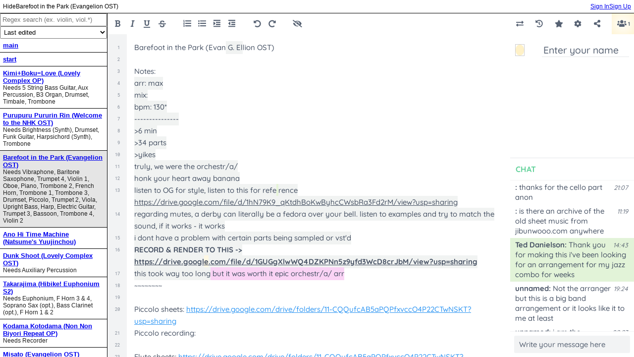

--- FILE ---
content_type: text/html; charset=utf-8
request_url: https://okea.moe/Barefoot_in_the_Park_%28Evangelion_OST%29
body_size: 14360
content:
<!DOCTYPE html>
<html lang="en" translate="no">
  <head>
    <meta charset="utf-8">
    <meta http-equiv="X-UA-Compatible" content="IE=edge">
    <meta name="viewport" content="width=device-width, initial-scale=1.0">
    <title>Barefoot in the Park (Evangelion OST)</title>
    <meta name="description" content="Orchestr/a/: Anime songs covered by random instrumentalists on /a/, annual album release on June 30th.">
    <meta name="keywords" content="orchestr/a/,oke/a/,okea,4chan orchestra">
    <meta name="google" content="notranslate">
    <link phx-track-static rel="stylesheet" href="/assets/app-1ccd7344433c1ad27ad627ba989fb7ea.css?vsn=d">
  </head>

  <body>
    <main role="main" class="container">
      <input type="checkbox" id="chk_sidebar">
      <div class="header">
        <div class="left">

            <label for="chk_sidebar"></label>


            <span id="header_title">Barefoot in the Park (Evangelion OST)</span>

        </div>
        <div class="right">

<a href="/sign_in">Sign In</a>
<a href="/sign_up">Sign Up</a>

        </div>
      </div>

      <p class="alert alert-info" role="alert"></p>
      <p class="alert alert-danger" role="alert"></p>
<meta id="page_id" name="page_id" content="Barefoot_in_the_Park_(Evangelion_OST)">

<div class="content">
  <div class="sidebar">
    <div id="sidebar_filter" class="hidden">
      <input id="filter_text" placeholder="Regex search (ex. violin, viol.*)">
      <select id="filter_sort">
        <option value="0">Last edited</option>
        <option value="1">Parts needed</option>
        <option value="2">Alphabetical</option>
        <option value="3">Newest first</option>
      </select>
    </div>
    <div id="pads">


        <div class="pad pinned" data-page="main" data-url="https://okea.moe/etherpad/p/main" data-time="" data-created="1540692759744">

<a href="/main">main</a>
        </div>


        <div class="pad pinned" data-page="start" data-url="https://okea.moe/etherpad/p/start" data-time="" data-created="1540710506644">

<a href="/start">start</a>
        </div>



        <div class="pad" data-page="Kimi+Boku=Love_(Lovely_Complex_OP)" data-url="https://okea.moe/etherpad/p/Kimi%2BBoku%3DLove_%28Lovely_Complex_OP%29" data-time="1767389382532" data-created="1540709399793" data-needed="6">

<a href="/Kimi%2BBoku%3DLove_%28Lovely_Complex_OP%29">Kimi+Boku=Love (Lovely Complex OP)</a>

          <span>Needs 5 String Bass Guitar, Aux Percussion, B3 Organ, Drumset, Timbale, Trombone </span>

        </div>


        <div class="pad" data-page="Purupuru_Pururin_Rin_(Welcome_to_the_NHK_OST)" data-url="https://okea.moe/etherpad/p/Purupuru_Pururin_Rin_%28Welcome_to_the_NHK_OST%29" data-time="1767086576633" data-created="1603095300157" data-needed="5">

<a href="/Purupuru_Pururin_Rin_%28Welcome_to_the_NHK_OST%29">Purupuru Pururin Rin (Welcome to the NHK OST)</a>

          <span>Needs Brightness (Synth), Drumset, Funk Guitar, Harpsichord (Synth), Trombone</span>

        </div>


        <div class="pad selected" data-page="Barefoot_in_the_Park_(Evangelion_OST)" data-url="https://okea.moe/etherpad/p/Barefoot_in_the_Park_%28Evangelion_OST%29" data-time="1760970558069" data-created="1616033808488" data-needed="21">

<a href="/Barefoot_in_the_Park_%28Evangelion_OST%29">Barefoot in the Park (Evangelion OST)</a>

          <span>Needs Vibraphone, Baritone Saxophone, Trumpet 4, Violin 1, Oboe, Piano, Trombone 2, French Horn, Trombone 1, Trombone 3, Drumset, Piccolo, Trumpet 2, Viola, Upright Bass, Harp, Electric Guitar, Trumpet 3, Bassoon, Trombone 4, Violin 2</span>

        </div>


        <div class="pad" data-page="Ano_Hi_Time_Machine_(Natsume&#39;s_Yuujinchou)" data-url="https://okea.moe/etherpad/p/Ano_Hi_Time_Machine_%28Natsume%27s_Yuujinchou%29" data-time="1760159809758" data-created="1683345125665" data-needed="0">

<a href="/Ano_Hi_Time_Machine_%28Natsume%27s_Yuujinchou%29">Ano Hi Time Machine (Natsume&#39;s Yuujinchou)</a>

        </div>


        <div class="pad" data-page="Dunk_Shoot_(Lovely_Complex_OST)" data-url="https://okea.moe/etherpad/p/Dunk_Shoot_%28Lovely_Complex_OST%29" data-time="1759385518366" data-created="1546148269950" data-needed="1">

<a href="/Dunk_Shoot_%28Lovely_Complex_OST%29">Dunk Shoot (Lovely Complex OST)</a>

          <span>Needs Auxiliary Percussion</span>

        </div>


        <div class="pad" data-page="Takarajima_(Hibike!_Euphonium_S2)" data-url="https://okea.moe/etherpad/p/Takarajima_%28Hibike%21_Euphonium_S2%29" data-time="1754273158315" data-created="1566442890429" data-needed="5">

<a href="/Takarajima_%28Hibike%21_Euphonium_S2%29">Takarajima (Hibike! Euphonium S2)</a>

          <span>Needs Euphonium, F Horn 3 &amp; 4, Soprano Sax (opt.), Bass Clarinet (opt.), F Horn 1 &amp; 2</span>

        </div>


        <div class="pad" data-page="Kodama_Kotodama_(Non_Non_Biyori_Repeat_OP)" data-url="https://okea.moe/etherpad/p/Kodama_Kotodama_%28Non_Non_Biyori_Repeat_OP%29" data-time="1745380244504" data-created="1657553781249" data-needed="1">

<a href="/Kodama_Kotodama_%28Non_Non_Biyori_Repeat_OP%29">Kodama Kotodama (Non Non Biyori Repeat OP)</a>

          <span>Needs Recorder</span>

        </div>


        <div class="pad" data-page="Misato_(Evangelion_OST)" data-url="https://okea.moe/etherpad/p/Misato_%28Evangelion_OST%29" data-time="1739333639394" data-created="1611549222184" data-needed="4">

<a href="/Misato_%28Evangelion_OST%29">Misato (Evangelion OST)</a>

          <span>Needs Drums, E Guitar, Piano, Trombone</span>

        </div>


        <div class="pad" data-page="Noblesse_Oblige_(Code_Geass_OST)" data-url="https://okea.moe/etherpad/p/Noblesse_Oblige_%28Code_Geass_OST%29" data-time="1738357509935" data-created="1737681367915" data-needed="2">

<a href="/Noblesse_Oblige_%28Code_Geass_OST%29">Noblesse Oblige (Code Geass OST)</a>

          <span>Needs Main Score, Violin</span>

        </div>


        <div class="pad" data-page="LOST_IN_PARADISE_(Jujutsu_Kaisen_ED_1)" data-url="https://okea.moe/etherpad/p/LOST_IN_PARADISE_%28Jujutsu_Kaisen_ED_1%29" data-time="1736542328697" data-created="1620558911187" data-needed="12">

<a href="/LOST_IN_PARADISE_%28Jujutsu_Kaisen_ED_1%29">LOST IN PARADISE (Jujutsu Kaisen ED 1)</a>

          <span>Needs Bass Guitar, Cellos 1, Cellos 2, Drumset, Electric Guitar (Funk), Grand Piano, Horn in F, Organ, Triangle, Trombone, Violins 1, Violins 2</span>

        </div>


        <div class="pad" data-page="Drum-shiki_Tansaki_(By_the_Grace_of_the_Gods_2_ED)" data-url="https://okea.moe/etherpad/p/Drum-shiki_Tansaki_%28By_the_Grace_of_the_Gods_2_ED%29" data-time="1735964639063" data-created="1676312327389" data-needed="6">

<a href="/Drum-shiki_Tansaki_%28By_the_Grace_of_the_Gods_2_ED%29">Drum-shiki Tansaki (By the Grace of the Gods 2 ED)</a>

          <span>Needs Acoustic Guitar, Electric Bass, Electric Guitar, Piano, Synth, Vocals (Soprano)</span>

        </div>


        <div class="pad" data-page="Bad_Bully_(Kizumonogatari_II_OST)" data-url="https://okea.moe/etherpad/p/Bad_Bully_%28Kizumonogatari_II_OST%29" data-time="1734986392512" data-created="1596425448069" data-needed="2">

<a href="/Bad_Bully_%28Kizumonogatari_II_OST%29">Bad Bully (Kizumonogatari II OST)</a>

          <span>Needs Electric Guitar, Upright Bass</span>

        </div>


        <div class="pad" data-page="I&#39;ll_kill_you!_(working_title,_Zombieland_Saga)" data-url="https://okea.moe/etherpad/p/I%27ll_kill_you%21_%28working_title%2C_Zombieland_Saga%29" data-time="1730069554315" data-created="1541695865732" data-needed="0">

<a href="/I%27ll_kill_you%21_%28working_title%2C_Zombieland_Saga%29">I&#39;ll kill you! (working title, Zombieland Saga)</a>

        </div>


        <div class="pad" data-page="Sampo_(My_Neighbor_Totoro)" data-url="https://okea.moe/etherpad/p/Sampo_%28My_Neighbor_Totoro%29" data-time="1725767962400" data-created="1540709617249" data-needed="8">

<a href="/Sampo_%28My_Neighbor_Totoro%29">Sampo (My Neighbor Totoro)</a>

          <span>Needs Accordion, Marimba, Oboe, Percussion, Piano, Trombone, Trumpet 1, Trumpet 2</span>

        </div>


        <div class="pad" data-page="Blast!_&lt;Hibike_Euphonium_Finale_Oath_Theme&gt;" data-url="https://okea.moe/etherpad/p/Blast%21_%3CHibike_Euphonium_Finale_Oath_Theme%3E" data-time="1725730917816" data-created="1609784519743" data-needed="11">

<a href="/Blast%21_%3CHibike_Euphonium_Finale_Oath_Theme%3E">Blast! &lt;Hibike Euphonium Finale Oath Theme&gt;</a>

          <span>Needs Baritone Saxophone, Bass Guitar, Bb Clarinet 1, Bb Clarinet 2, Electric Guitar, Flute 1, Flute 2, Piccolo, Triangle, Trombone 1, Trombone 2</span>

        </div>


        <div class="pad" data-page="Good_Night_(Bofuri_insert_song)" data-url="https://okea.moe/etherpad/p/Good_Night_%28Bofuri_insert_song%29" data-time="1725678880431" data-created="1596234305123" data-needed="3">

<a href="/Good_Night_%28Bofuri_insert_song%29">Good Night (Bofuri insert song)</a>

          <span>Needs Acoustic Guitar, Claves, Drum Set</span>

        </div>


        <div class="pad" data-page="Lightship_(Sonny_Boy_insert_song)" data-url="https://okea.moe/etherpad/p/Lightship_%28Sonny_Boy_insert_song%29" data-time="1724867524246" data-created="1658526473129" data-needed="5">

<a href="/Lightship_%28Sonny_Boy_insert_song%29">Lightship (Sonny Boy insert song)</a>

          <span>Needs Bass Guitar, Drum Set, Piano, Steel Drums, Tambourine</span>

        </div>


        <div class="pad" data-page="Bouken_Desho_Desho_(Haruhi_Suzumiya_OP_1)" data-url="https://okea.moe/etherpad/p/Bouken_Desho_Desho_%28Haruhi_Suzumiya_OP_1%29" data-time="1724274317884" data-created="1604855928251" data-needed="3">

<a href="/Bouken_Desho_Desho_%28Haruhi_Suzumiya_OP_1%29">Bouken Desho Desho (Haruhi Suzumiya OP 1)</a>

          <span>Needs Piano, Violin 1, Violin 2</span>

        </div>


        <div class="pad" data-page="Koi_no_Orchestra(Mysterious_Girlfriend_X_OP)" data-url="https://okea.moe/etherpad/p/Koi_no_Orchestra%28Mysterious_Girlfriend_X_OP%29" data-time="1721002707801" data-created="1720980614614" data-needed="11">

<a href="/Koi_no_Orchestra%28Mysterious_Girlfriend_X_OP%29">Koi no Orchestra(Mysterious Girlfriend X OP)</a>

          <span>Needs Cello 1, Cello 2, Drumset, Electric Bass, Electric Guitar 1(Lead), Electric Guitar 2(Rhythm), Glockenspiel, Piano, Viola , Violin 1, Violin 2</span>

        </div>


        <div class="pad" data-page="Sake_to_Ikura_to_893_to_Musume_(Hinamatsuri_OP1)" data-url="https://okea.moe/etherpad/p/Sake_to_Ikura_to_893_to_Musume_%28Hinamatsuri_OP1%29" data-time="1720280568242" data-created="1719936101739" data-needed="9">

<a href="/Sake_to_Ikura_to_893_to_Musume_%28Hinamatsuri_OP1%29">Sake to Ikura to 893 to Musume (Hinamatsuri OP1)</a>

          <span>Needs Acoustic Guitar, Drums, Electric Bass, Electric Guitar, Piano , Rock Organ, Tambourine, Tenor Saxophone, Trombone</span>

        </div>


        <div class="pad" data-page="SHIKANOKO_NOKONOKO_KOSHITANTAN" data-url="https://okea.moe/etherpad/p/SHIKANOKO_NOKONOKO_KOSHITANTAN" data-time="1720277851910" data-created="1718538651631" data-needed="5">

<a href="/SHIKANOKO_NOKONOKO_KOSHITANTAN">SHIKANOKO NOKONOKO KOSHITANTAN</a>

          <span>Needs Cowbell, Drums, Electric Guitar, Hand Clap, SHIKANOKO NOKONOKO KOSHITANTAN</span>

        </div>


        <div class="pad" data-page="Lilium_(Elfen_Lied_OP)" data-url="https://okea.moe/etherpad/p/Lilium_%28Elfen_Lied_OP%29" data-time="1719979438238" data-created="1540709426583" data-needed="4">

<a href="/Lilium_%28Elfen_Lied_OP%29">Lilium (Elfen Lied OP)</a>

          <span>Needs Contrabass, Violin 1, Violin 2, Voice</span>

        </div>


        <div class="pad" data-page="Kouchou_Kouchou_(Haruhi_OST)" data-url="https://okea.moe/etherpad/p/Kouchou_Kouchou_%28Haruhi_OST%29" data-time="1719869739938" data-created="1594697530473" data-needed="4">

<a href="/Kouchou_Kouchou_%28Haruhi_OST%29">Kouchou Kouchou (Haruhi OST)</a>

          <span>Needs 5 String Bass, Drumset, Electric Piano, Timbale</span>

        </div>


        <div class="pad" data-page="Hyadain_no_Kakakata_Kataomoi(Nichijou_OP1)" data-url="https://okea.moe/etherpad/p/Hyadain_no_Kakakata_Kataomoi%28Nichijou_OP1%29" data-time="1719867889309" data-created="1594548675892" data-needed="9">

<a href="/Hyadain_no_Kakakata_Kataomoi%28Nichijou_OP1%29">Hyadain no Kakakata Kataomoi(Nichijou OP1)</a>

          <span>Needs Acoustic Guitar, Drumset, Electric Guitar 1, Electric Guitar 2, Horn Section, Organ B3, Rhodes Piano, Trombone, Violin</span>

        </div>


        <div class="pad" data-page="Nantoka_nare_(Akagi_OP)" data-url="https://okea.moe/etherpad/p/Nantoka_nare_%28Akagi_OP%29" data-time="1719867723316" data-created="1540709548567" data-needed="2">

<a href="/Nantoka_nare_%28Akagi_OP%29">Nantoka nare (Akagi OP)</a>

          <span>Needs Trombone, Violin</span>

        </div>


        <div class="pad" data-page="Sobakasu(Rurouni_Kenshin_OP_!)" data-url="https://okea.moe/etherpad/p/Sobakasu%28Rurouni_Kenshin_OP_%21%29" data-time="1719867660607" data-created="1595484204030" data-needed="2">

<a href="/Sobakasu%28Rurouni_Kenshin_OP_%21%29">Sobakasu(Rurouni Kenshin OP !)</a>

          <span>Needs Electric Guitar 1, Piano</span>

        </div>


        <div class="pad" data-page="Ijintachi_no_Jikan_(Assasin&#39;s_Pride_ED)" data-url="https://okea.moe/etherpad/p/Ijintachi_no_Jikan_%28Assasin%27s_Pride_ED%29" data-time="1719849323848" data-created="1625121882798" data-needed="1">

<a href="/Ijintachi_no_Jikan_%28Assasin%27s_Pride_ED%29">Ijintachi no Jikan (Assasin&#39;s Pride ED)</a>

          <span>Needs Violin</span>

        </div>


        <div class="pad" data-page="Shinzou_wo_Sasageyo_(AOT_OP_3)" data-url="https://okea.moe/etherpad/p/Shinzou_wo_Sasageyo_%28AOT_OP_3%29" data-time="1719809363457" data-created="1615577174561" data-needed="24">

<a href="/Shinzou_wo_Sasageyo_%28AOT_OP_3%29">Shinzou wo Sasageyo (AOT OP 3)</a>

          <span>Needs Bb Clarinet 1, Bb Clarinet 2, Bb Clarinet 3, Cello 1, Cello 2, Chimes, Crash Cymbal, Drumset, Electric Guitar (Harmonics), Electric Guitar (Overdrive), Flute, Glockenspiel, Harp / Piano, Horn in F, Mark Tree, Piccolo, Tablas / Bongos, Timpani, Trombone 1, Trombone 2, Violin 1, Violin 2, Vocals (Female), Vocals (Male)</span>

        </div>


        <div class="pad" data-page="Make_Debut!_(Uma_Musume_OP)" data-url="https://okea.moe/etherpad/p/Make_Debut%21_%28Uma_Musume_OP%29" data-time="1719343944326" data-created="1681015617475" data-needed="3">

<a href="/Make_Debut%21_%28Uma_Musume_OP%29">Make Debut! (Uma Musume OP)</a>

          <span>Needs Bass Clarinet, Drumset, Electric Bass</span>

        </div>


        <div class="pad" data-page="On_a_Clear_Day_(Kiki&#39;s_Delivery_Service)" data-url="https://okea.moe/etherpad/p/On_a_Clear_Day_%28Kiki%27s_Delivery_Service%29" data-time="1719285827120" data-created="1718847391478" data-needed="3">

<a href="/On_a_Clear_Day_%28Kiki%27s_Delivery_Service%29">On a Clear Day (Kiki&#39;s Delivery Service)</a>

          <span>Needs Piano, Violin 1, Violin 2</span>

        </div>


        <div class="pad" data-page="Gei_Ni_Asobare_(Showa_Genroku_Rakugo_Insert)" data-url="https://okea.moe/etherpad/p/Gei_Ni_Asobare_%28Showa_Genroku_Rakugo_Insert%29" data-time="1719259864743" data-created="1682787187142" data-needed="5">

<a href="/Gei_Ni_Asobare_%28Showa_Genroku_Rakugo_Insert%29">Gei Ni Asobare (Showa Genroku Rakugo Insert)</a>

          <span>Needs Bass, Drums, Glockenspiel, Shaker, Viola</span>

        </div>


        <div class="pad" data-page="Dead_Broke_(Konosuba_OST)" data-url="https://okea.moe/etherpad/p/Dead_Broke_%28Konosuba_OST%29" data-time="1719074527773" data-created="1717384054644" data-needed="1">

<a href="/Dead_Broke_%28Konosuba_OST%29">Dead Broke (Konosuba OST)</a>

          <span>Needs Frog</span>

        </div>


        <div class="pad" data-page="Sasayakana_Shukusai" data-url="https://okea.moe/etherpad/p/Sasayakana_Shukusai" data-time="1719027446557" data-created="1607564315540" data-needed="4">

<a href="/Sasayakana_Shukusai">Sasayakana Shukusai</a>

          <span>Needs Melodica, Piano, Trombone, Upright Bass</span>

        </div>


        <div class="pad" data-page="Kyou_wa_Yuuhi_Yarou_(NHK_ni_Youkoso_OST)" data-url="https://okea.moe/etherpad/p/Kyou_wa_Yuuhi_Yarou_%28NHK_ni_Youkoso_OST%29" data-time="1719025489174" data-created="1659620471700" data-needed="2">

<a href="/Kyou_wa_Yuuhi_Yarou_%28NHK_ni_Youkoso_OST%29">Kyou wa Yuuhi Yarou (NHK ni Youkoso OST)</a>

          <span>Needs Acoustic Guitar, Harmonica</span>

        </div>


        <div class="pad" data-page="Him_and_Hym_(Banana_Fish_OST" data-url="https://okea.moe/etherpad/p/Him_and_Hym_%28Banana_Fish_OST" data-time="1718845217394" data-created="1611348681883" data-needed="1">

<a href="/Him_and_Hym_%28Banana_Fish_OST">Him and Hym (Banana Fish OST</a>

          <span>Needs Piano</span>

        </div>


        <div class="pad" data-page="Don&#39;t_Say_Lazy_(K-On!)" data-url="https://okea.moe/etherpad/p/Don%27t_Say_Lazy_%28K-On%21%29" data-time="1718841713180" data-created="1701641790597" data-needed="3">

<a href="/Don%27t_Say_Lazy_%28K-On%21%29">Don&#39;t Say Lazy (K-On!)</a>

          <span>Needs Drumset, Electric Guitar, Keyboard</span>

        </div>


        <div class="pad" data-page="FEEL_X_ALIVE_(Bakuon!!_OP_2)" data-url="https://okea.moe/etherpad/p/FEEL_X_ALIVE_%28Bakuon%21%21_OP_2%29" data-time="1718841704555" data-created="1615377131657" data-needed="6">

<a href="/FEEL_X_ALIVE_%28Bakuon%21%21_OP_2%29">FEEL X ALIVE (Bakuon!! OP 2)</a>

          <span>Needs Bass Guitar, Drumset, Electric Guitar 1, Electric Guitar 2, Electric Guitar 3, Grand Piano</span>

        </div>


        <div class="pad" data-page="Ring_Your_Bell(Fate_ED2)" data-url="https://okea.moe/etherpad/p/Ring_Your_Bell%28Fate_ED2%29" data-time="1718841673235" data-created="1644052808379" data-needed="4">

<a href="/Ring_Your_Bell%28Fate_ED2%29">Ring Your Bell(Fate ED2)</a>

          <span>Needs 5 String Bass, Baritone Saxophone, Trumpets, Tuba</span>

        </div>


        <div class="pad" data-page="Driver&#39;s_High_(GTO_OP_1)" data-url="https://okea.moe/etherpad/p/Driver%27s_High_%28GTO_OP_1%29" data-time="1718841648887" data-created="1615071497093" data-needed="8">

<a href="/Driver%27s_High_%28GTO_OP_1%29">Driver&#39;s High (GTO OP 1)</a>

          <span>Needs Drumset, Electric Guitar, Electric Piano, Hammond Organ, Pad Synth, Piano, Toyota Celesta, Trombone</span>

        </div>


        <div class="pad" data-page="Hoshi_no_Katachi_(Back_Street_Girls_ED)" data-url="https://okea.moe/etherpad/p/Hoshi_no_Katachi_%28Back_Street_Girls_ED%29" data-time="1718841611651" data-created="1621021078031" data-needed="11">

<a href="/Hoshi_no_Katachi_%28Back_Street_Girls_ED%29">Hoshi no Katachi (Back Street Girls ED)</a>

          <span>Needs Acoustic Guitar, Bass Guitar, Double Bass, Drawbar Organ, Drumset 1 (Main), Drumset 2 (Accom.), Electric Guitar (Jazz), Glockenspiel, Marimba, Oboe, Tambourine</span>

        </div>


        <div class="pad" data-page="Jiriki_Hongan_Revolution_(Double_Ass_Class_OP_2)" data-url="https://okea.moe/etherpad/p/Jiriki_Hongan_Revolution_%28Double_Ass_Class_OP_2%29" data-time="1718841600251" data-created="1605460564904" data-needed="7">

<a href="/Jiriki_Hongan_Revolution_%28Double_Ass_Class_OP_2%29">Jiriki Hongan Revolution (Double Ass Class OP 2)</a>

          <span>Needs Bass Guitar, Drumset, Electric Guitar, Trombone, Violin 1, Violin 2, Vocals</span>

        </div>


        <div class="pad" data-page="Neiro_no_Kanata_(Hibike!_Euphonium_3_ED)" data-url="https://okea.moe/etherpad/p/Neiro_no_Kanata_%28Hibike%21_Euphonium_3_ED%29" data-time="1718841590594" data-created="1714005662463" data-needed="7">

<a href="/Neiro_no_Kanata_%28Hibike%21_Euphonium_3_ED%29">Neiro no Kanata (Hibike! Euphonium 3 ED)</a>

          <span>Needs Drumset, Electric Bass, Finger Snaps, Hand Claps, Piano, Trombone 1, Trombone 2</span>

        </div>


        <div class="pad" data-page="Otome_no_Route_wa_Hitotsu_Janai_(NL_as_Villain_OP)" data-url="https://okea.moe/etherpad/p/Otome_no_Route_wa_Hitotsu_Janai_%28NL_as_Villain_OP%29" data-time="1718841579387" data-created="1626637131784" data-needed="12">

<a href="/Otome_no_Route_wa_Hitotsu_Janai_%28NL_as_Villain_OP%29">Otome no Route wa Hitotsu Janai (NL as Villain OP)</a>

          <span>Needs Bass Guitar, Cellos, Chimes, Double Bass, Drumset, Electric Guitar (Overdrive), Glockenspiel, Grand Piano, Harp, Harpsichord, Mark Tree, Violins</span>

        </div>


        <div class="pad" data-page="Sudachi_no_Uta_(Wonder_Egg_Priority_OP)" data-url="https://okea.moe/etherpad/p/Sudachi_no_Uta_%28Wonder_Egg_Priority_OP%29" data-time="1718841565412" data-created="1614371829013" data-needed="6">

<a href="/Sudachi_no_Uta_%28Wonder_Egg_Priority_OP%29">Sudachi no Uta (Wonder Egg Priority OP)</a>

          <span>Needs Drumset, Glockenspiel, Oboe, Percussion, Piano, Violin 2</span>

        </div>


        <div class="pad" data-page="futuristic_imagination_(Eden_of_the_East_ED)" data-url="https://okea.moe/etherpad/p/futuristic_imagination_%28Eden_of_the_East_ED%29" data-time="1718841543351" data-created="1658771331717" data-needed="6">

<a href="/futuristic_imagination_%28Eden_of_the_East_ED%29">futuristic imagination (Eden of the East ED)</a>

          <span>Needs Bass Guitar, Drum Set, Electric Guitar, Piano, Violin 1, Violin 2</span>

        </div>


        <div class="pad" data-page="Wishing_(Rezero_Rem_Insert)" data-url="https://okea.moe/etherpad/p/Wishing_%28Rezero_Rem_Insert%29" data-time="1718841497669" data-created="1609197196040" data-needed="6">

<a href="/Wishing_%28Rezero_Rem_Insert%29">Wishing (Rezero Rem Insert)</a>

          <span>Needs Cello, Drumset, Electric Piano, Piano, Violin I, Violin II</span>

        </div>


        <div class="pad" data-page="Koi_no_Uta(Tonikaku_Kawaii_OP)" data-url="https://okea.moe/etherpad/p/Koi_no_Uta%28Tonikaku_Kawaii_OP%29" data-time="1718836624173" data-created="1625528011901" data-needed="14">

<a href="/Koi_no_Uta%28Tonikaku_Kawaii_OP%29">Koi no Uta(Tonikaku Kawaii OP)</a>

          <span>Needs Alto Saxophone 1, Alto Saxophone 2, Bass Guitar, Clarinet, Drumset, Electric Guitar, Glockenspiel, Mandolin, Marimba, Oboe, Tenor Saxophone 1, Tenor Saxophone 2, Trumpet, Voice</span>

        </div>


        <div class="pad" data-page="Rune_ga_Pikatto_Hikattara_(Macross_Delta)" data-url="https://okea.moe/etherpad/p/Rune_ga_Pikatto_Hikattara_%28Macross_Delta%29" data-time="1718557628397" data-created="1540709609745" data-needed="3">

<a href="/Rune_ga_Pikatto_Hikattara_%28Macross_Delta%29">Rune ga Pikatto Hikattara (Macross Delta)</a>

          <span>Needs Horn or Euphonium, Recorder, Trombone</span>

        </div>


        <div class="pad" data-page="Après_la_pluie,_le_beau_temps_(Sora_no_Woto_OST)" data-url="https://okea.moe/etherpad/p/Apr%C3%A8s_la_pluie%2C_le_beau_temps_%28Sora_no_Woto_OST%29" data-time="1718557108022" data-created="1691175195607" data-needed="1">

<a href="/Apr%C3%A8s_la_pluie%2C_le_beau_temps_%28Sora_no_Woto_OST%29">Après la pluie, le beau temps (Sora no Woto OST)</a>

          <span>Needs Tuba</span>

        </div>


        <div class="pad" data-page="Someday_My_Prince_Will_Come_(Sakamichi_no_Apollon)" data-url="https://okea.moe/etherpad/p/Someday_My_Prince_Will_Come_%28Sakamichi_no_Apollon%29" data-time="1718545545348" data-created="1674857929870" data-needed="1">

<a href="/Someday_My_Prince_Will_Come_%28Sakamichi_no_Apollon%29">Someday My Prince Will Come (Sakamichi no Apollon)</a>

          <span>Needs Piano</span>

        </div>


        <div class="pad" data-page="Kyrie_(Death_Note)" data-url="https://okea.moe/etherpad/p/Kyrie_%28Death_Note%29" data-time="1718246357268" data-created="1691896612832" data-needed="7">

<a href="/Kyrie_%28Death_Note%29">Kyrie (Death Note)</a>

          <span>Needs Bass Voice(s), Contrabass, Viola, Violin 1, Violin 2, Violin 3, Violin 4</span>

        </div>


        <div class="pad" data-page="Hare_Hare_Yukai_(Haruhi_ED_1)" data-url="https://okea.moe/etherpad/p/Hare_Hare_Yukai_%28Haruhi_ED_1%29" data-time="1715709665461" data-created="1603350404271" data-needed="4">

<a href="/Hare_Hare_Yukai_%28Haruhi_ED_1%29">Hare Hare Yukai (Haruhi ED 1)</a>

          <span>Needs B3 Organ/Synth, Drumset, Guitar 1, Guitar 2</span>

        </div>


        <div class="pad" data-page="Tsuki_to_Hoshizora_(Tonikawa_ED)" data-url="https://okea.moe/etherpad/p/Tsuki_to_Hoshizora_%28Tonikawa_ED%29" data-time="1715208863207" data-created="1615515013985" data-needed="5">

<a href="/Tsuki_to_Hoshizora_%28Tonikawa_ED%29">Tsuki to Hoshizora (Tonikawa ED)</a>

          <span>Needs Electric Bass, Organ, Piano, Violin I, Violin II</span>

        </div>


        <div class="pad" data-page="Ψ_Hakkenden!_(Saiki_Kusuo_no_Ψ-nan_S2_ED_1)" data-url="https://okea.moe/etherpad/p/%CE%A8_Hakkenden%21_%28Saiki_Kusuo_no_%CE%A8-nan_S2_ED_1%29" data-time="1715208731921" data-created="1540709772800" data-needed="7">

<a href="/%CE%A8_Hakkenden%21_%28Saiki_Kusuo_no_%CE%A8-nan_S2_ED_1%29">Ψ Hakkenden! (Saiki Kusuo no Ψ-nan S2 ED 1)</a>

          <span>Needs Acoustic Guitar, Bass Guitar, Cymbals, Drumset, Trombone, Violin 1, Violin 2</span>

        </div>


        <div class="pad" data-page="Anata_no_Namae_Yobu_yo" data-url="https://okea.moe/etherpad/p/Anata_no_Namae_Yobu_yo" data-time="1715208495743" data-created="1625544192471" data-needed="10">

<a href="/Anata_no_Namae_Yobu_yo">Anata no Namae Yobu yo</a>

          <span>Needs Bass Drum, Cello, Contrabass, Horn, Piano, Snare Drum, Trombone, Violin 1, Violin 2, Wind Chimes</span>

        </div>


        <div class="pad" data-page="Chitty_Chitty_Bang_Bang_(Paripi_Koumei_OP)" data-url="https://okea.moe/etherpad/p/Chitty_Chitty_Bang_Bang_%28Paripi_Koumei_OP%29" data-time="1714951081009" data-created="1650227598147" data-needed="7">

<a href="/Chitty_Chitty_Bang_Bang_%28Paripi_Koumei_OP%29">Chitty Chitty Bang Bang (Paripi Koumei OP)</a>

          <span>Needs Congas, Drumset, Orchestra Hit, Reverse Cymbal, Roto-Toms, Trombone, Zheng</span>

        </div>


        <div class="pad" data-page="Centimeter_(Kanojo,_Okarishimasu_OP)" data-url="https://okea.moe/etherpad/p/Centimeter_%28Kanojo%2C_Okarishimasu_OP%29" data-time="1714951036305" data-created="1597223976861" data-needed="6">

<a href="/Centimeter_%28Kanojo%2C_Okarishimasu_OP%29">Centimeter (Kanojo, Okarishimasu OP)</a>

          <span>Needs Bass, Drums, Guitar, Piano, Tenor Sax, Trombone</span>

        </div>


        <div class="pad" data-page="Makafushigi_Adventure_(Dragon_Ball_OP)" data-url="https://okea.moe/etherpad/p/Makafushigi_Adventure_%28Dragon_Ball_OP%29" data-time="1714412321486" data-created="1625118362877" data-needed="11">

<a href="/Makafushigi_Adventure_%28Dragon_Ball_OP%29">Makafushigi Adventure (Dragon Ball OP)</a>

          <span>Needs Baritone Saxophone, Bass, Bass Synth, Drumset, Electric Guitar, Lead Synth, Snare Drum, Trombone, Trumpet 2, Violin (melody), Violins</span>

        </div>


        <div class="pad" data-page="Fantastic_Dreamer_ボサノバ_ver._(Konosuba_OP)" data-url="https://okea.moe/etherpad/p/Fantastic_Dreamer_%E3%83%9C%E3%82%B5%E3%83%8E%E3%83%90_ver._%28Konosuba_OP%29" data-time="1714412215477" data-created="1657596113140" data-needed="6">

<a href="/Fantastic_Dreamer_%E3%83%9C%E3%82%B5%E3%83%8E%E3%83%90_ver._%28Konosuba_OP%29">Fantastic Dreamer ボサノバ ver. (Konosuba OP)</a>

          <span>Needs Acoustic Guitar (Nylon Preferred), Drums, Electric Bass, Electric Guitar, Tenor Sax, Trombone</span>

        </div>


        <div class="pad" data-page="Who&#39;s_Theme_(Samurai_Champloo_ED)" data-url="https://okea.moe/etherpad/p/Who%27s_Theme_%28Samurai_Champloo_ED%29" data-time="1714181838479" data-created="1625415087060" data-needed="4">

<a href="/Who%27s_Theme_%28Samurai_Champloo_ED%29">Who&#39;s Theme (Samurai Champloo ED)</a>

          <span>Needs Electric Keyboard, Trombone, Voice 1, Voice 2</span>

        </div>


        <div class="pad" data-page="Fatty_but_oh_so_Goody" data-url="https://okea.moe/etherpad/p/Fatty_but_oh_so_Goody" data-time="1714181744428" data-created="1625091616067" data-needed="5">

<a href="/Fatty_but_oh_so_Goody">Fatty but oh so Goody</a>

          <span>Needs Bass, Guitar, Hammond Organ, Piano, Slide Whistle</span>

        </div>


        <div class="pad" data-page="Shocking_Blue_(Armed_Girl&#39;s_Machiavellism_OP)" data-url="https://okea.moe/etherpad/p/Shocking_Blue_%28Armed_Girl%27s_Machiavellism_OP%29" data-time="1714181655831" data-created="1626637122909" data-needed="6">

<a href="/Shocking_Blue_%28Armed_Girl%27s_Machiavellism_OP%29">Shocking Blue (Armed Girl&#39;s Machiavellism OP)</a>

          <span>Needs Electric Bass, Electric Guitar (Funk), Piano, Suspended Cymbal, Trombone, Violins</span>

        </div>


        <div class="pad" data-page="Matsuge_ni_Lock_(Wagnaria!!3_ED)" data-url="https://okea.moe/etherpad/p/Matsuge_ni_Lock_%28Wagnaria%21%213_ED%29" data-time="1714181637033" data-created="1691538026419" data-needed="8">

<a href="/Matsuge_ni_Lock_%28Wagnaria%21%213_ED%29">Matsuge ni Lock (Wagnaria!!3 ED)</a>

          <span>Needs Drumset, Electric Bass, Handclap, Piano, Trombone 1, Trombone 2, Violin 1, Violin 2</span>

        </div>


        <div class="pad" data-page="Last_Train_Home_(jojo_ed)" data-url="https://okea.moe/etherpad/p/Last_Train_Home_%28jojo_ed%29" data-time="1712870354279" data-created="1612128966763" data-needed="5">

<a href="/Last_Train_Home_%28jojo_ed%29">Last Train Home (jojo ed)</a>

          <span>Needs Bass, Electric Guitar, Voice 1, solo 1, solo 3</span>

        </div>


        <div class="pad" data-page="Sawakaze_-_Kimi_ni_Todoke_S2_OP" data-url="https://okea.moe/etherpad/p/Sawakaze_-_Kimi_ni_Todoke_S2_OP" data-time="1712531014633" data-created="1712425116927" data-needed="9">

<a href="/Sawakaze_-_Kimi_ni_Todoke_S2_OP">Sawakaze - Kimi ni Todoke S2 OP</a>

          <span>Needs Clarinet, Drumset, Electric Bass, Electric Guitar, Hammond Organ, Hand Clap, Piano, Synth, Trombone</span>

        </div>


        <div class="pad" data-page="Kazemakase_Tsukikage_Ran_ED" data-url="https://okea.moe/etherpad/p/Kazemakase_Tsukikage_Ran_ED" data-time="1712383470393" data-created="1540709344254" data-needed="6">

<a href="/Kazemakase_Tsukikage_Ran_ED">Kazemakase Tsukikage Ran ED</a>

          <span>Needs Banjo, Choir, Drum Set, Hand Claps, Piano, Shamisen</span>

        </div>


        <div class="pad" data-page="Tabi_no_Tochuu_(Spicy_Wolf_OP)" data-url="https://okea.moe/etherpad/p/Tabi_no_Tochuu_%28Spicy_Wolf_OP%29" data-time="1712331380840" data-created="1540709657095" data-needed="2">

<a href="/Tabi_no_Tochuu_%28Spicy_Wolf_OP%29">Tabi no Tochuu (Spicy Wolf OP)</a>

          <span>Needs More Vocals, Reverse Cymbal</span>

        </div>


        <div class="pad" data-page="Gimmie!_(Sleepy_Princess_ED_1)" data-url="https://okea.moe/etherpad/p/Gimmie%21_%28Sleepy_Princess_ED_1%29" data-time="1704006064250" data-created="1620558811145" data-needed="11">

<a href="/Gimmie%21_%28Sleepy_Princess_ED_1%29">Gimmie! (Sleepy Princess ED 1)</a>

          <span>Needs Bass Guitar, Drumset, Electric Guitar 1 (Funk), Electric Guitar 2 (Funk), Finger Snap, Glockenspiel, Mark Tree, Organ, Suspended Cymbal, Violins 1, Violins 2</span>

        </div>


        <div class="pad" data-page="Holy_Night_(Toradora)" data-url="https://okea.moe/etherpad/p/Holy_Night_%28Toradora%29" data-time="1703535670337" data-created="1702417372050" data-needed="6">

<a href="/Holy_Night_%28Toradora%29">Holy Night (Toradora)</a>

          <span>Needs Chorus, Drum Set, Guitar/Harpsichord (VST), Hand Clap, Voice 1, Voice 2</span>

        </div>


        <div class="pad" data-page="Asuka_Strikes!_(Nyan_Genosis_Evahngellion)" data-url="https://okea.moe/etherpad/p/Asuka_Strikes%21_%28Nyan_Genosis_Evahngellion%29" data-time="1702241380895" data-created="1652312678640" data-needed="3">

<a href="/Asuka_Strikes%21_%28Nyan_Genosis_Evahngellion%29">Asuka Strikes! (Nyan Genosis Evahngellion)</a>

          <span>Needs Electric Guitar, Violin/Fiddle, Wind Chimes</span>

        </div>


        <div class="pad" data-page="Unchanging_Things_(The_Girl_Who_Leapt.._Time_OST)" data-url="https://okea.moe/etherpad/p/Unchanging_Things_%28The_Girl_Who_Leapt.._Time_OST%29" data-time="1700186958889" data-created="1620558865664" data-needed="13">

<a href="/Unchanging_Things_%28The_Girl_Who_Leapt.._Time_OST%29">Unchanging Things (The Girl Who Leapt.. Time OST)</a>

          <span>Needs Bass Guitar, Cellos, Double Bass, Drumset, Flute, Grand Piano 1, Grand Piano 2, Horn in F, Mark Tree, Suspended Cymbal, Triangle, Violins 1, Violins 2</span>

        </div>


        <div class="pad" data-page="BLUE_REFLECTION_RAY_-_Uta" data-url="https://okea.moe/etherpad/p/BLUE_REFLECTION_RAY_-_Uta" data-time="1697699191599" data-created="1666075855286" data-needed="3">

<a href="/BLUE_REFLECTION_RAY_-_Uta">BLUE REFLECTION RAY - Uta</a>

          <span>Needs Harpsichord, Organ, Strings</span>

        </div>


        <div class="pad" data-page="Unravel_(Tokyo_Ghoul_OP_1)" data-url="https://okea.moe/etherpad/p/Unravel_%28Tokyo_Ghoul_OP_1%29" data-time="1693079484907" data-created="1626637110814" data-needed="9">

<a href="/Unravel_%28Tokyo_Ghoul_OP_1%29">Unravel (Tokyo Ghoul OP 1)</a>

          <span>Needs Acoustic Guitar, Bass Guitar, Drumset, Electric Guitar (Clean), Electric Guitar (Overdrive), Euphonium, Grand Piano, Vibraphone, Violin</span>

        </div>


        <div class="pad" data-page="Manazashi_Daydream_(Nodame_Cantabile_Finale_OP)" data-url="https://okea.moe/etherpad/p/Manazashi_Daydream_%28Nodame_Cantabile_Finale_OP%29" data-time="1688503469053" data-created="1589750728452" data-needed="11">

<a href="/Manazashi_Daydream_%28Nodame_Cantabile_Finale_OP%29">Manazashi Daydream (Nodame Cantabile Finale OP)</a>

          <span>Needs Acoustic Guitar, Bongos, Claps, Drum Set, Electric Piano, Piano, Snare Drum, Trombone, Violin 1, Violin 2, Wind Chimes</span>

        </div>


        <div class="pad" data-page="Tamashii_no_Refrain_(Evangelion_Death_and_Rebirth)" data-url="https://okea.moe/etherpad/p/Tamashii_no_Refrain_%28Evangelion_Death_and_Rebirth%29" data-time="1688182987896" data-created="1540709701742" data-needed="8">

<a href="/Tamashii_no_Refrain_%28Evangelion_Death_and_Rebirth%29">Tamashii no Refrain (Evangelion Death and Rebirth)</a>

          <span>Needs Acoustic Guitar, Congas, Drum Set, Electric Guitar 1, Electric Guitar 2, Violin 1, Violin 2, Violin 3</span>

        </div>


        <div class="pad" data-page="TOUHOU_HIJACK_LOL" data-url="https://okea.moe/etherpad/p/TOUHOU_HIJACK_LOL" data-time="1688157352783" data-created="1684807276621" data-needed="0">

<a href="/TOUHOU_HIJACK_LOL">TOUHOU HIJACK LOL</a>

        </div>


        <div class="pad" data-page="The_Adventure_Begins_(Konosuba_OST)" data-url="https://okea.moe/etherpad/p/The_Adventure_Begins_%28Konosuba_OST%29" data-time="1687742281263" data-created="1628224719726" data-needed="1">

<a href="/The_Adventure_Begins_%28Konosuba_OST%29">The Adventure Begins (Konosuba OST)</a>

          <span>Needs Piano</span>

        </div>


        <div class="pad" data-page="Adrenaline!!!_(Eromanga_Sensei_ED_1)" data-url="https://okea.moe/etherpad/p/Adrenaline%21%21%21_%28Eromanga_Sensei_ED_1%29" data-time="1687299936947" data-created="1605870835698" data-needed="3">

<a href="/Adrenaline%21%21%21_%28Eromanga_Sensei_ED_1%29">Adrenaline!!! (Eromanga Sensei ED 1)</a>

          <span>Needs Funk guitar, Overdrive guitar, Trombone</span>

        </div>


        <div class="pad" data-page="Extra_Magic_Hour_(AmaBuri_OP)_busking_ver." data-url="https://okea.moe/etherpad/p/Extra_Magic_Hour_%28AmaBuri_OP%29_busking_ver." data-time="1686754328667" data-created="1559058026456" data-needed="1">

<a href="/Extra_Magic_Hour_%28AmaBuri_OP%29_busking_ver.">Extra Magic Hour (AmaBuri OP) busking ver.</a>

          <span>Needs Glockenspiel</span>

        </div>


        <div class="pad" data-page="Natsume_Yuujinchou_Eyecatch" data-url="https://okea.moe/etherpad/p/Natsume_Yuujinchou_Eyecatch" data-time="1683828343075" data-created="1682348030321" data-needed="0">

<a href="/Natsume_Yuujinchou_Eyecatch">Natsume Yuujinchou Eyecatch</a>

        </div>


        <div class="pad" data-page="Aozora_no_Rhapsody_(Chu_Chu_Yey)" data-url="https://okea.moe/etherpad/p/Aozora_no_Rhapsody_%28Chu_Chu_Yey%29" data-time="1683325448005" data-created="1540708550409" data-needed="4">

<a href="/Aozora_no_Rhapsody_%28Chu_Chu_Yey%29">Aozora no Rhapsody (Chu Chu Yey)</a>

          <span>Needs Keyboard, Trombone, Violin 1, Violin 2</span>

        </div>


        <div class="pad" data-page="Chirumiru_⑨_(2hu_Hijack)" data-url="https://okea.moe/etherpad/p/Chirumiru_%E2%91%A8_%282hu_Hijack%29" data-time="1682821495961" data-created="1673808597758" data-needed="7">

<a href="/Chirumiru_%E2%91%A8_%282hu_Hijack%29">Chirumiru ⑨ (2hu Hijack)</a>

          <span>Needs Bass, Drums, Kazoo/Delay Lama, Piano, Synth 1, Synth 2, Trombone</span>

        </div>


        <div class="pad" data-page="Alm_no_Komoriuta(Alps_no_Shoujo_Heidi_OST)" data-url="https://okea.moe/etherpad/p/Alm_no_Komoriuta%28Alps_no_Shoujo_Heidi_OST%29" data-time="1681155907755" data-created="1625948431951" data-needed="3">

<a href="/Alm_no_Komoriuta%28Alps_no_Shoujo_Heidi_OST%29">Alm no Komoriuta(Alps no Shoujo Heidi OST)</a>

          <span>Needs Acoustic Guitar, B3 Organ, Drumset</span>

        </div>


        <div class="pad" data-page="Souvenir_(Spy_x_Family_Part_2_OP)" data-url="https://okea.moe/etherpad/p/Souvenir_%28Spy_x_Family_Part_2_OP%29" data-time="1676071749230" data-created="1667262228974" data-needed="5">

<a href="/Souvenir_%28Spy_x_Family_Part_2_OP%29">Souvenir (Spy x Family Part 2 OP)</a>

          <span>Needs Bass Guitar, Drumset, Electric Guitar, Tenor Saxophone, Trombone</span>

        </div>


        <div class="pad" data-page="Kimagure_Romantic_(Teasing_M_Takagi-san_ED_1)" data-url="https://okea.moe/etherpad/p/Kimagure_Romantic_%28Teasing_M_Takagi-san_ED_1%29" data-time="1676071633972" data-created="1613840269058" data-needed="10">

<a href="/Kimagure_Romantic_%28Teasing_M_Takagi-san_ED_1%29">Kimagure Romantic (Teasing M Takagi-san ED 1)</a>

          <span>Needs Bass Guitar, Cello 1, Cello 2, Classical Guitar, Drumset, Glockenspiel, Piano, Triangle, Violin 1, Violin 2</span>

        </div>


        <div class="pad" data-page="The_Great_Pretender_(Great_Pretender_ED)" data-url="https://okea.moe/etherpad/p/The_Great_Pretender_%28Great_Pretender_ED%29" data-time="1676071590558" data-created="1622354755470" data-needed="9">

<a href="/The_Great_Pretender_%28Great_Pretender_ED%29">The Great Pretender (Great Pretender ED)</a>

          <span>Needs Cellos 1, Cellos 2, Crash Cymbal, Drumset, Tambourine, Trombone, Violins 1, Violins 2, Violins 3</span>

        </div>


        <div class="pad" data-page="Fukutsu_Mushin_no_Sakebi_(JJBA_Phantom_Blood_OST)" data-url="https://okea.moe/etherpad/p/Fukutsu_Mushin_no_Sakebi_%28JJBA_Phantom_Blood_OST%29" data-time="1676071455692" data-created="1626637118941" data-needed="23">

<a href="/Fukutsu_Mushin_no_Sakebi_%28JJBA_Phantom_Blood_OST%29">Fukutsu Mushin no Sakebi (JJBA Phantom Blood OST)</a>

          <span>Needs Bass Trombone, Cellos, Concert Bass Drum, Concert Snare Drum, Concert Toms, Crash Cymbal, Double Bass, Glockenspiel, Gong, Grand Piano, Harp, Horn in F 1, Horn in F 2, Horn in F 3, Horn in F 4, Marimba, Piccolo, Suspended Cymbal, Timpani, Trombone 1, Trombone 2, Violins 1, Violins 2</span>

        </div>


        <div class="pad" data-page="Netsujo_No_Spectrum_(The_Seven_Deadly_Sins_OP_1)" data-url="https://okea.moe/etherpad/p/Netsujo_No_Spectrum_%28The_Seven_Deadly_Sins_OP_1%29" data-time="1675278183662" data-created="1620558767604" data-needed="13">

<a href="/Netsujo_No_Spectrum_%28The_Seven_Deadly_Sins_OP_1%29">Netsujo No Spectrum (The Seven Deadly Sins OP 1)</a>

          <span>Needs Bass Guitar, Chimes, Church Organ, Drumset, Electric Guitar 1 (Overdrive), Electric Guitar 2 (Overdrive), Grand Piano, Mark Tree, Violins 1, Violins 2, Violins 3, Violins 4, Vocals</span>

        </div>


        <div class="pad" data-page="Chargeman_Ken_Theme_(Chargeman_Ken_OP)" data-url="https://okea.moe/etherpad/p/Chargeman_Ken_Theme_%28Chargeman_Ken_OP%29" data-time="1675252259036" data-created="1603526363774" data-needed="4">

<a href="/Chargeman_Ken_Theme_%28Chargeman_Ken_OP%29">Chargeman Ken Theme (Chargeman Ken OP)</a>

          <span>Needs Drumset, Trombone 1, Trombone 2, Violin</span>

        </div>


        <div class="pad" data-page="Baka_na_Imouto_ED" data-url="https://okea.moe/etherpad/p/Baka_na_Imouto_ED" data-time="1674594519691" data-created="1585713650965" data-needed="6">

<a href="/Baka_na_Imouto_ED">Baka na Imouto ED</a>

          <span>Needs Bass Drum, Double Bass, Record scratch Synth, Snare Drum, Steel Drums, Xylophone</span>

        </div>


        <div class="pad" data-page="Okaeri_(Non_Non_Biyori_Repeat_ED)" data-url="https://okea.moe/etherpad/p/Okaeri_%28Non_Non_Biyori_Repeat_ED%29" data-time="1674244579073" data-created="1669466748657" data-needed="10">

<a href="/Okaeri_%28Non_Non_Biyori_Repeat_ED%29">Okaeri (Non Non Biyori Repeat ED)</a>

          <span>Needs Celesta, Drumset, Glockenspiel, Harmonica, Marimba, Piano, Recorder, Vibraphone, Viola, Violin</span>

        </div>


        <div class="pad" data-page="(Hare_Guu_OP)" data-url="https://okea.moe/etherpad/p/%28Hare_Guu_OP%29" data-time="1673925888995" data-created="1673925166602" data-needed="12">

<a href="/%28Hare_Guu_OP%29">(Hare Guu OP)</a>

          <span>Needs Baritone Saxophone, Bass Guitar, Bongos, Clarinet, Drumset, Marimba, Organ, Piano, Tenor Saxohpone, Triangle, Trombone, Trumpet</span>

        </div>


        <div class="pad" data-page="Ichiban_no_Takaramono_(Angel_Beats!_OST)" data-url="https://okea.moe/etherpad/p/Ichiban_no_Takaramono_%28Angel_Beats%21_OST%29" data-time="1673563410445" data-created="1626213847666" data-needed="6">

<a href="/Ichiban_no_Takaramono_%28Angel_Beats%21_OST%29">Ichiban no Takaramono (Angel Beats! OST)</a>

          <span>Needs Acoustic Guitar 1, Acoustic Guitar 2, Bass Guitar, Drum Set, Violin I, Violin II</span>

        </div>


        <div class="pad" data-page="Drive-in_Tori_Jingle_(Zombieland_Saga_OST)" data-url="https://okea.moe/etherpad/p/Drive-in_Tori_Jingle_%28Zombieland_Saga_OST%29" data-time="1672253913233" data-created="1605509659108" data-needed="6">

<a href="/Drive-in_Tori_Jingle_%28Zombieland_Saga_OST%29">Drive-in Tori Jingle (Zombieland Saga OST)</a>

          <span>Needs Drumset, Glockenspiel, Hand Clap, Marimba, Poly Synthesizer, Slide Whistle</span>

        </div>


        <div class="pad" data-page="Fantastic_Dreamer" data-url="https://okea.moe/etherpad/p/Fantastic_Dreamer" data-time="1670644628470" data-created="1602837040707" data-needed="8">

<a href="/Fantastic_Dreamer">Fantastic Dreamer</a>

          <span>Needs Bass Guitar, Drumset, Electric Guitar, Piano, Saxophone 2, Violin 1, Violin 2, Violin 3</span>

        </div>


        <div class="pad" data-page="Suberidai_(Katekyo_Hitman_Reborn_ED_9)" data-url="https://okea.moe/etherpad/p/Suberidai_%28Katekyo_Hitman_Reborn_ED_9%29" data-time="1670145741636" data-created="1626637113103" data-needed="11">

<a href="/Suberidai_%28Katekyo_Hitman_Reborn_ED_9%29">Suberidai (Katekyo Hitman Reborn ED 9)</a>

          <span>Needs Acoustic Guitar, Alto Saxophone, Bass Guitar, Drumset, Electric Guitar (Clean), Electric Guitar (Muted), Electric Guitar (Overdrive solo), Electric Guitar (Overdrive), Grand Piano, Mark Tree, Tenor Saxophone</span>

        </div>


        <div class="pad" data-page="White_Album_(White_Album_2)" data-url="https://okea.moe/etherpad/p/White_Album_%28White_Album_2%29" data-time="1670090893245" data-created="1540709749323" data-needed="8">

<a href="/White_Album_%28White_Album_2%29">White Album (White Album 2)</a>

          <span>Needs 5-String Bass Guitar, Cello, Drum Kit, Electric Guitar, Electric Piano, Trombone, Violin I, Violin II</span>

        </div>


        <div class="pad" data-page="Sweets_Parade_(Inu_X_Boku_ED_6)" data-url="https://okea.moe/etherpad/p/Sweets_Parade_%28Inu_X_Boku_ED_6%29" data-time="1660524270535" data-created="1606554493751" data-needed="7">

<a href="/Sweets_Parade_%28Inu_X_Boku_ED_6%29">Sweets Parade (Inu X Boku ED 6)</a>

          <span>Needs Castanets, Drumset, Glockenspiel, Jazz Guitar, Organ, Shaker, Tambourine</span>

        </div>


        <div class="pad" data-page="Ponyo_on_the_Cliff_(Theme_from_Ponyo)" data-url="https://okea.moe/etherpad/p/Ponyo_on_the_Cliff_%28Theme_from_Ponyo%29" data-time="1659981693436" data-created="1611553523984" data-needed="10">

<a href="/Ponyo_on_the_Cliff_%28Theme_from_Ponyo%29">Ponyo on the Cliff (Theme from Ponyo)</a>

          <span>Needs Bongos, Double Bass, Drumset, Grand Piano, Tambourine, Triangle, Violin 1, Violin 2, Violin 3, Vocals</span>

        </div>


        <div class="pad" data-page="Love_Love_Minky_Momo_(Minky_Momo_OP)" data-url="https://okea.moe/etherpad/p/Love_Love_Minky_Momo_%28Minky_Momo_OP%29" data-time="1659981646500" data-created="1605290742203" data-needed="12">

<a href="/Love_Love_Minky_Momo_%28Minky_Momo_OP%29">Love Love Minky Momo (Minky Momo OP)</a>

          <span>Needs Bass Guitar, Drumset, Electric Guitar, Glockenspiel, Marimba, Mark Tree, Organ, Shaker, Tambourine, Violin 1, Violin 2, Violin 3</span>

        </div>


        <div class="pad" data-page="Ittekimasu_(Dragon_Maid_OST)" data-url="https://okea.moe/etherpad/p/Ittekimasu_%28Dragon_Maid_OST%29" data-time="1659981476730" data-created="1626637129026" data-needed="7">

<a href="/Ittekimasu_%28Dragon_Maid_OST%29">Ittekimasu (Dragon Maid OST)</a>

          <span>Needs Drumset, Grand Piano, Marimba, Recorder, Tambourine, Toy Piano, Ukelele</span>

        </div>


        <div class="pad" data-page="Yattaman_no_Uta_(Yattaman_1977_OP_1)" data-url="https://okea.moe/etherpad/p/Yattaman_no_Uta_%28Yattaman_1977_OP_1%29" data-time="1659981407308" data-created="1620558933317" data-needed="10">

<a href="/Yattaman_no_Uta_%28Yattaman_1977_OP_1%29">Yattaman no Uta (Yattaman 1977 OP 1)</a>

          <span>Needs Drumset, Electric Guitar (Clean), Electric Guitar (Jazz), Marimba, Poly Synthesizer, Tambourine, Timpani, Trombone, Vibraslap, Violins</span>

        </div>


        <div class="pad" data-page="Welcome_to_Japari_Park_(Kemono_Friends_OP_1)" data-url="https://okea.moe/etherpad/p/Welcome_to_Japari_Park_%28Kemono_Friends_OP_1%29" data-time="1659981366691" data-created="1606319802370" data-needed="10">

<a href="/Welcome_to_Japari_Park_%28Kemono_Friends_OP_1%29">Welcome to Japari Park (Kemono Friends OP 1)</a>

          <span>Needs Bass Guitar, Chimes, Drumset, Electric Guitar, Electric Guitar (Solo), Kazoo, Piano, Slide Whistle, Tablas, Timpani</span>

        </div>


        <div class="pad" data-page="Kill_Me_No_Baby!_(Kill_Me_Baby_OP)" data-url="https://okea.moe/etherpad/p/Kill_Me_No_Baby%21_%28Kill_Me_Baby_OP%29" data-time="1659917860571" data-created="1540709357261" data-needed="5">

<a href="/Kill_Me_No_Baby%21_%28Kill_Me_Baby_OP%29">Kill Me No Baby! (Kill Me Baby OP)</a>

          <span>Needs Drum Set, Electric Piano, Melodica, Trombone, Xylophone</span>

        </div>


        <div class="pad" data-page="Scramble_(School_Rumble_OP)" data-url="https://okea.moe/etherpad/p/Scramble_%28School_Rumble_OP%29" data-time="1659752362824" data-created="1540709623882" data-needed="6">

<a href="/Scramble_%28School_Rumble_OP%29">Scramble (School Rumble OP)</a>

          <span>Needs Bass Guitar, Drumset, E Guitar 1, E Guitar 2, Rock Organ, Trombone</span>

        </div>


        <div class="pad" data-page="Until_the_World_turns_to_Ash_(Starlight_EP1Insert)" data-url="https://okea.moe/etherpad/p/Until_the_World_turns_to_Ash_%28Starlight_EP1Insert%29" data-time="1656437678927" data-created="1563933362043" data-needed="5">

<a href="/Until_the_World_turns_to_Ash_%28Starlight_EP1Insert%29">Until the World turns to Ash (Starlight EP1Insert)</a>

          <span>Needs Flute, Oboe, Piano, Violin I , Violin II</span>

        </div>


        <div class="pad" data-page="Nice_Guy_Lupin_(Lupin_III_71&#39;_OST)" data-url="https://okea.moe/etherpad/p/Nice_Guy_Lupin_%28Lupin_III_71%27_OST%29" data-time="1656436194924" data-created="1621155131878" data-needed="5">

<a href="/Nice_Guy_Lupin_%28Lupin_III_71%27_OST%29">Nice Guy Lupin (Lupin III 71&#39; OST)</a>

          <span>Needs Acoustic Guitar, Bass Guitar, Drumset, Tambourine, Vibraphone</span>

        </div>


        <div class="pad" data-page="Oshiete_(Heidi)" data-url="https://okea.moe/etherpad/p/Oshiete_%28Heidi%29" data-time="1655415760077" data-created="1540709572374" data-needed="2">

<a href="/Oshiete_%28Heidi%29">Oshiete (Heidi)</a>

          <span>Needs Harp, Mandolin</span>

        </div>


        <div class="pad" data-page="Daicon_IV_OP" data-url="https://okea.moe/etherpad/p/Daicon_IV_OP" data-time="1654086361491" data-created="1608954973281" data-needed="8">

<a href="/Daicon_IV_OP">Daicon IV OP</a>

          <span>Needs 5 String Bass Guitar, Acoustic Guitar, Double Bass, Drumset, Tambourine, Viola, Violin 1, Violin 2</span>

        </div>


        <div class="pad" data-page="Suya_Rhyst_Seikatsu_(Sleepy_Princess_OP_1)" data-url="https://okea.moe/etherpad/p/Suya_Rhyst_Seikatsu_%28Sleepy_Princess_OP_1%29" data-time="1652535346826" data-created="1604742023509" data-needed="9">

<a href="/Suya_Rhyst_Seikatsu_%28Sleepy_Princess_OP_1%29">Suya Rhyst Seikatsu (Sleepy Princess OP 1)</a>

          <span>Needs Chimes, Crash Cymbal, Drumset, Glockenspiel, Grand Piano, Marimba, Mark Tree, Timpani, Trombone</span>

        </div>


        <div class="pad" data-page="Funiculi_Funicula_(GuP_Anzio_OVA)" data-url="https://okea.moe/etherpad/p/Funiculi_Funicula_%28GuP_Anzio_OVA%29" data-time="1652391251007" data-created="1540708879020" data-needed="5">

<a href="/Funiculi_Funicula_%28GuP_Anzio_OVA%29">Funiculi Funicula (GuP Anzio OVA)</a>

          <span>Needs Euphonium, Snare Drum, Trombone 1, Trombone 2, Trombone 3</span>

        </div>


        <div class="pad" data-page="You_Say_Run" data-url="https://okea.moe/etherpad/p/You_Say_Run" data-time="1649394267951" data-created="1594320855209" data-needed="17">

<a href="/You_Say_Run">You Say Run</a>

          <span>Needs Acoustic guitar, Bass, Contra Bass, Drums, Electric Guitar 1, Electric Guitar 2, Electric Piano, Horn in F 2, Horn in F 3, Trombone 1, Trombone 2, Trombone 3, Violin 1, Violin 2, Violin 3, Violin 4, Violin 5</span>

        </div>


        <div class="pad" data-page="Banjo_Finger_Powerhouse" data-url="https://okea.moe/etherpad/p/Banjo_Finger_Powerhouse" data-time="1648503609599" data-created="1540708654939" data-needed="1">

<a href="/Banjo_Finger_Powerhouse">Banjo Finger Powerhouse</a>

          <span>Needs Banjo</span>

        </div>


        <div class="pad" data-page="time_(Nanatsu_no_Taizai_S4_ED)" data-url="https://okea.moe/etherpad/p/time_%28Nanatsu_no_Taizai_S4_ED%29" data-time="1648167449623" data-created="1613346535091" data-needed="5">

<a href="/time_%28Nanatsu_no_Taizai_S4_ED%29">time (Nanatsu no Taizai S4 ED)</a>

          <span>Needs Double bass, Viola 1, Viola 2, Violin 1, Violin 2</span>

        </div>


        <div class="pad" data-page="Geki!_Teikoku_Kagekidan_(Sakura_Wars_OP)" data-url="https://okea.moe/etherpad/p/Geki%21_Teikoku_Kagekidan_%28Sakura_Wars_OP%29" data-time="1647755736466" data-created="1596427461703" data-needed="7">

<a href="/Geki%21_Teikoku_Kagekidan_%28Sakura_Wars_OP%29">Geki! Teikoku Kagekidan (Sakura Wars OP)</a>

          <span>Needs Drums, Electric Guitar 2, Piano, Trombone 1, Trombone 2, Trumpets, Violins</span>

        </div>


        <div class="pad" data-page="Running_in_the_90s_(Initial_D_OST)" data-url="https://okea.moe/etherpad/p/Running_in_the_90s_%28Initial_D_OST%29" data-time="1639002017167" data-created="1606747984602" data-needed="11">

<a href="/Running_in_the_90s_%28Initial_D_OST%29">Running in the 90s (Initial D OST)</a>

          <span>Needs Bass Guitar, Bb Bass Clarinet, Bongos, Drumset, Marimba, Piano, Tambourine, Trombone 1, Trombone 2, Violin, Vocals</span>

        </div>


        <div class="pad" data-page="Bunkasai_Medley_(Kids_on_the_Slope_OST)" data-url="https://okea.moe/etherpad/p/Bunkasai_Medley_%28Kids_on_the_Slope_OST%29" data-time="1633989909863" data-created="1606016628107" data-needed="2">

<a href="/Bunkasai_Medley_%28Kids_on_the_Slope_OST%29">Bunkasai Medley (Kids on the Slope OST)</a>

          <span>Needs Drums, Piano</span>

        </div>


        <div class="pad" data-page="Chiisana_Koi_no_Uta_(Teasing_Master_ED_5)" data-url="https://okea.moe/etherpad/p/Chiisana_Koi_no_Uta_%28Teasing_Master_ED_5%29" data-time="1633927953429" data-created="1626637138016" data-needed="6">

<a href="/Chiisana_Koi_no_Uta_%28Teasing_Master_ED_5%29">Chiisana Koi no Uta (Teasing Master ED 5)</a>

          <span>Needs Acoustic Guitar 1, Acoustic Guitar 2, Bass Guitar, Concert Snare Drum, Drumset, Grand Piano</span>

        </div>


        <div class="pad" data-page="Only_My_Railgun_(Certain_Scientific_Railgun_OP_1)" data-url="https://okea.moe/etherpad/p/Only_My_Railgun_%28Certain_Scientific_Railgun_OP_1%29" data-time="1633824900501" data-created="1609336655688" data-needed="8">

<a href="/Only_My_Railgun_%28Certain_Scientific_Railgun_OP_1%29">Only My Railgun (Certain Scientific Railgun OP 1)</a>

          <span>Needs Bass Guitar, Drumset, Glockenspiel, Piano, Trombone, Viola 1, Viola 2, Violin</span>

        </div>


        <div class="pad" data-page="Kinjirareta_Asobi_(Rozen_Maiden_OP1)" data-url="https://okea.moe/etherpad/p/Kinjirareta_Asobi_%28Rozen_Maiden_OP1%29" data-time="1630016114067" data-created="1540709418549" data-needed="8">

<a href="/Kinjirareta_Asobi_%28Rozen_Maiden_OP1%29">Kinjirareta Asobi (Rozen Maiden OP1)</a>

          <span>Needs Bass Trombone, Electric Drum Set, Oboe, Trombone, Vibraphone, Viola, Violin I, Violin II</span>

        </div>


        <div class="pad" data-page="Blowin&#39;_the_Blues_Away_(Sakamichi_no_Apollon_OST)" data-url="https://okea.moe/etherpad/p/Blowin%27_the_Blues_Away_%28Sakamichi_no_Apollon_OST%29" data-time="1627068383802" data-created="1596511611493" data-needed="3">

<a href="/Blowin%27_the_Blues_Away_%28Sakamichi_no_Apollon_OST%29">Blowin&#39; the Blues Away (Sakamichi no Apollon OST)</a>

          <span>Needs Drumset, Piano, Upright Bass</span>

        </div>


        <div class="pad" data-page="Chant_(Alice_to_Zouroku_ED)" data-url="https://okea.moe/etherpad/p/Chant_%28Alice_to_Zouroku_ED%29" data-time="1626218287147" data-created="1540708730487" data-needed="10">

<a href="/Chant_%28Alice_to_Zouroku_ED%29">Chant (Alice to Zouroku ED)</a>

          <span>Needs Acoustic Guitar 1, Acoustic Guitar 2, Claps, Drum Set, Melody (purple), Piano , Viola, Violin 1, Violin 2, Xylophone</span>

        </div>


        <div class="pad" data-page="Dear_(Tsuredure_Children_ED)" data-url="https://okea.moe/etherpad/p/Dear_%28Tsuredure_Children_ED%29" data-time="1622682089933" data-created="1622487028460" data-needed="7">

<a href="/Dear_%28Tsuredure_Children_ED%29">Dear (Tsuredure Children ED)</a>

          <span>Needs Drumset, Electric Bass, Electric Guitar, Hammond Organ, Piano, Rhodes Piano, Violin</span>

        </div>


        <div class="pad" data-page="anone_(Kuma_Kuma_Kuma_Bear_ED)" data-url="https://okea.moe/etherpad/p/anone_%28Kuma_Kuma_Kuma_Bear_ED%29" data-time="1622508112863" data-created="1609807796026" data-needed="6">

<a href="/anone_%28Kuma_Kuma_Kuma_Bear_ED%29">anone (Kuma Kuma Kuma Bear ED)</a>

          <span>Needs Acoustic Guitar, Drumset, Electric Bass, Electric Piano, Violin I, Violin II</span>

        </div>


        <div class="pad" data-page="DISCOTHEQUE_(Rosario_+_Vampire_OP_2)" data-url="https://okea.moe/etherpad/p/DISCOTHEQUE_%28Rosario_%2B_Vampire_OP_2%29" data-time="1622147324740" data-created="1620558792599" data-needed="7">

<a href="/DISCOTHEQUE_%28Rosario_%2B_Vampire_OP_2%29">DISCOTHEQUE (Rosario + Vampire OP 2)</a>

          <span>Needs Baritone Saxophone, Drumset, Electric Guitar (Funk), Hand Clap, Oboe, Snare Drum, Trombone</span>

        </div>


        <div class="pad" data-page="MY舞☆TONIGHT_(Love_Live!_Sunshine!!_S2_Insert)" data-url="https://okea.moe/etherpad/p/MY%E8%88%9E%E2%98%86TONIGHT_%28Love_Live%21_Sunshine%21%21_S2_Insert%29" data-time="1622000653774" data-created="1540709530516" data-needed="3">

<a href="/MY%E8%88%9E%E2%98%86TONIGHT_%28Love_Live%21_Sunshine%21%21_S2_Insert%29">MY舞☆TONIGHT (Love Live! Sunshine!! S2 Insert)</a>

          <span>Needs Piano, Trombone, Upright Bass or Elec Bass</span>

        </div>


        <div class="pad" data-page="Lum&#39;s_Love_Song_(Urusei_Yatsura_OP_1)" data-url="https://okea.moe/etherpad/p/Lum%27s_Love_Song_%28Urusei_Yatsura_OP_1%29" data-time="1621748003938" data-created="1605380282922" data-needed="12">

<a href="/Lum%27s_Love_Song_%28Urusei_Yatsura_OP_1%29">Lum&#39;s Love Song (Urusei Yatsura OP 1)</a>

          <span>Needs Bongos, Drumset, Hand Clap, Marimba, Melodica, Piano, Rattle, Shaker, Timbales, Vibraphone, Vocals, Whistle</span>

        </div>


        <div class="pad" data-page="Hyadain_no_Joujou_Yuujou_(Nichijou_OP_2)" data-url="https://okea.moe/etherpad/p/Hyadain_no_Joujou_Yuujou_%28Nichijou_OP_2%29" data-time="1621740910877" data-created="1604582041709" data-needed="5">

<a href="/Hyadain_no_Joujou_Yuujou_%28Nichijou_OP_2%29">Hyadain no Joujou Yuujou (Nichijou OP 2)</a>

          <span>Needs Bass Guitar, Drumset, Flute 2, Trombone, Vibraphone</span>

        </div>


        <div class="pad" data-page="No_Poi_(Is_the_Order_a_Rabbit_S2_OP)" data-url="https://okea.moe/etherpad/p/No_Poi_%28Is_the_Order_a_Rabbit_S2_OP%29" data-time="1621571491078" data-created="1620558894136" data-needed="15">

<a href="/No_Poi_%28Is_the_Order_a_Rabbit_S2_OP%29">No Poi (Is the Order a Rabbit S2 OP)</a>

          <span>Needs Bass Guitar, Drumset, Electric Guitar (Funk), Glockenspiel, Grand Piano, Kazoo, Mark Tree, Oboe, Shaker, Tablas, Timpani, Vibraphone, Violins 1, Violins 2, Violins 3</span>

        </div>


        <div class="pad" data-page="Yozora_(Koisuru_Asteroid_ED)" data-url="https://okea.moe/etherpad/p/Yozora_%28Koisuru_Asteroid_ED%29" data-time="1620918891687" data-created="1590303828639" data-needed="8">

<a href="/Yozora_%28Koisuru_Asteroid_ED%29">Yozora (Koisuru Asteroid ED)</a>

          <span>Needs Acoustic Guitar, All, Drumset, Glockenspiel, Oboe, Shaker, Trombone, Windchimes</span>

        </div>


        <div class="pad" data-page="D.D.D.D._(Dorohedoro_ED_3)" data-url="https://okea.moe/etherpad/p/D.D.D.D._%28Dorohedoro_ED_3%29" data-time="1620918717974" data-created="1582119568773" data-needed="7">

<a href="/D.D.D.D._%28Dorohedoro_ED_3%29">D.D.D.D. (Dorohedoro ED 3)</a>

          <span>Needs Bass drum, Bass trombone, Cor anglais, Snare drum x2, Triangle, Violins x6, Woodblock</span>

        </div>


        <div class="pad" data-page="Journey_to_the_Stars(Galaxy_Express_999)" data-url="https://okea.moe/etherpad/p/Journey_to_the_Stars%28Galaxy_Express_999%29" data-time="1620875097239" data-created="1608427670452" data-needed="8">

<a href="/Journey_to_the_Stars%28Galaxy_Express_999%29">Journey to the Stars(Galaxy Express 999)</a>

          <span>Needs Bass Guitar, Drumset, Electric Guitar, Keyboard (Brass Synth), Organ B3, Piano, Tambourine, Trombone</span>

        </div>


        <div class="pad" data-page="Hello,_Mr._Wonder_Land_(C._Vanguard_NEXT_OP_1)" data-url="https://okea.moe/etherpad/p/Hello%2C_Mr._Wonder_Land_%28C._Vanguard_NEXT_OP_1%29" data-time="1620833798165" data-created="1614416780666" data-needed="7">

<a href="/Hello%2C_Mr._Wonder_Land_%28C._Vanguard_NEXT_OP_1%29">Hello, Mr. Wonder Land (C. Vanguard NEXT OP 1)</a>

          <span>Needs Bass Guitar, Drumset, Electric Guitar (Accompaniment), Electric Guitar (solo), Piano, Violin 1, Violin 2</span>

        </div>


        <div class="pad" data-page="Twinkle_Star_(Cosmic_Baton_Girl_ED_1)" data-url="https://okea.moe/etherpad/p/Twinkle_Star_%28Cosmic_Baton_Girl_ED_1%29" data-time="1620662934475" data-created="1609442578434" data-needed="11">

<a href="/Twinkle_Star_%28Cosmic_Baton_Girl_ED_1%29">Twinkle Star (Cosmic Baton Girl ED 1)</a>

          <span>Needs Alto Guitar, Bass Guitar, Castanets, Drumset, Glockenspiel, Mark Tree, Suspended Cymbal, Tambourine, Tine Electric Piano, Triangle, Vibraphone</span>

        </div>


        <div class="pad" data-page="Mushroom_Hunting_(Cowboy_Bebop_OST)" data-url="https://okea.moe/etherpad/p/Mushroom_Hunting_%28Cowboy_Bebop_OST%29" data-time="1618352543949" data-created="1598501898978" data-needed="4">

<a href="/Mushroom_Hunting_%28Cowboy_Bebop_OST%29">Mushroom Hunting (Cowboy Bebop OST)</a>

          <span>Needs Drums, E. Piano, Percussion (Congas &amp; Shaker), Trombone</span>

        </div>


        <div class="pad" data-page="CRAZY_NOISY_BIZARRE_TOWN_(JJBA_OP_5)" data-url="https://okea.moe/etherpad/p/CRAZY_NOISY_BIZARRE_TOWN_%28JJBA_OP_5%29" data-time="1615662070836" data-created="1607094642117" data-needed="14">

<a href="/CRAZY_NOISY_BIZARRE_TOWN_%28JJBA_OP_5%29">CRAZY NOISY BIZARRE TOWN (JJBA OP 5)</a>

          <span>Needs 5 String Electric Bass, Acoustic Guitar, Alto Saxophone, Drums, Electric Guitar, Kazoo 1, Kazoo 2, Slaps/Claps, Tenor Saxophone, Trombone, Violin 1, Violin 2, Vocal &quot;Hoo&#39;s/Huh&#39;s&quot;, Vocal Breath</span>

        </div>


        <div class="pad" data-page="Rush_(Cowboy_Bebop_OST)" data-url="https://okea.moe/etherpad/p/Rush_%28Cowboy_Bebop_OST%29" data-time="1610397380312" data-created="1601175176169" data-needed="13">

<a href="/Rush_%28Cowboy_Bebop_OST%29">Rush (Cowboy Bebop OST)</a>

          <span>Needs Alto sax 1, Alto sax 2, Bari sax, Congas, E Guitar, Synth, Tenor sax, Trombone 1, Trombone 2, Trombone 3, Trumpet 2, Trumpet 3, Upright Bass</span>

        </div>


        <div class="pad" data-page="U.S._Field_Artillery_March_(GuP)" data-url="https://okea.moe/etherpad/p/U.S._Field_Artillery_March_%28GuP%29" data-time="1609637582824" data-created="1540709727506" data-needed="4">

<a href="/U.S._Field_Artillery_March_%28GuP%29">U.S. Field Artillery March (GuP)</a>

          <span>Needs Cymbals, Drums, Euphonium, Oboe</span>

        </div>


        <div class="pad" data-page="River_of_Crystals_(GitS_Innocence_OST)" data-url="https://okea.moe/etherpad/p/River_of_Crystals_%28GitS_Innocence_OST%29" data-time="1607471219931" data-created="1597893679222" data-needed="6">

<a href="/River_of_Crystals_%28GitS_Innocence_OST%29">River of Crystals (GitS Innocence OST)</a>

          <span>Needs Drumset, Jazz Guitar (E), Piano, Tenor Sax, Trombone, Upright Bass</span>

        </div>


        <div class="pad" data-page="Waku_Waku_Shikuwasa_(Harukana_Receive)" data-url="https://okea.moe/etherpad/p/Waku_Waku_Shikuwasa_%28Harukana_Receive%29" data-time="1606658340243" data-created="1540709733871" data-needed="6">

<a href="/Waku_Waku_Shikuwasa_%28Harukana_Receive%29">Waku Waku Shikuwasa (Harukana Receive)</a>

          <span>Needs A Tambourine or something i dunno, Drumkit, Shamisen, Synth(?), Vocal, Whistling</span>

        </div>


        <div class="pad" data-page="Recover_Decoration_(Nisekoi_ED_2)" data-url="https://okea.moe/etherpad/p/Recover_Decoration_%28Nisekoi_ED_2%29" data-time="1601155754437" data-created="1596298876943" data-needed="12">

<a href="/Recover_Decoration_%28Nisekoi_ED_2%29">Recover Decoration (Nisekoi ED 2)</a>

          <span>Needs Acoustic Bass (or electric), Acoustic Guitar, Drumset, Electric Piano, Glockenspiel, Piano, Shaker, Synth Strings, Tambourine, Triangle, Vibraslap and Siren Whistle, Violin 1+2+3</span>

        </div>


        <div class="pad" data-page="Tutti!_(Hibike!_Euphonium_ED)" data-url="https://okea.moe/etherpad/p/Tutti%21_%28Hibike%21_Euphonium_ED%29" data-time="1596445764657" data-created="1592899758069" data-needed="6">

<a href="/Tutti%21_%28Hibike%21_Euphonium_ED%29">Tutti! (Hibike! Euphonium ED)</a>

          <span>Needs Drums, Electric Bass, Electric Guitar, Electric Piano, Tenor Sax, Trombone</span>

        </div>


        <div class="pad" data-page="Kaneda_(Akira_OST)" data-url="https://okea.moe/etherpad/p/Kaneda_%28Akira_OST%29" data-time="1583587672084" data-created="1562703488882" data-needed="17">

<a href="/Kaneda_%28Akira_OST%29">Kaneda (Akira OST)</a>

          <span>Needs Concert Bass Drum, Concert Snare Drum, Concert Toms, Congas, Cymbal, Drumset, Finger Cymbals, Marimba 1, Marimba 2, Marimba 3, Marimba 4, Tambourine, Timpani, Voice 1, Voice 2, Voice 3, Voice 4</span>

        </div>

    </div>
  </div>
  <div class="more-content" style="flex: 1;">
    <iframe id="pad_iframe" src="https://okea.moe/etherpad/p/Barefoot_in_the_Park_%28Evangelion_OST%29"></iframe>
  </div>
</div>

<script defer phx-track-static type="text/javascript" src="/assets/app-aec6f4f73272fa03f4ded087a88c24f2.js?vsn=d"></script>

    </main>
  <script defer src="https://static.cloudflareinsights.com/beacon.min.js/vcd15cbe7772f49c399c6a5babf22c1241717689176015" integrity="sha512-ZpsOmlRQV6y907TI0dKBHq9Md29nnaEIPlkf84rnaERnq6zvWvPUqr2ft8M1aS28oN72PdrCzSjY4U6VaAw1EQ==" data-cf-beacon='{"version":"2024.11.0","token":"b813d7385ad541f5909fc921eaa943cc","r":1,"server_timing":{"name":{"cfCacheStatus":true,"cfEdge":true,"cfExtPri":true,"cfL4":true,"cfOrigin":true,"cfSpeedBrain":true},"location_startswith":null}}' crossorigin="anonymous"></script>
</body>
</html>

--- FILE ---
content_type: text/html; charset=utf-8
request_url: https://okea.moe/etherpad/p/Barefoot_in_the_Park_%28Evangelion_OST%29
body_size: 7007
content:

<!doctype html>


<html class=" super-light-toolbar super-light-editor light-background full-width-editor">


  <title>Orchestr/a/</title>
  <script>
    /*
    |@licstart  The following is the entire license notice for the
    JavaScript code in this page.|

    Copyright 2011 Peter Martischka, Primary Technology.

    Licensed under the Apache License, Version 2.0 (the "License");
    you may not use this file except in compliance with the License.
    You may obtain a copy of the License at

       http://www.apache.org/licenses/LICENSE-2.0

    Unless required by applicable law or agreed to in writing, software
    distributed under the License is distributed on an "AS IS" BASIS,
    WITHOUT WARRANTIES OR CONDITIONS OF ANY KIND, either express or implied.
    See the License for the specific language governing permissions and
    limitations under the License.

    |@licend  The above is the entire license notice
    for the JavaScript code in this page.|
    */
  </script>

  <meta charset="utf-8">
  <meta name="robots" content="noindex, nofollow">
  <meta name="referrer" content="no-referrer">
  <meta name="viewport" content="width=device-width, initial-scale=1, maximum-scale=1, user-scalable=0">
  <link rel="shortcut icon" href="../favicon.ico">

  
  <link href="../static/css/pad.css?v=86be8af1" rel="stylesheet">

  
  <link href="../static/skins/colibris/pad.css?v=86be8af1" rel="stylesheet">
  

  <style title="dynamicsyntax"></style>
  

  <link rel="localizations" type="application/l10n+json" href="../locales.json" />
  <script type="text/javascript" src="../static/js/html10n.js?v=86be8af1"></script>
  <script type="text/javascript" src="../static/js/l10n.js?v=86be8af1"></script>

  <!-- head and body had been removed intentionally -->

  

  <!----------------------------->
  <!--------- TOOLBAR ----------->
  <!----------------------------->
  <div id="editbar" class="toolbar">
      <div id="toolbar-overlay"></div>

      <ul class="menu_left" role="toolbar">
          
          <li data-type="button" data-key="bold"><a class="grouped-left" data-l10n-id="pad.toolbar.bold.title"><button class=" buttonicon buttonicon-bold" data-l10n-id="pad.toolbar.bold.title"></button></a></li>
<li data-type="button" data-key="italic"><a class="grouped-middle" data-l10n-id="pad.toolbar.italic.title"><button class=" buttonicon buttonicon-italic" data-l10n-id="pad.toolbar.italic.title"></button></a></li>
<li data-type="button" data-key="underline"><a class="grouped-middle" data-l10n-id="pad.toolbar.underline.title"><button class=" buttonicon buttonicon-underline" data-l10n-id="pad.toolbar.underline.title"></button></a></li>
<li data-type="button" data-key="strikethrough"><a class="grouped-right" data-l10n-id="pad.toolbar.strikethrough.title"><button class=" buttonicon buttonicon-strikethrough" data-l10n-id="pad.toolbar.strikethrough.title"></button></a></li><li class="separator"></li><li data-type="button" data-key="insertorderedlist"><a class="grouped-left" data-l10n-id="pad.toolbar.ol.title"><button class=" buttonicon buttonicon-insertorderedlist" data-l10n-id="pad.toolbar.ol.title"></button></a></li>
<li data-type="button" data-key="insertunorderedlist"><a class="grouped-middle" data-l10n-id="pad.toolbar.ul.title"><button class=" buttonicon buttonicon-insertunorderedlist" data-l10n-id="pad.toolbar.ul.title"></button></a></li>
<li data-type="button" data-key="indent"><a class="grouped-middle" data-l10n-id="pad.toolbar.indent.title"><button class=" buttonicon buttonicon-indent" data-l10n-id="pad.toolbar.indent.title"></button></a></li>
<li data-type="button" data-key="outdent"><a class="grouped-right" data-l10n-id="pad.toolbar.unindent.title"><button class=" buttonicon buttonicon-outdent" data-l10n-id="pad.toolbar.unindent.title"></button></a></li><li class="separator"></li><li data-type="button" data-key="undo"><a class="grouped-left" data-l10n-id="pad.toolbar.undo.title"><button class=" buttonicon buttonicon-undo" data-l10n-id="pad.toolbar.undo.title"></button></a></li>
<li data-type="button" data-key="redo"><a class="grouped-right" data-l10n-id="pad.toolbar.redo.title"><button class=" buttonicon buttonicon-redo" data-l10n-id="pad.toolbar.redo.title"></button></a></li><li class="separator"></li><li data-type="button" data-key="clearauthorship"><a class="" data-l10n-id="pad.toolbar.clearAuthorship.title"><button class=" buttonicon buttonicon-clearauthorship" data-l10n-id="pad.toolbar.clearAuthorship.title"></button></a></li>
          
      </ul>
      <ul class="menu_right" role="toolbar">
          
          <li data-type="button" data-key="import_export"><a class="grouped-left" data-l10n-id="pad.toolbar.import_export.title"><button class=" buttonicon buttonicon-import_export" data-l10n-id="pad.toolbar.import_export.title"></button></a></li>
<li data-type="button" data-key="showTimeSlider"><a class="grouped-middle" data-l10n-id="pad.toolbar.timeslider.title"><button class=" buttonicon buttonicon-history" data-l10n-id="pad.toolbar.timeslider.title"></button></a></li>
<li data-type="button" data-key="savedRevision"><a class="grouped-right" data-l10n-id="pad.toolbar.savedRevision.title"><button class=" buttonicon buttonicon-savedRevision" data-l10n-id="pad.toolbar.savedRevision.title"></button></a></li><li class="separator"></li><li data-type="button" data-key="settings"><a class="grouped-left" data-l10n-id="pad.toolbar.settings.title"><button class=" buttonicon buttonicon-settings" data-l10n-id="pad.toolbar.settings.title"></button></a></li>
<li data-type="button" data-key="embed"><a class="grouped-right" data-l10n-id="pad.toolbar.embed.title"><button class=" buttonicon buttonicon-embed" data-l10n-id="pad.toolbar.embed.title"></button></a></li><li class="separator"></li><li data-type="button" data-key="showusers"><a class="" data-l10n-id="pad.toolbar.showusers.title"><button class=" buttonicon buttonicon-showusers" data-l10n-id="pad.toolbar.showusers.title"></button></a></li>
          
      </ul>
      <span class="show-more-icon-btn"></span> <!-- use on small screen to display hidden toolbar buttons -->
  </div>

  

  <div id="editorcontainerbox" class="flex-layout">

      

      <!----------------------------->
      <!--- PAD EDITOR (in iframe) -->
      <!----------------------------->

      <div id="editorcontainer" class="editorcontainer"></div>

      <div id="editorloadingbox">
        <div id="passwordRequired">
          <p data-l10n-id="pad.passwordRequired">You need a password to access this pad</p>
          <form class='passForm' method='POST'>
            <input id='passwordinput' type='password' name='password'><input type='submit' value='Submit'>
          </form>
        </div>
        <div id="permissionDenied">
          <p data-l10n-id="pad.permissionDenied">You do not have permission to access this pad</p>
        </div>
        <div id="wrongPassword">
          <p data-l10n-id="pad.wrongPassword">Your password was wrong</p>
        </div>
        
        <p data-l10n-id="pad.loading" id="loading">Loading...</p>
        
        <noscript><strong>Sorry, you have to enable Javascript in order to use this.</strong></noscript>
      </div>


      <!------------------------------------------------------------->
      <!-- SETTINGS POPUP (change font, language, chat parameters) -->
      <!------------------------------------------------------------->

      <div id="settings" class="popup"><div class="popup-content">
          <h1 data-l10n-id="pad.settings.padSettings"></h1>
          
          <h2 data-l10n-id="pad.settings.myView"></h2>
          <p class="hide-for-mobile">
              <input type="checkbox" id="options-stickychat" onClick="chat.stickToScreen();">
              <label for="options-stickychat" data-l10n-id="pad.settings.stickychat"></label>
          </p>
          <p class="hide-for-mobile">
              <input type="checkbox" id="options-chatandusers" onClick="chat.chatAndUsers();">
              <label for="options-chatandusers" data-l10n-id="pad.settings.chatandusers"></label>
          </p>
          <p>
              <input type="checkbox" id="options-colorscheck">
              <label for="options-colorscheck" data-l10n-id="pad.settings.colorcheck"></label>
          </p>
          <p>
              <input type="checkbox" id="options-linenoscheck" checked>
              <label for="options-linenoscheck" data-l10n-id="pad.settings.linenocheck"></label>
          </p>
          <p>
              <input type="checkbox" id="options-rtlcheck">
              <label for="options-rtlcheck" data-l10n-id="pad.settings.rtlcheck"></label>
          </p>
          

          <div class="dropdowns-container">
            
            <p class="dropdown-line">
              <label for="viewfontmenu" data-l10n-id="pad.settings.fontType">Font type:</label>
              <select id="viewfontmenu">
                <option value="" data-l10n-id="pad.settings.fontType.normal">Normal</option>
                Quicksand,Roboto,Alegreya,PlayfairDisplay,Montserrat,OpenDyslexic,RobotoMono
                
                  <option value="Quicksand">Quicksand</option>
                
                  <option value="Roboto">Roboto</option>
                
                  <option value="Alegreya">Alegreya</option>
                
                  <option value="PlayfairDisplay">PlayfairDisplay</option>
                
                  <option value="Montserrat">Montserrat</option>
                
                  <option value="OpenDyslexic">OpenDyslexic</option>
                
                  <option value="RobotoMono">RobotoMono</option>
                
              </select>
            </p>

            <p class="dropdown-line">
              <label for="languagemenu" data-l10n-id="pad.settings.language">Language:</label>
              <select id="languagemenu">
                  
                  <option value="af">Afrikaans</option>
                  
                  <option value="ar">العربية</option>
                  
                  <option value="ast">asturianu</option>
                  
                  <option value="az">azərbaycanca</option>
                  
                  <option value="azb">تورکجه</option>
                  
                  <option value="bcc">بلوچی مکرانی</option>
                  
                  <option value="be-tarask">беларуская (тарашкевіца)‎</option>
                  
                  <option value="bg">български</option>
                  
                  <option value="bn">বাংলা</option>
                  
                  <option value="br">brezhoneg</option>
                  
                  <option value="bs">bosanski</option>
                  
                  <option value="ca">català</option>
                  
                  <option value="cs">česky</option>
                  
                  <option value="da">dansk</option>
                  
                  <option value="de">Deutsch</option>
                  
                  <option value="diq">Zazaki</option>
                  
                  <option value="dsb">dolnoserbski</option>
                  
                  <option value="el">Ελληνικά</option>
                  
                  <option value="en-gb">British English</option>
                  
                  <option value="en">English</option>
                  
                  <option value="eo">Esperanto</option>
                  
                  <option value="es">español</option>
                  
                  <option value="et">eesti</option>
                  
                  <option value="eu">euskara</option>
                  
                  <option value="fa">فارسی</option>
                  
                  <option value="fi">suomi</option>
                  
                  <option value="fo">føroyskt</option>
                  
                  <option value="fr">français</option>
                  
                  <option value="fy">Frysk</option>
                  
                  <option value="gl">galego</option>
                  
                  <option value="gu">ગુજરાતી</option>
                  
                  <option value="he">עברית</option>
                  
                  <option value="hi">हिन्दी</option>
                  
                  <option value="hr">hrvatski</option>
                  
                  <option value="hsb">hornjoserbsce</option>
                  
                  <option value="hu">magyar</option>
                  
                  <option value="hy">Հայերեն</option>
                  
                  <option value="ia">interlingua</option>
                  
                  <option value="id">Bahasa Indonesia</option>
                  
                  <option value="is">íslenska</option>
                  
                  <option value="it">italiano</option>
                  
                  <option value="ja">日本語</option>
                  
                  <option value="kab">Taqbaylit</option>
                  
                  <option value="km">ភាសាខ្មែរ</option>
                  
                  <option value="ko">한국어</option>
                  
                  <option value="krc">къарачай-малкъар</option>
                  
                  <option value="ksh">Ripoarisch</option>
                  
                  <option value="ku-latn">Kurdî (latînî)‎</option>
                  
                  <option value="lb">Lëtzebuergesch</option>
                  
                  <option value="lt">lietuvių</option>
                  
                  <option value="lv">latviešu</option>
                  
                  <option value="map-bms">Basa Banyumasan</option>
                  
                  <option value="mg">Malagasy</option>
                  
                  <option value="mk">македонски</option>
                  
                  <option value="ml">മലയാളം</option>
                  
                  <option value="mn">монгол</option>
                  
                  <option value="mnw">ဘာသာ မန်</option>
                  
                  <option value="mr">मराठी</option>
                  
                  <option value="ms">Bahasa Melayu</option>
                  
                  <option value="nah">Nāhuatl</option>
                  
                  <option value="nap">Nnapulitano</option>
                  
                  <option value="nb">norsk (bokmål)‎</option>
                  
                  <option value="nds">Plattdüütsch</option>
                  
                  <option value="ne">नेपाली</option>
                  
                  <option value="nl">Nederlands</option>
                  
                  <option value="nn">norsk (nynorsk)‎</option>
                  
                  <option value="oc">occitan</option>
                  
                  <option value="os">Ирон</option>
                  
                  <option value="pa">ਪੰਜਾਬੀ</option>
                  
                  <option value="pl">polski</option>
                  
                  <option value="pms">Piemontèis</option>
                  
                  <option value="ps">پښتو</option>
                  
                  <option value="pt-br">português do Brasil</option>
                  
                  <option value="pt">português</option>
                  
                  <option value="qqq">Message documentation</option>
                  
                  <option value="ro">română</option>
                  
                  <option value="ru">русский</option>
                  
                  <option value="sco">Scots</option>
                  
                  <option value="sd">سنڌي</option>
                  
                  <option value="sh">srpskohrvatski / српскохрватски</option>
                  
                  <option value="shn">လိၵ်ႈတႆး</option>
                  
                  <option value="sk">slovenčina</option>
                  
                  <option value="sl">slovenščina</option>
                  
                  <option value="sq">shqip</option>
                  
                  <option value="sr-ec">српски (ћирилица)‎</option>
                  
                  <option value="sr-el">srpski (latinica)‎</option>
                  
                  <option value="sv">svenska</option>
                  
                  <option value="ta">தமிழ்</option>
                  
                  <option value="tcy">ತುಳು</option>
                  
                  <option value="te">తెలుగు</option>
                  
                  <option value="th">ไทย</option>
                  
                  <option value="tr">Türkçe</option>
                  
                  <option value="uk">українська</option>
                  
                  <option value="vec">vèneto</option>
                  
                  <option value="vi">Tiếng Việt</option>
                  
                  <option value="zh-hans">中文（简体）‎</option>
                  
                  <option value="zh-hant">中文（繁體）‎</option>
                  
              </select>
            </p>
            
          </div>

          <h2 data-l10n-id="pad.settings.about">About</h2>
          <span data-l10n-id="pad.settings.poweredBy">Powered by</span>
          <a href="https://etherpad.org">Etherpad-lite</a>
          
      </div></div>


      <!------------------------->
      <!-- IMPORT EXPORT POPUP -->
      <!------------------------->

      <div id="import_export" class="popup"><div class="popup-content">
          <h1 data-l10n-id="pad.importExport.import_export"></h1>
          <div class="acl-write">
              
              <h2 data-l10n-id="pad.importExport.import"></h2>
              <div class="importmessage" id="importmessageabiword" data-l10n-id="pad.importExport.abiword.innerHTML"></div><br>
              <form id="importform" method="post" action="" target="importiframe" enctype="multipart/form-data">
                  <div class="importformdiv" id="importformfilediv">
                      <input type="file" name="file" size="10" id="importfileinput">
                      <div class="importmessage" id="importmessagefail"></div>
                  </div>
                  <div id="import"></div>
                  <div class="importmessage" id="importmessagesuccess" data-l10n-id="pad.importExport.importSuccessful"></div>
                  <div class="importformdiv" id="importformsubmitdiv">
                      <span class="nowrap">
                          <input type="submit" class="btn btn-primary" name="submit" value="Import Now" disabled="disabled" id="importsubmitinput">
                          <div alt="" id="importstatusball" class="loadingAnimation" align="top"></div>
                      </span>
                  </div>
              </form>
              <div id="importmessagepermission" data-l10n-id="pad.impexp.permission"></div>
              
          </div>
          <div id="exportColumn">
              <h2 data-l10n-id="pad.importExport.export"></h2>
              
              <a id="exportetherpada" target="_blank" class="exportlink">
                <span class="exporttype buttonicon buttonicon-file-powerpoint" id="exportetherpad" data-l10n-id="pad.importExport.exportetherpad"></span>
              </a>
              <a id="exporthtmla" target="_blank" class="exportlink">
                <span class="exporttype buttonicon buttonicon-file-code" id="exporthtml" data-l10n-id="pad.importExport.exporthtml"></span>
              </a>
              <a id="exportplaina" target="_blank" class="exportlink">
                <span class="exporttype buttonicon buttonicon-file" id="exportplain" data-l10n-id="pad.importExport.exportplain"></span>
              </a>
              <a id="exportworda" target="_blank" class="exportlink">
                <span class="exporttype buttonicon buttonicon-file-word" id="exportword" data-l10n-id="pad.importExport.exportword"></span>
              </a>
              <a id="exportpdfa" target="_blank" class="exportlink">
                <span class="exporttype buttonicon buttonicon-file-pdf" id="exportpdf" data-l10n-id="pad.importExport.exportpdf"></span>
              </a>
              <a id="exportopena" target="_blank" class="exportlink">
                <span class="exporttype buttonicon buttonicon-file-alt" id="exportopen" data-l10n-id="pad.importExport.exportopen"></span>
              </a>
              
          </div>
      </div></div>


      <!---------------------------------------------------->
      <!-- CONNECTIVITY POPUP (when you get disconnected) -->
      <!---------------------------------------------------->

      <div id="connectivity" class="popup"><div class="popup-content">
          
          <div class="connected visible">
            <h2 data-l10n-id="pad.modals.connected"></h2>
          </div>
          <div class="reconnecting">
            <h1 data-l10n-id="pad.modals.reconnecting"></h1>
            <i class='buttonicon buttonicon-spin5 icon-spin'></i>
          </div>
          <div class="userdup">
            <h1 data-l10n-id="pad.modals.userdup"></h1>
            <h2 data-l10n-id="pad.modals.userdup.explanation"></h2>
            <p id="defaulttext" data-l10n-id="pad.modals.userdup.advice"></p>
            <button id="forcereconnect" class="btn btn-primary" data-l10n-id="pad.modals.forcereconnect"></button>
          </div>
          <div class="unauth">
            <h1 data-l10n-id="pad.modals.unauth"></h1>
            <p id="defaulttext" data-l10n-id="pad.modals.unauth.explanation"></p>
            <button id="forcereconnect" class="btn btn-primary" data-l10n-id="pad.modals.forcereconnect"></button>
          </div>
          <div class="looping">
            <h1 data-l10n-id="pad.modals.disconnected"></h1>
            <h2 data-l10n-id="pad.modals.looping.explanation"></h2>
            <p data-l10n-id="pad.modals.looping.cause"></p>
          </div>
          <div class="initsocketfail">
            <h1 data-l10n-id="pad.modals.initsocketfail"></h1>
            <h2 data-l10n-id="pad.modals.initsocketfail.explanation"></h2>
            <p data-l10n-id="pad.modals.initsocketfail.cause"></p>
          </div>
          <div class="slowcommit with_reconnect_timer">
            <h1 data-l10n-id="pad.modals.disconnected"></h1>
            <h2 data-l10n-id="pad.modals.slowcommit.explanation"></h2>
            <p id="defaulttext" data-l10n-id="pad.modals.slowcommit.cause"></p>
            <button id="forcereconnect" class="btn btn-primary" data-l10n-id="pad.modals.forcereconnect"></button>
          </div>
          <div class="badChangeset with_reconnect_timer">
            <h1 data-l10n-id="pad.modals.disconnected"></h1>
            <h2 data-l10n-id="pad.modals.badChangeset.explanation"></h2>
            <p id="defaulttext" data-l10n-id="pad.modals.badChangeset.cause"></p>
            <button id="forcereconnect" class="btn btn-primary" data-l10n-id="pad.modals.forcereconnect"></button>
          </div>
          <div class="corruptPad">
            <h1 data-l10n-id="pad.modals.disconnected"></h1>
            <h2 data-l10n-id="pad.modals.corruptPad.explanation"></h2>
            <p data-l10n-id="pad.modals.corruptPad.cause"></p>
          </div>
          <div class="deleted">
            <h1 data-l10n-id="pad.modals.deleted"></h1>
            <p data-l10n-id="pad.modals.deleted.explanation"></p>
          </div>
          <div class="rateLimited">
            <h1 data-l10n-id="pad.modals.rateLimited"></h1>
            <p data-l10n-id="pad.modals.rateLimited.explanation"></p>
          </div>
          <div class="disconnected with_reconnect_timer">
            
            <h1 data-l10n-id="pad.modals.disconnected"></h1>
            <h2 data-l10n-id="pad.modals.disconnected.explanation"></h2>
            <p id="defaulttext" data-l10n-id="pad.modals.disconnected.cause"></p>
            <button id="forcereconnect" class="btn btn-primary" data-l10n-id="pad.modals.forcereconnect"></button>
            
          </div>
          <form id="reconnectform" method="post" action="/ep/pad/reconnect" accept-charset="UTF-8" style="display: none;">
              <input type="hidden" class="padId" name="padId">
              <input type="hidden" class="diagnosticInfo" name="diagnosticInfo">
              <input type="hidden" class="missedChanges" name="missedChanges">
          </form>
          
      </div></div>


      <!-------------------------------->
      <!-- EMBED POPUP (Share, embed) -->
      <!-------------------------------->

      <div id="embed" class="popup"><div class="popup-content">
          
          <h1 data-l10n-id="pad.share"></h1>
          <div id="embedreadonly" class="acl-write">
              <input type="checkbox" id="readonlyinput">
              <label for="readonlyinput" data-l10n-id="pad.share.readonly"></label>
          </div>
          <div id="linkcode">
              <h2 data-l10n-id="pad.share.link"></h2>
              <input id="linkinput" type="text" value="" onclick="this.select()">
          </div>
          <div id="embedcode">
              <h2 data-l10n-id="pad.share.emebdcode"></h2>
              <input id="embedinput" type="text" value="" onclick="this.select()">
          </div>
          
      </div></div>

      <div class="sticky-container">

        <!---------------------------------------------------------------------->
        <!-- USERS POPUP (set username, color, see other users names & color) -->
        <!---------------------------------------------------------------------->

        <div id="users" class="popup"><div class="popup-content">
            
            <div id="connectionstatus"></div>
            <div id="myuser">
                <div id="mycolorpicker" class="popup"><div class="popup-content">
                    <div id="colorpicker"></div>
                    <div class="btn-container">
                      <button id="mycolorpickersave" data-l10n-id="pad.colorpicker.save" class="btn btn-primary"></button>
                      <button id="mycolorpickercancel" data-l10n-id="pad.colorpicker.cancel" class="btn btn-default"></button>
                      <span id="mycolorpickerpreview" class="myswatchboxhoverable"></span>
                    </div>
                </div></div>
                <div id="myswatchbox"><div id="myswatch"></div></div>
                <div id="myusernameform">
                  <input type="text" id="myusernameedit" disabled="disabled" data-l10n-id="pad.userlist.entername">
                </div>
            </div>
            <div id="otherusers" aria-role="document">
                <div id="guestprompts"></div>
                <table id="otheruserstable" cellspacing="0" cellpadding="0" border="0">
                    <tr><td></td></tr>
                </table>
            </div>
            <div id="userlistbuttonarea"></div>
            
        </div></div>


        <!----------------------------->
        <!----------- CHAT ------------>
        <!----------------------------->

        <div id="chaticon" class="visible" onclick="chat.show();return false;" title="Chat (Alt C)">
            <span id="chatlabel" data-l10n-id="pad.chat"></span>
            <span class="buttonicon buttonicon-chat"></span>
            <span id="chatcounter">0</span>
        </div>

        <div id="chatbox">
          <div class="chat-content">
            <div id="titlebar">
              <h1 id ="titlelabel" data-l10n-id="pad.chat"></h1>
              <a id="titlecross" class="hide-reduce-btn" onClick="chat.hide();return false;">-&nbsp;</a>
              <a id="titlesticky" class="stick-to-screen-btn" onClick="chat.stickToScreen(true);return false;" data-l10n-id="pad.chat.stick.title">█&nbsp;&nbsp;</a>
            </div>
            <div id="chattext" class="thin-scrollbar" aria-live="polite" aria-relevant="additions removals text" role="log" aria-atomic="false">
                <div alt="loading.." id="chatloadmessagesball" class="chatloadmessages loadingAnimation" align="top"></div>
                <button id="chatloadmessagesbutton" class="chatloadmessages" data-l10n-id="pad.chat.loadmessages"></button>
            </div>
            <div id="chatinputbox">
                <form>
                    <input id="chatinput" type="text" maxlength="999" data-l10n-id="pad.chat.writeMessage.placeholder">
                </form>
            </div>
          </div>
        </div>
      </div>

      <!------------------------------------------------------------------>
      <!-- SKIN VARIANTS BUILDER (Customize rendering, only for admins) -->
      <!------------------------------------------------------------------>
      
      <div id="skin-variants" class="popup"><div class="popup-content">
        <h1>Skin Builder</h1>

        <div class="dropdowns-container">
        
        
          <p class="dropdown-line">
            <label class="skin-variant-container">toolbar</label>
            <select class="skin-variant skin-variant-color" data-container="toolbar">
              <option value="super-light">Super Light</option>
              <option value="light">Light</option>
              <option value="dark">Dark</option>
              <option value="super-dark">Super Dark</option>
            </select>
          </p>
        
          <p class="dropdown-line">
            <label class="skin-variant-container">background</label>
            <select class="skin-variant skin-variant-color" data-container="background">
              <option value="super-light">Super Light</option>
              <option value="light">Light</option>
              <option value="dark">Dark</option>
              <option value="super-dark">Super Dark</option>
            </select>
          </p>
        
          <p class="dropdown-line">
            <label class="skin-variant-container">editor</label>
            <select class="skin-variant skin-variant-color" data-container="editor">
              <option value="super-light">Super Light</option>
              <option value="light">Light</option>
              <option value="dark">Dark</option>
              <option value="super-dark">Super Dark</option>
            </select>
          </p>
        
        </div>

        <p>
            <input type="checkbox" id="skin-variant-full-width" class="skin-variant"/>
            <label for="skin-variant-full-width">Full Width Editor</label>
        </p>

        <p>
          <label>Result to copy in settings.json</label>
          <input id="skin-variants-result" type="text" readonly class="disabled" />
        </p>
      </div></div>
      

      

  </div> <!-- End of #editorcontainerbox -->

  


  <!----------------------------->
  <!-------- JAVASCRIPT --------->
  <!----------------------------->

  

  <script type="text/javascript" src="../static/js/require-kernel.js?v=86be8af1"></script>

  <!-- Include pad_utils manually -->
  <script type="text/javascript" src="../javascripts/lib/ep_etherpad-lite/static/js/pad_utils.js?callback=require.define&v=86be8af1"></script>

  <script type="text/javascript">
      // @license magnet:?xt=urn:btih:8e4f440f4c65981c5bf93c76d35135ba5064d8b7&dn=apache-2.0.txt
      (function() {
        // Display errors on page load to the user
        // (Gets overridden by padutils.setupGlobalExceptionHandler)
        var originalHandler = window.onerror;
        window.onerror = function(msg, url, line) {
          var box   = document.getElementById('editorloadingbox');
          box.innerHTML = '<p><b>An error occurred while loading the pad</b></p>'
                        + '<p><b>'+msg+'</b> '
                        + '<small>in '+ padutils.escapeHTML(url) +' (line '+ line +')</small></p>';
          // call original error handler
          if(typeof(originalHandler) == 'function') originalHandler.call(null, arguments);
        };
      })();
      // @license-end
  </script>

  <script type="text/javascript" src="../socket.io/socket.io.js?v=86be8af1"></script>

  <!-- Include base packages manually (this help with debugging) -->
  <script type="text/javascript" src="../javascripts/lib/ep_etherpad-lite/static/js/pad.js?callback=require.define&v=86be8af1"></script>
  <script type="text/javascript" src="../javascripts/lib/ep_etherpad-lite/static/js/ace2_common.js?callback=require.define&v=86be8af1"></script>

  
  <script type="text/javascript" src="../static/skins/colibris/pad.js?v=86be8af1"></script>
  

  <!-- Bootstrap page -->
  <script type="text/javascript">
      // @license magnet:?xt=urn:btih:8e4f440f4c65981c5bf93c76d35135ba5064d8b7&dn=apache-2.0.txt
      var clientVars = {};
      (function () {
        var pathComponents = location.pathname.split('/');

        // Strip 'p' and the padname from the pathname and set as baseURL
        var baseURL = pathComponents.slice(0,pathComponents.length-2).join('/') + '/';

        require.setRootURI(baseURL + "javascripts/src");
        require.setLibraryURI(baseURL + "javascripts/lib");
        require.setGlobalKeyPath("require");

        $ = jQuery = require('ep_etherpad-lite/static/js/rjquery').jQuery; // Expose jQuery #HACK
        browser = require('ep_etherpad-lite/static/js/browser');

        var plugins = require('ep_etherpad-lite/static/js/pluginfw/client_plugins');
        var hooks = require('ep_etherpad-lite/static/js/pluginfw/hooks');

        plugins.baseURL = baseURL;
        plugins.update(function () {
          // Call documentReady hook
          $(function() {
            hooks.aCallAll('documentReady');
          });

          var pad = require('ep_etherpad-lite/static/js/pad');
          pad.baseURL = baseURL;
          pad.init();
        });

        /* TODO: These globals shouldn't exist. */
        pad = require('ep_etherpad-lite/static/js/pad').pad;
        chat = require('ep_etherpad-lite/static/js/chat').chat;
        padeditbar = require('ep_etherpad-lite/static/js/pad_editbar').padeditbar;
        padimpexp = require('ep_etherpad-lite/static/js/pad_impexp').padimpexp;
        require('ep_etherpad-lite/static/js/skin_variants');

      }());
      // @license-end
  </script>
  <div style="display:none"><a href="/javascript" data-jslicense="1">JavaScript license information</a></div>
  
</html>
<script defer src="https://static.cloudflareinsights.com/beacon.min.js/vcd15cbe7772f49c399c6a5babf22c1241717689176015" integrity="sha512-ZpsOmlRQV6y907TI0dKBHq9Md29nnaEIPlkf84rnaERnq6zvWvPUqr2ft8M1aS28oN72PdrCzSjY4U6VaAw1EQ==" data-cf-beacon='{"version":"2024.11.0","token":"b813d7385ad541f5909fc921eaa943cc","r":1,"server_timing":{"name":{"cfCacheStatus":true,"cfEdge":true,"cfExtPri":true,"cfL4":true,"cfOrigin":true,"cfSpeedBrain":true},"location_startswith":null}}' crossorigin="anonymous"></script>


--- FILE ---
content_type: text/css
request_url: https://okea.moe/assets/app-1ccd7344433c1ad27ad627ba989fb7ea.css?vsn=d
body_size: 534
content:
html{font-family:"Arial","Helvetica",sans-serif;font-size:.75em}html,body{height:100%;padding:0;margin:0}.alert{padding:15px;border:1px solid rgba(0,0,0,0);border-radius:4px;align-self:flex-start;margin:1em}.alert-info{color:#31708f;background-color:#d9edf7;border-color:#bce8f1}.alert-warning{color:#8a6d3b;background-color:#fcf8e3;border-color:#faebcc}.alert-danger{color:#a94442;background-color:#f2dede;border-color:#ebccd1}.alert p{margin-bottom:0}.alert:empty{display:none}.invalid-feedback{color:#a94442;display:block;margin:-1rem 0 2rem}.sidebar{overflow-x:hidden;width:18em;height:100%;display:flex;flex-direction:column;transition:.1s width;border-right:1px solid #000}.sidebar #sidebar_filter{width:15m;display:flex;flex-direction:column}.sidebar #sidebar_filter *{font-size:1.1em;padding:.25em}.sidebar #sidebar_filter.hidden{display:none}.sidebar #pads{max-width:18em;width:18em;overflow-y:scroll;flex:1;display:flex;flex-direction:column}.sidebar #pads .pad{padding:.5em;width:calc(100% - 1em)}.sidebar #pads .pad>*{word-wrap:break-word;display:inline-block}.sidebar #pads .pad>*:first-child{font-weight:bold;font-size:1.1em}.sidebar #pads .pad>*:not(:first-child){color:#1e1e1e}.sidebar #pads .pad .highlight{font-weight:bold;color:#000}.sidebar #pads .pad>*:first-child .highlight{font-weight:bolder}.sidebar #pads .pad:not(:last-child){border-bottom:1px solid #000}.sidebar #pads .pad:hover{background-color:rgba(0,0,0,.08)}.sidebar #pads .pad.selected{background-color:rgba(0,0,0,.1)}.sidebar #pads .pad.hidden{color:red}.sidebar #pads .pad.unmatched{color:#c8c8c8}.sidebar #pads .pad.unmatched>*:not(:first-child){color:#c8c8c8}#chk_sidebar{display:none}#chk_sidebar~.header label[for=chk_sidebar]::after{content:"Hide"}#chk_sidebar:checked~.content>.sidebar{width:0px;border-right:1px solid rgba(0,0,0,0)}#chk_sidebar:checked~.header label[for=chk_sidebar]::after{content:"Show"}.header{flex:0;display:flex;align-items:center;border-bottom:1px solid #000}.header .left{flex:1;display:flex;align-items:center;gap:.5em}.header .left a{margin-left:.5em}.header .right{margin-right:.5em;display:flex;align-items:center;gap:.5em}.header a,.header span{padding:.5em 0}.header label[for=chk_sidebar]{display:inline-block;cursor:pointer;padding:.5em 0;padding-left:.5em}.content{flex:1;overflow:hidden;display:flex}.container{height:100%;display:flex;flex-direction:column;overflow:auto}.more-content{display:flex}.more-content iframe{flex:1;border:none}.page-user{margin:1em;display:flex;flex-direction:column;gap:.5em}.page-user>div{box-shadow:1px 1px 4px #000;padding:.5em;border-radius:.25em}


--- FILE ---
content_type: text/css; charset=utf-8
request_url: https://okea.moe/etherpad/static/css/pad.css?v=86be8af1
body_size: 5473
content:
/*! normalize.css v3.0.2 | MIT License | git.io/normalize */html{font-family:sans-serif;-ms-text-size-adjust:100%;-webkit-text-size-adjust:100%}html{box-sizing:border-box}*,:after,:before{box-sizing:border-box}*{margin:0;padding:0}body{margin:0}article,aside,details,figcaption,figure,footer,header,hgroup,main,menu,nav,section,summary{display:block}audio,canvas,progress,video{display:inline-block;vertical-align:baseline}audio:not([controls]){display:none;height:0}[hidden],template{display:none}a{background-color:transparent}a:active,a:hover{outline:0}abbr[title]{border-bottom:1px dotted}b,strong{font-weight:700}dfn{font-style:italic}mark{background:#ff0;color:#000}small{font-size:80%}sub,sup{font-size:75%;line-height:0;position:relative;vertical-align:baseline}sup{top:-.5em}sub{bottom:-.25em}img{border:0}svg:not(:root){overflow:hidden}figure{margin:1em 40px}hr{-moz-box-sizing:content-box;box-sizing:content-box;height:0}pre{overflow:auto}code,kbd,pre,samp{font-family:monospace,monospace;font-size:1em}button,input,optgroup,select,textarea{color:inherit;font:inherit;margin:0}button{overflow:visible}button,select{text-transform:none}button,html input[type=button],input[type=reset],input[type=submit]{-webkit-appearance:button;cursor:pointer}button[disabled],html input[disabled]{cursor:default}button::-moz-focus-inner,input::-moz-focus-inner{border:0;padding:0}input{line-height:normal}input[type=checkbox],input[type=radio]{box-sizing:border-box;padding:0}input[type=number]::-webkit-inner-spin-button,input[type=number]::-webkit-outer-spin-button{height:auto}input[type=search]{-webkit-appearance:textfield;-moz-box-sizing:content-box;-webkit-box-sizing:content-box;box-sizing:content-box}input[type=search]::-webkit-search-cancel-button,input[type=search]::-webkit-search-decoration{-webkit-appearance:none}fieldset{border:1px solid silver;margin:0 2px;padding:.35em .625em .75em}legend{border:0;padding:0}textarea{overflow:auto}optgroup{font-weight:700}table{border-collapse:collapse;border-spacing:0}td,th{padding:0}body,html{width:100%;height:100%;margin:0;padding:0}html:not(.inner-editor),html:not(.inner-editor) body{overflow:hidden}body{display:flex;flex-direction:column}#editbar{height:auto}#editorcontainerbox{flex:1 auto;position:relative;background-color:#eee;display:flex;flex-direction:row;height:0}#editorcontainerbox #editorcontainer{display:flex;height:auto;flex:1 auto}#editorcontainerbox #editorcontainer:not(.initialized){visibility:hidden}#editorcontainerbox #editorcontainer iframe{width:100%;height:auto}#editorcontainerbox .sticky-container{display:flex;flex-direction:column;width:200px;max-width:40%;flex-shrink:0}#editorcontainerbox .sticky-container:not(.stikyUsers):not(.stickyChat){width:0}@media only screen and (max-width:800px){#editorcontainerbox{margin-bottom:39px}}@font-face{font-family:Montserrat;src:url(../font/Montserrat-Light.otf) format("opentype");font-weight:400;font-style:normal}@font-face{font-family:Montserrat;src:url(../font/Montserrat-Regular.otf) format("opentype");font-weight:700;font-style:normal}@font-face{font-family:opendyslexic;src:url(../font/opendyslexic.otf) format("opentype")}@font-face{font-family:RobotoMono;src:url(../font/RobotoMono-Regular.ttf) format("truetype");font-weight:400;font-style:normal}@font-face{font-family:RobotoMono;src:url(../font/RobotoMono-Bold.ttf) format("truetype");font-weight:700;font-style:normal}@font-face{font-family:Quicksand;src:url(../font/Quicksand-Regular.ttf) format("truetype");font-weight:300;font-style:normal}@font-face{font-family:Quicksand;src:url(../font/Quicksand-Medium.ttf) format("truetype");font-weight:400;font-style:normal}@font-face{font-family:Quicksand;src:url(../font/Quicksand-Bold.ttf) format("truetype");font-weight:700;font-style:normal}@font-face{font-family:Roboto;src:url(../font/Roboto-Regular.ttf) format("truetype");font-weight:400;font-style:normal}@font-face{font-family:Roboto;src:url(../font/Roboto-Bold.ttf) format("truetype");font-weight:700;font-style:normal}@font-face{font-family:Alegreya;font-style:normal;font-weight:400;src:local('Alegreya Medium'),local('Alegreya-Medium'),url(../font/Aleygreya-Medium.woff2) format('woff2'),url(../font/Aleygreya-Medium.woff) format('woff')}@font-face{font-family:Alegreya;font-style:normal;font-weight:700;src:local('Alegreya ExtraBold'),local('Alegreya-ExtraBold'),url(../font/Aleygreya-ExtraBold.woff2) format('woff2'),url(../font/Aleygreya-ExtraBold.woff) format('woff')}.toolbar{display:none;position:relative;background-color:#f4f4f4;color:#666;border-bottom:1px solid #ccc;overflow:hidden;justify-content:space-between;padding:0 5px 5px 5px;flex-shrink:0}.toolbar ul{list-style:none;z-index:2;overflow:hidden;margin:0;display:flex;flex-direction:row;align-items:flex-start}.toolbar ul.menu_right{flex-shrink:0}.toolbar ul li,.toolbar ul>div{display:flex}.toolbar ul li{margin-top:5px}.toolbar ul li.separator{visibility:hidden;width:10px}.toolbar ul li a{display:flex;align-items:center;justify-content:center;min-width:28px;height:28px;border:1px solid #ccc;border-radius:3px;background:#fff;cursor:pointer;overflow:hidden;text-decoration:none;transition:background-color .1s}.toolbar ul li button:active,.toolbar ul li button:focus{outline:0;border:none}.toolbar ul li a:hover{text-decoration:none;background-color:#f2f2f2}.toolbar ul li a:active,.toolbar ul li a:focus{background:#ddd}.toolbar ul li a.selected{background:#dadada}.toolbar ul li a.grouped-left{border-radius:3px 0 0 3px}.toolbar ul li a.grouped-middle{border-radius:0;border-left:0}.toolbar ul li a.grouped-right{border-radius:0 3px 3px 0;border-left:0}.toolbar ul li[data-key=showusers]>a{min-width:35px}.toolbar ul li[data-key=showusers]>a .buttonicon-showusers{padding-left:3px}.toolbar ul li[data-key=showusers]>a #online_count{font-weight:700;font-size:11px;position:relative;padding-left:7px}.toolbar #toolbar-overlay{z-index:500;display:none;width:100%;position:absolute;height:inherit;left:0;top:0;bottom:0;right:0}.toolbar .show-more-icon-btn{display:none;cursor:pointer;height:39px;width:39px;line-height:39px;text-align:center;font-weight:700;font-size:2rem;z-index:20}.toolbar.cropped .menu_left{width:calc(100% - 39px);height:33px;flex-wrap:wrap}.toolbar.cropped .show-more-icon-btn{display:block;position:absolute;right:0;top:0}.toolbar.cropped .show-more-icon-btn:after{content:"+"}.toolbar.full-icons .show-more-icon-btn{line-height:35px}.toolbar.full-icons .show-more-icon-btn:after{content:"-"}.toolbar.full-icons .menu_left{height:auto!important;overflow:visible}@media only screen and (max-width:800px){.toolbar ul li.separator{width:5px}.toolbar .menu_right{position:fixed;bottom:0;right:0;left:0;border-top:1px solid #ccc;background-color:#f4f4f4;padding:0 5px 5px 5px}.toolbar ul.menu_right>li{margin-right:8px}.toolbar ul.menu_right>li.separator{display:none}.toolbar ul.menu_right>li a{border:none;background-color:transparent;margin-left:5px}.toolbar ul.menu_right>li[data-key=showusers]{position:absolute;right:0;top:0;bottom:0;margin:0}.toolbar ul.menu_right>li[data-key=showusers] a{height:100%;width:40px;border-radius:0}}.popup#users.chatAndUsers,.popup.popup-show{visibility:visible}.popup>.popup-content{transform:scale(.7);opacity:0;transition:all .3s cubic-bezier(.74,-.05,.27,1.75)}.popup#users.chatAndUsers>.popup-content,.popup.popup-show>.popup-content{transform:scale(1);opacity:1}.popup{position:absolute;top:10px;right:30px;visibility:hidden;z-index:500}#mycolorpicker{top:0}.popup.toolbar-popup{right:auto;margin-left:-10px}.popup-content{padding:10px;border-radius:6px;border:1px solid #ccc;box-shadow:0 2px 4px #ddd;background:#f7f7f7;min-width:300px;max-width:600px}.popup input[type=text]{width:100%;padding:5px;display:block;margin-top:10px}#users input[type=text],.popup input[type=text]{outline:0}.popup a{text-decoration:none}.popup h1{font-size:1.8rem;margin-bottom:10px}.popup h2{opacity:.7;margin:10px 0;font-size:1.2rem}.popup:not(.comment-modal) p{margin:5px 0}@media only screen and (max-width:800px){.popup{border-radius:0;top:1rem;margin:0!important;right:1rem!important;left:1rem!important;max-width:none!important}.popup-content{max-height:80vh;overflow:auto}.popup#users .popup-content{overflow:visible}.popup:not(.toolbar-popup){top:auto;bottom:1rem}}#connectivity .popup-content *{display:none}#connectivity .visible,#connectivity .visible *{display:block}#connectivity .visible.with_reconnect_timer .reconnecttimer *,#connectivity .visible.with_reconnect_timer button{display:inline-block}#connectivity .with_reconnect_timer #defaulttext.hidden,#connectivity .with_reconnect_timer .hidden,#connectivity .with_reconnect_timer button.hidden{display:none}#connectivity .with_reconnect_timer #cancelreconnect{margin-left:10px}.readonly .acl-write{display:none}.exportlink{margin-bottom:10px;display:block}.exporttype:before{margin-right:10px!important}#importmessageabiword,#importmessagesuccess,#importstatusball{display:none}#importmessageabiword{color:#900;font-size:small}#importsubmitinput{margin-top:10px}.popup#users{flex-direction:column;max-height:500px;height:auto}.popup#users #myuser{display:flex;flex-shrink:0}.popup#users #otherusers{flex:1 auto;overflow:auto;max-height:200px}.popup#users.chatAndUsers{display:flex!important;position:relative;z-index:1;top:0;right:0;left:auto}.popup#users.chatAndUsers>.popup-content{border:none;border-bottom:1px solid #ccc;border-left:1px solid #ccc;border-right:0;border-radius:0;box-shadow:none;height:200px;min-width:0;padding:5px}#myswatchbox{width:24px;height:24px;border:1px solid #ccc;background:0 0;cursor:pointer}#myswatch{width:100%;height:100%;background:0 0}#myusernameform{margin-left:10px}input#myusernameedit{height:26px;font-size:1.3em;padding:3px;border:1px solid #ccc;background-color:transparent;margin:0}input#myusernameedit:not(.editable){color:grey}#myuser .myusernameedithoverable:hover{background:#fff}#myusernameform .editactive,#myusernameform .editempty{background:#fff;border-left:1px solid #c3c3c3;border-top:1px solid #c3c3c3;border-right:1px solid #e6e6e6;border-bottom:1px solid #e6e6e6}#myusernameedit,#otheruserstable .swatch{border:1px solid #ccc}#myusernameform .editempty{opacity:.8}#mycolorpicker.popup{min-width:0;right:calc(100% + 15px);z-index:101}@media (max-width:800px){#mycolorpicker.popup{top:auto;bottom:0;left:auto!important;right:0!important}}#mycolorpicker.popup .btn-container{margin-top:10px}#mycolorpickerpreview{width:24px;height:24px;border-radius:5px;float:right}#otheruserstable{display:none}#otheruserstable td{height:26px;padding:0 2px}#otheruserstable .swatch{border:1px solid #ccc;width:13px;height:13px;overflow:hidden;margin:0 4px;user-select:none}.usertdname{font-size:1.2rem}@font-face{font-family:fontawesome-etherpad;src:url(../font/fontawesome-etherpad.eot?2);src:url(../font/fontawesome-etherpad.eot?2#iefix) format("embedded-opentype"),url(../font/fontawesome-etherpad.woff?2) format("woff"),url(../font/fontawesome-etherpad.ttf?2) format("truetype"),url(../font/fontawesome-etherpad.svg#fontawesome-etherpad) format("svg");font-weight:400;font-style:normal}.buttonicon{border:none;padding:0;background:0 0;text-align:center;font-style:normal;font-weight:400;position:relative;cursor:pointer;-moz-osx-font-smoothing:grayscale;-webkit-font-smoothing:antialiased;font-style:normal;font-variant:normal;text-rendering:auto}.buttonicon:before,[class*=" buttonicon-"]:before,[class^=buttonicon-]:before{font-family:fontawesome-etherpad;font-style:normal;font-weight:400;speak:none;font-size:15px;display:inline-block;text-decoration:inherit;width:1em;margin:0;text-align:center;font-variant:normal;text-transform:none;-webkit-font-smoothing:antialiased;-moz-osx-font-smoothing:grayscale}.buttonicon-insertorderedlist:before{content:"\e844"}.buttonicon-insertunorderedlist:before{content:"\e82a"}.buttonicon-clearauthorship:before{content:"\e843";left:-9px;position:absolute;top:-9px}.buttonicon-settings:before{content:"\e851"}.buttonicon-import_export:before{content:"\e837"}.buttonicon-embed:before{content:"\e853"}.buttonicon-history:before{content:"\e837"}.buttonicon-chat:before{content:"\e82d"}.buttonicon-showusers:before{content:"\e835"}.buttonicon-savedRevision:before{content:"\e856"}.buttonicon-undo:before{content:'\e84b'}.buttonicon-redo:before{content:'\e84c'}.ep_font_size>a>.buttonicon:before{content:'\e852'!important}.ep_font_color .buttonicon:before{content:'\e84e'!important;border-bottom:solid 2px #e42a2a}.buttonicon-underline:before{top:-8px;left:-8px;position:absolute}.buttonicon-sync-alt:before{content:'\e800'}.buttonicon-print:before{content:'\e801'}.buttonicon-stop:before{content:'\e802'}.buttonicon-play:before{content:'\e803'}.buttonicon-align-center:before{content:'\e804'}.buttonicon-align-justify:before{content:'\e805'}.buttonicon-align-left:before{content:'\e806'}.buttonicon-align-right:before{content:'\e807'}.buttonicon-pencil-alt:before{content:'\e808'}.buttonicon-file-code:before{content:'\e809'}.buttonicon-mail:before{content:'\e80a'}.buttonicon-home:before{content:'\e80b'}.buttonicon-trash:before{content:'\e80e'}.buttonicon-times:before{content:'\e826'}.buttonicon-pause:before{content:'\e829'}.buttonicon-list-ul:before{content:'\e82a'}.buttonicon-step-backward:before{content:'\e82b'}.buttonicon-step-forward:before{content:'\e82c'}.buttonicon-comments:before{content:'\e82d'}.buttonicon-heading:before{content:'\e82e'}.buttonicon-brush:before{content:'\e830'}.buttonicon-slideshare:before{content:'\e831'}.buttonicon-tasks:before{content:'\e832'}.buttonicon-superscript:before{content:'\e833'}.buttonicon-subscript:before{content:'\e834'}.buttonicon-users:before{content:'\e835'}.buttonicon-gauge:before{content:'\e836'}.buttonicon-exchange-alt:before{content:'\e837'}.buttonicon-text-width:before{content:'\e838'}.buttonicon-pencil:before{content:'\e839'}.buttonicon-picture:before{content:'\e83a'}.buttonicon-video:before{content:'\e83b'}.buttonicon-video-slash:before{content:'\e83c'}.buttonicon-microphone-alt:before{content:'\e83d'}.buttonicon-microphone-alt-slash:before{content:'\e83e'}.buttonicon-compress:before{content:'\e83f'}.buttonicon-expand:before{content:'\e840'}.buttonicon-spin5:before{content:'\e841'}.buttonicon-eye-slash:before{content:'\e843'}.buttonicon-list-ol:before{content:'\e844'}.buttonicon-bold:before{content:'\e845'}.buttonicon-underline:before{content:'\e846'}.buttonicon-italic:before{content:'\e847'}.buttonicon-strikethrough:before{content:'\e848'}.buttonicon-indent:before{content:'\e849'}.buttonicon-outdent:before{content:'\e84a'}.buttonicon-undo-alt:before{content:'\e84b'}.buttonicon-redo-alt:before{content:'\e84c'}.buttonicon-link:before{content:'\e84d'}.buttonicon-font:before{content:'\e84e'}.buttonicon-comment-medical:before{content:'\e84f'}.buttonicon-comment:before{content:'\e850'}.buttonicon-cog:before{content:'\e851'}.buttonicon-text-height:before{content:'\e852'}.buttonicon-share-alt:before{content:'\e853'}.buttonicon-code:before{content:'\e854'}.buttonicon-history:before{content:'\e855'}.buttonicon-star:before{content:'\e856'}.buttonicon-file-import:before{content:'\e857'}.buttonicon-file-download:before{content:'\e858'}.buttonicon-file-pdf:before{content:'\e859'}.buttonicon-file-word:before{content:'\e85a'}.buttonicon-file-alt:before{content:'\e85b'}.buttonicon-file:before{content:'\e85c'}.buttonicon-file-powerpoint:before{content:'\e85d'}.buttonicon-table:before{content:'\f0ce'}.icon-spin:before{-webkit-animation:spinAnimation 2s infinite linear;animation:spinAnimation 2s infinite linear;font-family:fontawesome-etherpad;font-size:22px;z-index:150;width:22px;height:22px}@-webkit-keyframes spinAnimation{0%{-webkit-transform:rotate(0);transform:rotate(0)}100%{-webkit-transform:rotate(359deg);transform:rotate(359deg)}}@keyframes spinAnimation{0%{-webkit-transform:rotate(0);transform:rotate(0)}100%{-webkit-transform:rotate(359deg);transform:rotate(359deg)}}#chatbox,#chaticon{visibility:hidden;z-index:400;position:absolute;bottom:0;right:25px}#chatbox.visible,#chaticon.visible{visibility:visible}#chaticon{border-top-left-radius:5px;border-top-right-radius:5px;border:1px solid #ccc;border-bottom:none}.chat-content{width:400px;height:300px;border-top-left-radius:5px;border-top-right-radius:5px;display:flex;border:1px solid #ccc;border-bottom:none;z-index:401;background-color:#f7f7f7;flex-direction:column;transition:all .3s cubic-bezier(.74,-.05,.27,1.75);opacity:.3;transform:scale(.5);transform-origin:100% 100%}#chatbox.visible .chat-content{opacity:1;transform:scale(1)}#chatbox.stickyChat{position:relative;width:auto;flex:1 auto;height:100%;right:0;display:flex}#chatbox.stickyChat .chat-content{background-color:#f1f1f1;border-radius:0;border:none;border-left:1px solid #ccc;height:100%;width:100%}#chatbox.stickyChat .chat-content .stick-to-screen-btn{display:none}#chatbox.stickyChat.chatAndUsersChat .chat-content .hide-reduce-btn{display:none}#titlebar{font-weight:700;padding:5px}#titlebar #titlelabel{margin:4px 0 0 4px;display:inline;font-size:1.4rem}#titlebar .hide-reduce-btn,#titlebar .stick-to-screen-btn{font-size:25px;color:inherit;float:right;text-align:right;text-decoration:none;cursor:pointer}#titlebar .stick-to-screen-btn{font-size:10px;padding-top:2px}#chattext{background-color:#fff;overflow-y:auto;flex:1 auto;height:0}#chattext p{padding:3px;overflow-x:hidden;word-wrap:break-word}#chattext .time{float:right;font-style:italic;font-size:.85rem;opacity:.8;margin-left:3px;margin-right:2px}#chatinputbox{padding:5px}#chatinputbox #chatinput{width:100%}#chaticon{background-color:#fff;cursor:pointer;display:none;padding:5px}#chaticon a{text-decoration:none}#chaticon #chatlabel{font-weight:700;text-decoration:none;margin-right:3px;vertical-align:middle}#chaticon #chatcounter{font-size:.8rem;vertical-align:middle;margin-left:5px}.chatloadmessages{margin-bottom:5px;margin-top:5px;margin-left:auto;margin-right:auto;display:block}#chatloadmessagesbutton{line-height:1.8em}#chatloadmessagesball{display:none}@media only screen and (max-width:800px){#chatbox{right:0;bottom:0;left:0}#chatbox .chat-content{width:100%}}#gritter-container{position:absolute;right:50%;transform:translateX(50%);text-align:center;z-index:9999}#gritter-container.top{top:20px}#gritter-container.bottom{bottom:20px}.gritter-item.popup{position:relative;visibility:visible;right:auto!important;left:auto!important;top:auto;bottom:auto}.gritter-item.popup:not(.error){max-width:450px}.gritter-item .popup-content{display:flex}.gritter-item .gritter-content{flex:1 auto;text-align:center}.gritter-item .gritter-close{align-self:center}.gritter-item.error .popup-content{color:#a84341;background-color:#eed3d4}@media (max-width:800px){#gritter-container{left:1rem;right:1rem;transform:none}}#editorloadingbox{padding-top:100px;padding-bottom:100px;font-size:2.5em;color:#aaa;text-align:center;position:absolute;width:100%;height:30px;z-index:100}#editorloadingbox .passForm{padding:10px}#editorloadingbox input{padding:10px}#editorloadingbox button{padding:10px}#noCookie,#passwordRequired,#permissionDenied,#wrongPassword{display:none}.nice-select,select{-webkit-tap-highlight-color:transparent;background-color:#fff;border-radius:3px;border:1px solid #ccc;box-sizing:border-box;clear:both;cursor:pointer;display:inline-block;font-family:inherit;font-weight:400;height:28px;line-height:28px;outline:0;padding-left:8px;padding-right:24px;position:relative;text-align:left!important;-webkit-transition:all .2s ease-in-out;transition:all .2s ease-in-out;-webkit-user-select:none;-moz-user-select:none;-ms-user-select:none;user-select:none;white-space:nowrap;min-width:100px;text-transform:capitalize}.popup .nice-select{padding:4px 24px 4px 8px}.nice-select:hover{border-color:#dbdbdb}.nice-select:after{border-bottom:2px solid #999;border-right:2px solid #999;content:'';display:block;height:5px;margin-top:-3px;pointer-events:none;position:absolute;right:10px;top:50%;-webkit-transform-origin:66% 66%;-ms-transform-origin:66% 66%;transform-origin:66% 66%;-webkit-transform:rotate(45deg);-ms-transform:rotate(45deg);transform:rotate(45deg);-webkit-transition:all .15s ease-in-out;transition:all .15s ease-in-out;width:5px}.nice-select.open:after{-webkit-transform:rotate(-135deg);-ms-transform:rotate(-135deg);transform:rotate(-135deg)}.nice-select.open .list{opacity:1;pointer-events:auto;-webkit-transform:scale(1) translateY(0);-ms-transform:scale(1) translateY(0);transform:scale(1) translateY(0)}.nice-select.disabled{border-color:#ededed;color:#999;pointer-events:none}.nice-select.disabled:after{border-color:#ccc}.nice-select.wide{width:100%}.nice-select.wide .list{left:0!important;right:0!important}.nice-select.right{float:right}.nice-select.right .list{left:auto;right:0}.nice-select.small{font-size:12px;height:36px;line-height:34px}.nice-select.small:after{height:4px;width:4px}.nice-select.small .option{line-height:34px;min-height:34px}.nice-select .list{display:block;background-color:#fff;border-radius:3px;box-shadow:0 0 0 1px rgba(68,68,68,.11);box-sizing:border-box;margin-top:4px;opacity:0;overflow:auto;padding:0;pointer-events:none;position:absolute;top:100%;left:0;max-height:10px;-webkit-transform-origin:50% 0;-ms-transform-origin:50% 0;transform-origin:50% 0;-webkit-transform:scale(.75) translateY(-21px);-ms-transform:scale(.75) translateY(-21px);transform:scale(.75) translateY(-21px);-webkit-transition:all .2s cubic-bezier(.5,0,0,1.25),opacity .15s ease-out;transition:all .2s cubic-bezier(.5,0,.08,1.1),opacity .15s ease-out;z-index:9}.nice-select.reverse .list{bottom:calc(100% + 5px);top:auto}.toolbar .nice-select .list{position:fixed;top:auto;left:auto}.nice-select .list:hover .option:not(:hover){background-color:transparent!important}.nice-select .option{cursor:pointer;font-weight:400;line-height:35px;list-style:none;min-height:35px;outline:0;margin:0;padding-left:8px;padding-right:8px;text-align:left;-webkit-transition:all .2s;transition:all .2s;text-transform:capitalize}.nice-select .option.focus,.nice-select .option.selected.focus,.nice-select .option:hover{background-color:#f6f6f6}.nice-select .option[data-value=dummy]{display:none}.nice-select .option.selected{font-weight:700}.nice-select .option.disabled{background-color:transparent;color:#999;cursor:default}.no-csspointerevents.nice-select .list{display:none}.no-csspointerevents.nice-select.open .list{display:block}html{font-size:15px;line-height:20px;color:#3e3e3e}#sidedivinner>div:before,html{font-family:Roboto}.clear{clear:both}a{color:inherit}a img{border:0}.thin-scrollbar::-webkit-scrollbar-track{background-color:#f6f6f6;border:1px solid #f0f0f0}.thin-scrollbar::-webkit-scrollbar{width:7px}.thin-scrollbar::-webkit-scrollbar-thumb{background-color:#c5c5c5}.buttontext::-moz-focus-inner{padding:0;border:0}.buttontext:focus{border:1px solid #666!important}.rtl{direction:RTL}input[type=checkbox]{vertical-align:-1px}input{color:inherit}.right{float:right}@media (max-width:800px){.hide-for-mobile{display:none}}#importmessagepermission{display:none}

--- FILE ---
content_type: text/css; charset=utf-8
request_url: https://okea.moe/etherpad/static/skins/colibris/pad.css?v=86be8af1
body_size: 5147
content:
body{color:#485365;color:var(--text-color);font-family:Quicksand,Cantarell,"Open Sans","Helvetica Neue",sans-serif;font-family:var(--main-font-family)}h1{color:#64d29b;color:var(--primary-color)}#outerdocbody{margin:0 auto;padding-top:20px;width:100%}#editorcontainerbox{background-color:#f2f3f4;background-color:var(--bg-color);color:var(--text-color)}#editorcontainerbox .sticky-container{width:250px}#outerdocbody iframe,#outerdocbody>#innerdocbody{max-width:900px;padding:40px 55px;padding-left:var(--editor-horizontal-padding);padding-right:var(--editor-horizontal-padding);padding-top:var(--editor-vertical-padding);padding-bottom:var(--editor-vertical-padding);box-shadow:none;border:0;border-radius:8px 8px 0 0;background-color:#fff;background-color:var(--bg-color);color:#485365;color:var(--text-color)}#sidediv{padding-top:40px;padding-bottom:40px;padding-top:calc(var(--editor-vertical-padding) + 15px);padding-bottom:calc(var(--editor-vertical-padding) + 15px)}@media (max-width:1000px){#outerdocbody{padding-top:0}#outerdocbody iframe,#outerdocbody>#innerdocbody{max-width:none;border-radius:0}}@media only screen and (max-width:800px){#editorcontainerbox{margin-bottom:39px}}#innerdocbody{background:0 0;color:#485365;color:var(--text-color)}@media (min-width:721px){::-webkit-scrollbar-track{background-color:#fff;background-color:var(--scrollbar-track);border-radius:10px;border:7px solid #f2f3f4;border:7px solid var(--scrollbar-bg)}::-webkit-scrollbar{width:22px}::-webkit-scrollbar-thumb{min-height:40px;border-radius:10px;background-color:#576273;background-color:var(--scrollbar-thumb);border:7px solid #f2f3f4;border:7px solid var(--scrollbar-bg)}}.thin-scrollbar::-webkit-scrollbar-track{background-color:#f2f3f4;background-color:var(--bg-soft-color);border-radius:0;border:none}.thin-scrollbar::-webkit-scrollbar{width:6px}.thin-scrollbar::-webkit-scrollbar-thumb{border-radius:0;min-height:40px;background-color:#d2d2d2;background-color:var(--middle-color);border:none}.btn,button{padding:5px 20px;border-radius:4px;line-height:1.5;width:auto;border:none;font-weight:700;text-transform:uppercase;position:relative;background:0 0;cursor:pointer}.btn-primary{background-color:#64d29b;background-color:var(--primary-color);color:#fff;color:var(--bg-color)}.btn-default{color:#485365;color:var(--text-color)}.buttonicon:before,[class*=" buttonicon-"]:before,[class^=buttonicon-]:before{line-height:18px}.popup-content{border-radius:5px;padding:25px;background:0 0;background-color:#fff;background-color:var(--bg-color);color:#576273;color:var(--text-soft-color);border:none;box-shadow:0 0 0 1px rgba(99,114,130,.16),0 8px 16px rgba(27,39,51,.08)}#mycolorpicker,#users{min-width:0}.popup h1{margin-bottom:20px;font-size:1.6rem}.popup h2{margin-bottom:15px;margin-top:20px;color:#485365;color:var(--text-color)}.popup:not(.comment-modal) p{margin:10px 0}.popup .dropdowns-container .dropdown-line{margin-top:15px}.popup .dropdowns-container label{width:120px;display:inline-block}.popup .dropdowns-container .nice-select{min-width:180px}@media (prefers-reduced-motion){.popup>.popup-content{transform:scale(1);transition:none}.nice-select .list{transform:scale(1) translateY(0);-webkit-transform:scale(1) translateY(0);-ms-transform:scale(1) translateY(0);transition:none}}@media (max-width:800px){.popup-content{padding:1rem;box-shadow:0 0 0 1px rgba(99,114,130,.16),-1px 1px 16px 3px rgba(27,39,51,.12)}.popup .dropdowns-container select{min-width:0}}#skin-variants{bottom:0;left:0;right:auto;top:auto}#skin-variants .popup-content>p{margin-top:25px}#skin-variants-result{background-color:#f2f3f4;background-color:var(--bg-soft-color)}.skin-variant-container{text-transform:capitalize}#chatbox{background-color:transparent!important;color:var(--text-color)}.chat-content{background:0 0;padding:0;width:400px;height:300px;background-color:#f2f3f4;background-color:var(--bg-soft-color)}#chaticon,.chat-content{box-shadow:0 0 0 1px rgba(99,114,130,.16),0 8px 16px rgba(27,39,51,.08);border:none}#chaticon{padding:10px 20px;background-color:#f2f3f4;background-color:var(--bg-soft-color);color:#485365;color:var(--text-color);right:30px}#chatbox.stickyChat .chat-content{border:none;box-shadow:none;background-color:#f2f3f4;background-color:var(--bg-soft-color)}#titlebar{bottom:0;line-height:44px;height:44px;padding:0 7px;z-index:20000}#chatlabel,#titlelabel{text-transform:uppercase;font-weight:700}#titlebar #titlelabel{font-size:16px}#chatlabel{margin-right:15px}#chattext{padding:0;border-top:1px solid #fff;border-top:1px solid var(--bg-color);border-bottom:1px solid #fff;border-bottom:1px solid var(--bg-color);background-color:inherit;color:inherit}#chattext p{padding:4px 10px}#chattext:not(.authorColors) p:first-child{padding-top:10px}#chattext:not(.authorColors) p:last-child{padding-bottom:10px}#chatinputbox{padding:8px}#chatinputbox #chatinput{background-color:#fff;background-color:var(--bg-color)}@media (prefers-reduced-motion){.chat-content{transform:scale(1);transition:none}}@media (max-width:800px){#chaticon{right:0}.stick-to-screen-btn{display:none}}#sidediv{background-color:transparent;border:none;opacity:.8}#sidedivinner>div:before{font-family:var(--main-font-family);color:#485365;color:var(--text-color);font-weight:700}#sidedivinner>div .line-number{line-height:24px;font-family:RobotoMono;color:#576273;color:var(--text-soft-color)}.gritter-item:not(.error) .popup-content{background-color:#64d29b;background-color:var(--primary-color);color:#fff;color:var(--super-light-color)}.gritter-item .popup-content{padding:15px;box-shadow:0 0 0 1px rgba(99,114,130,.16),0 8px 16px rgba(27,39,51,.08)}#gritter-container.bottom .gritter-item .popup-content{margin-top:10px}#gritter-container.top .gritter-item .popup-content{margin-bottom:10px}.gritter-item p{margin:0!important}.gritter-item .gritter-title{margin-bottom:10px}.gritter-item .gritter-close{margin-left:15px;margin-right:0}.gritter-item:not(.error) .gritter-close .buttonicon{color:#fff;color:var(--super-light-color)}.gritter-item.chat-gritter-msg:not(.error) .popup-content{background-color:#fff;background-color:var(--bg-color);color:#485365;color:var(--text-color)}.gritter-item.chat-gritter-msg .gritter-content{text-align:left}.gritter-item.chat-gritter-msg .author-name{font-weight:700;margin-right:5px}.gritter-item.chat-gritter-msg:not(.error) .gritter-close .buttonicon{color:#485365;color:var(--text-color)}.gritter-item.saved-revision{max-width:600px}#gritter-container.top .gritter-item.popup>.popup-content{transform:scale(.8) translateY(-100px)}#gritter-container.bottom .gritter-item.popup>.popup-content{transform:scale(.8) translateY(0)}.gritter-item.popup.popup-show>.popup-content{transform:scale(1) translateY(0)!important;transition:all .4s cubic-bezier(.74,-.05,.27,1.75)!important}@media (prefers-reduced-motion){#gritter-container.top .gritter-item.popup>.popup-content{transform:scale(1) translateY(0)!important}#gritter-container.bottom .gritter-item.popup>.popup-content{transform:scale(1) translateY(0)!important}.gritter-item.popup.popup-show>.popup-content{transform:scale(1) translateY(0)!important;transition:none}}.gritter-item #close_expiration_notif{display:none}#toc{padding:20px 20px 10px 10px!important;min-width:146px!important;background-color:transparent!important;border:none!important;order:-2}#tocItems{line-height:40px!important}.plugin-ep_resizable_bars #toc{min-width:186px!important}@media (max-width:1200px){#toc{padding-top:10px!important}}.toolbar{border-bottom:none;padding:0;background-color:#fff;background-color:var(--bg-color);color:#576273;color:var(--text-soft-color);border-bottom:none}#editbar.editor-scrolled{border-bottom:1px solid #d2d2d2;border-bottom:var(--toolbar-border)}.toolbar ul{align-items:center}.toolbar ul.menu_left{padding-left:5px}.toolbar ul li{margin:7px 1px}.toolbar .buttonicon,.toolbar ul li a{color:inherit}.toolbar .buttonicon{background-color:transparent;font-size:15px}.buttonicon-indent:before,.buttonicon-insertorderedlist:before,.buttonicon-insertunorderedlist:before,.buttonicon-outdent:before{font-size:16px!important}.toolbar ul li.separator{visibility:hidden;width:1px;margin:0 10px;position:relative}.toolbar.condensed ul li{margin-left:0}.toolbar.condensed ul li.separator{margin:0 5px}.toolbar ul li a{background-color:transparent;background:0 0;border:none;border-radius:3px!important;transition:background-color .1s}.toolbar ul li a:hover,.toolbar ul li select:hover{background-color:#f2f3f4;background-color:var(--bg-soft-color);color:#485365;color:var(--text-color)}.toolbar ul li a.selected{background-color:#f2f3f4;background-color:var(--bg-soft-color)}.toolbar ul li a.pressed,.toolbar ul li select:active{color:#64d29b;color:var(--primary-color)}.toolbar ul li select:active option{background-color:#fff;background-color:var(--bg-color);color:#576273;color:var(--text-soft-color);padding:5px}.toolbar .menu_right li a.selected{background-color:#576273;background-color:var(--text-soft-color);color:#fff;color:var(--bg-color)}.toolbar ul li[data-key=showusers]{margin:0;margin-left:15px;width:45px;height:100%}.toolbar ul li[data-key=showusers]>a{width:100%;height:100%;border-radius:0!important}.toolbar .menu_right .separator{display:none}.toolbar .menu_right li{margin-left:10px}.toolbar.cropped .menu_left{height:39px;padding-top:1px}.toolbar .show-more-icon-btn{font-size:1.8rem;color:#64d29b;color:var(--primary-color)}@media (max-width:1000px){.toolbar ul li.separator{margin:0 5px;background:0 0;display:block}}@media (max-width:800px){.toolbar ul li{margin:5px 2px}.toolbar .menu_right{border-top:1px solid #d2d2d2;border-top:var(--toolbar-border);background-color:#fff;background-color:var(--bg-color);padding:0}.toolbar ul li a:hover{background-color:transparent}.toolbar ul li.separator{margin:0;display:none}}table#otheruserstable{margin-top:20px}.popup#users.chatAndUsers>.popup-content{padding:20px 10px;height:250px;border-left:none;transition:none;border-bottom-color:#d2d2d2;border-bottom-color:var(--border-color)}.popup#users.chatAndUsers #mycolorpicker.popup{right:calc(100% + 30px);top:15px}#otheruserstable .swatch{border:none!important;border-radius:50%;width:18px;height:18px;margin:0;margin-left:1px;margin-right:15px}#myusernameform{margin-left:35px}input#myusernameedit{min-width:110px;border:none!important;background-color:transparent!important;border-bottom:1px solid #d2d2d2!important;border-bottom:1px solid var(--border-color)!important;border-radius:0;padding-bottom:5px}#myswatch{border-radius:50%}#colorpicker{margin-bottom:25px}#mycolorpickerpreview{border-radius:50%}.nice-select,input[type=text],select,textarea{border-radius:3px;box-shadow:none;border:none;outline:0}input[type=text],textarea{padding:8px 10px;background-color:#f2f3f4;background-color:var(--bg-soft-color);border:none;color:#485365;color:var(--text-color)}input[type=text]::placeholder,textarea::placeholder{color:#576273;color:var(--text-soft-color)}.nice-select,select{background-color:#f2f3f4;background-color:var(--bg-soft-color);border:none;padding:4px 10px;padding-right:25px;font-weight:700;line-height:inherit}.nice-select .list{background-color:#f2f3f4;background-color:var(--bg-soft-color)}.nice-select .option.focus,.nice-select .option.selected.focus,.nice-select .option:hover{background-color:#fff;background-color:var(--bg-color)}.nice-select .option{padding:0 15px}.popup .nice-select .list{right:0;left:auto}[type=checkbox]:checked,[type=checkbox]:not(:checked){position:absolute;opacity:0;pointer-events:none}[type=checkbox]+label{position:relative;padding-left:2.5rem;cursor:pointer;display:inline-block;height:1.4rem;line-height:1.4rem;font-size:1rem}[type=checkbox]+label:after,[type=checkbox]+label:before{content:'';position:absolute;margin-top:4px;transition:all .2s ease-in-out}[type=checkbox]+label:before{width:24px;height:14px;top:0;left:0;border-radius:6px;border:2px solid #576273;border:2px solid var(--text-soft-color);background-color:#f2f3f4;background-color:var(--bg-soft-color);opacity:.7}[type=checkbox]:checked+label:before{background-color:transparent;border-color:#64d29b;border-color:var(--primary-color)}[type=checkbox]+label:after{width:16px;height:16px;border-radius:50%;background-color:#576273;background-color:var(--text-soft-color);top:-1px;left:-3px}[type=checkbox]:checked+label:after{background-color:#64d29b;background-color:var(--primary-color);transform:translateX(14px)}[type=checkbox]:checked:disabled+label,[type=checkbox]:checked:disabled+label:after,[type=checkbox]:checked:disabled+label:before{cursor:not-allowed;opacity:.4}#importmessageabiword{font-style:italic;color:#64d29b;color:var(--primary-color)}#importmessageabiword>a{font-weight:700;text-decoration:underline;color:#64d29b;color:var(--primary-color)}#importmessagefail{margin-top:10px}#importsubmitinput[disabled]{opacity:.6}#colorpicker a.brightColorPicker-cancelButton{background:0 0;padding:0;padding-top:10px;font-weight:700;border:none}.brightColorPicker-colorPanel{background-color:#fff!important;box-shadow:0 0 0 1px rgba(99,114,130,.16),0 8px 16px rgba(27,39,51,.08)!important;border-radius:3px!important;padding:15px!important}.font-color-icon{display:none!important}#font-color{display:list-item!important}.readonly #font-color{display:none!important}.color\:black,[data-color=black]{color:#485365;color:var(--text-color)}.color\:red,[data-color=red]{color:#f44336}.color\:green,[data-color=green]{color:#66d29c}.color\:blue,[data-color=blue]{color:#2196f3}.color\:yellow,[data-color=yellow]{color:#ffeb3b}.color\:orange,[data-color=orange]{color:#ff9800}#editbar #tbl_menu_list{width:auto!important}#tbl-menu{background:0 0!important;width:18px!important;padding-left:2px!important}#tbl-menu:before{content:"\F0CE"}#tbl_menu_list>a{font-size:16px;margin-top:8px;padding-left:0;padding-right:2px;padding-bottom:4px}#tbl_context_menu{margin-left:-24px;border:none;margin-top:9px;box-shadow:0 0 0 1px rgba(99,114,130,.16),0 8px 16px rgba(27,39,51,.08);border-radius:3px;background-color:#fff;font-size:100%;line-height:1.7}#tbl_context_menu>.bd{border:none;background-color:transparent}#tbl_context_menu>.bd>ul{padding:6px 0}#tbl_insert{background-color:#fff;box-shadow:0 0 0 1px rgba(99,114,130,.16),0 8px 16px rgba(27,39,51,.08);border-radius:3px}#tbl_insert .bd{border:none;text-align:center;background-color:transparent;padding-top:4px}#tbl_insert .yuimenuitemlabel{text-align:center}#tbl_insert .ft{margin:0;border:none;background-color:transparent;padding:6px;padding-top:0}#matrix_table tr td{border:1px solid #d7d7d7;height:1px;padding:7px;width:11px;background-color:#fbfbfb;border-radius:1px}#matrix_table tr td.selected{border:1px solid #789dce;background-color:#b3d4ff}.yui-skin-sam .yui-panel-container{padding:0;margin:0;background-color:#fff;box-shadow:0 0 0 1px rgba(99,114,130,.16),0 8px 16px rgba(27,39,51,.08);border-radius:5px;padding-bottom:15px}.yui-skin-sam .yui-panel-container .yui-panel{border:none!important;background:0 0;box-shadow:none!important}.yui-skin-sam .yui-panel-container .yui-panel .hd{cursor:move;padding:0;border:0;background:0;margin:0;font-size:14px;line-height:40px;text-transform:uppercase;padding:0 15px;padding-top:5px;font-weight:700;border-bottom:1px solid #d2d2d2}.yui-skin-sam .yui-panel-container .yui-panel .container-close{top:15px;border:none;background:0 0;color:#fff;text-indent:0}.yui-skin-sam .yui-panel-container .yui-panel .container-close::before{content:"x";color:#6f757a;font-size:16px;font-weight:700}.yui-skin-sam .yui-panel-container .yui-panel .bd{background:0 0;border:none;box-shadow:none;padding:15px;background-color:transparent!important}.yui-panel .underlay,.yui-skin-sam .yui-panel-container.shadow .underlay{display:none!important}#div_tbl_btn_close{float:right;position:relative;width:100%;margin-top:10px;right:0;bottom:0}#tbl_btn_close{border:none;color:#fff;height:30px;width:100%;border-radius:3px;text-transform:uppercase}#tbl_btn_close:hover{cursor:pointer}.yui-skin-sam .yui-button{background:0 0;background-color:#fff;border:none;height:24px;margin-bottom:-4px;margin-top:5px}.yui-skin-sam .yui-button .first-child{margin:0;border:none}.yui-skin-sam .yui-split-button button{padding:0;background:0 0!important}.yui-skin-sam .yui-split-button button em:not(.color-picker-button){font-style:normal!important;border-bottom:1px solid #b5b7b7;padding:0 5px;margin:0 5px;padding-bottom:3px}button#yui-gen13-button{margin-left:-5px}button .color-picker-button{border:1px solid #c1c2c2;border-radius:50%;width:16px;height:16px;margin-top:2px}#even-row-bg-color,#single-row-bg-color{margin-right:5px}#odd-row-bg-color,#single-col-bg-color{margin-left:7px}#yui-tbl-prop-panel .text-input[type=text]{border:1px solid #d2d2d2;float:right;height:10px;border-radius:3px;padding:8px 10px}#text_input_message{background-color:#64d29b;padding:0 5px;color:#fff;font-size:12px;border-radius:5px;font-weight:700;display:none}#yui-picker-panel_c{padding-bottom:40px}div#yui-picker-panel_h{line-height:1.8em;font-size:13px;padding:9px 15px 5px}#yui-picker-panel .ft{position:relative;border:none;width:100%;padding:0;margin-top:20px}#pad_title{border-bottom:1px solid var(--border-color)!important;background-color:var(--bg-color)!important}#edit_title{color:var(--text-soft-color)}.authortooltip{opacity:1!important;border-radius:2px;padding:4px 10px 3px!important;text-transform:uppercase;font-size:13px!important;font-weight:700;color:#000;background-color:rgba(255,255,255,.85)!important}.sidebar-comment .btn{margin-top:10px;padding:3px 8px;font-size:.9rem;margin:10px 0 5px 0}.sidebar-comment .btn.btn-primary:not(#comment-create-btn){background-color:#576273;background-color:var(--text-soft-color)}.sidebar-comment .suggestion-create{margin-top:10px}.suggestion-display .from-value,.suggestion-display .to-value{color:#64d29b;color:var(--primary-color);font-weight:700;opacity:1}.suggestion-display .from-value{margin-right:5px}.comment-actions-wrapper .buttonicon{opacity:.8}.comment-actions-wrapper .buttonicon:hover{opacity:1}.comment-actions-wrapper .comment-edit{margin-right:5px}[type=checkbox]+label.label-suggestion-checkbox{margin-left:5px;padding-left:2.4rem}.sidebar-comment .full-display-content{margin-left:-10px;box-shadow:none;background-color:#f2f3f4;background-color:var(--bg-soft-color);border:1px solid #fff;border:1px solid var(--bg-color)}.comment-reply{border-top:1px solid #fff;border-top:1px solid var(--bg-color);background-color:inherit}.comment-reply input[type=text],.comment-reply textarea{background-color:#fff;background-color:var(--bg-color)}.btn.revert-suggestion-btn{padding-left:0}.comment-edit-form{margin-top:15px}.comment-modal .full-display-content{box-shadow:none;margin:0!important;border:none;background-color:#fff;background-color:var(--bg-color)}.comment-modal .comment-modal-comment{padding:0}.comment-modal .comment-reply input[type=text],.comment-modal .comment-reply textarea{background-color:#f2f3f4;background-color:var(--bg-soft-color)}.comment-modal .comment-reply{border-top:1px solid #f2f3f4;border-top:1px solid var(--bg-soft-color)}.comment-modal .full-display-content .comment-reply,.comment-modal .full-display-content .comment-title-wrapper{padding:15px}.new-comment-popup textarea{background-color:#f2f3f4;background-color:var(--bg-soft-color)}.new-comment-popup .suggestion{margin-bottom:10px}#innerdocbody .ace-line .comment{background-color:#fffacc;color:var(--super-dark-color)}@media (min-width:1200px){#comments{width:300px}.sidebar-comment .full-display-content{margin-left:10px}.compact-display-content{padding-left:20px}}.super-light-toolbar #pad_title,.super-light-toolbar .popup-content,.super-light-toolbar .toolbar{--text-color:var(--super-dark-color);--text-soft-color:var(--dark-color);--border-color:#e4e6e9;--bg-soft-color:var(--light-color);--bg-color:var(--super-light-color)}.light-toolbar #pad_title,.light-toolbar .popup-content,.light-toolbar .toolbar{--text-color:var(--super-dark-color);--text-soft-color:var(--dark-color);--border-color:var(--middle-color);--bg-soft-color:var(--super-light-color);--bg-color:var(--light-color)}.super-dark-toolbar #pad_title,.super-dark-toolbar .popup-content,.super-dark-toolbar .toolbar{--text-color:var(--super-light-color);--text-soft-color:var(--light-color);--border-color:var(--dark-color);--bg-soft-color:var(--dark-color);--bg-color:var(--super-dark-color)}.super-dark-toolbar.super-dark-editor .popup-content{border:1px solid var(--dark-color);box-shadow:none}.dark-toolbar #pad_title,.dark-toolbar .popup-content,.dark-toolbar .toolbar{--text-color:var(--super-light-color);--text-soft-color:var(--light-color);--border-color:var(--super-dark-color);--bg-soft-color:var(--super-dark-color);--bg-color:var(--dark-color)}.super-light-background,.super-light-background #chatbox,.super-light-background #editorcontainerbox,.super-light-background #outerdocbody,.super-light-background #sidediv{--text-color:var(--super-dark-color);--text-soft-color:var(--dark-color);--border-color:#e4e6e9;--bg-soft-color:var(--light-color);--bg-color:var(--super-light-color)}.full-width-editor.super-light-editor body:not(.comments-active),.super-light-background body{--scrollbar-bg:var(--super-light-color);--scrollbar-track:var(--light-color);--scrollbar-thumb:var(--dark-color)}.super-light-background .compact-display-content{background-color:var(--super-light-color)}.light-background,.light-background #chatbox,.light-background #editorcontainerbox,.light-background #outerdocbody,.light-background #sidediv{--text-color:var(--super-dark-color);--text-soft-color:var(--dark-color);--border-color:var(--middle-color);--bg-soft-color:var(--super-light-color);--bg-color:var(--light-color)}.full-width-editor.light-editor body:not(.comments-active),.light-background body{--scrollbar-bg:var(--light-color);--scrollbar-track:var(--super-light-color);--scrollbar-thumb:var(--dark-color)}.light-background .compact-display-content{background-color:var(--light-color)}.super-dark-background,.super-dark-background #chatbox,.super-dark-background #editorcontainerbox,.super-dark-background #outerdocbody,.super-dark-background #sidediv{--text-color:var(--super-light-color);--text-soft-color:var(--light-color);--border-color:var(--dark-color);--bg-soft-color:var(--dark-color);--bg-color:var(--super-dark-color)}.full-width-editor.super-dark-editor body:not(.comments-active),.super-dark-background body{--scrollbar-bg:var(--super-dark-color);--scrollbar-track:var(--dark-color);--scrollbar-thumb:var(--light-color)}.super-dark-background .compact-display-content{background-color:var(--super-dark-color)}.super-dark-background.super-dark-toolbar .popup-content{border:1px solid var(--dark-color);box-shadow:none}.dark-background,.dark-background #chatbox,.dark-background #editorcontainerbox,.dark-background #outerdocbody,.dark-background #sidediv{--text-color:var(--super-light-color);--text-soft-color:var(--light-color);--border-color:var(--super-dark-color);--bg-soft-color:var(--super-dark-color);--bg-color:var(--dark-color)}.dark-background body,.full-width-editor.dark-editor body:not(.comments-active){--scrollbar-bg:var(--dark-color);--scrollbar-track:var(--super-dark-color);--scrollbar-thumb:var(--light-color)}.dark-background .compact-display-content{background-color:var(--dark-color)}.dark-background.dark-toolbar .popup-content,.dark-editor.dark-toolbar .popup-content{box-shadow:0 0 14px 0 var(--super-dark-color)}.super-light-editor #outerdocbody iframe,.super-light-editor #outerdocbody>#innerdocbody{--bg-color:var(--super-light-color)}.super-light-editor #innerdocbody{--text-color:var(--super-dark-color)}.light-editor #outerdocbody iframe,.light-editor #outerdocbody>#innerdocbody{--bg-color:var(--light-color)}.light-editor #innerdocbody{--text-color:var(--super-dark-color)}.super-dark-editor #outerdocbody iframe,.super-dark-editor #outerdocbody>#innerdocbody{--bg-color:var(--super-dark-color)}.super-dark-editor #innerdocbody{--text-color:var(--super-light-color)}.dark-editor #outerdocbody iframe,.dark-editor #outerdocbody>#innerdocbody{--bg-color:var(--dark-color)}.dark-editor #innerdocbody{--text-color:var(--super-light-color)}.dark-editor.dark-background #outerdocbody,.light-editor.light-background #outerdocbody,.super-dark-editor.super-dark-background #outerdocbody,.super-light-editor.super-light-background #outerdocbody{padding-top:0}@media (min-width:1001px){.dark-editor.dark-background,.light-editor.light-background,.super-dark-editor.super-dark-background,.super-light-editor.super-light-background{--editor-horizontal-padding:20px;--editor-vertical-padding:5px}}.dark-editor.dark-toolbar .toolbar,.light-editor.light-toolbar .toolbar,.super-dark-editor.super-dark-toolbar .toolbar,.super-light-editor.super-light-toolbar .toolbar{--toolbar-border:1px solid var(--border-color)}.full-width-editor #outerdocbody iframe,.full-width-editor #outerdocbody>#innerdocbody{max-width:none!important;border-radius:0}.full-width-editor #outerdocbody{padding:0;margin:0}@media (min-width:1001px){.full-width-editor{--editor-horizontal-padding:20px!important;--editor-vertical-padding:5px!important}}.full-width-editor ::-webkit-scrollbar-thumb,.full-width-editor ::-webkit-scrollbar-track{border-radius:0}:root{--super-dark-color:#485365;--dark-color:#576273;--primary-color:#64d29b;--middle-color:#d2d2d2;--light-color:#f2f3f4;--super-light-color:white;--text-color:var(--super-dark-color);--text-soft-color:var(--dark-color);--border-color:var(--middle-color);--bg-soft-color:var(--light-color);--bg-color:var(--super-light-color);--toolbar-border:none;--main-font-family:Quicksand,Cantarell,"Open Sans","Helvetica Neue",sans-serif;--editor-horizontal-padding:40px;--editor-vertical-padding:25px}@media (max-width:1000px){:root{--editor-horizontal-padding:0px;--editor-vertical-padding:0px}}body{--scrollbar-bg:var(--light-color);--scrollbar-track:var(--super-light-color);--scrollbar-thumb:var(--dark-color)}

--- FILE ---
content_type: text/css; charset=utf-8
request_url: https://okea.moe/etherpad/static/css/pad.css?v=86be8af1
body_size: 5520
content:
/*! normalize.css v3.0.2 | MIT License | git.io/normalize */html{font-family:sans-serif;-ms-text-size-adjust:100%;-webkit-text-size-adjust:100%}html{box-sizing:border-box}*,:after,:before{box-sizing:border-box}*{margin:0;padding:0}body{margin:0}article,aside,details,figcaption,figure,footer,header,hgroup,main,menu,nav,section,summary{display:block}audio,canvas,progress,video{display:inline-block;vertical-align:baseline}audio:not([controls]){display:none;height:0}[hidden],template{display:none}a{background-color:transparent}a:active,a:hover{outline:0}abbr[title]{border-bottom:1px dotted}b,strong{font-weight:700}dfn{font-style:italic}mark{background:#ff0;color:#000}small{font-size:80%}sub,sup{font-size:75%;line-height:0;position:relative;vertical-align:baseline}sup{top:-.5em}sub{bottom:-.25em}img{border:0}svg:not(:root){overflow:hidden}figure{margin:1em 40px}hr{-moz-box-sizing:content-box;box-sizing:content-box;height:0}pre{overflow:auto}code,kbd,pre,samp{font-family:monospace,monospace;font-size:1em}button,input,optgroup,select,textarea{color:inherit;font:inherit;margin:0}button{overflow:visible}button,select{text-transform:none}button,html input[type=button],input[type=reset],input[type=submit]{-webkit-appearance:button;cursor:pointer}button[disabled],html input[disabled]{cursor:default}button::-moz-focus-inner,input::-moz-focus-inner{border:0;padding:0}input{line-height:normal}input[type=checkbox],input[type=radio]{box-sizing:border-box;padding:0}input[type=number]::-webkit-inner-spin-button,input[type=number]::-webkit-outer-spin-button{height:auto}input[type=search]{-webkit-appearance:textfield;-moz-box-sizing:content-box;-webkit-box-sizing:content-box;box-sizing:content-box}input[type=search]::-webkit-search-cancel-button,input[type=search]::-webkit-search-decoration{-webkit-appearance:none}fieldset{border:1px solid silver;margin:0 2px;padding:.35em .625em .75em}legend{border:0;padding:0}textarea{overflow:auto}optgroup{font-weight:700}table{border-collapse:collapse;border-spacing:0}td,th{padding:0}body,html{width:100%;height:100%;margin:0;padding:0}html:not(.inner-editor),html:not(.inner-editor) body{overflow:hidden}body{display:flex;flex-direction:column}#editbar{height:auto}#editorcontainerbox{flex:1 auto;position:relative;background-color:#eee;display:flex;flex-direction:row;height:0}#editorcontainerbox #editorcontainer{display:flex;height:auto;flex:1 auto}#editorcontainerbox #editorcontainer:not(.initialized){visibility:hidden}#editorcontainerbox #editorcontainer iframe{width:100%;height:auto}#editorcontainerbox .sticky-container{display:flex;flex-direction:column;width:200px;max-width:40%;flex-shrink:0}#editorcontainerbox .sticky-container:not(.stikyUsers):not(.stickyChat){width:0}@media only screen and (max-width:800px){#editorcontainerbox{margin-bottom:39px}}@font-face{font-family:Montserrat;src:url(../font/Montserrat-Light.otf) format("opentype");font-weight:400;font-style:normal}@font-face{font-family:Montserrat;src:url(../font/Montserrat-Regular.otf) format("opentype");font-weight:700;font-style:normal}@font-face{font-family:opendyslexic;src:url(../font/opendyslexic.otf) format("opentype")}@font-face{font-family:RobotoMono;src:url(../font/RobotoMono-Regular.ttf) format("truetype");font-weight:400;font-style:normal}@font-face{font-family:RobotoMono;src:url(../font/RobotoMono-Bold.ttf) format("truetype");font-weight:700;font-style:normal}@font-face{font-family:Quicksand;src:url(../font/Quicksand-Regular.ttf) format("truetype");font-weight:300;font-style:normal}@font-face{font-family:Quicksand;src:url(../font/Quicksand-Medium.ttf) format("truetype");font-weight:400;font-style:normal}@font-face{font-family:Quicksand;src:url(../font/Quicksand-Bold.ttf) format("truetype");font-weight:700;font-style:normal}@font-face{font-family:Roboto;src:url(../font/Roboto-Regular.ttf) format("truetype");font-weight:400;font-style:normal}@font-face{font-family:Roboto;src:url(../font/Roboto-Bold.ttf) format("truetype");font-weight:700;font-style:normal}@font-face{font-family:Alegreya;font-style:normal;font-weight:400;src:local('Alegreya Medium'),local('Alegreya-Medium'),url(../font/Aleygreya-Medium.woff2) format('woff2'),url(../font/Aleygreya-Medium.woff) format('woff')}@font-face{font-family:Alegreya;font-style:normal;font-weight:700;src:local('Alegreya ExtraBold'),local('Alegreya-ExtraBold'),url(../font/Aleygreya-ExtraBold.woff2) format('woff2'),url(../font/Aleygreya-ExtraBold.woff) format('woff')}.toolbar{display:none;position:relative;background-color:#f4f4f4;color:#666;border-bottom:1px solid #ccc;overflow:hidden;justify-content:space-between;padding:0 5px 5px 5px;flex-shrink:0}.toolbar ul{list-style:none;z-index:2;overflow:hidden;margin:0;display:flex;flex-direction:row;align-items:flex-start}.toolbar ul.menu_right{flex-shrink:0}.toolbar ul li,.toolbar ul>div{display:flex}.toolbar ul li{margin-top:5px}.toolbar ul li.separator{visibility:hidden;width:10px}.toolbar ul li a{display:flex;align-items:center;justify-content:center;min-width:28px;height:28px;border:1px solid #ccc;border-radius:3px;background:#fff;cursor:pointer;overflow:hidden;text-decoration:none;transition:background-color .1s}.toolbar ul li button:active,.toolbar ul li button:focus{outline:0;border:none}.toolbar ul li a:hover{text-decoration:none;background-color:#f2f2f2}.toolbar ul li a:active,.toolbar ul li a:focus{background:#ddd}.toolbar ul li a.selected{background:#dadada}.toolbar ul li a.grouped-left{border-radius:3px 0 0 3px}.toolbar ul li a.grouped-middle{border-radius:0;border-left:0}.toolbar ul li a.grouped-right{border-radius:0 3px 3px 0;border-left:0}.toolbar ul li[data-key=showusers]>a{min-width:35px}.toolbar ul li[data-key=showusers]>a .buttonicon-showusers{padding-left:3px}.toolbar ul li[data-key=showusers]>a #online_count{font-weight:700;font-size:11px;position:relative;padding-left:7px}.toolbar #toolbar-overlay{z-index:500;display:none;width:100%;position:absolute;height:inherit;left:0;top:0;bottom:0;right:0}.toolbar .show-more-icon-btn{display:none;cursor:pointer;height:39px;width:39px;line-height:39px;text-align:center;font-weight:700;font-size:2rem;z-index:20}.toolbar.cropped .menu_left{width:calc(100% - 39px);height:33px;flex-wrap:wrap}.toolbar.cropped .show-more-icon-btn{display:block;position:absolute;right:0;top:0}.toolbar.cropped .show-more-icon-btn:after{content:"+"}.toolbar.full-icons .show-more-icon-btn{line-height:35px}.toolbar.full-icons .show-more-icon-btn:after{content:"-"}.toolbar.full-icons .menu_left{height:auto!important;overflow:visible}@media only screen and (max-width:800px){.toolbar ul li.separator{width:5px}.toolbar .menu_right{position:fixed;bottom:0;right:0;left:0;border-top:1px solid #ccc;background-color:#f4f4f4;padding:0 5px 5px 5px}.toolbar ul.menu_right>li{margin-right:8px}.toolbar ul.menu_right>li.separator{display:none}.toolbar ul.menu_right>li a{border:none;background-color:transparent;margin-left:5px}.toolbar ul.menu_right>li[data-key=showusers]{position:absolute;right:0;top:0;bottom:0;margin:0}.toolbar ul.menu_right>li[data-key=showusers] a{height:100%;width:40px;border-radius:0}}.popup#users.chatAndUsers,.popup.popup-show{visibility:visible}.popup>.popup-content{transform:scale(.7);opacity:0;transition:all .3s cubic-bezier(.74,-.05,.27,1.75)}.popup#users.chatAndUsers>.popup-content,.popup.popup-show>.popup-content{transform:scale(1);opacity:1}.popup{position:absolute;top:10px;right:30px;visibility:hidden;z-index:500}#mycolorpicker{top:0}.popup.toolbar-popup{right:auto;margin-left:-10px}.popup-content{padding:10px;border-radius:6px;border:1px solid #ccc;box-shadow:0 2px 4px #ddd;background:#f7f7f7;min-width:300px;max-width:600px}.popup input[type=text]{width:100%;padding:5px;display:block;margin-top:10px}#users input[type=text],.popup input[type=text]{outline:0}.popup a{text-decoration:none}.popup h1{font-size:1.8rem;margin-bottom:10px}.popup h2{opacity:.7;margin:10px 0;font-size:1.2rem}.popup:not(.comment-modal) p{margin:5px 0}@media only screen and (max-width:800px){.popup{border-radius:0;top:1rem;margin:0!important;right:1rem!important;left:1rem!important;max-width:none!important}.popup-content{max-height:80vh;overflow:auto}.popup#users .popup-content{overflow:visible}.popup:not(.toolbar-popup){top:auto;bottom:1rem}}#connectivity .popup-content *{display:none}#connectivity .visible,#connectivity .visible *{display:block}#connectivity .visible.with_reconnect_timer .reconnecttimer *,#connectivity .visible.with_reconnect_timer button{display:inline-block}#connectivity .with_reconnect_timer #defaulttext.hidden,#connectivity .with_reconnect_timer .hidden,#connectivity .with_reconnect_timer button.hidden{display:none}#connectivity .with_reconnect_timer #cancelreconnect{margin-left:10px}.readonly .acl-write{display:none}.exportlink{margin-bottom:10px;display:block}.exporttype:before{margin-right:10px!important}#importmessageabiword,#importmessagesuccess,#importstatusball{display:none}#importmessageabiword{color:#900;font-size:small}#importsubmitinput{margin-top:10px}.popup#users{flex-direction:column;max-height:500px;height:auto}.popup#users #myuser{display:flex;flex-shrink:0}.popup#users #otherusers{flex:1 auto;overflow:auto;max-height:200px}.popup#users.chatAndUsers{display:flex!important;position:relative;z-index:1;top:0;right:0;left:auto}.popup#users.chatAndUsers>.popup-content{border:none;border-bottom:1px solid #ccc;border-left:1px solid #ccc;border-right:0;border-radius:0;box-shadow:none;height:200px;min-width:0;padding:5px}#myswatchbox{width:24px;height:24px;border:1px solid #ccc;background:0 0;cursor:pointer}#myswatch{width:100%;height:100%;background:0 0}#myusernameform{margin-left:10px}input#myusernameedit{height:26px;font-size:1.3em;padding:3px;border:1px solid #ccc;background-color:transparent;margin:0}input#myusernameedit:not(.editable){color:grey}#myuser .myusernameedithoverable:hover{background:#fff}#myusernameform .editactive,#myusernameform .editempty{background:#fff;border-left:1px solid #c3c3c3;border-top:1px solid #c3c3c3;border-right:1px solid #e6e6e6;border-bottom:1px solid #e6e6e6}#myusernameedit,#otheruserstable .swatch{border:1px solid #ccc}#myusernameform .editempty{opacity:.8}#mycolorpicker.popup{min-width:0;right:calc(100% + 15px);z-index:101}@media (max-width:800px){#mycolorpicker.popup{top:auto;bottom:0;left:auto!important;right:0!important}}#mycolorpicker.popup .btn-container{margin-top:10px}#mycolorpickerpreview{width:24px;height:24px;border-radius:5px;float:right}#otheruserstable{display:none}#otheruserstable td{height:26px;padding:0 2px}#otheruserstable .swatch{border:1px solid #ccc;width:13px;height:13px;overflow:hidden;margin:0 4px;user-select:none}.usertdname{font-size:1.2rem}@font-face{font-family:fontawesome-etherpad;src:url(../font/fontawesome-etherpad.eot?2);src:url(../font/fontawesome-etherpad.eot?2#iefix) format("embedded-opentype"),url(../font/fontawesome-etherpad.woff?2) format("woff"),url(../font/fontawesome-etherpad.ttf?2) format("truetype"),url(../font/fontawesome-etherpad.svg#fontawesome-etherpad) format("svg");font-weight:400;font-style:normal}.buttonicon{border:none;padding:0;background:0 0;text-align:center;font-style:normal;font-weight:400;position:relative;cursor:pointer;-moz-osx-font-smoothing:grayscale;-webkit-font-smoothing:antialiased;font-style:normal;font-variant:normal;text-rendering:auto}.buttonicon:before,[class*=" buttonicon-"]:before,[class^=buttonicon-]:before{font-family:fontawesome-etherpad;font-style:normal;font-weight:400;speak:none;font-size:15px;display:inline-block;text-decoration:inherit;width:1em;margin:0;text-align:center;font-variant:normal;text-transform:none;-webkit-font-smoothing:antialiased;-moz-osx-font-smoothing:grayscale}.buttonicon-insertorderedlist:before{content:"\e844"}.buttonicon-insertunorderedlist:before{content:"\e82a"}.buttonicon-clearauthorship:before{content:"\e843";left:-9px;position:absolute;top:-9px}.buttonicon-settings:before{content:"\e851"}.buttonicon-import_export:before{content:"\e837"}.buttonicon-embed:before{content:"\e853"}.buttonicon-history:before{content:"\e837"}.buttonicon-chat:before{content:"\e82d"}.buttonicon-showusers:before{content:"\e835"}.buttonicon-savedRevision:before{content:"\e856"}.buttonicon-undo:before{content:'\e84b'}.buttonicon-redo:before{content:'\e84c'}.ep_font_size>a>.buttonicon:before{content:'\e852'!important}.ep_font_color .buttonicon:before{content:'\e84e'!important;border-bottom:solid 2px #e42a2a}.buttonicon-underline:before{top:-8px;left:-8px;position:absolute}.buttonicon-sync-alt:before{content:'\e800'}.buttonicon-print:before{content:'\e801'}.buttonicon-stop:before{content:'\e802'}.buttonicon-play:before{content:'\e803'}.buttonicon-align-center:before{content:'\e804'}.buttonicon-align-justify:before{content:'\e805'}.buttonicon-align-left:before{content:'\e806'}.buttonicon-align-right:before{content:'\e807'}.buttonicon-pencil-alt:before{content:'\e808'}.buttonicon-file-code:before{content:'\e809'}.buttonicon-mail:before{content:'\e80a'}.buttonicon-home:before{content:'\e80b'}.buttonicon-trash:before{content:'\e80e'}.buttonicon-times:before{content:'\e826'}.buttonicon-pause:before{content:'\e829'}.buttonicon-list-ul:before{content:'\e82a'}.buttonicon-step-backward:before{content:'\e82b'}.buttonicon-step-forward:before{content:'\e82c'}.buttonicon-comments:before{content:'\e82d'}.buttonicon-heading:before{content:'\e82e'}.buttonicon-brush:before{content:'\e830'}.buttonicon-slideshare:before{content:'\e831'}.buttonicon-tasks:before{content:'\e832'}.buttonicon-superscript:before{content:'\e833'}.buttonicon-subscript:before{content:'\e834'}.buttonicon-users:before{content:'\e835'}.buttonicon-gauge:before{content:'\e836'}.buttonicon-exchange-alt:before{content:'\e837'}.buttonicon-text-width:before{content:'\e838'}.buttonicon-pencil:before{content:'\e839'}.buttonicon-picture:before{content:'\e83a'}.buttonicon-video:before{content:'\e83b'}.buttonicon-video-slash:before{content:'\e83c'}.buttonicon-microphone-alt:before{content:'\e83d'}.buttonicon-microphone-alt-slash:before{content:'\e83e'}.buttonicon-compress:before{content:'\e83f'}.buttonicon-expand:before{content:'\e840'}.buttonicon-spin5:before{content:'\e841'}.buttonicon-eye-slash:before{content:'\e843'}.buttonicon-list-ol:before{content:'\e844'}.buttonicon-bold:before{content:'\e845'}.buttonicon-underline:before{content:'\e846'}.buttonicon-italic:before{content:'\e847'}.buttonicon-strikethrough:before{content:'\e848'}.buttonicon-indent:before{content:'\e849'}.buttonicon-outdent:before{content:'\e84a'}.buttonicon-undo-alt:before{content:'\e84b'}.buttonicon-redo-alt:before{content:'\e84c'}.buttonicon-link:before{content:'\e84d'}.buttonicon-font:before{content:'\e84e'}.buttonicon-comment-medical:before{content:'\e84f'}.buttonicon-comment:before{content:'\e850'}.buttonicon-cog:before{content:'\e851'}.buttonicon-text-height:before{content:'\e852'}.buttonicon-share-alt:before{content:'\e853'}.buttonicon-code:before{content:'\e854'}.buttonicon-history:before{content:'\e855'}.buttonicon-star:before{content:'\e856'}.buttonicon-file-import:before{content:'\e857'}.buttonicon-file-download:before{content:'\e858'}.buttonicon-file-pdf:before{content:'\e859'}.buttonicon-file-word:before{content:'\e85a'}.buttonicon-file-alt:before{content:'\e85b'}.buttonicon-file:before{content:'\e85c'}.buttonicon-file-powerpoint:before{content:'\e85d'}.buttonicon-table:before{content:'\f0ce'}.icon-spin:before{-webkit-animation:spinAnimation 2s infinite linear;animation:spinAnimation 2s infinite linear;font-family:fontawesome-etherpad;font-size:22px;z-index:150;width:22px;height:22px}@-webkit-keyframes spinAnimation{0%{-webkit-transform:rotate(0);transform:rotate(0)}100%{-webkit-transform:rotate(359deg);transform:rotate(359deg)}}@keyframes spinAnimation{0%{-webkit-transform:rotate(0);transform:rotate(0)}100%{-webkit-transform:rotate(359deg);transform:rotate(359deg)}}#chatbox,#chaticon{visibility:hidden;z-index:400;position:absolute;bottom:0;right:25px}#chatbox.visible,#chaticon.visible{visibility:visible}#chaticon{border-top-left-radius:5px;border-top-right-radius:5px;border:1px solid #ccc;border-bottom:none}.chat-content{width:400px;height:300px;border-top-left-radius:5px;border-top-right-radius:5px;display:flex;border:1px solid #ccc;border-bottom:none;z-index:401;background-color:#f7f7f7;flex-direction:column;transition:all .3s cubic-bezier(.74,-.05,.27,1.75);opacity:.3;transform:scale(.5);transform-origin:100% 100%}#chatbox.visible .chat-content{opacity:1;transform:scale(1)}#chatbox.stickyChat{position:relative;width:auto;flex:1 auto;height:100%;right:0;display:flex}#chatbox.stickyChat .chat-content{background-color:#f1f1f1;border-radius:0;border:none;border-left:1px solid #ccc;height:100%;width:100%}#chatbox.stickyChat .chat-content .stick-to-screen-btn{display:none}#chatbox.stickyChat.chatAndUsersChat .chat-content .hide-reduce-btn{display:none}#titlebar{font-weight:700;padding:5px}#titlebar #titlelabel{margin:4px 0 0 4px;display:inline;font-size:1.4rem}#titlebar .hide-reduce-btn,#titlebar .stick-to-screen-btn{font-size:25px;color:inherit;float:right;text-align:right;text-decoration:none;cursor:pointer}#titlebar .stick-to-screen-btn{font-size:10px;padding-top:2px}#chattext{background-color:#fff;overflow-y:auto;flex:1 auto;height:0}#chattext p{padding:3px;overflow-x:hidden;word-wrap:break-word}#chattext .time{float:right;font-style:italic;font-size:.85rem;opacity:.8;margin-left:3px;margin-right:2px}#chatinputbox{padding:5px}#chatinputbox #chatinput{width:100%}#chaticon{background-color:#fff;cursor:pointer;display:none;padding:5px}#chaticon a{text-decoration:none}#chaticon #chatlabel{font-weight:700;text-decoration:none;margin-right:3px;vertical-align:middle}#chaticon #chatcounter{font-size:.8rem;vertical-align:middle;margin-left:5px}.chatloadmessages{margin-bottom:5px;margin-top:5px;margin-left:auto;margin-right:auto;display:block}#chatloadmessagesbutton{line-height:1.8em}#chatloadmessagesball{display:none}@media only screen and (max-width:800px){#chatbox{right:0;bottom:0;left:0}#chatbox .chat-content{width:100%}}#gritter-container{position:absolute;right:50%;transform:translateX(50%);text-align:center;z-index:9999}#gritter-container.top{top:20px}#gritter-container.bottom{bottom:20px}.gritter-item.popup{position:relative;visibility:visible;right:auto!important;left:auto!important;top:auto;bottom:auto}.gritter-item.popup:not(.error){max-width:450px}.gritter-item .popup-content{display:flex}.gritter-item .gritter-content{flex:1 auto;text-align:center}.gritter-item .gritter-close{align-self:center}.gritter-item.error .popup-content{color:#a84341;background-color:#eed3d4}@media (max-width:800px){#gritter-container{left:1rem;right:1rem;transform:none}}#editorloadingbox{padding-top:100px;padding-bottom:100px;font-size:2.5em;color:#aaa;text-align:center;position:absolute;width:100%;height:30px;z-index:100}#editorloadingbox .passForm{padding:10px}#editorloadingbox input{padding:10px}#editorloadingbox button{padding:10px}#noCookie,#passwordRequired,#permissionDenied,#wrongPassword{display:none}.nice-select,select{-webkit-tap-highlight-color:transparent;background-color:#fff;border-radius:3px;border:1px solid #ccc;box-sizing:border-box;clear:both;cursor:pointer;display:inline-block;font-family:inherit;font-weight:400;height:28px;line-height:28px;outline:0;padding-left:8px;padding-right:24px;position:relative;text-align:left!important;-webkit-transition:all .2s ease-in-out;transition:all .2s ease-in-out;-webkit-user-select:none;-moz-user-select:none;-ms-user-select:none;user-select:none;white-space:nowrap;min-width:100px;text-transform:capitalize}.popup .nice-select{padding:4px 24px 4px 8px}.nice-select:hover{border-color:#dbdbdb}.nice-select:after{border-bottom:2px solid #999;border-right:2px solid #999;content:'';display:block;height:5px;margin-top:-3px;pointer-events:none;position:absolute;right:10px;top:50%;-webkit-transform-origin:66% 66%;-ms-transform-origin:66% 66%;transform-origin:66% 66%;-webkit-transform:rotate(45deg);-ms-transform:rotate(45deg);transform:rotate(45deg);-webkit-transition:all .15s ease-in-out;transition:all .15s ease-in-out;width:5px}.nice-select.open:after{-webkit-transform:rotate(-135deg);-ms-transform:rotate(-135deg);transform:rotate(-135deg)}.nice-select.open .list{opacity:1;pointer-events:auto;-webkit-transform:scale(1) translateY(0);-ms-transform:scale(1) translateY(0);transform:scale(1) translateY(0)}.nice-select.disabled{border-color:#ededed;color:#999;pointer-events:none}.nice-select.disabled:after{border-color:#ccc}.nice-select.wide{width:100%}.nice-select.wide .list{left:0!important;right:0!important}.nice-select.right{float:right}.nice-select.right .list{left:auto;right:0}.nice-select.small{font-size:12px;height:36px;line-height:34px}.nice-select.small:after{height:4px;width:4px}.nice-select.small .option{line-height:34px;min-height:34px}.nice-select .list{display:block;background-color:#fff;border-radius:3px;box-shadow:0 0 0 1px rgba(68,68,68,.11);box-sizing:border-box;margin-top:4px;opacity:0;overflow:auto;padding:0;pointer-events:none;position:absolute;top:100%;left:0;max-height:10px;-webkit-transform-origin:50% 0;-ms-transform-origin:50% 0;transform-origin:50% 0;-webkit-transform:scale(.75) translateY(-21px);-ms-transform:scale(.75) translateY(-21px);transform:scale(.75) translateY(-21px);-webkit-transition:all .2s cubic-bezier(.5,0,0,1.25),opacity .15s ease-out;transition:all .2s cubic-bezier(.5,0,.08,1.1),opacity .15s ease-out;z-index:9}.nice-select.reverse .list{bottom:calc(100% + 5px);top:auto}.toolbar .nice-select .list{position:fixed;top:auto;left:auto}.nice-select .list:hover .option:not(:hover){background-color:transparent!important}.nice-select .option{cursor:pointer;font-weight:400;line-height:35px;list-style:none;min-height:35px;outline:0;margin:0;padding-left:8px;padding-right:8px;text-align:left;-webkit-transition:all .2s;transition:all .2s;text-transform:capitalize}.nice-select .option.focus,.nice-select .option.selected.focus,.nice-select .option:hover{background-color:#f6f6f6}.nice-select .option[data-value=dummy]{display:none}.nice-select .option.selected{font-weight:700}.nice-select .option.disabled{background-color:transparent;color:#999;cursor:default}.no-csspointerevents.nice-select .list{display:none}.no-csspointerevents.nice-select.open .list{display:block}html{font-size:15px;line-height:20px;color:#3e3e3e}#sidedivinner>div:before,html{font-family:Roboto}.clear{clear:both}a{color:inherit}a img{border:0}.thin-scrollbar::-webkit-scrollbar-track{background-color:#f6f6f6;border:1px solid #f0f0f0}.thin-scrollbar::-webkit-scrollbar{width:7px}.thin-scrollbar::-webkit-scrollbar-thumb{background-color:#c5c5c5}.buttontext::-moz-focus-inner{padding:0;border:0}.buttontext:focus{border:1px solid #666!important}.rtl{direction:RTL}input[type=checkbox]{vertical-align:-1px}input{color:inherit}.right{float:right}@media (max-width:800px){.hide-for-mobile{display:none}}#importmessagepermission{display:none}

--- FILE ---
content_type: text/css; charset=utf-8
request_url: https://okea.moe/etherpad/static/skins/colibris/pad.css?v=86be8af1
body_size: 4936
content:
body{color:#485365;color:var(--text-color);font-family:Quicksand,Cantarell,"Open Sans","Helvetica Neue",sans-serif;font-family:var(--main-font-family)}h1{color:#64d29b;color:var(--primary-color)}#outerdocbody{margin:0 auto;padding-top:20px;width:100%}#editorcontainerbox{background-color:#f2f3f4;background-color:var(--bg-color);color:var(--text-color)}#editorcontainerbox .sticky-container{width:250px}#outerdocbody iframe,#outerdocbody>#innerdocbody{max-width:900px;padding:40px 55px;padding-left:var(--editor-horizontal-padding);padding-right:var(--editor-horizontal-padding);padding-top:var(--editor-vertical-padding);padding-bottom:var(--editor-vertical-padding);box-shadow:none;border:0;border-radius:8px 8px 0 0;background-color:#fff;background-color:var(--bg-color);color:#485365;color:var(--text-color)}#sidediv{padding-top:40px;padding-bottom:40px;padding-top:calc(var(--editor-vertical-padding) + 15px);padding-bottom:calc(var(--editor-vertical-padding) + 15px)}@media (max-width:1000px){#outerdocbody{padding-top:0}#outerdocbody iframe,#outerdocbody>#innerdocbody{max-width:none;border-radius:0}}@media only screen and (max-width:800px){#editorcontainerbox{margin-bottom:39px}}#innerdocbody{background:0 0;color:#485365;color:var(--text-color)}@media (min-width:721px){::-webkit-scrollbar-track{background-color:#fff;background-color:var(--scrollbar-track);border-radius:10px;border:7px solid #f2f3f4;border:7px solid var(--scrollbar-bg)}::-webkit-scrollbar{width:22px}::-webkit-scrollbar-thumb{min-height:40px;border-radius:10px;background-color:#576273;background-color:var(--scrollbar-thumb);border:7px solid #f2f3f4;border:7px solid var(--scrollbar-bg)}}.thin-scrollbar::-webkit-scrollbar-track{background-color:#f2f3f4;background-color:var(--bg-soft-color);border-radius:0;border:none}.thin-scrollbar::-webkit-scrollbar{width:6px}.thin-scrollbar::-webkit-scrollbar-thumb{border-radius:0;min-height:40px;background-color:#d2d2d2;background-color:var(--middle-color);border:none}.btn,button{padding:5px 20px;border-radius:4px;line-height:1.5;width:auto;border:none;font-weight:700;text-transform:uppercase;position:relative;background:0 0;cursor:pointer}.btn-primary{background-color:#64d29b;background-color:var(--primary-color);color:#fff;color:var(--bg-color)}.btn-default{color:#485365;color:var(--text-color)}.buttonicon:before,[class*=" buttonicon-"]:before,[class^=buttonicon-]:before{line-height:18px}.popup-content{border-radius:5px;padding:25px;background:0 0;background-color:#fff;background-color:var(--bg-color);color:#576273;color:var(--text-soft-color);border:none;box-shadow:0 0 0 1px rgba(99,114,130,.16),0 8px 16px rgba(27,39,51,.08)}#mycolorpicker,#users{min-width:0}.popup h1{margin-bottom:20px;font-size:1.6rem}.popup h2{margin-bottom:15px;margin-top:20px;color:#485365;color:var(--text-color)}.popup:not(.comment-modal) p{margin:10px 0}.popup .dropdowns-container .dropdown-line{margin-top:15px}.popup .dropdowns-container label{width:120px;display:inline-block}.popup .dropdowns-container .nice-select{min-width:180px}@media (prefers-reduced-motion){.popup>.popup-content{transform:scale(1);transition:none}.nice-select .list{transform:scale(1) translateY(0);-webkit-transform:scale(1) translateY(0);-ms-transform:scale(1) translateY(0);transition:none}}@media (max-width:800px){.popup-content{padding:1rem;box-shadow:0 0 0 1px rgba(99,114,130,.16),-1px 1px 16px 3px rgba(27,39,51,.12)}.popup .dropdowns-container select{min-width:0}}#skin-variants{bottom:0;left:0;right:auto;top:auto}#skin-variants .popup-content>p{margin-top:25px}#skin-variants-result{background-color:#f2f3f4;background-color:var(--bg-soft-color)}.skin-variant-container{text-transform:capitalize}#chatbox{background-color:transparent!important;color:var(--text-color)}.chat-content{background:0 0;padding:0;width:400px;height:300px;background-color:#f2f3f4;background-color:var(--bg-soft-color)}#chaticon,.chat-content{box-shadow:0 0 0 1px rgba(99,114,130,.16),0 8px 16px rgba(27,39,51,.08);border:none}#chaticon{padding:10px 20px;background-color:#f2f3f4;background-color:var(--bg-soft-color);color:#485365;color:var(--text-color);right:30px}#chatbox.stickyChat .chat-content{border:none;box-shadow:none;background-color:#f2f3f4;background-color:var(--bg-soft-color)}#titlebar{bottom:0;line-height:44px;height:44px;padding:0 7px;z-index:20000}#chatlabel,#titlelabel{text-transform:uppercase;font-weight:700}#titlebar #titlelabel{font-size:16px}#chatlabel{margin-right:15px}#chattext{padding:0;border-top:1px solid #fff;border-top:1px solid var(--bg-color);border-bottom:1px solid #fff;border-bottom:1px solid var(--bg-color);background-color:inherit;color:inherit}#chattext p{padding:4px 10px}#chattext:not(.authorColors) p:first-child{padding-top:10px}#chattext:not(.authorColors) p:last-child{padding-bottom:10px}#chatinputbox{padding:8px}#chatinputbox #chatinput{background-color:#fff;background-color:var(--bg-color)}@media (prefers-reduced-motion){.chat-content{transform:scale(1);transition:none}}@media (max-width:800px){#chaticon{right:0}.stick-to-screen-btn{display:none}}#sidediv{background-color:transparent;border:none;opacity:.8}#sidedivinner>div:before{font-family:var(--main-font-family);color:#485365;color:var(--text-color);font-weight:700}#sidedivinner>div .line-number{line-height:24px;font-family:RobotoMono;color:#576273;color:var(--text-soft-color)}.gritter-item:not(.error) .popup-content{background-color:#64d29b;background-color:var(--primary-color);color:#fff;color:var(--super-light-color)}.gritter-item .popup-content{padding:15px;box-shadow:0 0 0 1px rgba(99,114,130,.16),0 8px 16px rgba(27,39,51,.08)}#gritter-container.bottom .gritter-item .popup-content{margin-top:10px}#gritter-container.top .gritter-item .popup-content{margin-bottom:10px}.gritter-item p{margin:0!important}.gritter-item .gritter-title{margin-bottom:10px}.gritter-item .gritter-close{margin-left:15px;margin-right:0}.gritter-item:not(.error) .gritter-close .buttonicon{color:#fff;color:var(--super-light-color)}.gritter-item.chat-gritter-msg:not(.error) .popup-content{background-color:#fff;background-color:var(--bg-color);color:#485365;color:var(--text-color)}.gritter-item.chat-gritter-msg .gritter-content{text-align:left}.gritter-item.chat-gritter-msg .author-name{font-weight:700;margin-right:5px}.gritter-item.chat-gritter-msg:not(.error) .gritter-close .buttonicon{color:#485365;color:var(--text-color)}.gritter-item.saved-revision{max-width:600px}#gritter-container.top .gritter-item.popup>.popup-content{transform:scale(.8) translateY(-100px)}#gritter-container.bottom .gritter-item.popup>.popup-content{transform:scale(.8) translateY(0)}.gritter-item.popup.popup-show>.popup-content{transform:scale(1) translateY(0)!important;transition:all .4s cubic-bezier(.74,-.05,.27,1.75)!important}@media (prefers-reduced-motion){#gritter-container.top .gritter-item.popup>.popup-content{transform:scale(1) translateY(0)!important}#gritter-container.bottom .gritter-item.popup>.popup-content{transform:scale(1) translateY(0)!important}.gritter-item.popup.popup-show>.popup-content{transform:scale(1) translateY(0)!important;transition:none}}.gritter-item #close_expiration_notif{display:none}#toc{padding:20px 20px 10px 10px!important;min-width:146px!important;background-color:transparent!important;border:none!important;order:-2}#tocItems{line-height:40px!important}.plugin-ep_resizable_bars #toc{min-width:186px!important}@media (max-width:1200px){#toc{padding-top:10px!important}}.toolbar{border-bottom:none;padding:0;background-color:#fff;background-color:var(--bg-color);color:#576273;color:var(--text-soft-color);border-bottom:none}#editbar.editor-scrolled{border-bottom:1px solid #d2d2d2;border-bottom:var(--toolbar-border)}.toolbar ul{align-items:center}.toolbar ul.menu_left{padding-left:5px}.toolbar ul li{margin:7px 1px}.toolbar .buttonicon,.toolbar ul li a{color:inherit}.toolbar .buttonicon{background-color:transparent;font-size:15px}.buttonicon-indent:before,.buttonicon-insertorderedlist:before,.buttonicon-insertunorderedlist:before,.buttonicon-outdent:before{font-size:16px!important}.toolbar ul li.separator{visibility:hidden;width:1px;margin:0 10px;position:relative}.toolbar.condensed ul li{margin-left:0}.toolbar.condensed ul li.separator{margin:0 5px}.toolbar ul li a{background-color:transparent;background:0 0;border:none;border-radius:3px!important;transition:background-color .1s}.toolbar ul li a:hover,.toolbar ul li select:hover{background-color:#f2f3f4;background-color:var(--bg-soft-color);color:#485365;color:var(--text-color)}.toolbar ul li a.selected{background-color:#f2f3f4;background-color:var(--bg-soft-color)}.toolbar ul li a.pressed,.toolbar ul li select:active{color:#64d29b;color:var(--primary-color)}.toolbar ul li select:active option{background-color:#fff;background-color:var(--bg-color);color:#576273;color:var(--text-soft-color);padding:5px}.toolbar .menu_right li a.selected{background-color:#576273;background-color:var(--text-soft-color);color:#fff;color:var(--bg-color)}.toolbar ul li[data-key=showusers]{margin:0;margin-left:15px;width:45px;height:100%}.toolbar ul li[data-key=showusers]>a{width:100%;height:100%;border-radius:0!important}.toolbar .menu_right .separator{display:none}.toolbar .menu_right li{margin-left:10px}.toolbar.cropped .menu_left{height:39px;padding-top:1px}.toolbar .show-more-icon-btn{font-size:1.8rem;color:#64d29b;color:var(--primary-color)}@media (max-width:1000px){.toolbar ul li.separator{margin:0 5px;background:0 0;display:block}}@media (max-width:800px){.toolbar ul li{margin:5px 2px}.toolbar .menu_right{border-top:1px solid #d2d2d2;border-top:var(--toolbar-border);background-color:#fff;background-color:var(--bg-color);padding:0}.toolbar ul li a:hover{background-color:transparent}.toolbar ul li.separator{margin:0;display:none}}table#otheruserstable{margin-top:20px}.popup#users.chatAndUsers>.popup-content{padding:20px 10px;height:250px;border-left:none;transition:none;border-bottom-color:#d2d2d2;border-bottom-color:var(--border-color)}.popup#users.chatAndUsers #mycolorpicker.popup{right:calc(100% + 30px);top:15px}#otheruserstable .swatch{border:none!important;border-radius:50%;width:18px;height:18px;margin:0;margin-left:1px;margin-right:15px}#myusernameform{margin-left:35px}input#myusernameedit{min-width:110px;border:none!important;background-color:transparent!important;border-bottom:1px solid #d2d2d2!important;border-bottom:1px solid var(--border-color)!important;border-radius:0;padding-bottom:5px}#myswatch{border-radius:50%}#colorpicker{margin-bottom:25px}#mycolorpickerpreview{border-radius:50%}.nice-select,input[type=text],select,textarea{border-radius:3px;box-shadow:none;border:none;outline:0}input[type=text],textarea{padding:8px 10px;background-color:#f2f3f4;background-color:var(--bg-soft-color);border:none;color:#485365;color:var(--text-color)}input[type=text]::placeholder,textarea::placeholder{color:#576273;color:var(--text-soft-color)}.nice-select,select{background-color:#f2f3f4;background-color:var(--bg-soft-color);border:none;padding:4px 10px;padding-right:25px;font-weight:700;line-height:inherit}.nice-select .list{background-color:#f2f3f4;background-color:var(--bg-soft-color)}.nice-select .option.focus,.nice-select .option.selected.focus,.nice-select .option:hover{background-color:#fff;background-color:var(--bg-color)}.nice-select .option{padding:0 15px}.popup .nice-select .list{right:0;left:auto}[type=checkbox]:checked,[type=checkbox]:not(:checked){position:absolute;opacity:0;pointer-events:none}[type=checkbox]+label{position:relative;padding-left:2.5rem;cursor:pointer;display:inline-block;height:1.4rem;line-height:1.4rem;font-size:1rem}[type=checkbox]+label:after,[type=checkbox]+label:before{content:'';position:absolute;margin-top:4px;transition:all .2s ease-in-out}[type=checkbox]+label:before{width:24px;height:14px;top:0;left:0;border-radius:6px;border:2px solid #576273;border:2px solid var(--text-soft-color);background-color:#f2f3f4;background-color:var(--bg-soft-color);opacity:.7}[type=checkbox]:checked+label:before{background-color:transparent;border-color:#64d29b;border-color:var(--primary-color)}[type=checkbox]+label:after{width:16px;height:16px;border-radius:50%;background-color:#576273;background-color:var(--text-soft-color);top:-1px;left:-3px}[type=checkbox]:checked+label:after{background-color:#64d29b;background-color:var(--primary-color);transform:translateX(14px)}[type=checkbox]:checked:disabled+label,[type=checkbox]:checked:disabled+label:after,[type=checkbox]:checked:disabled+label:before{cursor:not-allowed;opacity:.4}#importmessageabiword{font-style:italic;color:#64d29b;color:var(--primary-color)}#importmessageabiword>a{font-weight:700;text-decoration:underline;color:#64d29b;color:var(--primary-color)}#importmessagefail{margin-top:10px}#importsubmitinput[disabled]{opacity:.6}#colorpicker a.brightColorPicker-cancelButton{background:0 0;padding:0;padding-top:10px;font-weight:700;border:none}.brightColorPicker-colorPanel{background-color:#fff!important;box-shadow:0 0 0 1px rgba(99,114,130,.16),0 8px 16px rgba(27,39,51,.08)!important;border-radius:3px!important;padding:15px!important}.font-color-icon{display:none!important}#font-color{display:list-item!important}.readonly #font-color{display:none!important}.color\:black,[data-color=black]{color:#485365;color:var(--text-color)}.color\:red,[data-color=red]{color:#f44336}.color\:green,[data-color=green]{color:#66d29c}.color\:blue,[data-color=blue]{color:#2196f3}.color\:yellow,[data-color=yellow]{color:#ffeb3b}.color\:orange,[data-color=orange]{color:#ff9800}#editbar #tbl_menu_list{width:auto!important}#tbl-menu{background:0 0!important;width:18px!important;padding-left:2px!important}#tbl-menu:before{content:"\F0CE"}#tbl_menu_list>a{font-size:16px;margin-top:8px;padding-left:0;padding-right:2px;padding-bottom:4px}#tbl_context_menu{margin-left:-24px;border:none;margin-top:9px;box-shadow:0 0 0 1px rgba(99,114,130,.16),0 8px 16px rgba(27,39,51,.08);border-radius:3px;background-color:#fff;font-size:100%;line-height:1.7}#tbl_context_menu>.bd{border:none;background-color:transparent}#tbl_context_menu>.bd>ul{padding:6px 0}#tbl_insert{background-color:#fff;box-shadow:0 0 0 1px rgba(99,114,130,.16),0 8px 16px rgba(27,39,51,.08);border-radius:3px}#tbl_insert .bd{border:none;text-align:center;background-color:transparent;padding-top:4px}#tbl_insert .yuimenuitemlabel{text-align:center}#tbl_insert .ft{margin:0;border:none;background-color:transparent;padding:6px;padding-top:0}#matrix_table tr td{border:1px solid #d7d7d7;height:1px;padding:7px;width:11px;background-color:#fbfbfb;border-radius:1px}#matrix_table tr td.selected{border:1px solid #789dce;background-color:#b3d4ff}.yui-skin-sam .yui-panel-container{padding:0;margin:0;background-color:#fff;box-shadow:0 0 0 1px rgba(99,114,130,.16),0 8px 16px rgba(27,39,51,.08);border-radius:5px;padding-bottom:15px}.yui-skin-sam .yui-panel-container .yui-panel{border:none!important;background:0 0;box-shadow:none!important}.yui-skin-sam .yui-panel-container .yui-panel .hd{cursor:move;padding:0;border:0;background:0;margin:0;font-size:14px;line-height:40px;text-transform:uppercase;padding:0 15px;padding-top:5px;font-weight:700;border-bottom:1px solid #d2d2d2}.yui-skin-sam .yui-panel-container .yui-panel .container-close{top:15px;border:none;background:0 0;color:#fff;text-indent:0}.yui-skin-sam .yui-panel-container .yui-panel .container-close::before{content:"x";color:#6f757a;font-size:16px;font-weight:700}.yui-skin-sam .yui-panel-container .yui-panel .bd{background:0 0;border:none;box-shadow:none;padding:15px;background-color:transparent!important}.yui-panel .underlay,.yui-skin-sam .yui-panel-container.shadow .underlay{display:none!important}#div_tbl_btn_close{float:right;position:relative;width:100%;margin-top:10px;right:0;bottom:0}#tbl_btn_close{border:none;color:#fff;height:30px;width:100%;border-radius:3px;text-transform:uppercase}#tbl_btn_close:hover{cursor:pointer}.yui-skin-sam .yui-button{background:0 0;background-color:#fff;border:none;height:24px;margin-bottom:-4px;margin-top:5px}.yui-skin-sam .yui-button .first-child{margin:0;border:none}.yui-skin-sam .yui-split-button button{padding:0;background:0 0!important}.yui-skin-sam .yui-split-button button em:not(.color-picker-button){font-style:normal!important;border-bottom:1px solid #b5b7b7;padding:0 5px;margin:0 5px;padding-bottom:3px}button#yui-gen13-button{margin-left:-5px}button .color-picker-button{border:1px solid #c1c2c2;border-radius:50%;width:16px;height:16px;margin-top:2px}#even-row-bg-color,#single-row-bg-color{margin-right:5px}#odd-row-bg-color,#single-col-bg-color{margin-left:7px}#yui-tbl-prop-panel .text-input[type=text]{border:1px solid #d2d2d2;float:right;height:10px;border-radius:3px;padding:8px 10px}#text_input_message{background-color:#64d29b;padding:0 5px;color:#fff;font-size:12px;border-radius:5px;font-weight:700;display:none}#yui-picker-panel_c{padding-bottom:40px}div#yui-picker-panel_h{line-height:1.8em;font-size:13px;padding:9px 15px 5px}#yui-picker-panel .ft{position:relative;border:none;width:100%;padding:0;margin-top:20px}#pad_title{border-bottom:1px solid var(--border-color)!important;background-color:var(--bg-color)!important}#edit_title{color:var(--text-soft-color)}.authortooltip{opacity:1!important;border-radius:2px;padding:4px 10px 3px!important;text-transform:uppercase;font-size:13px!important;font-weight:700;color:#000;background-color:rgba(255,255,255,.85)!important}.sidebar-comment .btn{margin-top:10px;padding:3px 8px;font-size:.9rem;margin:10px 0 5px 0}.sidebar-comment .btn.btn-primary:not(#comment-create-btn){background-color:#576273;background-color:var(--text-soft-color)}.sidebar-comment .suggestion-create{margin-top:10px}.suggestion-display .from-value,.suggestion-display .to-value{color:#64d29b;color:var(--primary-color);font-weight:700;opacity:1}.suggestion-display .from-value{margin-right:5px}.comment-actions-wrapper .buttonicon{opacity:.8}.comment-actions-wrapper .buttonicon:hover{opacity:1}.comment-actions-wrapper .comment-edit{margin-right:5px}[type=checkbox]+label.label-suggestion-checkbox{margin-left:5px;padding-left:2.4rem}.sidebar-comment .full-display-content{margin-left:-10px;box-shadow:none;background-color:#f2f3f4;background-color:var(--bg-soft-color);border:1px solid #fff;border:1px solid var(--bg-color)}.comment-reply{border-top:1px solid #fff;border-top:1px solid var(--bg-color);background-color:inherit}.comment-reply input[type=text],.comment-reply textarea{background-color:#fff;background-color:var(--bg-color)}.btn.revert-suggestion-btn{padding-left:0}.comment-edit-form{margin-top:15px}.comment-modal .full-display-content{box-shadow:none;margin:0!important;border:none;background-color:#fff;background-color:var(--bg-color)}.comment-modal .comment-modal-comment{padding:0}.comment-modal .comment-reply input[type=text],.comment-modal .comment-reply textarea{background-color:#f2f3f4;background-color:var(--bg-soft-color)}.comment-modal .comment-reply{border-top:1px solid #f2f3f4;border-top:1px solid var(--bg-soft-color)}.comment-modal .full-display-content .comment-reply,.comment-modal .full-display-content .comment-title-wrapper{padding:15px}.new-comment-popup textarea{background-color:#f2f3f4;background-color:var(--bg-soft-color)}.new-comment-popup .suggestion{margin-bottom:10px}#innerdocbody .ace-line .comment{background-color:#fffacc;color:var(--super-dark-color)}@media (min-width:1200px){#comments{width:300px}.sidebar-comment .full-display-content{margin-left:10px}.compact-display-content{padding-left:20px}}.super-light-toolbar #pad_title,.super-light-toolbar .popup-content,.super-light-toolbar .toolbar{--text-color:var(--super-dark-color);--text-soft-color:var(--dark-color);--border-color:#e4e6e9;--bg-soft-color:var(--light-color);--bg-color:var(--super-light-color)}.light-toolbar #pad_title,.light-toolbar .popup-content,.light-toolbar .toolbar{--text-color:var(--super-dark-color);--text-soft-color:var(--dark-color);--border-color:var(--middle-color);--bg-soft-color:var(--super-light-color);--bg-color:var(--light-color)}.super-dark-toolbar #pad_title,.super-dark-toolbar .popup-content,.super-dark-toolbar .toolbar{--text-color:var(--super-light-color);--text-soft-color:var(--light-color);--border-color:var(--dark-color);--bg-soft-color:var(--dark-color);--bg-color:var(--super-dark-color)}.super-dark-toolbar.super-dark-editor .popup-content{border:1px solid var(--dark-color);box-shadow:none}.dark-toolbar #pad_title,.dark-toolbar .popup-content,.dark-toolbar .toolbar{--text-color:var(--super-light-color);--text-soft-color:var(--light-color);--border-color:var(--super-dark-color);--bg-soft-color:var(--super-dark-color);--bg-color:var(--dark-color)}.super-light-background,.super-light-background #chatbox,.super-light-background #editorcontainerbox,.super-light-background #outerdocbody,.super-light-background #sidediv{--text-color:var(--super-dark-color);--text-soft-color:var(--dark-color);--border-color:#e4e6e9;--bg-soft-color:var(--light-color);--bg-color:var(--super-light-color)}.full-width-editor.super-light-editor body:not(.comments-active),.super-light-background body{--scrollbar-bg:var(--super-light-color);--scrollbar-track:var(--light-color);--scrollbar-thumb:var(--dark-color)}.super-light-background .compact-display-content{background-color:var(--super-light-color)}.light-background,.light-background #chatbox,.light-background #editorcontainerbox,.light-background #outerdocbody,.light-background #sidediv{--text-color:var(--super-dark-color);--text-soft-color:var(--dark-color);--border-color:var(--middle-color);--bg-soft-color:var(--super-light-color);--bg-color:var(--light-color)}.full-width-editor.light-editor body:not(.comments-active),.light-background body{--scrollbar-bg:var(--light-color);--scrollbar-track:var(--super-light-color);--scrollbar-thumb:var(--dark-color)}.light-background .compact-display-content{background-color:var(--light-color)}.super-dark-background,.super-dark-background #chatbox,.super-dark-background #editorcontainerbox,.super-dark-background #outerdocbody,.super-dark-background #sidediv{--text-color:var(--super-light-color);--text-soft-color:var(--light-color);--border-color:var(--dark-color);--bg-soft-color:var(--dark-color);--bg-color:var(--super-dark-color)}.full-width-editor.super-dark-editor body:not(.comments-active),.super-dark-background body{--scrollbar-bg:var(--super-dark-color);--scrollbar-track:var(--dark-color);--scrollbar-thumb:var(--light-color)}.super-dark-background .compact-display-content{background-color:var(--super-dark-color)}.super-dark-background.super-dark-toolbar .popup-content{border:1px solid var(--dark-color);box-shadow:none}.dark-background,.dark-background #chatbox,.dark-background #editorcontainerbox,.dark-background #outerdocbody,.dark-background #sidediv{--text-color:var(--super-light-color);--text-soft-color:var(--light-color);--border-color:var(--super-dark-color);--bg-soft-color:var(--super-dark-color);--bg-color:var(--dark-color)}.dark-background body,.full-width-editor.dark-editor body:not(.comments-active){--scrollbar-bg:var(--dark-color);--scrollbar-track:var(--super-dark-color);--scrollbar-thumb:var(--light-color)}.dark-background .compact-display-content{background-color:var(--dark-color)}.dark-background.dark-toolbar .popup-content,.dark-editor.dark-toolbar .popup-content{box-shadow:0 0 14px 0 var(--super-dark-color)}.super-light-editor #outerdocbody iframe,.super-light-editor #outerdocbody>#innerdocbody{--bg-color:var(--super-light-color)}.super-light-editor #innerdocbody{--text-color:var(--super-dark-color)}.light-editor #outerdocbody iframe,.light-editor #outerdocbody>#innerdocbody{--bg-color:var(--light-color)}.light-editor #innerdocbody{--text-color:var(--super-dark-color)}.super-dark-editor #outerdocbody iframe,.super-dark-editor #outerdocbody>#innerdocbody{--bg-color:var(--super-dark-color)}.super-dark-editor #innerdocbody{--text-color:var(--super-light-color)}.dark-editor #outerdocbody iframe,.dark-editor #outerdocbody>#innerdocbody{--bg-color:var(--dark-color)}.dark-editor #innerdocbody{--text-color:var(--super-light-color)}.dark-editor.dark-background #outerdocbody,.light-editor.light-background #outerdocbody,.super-dark-editor.super-dark-background #outerdocbody,.super-light-editor.super-light-background #outerdocbody{padding-top:0}@media (min-width:1001px){.dark-editor.dark-background,.light-editor.light-background,.super-dark-editor.super-dark-background,.super-light-editor.super-light-background{--editor-horizontal-padding:20px;--editor-vertical-padding:5px}}.dark-editor.dark-toolbar .toolbar,.light-editor.light-toolbar .toolbar,.super-dark-editor.super-dark-toolbar .toolbar,.super-light-editor.super-light-toolbar .toolbar{--toolbar-border:1px solid var(--border-color)}.full-width-editor #outerdocbody iframe,.full-width-editor #outerdocbody>#innerdocbody{max-width:none!important;border-radius:0}.full-width-editor #outerdocbody{padding:0;margin:0}@media (min-width:1001px){.full-width-editor{--editor-horizontal-padding:20px!important;--editor-vertical-padding:5px!important}}.full-width-editor ::-webkit-scrollbar-thumb,.full-width-editor ::-webkit-scrollbar-track{border-radius:0}:root{--super-dark-color:#485365;--dark-color:#576273;--primary-color:#64d29b;--middle-color:#d2d2d2;--light-color:#f2f3f4;--super-light-color:white;--text-color:var(--super-dark-color);--text-soft-color:var(--dark-color);--border-color:var(--middle-color);--bg-soft-color:var(--light-color);--bg-color:var(--super-light-color);--toolbar-border:none;--main-font-family:Quicksand,Cantarell,"Open Sans","Helvetica Neue",sans-serif;--editor-horizontal-padding:40px;--editor-vertical-padding:25px}@media (max-width:1000px){:root{--editor-horizontal-padding:0px;--editor-vertical-padding:0px}}body{--scrollbar-bg:var(--light-color);--scrollbar-track:var(--super-light-color);--scrollbar-thumb:var(--dark-color)}

--- FILE ---
content_type: text/css; charset=utf-8
request_url: https://okea.moe/etherpad/static/css/pad.css?v=86be8af1
body_size: 5373
content:
/*! normalize.css v3.0.2 | MIT License | git.io/normalize */html{font-family:sans-serif;-ms-text-size-adjust:100%;-webkit-text-size-adjust:100%}html{box-sizing:border-box}*,:after,:before{box-sizing:border-box}*{margin:0;padding:0}body{margin:0}article,aside,details,figcaption,figure,footer,header,hgroup,main,menu,nav,section,summary{display:block}audio,canvas,progress,video{display:inline-block;vertical-align:baseline}audio:not([controls]){display:none;height:0}[hidden],template{display:none}a{background-color:transparent}a:active,a:hover{outline:0}abbr[title]{border-bottom:1px dotted}b,strong{font-weight:700}dfn{font-style:italic}mark{background:#ff0;color:#000}small{font-size:80%}sub,sup{font-size:75%;line-height:0;position:relative;vertical-align:baseline}sup{top:-.5em}sub{bottom:-.25em}img{border:0}svg:not(:root){overflow:hidden}figure{margin:1em 40px}hr{-moz-box-sizing:content-box;box-sizing:content-box;height:0}pre{overflow:auto}code,kbd,pre,samp{font-family:monospace,monospace;font-size:1em}button,input,optgroup,select,textarea{color:inherit;font:inherit;margin:0}button{overflow:visible}button,select{text-transform:none}button,html input[type=button],input[type=reset],input[type=submit]{-webkit-appearance:button;cursor:pointer}button[disabled],html input[disabled]{cursor:default}button::-moz-focus-inner,input::-moz-focus-inner{border:0;padding:0}input{line-height:normal}input[type=checkbox],input[type=radio]{box-sizing:border-box;padding:0}input[type=number]::-webkit-inner-spin-button,input[type=number]::-webkit-outer-spin-button{height:auto}input[type=search]{-webkit-appearance:textfield;-moz-box-sizing:content-box;-webkit-box-sizing:content-box;box-sizing:content-box}input[type=search]::-webkit-search-cancel-button,input[type=search]::-webkit-search-decoration{-webkit-appearance:none}fieldset{border:1px solid silver;margin:0 2px;padding:.35em .625em .75em}legend{border:0;padding:0}textarea{overflow:auto}optgroup{font-weight:700}table{border-collapse:collapse;border-spacing:0}td,th{padding:0}body,html{width:100%;height:100%;margin:0;padding:0}html:not(.inner-editor),html:not(.inner-editor) body{overflow:hidden}body{display:flex;flex-direction:column}#editbar{height:auto}#editorcontainerbox{flex:1 auto;position:relative;background-color:#eee;display:flex;flex-direction:row;height:0}#editorcontainerbox #editorcontainer{display:flex;height:auto;flex:1 auto}#editorcontainerbox #editorcontainer:not(.initialized){visibility:hidden}#editorcontainerbox #editorcontainer iframe{width:100%;height:auto}#editorcontainerbox .sticky-container{display:flex;flex-direction:column;width:200px;max-width:40%;flex-shrink:0}#editorcontainerbox .sticky-container:not(.stikyUsers):not(.stickyChat){width:0}@media only screen and (max-width:800px){#editorcontainerbox{margin-bottom:39px}}@font-face{font-family:Montserrat;src:url(../font/Montserrat-Light.otf) format("opentype");font-weight:400;font-style:normal}@font-face{font-family:Montserrat;src:url(../font/Montserrat-Regular.otf) format("opentype");font-weight:700;font-style:normal}@font-face{font-family:opendyslexic;src:url(../font/opendyslexic.otf) format("opentype")}@font-face{font-family:RobotoMono;src:url(../font/RobotoMono-Regular.ttf) format("truetype");font-weight:400;font-style:normal}@font-face{font-family:RobotoMono;src:url(../font/RobotoMono-Bold.ttf) format("truetype");font-weight:700;font-style:normal}@font-face{font-family:Quicksand;src:url(../font/Quicksand-Regular.ttf) format("truetype");font-weight:300;font-style:normal}@font-face{font-family:Quicksand;src:url(../font/Quicksand-Medium.ttf) format("truetype");font-weight:400;font-style:normal}@font-face{font-family:Quicksand;src:url(../font/Quicksand-Bold.ttf) format("truetype");font-weight:700;font-style:normal}@font-face{font-family:Roboto;src:url(../font/Roboto-Regular.ttf) format("truetype");font-weight:400;font-style:normal}@font-face{font-family:Roboto;src:url(../font/Roboto-Bold.ttf) format("truetype");font-weight:700;font-style:normal}@font-face{font-family:Alegreya;font-style:normal;font-weight:400;src:local('Alegreya Medium'),local('Alegreya-Medium'),url(../font/Aleygreya-Medium.woff2) format('woff2'),url(../font/Aleygreya-Medium.woff) format('woff')}@font-face{font-family:Alegreya;font-style:normal;font-weight:700;src:local('Alegreya ExtraBold'),local('Alegreya-ExtraBold'),url(../font/Aleygreya-ExtraBold.woff2) format('woff2'),url(../font/Aleygreya-ExtraBold.woff) format('woff')}.toolbar{display:none;position:relative;background-color:#f4f4f4;color:#666;border-bottom:1px solid #ccc;overflow:hidden;justify-content:space-between;padding:0 5px 5px 5px;flex-shrink:0}.toolbar ul{list-style:none;z-index:2;overflow:hidden;margin:0;display:flex;flex-direction:row;align-items:flex-start}.toolbar ul.menu_right{flex-shrink:0}.toolbar ul li,.toolbar ul>div{display:flex}.toolbar ul li{margin-top:5px}.toolbar ul li.separator{visibility:hidden;width:10px}.toolbar ul li a{display:flex;align-items:center;justify-content:center;min-width:28px;height:28px;border:1px solid #ccc;border-radius:3px;background:#fff;cursor:pointer;overflow:hidden;text-decoration:none;transition:background-color .1s}.toolbar ul li button:active,.toolbar ul li button:focus{outline:0;border:none}.toolbar ul li a:hover{text-decoration:none;background-color:#f2f2f2}.toolbar ul li a:active,.toolbar ul li a:focus{background:#ddd}.toolbar ul li a.selected{background:#dadada}.toolbar ul li a.grouped-left{border-radius:3px 0 0 3px}.toolbar ul li a.grouped-middle{border-radius:0;border-left:0}.toolbar ul li a.grouped-right{border-radius:0 3px 3px 0;border-left:0}.toolbar ul li[data-key=showusers]>a{min-width:35px}.toolbar ul li[data-key=showusers]>a .buttonicon-showusers{padding-left:3px}.toolbar ul li[data-key=showusers]>a #online_count{font-weight:700;font-size:11px;position:relative;padding-left:7px}.toolbar #toolbar-overlay{z-index:500;display:none;width:100%;position:absolute;height:inherit;left:0;top:0;bottom:0;right:0}.toolbar .show-more-icon-btn{display:none;cursor:pointer;height:39px;width:39px;line-height:39px;text-align:center;font-weight:700;font-size:2rem;z-index:20}.toolbar.cropped .menu_left{width:calc(100% - 39px);height:33px;flex-wrap:wrap}.toolbar.cropped .show-more-icon-btn{display:block;position:absolute;right:0;top:0}.toolbar.cropped .show-more-icon-btn:after{content:"+"}.toolbar.full-icons .show-more-icon-btn{line-height:35px}.toolbar.full-icons .show-more-icon-btn:after{content:"-"}.toolbar.full-icons .menu_left{height:auto!important;overflow:visible}@media only screen and (max-width:800px){.toolbar ul li.separator{width:5px}.toolbar .menu_right{position:fixed;bottom:0;right:0;left:0;border-top:1px solid #ccc;background-color:#f4f4f4;padding:0 5px 5px 5px}.toolbar ul.menu_right>li{margin-right:8px}.toolbar ul.menu_right>li.separator{display:none}.toolbar ul.menu_right>li a{border:none;background-color:transparent;margin-left:5px}.toolbar ul.menu_right>li[data-key=showusers]{position:absolute;right:0;top:0;bottom:0;margin:0}.toolbar ul.menu_right>li[data-key=showusers] a{height:100%;width:40px;border-radius:0}}.popup#users.chatAndUsers,.popup.popup-show{visibility:visible}.popup>.popup-content{transform:scale(.7);opacity:0;transition:all .3s cubic-bezier(.74,-.05,.27,1.75)}.popup#users.chatAndUsers>.popup-content,.popup.popup-show>.popup-content{transform:scale(1);opacity:1}.popup{position:absolute;top:10px;right:30px;visibility:hidden;z-index:500}#mycolorpicker{top:0}.popup.toolbar-popup{right:auto;margin-left:-10px}.popup-content{padding:10px;border-radius:6px;border:1px solid #ccc;box-shadow:0 2px 4px #ddd;background:#f7f7f7;min-width:300px;max-width:600px}.popup input[type=text]{width:100%;padding:5px;display:block;margin-top:10px}#users input[type=text],.popup input[type=text]{outline:0}.popup a{text-decoration:none}.popup h1{font-size:1.8rem;margin-bottom:10px}.popup h2{opacity:.7;margin:10px 0;font-size:1.2rem}.popup:not(.comment-modal) p{margin:5px 0}@media only screen and (max-width:800px){.popup{border-radius:0;top:1rem;margin:0!important;right:1rem!important;left:1rem!important;max-width:none!important}.popup-content{max-height:80vh;overflow:auto}.popup#users .popup-content{overflow:visible}.popup:not(.toolbar-popup){top:auto;bottom:1rem}}#connectivity .popup-content *{display:none}#connectivity .visible,#connectivity .visible *{display:block}#connectivity .visible.with_reconnect_timer .reconnecttimer *,#connectivity .visible.with_reconnect_timer button{display:inline-block}#connectivity .with_reconnect_timer #defaulttext.hidden,#connectivity .with_reconnect_timer .hidden,#connectivity .with_reconnect_timer button.hidden{display:none}#connectivity .with_reconnect_timer #cancelreconnect{margin-left:10px}.readonly .acl-write{display:none}.exportlink{margin-bottom:10px;display:block}.exporttype:before{margin-right:10px!important}#importmessageabiword,#importmessagesuccess,#importstatusball{display:none}#importmessageabiword{color:#900;font-size:small}#importsubmitinput{margin-top:10px}.popup#users{flex-direction:column;max-height:500px;height:auto}.popup#users #myuser{display:flex;flex-shrink:0}.popup#users #otherusers{flex:1 auto;overflow:auto;max-height:200px}.popup#users.chatAndUsers{display:flex!important;position:relative;z-index:1;top:0;right:0;left:auto}.popup#users.chatAndUsers>.popup-content{border:none;border-bottom:1px solid #ccc;border-left:1px solid #ccc;border-right:0;border-radius:0;box-shadow:none;height:200px;min-width:0;padding:5px}#myswatchbox{width:24px;height:24px;border:1px solid #ccc;background:0 0;cursor:pointer}#myswatch{width:100%;height:100%;background:0 0}#myusernameform{margin-left:10px}input#myusernameedit{height:26px;font-size:1.3em;padding:3px;border:1px solid #ccc;background-color:transparent;margin:0}input#myusernameedit:not(.editable){color:grey}#myuser .myusernameedithoverable:hover{background:#fff}#myusernameform .editactive,#myusernameform .editempty{background:#fff;border-left:1px solid #c3c3c3;border-top:1px solid #c3c3c3;border-right:1px solid #e6e6e6;border-bottom:1px solid #e6e6e6}#myusernameedit,#otheruserstable .swatch{border:1px solid #ccc}#myusernameform .editempty{opacity:.8}#mycolorpicker.popup{min-width:0;right:calc(100% + 15px);z-index:101}@media (max-width:800px){#mycolorpicker.popup{top:auto;bottom:0;left:auto!important;right:0!important}}#mycolorpicker.popup .btn-container{margin-top:10px}#mycolorpickerpreview{width:24px;height:24px;border-radius:5px;float:right}#otheruserstable{display:none}#otheruserstable td{height:26px;padding:0 2px}#otheruserstable .swatch{border:1px solid #ccc;width:13px;height:13px;overflow:hidden;margin:0 4px;user-select:none}.usertdname{font-size:1.2rem}@font-face{font-family:fontawesome-etherpad;src:url(../font/fontawesome-etherpad.eot?2);src:url(../font/fontawesome-etherpad.eot?2#iefix) format("embedded-opentype"),url(../font/fontawesome-etherpad.woff?2) format("woff"),url(../font/fontawesome-etherpad.ttf?2) format("truetype"),url(../font/fontawesome-etherpad.svg#fontawesome-etherpad) format("svg");font-weight:400;font-style:normal}.buttonicon{border:none;padding:0;background:0 0;text-align:center;font-style:normal;font-weight:400;position:relative;cursor:pointer;-moz-osx-font-smoothing:grayscale;-webkit-font-smoothing:antialiased;font-style:normal;font-variant:normal;text-rendering:auto}.buttonicon:before,[class*=" buttonicon-"]:before,[class^=buttonicon-]:before{font-family:fontawesome-etherpad;font-style:normal;font-weight:400;speak:none;font-size:15px;display:inline-block;text-decoration:inherit;width:1em;margin:0;text-align:center;font-variant:normal;text-transform:none;-webkit-font-smoothing:antialiased;-moz-osx-font-smoothing:grayscale}.buttonicon-insertorderedlist:before{content:"\e844"}.buttonicon-insertunorderedlist:before{content:"\e82a"}.buttonicon-clearauthorship:before{content:"\e843";left:-9px;position:absolute;top:-9px}.buttonicon-settings:before{content:"\e851"}.buttonicon-import_export:before{content:"\e837"}.buttonicon-embed:before{content:"\e853"}.buttonicon-history:before{content:"\e837"}.buttonicon-chat:before{content:"\e82d"}.buttonicon-showusers:before{content:"\e835"}.buttonicon-savedRevision:before{content:"\e856"}.buttonicon-undo:before{content:'\e84b'}.buttonicon-redo:before{content:'\e84c'}.ep_font_size>a>.buttonicon:before{content:'\e852'!important}.ep_font_color .buttonicon:before{content:'\e84e'!important;border-bottom:solid 2px #e42a2a}.buttonicon-underline:before{top:-8px;left:-8px;position:absolute}.buttonicon-sync-alt:before{content:'\e800'}.buttonicon-print:before{content:'\e801'}.buttonicon-stop:before{content:'\e802'}.buttonicon-play:before{content:'\e803'}.buttonicon-align-center:before{content:'\e804'}.buttonicon-align-justify:before{content:'\e805'}.buttonicon-align-left:before{content:'\e806'}.buttonicon-align-right:before{content:'\e807'}.buttonicon-pencil-alt:before{content:'\e808'}.buttonicon-file-code:before{content:'\e809'}.buttonicon-mail:before{content:'\e80a'}.buttonicon-home:before{content:'\e80b'}.buttonicon-trash:before{content:'\e80e'}.buttonicon-times:before{content:'\e826'}.buttonicon-pause:before{content:'\e829'}.buttonicon-list-ul:before{content:'\e82a'}.buttonicon-step-backward:before{content:'\e82b'}.buttonicon-step-forward:before{content:'\e82c'}.buttonicon-comments:before{content:'\e82d'}.buttonicon-heading:before{content:'\e82e'}.buttonicon-brush:before{content:'\e830'}.buttonicon-slideshare:before{content:'\e831'}.buttonicon-tasks:before{content:'\e832'}.buttonicon-superscript:before{content:'\e833'}.buttonicon-subscript:before{content:'\e834'}.buttonicon-users:before{content:'\e835'}.buttonicon-gauge:before{content:'\e836'}.buttonicon-exchange-alt:before{content:'\e837'}.buttonicon-text-width:before{content:'\e838'}.buttonicon-pencil:before{content:'\e839'}.buttonicon-picture:before{content:'\e83a'}.buttonicon-video:before{content:'\e83b'}.buttonicon-video-slash:before{content:'\e83c'}.buttonicon-microphone-alt:before{content:'\e83d'}.buttonicon-microphone-alt-slash:before{content:'\e83e'}.buttonicon-compress:before{content:'\e83f'}.buttonicon-expand:before{content:'\e840'}.buttonicon-spin5:before{content:'\e841'}.buttonicon-eye-slash:before{content:'\e843'}.buttonicon-list-ol:before{content:'\e844'}.buttonicon-bold:before{content:'\e845'}.buttonicon-underline:before{content:'\e846'}.buttonicon-italic:before{content:'\e847'}.buttonicon-strikethrough:before{content:'\e848'}.buttonicon-indent:before{content:'\e849'}.buttonicon-outdent:before{content:'\e84a'}.buttonicon-undo-alt:before{content:'\e84b'}.buttonicon-redo-alt:before{content:'\e84c'}.buttonicon-link:before{content:'\e84d'}.buttonicon-font:before{content:'\e84e'}.buttonicon-comment-medical:before{content:'\e84f'}.buttonicon-comment:before{content:'\e850'}.buttonicon-cog:before{content:'\e851'}.buttonicon-text-height:before{content:'\e852'}.buttonicon-share-alt:before{content:'\e853'}.buttonicon-code:before{content:'\e854'}.buttonicon-history:before{content:'\e855'}.buttonicon-star:before{content:'\e856'}.buttonicon-file-import:before{content:'\e857'}.buttonicon-file-download:before{content:'\e858'}.buttonicon-file-pdf:before{content:'\e859'}.buttonicon-file-word:before{content:'\e85a'}.buttonicon-file-alt:before{content:'\e85b'}.buttonicon-file:before{content:'\e85c'}.buttonicon-file-powerpoint:before{content:'\e85d'}.buttonicon-table:before{content:'\f0ce'}.icon-spin:before{-webkit-animation:spinAnimation 2s infinite linear;animation:spinAnimation 2s infinite linear;font-family:fontawesome-etherpad;font-size:22px;z-index:150;width:22px;height:22px}@-webkit-keyframes spinAnimation{0%{-webkit-transform:rotate(0);transform:rotate(0)}100%{-webkit-transform:rotate(359deg);transform:rotate(359deg)}}@keyframes spinAnimation{0%{-webkit-transform:rotate(0);transform:rotate(0)}100%{-webkit-transform:rotate(359deg);transform:rotate(359deg)}}#chatbox,#chaticon{visibility:hidden;z-index:400;position:absolute;bottom:0;right:25px}#chatbox.visible,#chaticon.visible{visibility:visible}#chaticon{border-top-left-radius:5px;border-top-right-radius:5px;border:1px solid #ccc;border-bottom:none}.chat-content{width:400px;height:300px;border-top-left-radius:5px;border-top-right-radius:5px;display:flex;border:1px solid #ccc;border-bottom:none;z-index:401;background-color:#f7f7f7;flex-direction:column;transition:all .3s cubic-bezier(.74,-.05,.27,1.75);opacity:.3;transform:scale(.5);transform-origin:100% 100%}#chatbox.visible .chat-content{opacity:1;transform:scale(1)}#chatbox.stickyChat{position:relative;width:auto;flex:1 auto;height:100%;right:0;display:flex}#chatbox.stickyChat .chat-content{background-color:#f1f1f1;border-radius:0;border:none;border-left:1px solid #ccc;height:100%;width:100%}#chatbox.stickyChat .chat-content .stick-to-screen-btn{display:none}#chatbox.stickyChat.chatAndUsersChat .chat-content .hide-reduce-btn{display:none}#titlebar{font-weight:700;padding:5px}#titlebar #titlelabel{margin:4px 0 0 4px;display:inline;font-size:1.4rem}#titlebar .hide-reduce-btn,#titlebar .stick-to-screen-btn{font-size:25px;color:inherit;float:right;text-align:right;text-decoration:none;cursor:pointer}#titlebar .stick-to-screen-btn{font-size:10px;padding-top:2px}#chattext{background-color:#fff;overflow-y:auto;flex:1 auto;height:0}#chattext p{padding:3px;overflow-x:hidden;word-wrap:break-word}#chattext .time{float:right;font-style:italic;font-size:.85rem;opacity:.8;margin-left:3px;margin-right:2px}#chatinputbox{padding:5px}#chatinputbox #chatinput{width:100%}#chaticon{background-color:#fff;cursor:pointer;display:none;padding:5px}#chaticon a{text-decoration:none}#chaticon #chatlabel{font-weight:700;text-decoration:none;margin-right:3px;vertical-align:middle}#chaticon #chatcounter{font-size:.8rem;vertical-align:middle;margin-left:5px}.chatloadmessages{margin-bottom:5px;margin-top:5px;margin-left:auto;margin-right:auto;display:block}#chatloadmessagesbutton{line-height:1.8em}#chatloadmessagesball{display:none}@media only screen and (max-width:800px){#chatbox{right:0;bottom:0;left:0}#chatbox .chat-content{width:100%}}#gritter-container{position:absolute;right:50%;transform:translateX(50%);text-align:center;z-index:9999}#gritter-container.top{top:20px}#gritter-container.bottom{bottom:20px}.gritter-item.popup{position:relative;visibility:visible;right:auto!important;left:auto!important;top:auto;bottom:auto}.gritter-item.popup:not(.error){max-width:450px}.gritter-item .popup-content{display:flex}.gritter-item .gritter-content{flex:1 auto;text-align:center}.gritter-item .gritter-close{align-self:center}.gritter-item.error .popup-content{color:#a84341;background-color:#eed3d4}@media (max-width:800px){#gritter-container{left:1rem;right:1rem;transform:none}}#editorloadingbox{padding-top:100px;padding-bottom:100px;font-size:2.5em;color:#aaa;text-align:center;position:absolute;width:100%;height:30px;z-index:100}#editorloadingbox .passForm{padding:10px}#editorloadingbox input{padding:10px}#editorloadingbox button{padding:10px}#noCookie,#passwordRequired,#permissionDenied,#wrongPassword{display:none}.nice-select,select{-webkit-tap-highlight-color:transparent;background-color:#fff;border-radius:3px;border:1px solid #ccc;box-sizing:border-box;clear:both;cursor:pointer;display:inline-block;font-family:inherit;font-weight:400;height:28px;line-height:28px;outline:0;padding-left:8px;padding-right:24px;position:relative;text-align:left!important;-webkit-transition:all .2s ease-in-out;transition:all .2s ease-in-out;-webkit-user-select:none;-moz-user-select:none;-ms-user-select:none;user-select:none;white-space:nowrap;min-width:100px;text-transform:capitalize}.popup .nice-select{padding:4px 24px 4px 8px}.nice-select:hover{border-color:#dbdbdb}.nice-select:after{border-bottom:2px solid #999;border-right:2px solid #999;content:'';display:block;height:5px;margin-top:-3px;pointer-events:none;position:absolute;right:10px;top:50%;-webkit-transform-origin:66% 66%;-ms-transform-origin:66% 66%;transform-origin:66% 66%;-webkit-transform:rotate(45deg);-ms-transform:rotate(45deg);transform:rotate(45deg);-webkit-transition:all .15s ease-in-out;transition:all .15s ease-in-out;width:5px}.nice-select.open:after{-webkit-transform:rotate(-135deg);-ms-transform:rotate(-135deg);transform:rotate(-135deg)}.nice-select.open .list{opacity:1;pointer-events:auto;-webkit-transform:scale(1) translateY(0);-ms-transform:scale(1) translateY(0);transform:scale(1) translateY(0)}.nice-select.disabled{border-color:#ededed;color:#999;pointer-events:none}.nice-select.disabled:after{border-color:#ccc}.nice-select.wide{width:100%}.nice-select.wide .list{left:0!important;right:0!important}.nice-select.right{float:right}.nice-select.right .list{left:auto;right:0}.nice-select.small{font-size:12px;height:36px;line-height:34px}.nice-select.small:after{height:4px;width:4px}.nice-select.small .option{line-height:34px;min-height:34px}.nice-select .list{display:block;background-color:#fff;border-radius:3px;box-shadow:0 0 0 1px rgba(68,68,68,.11);box-sizing:border-box;margin-top:4px;opacity:0;overflow:auto;padding:0;pointer-events:none;position:absolute;top:100%;left:0;max-height:10px;-webkit-transform-origin:50% 0;-ms-transform-origin:50% 0;transform-origin:50% 0;-webkit-transform:scale(.75) translateY(-21px);-ms-transform:scale(.75) translateY(-21px);transform:scale(.75) translateY(-21px);-webkit-transition:all .2s cubic-bezier(.5,0,0,1.25),opacity .15s ease-out;transition:all .2s cubic-bezier(.5,0,.08,1.1),opacity .15s ease-out;z-index:9}.nice-select.reverse .list{bottom:calc(100% + 5px);top:auto}.toolbar .nice-select .list{position:fixed;top:auto;left:auto}.nice-select .list:hover .option:not(:hover){background-color:transparent!important}.nice-select .option{cursor:pointer;font-weight:400;line-height:35px;list-style:none;min-height:35px;outline:0;margin:0;padding-left:8px;padding-right:8px;text-align:left;-webkit-transition:all .2s;transition:all .2s;text-transform:capitalize}.nice-select .option.focus,.nice-select .option.selected.focus,.nice-select .option:hover{background-color:#f6f6f6}.nice-select .option[data-value=dummy]{display:none}.nice-select .option.selected{font-weight:700}.nice-select .option.disabled{background-color:transparent;color:#999;cursor:default}.no-csspointerevents.nice-select .list{display:none}.no-csspointerevents.nice-select.open .list{display:block}html{font-size:15px;line-height:20px;color:#3e3e3e}#sidedivinner>div:before,html{font-family:Roboto}.clear{clear:both}a{color:inherit}a img{border:0}.thin-scrollbar::-webkit-scrollbar-track{background-color:#f6f6f6;border:1px solid #f0f0f0}.thin-scrollbar::-webkit-scrollbar{width:7px}.thin-scrollbar::-webkit-scrollbar-thumb{background-color:#c5c5c5}.buttontext::-moz-focus-inner{padding:0;border:0}.buttontext:focus{border:1px solid #666!important}.rtl{direction:RTL}input[type=checkbox]{vertical-align:-1px}input{color:inherit}.right{float:right}@media (max-width:800px){.hide-for-mobile{display:none}}#importmessagepermission{display:none}

--- FILE ---
content_type: text/css; charset=utf-8
request_url: https://okea.moe/etherpad/static/skins/colibris/pad.css?v=86be8af1
body_size: 5007
content:
body{color:#485365;color:var(--text-color);font-family:Quicksand,Cantarell,"Open Sans","Helvetica Neue",sans-serif;font-family:var(--main-font-family)}h1{color:#64d29b;color:var(--primary-color)}#outerdocbody{margin:0 auto;padding-top:20px;width:100%}#editorcontainerbox{background-color:#f2f3f4;background-color:var(--bg-color);color:var(--text-color)}#editorcontainerbox .sticky-container{width:250px}#outerdocbody iframe,#outerdocbody>#innerdocbody{max-width:900px;padding:40px 55px;padding-left:var(--editor-horizontal-padding);padding-right:var(--editor-horizontal-padding);padding-top:var(--editor-vertical-padding);padding-bottom:var(--editor-vertical-padding);box-shadow:none;border:0;border-radius:8px 8px 0 0;background-color:#fff;background-color:var(--bg-color);color:#485365;color:var(--text-color)}#sidediv{padding-top:40px;padding-bottom:40px;padding-top:calc(var(--editor-vertical-padding) + 15px);padding-bottom:calc(var(--editor-vertical-padding) + 15px)}@media (max-width:1000px){#outerdocbody{padding-top:0}#outerdocbody iframe,#outerdocbody>#innerdocbody{max-width:none;border-radius:0}}@media only screen and (max-width:800px){#editorcontainerbox{margin-bottom:39px}}#innerdocbody{background:0 0;color:#485365;color:var(--text-color)}@media (min-width:721px){::-webkit-scrollbar-track{background-color:#fff;background-color:var(--scrollbar-track);border-radius:10px;border:7px solid #f2f3f4;border:7px solid var(--scrollbar-bg)}::-webkit-scrollbar{width:22px}::-webkit-scrollbar-thumb{min-height:40px;border-radius:10px;background-color:#576273;background-color:var(--scrollbar-thumb);border:7px solid #f2f3f4;border:7px solid var(--scrollbar-bg)}}.thin-scrollbar::-webkit-scrollbar-track{background-color:#f2f3f4;background-color:var(--bg-soft-color);border-radius:0;border:none}.thin-scrollbar::-webkit-scrollbar{width:6px}.thin-scrollbar::-webkit-scrollbar-thumb{border-radius:0;min-height:40px;background-color:#d2d2d2;background-color:var(--middle-color);border:none}.btn,button{padding:5px 20px;border-radius:4px;line-height:1.5;width:auto;border:none;font-weight:700;text-transform:uppercase;position:relative;background:0 0;cursor:pointer}.btn-primary{background-color:#64d29b;background-color:var(--primary-color);color:#fff;color:var(--bg-color)}.btn-default{color:#485365;color:var(--text-color)}.buttonicon:before,[class*=" buttonicon-"]:before,[class^=buttonicon-]:before{line-height:18px}.popup-content{border-radius:5px;padding:25px;background:0 0;background-color:#fff;background-color:var(--bg-color);color:#576273;color:var(--text-soft-color);border:none;box-shadow:0 0 0 1px rgba(99,114,130,.16),0 8px 16px rgba(27,39,51,.08)}#mycolorpicker,#users{min-width:0}.popup h1{margin-bottom:20px;font-size:1.6rem}.popup h2{margin-bottom:15px;margin-top:20px;color:#485365;color:var(--text-color)}.popup:not(.comment-modal) p{margin:10px 0}.popup .dropdowns-container .dropdown-line{margin-top:15px}.popup .dropdowns-container label{width:120px;display:inline-block}.popup .dropdowns-container .nice-select{min-width:180px}@media (prefers-reduced-motion){.popup>.popup-content{transform:scale(1);transition:none}.nice-select .list{transform:scale(1) translateY(0);-webkit-transform:scale(1) translateY(0);-ms-transform:scale(1) translateY(0);transition:none}}@media (max-width:800px){.popup-content{padding:1rem;box-shadow:0 0 0 1px rgba(99,114,130,.16),-1px 1px 16px 3px rgba(27,39,51,.12)}.popup .dropdowns-container select{min-width:0}}#skin-variants{bottom:0;left:0;right:auto;top:auto}#skin-variants .popup-content>p{margin-top:25px}#skin-variants-result{background-color:#f2f3f4;background-color:var(--bg-soft-color)}.skin-variant-container{text-transform:capitalize}#chatbox{background-color:transparent!important;color:var(--text-color)}.chat-content{background:0 0;padding:0;width:400px;height:300px;background-color:#f2f3f4;background-color:var(--bg-soft-color)}#chaticon,.chat-content{box-shadow:0 0 0 1px rgba(99,114,130,.16),0 8px 16px rgba(27,39,51,.08);border:none}#chaticon{padding:10px 20px;background-color:#f2f3f4;background-color:var(--bg-soft-color);color:#485365;color:var(--text-color);right:30px}#chatbox.stickyChat .chat-content{border:none;box-shadow:none;background-color:#f2f3f4;background-color:var(--bg-soft-color)}#titlebar{bottom:0;line-height:44px;height:44px;padding:0 7px;z-index:20000}#chatlabel,#titlelabel{text-transform:uppercase;font-weight:700}#titlebar #titlelabel{font-size:16px}#chatlabel{margin-right:15px}#chattext{padding:0;border-top:1px solid #fff;border-top:1px solid var(--bg-color);border-bottom:1px solid #fff;border-bottom:1px solid var(--bg-color);background-color:inherit;color:inherit}#chattext p{padding:4px 10px}#chattext:not(.authorColors) p:first-child{padding-top:10px}#chattext:not(.authorColors) p:last-child{padding-bottom:10px}#chatinputbox{padding:8px}#chatinputbox #chatinput{background-color:#fff;background-color:var(--bg-color)}@media (prefers-reduced-motion){.chat-content{transform:scale(1);transition:none}}@media (max-width:800px){#chaticon{right:0}.stick-to-screen-btn{display:none}}#sidediv{background-color:transparent;border:none;opacity:.8}#sidedivinner>div:before{font-family:var(--main-font-family);color:#485365;color:var(--text-color);font-weight:700}#sidedivinner>div .line-number{line-height:24px;font-family:RobotoMono;color:#576273;color:var(--text-soft-color)}.gritter-item:not(.error) .popup-content{background-color:#64d29b;background-color:var(--primary-color);color:#fff;color:var(--super-light-color)}.gritter-item .popup-content{padding:15px;box-shadow:0 0 0 1px rgba(99,114,130,.16),0 8px 16px rgba(27,39,51,.08)}#gritter-container.bottom .gritter-item .popup-content{margin-top:10px}#gritter-container.top .gritter-item .popup-content{margin-bottom:10px}.gritter-item p{margin:0!important}.gritter-item .gritter-title{margin-bottom:10px}.gritter-item .gritter-close{margin-left:15px;margin-right:0}.gritter-item:not(.error) .gritter-close .buttonicon{color:#fff;color:var(--super-light-color)}.gritter-item.chat-gritter-msg:not(.error) .popup-content{background-color:#fff;background-color:var(--bg-color);color:#485365;color:var(--text-color)}.gritter-item.chat-gritter-msg .gritter-content{text-align:left}.gritter-item.chat-gritter-msg .author-name{font-weight:700;margin-right:5px}.gritter-item.chat-gritter-msg:not(.error) .gritter-close .buttonicon{color:#485365;color:var(--text-color)}.gritter-item.saved-revision{max-width:600px}#gritter-container.top .gritter-item.popup>.popup-content{transform:scale(.8) translateY(-100px)}#gritter-container.bottom .gritter-item.popup>.popup-content{transform:scale(.8) translateY(0)}.gritter-item.popup.popup-show>.popup-content{transform:scale(1) translateY(0)!important;transition:all .4s cubic-bezier(.74,-.05,.27,1.75)!important}@media (prefers-reduced-motion){#gritter-container.top .gritter-item.popup>.popup-content{transform:scale(1) translateY(0)!important}#gritter-container.bottom .gritter-item.popup>.popup-content{transform:scale(1) translateY(0)!important}.gritter-item.popup.popup-show>.popup-content{transform:scale(1) translateY(0)!important;transition:none}}.gritter-item #close_expiration_notif{display:none}#toc{padding:20px 20px 10px 10px!important;min-width:146px!important;background-color:transparent!important;border:none!important;order:-2}#tocItems{line-height:40px!important}.plugin-ep_resizable_bars #toc{min-width:186px!important}@media (max-width:1200px){#toc{padding-top:10px!important}}.toolbar{border-bottom:none;padding:0;background-color:#fff;background-color:var(--bg-color);color:#576273;color:var(--text-soft-color);border-bottom:none}#editbar.editor-scrolled{border-bottom:1px solid #d2d2d2;border-bottom:var(--toolbar-border)}.toolbar ul{align-items:center}.toolbar ul.menu_left{padding-left:5px}.toolbar ul li{margin:7px 1px}.toolbar .buttonicon,.toolbar ul li a{color:inherit}.toolbar .buttonicon{background-color:transparent;font-size:15px}.buttonicon-indent:before,.buttonicon-insertorderedlist:before,.buttonicon-insertunorderedlist:before,.buttonicon-outdent:before{font-size:16px!important}.toolbar ul li.separator{visibility:hidden;width:1px;margin:0 10px;position:relative}.toolbar.condensed ul li{margin-left:0}.toolbar.condensed ul li.separator{margin:0 5px}.toolbar ul li a{background-color:transparent;background:0 0;border:none;border-radius:3px!important;transition:background-color .1s}.toolbar ul li a:hover,.toolbar ul li select:hover{background-color:#f2f3f4;background-color:var(--bg-soft-color);color:#485365;color:var(--text-color)}.toolbar ul li a.selected{background-color:#f2f3f4;background-color:var(--bg-soft-color)}.toolbar ul li a.pressed,.toolbar ul li select:active{color:#64d29b;color:var(--primary-color)}.toolbar ul li select:active option{background-color:#fff;background-color:var(--bg-color);color:#576273;color:var(--text-soft-color);padding:5px}.toolbar .menu_right li a.selected{background-color:#576273;background-color:var(--text-soft-color);color:#fff;color:var(--bg-color)}.toolbar ul li[data-key=showusers]{margin:0;margin-left:15px;width:45px;height:100%}.toolbar ul li[data-key=showusers]>a{width:100%;height:100%;border-radius:0!important}.toolbar .menu_right .separator{display:none}.toolbar .menu_right li{margin-left:10px}.toolbar.cropped .menu_left{height:39px;padding-top:1px}.toolbar .show-more-icon-btn{font-size:1.8rem;color:#64d29b;color:var(--primary-color)}@media (max-width:1000px){.toolbar ul li.separator{margin:0 5px;background:0 0;display:block}}@media (max-width:800px){.toolbar ul li{margin:5px 2px}.toolbar .menu_right{border-top:1px solid #d2d2d2;border-top:var(--toolbar-border);background-color:#fff;background-color:var(--bg-color);padding:0}.toolbar ul li a:hover{background-color:transparent}.toolbar ul li.separator{margin:0;display:none}}table#otheruserstable{margin-top:20px}.popup#users.chatAndUsers>.popup-content{padding:20px 10px;height:250px;border-left:none;transition:none;border-bottom-color:#d2d2d2;border-bottom-color:var(--border-color)}.popup#users.chatAndUsers #mycolorpicker.popup{right:calc(100% + 30px);top:15px}#otheruserstable .swatch{border:none!important;border-radius:50%;width:18px;height:18px;margin:0;margin-left:1px;margin-right:15px}#myusernameform{margin-left:35px}input#myusernameedit{min-width:110px;border:none!important;background-color:transparent!important;border-bottom:1px solid #d2d2d2!important;border-bottom:1px solid var(--border-color)!important;border-radius:0;padding-bottom:5px}#myswatch{border-radius:50%}#colorpicker{margin-bottom:25px}#mycolorpickerpreview{border-radius:50%}.nice-select,input[type=text],select,textarea{border-radius:3px;box-shadow:none;border:none;outline:0}input[type=text],textarea{padding:8px 10px;background-color:#f2f3f4;background-color:var(--bg-soft-color);border:none;color:#485365;color:var(--text-color)}input[type=text]::placeholder,textarea::placeholder{color:#576273;color:var(--text-soft-color)}.nice-select,select{background-color:#f2f3f4;background-color:var(--bg-soft-color);border:none;padding:4px 10px;padding-right:25px;font-weight:700;line-height:inherit}.nice-select .list{background-color:#f2f3f4;background-color:var(--bg-soft-color)}.nice-select .option.focus,.nice-select .option.selected.focus,.nice-select .option:hover{background-color:#fff;background-color:var(--bg-color)}.nice-select .option{padding:0 15px}.popup .nice-select .list{right:0;left:auto}[type=checkbox]:checked,[type=checkbox]:not(:checked){position:absolute;opacity:0;pointer-events:none}[type=checkbox]+label{position:relative;padding-left:2.5rem;cursor:pointer;display:inline-block;height:1.4rem;line-height:1.4rem;font-size:1rem}[type=checkbox]+label:after,[type=checkbox]+label:before{content:'';position:absolute;margin-top:4px;transition:all .2s ease-in-out}[type=checkbox]+label:before{width:24px;height:14px;top:0;left:0;border-radius:6px;border:2px solid #576273;border:2px solid var(--text-soft-color);background-color:#f2f3f4;background-color:var(--bg-soft-color);opacity:.7}[type=checkbox]:checked+label:before{background-color:transparent;border-color:#64d29b;border-color:var(--primary-color)}[type=checkbox]+label:after{width:16px;height:16px;border-radius:50%;background-color:#576273;background-color:var(--text-soft-color);top:-1px;left:-3px}[type=checkbox]:checked+label:after{background-color:#64d29b;background-color:var(--primary-color);transform:translateX(14px)}[type=checkbox]:checked:disabled+label,[type=checkbox]:checked:disabled+label:after,[type=checkbox]:checked:disabled+label:before{cursor:not-allowed;opacity:.4}#importmessageabiword{font-style:italic;color:#64d29b;color:var(--primary-color)}#importmessageabiword>a{font-weight:700;text-decoration:underline;color:#64d29b;color:var(--primary-color)}#importmessagefail{margin-top:10px}#importsubmitinput[disabled]{opacity:.6}#colorpicker a.brightColorPicker-cancelButton{background:0 0;padding:0;padding-top:10px;font-weight:700;border:none}.brightColorPicker-colorPanel{background-color:#fff!important;box-shadow:0 0 0 1px rgba(99,114,130,.16),0 8px 16px rgba(27,39,51,.08)!important;border-radius:3px!important;padding:15px!important}.font-color-icon{display:none!important}#font-color{display:list-item!important}.readonly #font-color{display:none!important}.color\:black,[data-color=black]{color:#485365;color:var(--text-color)}.color\:red,[data-color=red]{color:#f44336}.color\:green,[data-color=green]{color:#66d29c}.color\:blue,[data-color=blue]{color:#2196f3}.color\:yellow,[data-color=yellow]{color:#ffeb3b}.color\:orange,[data-color=orange]{color:#ff9800}#editbar #tbl_menu_list{width:auto!important}#tbl-menu{background:0 0!important;width:18px!important;padding-left:2px!important}#tbl-menu:before{content:"\F0CE"}#tbl_menu_list>a{font-size:16px;margin-top:8px;padding-left:0;padding-right:2px;padding-bottom:4px}#tbl_context_menu{margin-left:-24px;border:none;margin-top:9px;box-shadow:0 0 0 1px rgba(99,114,130,.16),0 8px 16px rgba(27,39,51,.08);border-radius:3px;background-color:#fff;font-size:100%;line-height:1.7}#tbl_context_menu>.bd{border:none;background-color:transparent}#tbl_context_menu>.bd>ul{padding:6px 0}#tbl_insert{background-color:#fff;box-shadow:0 0 0 1px rgba(99,114,130,.16),0 8px 16px rgba(27,39,51,.08);border-radius:3px}#tbl_insert .bd{border:none;text-align:center;background-color:transparent;padding-top:4px}#tbl_insert .yuimenuitemlabel{text-align:center}#tbl_insert .ft{margin:0;border:none;background-color:transparent;padding:6px;padding-top:0}#matrix_table tr td{border:1px solid #d7d7d7;height:1px;padding:7px;width:11px;background-color:#fbfbfb;border-radius:1px}#matrix_table tr td.selected{border:1px solid #789dce;background-color:#b3d4ff}.yui-skin-sam .yui-panel-container{padding:0;margin:0;background-color:#fff;box-shadow:0 0 0 1px rgba(99,114,130,.16),0 8px 16px rgba(27,39,51,.08);border-radius:5px;padding-bottom:15px}.yui-skin-sam .yui-panel-container .yui-panel{border:none!important;background:0 0;box-shadow:none!important}.yui-skin-sam .yui-panel-container .yui-panel .hd{cursor:move;padding:0;border:0;background:0;margin:0;font-size:14px;line-height:40px;text-transform:uppercase;padding:0 15px;padding-top:5px;font-weight:700;border-bottom:1px solid #d2d2d2}.yui-skin-sam .yui-panel-container .yui-panel .container-close{top:15px;border:none;background:0 0;color:#fff;text-indent:0}.yui-skin-sam .yui-panel-container .yui-panel .container-close::before{content:"x";color:#6f757a;font-size:16px;font-weight:700}.yui-skin-sam .yui-panel-container .yui-panel .bd{background:0 0;border:none;box-shadow:none;padding:15px;background-color:transparent!important}.yui-panel .underlay,.yui-skin-sam .yui-panel-container.shadow .underlay{display:none!important}#div_tbl_btn_close{float:right;position:relative;width:100%;margin-top:10px;right:0;bottom:0}#tbl_btn_close{border:none;color:#fff;height:30px;width:100%;border-radius:3px;text-transform:uppercase}#tbl_btn_close:hover{cursor:pointer}.yui-skin-sam .yui-button{background:0 0;background-color:#fff;border:none;height:24px;margin-bottom:-4px;margin-top:5px}.yui-skin-sam .yui-button .first-child{margin:0;border:none}.yui-skin-sam .yui-split-button button{padding:0;background:0 0!important}.yui-skin-sam .yui-split-button button em:not(.color-picker-button){font-style:normal!important;border-bottom:1px solid #b5b7b7;padding:0 5px;margin:0 5px;padding-bottom:3px}button#yui-gen13-button{margin-left:-5px}button .color-picker-button{border:1px solid #c1c2c2;border-radius:50%;width:16px;height:16px;margin-top:2px}#even-row-bg-color,#single-row-bg-color{margin-right:5px}#odd-row-bg-color,#single-col-bg-color{margin-left:7px}#yui-tbl-prop-panel .text-input[type=text]{border:1px solid #d2d2d2;float:right;height:10px;border-radius:3px;padding:8px 10px}#text_input_message{background-color:#64d29b;padding:0 5px;color:#fff;font-size:12px;border-radius:5px;font-weight:700;display:none}#yui-picker-panel_c{padding-bottom:40px}div#yui-picker-panel_h{line-height:1.8em;font-size:13px;padding:9px 15px 5px}#yui-picker-panel .ft{position:relative;border:none;width:100%;padding:0;margin-top:20px}#pad_title{border-bottom:1px solid var(--border-color)!important;background-color:var(--bg-color)!important}#edit_title{color:var(--text-soft-color)}.authortooltip{opacity:1!important;border-radius:2px;padding:4px 10px 3px!important;text-transform:uppercase;font-size:13px!important;font-weight:700;color:#000;background-color:rgba(255,255,255,.85)!important}.sidebar-comment .btn{margin-top:10px;padding:3px 8px;font-size:.9rem;margin:10px 0 5px 0}.sidebar-comment .btn.btn-primary:not(#comment-create-btn){background-color:#576273;background-color:var(--text-soft-color)}.sidebar-comment .suggestion-create{margin-top:10px}.suggestion-display .from-value,.suggestion-display .to-value{color:#64d29b;color:var(--primary-color);font-weight:700;opacity:1}.suggestion-display .from-value{margin-right:5px}.comment-actions-wrapper .buttonicon{opacity:.8}.comment-actions-wrapper .buttonicon:hover{opacity:1}.comment-actions-wrapper .comment-edit{margin-right:5px}[type=checkbox]+label.label-suggestion-checkbox{margin-left:5px;padding-left:2.4rem}.sidebar-comment .full-display-content{margin-left:-10px;box-shadow:none;background-color:#f2f3f4;background-color:var(--bg-soft-color);border:1px solid #fff;border:1px solid var(--bg-color)}.comment-reply{border-top:1px solid #fff;border-top:1px solid var(--bg-color);background-color:inherit}.comment-reply input[type=text],.comment-reply textarea{background-color:#fff;background-color:var(--bg-color)}.btn.revert-suggestion-btn{padding-left:0}.comment-edit-form{margin-top:15px}.comment-modal .full-display-content{box-shadow:none;margin:0!important;border:none;background-color:#fff;background-color:var(--bg-color)}.comment-modal .comment-modal-comment{padding:0}.comment-modal .comment-reply input[type=text],.comment-modal .comment-reply textarea{background-color:#f2f3f4;background-color:var(--bg-soft-color)}.comment-modal .comment-reply{border-top:1px solid #f2f3f4;border-top:1px solid var(--bg-soft-color)}.comment-modal .full-display-content .comment-reply,.comment-modal .full-display-content .comment-title-wrapper{padding:15px}.new-comment-popup textarea{background-color:#f2f3f4;background-color:var(--bg-soft-color)}.new-comment-popup .suggestion{margin-bottom:10px}#innerdocbody .ace-line .comment{background-color:#fffacc;color:var(--super-dark-color)}@media (min-width:1200px){#comments{width:300px}.sidebar-comment .full-display-content{margin-left:10px}.compact-display-content{padding-left:20px}}.super-light-toolbar #pad_title,.super-light-toolbar .popup-content,.super-light-toolbar .toolbar{--text-color:var(--super-dark-color);--text-soft-color:var(--dark-color);--border-color:#e4e6e9;--bg-soft-color:var(--light-color);--bg-color:var(--super-light-color)}.light-toolbar #pad_title,.light-toolbar .popup-content,.light-toolbar .toolbar{--text-color:var(--super-dark-color);--text-soft-color:var(--dark-color);--border-color:var(--middle-color);--bg-soft-color:var(--super-light-color);--bg-color:var(--light-color)}.super-dark-toolbar #pad_title,.super-dark-toolbar .popup-content,.super-dark-toolbar .toolbar{--text-color:var(--super-light-color);--text-soft-color:var(--light-color);--border-color:var(--dark-color);--bg-soft-color:var(--dark-color);--bg-color:var(--super-dark-color)}.super-dark-toolbar.super-dark-editor .popup-content{border:1px solid var(--dark-color);box-shadow:none}.dark-toolbar #pad_title,.dark-toolbar .popup-content,.dark-toolbar .toolbar{--text-color:var(--super-light-color);--text-soft-color:var(--light-color);--border-color:var(--super-dark-color);--bg-soft-color:var(--super-dark-color);--bg-color:var(--dark-color)}.super-light-background,.super-light-background #chatbox,.super-light-background #editorcontainerbox,.super-light-background #outerdocbody,.super-light-background #sidediv{--text-color:var(--super-dark-color);--text-soft-color:var(--dark-color);--border-color:#e4e6e9;--bg-soft-color:var(--light-color);--bg-color:var(--super-light-color)}.full-width-editor.super-light-editor body:not(.comments-active),.super-light-background body{--scrollbar-bg:var(--super-light-color);--scrollbar-track:var(--light-color);--scrollbar-thumb:var(--dark-color)}.super-light-background .compact-display-content{background-color:var(--super-light-color)}.light-background,.light-background #chatbox,.light-background #editorcontainerbox,.light-background #outerdocbody,.light-background #sidediv{--text-color:var(--super-dark-color);--text-soft-color:var(--dark-color);--border-color:var(--middle-color);--bg-soft-color:var(--super-light-color);--bg-color:var(--light-color)}.full-width-editor.light-editor body:not(.comments-active),.light-background body{--scrollbar-bg:var(--light-color);--scrollbar-track:var(--super-light-color);--scrollbar-thumb:var(--dark-color)}.light-background .compact-display-content{background-color:var(--light-color)}.super-dark-background,.super-dark-background #chatbox,.super-dark-background #editorcontainerbox,.super-dark-background #outerdocbody,.super-dark-background #sidediv{--text-color:var(--super-light-color);--text-soft-color:var(--light-color);--border-color:var(--dark-color);--bg-soft-color:var(--dark-color);--bg-color:var(--super-dark-color)}.full-width-editor.super-dark-editor body:not(.comments-active),.super-dark-background body{--scrollbar-bg:var(--super-dark-color);--scrollbar-track:var(--dark-color);--scrollbar-thumb:var(--light-color)}.super-dark-background .compact-display-content{background-color:var(--super-dark-color)}.super-dark-background.super-dark-toolbar .popup-content{border:1px solid var(--dark-color);box-shadow:none}.dark-background,.dark-background #chatbox,.dark-background #editorcontainerbox,.dark-background #outerdocbody,.dark-background #sidediv{--text-color:var(--super-light-color);--text-soft-color:var(--light-color);--border-color:var(--super-dark-color);--bg-soft-color:var(--super-dark-color);--bg-color:var(--dark-color)}.dark-background body,.full-width-editor.dark-editor body:not(.comments-active){--scrollbar-bg:var(--dark-color);--scrollbar-track:var(--super-dark-color);--scrollbar-thumb:var(--light-color)}.dark-background .compact-display-content{background-color:var(--dark-color)}.dark-background.dark-toolbar .popup-content,.dark-editor.dark-toolbar .popup-content{box-shadow:0 0 14px 0 var(--super-dark-color)}.super-light-editor #outerdocbody iframe,.super-light-editor #outerdocbody>#innerdocbody{--bg-color:var(--super-light-color)}.super-light-editor #innerdocbody{--text-color:var(--super-dark-color)}.light-editor #outerdocbody iframe,.light-editor #outerdocbody>#innerdocbody{--bg-color:var(--light-color)}.light-editor #innerdocbody{--text-color:var(--super-dark-color)}.super-dark-editor #outerdocbody iframe,.super-dark-editor #outerdocbody>#innerdocbody{--bg-color:var(--super-dark-color)}.super-dark-editor #innerdocbody{--text-color:var(--super-light-color)}.dark-editor #outerdocbody iframe,.dark-editor #outerdocbody>#innerdocbody{--bg-color:var(--dark-color)}.dark-editor #innerdocbody{--text-color:var(--super-light-color)}.dark-editor.dark-background #outerdocbody,.light-editor.light-background #outerdocbody,.super-dark-editor.super-dark-background #outerdocbody,.super-light-editor.super-light-background #outerdocbody{padding-top:0}@media (min-width:1001px){.dark-editor.dark-background,.light-editor.light-background,.super-dark-editor.super-dark-background,.super-light-editor.super-light-background{--editor-horizontal-padding:20px;--editor-vertical-padding:5px}}.dark-editor.dark-toolbar .toolbar,.light-editor.light-toolbar .toolbar,.super-dark-editor.super-dark-toolbar .toolbar,.super-light-editor.super-light-toolbar .toolbar{--toolbar-border:1px solid var(--border-color)}.full-width-editor #outerdocbody iframe,.full-width-editor #outerdocbody>#innerdocbody{max-width:none!important;border-radius:0}.full-width-editor #outerdocbody{padding:0;margin:0}@media (min-width:1001px){.full-width-editor{--editor-horizontal-padding:20px!important;--editor-vertical-padding:5px!important}}.full-width-editor ::-webkit-scrollbar-thumb,.full-width-editor ::-webkit-scrollbar-track{border-radius:0}:root{--super-dark-color:#485365;--dark-color:#576273;--primary-color:#64d29b;--middle-color:#d2d2d2;--light-color:#f2f3f4;--super-light-color:white;--text-color:var(--super-dark-color);--text-soft-color:var(--dark-color);--border-color:var(--middle-color);--bg-soft-color:var(--light-color);--bg-color:var(--super-light-color);--toolbar-border:none;--main-font-family:Quicksand,Cantarell,"Open Sans","Helvetica Neue",sans-serif;--editor-horizontal-padding:40px;--editor-vertical-padding:25px}@media (max-width:1000px){:root{--editor-horizontal-padding:0px;--editor-vertical-padding:0px}}body{--scrollbar-bg:var(--light-color);--scrollbar-track:var(--super-light-color);--scrollbar-thumb:var(--dark-color)}

--- FILE ---
content_type: text/plain; charset=UTF-8
request_url: https://okea.moe/etherpad/socket.io/?EIO=3&transport=polling&t=Plf131U&sid=8TmnH3QD4h--fvcjAAX6
body_size: 4753
content:
20272:42["message",{"type":"CLIENT_VARS","data":{"skinName":"colibris","skinVariants":"super-light-toolbar super-light-editor light-background full-width-editor","randomVersionString":"86be8af1","accountPrivs":{"maxRevisions":100},"automaticReconnectionTimeout":0,"initialRevisionList":[],"initialOptions":{"guestPolicy":"deny"},"savedRevisions":[],"collab_client_vars":{"initialAttributedText":{"text":"Barefoot in the Park (Evan G. Ellion OST)\n\nNotes:\narr: max\nmix:\nbpm: 130*\n---------------\n>6 min\n>34 parts\n>yikes\ntruly, we were the orchestr/a/\nhonk your heart away banana\nlisten to OG for style, listen to this for refe rence https://drive.google.com/file/d/1hN79K9_qKtdhBoKwByhcCWsbRa3Fd2rM/view?usp=sharing\nregarding mutes, a derby can literally be a fedora over your bell. listen to examples and try to match the sound, if it works - it works\ni dont have a problem with certain parts being sampled or vst'd\nRECORD & RENDER TO THIS -> https://drive.google.com/file/d/1GUGgXlwWQ4DZKPNn5z9yfd3WcD8crJbM/view?usp=sharing\nthis took way too long but it was worth it epic orchestr/a/ arr\n~~~~~~~~\n\nPiccolo sheets: https://drive.google.com/drive/folders/11-CQQufcAB5aPQPfxvccO4P22CTwNSKT?usp=sharing\nPiccolo recording: \n\nFlute sheets: https://drive.google.com/drive/folders/11-CQQufcAB5aPQPfxvccO4P22CTwNSKT?usp=sharing\nFlute recording: https://mega.nz/folder/YFIzEIpB#px23neAV2g0JrlShje717Q\n\nOboe sheets: https://drive.google.com/drive/folders/11-CQQufcAB5aPQPfxvccO4P22CTwNSKT?usp=sharing\nOboe recording: \n\nAlto Saxophone 1 sheets: https://drive.google.com/drive/folders/11-CQQufcAB5aPQPfxvccO4P22CTwNSKT?usp=sharing\nAlto Saxophone 1 recording: https://mega.nz/file/pRwzHBzK#Yil4GuPm6lh6jdsh2MiWfQqu3zZf6cy_jBknbTLFlpU\n\nAlto Saxophone 2 sheets: https://drive.google.com/drive/folders/11-CQQufcAB5aPQPfxvccO4P22CTwNSKT?usp=sharing\nAlto Saxophone 2 recording: https://mega.nz/file/UJRhUBIQ#cVjw1F8XPc9LdD_x54Kiewuz6jdJ0YUz__EMxCb285c\n\nBb Clarinet sheets: https://drive.google.com/drive/folders/11-CQQufcAB5aPQPfxvccO4P22CTwNSKT?usp=sharing\nBb Clarinet recording: DNA: https://drive.google.com/file/d/1B-PxK2J_m0jBOQePAQgqSoS6vFu2upC-/view?usp=sharing\n\nTenor Saxophone 1 sheets: https://drive.google.com/drive/folders/11-CQQufcAB5aPQPfxvccO4P22CTwNSKT?usp=sharing\nTenor Saxophone 1 recording: https://mega.nz/file/0ARRBQjZ#yZvYyplszVjaVOl171wnP-s2jGPzycuIzK8N-CSoVwk\n\nTenor Saxophone 2 sheets: https://drive.google.com/drive/folders/11-CQQufcAB5aPQPfxvccO4P22CTwNSKT?usp=sharing\nTenor Saxophone 2 recording: https://mega.nz/file/UU5kXCja#MPTAn2nv1GBHchndb-0lCZJEbP3ESrmx3JCisOJ6KuA\n\nBaritone Saxophone sheets: https://drive.google.com/drive/folders/11-CQQufcAB5aPQPfxvccO4P22CTwNSKT?usp=sharing\nBaritone Saxophone recording: \n\nBassoon sheets: https://drive.google.com/drive/folders/11-CQQufcAB5aPQPfxvccO4P22CTwNSKT?usp=sharing\nBassoon recording: \n\nTrumpet 1 sheets: https://drive.google.com/drive/folders/11-CQQufcAB5aPQPfxvccO4P22CTwNSKT?usp=sharing\nTrumpet 1 recording: https://www.dropbox.com/s/tlgo5x385com0tu/barefoottrumpet1wsolo.wav?dl=0 >implementing whole tone scales into solo\nnow we're getting spicy\n\nTrumpet 2 sheets: https://drive.google.com/drive/folders/11-CQQufcAB5aPQPfxvccO4P22CTwNSKT?usp=sharing\nTrumpet 2 recording: \n\nTrumpet 3 sheets: https://drive.google.com/drive/folders/11-CQQufcAB5aPQPfxvccO4P22CTwNSKT?usp=sharing\nTrumpet 3 recording: \n\nTrumpet 4 sheets: https://drive.google.com/drive/folders/11-CQQufcAB5aPQPfxvccO4P22CTwNSKT?usp=sharing\nTrumpet 4 recording: \n\nFrench Horn sheets: https://drive.google.com/drive/folders/11-CQQufcAB5aPQPfxvccO4P22CTwNSKT?usp=sharing\nFrench Horn recording: \n\nTrombone 1 sheets: https://drive.google.com/drive/folders/11-CQQufcAB5aPQPfxvccO4P22CTwNSKT?usp=sharing\nTrombone 1 recording: \n\nTrombone 2 sheets: https://drive.google.com/drive/folders/11-CQQufcAB5aPQPfxvccO4P22CTwNSKT?usp=sharing\nTrombone 2 recording: \n\nTrombone 3 sheets: https://drive.google.com/drive/folders/11-CQQufcAB5aPQPfxvccO4P22CTwNSKT?usp=sharing\nTrombone 3 recording: \n\nTrombone 4 sheets: https://drive.google.com/drive/folders/11-CQQufcAB5aPQPfxvccO4P22CTwNSKT?usp=sharing\nTrombone 4 recording: \n\nTuba sheets: https://drive.google.com/drive/folders/11-CQQufcAB5aPQPfxvccO4P22CTwNSKT?usp=sharing\nTuba recording: https://www.mediafire.com/folder/mh504y6il75tv/Barefoot+in+the+Park Banana\n\nHarp sheets: https://drive.google.com/drive/folders/11-CQQufcAB5aPQPfxvccO4P22CTwNSKT?usp=sharing\nHarp recording: \n\nViolin 1 sheets: https://drive.google.com/drive/folders/11-CQQufcAB5aPQPfxvccO4P22CTwNSKT?usp=sharing\nViolin 1 recording: \n\nViolin 2 sheets: https://drive.google.com/drive/folders/11-CQQufcAB5aPQPfxvccO4P22CTwNSKT?usp=sharing\nViolin 2 recording: \n\nViola sheets: https://drive.google.com/drive/folders/11-CQQufcAB5aPQPfxvccO4P22CTwNSKT?usp=sharing\nViola recording: \n\nCello sheets: https://drive.google.com/drive/folders/11-CQQufcAB5aPQPfxvccO4P22CTwNSKT?usp=sharing\nCello recording: https://mega.nz/file/jUJiHDxK#2G_09Lpx3KZWw6KZIA4lG6xQ2Ip0kgTn2yX8eG1FSKc\n\nUpright Bass sheets: https://drive.google.com/drive/folders/11-CQQufcAB5aPQPfxvccO4P22CTwNSKT?usp=sharing\nUpright Bass recording: \n\nElectric Guitar sheets: https://drive.google.com/drive/folders/11-CQQufcAB5aPQPfxvccO4P22CTwNSKT?usp=sharing\nElectric Guitar recording: \n\nGlockenspiel sheets: https://drive.google.com/drive/folders/11-CQQufcAB5aPQPfxvccO4P22CTwNSKT?usp=sharing\nGlockenspiel recording: https://mega.nz/file/tLQRTQZR#dfJhWfDKom4RtQG2sQLxYcK9zIYlF4w8iyUdRLfhQJs \n\nVibraphone sheets: https://drive.google.com/drive/folders/11-CQQufcAB5aPQPfxvccO4P22CTwNSKT?usp=sharing\nVibraphone recording: \n\nPiano sheets: https://drive.google.com/drive/folders/11-CQQufcAB5aPQPfxvccO4P22CTwNSKT?usp=sharing\nPiano recording: \n\nTimpani sheets: https://drive.google.com/drive/folders/11-CQQufcAB5aPQPfxvccO4P22CTwNSKT?usp=sharing\nTimpani recording: https://mega.nz/file/2gNCzLYa#CyrJzHeleSIZ0BRP0id3WuBt5L-TX7ouEE-ieaua2UI\n\nTriangle sheets: https://drive.google.com/drive/folders/11-CQQufcAB5aPQPfxvccO4P22CTwNSKT?usp=sharing\nTriangle recording: https://mega.nz/folder/oNIXADZZ#JOP1cQdme7Ip_FU6d9dVpA\n\nGuiro sheets: https://drive.google.com/drive/folders/11-CQQufcAB5aPQPfxvccO4P22CTwNSKT?usp=sharing\nGuiro recording: https://mega.nz/folder/oNIXADZZ#JOP1cQdme7Ip_FU6d9dVpA\n\nDrumset sheets: https://drive.google.com/drive/folders/11-CQQufcAB5aPQPfxvccO4P22CTwNSKT?usp=sharing\nDrumset recording: \n\n~~~~~~~~\n\n","attribs":"+q*0+6|3+i*0|9+3f*0+1b*1+1*0|3+82*0*2+1a*3*2+1*0*2+1q*0|1+1*0+m*4+15|7+6g+h*5+1i|6+6c+s*6+21|3+34+s*6+21|3+2z+n*7+2f|3+35+t*6+21|3+35+t*6+21|9+ab+l*0|1+37*0+n|r+v4+g*4+22|f+g7+h*8+21|9+ai+o*9+22|9+9p+j*a+21|3+2w+k*b+1i|3+2t+h*b+1i|5+3g+8*c|1+1|1+1"},"clientIp":"127.0.0.1","padId":"Barefoot_in_the_Park_(Evangelion_OST)","historicalAuthorData":{"a.ZOtJDtbaBEqxBKV1":{"name":null,"colorId":61},"a.HGO18FZrum8Va9Gy":{"colorId":"#1a7c17"},"a.pLpv1VDkCU9YUckq":{"name":null,"colorId":21},"a.VSKxLzUnSWEr3YdV":{"name":"m","colorId":"#e3e8e4"},"a.2HSOMkCCGnfdd0DU":{"name":"osk","colorId":"#f9d08d"},"a.zYr5nS1TJuZ8czKb":{"name":null,"colorId":15},"a.yMj9MgJ2n0zcaVNK":{"name":null,"colorId":19},"a.YNUnnVdlrx7vRqCa":{"name":null,"colorId":41},"a.xIe5RKGLvbvE9AHS":{"name":null,"colorId":61},"a.RobCw39TjZcKV5jy":{"name":"lemon","colorId":"#f3a5e7"},"a.PwE2WEo59PLr8Xaj":{"name":null,"colorId":24},"a.fYpmWYV0vMtyLYT1":{"name":null,"colorId":1},"a.644ky4xX0QDE9qom":{"colorId":"#cffcfb"},"a.LRzGzLqPCsJYGn47":{"name":null,"colorId":18},"a.mxt3DQhAo1x8HtFw":{"name":"Ted Danielson","colorId":"#c4e7b1"},"a.ACJPBDtIPnaXjQ5o":{"name":null,"colorId":15},"a.QOVuvongQJnXysn9":{"name":null,"colorId":34},"a.Esypt5kA2Jpz1nCL":{"name":null,"colorId":33},"a.FTlOeFAo24LA3ync":{"name":null,"colorId":34},"a.gmWOQkbaEflmGd08":{"name":null,"colorId":40}},"apool":{"numToAttrib":{"0":["author","a.VSKxLzUnSWEr3YdV"],"1":["author","a.LRzGzLqPCsJYGn47"],"2":["bold","true"],"3":["author","a.fYpmWYV0vMtyLYT1"],"4":["author","a.YNUnnVdlrx7vRqCa"],"5":["author","a.2HSOMkCCGnfdd0DU"],"6":["author","a.HGO18FZrum8Va9Gy"],"7":["author","a.yMj9MgJ2n0zcaVNK"],"8":["author","a.xIe5RKGLvbvE9AHS"],"9":["author","a.pLpv1VDkCU9YUckq"],"10":["author","a.644ky4xX0QDE9qom"],"11":["author","a.ZOtJDtbaBEqxBKV1"],"12":["author","a.Esypt5kA2Jpz1nCL"]},"nextNum":13},"rev":356,"time":1768804944889},"colorPalette":["#ffc7c7","#fff1c7","#e3ffc7","#c7ffd5","#c7ffff","#c7d5ff","#e3c7ff","#ffc7f1","#ffa8a8","#ffe699","#cfff9e","#99ffb3","#a3ffff","#99b3ff","#cc99ff","#ff99e5","#e7b1b1","#e9dcAf","#cde9af","#bfedcc","#b1e7e7","#c3cdee","#d2b8ea","#eec3e6","#e9cece","#e7e0ca","#d3e5c7","#bce1c5","#c1e2e2","#c1c9e2","#cfc1e2","#e0bdd9","#baded3","#a0f8eb","#b1e7e0","#c3c8e4","#cec5e2","#b1d5e7","#cda8f0","#f0f0a8","#f2f2a6","#f5a8eb","#c5f9a9","#ececbb","#e7c4bc","#daf0b2","#b0a0fd","#bce2e7","#cce2bb","#ec9afe","#edabbd","#aeaeea","#c4e7b1","#d722bb","#f3a5e7","#ffa8a8","#d8c0c5","#eaaedd","#adc6eb","#bedad1","#dee9af","#e9afc2","#f8d2a0","#b3b3e6"],"clientIp":"127.0.0.1","userIsGuest":true,"userColor":1,"padId":"Barefoot_in_the_Park_(Evangelion_OST)","padOptions":{"noColors":false,"showControls":true,"showChat":true,"showLineNumbers":true,"useMonospaceFont":false,"userName":false,"userColor":false,"rtl":false,"alwaysShowChat":true,"chatAndUsers":true,"lang":"en-gb"},"padShortcutEnabled":{"altF9":true,"altC":true,"cmdShift2":true,"delete":true,"return":true,"esc":true,"cmdS":true,"tab":true,"cmdZ":true,"cmdY":true,"cmdI":true,"cmdB":true,"cmdU":true,"cmd5":true,"cmdShiftL":true,"cmdShiftN":true,"cmdShift1":true,"cmdShiftC":true,"cmdH":true,"ctrlHome":true,"pageUp":true,"pageDown":true},"initialTitle":"Pad: Barefoot_in_the_Park_(Evangelion_OST)","opts":{},"chatHead":4,"numConnectedUsers":0,"readOnlyId":"r.1132736100fe32753887ecd04b771dca","readonly":false,"serverTimestamp":1769140924571,"userId":"a.4JEkpaFUu865BOFv","abiwordAvailable":"no","sofficeAvailable":"no","exportAvailable":"no","plugins":{"plugins":{"ep_etherpad-lite":{"parts":[{"name":"express","hooks":{"createServer":"ep_etherpad-lite/node/hooks/express:createServer","restartServer":"ep_etherpad-lite/node/hooks/express:restartServer"},"plugin":"ep_etherpad-lite","full_name":"ep_etherpad-lite/express"},{"name":"static","hooks":{"expressCreateServer":"ep_etherpad-lite/node/hooks/express/static:expressCreateServer"},"plugin":"ep_etherpad-lite","full_name":"ep_etherpad-lite/static"},{"name":"i18n","hooks":{"expressCreateServer":"ep_etherpad-lite/node/hooks/i18n:expressCreateServer"},"plugin":"ep_etherpad-lite","full_name":"ep_etherpad-lite/i18n"},{"name":"specialpages","hooks":{"expressCreateServer":"ep_etherpad-lite/node/hooks/express/specialpages:expressCreateServer"},"plugin":"ep_etherpad-lite","full_name":"ep_etherpad-lite/specialpages"},{"name":"padurlsanitize","hooks":{"expressCreateServer":"ep_etherpad-lite/node/hooks/express/padurlsanitize:expressCreateServer"},"plugin":"ep_etherpad-lite","full_name":"ep_etherpad-lite/padurlsanitize"},{"name":"padreadonly","hooks":{"expressCreateServer":"ep_etherpad-lite/node/hooks/express/padreadonly:expressCreateServer"},"plugin":"ep_etherpad-lite","full_name":"ep_etherpad-lite/padreadonly"},{"name":"webaccess","hooks":{"expressConfigure":"ep_etherpad-lite/node/hooks/express/webaccess:expressConfigure"},"plugin":"ep_etherpad-lite","full_name":"ep_etherpad-lite/webaccess"},{"name":"apicalls","hooks":{"expressCreateServer":"ep_etherpad-lite/node/hooks/express/apicalls:expressCreateServer"},"plugin":"ep_etherpad-lite","full_name":"ep_etherpad-lite/apicalls"},{"name":"importexport","hooks":{"expressCreateServer":"ep_etherpad-lite/node/hooks/express/importexport:expressCreateServer"},"plugin":"ep_etherpad-lite","full_name":"ep_etherpad-lite/importexport"},{"name":"errorhandling","hooks":{"expressCreateServer":"ep_etherpad-lite/node/hooks/express/errorhandling:expressCreateServer"},"plugin":"ep_etherpad-lite","full_name":"ep_etherpad-lite/errorhandling"},{"name":"socketio","hooks":{"expressCreateServer":"ep_etherpad-lite/node/hooks/express/socketio:expressCreateServer"},"plugin":"ep_etherpad-lite","full_name":"ep_etherpad-lite/socketio"},{"name":"tests","hooks":{"expressCreateServer":"ep_etherpad-lite/node/hooks/express/tests:expressCreateServer"},"plugin":"ep_etherpad-lite","full_name":"ep_etherpad-lite/tests"},{"name":"admin","hooks":{"expressCreateServer":"ep_etherpad-lite/node/hooks/express/admin:expressCreateServer"},"plugin":"ep_etherpad-lite","full_name":"ep_etherpad-lite/admin"},{"name":"adminplugins","hooks":{"expressCreateServer":"ep_etherpad-lite/node/hooks/express/adminplugins:expressCreateServer","socketio":"ep_etherpad-lite/node/hooks/express/adminplugins:socketio"},"plugin":"ep_etherpad-lite","full_name":"ep_etherpad-lite/adminplugins"},{"name":"adminsettings","hooks":{"expressCreateServer":"ep_etherpad-lite/node/hooks/express/adminsettings:expressCreateServer","socketio":"ep_etherpad-lite/node/hooks/express/adminsettings:socketio"},"plugin":"ep_etherpad-lite","full_name":"ep_etherpad-lite/adminsettings"},{"name":"openapi","hooks":{"expressCreateServer":"ep_etherpad-lite/node/hooks/express/openapi:expressCreateServer"},"plugin":"ep_etherpad-lite","full_name":"ep_etherpad-lite/openapi"}],"package":{"name":"ep_etherpad-lite","description":"A free and open source realtime collaborative editor","homepage":"https://etherpad.org","keywords":["etherpad","realtime","collaborative","editor"],"author":"Etherpad Foundation","contributors":[{"name":"John McLear"},{"name":"Antonio Muci"},{"name":"Hans Pinckaers"},{"name":"Robin Buse"},{"name":"Marcel Klehr"},{"name":"Peter Martischka"}],"bin":{"etherpad-lite":"./node/server.js"},"devDependencies":{"mocha":"7.1.2","mocha-froth":"^0.2.10","nyc":"15.0.1","set-cookie-parser":"^2.4.6","supertest":"4.0.2","wd":"1.12.1","wtfnode":"^0.8.3"},"engines":{"node":">=10.13.0","npm":">=5.5.1"},"repository":{"type":"git","url":"https://github.com/ether/etherpad-lite.git"},"scripts":{"test":"nyc wtfnode node_modules/.bin/_mocha --timeout 5000 --recursive ../tests/backend/specs ../node_modules/ep_*/static/tests/backend/specs","test-container":"nyc mocha --timeout 5000 ../tests/container/specs/api"},"version":"1.8.6","license":"Apache-2.0","realName":"ep_etherpad-lite","path":"/home/w/etherpad/node_modules/ep_etherpad-lite","realPath":"/home/w/etherpad/src","link":"/home/w/etherpad/src","depth":1}},"ep_timesliderdiff":{"parts":[{"name":"ep_timesliderdiff","hooks":{"eejsBlock_timesliderStyles":"ep_timesliderdiff/index","eejsBlock_timesliderEditbarRight":"ep_timesliderdiff/index","eejsBlock_timesliderBody":"ep_timesliderdiff/index"},"plugin":"ep_timesliderdiff","full_name":"ep_timesliderdiff/ep_timesliderdiff"}],"package":{"_from":"ep_timesliderdiff","_id":"ep_timesliderdiff@0.0.21","_inBundle":false,"_integrity":"sha512-5BKZj0b1x8V3LFVcCrYR9B/b3JnoI6hrV6QyV44daoOVo5uyk3UihZbp6tACHyZhNbsbb6RQJ8so4vhMvJLasg==","_location":"/ep_timesliderdiff","_phantomChildren":{},"_requested":{"type":"tag","registry":true,"raw":"ep_timesliderdiff","name":"ep_timesliderdiff","escapedName":"ep_timesliderdiff","rawSpec":"","saveSpec":null,"fetchSpec":"latest"},"_requiredBy":["#USER","/"],"_resolved":"https://registry.npmjs.org/ep_timesliderdiff/-/ep_timesliderdiff-0.0.21.tgz","_shasum":"a6e87b2dc96ddd20f075685202d27d8bb283ff26","_spec":"ep_timesliderdiff","_where":"/home/w/etherpad","author":{"name":"John McLear","email":"john@mclear.co.uk","url":"http://mclear.co.uk"},"bugs":{"url":"https://github.com/JohnMcLear/ep_timesliderdiff/issues"},"bundleDependencies":false,"deprecated":false,"description":"See a diff view showing the changes between the latest pad and a revision","devDependencies":{"eslint":"^8.11.0","eslint-config-etherpad":"^3.0.9","typescript":"^4.5.5"},"dist":{"shasum":"8bbb518b4049767c3f3cfaab18ec68068f783ede"},"engines":{"node":">=12.17.0"},"funding":{"type":"individual","url":"https://etherpad.org/"},"homepage":"https://github.com/JohnMcLear/ep_timesliderdiff#readme","name":"ep_timesliderdiff","peerDependencies":{"ep_etherpad-lite":">=1.8.6"},"repository":{"type":"git","url":"git+https://github.com/JohnMcLear/ep_timesliderdiff.git"},"scripts":{"lint":"eslint .","lint:fix":"eslint --fix ."},"version":"0.0.21","realName":"ep_timesliderdiff","path":"/home/w/etherpad/node_modules/ep_timesliderdiff","realPath":"/home/w/etherpad/node_modules/ep_timesliderdiff","depth":1}}},"parts":[{"name":"ep_timesliderdiff","hooks":{"eejsBlock_timesliderStyles":"ep_timesliderdiff/index","eejsBlock_timesliderEditbarRight":"ep_timesliderdiff/index","eejsBlock_timesliderBody":"ep_timesliderdiff/index"},"plugin":"ep_timesliderdiff","full_name":"ep_timesliderdiff/ep_timesliderdiff"},{"name":"openapi","hooks":{"expressCreateServer":"ep_etherpad-lite/node/hooks/express/openapi:expressCreateServer"},"plugin":"ep_etherpad-lite","full_name":"ep_etherpad-lite/openapi"},{"name":"adminsettings","hooks":{"expressCreateServer":"ep_etherpad-lite/node/hooks/express/adminsettings:expressCreateServer","socketio":"ep_etherpad-lite/node/hooks/express/adminsettings:socketio"},"plugin":"ep_etherpad-lite","full_name":"ep_etherpad-lite/adminsettings"},{"name":"adminplugins","hooks":{"expressCreateServer":"ep_etherpad-lite/node/hooks/express/adminplugins:expressCreateServer","socketio":"ep_etherpad-lite/node/hooks/express/adminplugins:socketio"},"plugin":"ep_etherpad-lite","full_name":"ep_etherpad-lite/adminplugins"},{"name":"admin","hooks":{"expressCreateServer":"ep_etherpad-lite/node/hooks/express/admin:expressCreateServer"},"plugin":"ep_etherpad-lite","full_name":"ep_etherpad-lite/admin"},{"name":"tests","hooks":{"expressCreateServer":"ep_etherpad-lite/node/hooks/express/tests:expressCreateServer"},"plugin":"ep_etherpad-lite","full_name":"ep_etherpad-lite/tests"},{"name":"socketio","hooks":{"expressCreateServer":"ep_etherpad-lite/node/hooks/express/socketio:expressCreateServer"},"plugin":"ep_etherpad-lite","full_name":"ep_etherpad-lite/socketio"},{"name":"errorhandling","hooks":{"expressCreateServer":"ep_etherpad-lite/node/hooks/express/errorhandling:expressCreateServer"},"plugin":"ep_etherpad-lite","full_name":"ep_etherpad-lite/errorhandling"},{"name":"importexport","hooks":{"expressCreateServer":"ep_etherpad-lite/node/hooks/express/importexport:expressCreateServer"},"plugin":"ep_etherpad-lite","full_name":"ep_etherpad-lite/importexport"},{"name":"apicalls","hooks":{"expressCreateServer":"ep_etherpad-lite/node/hooks/express/apicalls:expressCreateServer"},"plugin":"ep_etherpad-lite","full_name":"ep_etherpad-lite/apicalls"},{"name":"webaccess","hooks":{"expressConfigure":"ep_etherpad-lite/node/hooks/express/webaccess:expressConfigure"},"plugin":"ep_etherpad-lite","full_name":"ep_etherpad-lite/webaccess"},{"name":"padreadonly","hooks":{"expressCreateServer":"ep_etherpad-lite/node/hooks/express/padreadonly:expressCreateServer"},"plugin":"ep_etherpad-lite","full_name":"ep_etherpad-lite/padreadonly"},{"name":"padurlsanitize","hooks":{"expressCreateServer":"ep_etherpad-lite/node/hooks/express/padurlsanitize:expressCreateServer"},"plugin":"ep_etherpad-lite","full_name":"ep_etherpad-lite/padurlsanitize"},{"name":"specialpages","hooks":{"expressCreateServer":"ep_etherpad-lite/node/hooks/express/specialpages:expressCreateServer"},"plugin":"ep_etherpad-lite","full_name":"ep_etherpad-lite/specialpages"},{"name":"i18n","hooks":{"expressCreateServer":"ep_etherpad-lite/node/hooks/i18n:expressCreateServer"},"plugin":"ep_etherpad-lite","full_name":"ep_etherpad-lite/i18n"},{"name":"static","hooks":{"expressCreateServer":"ep_etherpad-lite/node/hooks/express/static:expressCreateServer"},"plugin":"ep_etherpad-lite","full_name":"ep_etherpad-lite/static"},{"name":"express","hooks":{"createServer":"ep_etherpad-lite/node/hooks/express:createServer","restartServer":"ep_etherpad-lite/node/hooks/express:restartServer"},"plugin":"ep_etherpad-lite","full_name":"ep_etherpad-lite/express"}]},"indentationOnNewLine":true,"scrollWhenFocusLineIsOutOfViewport":{"percentage":{"editionAboveViewport":0,"editionBelowViewport":0},"duration":0,"scrollWhenCaretIsInTheLastLineOfViewport":false,"percentageToScrollWhenUserPressesArrowUp":0},"initialChangesets":[],"thisUserHasEditedThisPad":false,"allowAnyoneToImport":false}}]

--- FILE ---
content_type: application/javascript; charset=utf-8
request_url: https://okea.moe/etherpad/static/js/require-kernel.js?v=86be8af1
body_size: 5056
content:
var require = (function () {
/*!

  require-kernel

  Created by Chad Weider on 01/04/11.
  Released to the Public Domain on 17/01/12.

*/

  /* Storage */
  var main = null; // Reference to main module in `modules`.
  var modules = {}; // Repository of module objects build from `definitions`.
  var definitions = {}; // Functions that construct `modules`.
  var loadingModules = {}; // Locks for detecting circular dependencies.
  var definitionWaiters = {}; // Locks for clearing duplicate requires.
  var fetchRequests = []; // Queue of pending requests.
  var currentRequests = 0; // Synchronization for parallel requests.
  var maximumRequests = 2; // The maximum number of parallel requests.
  var deferred = []; // A list of callbacks that can be evaluated eventually.
  var deferredScheduled = false; // If deferred functions will be executed.

  var syncLock = undefined;
  var globalKeyPath = undefined;

  var rootURI = undefined;
  var libraryURI = undefined;

  var JSONP_TIMEOUT = 60 * 1000;

  function CircularDependencyError(message) {
    this.name = "CircularDependencyError";
    this.message = message;
  };
  CircularDependencyError.prototype = Error.prototype;
  function ArgumentError(message) {
    this.name = "ArgumentError";
    this.message = message;
  };
  ArgumentError.prototype = Error.prototype;

  /* Utility */
  function hasOwnProperty(object, key) {
    // Object-independent because an object may define `hasOwnProperty`.
    return Object.prototype.hasOwnProperty.call(object, key);
  }

  /* Deferral */
  function defer(f_1, f_2, f_n) {
    deferred.push.apply(deferred, arguments);
  }

  function _flushDefer() {
    // Let exceptions happen, but don't allow them to break notification.
    try {
      while (deferred.length) {
        var continuation = deferred.shift();
        continuation();
      }
      deferredScheduled = false;
    } finally {
      deferredScheduled = deferred.length > 0;
      deferred.length && setTimeout(_flushDefer, 0);
    }
  }

  function flushDefer() {
    if (!deferredScheduled && deferred.length > 0) {
      if (syncLock) {
        // Only asynchronous operations will wait on this condition so schedule
        // and don't interfere with the synchronous operation in progress.
        deferredScheduled = true;
        setTimeout(_flushDefer, 0);
      } else {
        _flushDefer();
      }
    }
  }

  function flushDeferAfter(f) {
    try {
      deferredScheduled = true;
      f();
      deferredScheduled = false;
      flushDefer();
    } finally {
      deferredScheduled = false;
      deferred.length && setTimeout(flushDefer, 0);
    }
  }

  // See RFC 2396 Appendix B
  var URI_EXPRESSION =
      /^(([^:\/?#]+):)?(\/\/([^\/?#]*))?([^?#]*)(\?([^#]*))?(#(.*))?/;
  function parseURI(uri) {
    var match = uri.match(URI_EXPRESSION);
    var location = match && {
      scheme: match[2],
      host: match[4],
      path: match[5],
      query: match[7],
      fragment: match[9]
    };
    return location;
  }

  function joinURI(location) {
    var uri = "";
    if (location.scheme)
      uri += location.scheme + ':';
    if (location.host)
      uri += "//" + location.host
    if (location.host && location.path && location.path.charAt(0) != '/')
      url += "/"
    if (location.path)
      uri += location.path
    if (location.query)
      uri += "?" + location.query
    if (uri.fragment)
      uri += "#" + location.fragment

    return uri;
  }

  function isSameDomain(uri) {
    var host_uri =
      (typeof location == "undefined") ? {} : parseURI(location.toString());
    var uri = parseURI(uri);

    return (!uri.scheme && !uri.host)
        || (uri.scheme === host_uri.scheme) && (uri.host === host_uri.host);
  }

  function mirroredURIForURI(uri) {
    var host_uri =
      (typeof location == "undefined") ? {} : parseURI(location.toString());
    var uri = parseURI(uri);

    uri.scheme = host_uri.scheme;
    uri.host = host_uri.host;
    return joinURI(uri);
  }

  function normalizePath(path) {
    var pathComponents1 = path.split('/');
    var pathComponents2 = [];

    var component;
    for (var i = 0, ii = pathComponents1.length; i < ii; i++) {
      component = pathComponents1[i];
      switch (component) {
        case '':
          if (i == 0 || i == ii - 1) {
            // This indicates a leading or trailing slash.
            pathComponents2.push(component);
          }
          break;
        case '.':
          // Always skip.
          break;
        case '..':
          if (pathComponents2.length > 1
            || (pathComponents2.length == 1
              && pathComponents2[0] != ''
              && pathComponents2[0] != '.')) {
            pathComponents2.pop();
            break;
          }
        default:
          pathComponents2.push(component);
      }
    }

    return pathComponents2.join('/');
  }

  function fullyQualifyPath(path, basePath) {
    var fullyQualifiedPath = path;
    if (path.charAt(0) == '.'
      && (path.charAt(1) == '/'
        || (path.charAt(1) == '.' && path.charAt(2) == '/'))) {
      if (!basePath) {
        basePath = '';
      } else if (basePath.charAt(basePath.length-1) != '/') {
        basePath += '/';
      }
      fullyQualifiedPath = basePath + path;
    }
    return fullyQualifiedPath;
  }

  function setRootURI(URI) {
    if (!URI) {
      throw new ArgumentError("Invalid root URI.");
    }
    rootURI = (URI.charAt(URI.length-1) == '/' ? URI.slice(0,-1) : URI);
  }

  function setLibraryURI(URI) {
    libraryURI = (URI.charAt(URI.length-1) == '/' ? URI : URI + '/');
  }

  function URIForModulePath(path) {
    var components = path.split('/');
    for (var i = 0, ii = components.length; i < ii; i++) {
      components[i] = encodeURIComponent(components[i]);
    }
    path = components.join('/')

    if (path.charAt(0) == '/') {
      if (!rootURI) {
        throw new Error("Attempt to retrieve the root module "
          + "\""+ path + "\" but no root URI is defined.");
      }
      return rootURI + path;
    } else {
      if (!libraryURI) {
        throw new Error("Attempt to retrieve the library module "
          + "\""+ path + "\" but no libary URI is defined.");
      }
      return libraryURI + path;
    }
  }

  function _compileFunction(code, filename) {
    return new Function(code);
  }

  function compileFunction(code, filename) {
    var compileFunction = rootRequire._compileFunction || _compileFunction;
    return compileFunction.apply(this, arguments);
  }

  /* Remote */
  function setRequestMaximum (value) {
    value == parseInt(value);
    if (value > 0) {
      maximumRequests = value;
      checkScheduledfetchDefines();
    } else {
      throw new ArgumentError("Value must be a positive integer.")
    }
  }

  function setGlobalKeyPath (value) {
    globalKeyPath = value;
  }

  var XMLHttpFactories = [
    function () {return new XMLHttpRequest()},
    function () {return new ActiveXObject("Msxml2.XMLHTTP")},
    function () {return new ActiveXObject("Msxml3.XMLHTTP")},
    function () {return new ActiveXObject("Microsoft.XMLHTTP")}
  ];

  function createXMLHTTPObject() {
    var xmlhttp = false;
    for (var i = 0, ii = XMLHttpFactories.length; i < ii; i++) {
      try {
        xmlhttp = XMLHttpFactories[i]();
      } catch (error) {
        continue;
      }
      break;
    }
    return xmlhttp;
  }

  function getXHR(uri, async, callback, request) {
    var request = request || createXMLHTTPObject();
    if (!request) {
      throw new Error("Error making remote request.")
    }

    function onComplete(request) {
      // Build module constructor.
      if (request.status == 200) {
        callback(undefined, request.responseText);
      } else {
        callback(true, undefined);
      }
    }

    request.open('GET', uri, !!(async));
    if (async) {
      request.onreadystatechange = function (event) {
        if (request.readyState == 4) {
          onComplete(request);
        }
      };
      request.send(null);
    } else {
      request.send(null);
      onComplete(request);
    }
  }

  function getXDR(uri, callback) {
    var xdr = new XDomainRequest();
    xdr.open('GET', uri);
    xdr.error(function () {
      callback(true, undefined);
    });
    xdr.onload(function () {
      callback(undefined, request.responseText);
    });
    xdr.send();
  }

  function fetchDefineXHR(path, async) {
    // If cross domain and request doesn't support such requests, go straight
    // to mirroring.

    var _globalKeyPath = globalKeyPath;

    var callback = function (error, text) {
      if (error) {
        define(path, null);
      } else {
        if (_globalKeyPath) {
          compileFunction(text, path)();
        } else {
          var definition = compileFunction(
              'return (function (require, exports, module) {'
            + text + '\n'
            + '})', path)();
          define(path, definition);
        }
      }
    }

    var uri = URIForModulePath(path);
    if (_globalKeyPath) {
      uri += '?callback=' + encodeURIComponent(globalKeyPath + '.define');
    }
    if (isSameDomain(uri)) {
      getXHR(uri, async, callback);
    } else {
      var request = createXMLHTTPObject();
      if (request && request.withCredentials !== undefined) {
        getXHR(uri, async, callback, request);
      } else if (async && (typeof XDomainRequest != "undefined")) {
        getXDR(uri, callback);
      } else {
        getXHR(mirroredURIForURI(uri), async, callback);
      }
    }
  }

  function fetchDefineJSONP(path) {
    var head = document.head
      || document.getElementsByTagName('head')[0]
      || document.documentElement;
    var script = document.createElement('script');
    if (script.async !== undefined) {
      script.async = "true";
    } else {
      script.defer = "true";
    }
    script.type = "application/javascript";
    script.src = URIForModulePath(path)
      + '?callback=' + encodeURIComponent(globalKeyPath + '.define');

    // Handle failure of JSONP request.
    if (JSONP_TIMEOUT < Infinity) {
      var timeoutId = setTimeout(function () {
        timeoutId = undefined;
        define(path, null);
      }, JSONP_TIMEOUT);
      definitionWaiters[path].unshift(function () {
        timeoutId === undefined && clearTimeout(timeoutId);
      });
    }

    head.insertBefore(script, head.firstChild);
  }

  /* Modules */
  function fetchModule(path, continuation) {
    if (hasOwnProperty(definitionWaiters, path)) {
      definitionWaiters[path].push(continuation);
    } else {
      definitionWaiters[path] = [continuation];
      schedulefetchDefine(path);
    }
  }

  function schedulefetchDefine(path) {
    fetchRequests.push(path);
    checkScheduledfetchDefines();
  }

  function checkScheduledfetchDefines() {
    if (fetchRequests.length > 0 && currentRequests < maximumRequests) {
      var fetchRequest = fetchRequests.pop();
      currentRequests++;
      definitionWaiters[fetchRequest].unshift(function () {
        currentRequests--;
        checkScheduledfetchDefines();
      });
      if (globalKeyPath
        && typeof document !== 'undefined'
          && document.readyState
            && /^loaded|complete$/.test(document.readyState)) {
        fetchDefineJSONP(fetchRequest);
      } else {
        fetchDefineXHR(fetchRequest, true);
      }
    }
  }

  function fetchModuleSync(path, continuation) {
    fetchDefineXHR(path, false);
    continuation();
  }

  function moduleIsLoaded(path) {
    return hasOwnProperty(modules, path);
  }

  function loadModule(path, continuation) {
    // If it's a function then it hasn't been exported yet. Run function and
    //  then replace with exports result.
    if (!moduleIsLoaded(path)) {
      if (hasOwnProperty(loadingModules, path)) {
        throw new CircularDependencyError("Encountered circular dependency.");
      } else if (!moduleIsDefined(path)) {
        throw new Error("Attempt to load undefined module.");
      } else if (definitions[path] === null) {
        continuation(null);
      } else {
        var definition = definitions[path];
        var _module = {id: path, exports: {}};
        var _require = requireRelativeTo(path);
        if (!main) {
          main = _module;
        }
        try {
          loadingModules[path] = true;
          definition(_require, _module.exports, _module);
          modules[path] = _module;
          delete loadingModules[path];
          continuation(_module);
        } finally {
          delete loadingModules[path];
        }
      }
    } else {
      var module = modules[path];
      continuation(module);
    }
  }

  function _moduleAtPath(path, fetchFunc, continuation) {
    // hack fix temporary in for etherpad #2505
    if(path === "ep_etherpad-lite/static/js/pad.js") path = "ep_etherpad-lite/static/js/pad";
    // Making the below change saves on 2 http requests
    // and also 1 per plugin and nothing seems to b0rk?
    // This code is run on the client only
    // var suffixes = ['', '.js', '/index.js'];
    var suffixes = ['.js', '/index.js'];
    if (path.charAt(path.length - 1) == '/') {
      suffixes = ['index.js'];
    }
    var i = 0, ii = suffixes.length;
    var _find = function (i) {
      if (i < ii) {
        var path_ = path + suffixes[i];
        var after = function () {
          loadModule(path_, function (module) {
            if (module === null) {
              _find(i + 1);
            } else {
              continuation(module);
            }
          });
        }

        if (!moduleIsDefined(path_)) {
          fetchFunc(path_, after);
        } else {
          after();
        }

      } else {
        continuation(null);
      }
    };
    _find(0);
  }

  function moduleAtPath(path, continuation) {
    defer(function () {
      _moduleAtPath(path, fetchModule, continuation);
    });
  }

  function moduleAtPathSync(path) {
    var module;
    var oldSyncLock = syncLock;
    syncLock = true;

    // HACK TODO
    // This is completely the wrong way to do it but for now it shows it works
    if(path == "async"){
      // console.warn("path is async and we're doing a ghetto fix");
      path = "async/lib/async";
    }

    // HACK TODO
    // This is completely the wrong way to do it but for now it shows it works
    if(path == "underscore"){
      // console.warn("path is async and we're doing a ghetto fix");
      path = "underscore/underscore";
    }

    // HACK TODO
    // This is completely the wrong way to do it but for now it shows it works
    if(path == "unorm"){
      // console.warn("path is async and we're doing a ghetto fix");
      path = "unorm/lib/unorm";
    }

    try {
      _moduleAtPath(path, fetchModuleSync, function (_module) {
        module = _module;
      });
    } finally {
      syncLock = oldSyncLock;
    }
    return module;
  }

  /* Definition */
  function moduleIsDefined(path) {
    return hasOwnProperty(definitions, path);
  }

  function defineModule(path, module) {
    if (typeof path != 'string'
      || !((typeof module == 'function') || module === null)) {
      throw new ArgumentError(
          "Definition must be a (string, function) pair.");
    }

    if (moduleIsDefined(path)) {
      // Drop import silently
    } else {
      definitions[path] = module;
    }
  }

  function defineModules(moduleMap) {
    if (typeof moduleMap != 'object') {
      throw new ArgumentError("Mapping must be an object.");
    }
    for (var path in moduleMap) {
      if (hasOwnProperty(moduleMap, path)) {
        defineModule(path, moduleMap[path]);
      }
    }
  }

  function define(fullyQualifiedPathOrModuleMap, module) {
    var moduleMap;
    if (arguments.length == 1) {
      moduleMap = fullyQualifiedPathOrModuleMap;
      defineModules(moduleMap);
    } else if (arguments.length == 2) {
      var path = fullyQualifiedPathOrModuleMap;
      defineModule(fullyQualifiedPathOrModuleMap, module);
      moduleMap = {};
      moduleMap[path] = module;
    } else {
      throw new ArgumentError("Expected 1 or 2 arguments, but got "
          + arguments.length + ".");
    }

    // With all modules installed satisfy those conditions for all waiters.
    for (var path in moduleMap) {
      if (hasOwnProperty(moduleMap, path)
        && hasOwnProperty(definitionWaiters, path)) {
        defer.apply(this, definitionWaiters[path]);
        delete definitionWaiters[path];
      }
    }

    flushDefer();
  }

  /* Require */
  function _designatedRequire(path, continuation) {
    if (continuation === undefined) {
      var module = moduleAtPathSync(path);
      if (!module) {
        throw new Error("The module at \"" + path + "\" does not exist.");
      }
      return module.exports;
    } else {
      if (!(typeof continuation == 'function')) {
        throw new ArgumentError("Continuation must be a function.");
      }

      flushDeferAfter(function () {
        moduleAtPath(path, function (module) {
          continuation(module && module.exports);
        });
      });
    }
  }

  function designatedRequire(path, continuation) {
    var designatedRequire =
        rootRequire._designatedRequire || _designatedRequire;
    return designatedRequire.apply(this, arguments);
  }

  function requireRelative(basePath, qualifiedPath, continuation) {
    qualifiedPath = qualifiedPath.toString();
    var path = normalizePath(fullyQualifyPath(qualifiedPath, basePath));
    return designatedRequire(path, continuation);
  }

  function requireRelativeN(basePath, qualifiedPaths, continuation) {
    if (!(typeof continuation == 'function')) {
      throw new ArgumentError("Final argument must be a continuation.");
    } else {
      // Copy and validate parameters
      var _qualifiedPaths = [];
      for (var i = 0, ii = qualifiedPaths.length; i < ii; i++) {
        _qualifiedPaths[i] = qualifiedPaths[i].toString();
      }
      var results = [];
      function _require(result) {
        results.push(result);
        if (qualifiedPaths.length > 0) {
          requireRelative(basePath, qualifiedPaths.shift(), _require);
        } else {
          continuation.apply(this, results);
        }
      }
      for (var i = 0, ii = qualifiedPaths.length; i < ii; i++) {
        requireRelative(basePath, _qualifiedPaths[i], _require);
      }
    }
  }

  var requireRelativeTo = function (basePath) {
    basePath = basePath.replace(/[^\/]+$/, '');
    function require(qualifiedPath, continuation) {
      if (arguments.length > 2) {
        var qualifiedPaths = Array.prototype.slice.call(arguments, 0, -1);
        var continuation = arguments[arguments.length-1];
        return requireRelativeN(basePath, qualifiedPaths, continuation);
      } else {
        return requireRelative(basePath, qualifiedPath, continuation);
      }
    }
    require.main = main;

    return require;
  }

  var rootRequire = requireRelativeTo('/');

  /* Private internals */
  rootRequire._modules = modules;
  rootRequire._definitions = definitions;
  rootRequire._designatedRequire = _designatedRequire;
  rootRequire._compileFunction = _compileFunction;

  /* Public interface */
  rootRequire.define = define;
  rootRequire.setRequestMaximum = setRequestMaximum;
  rootRequire.setGlobalKeyPath = setGlobalKeyPath;
  rootRequire.setRootURI = setRootURI;
  rootRequire.setLibraryURI = setLibraryURI;

  return rootRequire;
}())
;


--- FILE ---
content_type: text/javascript
request_url: https://okea.moe/assets/app-aec6f4f73272fa03f4ded087a88c24f2.js?vsn=d
body_size: 999
content:
(()=>{(function(){var a=c();function c(){if(typeof window.CustomEvent=="function")return window.CustomEvent;function e(n,i){i=i||{bubbles:!1,cancelable:!1,detail:void 0};var o=document.createEvent("CustomEvent");return o.initCustomEvent(n,i.bubbles,i.cancelable,i.detail),o}return e.prototype=window.Event.prototype,e}function d(e,n){var i=document.createElement("input");return i.type="hidden",i.name=e,i.value=n,i}function t(e,n){var i=e.getAttribute("data-to"),o=d("_method",e.getAttribute("data-method")),u=d("_csrf_token",e.getAttribute("data-csrf")),r=document.createElement("form"),l=document.createElement("input"),s=e.getAttribute("target");r.method=e.getAttribute("data-method")==="get"?"get":"post",r.action=i,r.style.display="none",s?r.target=s:n&&(r.target="_blank"),r.appendChild(u),r.appendChild(o),document.body.appendChild(r),l.type="submit",r.appendChild(l),l.click()}window.addEventListener("click",function(e){var n=e.target;if(!e.defaultPrevented)for(;n&&n.getAttribute;){var i=new a("phoenix.link.click",{bubbles:!0,cancelable:!0});if(!n.dispatchEvent(i))return e.preventDefault(),e.stopImmediatePropagation(),!1;if(n.getAttribute("data-method"))return t(n,e.metaKey||e.shiftKey),e.preventDefault(),!1;n=n.parentNode}},!1),window.addEventListener("phoenix.link.click",function(e){var n=e.target.getAttribute("data-confirm");n&&!window.confirm(n)&&e.preventDefault()},!1)})();var p=document.getElementById("page_id").content;function f(a){pad_iframe.contentWindow.location.replace(a.page_url),header_title.textContent=a.page_name,document.title=a.page_name,p=a.page_id,Array.from(pads.children).forEach(c=>{c.classList.toggle("selected",c.getAttribute("data-page")==a.page_id)})}Array.from(pads.children).forEach(a=>{let c=a.children[0].textContent;a.children[0].addEventListener("click",d=>d.preventDefault()),a.addEventListener("click",d=>{if(d.preventDefault(),a.getAttribute("data-page")==p)return;let t={page_id:a.getAttribute("data-page"),page_url:a.getAttribute("data-url"),page_name:c};history.pushState(t,"",t.page_id),f(t)})});var m={page_id:p,page_url:pad_iframe.src,page_name:header_title.textContent};window.addEventListener("popstate",a=>{a.state?f(a.state):f(m)});sidebar_filter.classList.toggle("hidden",!1);function g(){let a=[],c=[],d=Array.from(pads.children);d.sort((t,e)=>{let n=t.children[0].textContent,i=e.children[0].textContent,o=Number(t.getAttribute("data-time"))||0,u=Number(e.getAttribute("data-time"))||0,r=Number(t.getAttribute("data-created"))||0,l=Number(e.getAttribute("data-created"))||0,s=Number(t.getAttribute("data-needed"))||0,h=Number(e.getAttribute("data-needed"))||0;switch(filter_sort.options[filter_sort.selectedIndex].value){case"0":if(o>u)return-1;if(u>o)return 1;break;case"1":if(s>h)return 1;if(h>s)return-1;break;case"3":if(r>l)return-1;if(l>r)return 1;break}return n.localeCompare(i)});for(let t of d){let e=!1;for(let n=0;n<t.children.length;n++){let i=t.children[n].textContent.match(new RegExp(filter_text.value,"i"));if(i){a.push({e:t,match:i,in:n}),e=!0;break}}e||c.push(t)}d.forEach(t=>{Array.from(t.children).forEach(e=>e.textContent=e.textContent)});for(let t of a){if(t.e.classList.contains("pinned"))continue;let e=t.e.children[t.in].textContent,n=e.slice(0,t.match.index),i=e.slice(t.match.index,t.match.index+t.match[0].length),o=e.slice(t.match.index+t.match[0].length);t.e.children[t.in].innerHTML=n+"<span class='highlight'>"+i+"</span>"+o,pads.appendChild(t.e)}for(let t of c)t.classList.contains("pinned")||pads.appendChild(t);d.forEach(t=>{t.classList.toggle("unmatched",c.includes(t))})}filter_text.addEventListener("input",g);filter_sort.addEventListener("change",g);})();


--- FILE ---
content_type: application/javascript; charset=utf-8
request_url: https://okea.moe/etherpad/javascripts/lib/ep_etherpad-lite/static/js/pad.js?callback=require.define&v=86be8af1
body_size: 66322
content:
require.define({
  "ep_etherpad-lite/static/js/pad.js": function (require, exports, module) {
/**
 * This code is mostly from the old Etherpad. Please help us to comment this code.
 * This helps other people to understand this code better and helps them to improve it.
 * TL;DR COMMENTS ON THIS FILE ARE HIGHLY APPRECIATED
 */

/**
 * Copyright 2009 Google Inc., 2011 Peter 'Pita' Martischka (Primary Technology Ltd)
 *
 * Licensed under the Apache License, Version 2.0 (the "License");
 * you may not use this file except in compliance with the License.
 * You may obtain a copy of the License at
 *
 *      http://www.apache.org/licenses/LICENSE-2.0
 *
 * Unless required by applicable law or agreed to in writing, software
 * distributed under the License is distributed on an "AS-IS" BASIS,
 * WITHOUT WARRANTIES OR CONDITIONS OF ANY KIND, either express or implied.
 * See the License for the specific language governing permissions and
 * limitations under the License.
 */

/* global $, window */

var socket;

// These jQuery things should create local references, but for now `require()`
// assigns to the global `$` and augments it with plugins.
require('./jquery');
require('./farbtastic');
require('./excanvas');

var chat = require('./chat').chat;
var getCollabClient = require('./collab_client').getCollabClient;
var padconnectionstatus = require('./pad_connectionstatus').padconnectionstatus;
var padcookie = require('./pad_cookie').padcookie;
var padeditbar = require('./pad_editbar').padeditbar;
var padeditor = require('./pad_editor').padeditor;
var padimpexp = require('./pad_impexp').padimpexp;
var padmodals = require('./pad_modals').padmodals;
var padsavedrevs = require('./pad_savedrevs');
var paduserlist = require('./pad_userlist').paduserlist;
var padutils = require('./pad_utils').padutils;
var colorutils = require('./colorutils').colorutils;
var createCookie = require('./pad_utils').createCookie;
var readCookie = require('./pad_utils').readCookie;
var randomString = require('./pad_utils').randomString;
var gritter = require('./gritter').gritter;

var hooks = require('./pluginfw/hooks');

var receivedClientVars = false;

function randomString()
{
  var chars = "0123456789ABCDEFGHIJKLMNOPQRSTUVWXYZabcdefghijklmnopqrstuvwxyz";
  var string_length = 20;
  var randomstring = '';
  for (var i = 0; i < string_length; i++)
  {
    var rnum = Math.floor(Math.random() * chars.length);
    randomstring += chars.substring(rnum, rnum + 1);
  }
  return "t." + randomstring;
}

// This array represents all GET-parameters which can be used to change a setting.
//   name:     the parameter-name, eg  `?noColors=true`  =>  `noColors`
//   checkVal: the callback is only executed when
//                * the parameter was supplied and matches checkVal
//                * the parameter was supplied and checkVal is null
//   callback: the function to call when all above succeeds, `val` is the value supplied by the user
var getParameters = [
  { name: "noColors",         checkVal: "true",  callback: function(val) { settings.noColors = true; $('#clearAuthorship').hide(); } },
  { name: "showControls",     checkVal: "true",  callback: function(val) { $('#editbar').css('display', 'flex') } },
  { name: "showChat",         checkVal: null,    callback: function(val) { if(val==="false"){settings.hideChat = true;chat.hide();$('#chaticon').hide();} } },
  { name: "showLineNumbers",  checkVal: "false", callback: function(val) { settings.LineNumbersDisabled = true; } },
  { name: "useMonospaceFont", checkVal: "true",  callback: function(val) { settings.useMonospaceFontGlobal = true; } },
  // If the username is set as a parameter we should set a global value that we can call once we have initiated the pad.
  { name: "userName",         checkVal: null,    callback: function(val) { settings.globalUserName = decodeURIComponent(val); clientVars.userName = decodeURIComponent(val); } },
  // If the userColor is set as a parameter, set a global value to use once we have initiated the pad.
  { name: "userColor",        checkVal: null,    callback: function(val) { settings.globalUserColor = decodeURIComponent(val); clientVars.userColor = decodeURIComponent(val); } },
  { name: "rtl",              checkVal: "true",  callback: function(val) { settings.rtlIsTrue = true } },
  { name: "alwaysShowChat",   checkVal: "true",  callback: function(val) { if(!settings.hideChat) chat.stickToScreen(); } },
  { name: "chatAndUsers",     checkVal: "true",  callback: function(val) { chat.chatAndUsers(); } },
  { name: "lang",             checkVal: null,    callback: function(val) { window.html10n.localize([val, 'en']); createCookie('language', val); } }
];

function getParams()
{
  // Tries server enforced options first..
  for(var i = 0; i < getParameters.length; i++)
  {
    var setting = getParameters[i];
    var value = clientVars.padOptions[setting.name];
    if(value.toString() === setting.checkVal)
    {
      setting.callback(value);
    }
  }

  // Then URL applied stuff
  var params = getUrlVars()

  for(var i = 0; i < getParameters.length; i++)
  {
    var setting = getParameters[i];
    var value = params[setting.name];

    if(value && (value == setting.checkVal || setting.checkVal == null))
    {
      setting.callback(value);
    }
  }
}

function getUrlVars()
{
  var vars = [], hash;
  var hashes = window.location.href.slice(window.location.href.indexOf('?') + 1).split('&');
  for(var i = 0; i < hashes.length; i++)
  {
    hash = hashes[i].split('=');
    vars.push(hash[0]);
    vars[hash[0]] = hash[1];
  }
  return vars;
}

function savePassword()
{
  //set the password cookie
  createCookie("password",$("#passwordinput").val(),null,document.location.pathname);
  //reload
  document.location=document.location;
  return false;
}

function sendClientReady(isReconnect, messageType)
{
  messageType = typeof messageType !== 'undefined' ? messageType : 'CLIENT_READY';
  var padId = document.location.pathname.substring(document.location.pathname.lastIndexOf("/") + 1);
  padId = decodeURIComponent(padId); // unescape neccesary due to Safari and Opera interpretation of spaces

  if(!isReconnect)
  {
    var titleArray = document.title.split('|');
    var title = titleArray[titleArray.length - 1];
    document.title = padId.replace(/_+/g, ' ') + " | " + title;
  }

  var token = readCookie("token");
  if (token == null)
  {
    token = "t." + randomString();
    createCookie("token", token, 60);
  }

  var encodedSessionID = readCookie('sessionID');
  var sessionID = encodedSessionID == null ? null : decodeURIComponent(encodedSessionID);
  var password = readCookie("password");

  var msg = {
    "component": "pad",
    "type": messageType,
    "padId": padId,
    "sessionID": sessionID,
    "password": password,
    "token": token,
    "protocolVersion": 2
  };

  //this is a reconnect, lets tell the server our revisionnumber
  if(isReconnect == true)
  {
    // Hammer approach for now.  This is obviously wrong and needs a proper fix
    // TODO: See https://github.com/ether/etherpad-lite/issues/3830
    document.location=document.location;

    // Switching to pad should work but doesn't...
    // return pad.switchToPad(padId); // hacky but whatever.
    // It might be related to Auth because failure logs...
    //   [ERROR] console - Auth was never applied to a session.
    //   If you are using the stress-test tool then restart Etherpad
    //   and the Stress test tool.

    msg.client_rev=pad.collabClient.getCurrentRevisionNumber();
    msg.reconnect=true;

  }

  socket.json.send(msg);
}

function handshake()
{
  var loc = document.location;
  //get the correct port
  var port = loc.port == "" ? (loc.protocol == "https:" ? 443 : 80) : loc.port;
  //create the url
  var url = loc.protocol + "//" + loc.hostname + ":" + port + "/";
  //find out in which subfolder we are
  var resource =  exports.baseURL.substring(1)  + "socket.io";
  //connect
  socket = pad.socket = io.connect(url, {
    // Allow deployers to host Etherpad on a non-root path
    'path': exports.baseURL + "socket.io",
    'resource': resource,
    'reconnectionAttempts': 5,
    'reconnection' : true,
    'reconnectionDelay' : 1000,
    'reconnectionDelayMax' : 5000
  });

  socket.once('connect', function () {
    sendClientReady(false);
  });

  socket.on('reconnect', function () {
    pad.collabClient.setChannelState("CONNECTED");
    pad.sendClientReady(receivedClientVars);
  });

  socket.on('reconnecting', function() {
    pad.collabClient.setStateIdle();
    pad.collabClient.setIsPendingRevision(true);
    pad.collabClient.setChannelState("RECONNECTING");
  });

  socket.on('reconnect_failed', function(error) {
    pad.collabClient.setChannelState("DISCONNECTED", "reconnect_timeout");
  });

  socket.on('error', function(error) {
    pad.collabClient.setStateIdle();
    pad.collabClient.setIsPendingRevision(true);
  });

  var initalized = false;

  socket.on('message', function(obj)
  {
    //the access was not granted, give the user a message
    if(obj.accessStatus)
    {
      if(!receivedClientVars){
        $('.passForm').submit(require(module.id).savePassword);
      }

      if(obj.accessStatus == "deny")
      {
        $('#loading').hide();
        $("#permissionDenied").show();

        if(receivedClientVars)
        {
          // got kicked
          $("#editorcontainer").hide();
          $("#editorloadingbox").show();
        }
      }
      else if(obj.accessStatus == "needPassword")
      {
        $('#loading').hide();
        $('#passwordRequired').show();
        $("#passwordinput").focus();
      }
      else if(obj.accessStatus == "wrongPassword")
      {
        $('#loading').hide();
        $('#wrongPassword').show();
        $('#passwordRequired').show();
        $("#passwordinput").focus();
      }
    }

    //if we haven't recieved the clientVars yet, then this message should it be
    else if (!receivedClientVars && obj.type == "CLIENT_VARS")
    {
      receivedClientVars = true;

      //set some client vars
      clientVars = obj.data;
      clientVars.userAgent = "Anonymous";
      clientVars.collab_client_vars.clientAgent = "Anonymous";

      //initalize the pad
      pad._afterHandshake();
      initalized = true;

      if(clientVars.readonly){
        chat.hide();
        $('#myusernameedit').attr("disabled", true);
        $('#chatinput').attr("disabled", true);
        $('#chaticon').hide();
        $('#options-chatandusers').parent().hide();
        $('#options-stickychat').parent().hide();
      }else{
        if(!settings.hideChat) $('#chaticon').show();
      }

      $("body").addClass(clientVars.readonly ? "readonly" : "readwrite")

      padeditor.ace.callWithAce(function (ace) {
        ace.ace_setEditable(!clientVars.readonly);
      });

      // If the LineNumbersDisabled value is set to true then we need to hide the Line Numbers
      if (settings.LineNumbersDisabled == true)
      {
        pad.changeViewOption('showLineNumbers', false);
      }

      // If the noColors value is set to true then we need to hide the background colors on the ace spans
      if (settings.noColors == true)
      {
        pad.changeViewOption('noColors', true);
      }

      if (settings.rtlIsTrue == true)
      {
        pad.changeViewOption('rtlIsTrue', true);
      }

      // If the Monospacefont value is set to true then change it to monospace.
      if (settings.useMonospaceFontGlobal == true)
      {
        pad.changeViewOption('padFontFamily', 'monospace');
      }
      // if the globalUserName value is set we need to tell the server and the client about the new authorname
      if (settings.globalUserName !== false)
      {
        pad.notifyChangeName(settings.globalUserName); // Notifies the server
        pad.myUserInfo.name = settings.globalUserName;
        $('#myusernameedit').val(settings.globalUserName); // Updates the current users UI
      }
      if (settings.globalUserColor !== false && colorutils.isCssHex(settings.globalUserColor))
      {

        // Add a 'globalUserColor' property to myUserInfo, so collabClient knows we have a query parameter.
        pad.myUserInfo.globalUserColor = settings.globalUserColor;
        pad.notifyChangeColor(settings.globalUserColor); // Updates pad.myUserInfo.colorId
        paduserlist.setMyUserInfo(pad.myUserInfo);
      }
    }
    //This handles every Message after the clientVars
    else
    {
      //this message advices the client to disconnect
      if (obj.disconnect)
      {
        padconnectionstatus.disconnected(obj.disconnect);
        socket.disconnect();

        // block user from making any change to the pad
        padeditor.disable();
        padeditbar.disable();
        padimpexp.disable();

        return;
      }
      else
      {
        pad.collabClient.handleMessageFromServer(obj);
      }
    }
  });
  // Bind the colorpicker
  var fb = $('#colorpicker').farbtastic({ callback: '#mycolorpickerpreview', width: 220});
  // Bind the read only button
  $('#readonlyinput').on('click',function(){
    padeditbar.setEmbedLinks();
  });
}

var pad = {
  // don't access these directly from outside this file, except
  // for debugging
  collabClient: null,
  myUserInfo: null,
  diagnosticInfo: {},
  initTime: 0,
  clientTimeOffset: null,
  padOptions: {},

  // these don't require init; clientVars should all go through here
  getPadId: function()
  {
    return clientVars.padId;
  },
  getClientIp: function()
  {
    return clientVars.clientIp;
  },
  getColorPalette: function()
  {
    return clientVars.colorPalette;
  },
  getDisplayUserAgent: function()
  {
    return padutils.uaDisplay(clientVars.userAgent);
  },
  getIsDebugEnabled: function()
  {
    return clientVars.debugEnabled;
  },
  getPrivilege: function(name)
  {
    return clientVars.accountPrivs[name];
  },
  getUserIsGuest: function()
  {
    return clientVars.userIsGuest;
  },
  getUserId: function()
  {
    return pad.myUserInfo.userId;
  },
  getUserName: function()
  {
    return pad.myUserInfo.name;
  },
  userList: function()
  {
    return paduserlist.users();
  },
  sendClientReady: function(isReconnect, messageType)
  {
    messageType = typeof messageType !== 'undefined' ? messageType : 'CLIENT_READY';
    sendClientReady(isReconnect, messageType);
  },
  switchToPad: function(padId)
  {
    var newHref = new RegExp(/.*\/p\/[^\/]+/).exec(document.location.pathname) || clientVars.padId;
    newHref = newHref[0];

    var options = clientVars.padOptions;
    if (typeof options != "undefined" && options != null)
    {
        var option_str = [];
        $.each(options, function(k,v) {
          var str = k + "=" + v;
          option_str.push(str);
        });
        var option_str = option_str.join("&");

      newHref = newHref + '?' + option_str;
    }

    // destroy old pad from DOM
    // See https://github.com/ether/etherpad-lite/pull/3915
    // TODO: Check if Destroying is enough and doesn't leave negative stuff
    // See ace.js "editor.destroy" for a reference of how it was done before
    $('#editorcontainer').find("iframe")[0].remove();

    if(window.history && window.history.pushState)
    {
      $('#chattext p').remove(); //clear the chat messages
      window.history.pushState("", "", newHref);
      receivedClientVars = false;
      sendClientReady(false, 'SWITCH_TO_PAD');
    }
    else // fallback
    {
      window.location.href = newHref;
    }
  },
  sendClientMessage: function(msg)
  {
    pad.collabClient.sendClientMessage(msg);
  },
  createCookie: createCookie,

  init: function()
  {
    padutils.setupGlobalExceptionHandler();

    $(document).ready(function()
    {
      // start the custom js
      if (typeof customStart == "function") customStart();
      handshake();

      // To use etherpad you have to allow cookies.
      // This will check if the prefs-cookie is set.
      // Otherwise it shows up a message to the user.
      padcookie.init();
    });
  },
  _afterHandshake: function()
  {
    pad.clientTimeOffset = Date.now() - clientVars.serverTimestamp;
    //initialize the chat
    chat.init(this);
    getParams();

    padcookie.init(); // initialize the cookies
    pad.initTime = +(new Date());
    pad.padOptions = clientVars.initialOptions;

    // for IE
    if (browser.msie)
    {
      try
      {
        document.execCommand("BackgroundImageCache", false, true);
      }
      catch (e)
      {}
    }

    // order of inits is important here:
    pad.myUserInfo = {
      userId: clientVars.userId,
      name: clientVars.userName,
      ip: pad.getClientIp(),
      colorId: clientVars.userColor,
      userAgent: pad.getDisplayUserAgent()
    };

    padimpexp.init(this);
    padsavedrevs.init(this);

    padeditor.init(postAceInit, pad.padOptions.view || {}, this);

    paduserlist.init(pad.myUserInfo, this);
    padconnectionstatus.init();
    padmodals.init(this);

    pad.collabClient = getCollabClient(padeditor.ace, clientVars.collab_client_vars, pad.myUserInfo, {
      colorPalette: pad.getColorPalette()
    }, pad);
    pad.collabClient.setOnUserJoin(pad.handleUserJoin);
    pad.collabClient.setOnUpdateUserInfo(pad.handleUserUpdate);
    pad.collabClient.setOnUserLeave(pad.handleUserLeave);
    pad.collabClient.setOnClientMessage(pad.handleClientMessage);
    pad.collabClient.setOnServerMessage(pad.handleServerMessage);
    pad.collabClient.setOnChannelStateChange(pad.handleChannelStateChange);
    pad.collabClient.setOnInternalAction(pad.handleCollabAction);

    // load initial chat-messages
    if(clientVars.chatHead != -1)
    {
      var chatHead = clientVars.chatHead;
      var start = Math.max(chatHead - 100, 0);
      pad.collabClient.sendMessage({"type": "GET_CHAT_MESSAGES", "start": start, "end": chatHead});
    }
    else // there are no messages
    {
      $("#chatloadmessagesbutton").css("display", "none");
    }

    function postAceInit()
    {
      padeditbar.init();
      setTimeout(function()
      {
        padeditor.ace.focus();
      }, 0);
      if(padcookie.getPref("chatAlwaysVisible")){ // if we have a cookie for always showing chat then show it
        chat.stickToScreen(true); // stick it to the screen
        $('#options-stickychat').prop("checked", true); // set the checkbox to on
      }
      if(padcookie.getPref("chatAndUsers")){ // if we have a cookie for always showing chat then show it
        chat.chatAndUsers(true); // stick it to the screen
        $('#options-chatandusers').prop("checked", true); // set the checkbox to on
      }
      if(padcookie.getPref("showAuthorshipColors") == false){
        pad.changeViewOption('showAuthorColors', false);
      }
      if(padcookie.getPref("showLineNumbers") == false){
        pad.changeViewOption('showLineNumbers', false);
      }
      if(padcookie.getPref("rtlIsTrue") == true){
        pad.changeViewOption('rtlIsTrue', true);
      }
      pad.changeViewOption('padFontFamily', padcookie.getPref("padFontFamily"));
      $('#viewfontmenu').val(padcookie.getPref("padFontFamily")).niceSelect('update');

      // Prevent sticky chat or chat and users to be checked for mobiles
      function checkChatAndUsersVisibility(x) {
        if (x.matches) { // If media query matches
          $('#options-chatandusers:checked').click();
          $('#options-stickychat:checked').click();
        }
      }
      var mobileMatch = window.matchMedia("(max-width: 800px)");
      mobileMatch.addListener(checkChatAndUsersVisibility); // check if window resized
      setTimeout(function() { checkChatAndUsersVisibility(mobileMatch); }, 0); // check now after load

      $('#editorcontainer').addClass('initialized');

      hooks.aCallAll("postAceInit", {ace: padeditor.ace, pad: pad});
    }
  },
  dispose: function()
  {
    padeditor.dispose();
  },
  notifyChangeName: function(newName)
  {
    pad.myUserInfo.name = newName;
    pad.collabClient.updateUserInfo(pad.myUserInfo);
  },
  notifyChangeColor: function(newColorId)
  {
    pad.myUserInfo.colorId = newColorId;
    pad.collabClient.updateUserInfo(pad.myUserInfo);
  },
  changePadOption: function(key, value)
  {
    var options = {};
    options[key] = value;
    pad.handleOptionsChange(options);
    pad.collabClient.sendClientMessage(
    {
      type: 'padoptions',
      options: options,
      changedBy: pad.myUserInfo.name || "unnamed"
    });
  },
  changeViewOption: function(key, value)
  {
    var options = {
      view: {}
    };
    options.view[key] = value;
    pad.handleOptionsChange(options);
  },
  handleOptionsChange: function(opts)
  {
    // opts object is a full set of options or just
    // some options to change
    if (opts.view)
    {
      if (!pad.padOptions.view)
      {
        pad.padOptions.view = {};
      }
      for (var k in opts.view)
      {
        pad.padOptions.view[k] = opts.view[k];
        padcookie.setPref(k, opts.view[k]);
      }
      padeditor.setViewOptions(pad.padOptions.view);
    }
    if (opts.guestPolicy)
    {
      // order important here
      pad.padOptions.guestPolicy = opts.guestPolicy;
    }
  },
  getPadOptions: function()
  {
    // caller shouldn't mutate the object
    return pad.padOptions;
  },
  isPadPublic: function()
  {
    return pad.getPadOptions().guestPolicy == 'allow';
  },
  suggestUserName: function(userId, name)
  {
    pad.collabClient.sendClientMessage(
    {
      type: 'suggestUserName',
      unnamedId: userId,
      newName: name
    });
  },
  handleUserJoin: function(userInfo)
  {
    paduserlist.userJoinOrUpdate(userInfo);
  },
  handleUserUpdate: function(userInfo)
  {
    paduserlist.userJoinOrUpdate(userInfo);
  },
  handleUserLeave: function(userInfo)
  {
    paduserlist.userLeave(userInfo);
  },
  handleClientMessage: function(msg)
  {
    if (msg.type == 'suggestUserName')
    {
      if (msg.unnamedId == pad.myUserInfo.userId && msg.newName && !pad.myUserInfo.name)
      {
        pad.notifyChangeName(msg.newName);
        paduserlist.setMyUserInfo(pad.myUserInfo);
      }
    }
    else if (msg.type == 'newRevisionList')
    {
      padsavedrevs.newRevisionList(msg.revisionList);
    }
    else if (msg.type == 'revisionLabel')
    {
      padsavedrevs.newRevisionList(msg.revisionList);
    }
    else if (msg.type == 'padoptions')
    {
      var opts = msg.options;
      pad.handleOptionsChange(opts);
    }
    else if (msg.type == 'guestanswer')
    {
      // someone answered a prompt, remove it
      paduserlist.removeGuestPrompt(msg.guestId);
    }
  },
  dmesg: function(m)
  {
    if (pad.getIsDebugEnabled())
    {
      var djs = $('#djs').get(0);
      var wasAtBottom = (djs.scrollTop - (djs.scrollHeight - $(djs).height()) >= -20);
      $('#djs').append('<p>' + m + '</p>');
      if (wasAtBottom)
      {
        djs.scrollTop = djs.scrollHeight;
      }
    }
  },
  handleServerMessage: function(m)
  {
    if (m.type == 'NOTICE')
    {
      if (m.text)
      {
        alertBar.displayMessage(function(abar)
        {
          abar.find("#servermsgdate").text(" (" + padutils.simpleDateTime(new Date) + ")");
          abar.find("#servermsgtext").text(m.text);
        });
      }
      if (m.js)
      {
        window['ev' + 'al'](m.js);
      }
    }
    else if (m.type == 'GUEST_PROMPT')
    {
      paduserlist.showGuestPrompt(m.userId, m.displayName);
    }
  },
  handleChannelStateChange: function(newState, message)
  {
    var oldFullyConnected = !! padconnectionstatus.isFullyConnected();
    var wasConnecting = (padconnectionstatus.getStatus().what == 'connecting');
    if (newState == "CONNECTED")
    {
      padeditor.enable();
      padeditbar.enable();
      padimpexp.enable();
      padconnectionstatus.connected();
    }
    else if (newState == "RECONNECTING")
    {
      padeditor.disable();
      padeditbar.disable();
      padimpexp.disable();
      padconnectionstatus.reconnecting();
    }
    else if (newState == "DISCONNECTED")
    {
      pad.diagnosticInfo.disconnectedMessage = message;
      pad.diagnosticInfo.padId = pad.getPadId();
      pad.diagnosticInfo.socket = {};

      //we filter non objects from the socket object and put them in the diagnosticInfo
      //this ensures we have no cyclic data - this allows us to stringify the data
      for(var i in socket.socket)
      {
        var value = socket.socket[i];
        var type = typeof value;

        if(type == "string" || type == "number")
        {
          pad.diagnosticInfo.socket[i] = value;
        }
      }

      pad.asyncSendDiagnosticInfo();
      if (typeof window.ajlog == "string")
      {
        window.ajlog += ("Disconnected: " + message + '\n');
      }
      padeditor.disable();
      padeditbar.disable();
      padimpexp.disable();

      padconnectionstatus.disconnected(message);
    }
    var newFullyConnected = !! padconnectionstatus.isFullyConnected();
    if (newFullyConnected != oldFullyConnected)
    {
      pad.handleIsFullyConnected(newFullyConnected, wasConnecting);
    }
  },
  handleIsFullyConnected: function(isConnected, isInitialConnect)
  {
    pad.determineChatVisibility(isConnected && !isInitialConnect);
    pad.determineChatAndUsersVisibility(isConnected && !isInitialConnect);
    pad.determineAuthorshipColorsVisibility();
    setTimeout(function(){
      padeditbar.toggleDropDown("none");
    }, 1000);
  },
  determineChatVisibility: function(asNowConnectedFeedback){
    var chatVisCookie = padcookie.getPref('chatAlwaysVisible');
    if(chatVisCookie){ // if the cookie is set for chat always visible
      chat.stickToScreen(true); // stick it to the screen
      $('#options-stickychat').prop("checked", true); // set the checkbox to on
    }
    else{
      $('#options-stickychat').prop("checked", false); // set the checkbox for off
    }
  },
  determineChatAndUsersVisibility: function(asNowConnectedFeedback){
    var chatAUVisCookie = padcookie.getPref('chatAndUsersVisible');
    if(chatAUVisCookie){ // if the cookie is set for chat always visible
      chat.chatAndUsers(true); // stick it to the screen
      $('#options-chatandusers').prop("checked", true); // set the checkbox to on
    }
    else{
      $('#options-chatandusers').prop("checked", false); // set the checkbox for off
    }
  },
  determineAuthorshipColorsVisibility: function(){
    var authColCookie = padcookie.getPref('showAuthorshipColors');
    if (authColCookie){
      pad.changeViewOption('showAuthorColors', true);
      $('#options-colorscheck').prop("checked", true);
    }
    else {
      $('#options-colorscheck').prop("checked", false);
    }
  },
  handleCollabAction: function(action)
  {
    if (action == "commitPerformed")
    {
      padeditbar.setSyncStatus("syncing");
    }
    else if (action == "newlyIdle")
    {
      padeditbar.setSyncStatus("done");
    }
  },
  hideServerMessage: function()
  {
    alertBar.hideMessage();
  },
  asyncSendDiagnosticInfo: function()
  {
    window.setTimeout(function()
    {
      $.ajax(
      {
        type: 'post',
        url: 'ep/pad/connection-diagnostic-info',
        data: {
          diagnosticInfo: JSON.stringify(pad.diagnosticInfo)
        },
        success: function()
        {},
        error: function()
        {}
      });
    }, 0);
  },
  forceReconnect: function()
  {
    $('form#reconnectform input.padId').val(pad.getPadId());
    pad.diagnosticInfo.collabDiagnosticInfo = pad.collabClient.getDiagnosticInfo();
    $('form#reconnectform input.diagnosticInfo').val(JSON.stringify(pad.diagnosticInfo));
    $('form#reconnectform input.missedChanges').val(JSON.stringify(pad.collabClient.getMissedChanges()));
    $('form#reconnectform').submit();
  },
  // this is called from code put into a frame from the server:
  handleImportExportFrameCall: function(callName, varargs)
  {
    padimpexp.handleFrameCall.call(padimpexp, callName, Array.prototype.slice.call(arguments, 1));
  },
  callWhenNotCommitting: function(f)
  {
    pad.collabClient.callWhenNotCommitting(f);
  },
  getCollabRevisionNumber: function()
  {
    return pad.collabClient.getCurrentRevisionNumber();
  },
  isFullyConnected: function()
  {
    return padconnectionstatus.isFullyConnected();
  },
  addHistoricalAuthors: function(data)
  {
    if (!pad.collabClient)
    {
      window.setTimeout(function()
      {
        pad.addHistoricalAuthors(data);
      }, 1000);
    }
    else
    {
      pad.collabClient.addHistoricalAuthors(data);
    }
  }
};

var alertBar = (function()
{

  var animator = padutils.makeShowHideAnimator(arriveAtAnimationState, false, 25, 400);

  function arriveAtAnimationState(state)
  {
    if (state == -1)
    {
      $("#alertbar").css('opacity', 0).css('display', 'block');
    }
    else if (state == 0)
    {
      $("#alertbar").css('opacity', 1);
    }
    else if (state == 1)
    {
      $("#alertbar").css('opacity', 0).css('display', 'none');
    }
    else if (state < 0)
    {
      $("#alertbar").css('opacity', state + 1);
    }
    else if (state > 0)
    {
      $("#alertbar").css('opacity', 1 - state);
    }
  }

  var self = {
    displayMessage: function(setupFunc)
    {
      animator.show();
      setupFunc($("#alertbar"));
    },
    hideMessage: function()
    {
      animator.hide();
    }
  };
  return self;
}());

function init() {
  return pad.init();
}

var settings = {
  LineNumbersDisabled: false
, noColors: false
, useMonospaceFontGlobal: false
, globalUserName: false
, globalUserColor: false
, rtlIsTrue: false
};

pad.settings = settings;
exports.baseURL = '';
exports.settings = settings;
exports.createCookie = createCookie;
exports.readCookie = readCookie;
exports.randomString = randomString;
exports.getParams = getParams;
exports.getUrlVars = getUrlVars;
exports.savePassword = savePassword;
exports.handshake = handshake;
exports.pad = pad;
exports.init = init;
exports.alertBar = alertBar;

}
, "ep_etherpad-lite/static/js/pad_utils.js": function (require, exports, module) {
/**
 * This code is mostly from the old Etherpad. Please help us to comment this code.
 * This helps other people to understand this code better and helps them to improve it.
 * TL;DR COMMENTS ON THIS FILE ARE HIGHLY APPRECIATED
 */

/**
 * Copyright 2009 Google Inc.
 *
 * Licensed under the Apache License, Version 2.0 (the "License");
 * you may not use this file except in compliance with the License.
 * You may obtain a copy of the License at
 *
 *      http://www.apache.org/licenses/LICENSE-2.0
 *
 * Unless required by applicable law or agreed to in writing, software
 * distributed under the License is distributed on an "AS-IS" BASIS,
 * WITHOUT WARRANTIES OR CONDITIONS OF ANY KIND, either express or implied.
 * See the License for the specific language governing permissions and
 * limitations under the License.
 */

var Security = require('./security');

/**
 * Generates a random String with the given length. Is needed to generate the Author, Group, readonly, session Ids
 */

function randomString(len)
{
  var chars = "0123456789ABCDEFGHIJKLMNOPQRSTUVWXYZabcdefghijklmnopqrstuvwxyz";
  var randomstring = '';
  len = len || 20
  for (var i = 0; i < len; i++)
  {
    var rnum = Math.floor(Math.random() * chars.length);
    randomstring += chars.substring(rnum, rnum + 1);
  }
  return randomstring;
}

function createCookie(name, value, days, path){ /* Used by IE */
  if (days)
  {
    var date = new Date();
    date.setTime(date.getTime() + (days * 24 * 60 * 60 * 1000));
    var expires = "; expires=" + date.toGMTString();
  }
  else{
    var expires = "";
  }

  if(!path){ // IF the Path of the cookie isn't set then just create it on root
    path = "/";
  }

  //Check if we accessed the pad over https
  var secure = window.location.protocol == "https:" ? ";secure" : "";
  var isHttpsScheme = window.location.protocol === "https:";
  var sameSite = isHttpsScheme ?  ";sameSite=Strict": ";sameSite=Lax";

  //Check if the browser is IE and if so make sure the full path is set in the cookie
  if((navigator.appName == 'Microsoft Internet Explorer') || ((navigator.appName == 'Netscape') && (new RegExp("Trident/.*rv:([0-9]{1,}[\.0-9]{0,})").exec(navigator.userAgent) != null))){
    document.cookie = name + "=" + value + expires + "; path=/" + secure + sameSite; /* Note this bodge fix for IE is temporary until auth is rewritten */
  }
  else{
    document.cookie = name + "=" + value + expires + "; path=" + path + secure + sameSite;
  }

}

function readCookie(name)
{
  var nameEQ = name + "=";
  var ca = document.cookie.split(';');
  for (var i = 0; i < ca.length; i++)
  {
    var c = ca[i];
    while (c.charAt(0) == ' ') c = c.substring(1, c.length);
    if (c.indexOf(nameEQ) == 0) return c.substring(nameEQ.length, c.length);
  }
  return null;
}

var padutils = {
  escapeHtml: function(x)
  {
    return Security.escapeHTML(String(x));
  },
  uniqueId: function()
  {
    var pad = require('./pad').pad; // Sidestep circular dependency
    function encodeNum(n, width)
    {
      // returns string that is exactly 'width' chars, padding with zeros
      // and taking rightmost digits
      return (Array(width + 1).join('0') + Number(n).toString(35)).slice(-width);
    }
    return [pad.getClientIp(), encodeNum(+new Date, 7), encodeNum(Math.floor(Math.random() * 1e9), 4)].join('.');
  },
  uaDisplay: function(ua)
  {
    var m;

    function clean(a)
    {
      var maxlen = 16;
      a = a.replace(/[^a-zA-Z0-9\.]/g, '');
      if (a.length > maxlen)
      {
        a = a.substr(0, maxlen);
      }
      return a;
    }

    function checkver(name)
    {
      var m = ua.match(RegExp(name + '\\/([\\d\\.]+)'));
      if (m && m.length > 1)
      {
        return clean(name + m[1]);
      }
      return null;
    }

    // firefox
    if (checkver('Firefox'))
    {
      return checkver('Firefox');
    }

    // misc browsers, including IE
    m = ua.match(/compatible; ([^;]+);/);
    if (m && m.length > 1)
    {
      return clean(m[1]);
    }

    // iphone
    if (ua.match(/\(iPhone;/))
    {
      return 'iPhone';
    }

    // chrome
    if (checkver('Chrome'))
    {
      return checkver('Chrome');
    }

    // safari
    m = ua.match(/Safari\/[\d\.]+/);
    if (m)
    {
      var v = '?';
      m = ua.match(/Version\/([\d\.]+)/);
      if (m && m.length > 1)
      {
        v = m[1];
      }
      return clean('Safari' + v);
    }

    // everything else
    var x = ua.split(' ')[0];
    return clean(x);
  },
  // e.g. "Thu Jun 18 2009 13:09"
  simpleDateTime: function(date)
  {
    var d = new Date(+date); // accept either number or date
    var dayOfWeek = (['Sun', 'Mon', 'Tue', 'Wed', 'Thu', 'Fri', 'Sat'])[d.getDay()];
    var month = (['Jan', 'Feb', 'Mar', 'Apr', 'May', 'Jun', 'Jul', 'Aug', 'Sep', 'Oct', 'Nov', 'Dec'])[d.getMonth()];
    var dayOfMonth = d.getDate();
    var year = d.getFullYear();
    var hourmin = d.getHours() + ":" + ("0" + d.getMinutes()).slice(-2);
    return dayOfWeek + ' ' + month + ' ' + dayOfMonth + ' ' + year + ' ' + hourmin;
  },
  findURLs: function(text)
  {
    // copied from ACE
    var _REGEX_WORDCHAR = /[\u0030-\u0039\u0041-\u005A\u0061-\u007A\u00C0-\u00D6\u00D8-\u00F6\u00F8-\u00FF\u0100-\u1FFF\u3040-\u9FFF\uF900-\uFDFF\uFE70-\uFEFE\uFF10-\uFF19\uFF21-\uFF3A\uFF41-\uFF5A\uFF66-\uFFDC]/;
    var _REGEX_URLCHAR = new RegExp('(' + /[-:@a-zA-Z0-9_.,~%+\/?=&#;()$]/.source + '|' + _REGEX_WORDCHAR.source + ')');
    var _REGEX_URL = new RegExp(/(?:(?:https?|s?ftp|ftps|file|nfs):\/\/|(about|geo|mailto|tel):)/.source + _REGEX_URLCHAR.source + '*(?![:.,;])' + _REGEX_URLCHAR.source, 'g');

    // returns null if no URLs, or [[startIndex1, url1], [startIndex2, url2], ...]


    function _findURLs(text)
    {
      _REGEX_URL.lastIndex = 0;
      var urls = null;
      var execResult;
      while ((execResult = _REGEX_URL.exec(text)))
      {
        urls = (urls || []);
        var startIndex = execResult.index;
        var url = execResult[0];
        urls.push([startIndex, url]);
      }

      return urls;
    }

    return _findURLs(text);
  },
  escapeHtmlWithClickableLinks: function(text, target)
  {
    var idx = 0;
    var pieces = [];
    var urls = padutils.findURLs(text);

    function advanceTo(i)
    {
      if (i > idx)
      {
        pieces.push(Security.escapeHTML(text.substring(idx, i)));
        idx = i;
      }
    }
    if (urls)
    {
      for (var j = 0; j < urls.length; j++)
      {
        var startIndex = urls[j][0];
        var href = urls[j][1];
        advanceTo(startIndex);
        // Using rel="noreferrer" stops leaking the URL/location of the pad when clicking links in the document.
        // Not all browsers understand this attribute, but it's part of the HTML5 standard.
        // https://html.spec.whatwg.org/multipage/links.html#link-type-noreferrer
        // Additionally, we do rel="noopener" to ensure a higher level of referrer security.
        // https://html.spec.whatwg.org/multipage/links.html#link-type-noopener
        // https://mathiasbynens.github.io/rel-noopener/
        // https://github.com/ether/etherpad-lite/pull/3636
        pieces.push('<a ', (target ? 'target="' + Security.escapeHTMLAttribute(target) + '" ' : ''), 'href="', Security.escapeHTMLAttribute(href), '" rel="noreferrer noopener">');
        advanceTo(startIndex + href.length);
        pieces.push('</a>');
      }
    }
    advanceTo(text.length);
    return pieces.join('');
  },
  bindEnterAndEscape: function(node, onEnter, onEscape)
  {

    // Use keypress instead of keyup in bindEnterAndEscape
    // Keyup event is fired on enter in IME (Input Method Editor), But
    // keypress is not. So, I changed to use keypress instead of keyup.
    // It is work on Windows (IE8, Chrome 6.0.472), CentOs (Firefox 3.0) and Mac OSX (Firefox 3.6.10, Chrome 6.0.472, Safari 5.0).
    if (onEnter)
    {
      node.keypress(function(evt)
      {
        if (evt.which == 13)
        {
          onEnter(evt);
        }
      });
    }

    if (onEscape)
    {
      node.keydown(function(evt)
      {
        if (evt.which == 27)
        {
          onEscape(evt);
        }
      });
    }
  },
  timediff: function(d)
  {
    var pad = require('./pad').pad; // Sidestep circular dependency
    function format(n, word)
    {
      n = Math.round(n);
      return ('' + n + ' ' + word + (n != 1 ? 's' : '') + ' ago');
    }
    d = Math.max(0, (+(new Date) - (+d) - pad.clientTimeOffset) / 1000);
    if (d < 60)
    {
      return format(d, 'second');
    }
    d /= 60;
    if (d < 60)
    {
      return format(d, 'minute');
    }
    d /= 60;
    if (d < 24)
    {
      return format(d, 'hour');
    }
    d /= 24;
    return format(d, 'day');
  },
  makeAnimationScheduler: function(funcToAnimateOneStep, stepTime, stepsAtOnce)
  {
    if (stepsAtOnce === undefined)
    {
      stepsAtOnce = 1;
    }

    var animationTimer = null;

    function scheduleAnimation()
    {
      if (!animationTimer)
      {
        animationTimer = window.setTimeout(function()
        {
          animationTimer = null;
          var n = stepsAtOnce;
          var moreToDo = true;
          while (moreToDo && n > 0)
          {
            moreToDo = funcToAnimateOneStep();
            n--;
          }
          if (moreToDo)
          {
            // more to do
            scheduleAnimation();
          }
        }, stepTime * stepsAtOnce);
      }
    }
    return {
      scheduleAnimation: scheduleAnimation
    };
  },
  makeShowHideAnimator: function(funcToArriveAtState, initiallyShown, fps, totalMs)
  {
    var animationState = (initiallyShown ? 0 : -2); // -2 hidden, -1 to 0 fade in, 0 to 1 fade out
    var animationFrameDelay = 1000 / fps;
    var animationStep = animationFrameDelay / totalMs;

    var scheduleAnimation = padutils.makeAnimationScheduler(animateOneStep, animationFrameDelay).scheduleAnimation;

    function doShow()
    {
      animationState = -1;
      funcToArriveAtState(animationState);
      scheduleAnimation();
    }

    function doQuickShow()
    { // start showing without losing any fade-in progress
      if (animationState < -1)
      {
        animationState = -1;
      }
      else if (animationState <= 0)
      {
        animationState = animationState;
      }
      else
      {
        animationState = Math.max(-1, Math.min(0, -animationState));
      }
      funcToArriveAtState(animationState);
      scheduleAnimation();
    }

    function doHide()
    {
      if (animationState >= -1 && animationState <= 0)
      {
        animationState = 1e-6;
        scheduleAnimation();
      }
    }

    function animateOneStep()
    {
      if (animationState < -1 || animationState == 0)
      {
        return false;
      }
      else if (animationState < 0)
      {
        // animate show
        animationState += animationStep;
        if (animationState >= 0)
        {
          animationState = 0;
          funcToArriveAtState(animationState);
          return false;
        }
        else
        {
          funcToArriveAtState(animationState);
          return true;
        }
      }
      else if (animationState > 0)
      {
        // animate hide
        animationState += animationStep;
        if (animationState >= 1)
        {
          animationState = 1;
          funcToArriveAtState(animationState);
          animationState = -2;
          return false;
        }
        else
        {
          funcToArriveAtState(animationState);
          return true;
        }
      }
    }

    return {
      show: doShow,
      hide: doHide,
      quickShow: doQuickShow
    };
  },
  _nextActionId: 1,
  uncanceledActions: {},
  getCancellableAction: function(actionType, actionFunc)
  {
    var o = padutils.uncanceledActions[actionType];
    if (!o)
    {
      o = {};
      padutils.uncanceledActions[actionType] = o;
    }
    var actionId = (padutils._nextActionId++);
    o[actionId] = true;
    return function()
    {
      var p = padutils.uncanceledActions[actionType];
      if (p && p[actionId])
      {
        actionFunc();
      }
    };
  },
  cancelActions: function(actionType)
  {
    var o = padutils.uncanceledActions[actionType];
    if (o)
    {
      // clear it
      delete padutils.uncanceledActions[actionType];
    }
  },
  makeFieldLabeledWhenEmpty: function(field, labelText)
  {
    field = $(field);

    function clear()
    {
      field.addClass('editempty');
      field.val(labelText);
    }
    field.focus(function()
    {
      if (field.hasClass('editempty'))
      {
        field.val('');
      }
      field.removeClass('editempty');
    });
    field.blur(function()
    {
      if (!field.val())
      {
        clear();
      }
    });
    return {
      clear: clear
    };
  },
  getCheckbox: function(node)
  {
    return $(node).is(':checked');
  },
  setCheckbox: function(node, value)
  {
    if (value)
    {
      $(node).attr('checked', 'checked');
    }
    else
    {
      $(node).removeAttr('checked');
    }
  },
  bindCheckboxChange: function(node, func)
  {
    $(node).change(func);
  },
  encodeUserId: function(userId)
  {
    return userId.replace(/[^a-y0-9]/g, function(c)
    {
      if (c == ".") return "-";
      return 'z' + c.charCodeAt(0) + 'z';
    });
  },
  decodeUserId: function(encodedUserId)
  {
    return encodedUserId.replace(/[a-y0-9]+|-|z.+?z/g, function(cc)
    {
      if (cc == '-') return '.';
      else if (cc.charAt(0) == 'z')
      {
        return String.fromCharCode(Number(cc.slice(1, -1)));
      }
      else
      {
        return cc;
      }
    });
  }
};

var globalExceptionHandler = undefined;
function setupGlobalExceptionHandler() {
  if (!globalExceptionHandler) {
    globalExceptionHandler = function test (msg, url, linenumber)
    {
      var errorId = randomString(20);
      var userAgent = padutils.escapeHtml(navigator.userAgent);

      var msgAlreadyVisible = false;
      $('.gritter-item .error-msg').each(function() {
        if ($(this).text() === msg) {
            msgAlreadyVisible = true;
        }
      });

      if (!msgAlreadyVisible) {
        errorMsg = "<b>Please press and hold Ctrl and press F5 to reload this page</b></br> \
                    If the problem persists please send this error message to your webmaster: </br></br>\
                    <div style='text-align:left; font-size: .8em'>\
                    ErrorId: " + errorId + "<br>\
                    URL: " + padutils.escapeHtml(window.location.href) + "<br>\
                    UserAgent: " + userAgent + "<br>\
                    <span class='error-msg'>"+ msg + "</span> in " + url + " at line " + linenumber + '</div>';

        $.gritter.add({
          title: "An error occurred",
          text: errorMsg,
          class_name: "error",
          position: 'bottom',
          sticky: true,
        });
      }

      //send javascript errors to the server
      var errObj = {errorInfo: JSON.stringify({errorId: errorId, msg: msg, url: window.location.href, linenumber: linenumber, userAgent: navigator.userAgent})};
      var loc = document.location;
      var url = loc.protocol + "//" + loc.hostname + ":" + loc.port + "/" + loc.pathname.substr(1, loc.pathname.indexOf("/p/")) + "jserror";

      $.post(url, errObj);

      return false;
    };
    window.onerror = globalExceptionHandler;
  }
}

padutils.setupGlobalExceptionHandler = setupGlobalExceptionHandler;

padutils.binarySearch = require('./ace2_common').binarySearch;

exports.randomString = randomString;
exports.createCookie = createCookie;
exports.readCookie = readCookie;
exports.padutils = padutils;

}
, "ep_etherpad-lite/static/js/browser.js": function (require, exports, module) {
/*!
  * Bowser - a browser detector
  * https://github.com/ded/bowser
  * MIT License | (c) Dustin Diaz 2015
  */

!function (name, definition) {
  if (typeof module != 'undefined' && module.exports) module.exports = definition()
  else if (typeof define == 'function' && define.amd) define(definition)
  else this[name] = definition()
}('bowser', function () {
  /**
    * See useragents.js for examples of navigator.userAgent
    */

  var t = true

  function detect(ua) {

    function getFirstMatch(regex) {
      var match = ua.match(regex);
      return (match && match.length > 1 && match[1]) || '';
    }

    function getSecondMatch(regex) {
      var match = ua.match(regex);
      return (match && match.length > 1 && match[2]) || '';
    }

    var iosdevice = getFirstMatch(/(ipod|iphone|ipad)/i).toLowerCase()
      , likeAndroid = /like android/i.test(ua)
      , android = !likeAndroid && /android/i.test(ua)
      , chromeos = /CrOS/.test(ua)
      , silk = /silk/i.test(ua)
      , sailfish = /sailfish/i.test(ua)
      , tizen = /tizen/i.test(ua)
      , webos = /(web|hpw)os/i.test(ua)
      , windowsphone = /windows phone/i.test(ua)
      , windows = !windowsphone && /windows/i.test(ua)
      , mac = !iosdevice && !silk && /macintosh/i.test(ua)
      , linux = !android && !sailfish && !tizen && !webos && /linux/i.test(ua)
      , edgeVersion = getFirstMatch(/edge\/(\d+(\.\d+)?)/i)
      , versionIdentifier = getFirstMatch(/version\/(\d+(\.\d+)?)/i)
      , tablet = /tablet/i.test(ua)
      , mobile = !tablet && /[^-]mobi/i.test(ua)
      , result

    if (/opera|opr/i.test(ua)) {
      result = {
        name: 'Opera'
      , opera: t
      , version: versionIdentifier || getFirstMatch(/(?:opera|opr)[\s\/](\d+(\.\d+)?)/i)
      }
    }
    else if (/yabrowser/i.test(ua)) {
      result = {
        name: 'Yandex Browser'
      , yandexbrowser: t
      , version: versionIdentifier || getFirstMatch(/(?:yabrowser)[\s\/](\d+(\.\d+)?)/i)
      }
    }
    else if (windowsphone) {
      result = {
        name: 'Windows Phone'
      , windowsphone: t
      }
      if (edgeVersion) {
        result.msedge = t
        result.version = edgeVersion
      }
      else {
        result.msie = t
        result.version = getFirstMatch(/iemobile\/(\d+(\.\d+)?)/i)
      }
    }
    else if (/msie|trident/i.test(ua)) {
      result = {
        name: 'Internet Explorer'
      , msie: t
      , version: getFirstMatch(/(?:msie |rv:)(\d+(\.\d+)?)/i)
      }
    } else if (chromeos) {
      result = {
        name: 'Chrome'
      , chromeos: t
      , chromeBook: t
      , chrome: t
      , version: getFirstMatch(/(?:chrome|crios|crmo)\/(\d+(\.\d+)?)/i)
      }
    } else if (/chrome.+? edge/i.test(ua)) {
      result = {
        name: 'Microsoft Edge'
      , msedge: t
      , version: edgeVersion
      }
    }
    else if (/chrome|crios|crmo/i.test(ua)) {
      result = {
        name: 'Chrome'
      , chrome: t
      , version: getFirstMatch(/(?:chrome|crios|crmo)\/(\d+(\.\d+)?)/i)
      }
    }
    else if (iosdevice) {
      result = {
        name : iosdevice == 'iphone' ? 'iPhone' : iosdevice == 'ipad' ? 'iPad' : 'iPod'
      }
      // WTF: version is not part of user agent in web apps
      if (versionIdentifier) {
        result.version = versionIdentifier
      }
    }
    else if (sailfish) {
      result = {
        name: 'Sailfish'
      , sailfish: t
      , version: getFirstMatch(/sailfish\s?browser\/(\d+(\.\d+)?)/i)
      }
    }
    else if (/seamonkey\//i.test(ua)) {
      result = {
        name: 'SeaMonkey'
      , seamonkey: t
      , version: getFirstMatch(/seamonkey\/(\d+(\.\d+)?)/i)
      }
    }
    else if (/firefox|iceweasel/i.test(ua)) {
      result = {
        name: 'Firefox'
      , firefox: t
      , version: getFirstMatch(/(?:firefox|iceweasel)[ \/](\d+(\.\d+)?)/i)
      }
      if (/\((mobile|tablet);[^\)]*rv:[\d\.]+\)/i.test(ua)) {
        result.firefoxos = t
      }
    }
    else if (silk) {
      result =  {
        name: 'Amazon Silk'
      , silk: t
      , version : getFirstMatch(/silk\/(\d+(\.\d+)?)/i)
      }
    }
    else if (android) {
      result = {
        name: 'Android'
      , version: versionIdentifier
      }
    }
    else if (/phantom/i.test(ua)) {
      result = {
        name: 'PhantomJS'
      , phantom: t
      , version: getFirstMatch(/phantomjs\/(\d+(\.\d+)?)/i)
      }
    }
    else if (/blackberry|\bbb\d+/i.test(ua) || /rim\stablet/i.test(ua)) {
      result = {
        name: 'BlackBerry'
      , blackberry: t
      , version: versionIdentifier || getFirstMatch(/blackberry[\d]+\/(\d+(\.\d+)?)/i)
      }
    }
    else if (webos) {
      result = {
        name: 'WebOS'
      , webos: t
      , version: versionIdentifier || getFirstMatch(/w(?:eb)?osbrowser\/(\d+(\.\d+)?)/i)
      };
      /touchpad\//i.test(ua) && (result.touchpad = t)
    }
    else if (/bada/i.test(ua)) {
      result = {
        name: 'Bada'
      , bada: t
      , version: getFirstMatch(/dolfin\/(\d+(\.\d+)?)/i)
      };
    }
    else if (tizen) {
      result = {
        name: 'Tizen'
      , tizen: t
      , version: getFirstMatch(/(?:tizen\s?)?browser\/(\d+(\.\d+)?)/i) || versionIdentifier
      };
    }
    else if (/safari/i.test(ua)) {
      result = {
        name: 'Safari'
      , safari: t
      , version: versionIdentifier
      }
    }
    else {
      result = {
        name: getFirstMatch(/^(.*)\/(.*) /),
        version: getSecondMatch(/^(.*)\/(.*) /)
     };
   }

    // set webkit or gecko flag for browsers based on these engines
    if (!result.msedge && /(apple)?webkit/i.test(ua)) {
      result.name = result.name || "Webkit"
      result.webkit = t
      if (!result.version && versionIdentifier) {
        result.version = versionIdentifier
      }
    } else if (!result.opera && /gecko\//i.test(ua)) {
      result.name = result.name || "Gecko"
      result.gecko = t
      result.version = result.version || getFirstMatch(/gecko\/(\d+(\.\d+)?)/i)
    }

    // set OS flags for platforms that have multiple browsers
    if (!result.msedge && (android || result.silk)) {
      result.android = t
    } else if (iosdevice) {
      result[iosdevice] = t
      result.ios = t
    } else if (windows) {
      result.windows = t
    } else if (mac) {
      result.mac = t
    } else if (linux) {
      result.linux = t
    }

    // OS version extraction
    var osVersion = '';
    if (result.windowsphone) {
      osVersion = getFirstMatch(/windows phone (?:os)?\s?(\d+(\.\d+)*)/i);
    } else if (iosdevice) {
      osVersion = getFirstMatch(/os (\d+([_\s]\d+)*) like mac os x/i);
      osVersion = osVersion.replace(/[_\s]/g, '.');
    } else if (android) {
      osVersion = getFirstMatch(/android[ \/-](\d+(\.\d+)*)/i);
    } else if (result.webos) {
      osVersion = getFirstMatch(/(?:web|hpw)os\/(\d+(\.\d+)*)/i);
    } else if (result.blackberry) {
      osVersion = getFirstMatch(/rim\stablet\sos\s(\d+(\.\d+)*)/i);
    } else if (result.bada) {
      osVersion = getFirstMatch(/bada\/(\d+(\.\d+)*)/i);
    } else if (result.tizen) {
      osVersion = getFirstMatch(/tizen[\/\s](\d+(\.\d+)*)/i);
    }
    if (osVersion) {
      result.osversion = osVersion;
    }

    // device type extraction
    var osMajorVersion = osVersion.split('.')[0];
    if (tablet || iosdevice == 'ipad' || (android && (osMajorVersion == 3 || (osMajorVersion == 4 && !mobile))) || result.silk) {
      result.tablet = t
    } else if (mobile || iosdevice == 'iphone' || iosdevice == 'ipod' || android || result.blackberry || result.webos || result.bada) {
      result.mobile = t
    }

    // Graded Browser Support
    // http://developer.yahoo.com/yui/articles/gbs
    if (result.msedge ||
        (result.msie && result.version >= 10) ||
        (result.yandexbrowser && result.version >= 15) ||
        (result.chrome && result.version >= 20) ||
        (result.firefox && result.version >= 20.0) ||
        (result.safari && result.version >= 6) ||
        (result.opera && result.version >= 10.0) ||
        (result.ios && result.osversion && result.osversion.split(".")[0] >= 6) ||
        (result.blackberry && result.version >= 10.1)
        ) {
      result.a = t;
    }
    else if ((result.msie && result.version < 10) ||
        (result.chrome && result.version < 20) ||
        (result.firefox && result.version < 20.0) ||
        (result.safari && result.version < 6) ||
        (result.opera && result.version < 10.0) ||
        (result.ios && result.osversion && result.osversion.split(".")[0] < 6)
        ) {
      result.c = t
    } else result.x = t

    return result
  }

  var bowser = detect(typeof navigator !== 'undefined' ? navigator.userAgent : '')

  bowser.test = function (browserList) {
    for (var i = 0; i < browserList.length; ++i) {
      var browserItem = browserList[i];
      if (typeof browserItem=== 'string') {
        if (browserItem in bowser) {
          return true;
        }
      }
    }
    return false;
  }

  /*
   * Set our detect method to the main bowser object so we can
   * reuse it to test other user agents.
   * This is needed to implement future tests.
   */
  bowser._detect = detect;

  return bowser
});
}
, "ep_etherpad-lite/static/js/pad_cookie.js": function (require, exports, module) {
/**
 * This code is mostly from the old Etherpad. Please help us to comment this code.
 * This helps other people to understand this code better and helps them to improve it.
 * TL;DR COMMENTS ON THIS FILE ARE HIGHLY APPRECIATED
 */

/**
 * Copyright 2009 Google Inc.
 *
 * Licensed under the Apache License, Version 2.0 (the "License");
 * you may not use this file except in compliance with the License.
 * You may obtain a copy of the License at
 *
 *      http://www.apache.org/licenses/LICENSE-2.0
 *
 * Unless required by applicable law or agreed to in writing, software
 * distributed under the License is distributed on an "AS-IS" BASIS,
 * WITHOUT WARRANTIES OR CONDITIONS OF ANY KIND, either express or implied.
 * See the License for the specific language governing permissions and
 * limitations under the License.
 */


var padcookie = (function()
{
  var cookieName = isHttpsScheme() ? "prefs" : "prefsHttp";

  function getRawCookie()
  {
    // returns null if can't get cookie text
    if (!document.cookie)
    {
      return null;
    }
    // look for (start of string OR semicolon) followed by whitespace followed by prefs=(something);
    var regexResult = document.cookie.match(new RegExp("(?:^|;)\\s*" + cookieName + "=([^;]*)(?:;|$)"));
    if ((!regexResult) || (!regexResult[1]))
    {
      return null;
    }
    return regexResult[1];
  }

  function setRawCookie(safeText)
  {
    var expiresDate = new Date();
    expiresDate.setFullYear(3000);
    var secure = isHttpsScheme() ? ";secure" : "";
    var sameSite = isHttpsScheme() ?  ";sameSite=Strict": ";sameSite=Lax";
    document.cookie = (cookieName + "=" + safeText + ";expires=" + expiresDate.toGMTString() + secure + sameSite);
  }

  function parseCookie(text)
  {
    // returns null if can't parse cookie.
    try
    {
      var cookieData = JSON.parse(unescape(text));
      return cookieData;
    }
    catch (e)
    {
      return null;
    }
  }

  function stringifyCookie(data)
  {
    return escape(JSON.stringify(data));
  }

  function saveCookie()
  {
    if (!inited)
    {
      return;
    }
    setRawCookie(stringifyCookie(cookieData));

    if ((!getRawCookie()) && (!alreadyWarnedAboutNoCookies))
    {
      $.gritter.add({
        title: "Error",
        text: html10n.get("pad.noCookie"),
        sticky: true,
        class_name: "error"
      });
      alreadyWarnedAboutNoCookies = true;
    }
  }

  function isHttpsScheme() {
    return window.location.protocol == "https:";
  }

  var wasNoCookie = true;
  var cookieData = {};
  var alreadyWarnedAboutNoCookies = false;
  var inited = false;

  var pad = undefined;
  var self = {
    init: function(prefsToSet, _pad)
    {
      pad = _pad;

      var rawCookie = getRawCookie();
      if (rawCookie)
      {
        var cookieObj = parseCookie(rawCookie);
        if (cookieObj)
        {
          wasNoCookie = false; // there was a cookie
          delete cookieObj.userId;
          delete cookieObj.name;
          delete cookieObj.colorId;
          cookieData = cookieObj;
        }
      }

      for (var k in prefsToSet)
      {
        cookieData[k] = prefsToSet[k];
      }

      inited = true;
      saveCookie();
    },
    wasNoCookie: function()
    {
      return wasNoCookie;
    },
    isCookiesEnabled: function() {
      return !!getRawCookie();
    },
    getPref: function(prefName)
    {
      return cookieData[prefName];
    },
    setPref: function(prefName, value)
    {
      cookieData[prefName] = value;
      saveCookie();
    }
  };
  return self;
}());

exports.padcookie = padcookie;

}
, "ep_etherpad-lite/static/js/pad_editor.js": function (require, exports, module) {
/**
 * This code is mostly from the old Etherpad. Please help us to comment this code.
 * This helps other people to understand this code better and helps them to improve it.
 * TL;DR COMMENTS ON THIS FILE ARE HIGHLY APPRECIATED
 */

/**
 * Copyright 2009 Google Inc.
 *
 * Licensed under the Apache License, Version 2.0 (the "License");
 * you may not use this file except in compliance with the License.
 * You may obtain a copy of the License at
 *
 *      http://www.apache.org/licenses/LICENSE-2.0
 *
 * Unless required by applicable law or agreed to in writing, software
 * distributed under the License is distributed on an "AS-IS" BASIS,
 * WITHOUT WARRANTIES OR CONDITIONS OF ANY KIND, either express or implied.
 * See the License for the specific language governing permissions and
 * limitations under the License.
 */

var padcookie = require('./pad_cookie').padcookie;
var padutils = require('./pad_utils').padutils;

var padeditor = (function()
{
  var Ace2Editor = undefined;
  var pad = undefined;
  var settings = undefined;

  var self = {
    ace: null,
    // this is accessed directly from other files
    viewZoom: 100,
    init: function(readyFunc, initialViewOptions, _pad)
    {
      Ace2Editor = require('./ace').Ace2Editor;
      pad = _pad;
      settings = pad.settings;

      function aceReady()
      {
        $("#editorloadingbox").hide();
        if (readyFunc)
        {
          readyFunc();
        }
      }

      self.ace = new Ace2Editor();
      self.ace.init("editorcontainer", "", aceReady);
      self.ace.setProperty("wraps", true);
      if (pad.getIsDebugEnabled())
      {
        self.ace.setProperty("dmesg", pad.dmesg);
      }
      self.initViewOptions();
      self.setViewOptions(initialViewOptions);

      // view bar
      $("#viewbarcontents").show();
    },
    initViewOptions: function()
    {
      // Line numbers
      padutils.bindCheckboxChange($("#options-linenoscheck"), function()
      {
        pad.changeViewOption('showLineNumbers', padutils.getCheckbox($("#options-linenoscheck")));
      });

      // Author colors
      padutils.bindCheckboxChange($("#options-colorscheck"), function()
      {
        padcookie.setPref('showAuthorshipColors', padutils.getCheckbox("#options-colorscheck"));
        pad.changeViewOption('showAuthorColors', padutils.getCheckbox("#options-colorscheck"));
      });

      // Right to left
      padutils.bindCheckboxChange($("#options-rtlcheck"), function()
      {
        pad.changeViewOption('rtlIsTrue', padutils.getCheckbox($("#options-rtlcheck")))
      });
      html10n.bind('localized', function() {
        pad.changeViewOption('rtlIsTrue', ('rtl' == html10n.getDirection()));
        padutils.setCheckbox($("#options-rtlcheck"), ('rtl' == html10n.getDirection()));
      })

      // font family change
      $("#viewfontmenu").change(function()
      {
        pad.changeViewOption('padFontFamily', $("#viewfontmenu").val());
      });

      // Language
      html10n.bind('localized', function() {
        $("#languagemenu").val(html10n.getLanguage());
        // translate the value of 'unnamed' and 'Enter your name' textboxes in the userlist
        // this does not interfere with html10n's normal value-setting because html10n just ingores <input>s
        // also, a value which has been set by the user will be not overwritten since a user-edited <input>
        // does *not* have the editempty-class
        $('input[data-l10n-id]').each(function(key, input){
          input = $(input);
          if(input.hasClass("editempty")){
            input.val(html10n.get(input.attr("data-l10n-id")));
          }
        });
      })
      $("#languagemenu").val(html10n.getLanguage());
      $("#languagemenu").change(function() {
        pad.createCookie("language",$("#languagemenu").val(),null,'/');
        window.html10n.localize([$("#languagemenu").val(), 'en']);
      });
    },
    setViewOptions: function(newOptions)
    {
      function getOption(key, defaultValue)
      {
        var value = String(newOptions[key]);
        if (value == "true") return true;
        if (value == "false") return false;
        return defaultValue;
      }

      var v;

      v = getOption('rtlIsTrue', ('rtl' == html10n.getDirection()));
      self.ace.setProperty("rtlIsTrue", v);
      padutils.setCheckbox($("#options-rtlcheck"), v);

      v = getOption('showLineNumbers', true);
      self.ace.setProperty("showslinenumbers", v);
      padutils.setCheckbox($("#options-linenoscheck"), v);

      v = getOption('showAuthorColors', true);
      self.ace.setProperty("showsauthorcolors", v);
      $('#chattext').toggleClass('authorColors', v);
      $('iframe[name="ace_outer"]').contents().find('#sidedivinner').toggleClass('authorColors', v);
      padutils.setCheckbox($("#options-colorscheck"), v);

      // Override from parameters if true
      if (settings.noColors !== false){
        self.ace.setProperty("showsauthorcolors", !settings.noColors);
      }

      self.ace.setProperty("textface", newOptions['padFontFamily'] || "");
    },
    dispose: function()
    {
      if (self.ace)
      {
        self.ace.destroy();
        self.ace = null;
      }
    },
    enable: function()
    {
      if (self.ace)
      {
        self.ace.setEditable(true);
      }
    },
    disable: function()
    {
      if (self.ace)
      {
        self.ace.setProperty("grayedOut", true);
        self.ace.setEditable(false);
      }
    },
    restoreRevisionText: function(dataFromServer)
    {
      pad.addHistoricalAuthors(dataFromServer.historicalAuthorData);
      self.ace.importAText(dataFromServer.atext, dataFromServer.apool, true);
    }
  };
  return self;
}());

exports.padeditor = padeditor;

}
, "ep_etherpad-lite/static/js/pad_editbar.js": function (require, exports, module) {
/**
 * This code is mostly from the old Etherpad. Please help us to comment this code.
 * This helps other people to understand this code better and helps them to improve it.
 * TL;DR COMMENTS ON THIS FILE ARE HIGHLY APPRECIATED
 */

/**
 * Copyright 2009 Google Inc.
 *
 * Licensed under the Apache License, Version 2.0 (the "License");
 * you may not use this file except in compliance with the License.
 * You may obtain a copy of the License at
 *
 *      http://www.apache.org/licenses/LICENSE-2.0
 *
 * Unless required by applicable law or agreed to in writing, software
 * distributed under the License is distributed on an "AS-IS" BASIS,
 * WITHOUT WARRANTIES OR CONDITIONS OF ANY KIND, either express or implied.
 * See the License for the specific language governing permissions and
 * limitations under the License.
 */

var browser = require('./browser');
var hooks = require('./pluginfw/hooks');
var padutils = require('./pad_utils').padutils;
var padeditor = require('./pad_editor').padeditor;
var padsavedrevs = require('./pad_savedrevs');
var _ = require('ep_etherpad-lite/static/js/underscore');
require('ep_etherpad-lite/static/js/vendors/nice-select');

var ToolbarItem = function (element) {
  this.$el = element;
};

ToolbarItem.prototype.getCommand = function () {
  return this.$el.attr("data-key");
};

ToolbarItem.prototype.getValue = function () {
  if (this.isSelect()) {
    return this.$el.find("select").val();
  }
};

ToolbarItem.prototype.setValue = function (val) {
  if (this.isSelect()) {
    return this.$el.find("select").val(val);
  }
};


ToolbarItem.prototype.getType = function () {
  return this.$el.attr("data-type");
};

ToolbarItem.prototype.isSelect = function () {
  return this.getType() == "select";
};

ToolbarItem.prototype.isButton = function () {
  return this.getType() == "button";
};

ToolbarItem.prototype.bind = function (callback) {
  var self = this;

  if (self.isButton()) {
    self.$el.click(function (event) {
      $(':focus').blur();
      callback(self.getCommand(), self);
      event.preventDefault();
    });
  }
  else if (self.isSelect()) {
    self.$el.find("select").change(function () {
      callback(self.getCommand(), self);
    });
  }
};


var padeditbar = (function()
{

  var syncAnimation = (function()
  {
    var SYNCING = -100;
    var DONE = 100;
    var state = DONE;
    var fps = 25;
    var step = 1 / fps;
    var T_START = -0.5;
    var T_FADE = 1.0;
    var T_GONE = 1.5;
    var animator = padutils.makeAnimationScheduler(function()
    {
      if (state == SYNCING || state == DONE)
      {
        return false;
      }
      else if (state >= T_GONE)
      {
        state = DONE;
        $("#syncstatussyncing").css('display', 'none');
        $("#syncstatusdone").css('display', 'none');
        return false;
      }
      else if (state < 0)
      {
        state += step;
        if (state >= 0)
        {
          $("#syncstatussyncing").css('display', 'none');
          $("#syncstatusdone").css('display', 'block').css('opacity', 1);
        }
        return true;
      }
      else
      {
        state += step;
        if (state >= T_FADE)
        {
          $("#syncstatusdone").css('opacity', (T_GONE - state) / (T_GONE - T_FADE));
        }
        return true;
      }
    }, step * 1000);
    return {
      syncing: function()
      {
        state = SYNCING;
        $("#syncstatussyncing").css('display', 'block');
        $("#syncstatusdone").css('display', 'none');
      },
      done: function()
      {
        state = T_START;
        animator.scheduleAnimation();
      }
    };
  }());

  var self = {
    init: function() {
      var self = this;
      self.dropdowns = [];

      $("#editbar .editbarbutton").attr("unselectable", "on"); // for IE
      this.enable();
      $("#editbar [data-key]").each(function () {
        $(this).unbind("click");
        (new ToolbarItem($(this))).bind(function (command, item) {
          self.triggerCommand(command, item);
        });
      });

      $('body:not(#editorcontainerbox)').on("keydown", function(evt){
        bodyKeyEvent(evt);
      });

      $('.show-more-icon-btn').click(function() {
        $('.toolbar').toggleClass('full-icons');
      });
      self.checkAllIconsAreDisplayedInToolbar();
      $(window).resize(_.debounce( self.checkAllIconsAreDisplayedInToolbar, 100 ) );

      registerDefaultCommands(self);

      hooks.callAll("postToolbarInit", {
        toolbar: self,
        ace: padeditor.ace
      });

      /*
       * On safari, the dropdown in the toolbar gets hidden because of toolbar
       * overflow:hidden property. This is a bug from Safari: any children with
       * position:fixed (like the dropdown) should be displayed no matter
       * overflow:hidden on parent
       */
      if (!browser.safari) {
          $('select').niceSelect();
      }

      // When editor is scrolled, we add a class to style the editbar differently
      $('iframe[name="ace_outer"]').contents().scroll(function() {
        $('#editbar').toggleClass('editor-scrolled', $(this).scrollTop() > 2);
      })
    },
    isEnabled: function()
    {
      return true;
    },
    disable: function()
    {
      $("#editbar").addClass('disabledtoolbar').removeClass("enabledtoolbar");
    },
    enable: function()
    {
      $('#editbar').addClass('enabledtoolbar').removeClass('disabledtoolbar');
    },
    commands: {},
    registerCommand: function (cmd, callback) {
      this.commands[cmd] = callback;
      return this;
    },
    registerDropdownCommand: function (cmd, dropdown) {
      dropdown = dropdown || cmd;
      self.dropdowns.push(dropdown)
      this.registerCommand(cmd, function () {
        self.toggleDropDown(dropdown);
      });
    },
    registerAceCommand: function (cmd, callback) {
      this.registerCommand(cmd, function (cmd, ace, item) {
        ace.callWithAce(function (ace) {
          callback(cmd, ace, item);
        }, cmd, true);
      });
    },
    triggerCommand: function (cmd, item) {
      if (self.isEnabled() && this.commands[cmd]) {
        this.commands[cmd](cmd, padeditor.ace, item);
      }
      if(padeditor.ace) padeditor.ace.focus();
    },
    toggleDropDown: function(moduleName, cb)
    {
      // do nothing if users are sticked
      if (moduleName === "users" && $('#users').hasClass('stickyUsers')) {
        return;
      }

      $('.nice-select').removeClass('open');
      $('.toolbar-popup').removeClass("popup-show");

      // hide all modules and remove highlighting of all buttons
      if(moduleName == "none")
      {
        var returned = false;
        for(var i=0;i<self.dropdowns.length;i++)
        {
          var thisModuleName = self.dropdowns[i];

          //skip the userlist
          if(thisModuleName == "users")
            continue;

          var module = $("#" + thisModuleName);

          //skip any "force reconnect" message
          var isAForceReconnectMessage = module.find('button#forcereconnect:visible').length > 0;
          if(isAForceReconnectMessage)
            continue;
          if (module.hasClass('popup-show')) {
            $("li[data-key=" + thisModuleName + "] > a").removeClass("selected");
            module.removeClass("popup-show");
          }
        }

        if(!returned && cb) return cb();
      }
      else
      {
        // hide all modules that are not selected and remove highlighting
        // respectively add highlighting to the corresponding button
        for(var i=0;i<self.dropdowns.length;i++)
        {
          var thisModuleName = self.dropdowns[i];
          var module = $("#" + thisModuleName);

          if(module.hasClass('popup-show'))
          {
            $("li[data-key=" + thisModuleName + "] > a").removeClass("selected");
            module.removeClass("popup-show");
          }
          else if(thisModuleName==moduleName)
          {
            $("li[data-key=" + thisModuleName + "] > a").addClass("selected");
            module.addClass("popup-show");
            if (cb) {
              cb();
            }
          }
        }
      }
    },
    setSyncStatus: function(status)
    {
      if (status == "syncing")
      {
        syncAnimation.syncing();
      }
      else if (status == "done")
      {
        syncAnimation.done();
      }
    },
    setEmbedLinks: function()
    {
      var padUrl = window.location.href.split("?")[0];

      if ($('#readonlyinput').is(':checked'))
      {
        var urlParts = padUrl.split("/");
        urlParts.pop();
        var readonlyLink = urlParts.join("/") + "/" + clientVars.readOnlyId;
        $('#embedinput').val('<iframe name="embed_readonly" src="' + readonlyLink + '?showControls=true&showChat=true&showLineNumbers=true&useMonospaceFont=false" width="100%" height="600" frameborder="0"></iframe>');
        $('#linkinput').val(readonlyLink);
      }
      else
      {
        $('#embedinput').val('<iframe name="embed_readwrite" src="' + padUrl + '?showControls=true&showChat=true&showLineNumbers=true&useMonospaceFont=false" width="100%" height="600" frameborder="0"></iframe>');
        $('#linkinput').val(padUrl);
      }
    },
    checkAllIconsAreDisplayedInToolbar: function()
    {
      // reset style
      $('.toolbar').removeClass('cropped')
      var menu_left = $('.toolbar .menu_left')[0];

      // on mobile the menu_right get displayed at the bottom of the screen
      var isMobileLayout = $('.toolbar .menu_right').css('position') === 'fixed';

      if (menu_left && menu_left.scrollWidth > $('.toolbar').width() && isMobileLayout) {
        $('.toolbar').addClass('cropped');
      }
    }
  };

  var editbarPosition = 0;

  function bodyKeyEvent(evt){

    // If the event is Alt F9 or Escape & we're already in the editbar menu
    // Send the users focus back to the pad
    if((evt.keyCode === 120 && evt.altKey) || evt.keyCode === 27){
      if($(':focus').parents(".toolbar").length === 1){
        // If we're in the editbar already..
        // Close any dropdowns we have open..
        padeditbar.toggleDropDown("none");
        // Check we're on a pad and not on the timeslider
        // Or some other window I haven't thought about!
        if(typeof pad === 'undefined'){
          // Timeslider probably..
          // Shift focus away from any drop downs
          $(':focus').blur(); // required to do not try to remove!
          $('#editorcontainerbox').focus(); // Focus back onto the pad
        }else{
          // Shift focus away from any drop downs
          $(':focus').blur(); // required to do not try to remove!
          padeditor.ace.focus(); // Sends focus back to pad
          // The above focus doesn't always work in FF, you have to hit enter afterwards
          evt.preventDefault();
        }
      }else{
        // Focus on the editbar :)
        var firstEditbarElement = parent.parent.$('#editbar').children("ul").first().children().first().children().first().children().first();
        $(this).blur();
        firstEditbarElement.focus();
        evt.preventDefault();
      }
    }
    // Are we in the toolbar??
    if($(':focus').parents(".toolbar").length === 1){
      // On arrow keys go to next/previous button item in editbar
      if(evt.keyCode !== 39 && evt.keyCode !== 37) return;

      // Get all the focusable items in the editbar
      var focusItems = $('#editbar').find('button, select');

      // On left arrow move to next button in editbar
      if(evt.keyCode === 37){
        // If a dropdown is visible or we're in an input don't move to the next button
        if($('.popup').is(":visible") || evt.target.localName === "input") return;

        editbarPosition--;
        // Allow focus to shift back to end of row and start of row
        if(editbarPosition === -1) editbarPosition = focusItems.length -1;
        $(focusItems[editbarPosition]).focus()
      }

      // On right arrow move to next button in editbar
      if(evt.keyCode === 39){
        // If a dropdown is visible or we're in an input don't move to the next button
        if($('.popup').is(":visible") || evt.target.localName === "input") return;

        editbarPosition++;
        // Allow focus to shift back to end of row and start of row
        if(editbarPosition >= focusItems.length) editbarPosition = 0;
        $(focusItems[editbarPosition]).focus();
      }
    }

  }

  function aceAttributeCommand(cmd, ace) {
    ace.ace_toggleAttributeOnSelection(cmd);
  }

  function registerDefaultCommands(toolbar) {
    toolbar.registerDropdownCommand("showusers", "users");
    toolbar.registerDropdownCommand("settings");
    toolbar.registerDropdownCommand("connectivity");
    toolbar.registerDropdownCommand("import_export");
    toolbar.registerDropdownCommand("embed");

    toolbar.registerCommand("settings", function () {
      toolbar.toggleDropDown("settings", function(){
        $('#options-stickychat').focus();
      });
    });

    toolbar.registerCommand("import_export", function () {
      toolbar.toggleDropDown("import_export", function(){

        if (clientVars.thisUserHasEditedThisPad || clientVars.allowAnyoneToImport) {
          // the user has edited this pad historically or in this session
          $('#importform').show();
          $('#importmessagepermission').hide();
        } else {
          // this is the first time this user visits this pad
          $('#importform').hide();
          $('#importmessagepermission').show();
        }

        // If Import file input exists then focus on it..
        if($('#importfileinput').length !== 0){
          setTimeout(function(){
            $('#importfileinput').focus();
          }, 100);
        }else{
          $('.exportlink').first().focus();
        }
      });
    });

    toolbar.registerCommand("showusers", function () {
      toolbar.toggleDropDown("users", function(){
        $('#myusernameedit').focus();
      });
    });

    toolbar.registerCommand("embed", function () {
      toolbar.setEmbedLinks();
      toolbar.toggleDropDown("embed", function(){
        $('#linkinput').focus().select();
      });
    });

    toolbar.registerCommand("savedRevision", function () {
      padsavedrevs.saveNow();
    });

    toolbar.registerCommand("showTimeSlider", function () {
      document.location = document.location.pathname+ '/timeslider';
    });

    toolbar.registerAceCommand("bold", aceAttributeCommand);
    toolbar.registerAceCommand("italic", aceAttributeCommand);
    toolbar.registerAceCommand("underline", aceAttributeCommand);
    toolbar.registerAceCommand("strikethrough", aceAttributeCommand);

    toolbar.registerAceCommand("undo", function (cmd, ace) {
      ace.ace_doUndoRedo(cmd);
    });

    toolbar.registerAceCommand("redo", function (cmd, ace) {
      ace.ace_doUndoRedo(cmd);
    });

    toolbar.registerAceCommand("insertunorderedlist", function (cmd, ace) {
      ace.ace_doInsertUnorderedList();
    });

    toolbar.registerAceCommand("insertorderedlist", function (cmd, ace) {
      ace.ace_doInsertOrderedList();
    });

    toolbar.registerAceCommand("indent", function (cmd, ace) {
      if (!ace.ace_doIndentOutdent(false)) {
        ace.ace_doInsertUnorderedList();
      }
    });

    toolbar.registerAceCommand("outdent", function (cmd, ace) {
      ace.ace_doIndentOutdent(true);
    });

    toolbar.registerAceCommand("clearauthorship", function (cmd, ace) {
      // If we have the whole document selected IE control A has been hit
      var rep = ace.ace_getRep();
      var lastChar = rep.lines.atIndex(rep.lines.length()-1).width-1;
      var lastLineIndex = rep.lines.length()-1;
      if(rep.selStart[0] === 0 && rep.selStart[1] === 0){
        // nesting intentionally here to make things readable
        if(rep.selEnd[0] === lastLineIndex && rep.selEnd[1] === lastChar){
          var doPrompt = true;
        }
      }
      /*
      * NOTICE: This command isn't fired on Control Shift C.
      * I intentionally didn't create duplicate code because if you are hitting
      * Control Shift C we make the assumption you are a "power user"
      * and as such we assume you don't need the prompt to bug you each time!
      * This does make wonder if it's worth having a checkbox to avoid being
      * prompted again but that's probably overkill for this contribution.
      */

      // if we don't have any text selected, we have a caret or we have already said to prompt
      if ((!(rep.selStart && rep.selEnd)) || ace.ace_isCaret() || doPrompt) {
        if (window.confirm(html10n.get("pad.editbar.clearcolors"))) {
          ace.ace_performDocumentApplyAttributesToCharRange(0, ace.ace_getRep().alltext.length, [
            ['author', '']
          ]);
        }
      }
      else {
        ace.ace_setAttributeOnSelection('author', '');
      }
    });

    toolbar.registerCommand('timeslider_returnToPad', function(cmd) {
      if( document.referrer.length > 0 && document.referrer.substring(document.referrer.lastIndexOf("/")-1, document.referrer.lastIndexOf("/")) === "p") {
        document.location = document.referrer;
      } else {
        document.location = document.location.href.substring(0,document.location.href.lastIndexOf("/"));
      }
    });
  }

  return self;
}());

exports.padeditbar = padeditbar;

}
, "ep_etherpad-lite/static/js/vendors/nice-select.js": function (require, exports, module) {
/*  jQuery Nice Select - v1.1.0
    https://github.com/hernansartorio/jquery-nice-select
    Made by Hernán Sartorio  */

(function($) {

  $.fn.niceSelect = function(method) {

    // Methods
    if (typeof method == 'string') {
      if (method == 'update') {
        this.each(function() {
          var $select = $(this);
          var $dropdown = $(this).next('.nice-select');
          var open = $dropdown.hasClass('open');

          if ($dropdown.length) {
            $dropdown.remove();
            create_nice_select($select);

            if (open) {
              $select.next().trigger('click');
            }
          }
        });
      } else if (method == 'destroy') {
        this.each(function() {
          var $select = $(this);
          var $dropdown = $(this).next('.nice-select');

          if ($dropdown.length) {
            $dropdown.remove();
            $select.css('display', '');
          }
        });
        if ($('.nice-select').length == 0) {
          $(document).off('.nice_select');
        }
      } else {
        console.log('Method "' + method + '" does not exist.')
      }
      return this;
    }

    // Hide native select
    this.hide();

    // Create custom markup
    this.each(function() {
      var $select = $(this);

      if (!$select.next().hasClass('nice-select')) {
        create_nice_select($select);
      }
    });

    function create_nice_select($select) {
      $select.after($('<div></div>')
        .addClass('nice-select')
        .addClass($select.attr('class') || '')
        .addClass($select.attr('disabled') ? 'disabled' : '')
        .attr('tabindex', $select.attr('disabled') ? null : '0')
        .html('<span class="current"></span><ul class="list thin-scrollbar"></ul>')
      );

      var $dropdown = $select.next();
      var $options = $select.find('option');
      var $selected = $select.find('option:selected');

      $dropdown.find('.current').html($selected.data('display') || $selected.text());

      $options.each(function(i) {
        var $option = $(this);
        var display = $option.data('display');

        $dropdown.find('ul').append($('<li></li>')
          .attr('data-value', $option.val())
          .attr('data-display', (display || null))
          .addClass('option' +
            ($option.is(':selected') ? ' selected' : '') +
            ($option.is(':disabled') ? ' disabled' : ''))
          .html($option.text())
        );
      });
    }

    /* Event listeners */

    // Unbind existing events in case that the plugin has been initialized before
    $(document).off('.nice_select');

    // Open/close
    $(document).on('click.nice_select', '.nice-select', function(event) {
      var $dropdown = $(this);

      $('.nice-select').not($dropdown).removeClass('open');

      $dropdown.toggleClass('open');

      if ($dropdown.hasClass('open')) {
        $dropdown.find('.option');
        $dropdown.find('.focus').removeClass('focus');
        $dropdown.find('.selected').addClass('focus');
        if ($dropdown.closest('.toolbar').length > 0) {
          $dropdown.find('.list').css('left', $dropdown.offset().left);
          $dropdown.find('.list').css('top', $dropdown.offset().top + $dropdown.outerHeight());
          $dropdown.find('.list').css('min-width', $dropdown.outerWidth() + 'px');
        }

        $listHeight = $dropdown.find('.list').outerHeight();
        $top = $dropdown.parent().offset().top;
        $bottom = $('body').height() - $top;
        $maxListHeight = $bottom - $dropdown.outerHeight() - 20;
        if ($maxListHeight < 200) {
          $dropdown.addClass('reverse');
          $maxListHeight = 250;
        } else {
          $dropdown.removeClass('reverse')
        }
        $dropdown.find('.list').css('max-height', $maxListHeight + 'px');

      } else {
        $dropdown.focus();
      }
    });

    // Close when clicking outside
    $(document).on('click.nice_select', function(event) {
      if ($(event.target).closest('.nice-select').length === 0) {
        $('.nice-select').removeClass('open').find('.option');
      }
    });

    // Option click
    $(document).on('click.nice_select', '.nice-select .option:not(.disabled)', function(event) {
      var $option = $(this);
      var $dropdown = $option.closest('.nice-select');

      $dropdown.find('.selected').removeClass('selected');
      $option.addClass('selected');

      var text = $option.data('display') || $option.text();
      $dropdown.find('.current').text(text);

      $dropdown.prev('select').val($option.data('value')).trigger('change');
    });

    // Keyboard events
    $(document).on('keydown.nice_select', '.nice-select', function(event) {
      var $dropdown = $(this);
      var $focused_option = $($dropdown.find('.focus') || $dropdown.find('.list .option.selected'));

      // Space or Enter
      if (event.keyCode == 32 || event.keyCode == 13) {
        if ($dropdown.hasClass('open')) {
          $focused_option.trigger('click');
        } else {
          $dropdown.trigger('click');
        }
        return false;
      // Down
      } else if (event.keyCode == 40) {
        if (!$dropdown.hasClass('open')) {
          $dropdown.trigger('click');
        } else {
          var $next = $focused_option.nextAll('.option:not(.disabled)').first();
          if ($next.length > 0) {
            $dropdown.find('.focus').removeClass('focus');
            $next.addClass('focus');
          }
        }
        return false;
      // Up
      } else if (event.keyCode == 38) {
        if (!$dropdown.hasClass('open')) {
          $dropdown.trigger('click');
        } else {
          var $prev = $focused_option.prevAll('.option:not(.disabled)').first();
          if ($prev.length > 0) {
            $dropdown.find('.focus').removeClass('focus');
            $prev.addClass('focus');
          }
        }
        return false;
      // Esc
      } else if (event.keyCode == 27) {
        if ($dropdown.hasClass('open')) {
          $dropdown.trigger('click');
        }
      // Tab
      } else if (event.keyCode == 9) {
        if ($dropdown.hasClass('open')) {
          return false;
        }
      }
    });

    // Detect CSS pointer-events support, for IE <= 10. From Modernizr.
    var style = document.createElement('a').style;
    style.cssText = 'pointer-events:auto';
    if (style.pointerEvents !== 'auto') {
      $('html').addClass('no-csspointerevents');
    }

    return this;

  };

}(jQuery));
}
, "ep_etherpad-lite/static/js/pad_modals.js": function (require, exports, module) {
/**
 * This code is mostly from the old Etherpad. Please help us to comment this code.
 * This helps other people to understand this code better and helps them to improve it.
 * TL;DR COMMENTS ON THIS FILE ARE HIGHLY APPRECIATED
 */

/**
 * Copyright 2009 Google Inc.
 *
 * Licensed under the Apache License, Version 2.0 (the "License");
 * you may not use this file except in compliance with the License.
 * You may obtain a copy of the License at
 *
 *      http://www.apache.org/licenses/LICENSE-2.0
 *
 * Unless required by applicable law or agreed to in writing, software
 * distributed under the License is distributed on an "AS-IS" BASIS,
 * WITHOUT WARRANTIES OR CONDITIONS OF ANY KIND, either express or implied.
 * See the License for the specific language governing permissions and
 * limitations under the License.
 */

var padeditbar = require('./pad_editbar').padeditbar;
var automaticReconnect = require('./pad_automatic_reconnect');

var padmodals = (function()
{
  var pad = undefined;
  var self = {
    init: function(_pad)
    {
      pad = _pad;
    },
    showModal: function(messageId)
    {
      padeditbar.toggleDropDown("none", function() {
        $("#connectivity .visible").removeClass('visible');
        $("#connectivity ."+messageId).addClass('visible');

        var $modal = $('#connectivity .' + messageId);
        automaticReconnect.showCountDownTimerToReconnectOnModal($modal, pad);

        padeditbar.toggleDropDown("connectivity");
      });
    },
    showOverlay: function() {
      // Prevent the user to interact with the toolbar. Useful when user is disconnected for example
      $("#toolbar-overlay").show();
    },
    hideOverlay: function() {
      $("#toolbar-overlay").hide();
    }
  };
  return self;
}());

exports.padmodals = padmodals;

}
, "ep_etherpad-lite/static/js/pad_automatic_reconnect.js": function (require, exports, module) {

exports.showCountDownTimerToReconnectOnModal = function($modal, pad) {
  if (clientVars.automaticReconnectionTimeout && $modal.is('.with_reconnect_timer')) {
    createCountDownElementsIfNecessary($modal);

    var timer = createTimerForModal($modal, pad);

    $modal.find('#cancelreconnect').one('click', function() {
      timer.cancel();
      disableAutomaticReconnection($modal);
    });

    enableAutomaticReconnection($modal);
  }
}

var createCountDownElementsIfNecessary = function($modal) {
  var elementsDoNotExist = $modal.find('#cancelreconnect').length === 0;
  if (elementsDoNotExist) {
    var $defaultMessage = $modal.find('#defaulttext');
    var $reconnectButton = $modal.find('#forcereconnect');

    // create extra DOM elements, if they don't exist
    var $reconnectTimerMessage = $('<p class="reconnecttimer"> \
                                      <span data-l10n-id="pad.modals.reconnecttimer">Trying to reconnect in </span> \
                                      <span class="timetoexpire"></span> \
                                    </p>');
    var $cancelReconnect = $('<button id="cancelreconnect" data-l10n-id="pad.modals.cancel">Cancel</button>');

    localize($reconnectTimerMessage);
    localize($cancelReconnect);

    $reconnectTimerMessage.insertAfter($defaultMessage);
    $cancelReconnect.insertAfter($reconnectButton);
  }
}

var localize = function($element) {
  html10n.translateElement(html10n.translations, $element.get(0));
};

var createTimerForModal = function($modal, pad) {
  var timeUntilReconnection = clientVars.automaticReconnectionTimeout * reconnectionTries.nextTry();
  var timer = new CountDownTimer(timeUntilReconnection);

  timer.onTick(function(minutes, seconds) {
    updateCountDownTimerMessage($modal, minutes, seconds);
  }).onExpire(function() {
    var wasANetworkError = $modal.is('.disconnected');
    if (wasANetworkError) {
      // cannot simply reconnect, client is having issues to establish connection to server
      waitUntilClientCanConnectToServerAndThen(function() { forceReconnection($modal); }, pad);
    } else {
      forceReconnection($modal);
    }
  }).start();

  return timer;
}

var disableAutomaticReconnection = function($modal) {
  toggleAutomaticReconnectionOption($modal, true);
}
var enableAutomaticReconnection = function($modal) {
  toggleAutomaticReconnectionOption($modal, false);
}
var toggleAutomaticReconnectionOption = function($modal, disableAutomaticReconnect) {
  $modal.find('#cancelreconnect, .reconnecttimer').toggleClass('hidden', disableAutomaticReconnect);
  $modal.find('#defaulttext').toggleClass('hidden', !disableAutomaticReconnect);
}

var waitUntilClientCanConnectToServerAndThen = function(callback, pad) {
  whenConnectionIsRestablishedWithServer(callback, pad);
  pad.socket.connect();
}

var whenConnectionIsRestablishedWithServer = function(callback, pad) {
  // only add listener for the first try, don't need to add another listener
  // on every unsuccessful try
  if (reconnectionTries.counter === 1) {
    pad.socket.once('connect', callback);
  }
}

var forceReconnection = function($modal) {
  $modal.find('#forcereconnect').click();
}

var updateCountDownTimerMessage = function($modal, minutes, seconds) {
  minutes = minutes < 10 ? '0' + minutes : minutes;
  seconds = seconds < 10 ? '0' + seconds : seconds;

  $modal.find('.timetoexpire').text(minutes + ':' + seconds);
}

// store number of tries to reconnect to server, in order to increase time to wait
// until next try
var reconnectionTries = {
  counter: 0,

  nextTry: function() {
    // double the time to try to reconnect on every time reconnection fails
    var nextCounterFactor = Math.pow(2, this.counter);
    this.counter++;

    return nextCounterFactor;
  }
}

// Timer based on http://stackoverflow.com/a/20618517.
// duration: how many **seconds** until the timer ends
// granularity (optional): how many **milliseconds** between each 'tick' of timer. Default: 1000ms (1s)
var CountDownTimer = function(duration, granularity) {
  this.duration    = duration;
  this.granularity = granularity || 1000;
  this.running     = false;

  this.onTickCallbacks    = [];
  this.onExpireCallbacks = [];
}

CountDownTimer.prototype.start = function() {
  if (this.running) {
    return;
  }
  this.running = true;
  var start = Date.now(),
      that = this,
      diff;

  (function timer() {
    diff = that.duration - Math.floor((Date.now() - start) / 1000);

    if (diff > 0) {
      that.timeoutId = setTimeout(timer, that.granularity);
      that.tick(diff);
    } else {
      that.running = false;
      that.tick(0);
      that.expire();
    }
  }());
};

CountDownTimer.prototype.tick = function(diff) {
  var obj = CountDownTimer.parse(diff);
  this.onTickCallbacks.forEach(function(callback) {
    callback.call(this, obj.minutes, obj.seconds);
  }, this);
}
CountDownTimer.prototype.expire = function() {
  this.onExpireCallbacks.forEach(function(callback) {
    callback.call(this);
  }, this);
}

CountDownTimer.prototype.onTick = function(callback) {
  if (typeof callback === 'function') {
    this.onTickCallbacks.push(callback);
  }
  return this;
};

CountDownTimer.prototype.onExpire = function(callback) {
  if (typeof callback === 'function') {
    this.onExpireCallbacks.push(callback);
  }
  return this;
};

CountDownTimer.prototype.cancel = function() {
  this.running = false;
  clearTimeout(this.timeoutId);
  return this;
};

CountDownTimer.parse = function(seconds) {
  return {
    'minutes': (seconds / 60) | 0,
    'seconds': (seconds % 60) | 0
  };
};

}
, "ep_etherpad-lite/static/js/ace.js": function (require, exports, module) {
/**
 * This code is mostly from the old Etherpad. Please help us to comment this code.
 * This helps other people to understand this code better and helps them to improve it.
 * TL;DR COMMENTS ON THIS FILE ARE HIGHLY APPRECIATED
 */

/**
 * Copyright 2009 Google Inc.
 *
 * Licensed under the Apache License, Version 2.0 (the "License");
 * you may not use this file except in compliance with the License.
 * You may obtain a copy of the License at
 *
 *      http://www.apache.org/licenses/LICENSE-2.0
 *
 * Unless required by applicable law or agreed to in writing, software
 * distributed under the License is distributed on an "AS-IS" BASIS,
 * WITHOUT WARRANTIES OR CONDITIONS OF ANY KIND, either express or implied.
 * See the License for the specific language governing permissions and
 * limitations under the License.
 */

// requires: top
// requires: undefined

var KERNEL_SOURCE = '../static/js/require-kernel.js';

Ace2Editor.registry = {
  nextId: 1
};

var hooks = require('./pluginfw/hooks');
var pluginUtils = require('./pluginfw/shared');
var _ = require('./underscore');

function scriptTag(source) {
  return (
    '<script type="text/javascript">\n'
    + source.replace(/<\//g, '<\\/') +
    '</script>'
  )
}

function Ace2Editor()
{
  var ace2 = Ace2Editor;

  var editor = {};
  var info = {
    editor: editor,
    id: (ace2.registry.nextId++)
  };
  var loaded = false;

  var actionsPendingInit = [];

  function pendingInit(func, optDoNow)
  {
    return function()
    {
      var that = this;
      var args = arguments;
      var action = function()
      {
        func.apply(that, args);
      }
      if (optDoNow)
      {
        optDoNow.apply(that, args);
      }
      if (loaded)
      {
        action();
      }
      else
      {
        actionsPendingInit.push(action);
      }
    };
  }

  function doActionsPendingInit()
  {
    _.each(actionsPendingInit, function(fn,i){
      fn()
    });
    actionsPendingInit = [];
  }

  ace2.registry[info.id] = info;

  // The following functions (prefixed by 'ace_')  are exposed by editor, but
  // execution is delayed until init is complete
  var aceFunctionsPendingInit = ['importText', 'importAText', 'focus',
  'setEditable', 'getFormattedCode', 'setOnKeyPress', 'setOnKeyDown',
  'setNotifyDirty', 'setProperty', 'setBaseText', 'setBaseAttributedText',
  'applyChangesToBase', 'applyPreparedChangesetToBase',
  'setUserChangeNotificationCallback', 'setAuthorInfo',
  'setAuthorSelectionRange', 'callWithAce', 'execCommand', 'replaceRange'];

  _.each(aceFunctionsPendingInit, function(fnName,i){
    var prefix = 'ace_';
    var name = prefix + fnName;
    editor[fnName] = pendingInit(function(){
      if(fnName === "setAuthorInfo"){
        if(!arguments[0]){
          // setAuthorInfo AuthorId not set for some reason
        }else{
          info[prefix + fnName].apply(this, arguments);
        }
      }else{
        info[prefix + fnName].apply(this, arguments);
      }
    });
  });

  editor.exportText = function()
  {
    if (!loaded) return "(awaiting init)\n";
    return info.ace_exportText();
  };

  editor.getFrame = function()
  {
    return info.frame || null;
  };

  editor.getDebugProperty = function(prop)
  {
    return info.ace_getDebugProperty(prop);
  };

  editor.getInInternationalComposition = function()
  {
    if (!loaded) return false;
    return info.ace_getInInternationalComposition();
  };

  // prepareUserChangeset:
  // Returns null if no new changes or ACE not ready.  Otherwise, bundles up all user changes
  // to the latest base text into a Changeset, which is returned (as a string if encodeAsString).
  // If this method returns a truthy value, then applyPreparedChangesetToBase can be called
  // at some later point to consider these changes part of the base, after which prepareUserChangeset
  // must be called again before applyPreparedChangesetToBase.  Multiple consecutive calls
  // to prepareUserChangeset will return an updated changeset that takes into account the
  // latest user changes, and modify the changeset to be applied by applyPreparedChangesetToBase
  // accordingly.
  editor.prepareUserChangeset = function()
  {
    if (!loaded) return null;
    return info.ace_prepareUserChangeset();
  };

  editor.getUnhandledErrors = function()
  {
    if (!loaded) return [];
    // returns array of {error: <browser Error object>, time: +new Date()}
    return info.ace_getUnhandledErrors();
  };



  function sortFilesByEmbeded(files) {
    var embededFiles = [];
    var remoteFiles = [];

    if (Ace2Editor.EMBEDED) {
      for (var i = 0, ii = files.length; i < ii; i++) {
        var file = files[i];
        if (Object.prototype.hasOwnProperty.call(Ace2Editor.EMBEDED, file)) {
          embededFiles.push(file);
        } else {
          remoteFiles.push(file);
        }
      }
    } else {
      remoteFiles = files;
    }

    return {embeded: embededFiles, remote: remoteFiles};
  }
  function pushStyleTagsFor(buffer, files) {
    var sorted = sortFilesByEmbeded(files);
    var embededFiles = sorted.embeded;
    var remoteFiles = sorted.remote;

    if (embededFiles.length > 0) {
      buffer.push('<style type="text/css">');
      for (var i = 0, ii = embededFiles.length; i < ii; i++) {
        var file = embededFiles[i];
        buffer.push((Ace2Editor.EMBEDED[file] || '').replace(/<\//g, '<\\/'));
      }
      buffer.push('<\/style>');
    }
    for (var i = 0, ii = remoteFiles.length; i < ii; i++) {
      var file = remoteFiles[i];
      buffer.push('<link rel="stylesheet" type="text/css" href="' + encodeURI(file) + '"\/>');
    }
  }

  editor.destroy = pendingInit(function()
  {
    info.ace_dispose();
    info.frame.parentNode.removeChild(info.frame);
    delete ace2.registry[info.id];
    info = null; // prevent IE 6 closure memory leaks
  });

  editor.init = function(containerId, initialCode, doneFunc)
  {

    editor.importText(initialCode);

    info.onEditorReady = function()
    {
      loaded = true;
      doActionsPendingInit();
      doneFunc();
    };

    (function()
    {
      var doctype = "<!doctype html>";

      var iframeHTML = [];

      iframeHTML.push(doctype);
      iframeHTML.push("<html class='inner-editor " + clientVars.skinVariants + "'><head>");

      // calls to these functions ($$INCLUDE_...)  are replaced when this file is processed
      // and compressed, putting the compressed code from the named file directly into the
      // source here.
      // these lines must conform to a specific format because they are passed by the build script:
      var includedCSS = [];
      var $$INCLUDE_CSS = function(filename) {includedCSS.push(filename)};
      $$INCLUDE_CSS("../static/css/iframe_editor.css");

      // disableCustomScriptsAndStyles can be used to disable loading of custom scripts
      if(!clientVars.disableCustomScriptsAndStyles){
        $$INCLUDE_CSS("../static/css/pad.css?v=" + clientVars.randomVersionString);
      }

      var additionalCSS = _(hooks.callAll("aceEditorCSS")).map(function(path){
        if (path.match(/\/\//)) { // Allow urls to external CSS - http(s):// and //some/path.css
          return path;
        }
        return '../static/plugins/' + path;
      });
      includedCSS = includedCSS.concat(additionalCSS);
      $$INCLUDE_CSS("../static/skins/" + clientVars.skinName + "/pad.css?v=" + clientVars.randomVersionString);

      pushStyleTagsFor(iframeHTML, includedCSS);

      if (!Ace2Editor.EMBEDED && Ace2Editor.EMBEDED[KERNEL_SOURCE]) {
        // Remotely src'd script tag will not work in IE; it must be embedded, so
        // throw an error if it is not.
        throw new Error("Require kernel could not be found.");
      }

      iframeHTML.push(scriptTag(
Ace2Editor.EMBEDED[KERNEL_SOURCE] + '\n\
require.setRootURI("../javascripts/src");\n\
require.setLibraryURI("../javascripts/lib");\n\
require.setGlobalKeyPath("require");\n\
\n\
var plugins = require("ep_etherpad-lite/static/js/pluginfw/client_plugins");\n\
plugins.adoptPluginsFromAncestorsOf(window);\n\
\n\
$ = jQuery = require("ep_etherpad-lite/static/js/rjquery").jQuery; // Expose jQuery #HACK\n\
var Ace2Inner = require("ep_etherpad-lite/static/js/ace2_inner");\n\
\n\
plugins.ensure(function () {\n\
  Ace2Inner.init();\n\
});\n\
'));

      iframeHTML.push('<style type="text/css" title="dynamicsyntax"></style>');

      hooks.callAll("aceInitInnerdocbodyHead", {
        iframeHTML: iframeHTML
      });

      iframeHTML.push('</head><body id="innerdocbody" class="innerdocbody" role="application" class="syntax" spellcheck="false">&nbsp;</body></html>');

      // Expose myself to global for my child frame.
      var thisFunctionsName = "ChildAccessibleAce2Editor";
      (function () {return this}())[thisFunctionsName] = Ace2Editor;

      var outerScript = '\
editorId = ' + JSON.stringify(info.id) + ';\n\
editorInfo = parent[' + JSON.stringify(thisFunctionsName) + '].registry[editorId];\n\
window.onload = function () {\n\
  window.onload = null;\n\
  setTimeout(function () {\n\
    var iframe = document.createElement("IFRAME");\n\
    iframe.name = "ace_inner";\n\
    iframe.title = "pad";\n\
    iframe.scrolling = "no";\n\
    var outerdocbody = document.getElementById("outerdocbody");\n\
    iframe.frameBorder = 0;\n\
    iframe.allowTransparency = true; // for IE\n\
    outerdocbody.insertBefore(iframe, outerdocbody.firstChild);\n\
    iframe.ace_outerWin = window;\n\
    readyFunc = function () {\n\
      editorInfo.onEditorReady();\n\
      readyFunc = null;\n\
      editorInfo = null;\n\
    };\n\
    var doc = iframe.contentWindow.document;\n\
    doc.open();\n\
    var text = (' + JSON.stringify(iframeHTML.join('\n')) + ');\n\
    doc.write(text);\n\
    doc.close();\n\
  }, 0);\n\
}';

      var outerHTML = [doctype, '<html class="inner-editor outerdoc ' + clientVars.skinVariants + '"><head>']

      var includedCSS = [];
      var $$INCLUDE_CSS = function(filename) {includedCSS.push(filename)};
      $$INCLUDE_CSS("../static/css/iframe_editor.css");
      $$INCLUDE_CSS("../static/css/pad.css?v=" + clientVars.randomVersionString);


      var additionalCSS = _(hooks.callAll("aceEditorCSS")).map(function(path){
        if (path.match(/\/\//)) { // Allow urls to external CSS - http(s):// and //some/path.css
          return path;
        }
        return '../static/plugins/' + path }
      );
      includedCSS = includedCSS.concat(additionalCSS);
      $$INCLUDE_CSS("../static/skins/" + clientVars.skinName + "/pad.css?v=" + clientVars.randomVersionString);

      pushStyleTagsFor(outerHTML, includedCSS);

      // bizarrely, in FF2, a file with no "external" dependencies won't finish loading properly
      // (throbs busy while typing)
      var pluginNames = pluginUtils.clientPluginNames();
      outerHTML.push(
          '<style type="text/css" title="dynamicsyntax"></style>',
          '<link rel="stylesheet" type="text/css" href="data:text/css,"/>',
          scriptTag(outerScript),
          '</head>',
          '<body id="outerdocbody" class="outerdocbody ', pluginNames.join(' '), '">',
          '<div id="sidediv" class="sidediv"><!-- --></div>',
          '<div id="linemetricsdiv">x</div>',
          '</body></html>');

      var outerFrame = document.createElement("IFRAME");
      outerFrame.name = "ace_outer";
      outerFrame.frameBorder = 0; // for IE
      outerFrame.title = "Ether";
      info.frame = outerFrame;
      document.getElementById(containerId).appendChild(outerFrame);

      var editorDocument = outerFrame.contentWindow.document;

      editorDocument.open();
      editorDocument.write(outerHTML.join(''));
      editorDocument.close();
    })();
  };

  return editor;
}

exports.Ace2Editor = Ace2Editor;
;
Ace2Editor.EMBEDED = Ace2Editor.EMBEDED || {};
Ace2Editor.EMBEDED["../static/js/require-kernel.js"] = "var require = (function () {\n/*!\n\n  require-kernel\n\n  Created by Chad Weider on 01/04/11.\n  Released to the Public Domain on 17/01/12.\n\n*/\n\n  /* Storage */\n  var main = null; // Reference to main module in `modules`.\n  var modules = {}; // Repository of module objects build from `definitions`.\n  var definitions = {}; // Functions that construct `modules`.\n  var loadingModules = {}; // Locks for detecting circular dependencies.\n  var definitionWaiters = {}; // Locks for clearing duplicate requires.\n  var fetchRequests = []; // Queue of pending requests.\n  var currentRequests = 0; // Synchronization for parallel requests.\n  var maximumRequests = 2; // The maximum number of parallel requests.\n  var deferred = []; // A list of callbacks that can be evaluated eventually.\n  var deferredScheduled = false; // If deferred functions will be executed.\n\n  var syncLock = undefined;\n  var globalKeyPath = undefined;\n\n  var rootURI = undefined;\n  var libraryURI = undefined;\n\n  var JSONP_TIMEOUT = 60 * 1000;\n\n  function CircularDependencyError(message) {\n    this.name = \"CircularDependencyError\";\n    this.message = message;\n  };\n  CircularDependencyError.prototype = Error.prototype;\n  function ArgumentError(message) {\n    this.name = \"ArgumentError\";\n    this.message = message;\n  };\n  ArgumentError.prototype = Error.prototype;\n\n  /* Utility */\n  function hasOwnProperty(object, key) {\n    // Object-independent because an object may define `hasOwnProperty`.\n    return Object.prototype.hasOwnProperty.call(object, key);\n  }\n\n  /* Deferral */\n  function defer(f_1, f_2, f_n) {\n    deferred.push.apply(deferred, arguments);\n  }\n\n  function _flushDefer() {\n    // Let exceptions happen, but don't allow them to break notification.\n    try {\n      while (deferred.length) {\n        var continuation = deferred.shift();\n        continuation();\n      }\n      deferredScheduled = false;\n    } finally {\n      deferredScheduled = deferred.length > 0;\n      deferred.length && setTimeout(_flushDefer, 0);\n    }\n  }\n\n  function flushDefer() {\n    if (!deferredScheduled && deferred.length > 0) {\n      if (syncLock) {\n        // Only asynchronous operations will wait on this condition so schedule\n        // and don't interfere with the synchronous operation in progress.\n        deferredScheduled = true;\n        setTimeout(_flushDefer, 0);\n      } else {\n        _flushDefer();\n      }\n    }\n  }\n\n  function flushDeferAfter(f) {\n    try {\n      deferredScheduled = true;\n      f();\n      deferredScheduled = false;\n      flushDefer();\n    } finally {\n      deferredScheduled = false;\n      deferred.length && setTimeout(flushDefer, 0);\n    }\n  }\n\n  // See RFC 2396 Appendix B\n  var URI_EXPRESSION =\n      /^(([^:\\/?#]+):)?(\\/\\/([^\\/?#]*))?([^?#]*)(\\?([^#]*))?(#(.*))?/;\n  function parseURI(uri) {\n    var match = uri.match(URI_EXPRESSION);\n    var location = match && {\n      scheme: match[2],\n      host: match[4],\n      path: match[5],\n      query: match[7],\n      fragment: match[9]\n    };\n    return location;\n  }\n\n  function joinURI(location) {\n    var uri = \"\";\n    if (location.scheme)\n      uri += location.scheme + ':';\n    if (location.host)\n      uri += \"//\" + location.host\n    if (location.host && location.path && location.path.charAt(0) != '/')\n      url += \"/\"\n    if (location.path)\n      uri += location.path\n    if (location.query)\n      uri += \"?\" + location.query\n    if (uri.fragment)\n      uri += \"#\" + location.fragment\n\n    return uri;\n  }\n\n  function isSameDomain(uri) {\n    var host_uri =\n      (typeof location == \"undefined\") ? {} : parseURI(location.toString());\n    var uri = parseURI(uri);\n\n    return (!uri.scheme && !uri.host)\n        || (uri.scheme === host_uri.scheme) && (uri.host === host_uri.host);\n  }\n\n  function mirroredURIForURI(uri) {\n    var host_uri =\n      (typeof location == \"undefined\") ? {} : parseURI(location.toString());\n    var uri = parseURI(uri);\n\n    uri.scheme = host_uri.scheme;\n    uri.host = host_uri.host;\n    return joinURI(uri);\n  }\n\n  function normalizePath(path) {\n    var pathComponents1 = path.split('/');\n    var pathComponents2 = [];\n\n    var component;\n    for (var i = 0, ii = pathComponents1.length; i < ii; i++) {\n      component = pathComponents1[i];\n      switch (component) {\n        case '':\n          if (i == 0 || i == ii - 1) {\n            // This indicates a leading or trailing slash.\n            pathComponents2.push(component);\n          }\n          break;\n        case '.':\n          // Always skip.\n          break;\n        case '..':\n          if (pathComponents2.length > 1\n            || (pathComponents2.length == 1\n              && pathComponents2[0] != ''\n              && pathComponents2[0] != '.')) {\n            pathComponents2.pop();\n            break;\n          }\n        default:\n          pathComponents2.push(component);\n      }\n    }\n\n    return pathComponents2.join('/');\n  }\n\n  function fullyQualifyPath(path, basePath) {\n    var fullyQualifiedPath = path;\n    if (path.charAt(0) == '.'\n      && (path.charAt(1) == '/'\n        || (path.charAt(1) == '.' && path.charAt(2) == '/'))) {\n      if (!basePath) {\n        basePath = '';\n      } else if (basePath.charAt(basePath.length-1) != '/') {\n        basePath += '/';\n      }\n      fullyQualifiedPath = basePath + path;\n    }\n    return fullyQualifiedPath;\n  }\n\n  function setRootURI(URI) {\n    if (!URI) {\n      throw new ArgumentError(\"Invalid root URI.\");\n    }\n    rootURI = (URI.charAt(URI.length-1) == '/' ? URI.slice(0,-1) : URI);\n  }\n\n  function setLibraryURI(URI) {\n    libraryURI = (URI.charAt(URI.length-1) == '/' ? URI : URI + '/');\n  }\n\n  function URIForModulePath(path) {\n    var components = path.split('/');\n    for (var i = 0, ii = components.length; i < ii; i++) {\n      components[i] = encodeURIComponent(components[i]);\n    }\n    path = components.join('/')\n\n    if (path.charAt(0) == '/') {\n      if (!rootURI) {\n        throw new Error(\"Attempt to retrieve the root module \"\n          + \"\\\"\"+ path + \"\\\" but no root URI is defined.\");\n      }\n      return rootURI + path;\n    } else {\n      if (!libraryURI) {\n        throw new Error(\"Attempt to retrieve the library module \"\n          + \"\\\"\"+ path + \"\\\" but no libary URI is defined.\");\n      }\n      return libraryURI + path;\n    }\n  }\n\n  function _compileFunction(code, filename) {\n    return new Function(code);\n  }\n\n  function compileFunction(code, filename) {\n    var compileFunction = rootRequire._compileFunction || _compileFunction;\n    return compileFunction.apply(this, arguments);\n  }\n\n  /* Remote */\n  function setRequestMaximum (value) {\n    value == parseInt(value);\n    if (value > 0) {\n      maximumRequests = value;\n      checkScheduledfetchDefines();\n    } else {\n      throw new ArgumentError(\"Value must be a positive integer.\")\n    }\n  }\n\n  function setGlobalKeyPath (value) {\n    globalKeyPath = value;\n  }\n\n  var XMLHttpFactories = [\n    function () {return new XMLHttpRequest()},\n    function () {return new ActiveXObject(\"Msxml2.XMLHTTP\")},\n    function () {return new ActiveXObject(\"Msxml3.XMLHTTP\")},\n    function () {return new ActiveXObject(\"Microsoft.XMLHTTP\")}\n  ];\n\n  function createXMLHTTPObject() {\n    var xmlhttp = false;\n    for (var i = 0, ii = XMLHttpFactories.length; i < ii; i++) {\n      try {\n        xmlhttp = XMLHttpFactories[i]();\n      } catch (error) {\n        continue;\n      }\n      break;\n    }\n    return xmlhttp;\n  }\n\n  function getXHR(uri, async, callback, request) {\n    var request = request || createXMLHTTPObject();\n    if (!request) {\n      throw new Error(\"Error making remote request.\")\n    }\n\n    function onComplete(request) {\n      // Build module constructor.\n      if (request.status == 200) {\n        callback(undefined, request.responseText);\n      } else {\n        callback(true, undefined);\n      }\n    }\n\n    request.open('GET', uri, !!(async));\n    if (async) {\n      request.onreadystatechange = function (event) {\n        if (request.readyState == 4) {\n          onComplete(request);\n        }\n      };\n      request.send(null);\n    } else {\n      request.send(null);\n      onComplete(request);\n    }\n  }\n\n  function getXDR(uri, callback) {\n    var xdr = new XDomainRequest();\n    xdr.open('GET', uri);\n    xdr.error(function () {\n      callback(true, undefined);\n    });\n    xdr.onload(function () {\n      callback(undefined, request.responseText);\n    });\n    xdr.send();\n  }\n\n  function fetchDefineXHR(path, async) {\n    // If cross domain and request doesn't support such requests, go straight\n    // to mirroring.\n\n    var _globalKeyPath = globalKeyPath;\n\n    var callback = function (error, text) {\n      if (error) {\n        define(path, null);\n      } else {\n        if (_globalKeyPath) {\n          compileFunction(text, path)();\n        } else {\n          var definition = compileFunction(\n              'return (function (require, exports, module) {'\n            + text + '\\n'\n            + '})', path)();\n          define(path, definition);\n        }\n      }\n    }\n\n    var uri = URIForModulePath(path);\n    if (_globalKeyPath) {\n      uri += '?callback=' + encodeURIComponent(globalKeyPath + '.define');\n    }\n    if (isSameDomain(uri)) {\n      getXHR(uri, async, callback);\n    } else {\n      var request = createXMLHTTPObject();\n      if (request && request.withCredentials !== undefined) {\n        getXHR(uri, async, callback, request);\n      } else if (async && (typeof XDomainRequest != \"undefined\")) {\n        getXDR(uri, callback);\n      } else {\n        getXHR(mirroredURIForURI(uri), async, callback);\n      }\n    }\n  }\n\n  function fetchDefineJSONP(path) {\n    var head = document.head\n      || document.getElementsByTagName('head')[0]\n      || document.documentElement;\n    var script = document.createElement('script');\n    if (script.async !== undefined) {\n      script.async = \"true\";\n    } else {\n      script.defer = \"true\";\n    }\n    script.type = \"application/javascript\";\n    script.src = URIForModulePath(path)\n      + '?callback=' + encodeURIComponent(globalKeyPath + '.define');\n\n    // Handle failure of JSONP request.\n    if (JSONP_TIMEOUT < Infinity) {\n      var timeoutId = setTimeout(function () {\n        timeoutId = undefined;\n        define(path, null);\n      }, JSONP_TIMEOUT);\n      definitionWaiters[path].unshift(function () {\n        timeoutId === undefined && clearTimeout(timeoutId);\n      });\n    }\n\n    head.insertBefore(script, head.firstChild);\n  }\n\n  /* Modules */\n  function fetchModule(path, continuation) {\n    if (hasOwnProperty(definitionWaiters, path)) {\n      definitionWaiters[path].push(continuation);\n    } else {\n      definitionWaiters[path] = [continuation];\n      schedulefetchDefine(path);\n    }\n  }\n\n  function schedulefetchDefine(path) {\n    fetchRequests.push(path);\n    checkScheduledfetchDefines();\n  }\n\n  function checkScheduledfetchDefines() {\n    if (fetchRequests.length > 0 && currentRequests < maximumRequests) {\n      var fetchRequest = fetchRequests.pop();\n      currentRequests++;\n      definitionWaiters[fetchRequest].unshift(function () {\n        currentRequests--;\n        checkScheduledfetchDefines();\n      });\n      if (globalKeyPath\n        && typeof document !== 'undefined'\n          && document.readyState\n            && /^loaded|complete$/.test(document.readyState)) {\n        fetchDefineJSONP(fetchRequest);\n      } else {\n        fetchDefineXHR(fetchRequest, true);\n      }\n    }\n  }\n\n  function fetchModuleSync(path, continuation) {\n    fetchDefineXHR(path, false);\n    continuation();\n  }\n\n  function moduleIsLoaded(path) {\n    return hasOwnProperty(modules, path);\n  }\n\n  function loadModule(path, continuation) {\n    // If it's a function then it hasn't been exported yet. Run function and\n    //  then replace with exports result.\n    if (!moduleIsLoaded(path)) {\n      if (hasOwnProperty(loadingModules, path)) {\n        throw new CircularDependencyError(\"Encountered circular dependency.\");\n      } else if (!moduleIsDefined(path)) {\n        throw new Error(\"Attempt to load undefined module.\");\n      } else if (definitions[path] === null) {\n        continuation(null);\n      } else {\n        var definition = definitions[path];\n        var _module = {id: path, exports: {}};\n        var _require = requireRelativeTo(path);\n        if (!main) {\n          main = _module;\n        }\n        try {\n          loadingModules[path] = true;\n          definition(_require, _module.exports, _module);\n          modules[path] = _module;\n          delete loadingModules[path];\n          continuation(_module);\n        } finally {\n          delete loadingModules[path];\n        }\n      }\n    } else {\n      var module = modules[path];\n      continuation(module);\n    }\n  }\n\n  function _moduleAtPath(path, fetchFunc, continuation) {\n    // hack fix temporary in for etherpad #2505\n    if(path === \"ep_etherpad-lite/static/js/pad.js\") path = \"ep_etherpad-lite/static/js/pad\";\n    // Making the below change saves on 2 http requests\n    // and also 1 per plugin and nothing seems to b0rk?\n    // This code is run on the client only\n    // var suffixes = ['', '.js', '/index.js'];\n    var suffixes = ['.js', '/index.js'];\n    if (path.charAt(path.length - 1) == '/') {\n      suffixes = ['index.js'];\n    }\n    var i = 0, ii = suffixes.length;\n    var _find = function (i) {\n      if (i < ii) {\n        var path_ = path + suffixes[i];\n        var after = function () {\n          loadModule(path_, function (module) {\n            if (module === null) {\n              _find(i + 1);\n            } else {\n              continuation(module);\n            }\n          });\n        }\n\n        if (!moduleIsDefined(path_)) {\n          fetchFunc(path_, after);\n        } else {\n          after();\n        }\n\n      } else {\n        continuation(null);\n      }\n    };\n    _find(0);\n  }\n\n  function moduleAtPath(path, continuation) {\n    defer(function () {\n      _moduleAtPath(path, fetchModule, continuation);\n    });\n  }\n\n  function moduleAtPathSync(path) {\n    var module;\n    var oldSyncLock = syncLock;\n    syncLock = true;\n\n    // HACK TODO\n    // This is completely the wrong way to do it but for now it shows it works\n    if(path == \"async\"){\n      // console.warn(\"path is async and we're doing a ghetto fix\");\n      path = \"async/lib/async\";\n    }\n\n    // HACK TODO\n    // This is completely the wrong way to do it but for now it shows it works\n    if(path == \"underscore\"){\n      // console.warn(\"path is async and we're doing a ghetto fix\");\n      path = \"underscore/underscore\";\n    }\n\n    // HACK TODO\n    // This is completely the wrong way to do it but for now it shows it works\n    if(path == \"unorm\"){\n      // console.warn(\"path is async and we're doing a ghetto fix\");\n      path = \"unorm/lib/unorm\";\n    }\n\n    try {\n      _moduleAtPath(path, fetchModuleSync, function (_module) {\n        module = _module;\n      });\n    } finally {\n      syncLock = oldSyncLock;\n    }\n    return module;\n  }\n\n  /* Definition */\n  function moduleIsDefined(path) {\n    return hasOwnProperty(definitions, path);\n  }\n\n  function defineModule(path, module) {\n    if (typeof path != 'string'\n      || !((typeof module == 'function') || module === null)) {\n      throw new ArgumentError(\n          \"Definition must be a (string, function) pair.\");\n    }\n\n    if (moduleIsDefined(path)) {\n      // Drop import silently\n    } else {\n      definitions[path] = module;\n    }\n  }\n\n  function defineModules(moduleMap) {\n    if (typeof moduleMap != 'object') {\n      throw new ArgumentError(\"Mapping must be an object.\");\n    }\n    for (var path in moduleMap) {\n      if (hasOwnProperty(moduleMap, path)) {\n        defineModule(path, moduleMap[path]);\n      }\n    }\n  }\n\n  function define(fullyQualifiedPathOrModuleMap, module) {\n    var moduleMap;\n    if (arguments.length == 1) {\n      moduleMap = fullyQualifiedPathOrModuleMap;\n      defineModules(moduleMap);\n    } else if (arguments.length == 2) {\n      var path = fullyQualifiedPathOrModuleMap;\n      defineModule(fullyQualifiedPathOrModuleMap, module);\n      moduleMap = {};\n      moduleMap[path] = module;\n    } else {\n      throw new ArgumentError(\"Expected 1 or 2 arguments, but got \"\n          + arguments.length + \".\");\n    }\n\n    // With all modules installed satisfy those conditions for all waiters.\n    for (var path in moduleMap) {\n      if (hasOwnProperty(moduleMap, path)\n        && hasOwnProperty(definitionWaiters, path)) {\n        defer.apply(this, definitionWaiters[path]);\n        delete definitionWaiters[path];\n      }\n    }\n\n    flushDefer();\n  }\n\n  /* Require */\n  function _designatedRequire(path, continuation) {\n    if (continuation === undefined) {\n      var module = moduleAtPathSync(path);\n      if (!module) {\n        throw new Error(\"The module at \\\"\" + path + \"\\\" does not exist.\");\n      }\n      return module.exports;\n    } else {\n      if (!(typeof continuation == 'function')) {\n        throw new ArgumentError(\"Continuation must be a function.\");\n      }\n\n      flushDeferAfter(function () {\n        moduleAtPath(path, function (module) {\n          continuation(module && module.exports);\n        });\n      });\n    }\n  }\n\n  function designatedRequire(path, continuation) {\n    var designatedRequire =\n        rootRequire._designatedRequire || _designatedRequire;\n    return designatedRequire.apply(this, arguments);\n  }\n\n  function requireRelative(basePath, qualifiedPath, continuation) {\n    qualifiedPath = qualifiedPath.toString();\n    var path = normalizePath(fullyQualifyPath(qualifiedPath, basePath));\n    return designatedRequire(path, continuation);\n  }\n\n  function requireRelativeN(basePath, qualifiedPaths, continuation) {\n    if (!(typeof continuation == 'function')) {\n      throw new ArgumentError(\"Final argument must be a continuation.\");\n    } else {\n      // Copy and validate parameters\n      var _qualifiedPaths = [];\n      for (var i = 0, ii = qualifiedPaths.length; i < ii; i++) {\n        _qualifiedPaths[i] = qualifiedPaths[i].toString();\n      }\n      var results = [];\n      function _require(result) {\n        results.push(result);\n        if (qualifiedPaths.length > 0) {\n          requireRelative(basePath, qualifiedPaths.shift(), _require);\n        } else {\n          continuation.apply(this, results);\n        }\n      }\n      for (var i = 0, ii = qualifiedPaths.length; i < ii; i++) {\n        requireRelative(basePath, _qualifiedPaths[i], _require);\n      }\n    }\n  }\n\n  var requireRelativeTo = function (basePath) {\n    basePath = basePath.replace(/[^\\/]+$/, '');\n    function require(qualifiedPath, continuation) {\n      if (arguments.length > 2) {\n        var qualifiedPaths = Array.prototype.slice.call(arguments, 0, -1);\n        var continuation = arguments[arguments.length-1];\n        return requireRelativeN(basePath, qualifiedPaths, continuation);\n      } else {\n        return requireRelative(basePath, qualifiedPath, continuation);\n      }\n    }\n    require.main = main;\n\n    return require;\n  }\n\n  var rootRequire = requireRelativeTo('/');\n\n  /* Private internals */\n  rootRequire._modules = modules;\n  rootRequire._definitions = definitions;\n  rootRequire._designatedRequire = _designatedRequire;\n  rootRequire._compileFunction = _compileFunction;\n\n  /* Public interface */\n  rootRequire.define = define;\n  rootRequire.setRequestMaximum = setRequestMaximum;\n  rootRequire.setGlobalKeyPath = setGlobalKeyPath;\n  rootRequire.setRootURI = setRootURI;\n  rootRequire.setLibraryURI = setLibraryURI;\n\n  return rootRequire;\n}())\n;\n";
Ace2Editor.EMBEDED["../static/css/iframe_editor.css"] = "li,ol,ul{padding:0;margin:0}ul{margin-left:1.5em}ul ul{margin-left:0!important}ul.list-bullet1{margin-left:1.5em}ul.list-bullet2{margin-left:3em}ul.list-bullet3{margin-left:4.5em}ul.list-bullet4{margin-left:6em}ul.list-bullet5{margin-left:7.5em}ul.list-bullet6{margin-left:9em}ul.list-bullet7{margin-left:10.5em}ul.list-bullet8{margin-left:12em}ul.list-bullet9{margin-left:13.5em}ul.list-bullet10{margin-left:15em}ul.list-bullet11{margin-left:16.5em}ul.list-bullet12{margin-left:18em}ul.list-bullet13{margin-left:19.5em}ul.list-bullet14{margin-left:21em}ul.list-bullet15{margin-left:22.5em}ul.list-bullet16{margin-left:24em}ul{list-style-type:disc}ul.list-bullet1{list-style-type:disc}ul.list-bullet2{list-style-type:circle}ul.list-bullet3{list-style-type:square}ul.list-bullet4{list-style-type:disc}ul.list-bullet5{list-style-type:circle}ul.list-bullet6{list-style-type:square}ul.list-bullet7{list-style-type:disc}ul.list-bullet8{list-style-type:circle}ul.list-bullet9{list-style-type:disc}ul.list-bullet10{list-style-type:circle}ul.list-bullet11{list-style-type:square}ul.list-bullet12{list-style-type:disc}ul.list-bullet13{list-style-type:circle}ul.list-bullet14{list-style-type:square}ul.list-bullet15{list-style-type:disc}ul.list-bullet16{list-style-type:circle}ul.list-indent1{margin-left:1.5em}ul.list-indent2{margin-left:3em}ul.list-indent3{margin-left:4.5em}ul.list-indent4{margin-left:6em}ul.list-indent5{margin-left:7.5em}ul.list-indent6{margin-left:9em}ul.list-indent7{margin-left:10.5em}ul.list-indent8{margin-left:12em}ul.list-indent9{margin-left:13.5em}ul.list-indent10{margin-left:15em}ul.list-indent11{margin-left:16.5em}ul.list-indent12{margin-left:18em}ul.list-indent13{margin-left:19.5em}ul.list-indent14{margin-left:21em}ul.list-indent15{margin-left:22.5em}ul.list-indent16{margin-left:24em}ul.list-indent1,ul.list-indent10,ul.list-indent11,ul.list-indent12,ul.list-indent13,ul.list-indent14,ul.list-indent15,ul.list-indent16,ul.list-indent2,ul.list-indent3,ul.list-indent4,ul.list-indent5,ul.list-indent6,ul.list-indent7,ul.list-indent8,ul.list-indent9{list-style-type:none}ol{list-style-type:decimal}ol>li{display:block}ol.list-number1{text-indent:0}ol.list-number2{text-indent:10px}ol.list-number3{text-indent:20px}ol.list-number4{text-indent:30px}ol.list-number5{text-indent:40px}ol.list-number6{text-indent:50px}ol.list-number7{text-indent:60px}ol.list-number8{text-indent:70px}ol.list-number9{text-indent:80px}ol.list-number10{text-indent:90px}ol.list-number11{text-indent:100px}ol.list-number12{text-indent:110px}ol.list-number13{text-indent:120px}ol.list-number14{text-indent:130px}ol.list-number15{text-indent:140px}ol.list-number16{text-indent:150px}.list-start-number1{counter-reset:first second}.list-start-number2{counter-reset:second}.list-start-number3{counter-reset:third}.list-start-number4{counter-reset:fourth}.list-start-number5{counter-reset:fifth}.list-start-number6{counter-reset:sixth}.list-start-number7{counter-reset:seventh}.list-start-number8{counter-reset:eighth}.list-start-number9{counter-reset:ninth}.list-start-number10{counter-reset:tenth}.list-start-number11{counter-reset:eleventh}.list-start-number12{counter-reset:twelfth}.list-start-number13{counter-reset:thirteenth}.list-start-number14{counter-reset:fourteenth}.list-start-number15{counter-reset:fifteenth}.list-start-number16{counter-reset:sixteenth}.list-number1 li:before{content:counter(first) \". \";counter-increment:first}.list-number2 li:before{content:counter(first) \".\" counter(second) \". \";counter-increment:second}.list-number3 li:before{content:counter(first) \".\" counter(second) \".\" counter(third) \". \";counter-increment:third 1}.list-number4 li:before{content:counter(first) \".\" counter(second) \".\" counter(third) \".\" counter(fourth) \". \";counter-increment:fourth 1}.list-number5 li:before{content:counter(first) \".\" counter(second) \".\" counter(third) \".\" counter(fourth) \".\" counter(fifth) \". \";counter-increment:fifth 1}.list-number6 li:before{content:counter(first) \".\" counter(second) \".\" counter(third) \".\" counter(fourth) \".\" counter(fifth) \".\" counter(sixth) \". \";counter-increment:sixth 1}.list-number7 li:before{content:counter(first) \".\" counter(second) \".\" counter(third) \".\" counter(fourth) \".\" counter(fifth) \".\" counter(sixth) \".\" counter(seventh) \". \";counter-increment:seventh 1}.list-number8 li:before{content:counter(first) \".\" counter(second) \".\" counter(third) \".\" counter(fourth) \".\" counter(fifth) \".\" counter(sixth) \".\" counter(seventh) \".\" counter(eighth) \". \";counter-increment:eighth 1}.list-number9 li:before{content:counter(first) \".\" counter(second) \".\" counter(third) \".\" counter(fourth) \".\" counter(fifth) \".\" counter(sixth) \".\" counter(seventh) \".\" counter(eighth) \".\" counter(ninth) \". \";counter-increment:ninth 1}.list-number10 li:before{content:counter(first) \".\" counter(second) \".\" counter(third) \".\" counter(fourth) \".\" counter(fifth) \".\" counter(sixth) \".\" counter(seventh) \".\" counter(eighth) \".\" counter(ninth) \".\" counter(tenth) \". \";counter-increment:tenth 1}.list-number11 li:before{content:counter(first) \".\" counter(second) \".\" counter(third) \".\" counter(fourth) \".\" counter(fifth) \".\" counter(sixth) \".\" counter(seventh) \".\" counter(eighth) \".\" counter(ninth) \".\" counter(tenth) \".\" counter(eleventh) \". \";counter-increment:eleventh 1}.list-number12 li:before{content:counter(first) \".\" counter(second) \".\" counter(third) \".\" counter(fourth) \".\" counter(fifth) \".\" counter(sixth) \".\" counter(seventh) \".\" counter(eighth) \".\" counter(ninth) \".\" counter(tenth) \".\" counter(eleventh) \".\" counter(twelfth) \". \";counter-increment:twelfth 1}.list-number13 li:before{content:counter(first) \".\" counter(second) \".\" counter(third) \".\" counter(fourth) \".\" counter(fifth) \".\" counter(sixth) \".\" counter(seventh) \".\" counter(eighth) \".\" counter(ninth) \".\" counter(tenth) \".\" counter(eleventh) \".\" counter(twelfth) \".\" counter(thirteenth) \". \";counter-increment:thirteenth 1}.list-number14 li:before{content:counter(first) \".\" counter(second) \".\" counter(third) \".\" counter(fourth) \".\" counter(fifth) \".\" counter(sixth) \".\" counter(eighth) \".\" counter(ninth) \".\" counter(tenth) \".\" counter(eleventh) \".\" counter(twelfth) \".\" counter(thirteenth) \".\" counter(fourteenth) \". \";counter-increment:fourteenth 1}.list-number15 li:before{content:counter(first) \".\" counter(second) \".\" counter(third) \".\" counter(fourth) \".\" counter(fifth) \".\" counter(sixth) \".\" counter(eighth) \".\" counter(ninth) \".\" counter(tenth) \".\" counter(eleventh) \".\" counter(twelfth) \".\" counter(thirteenth) \".\" counter(fourteenth) \".\" counter(fifteenth) \". \";counter-increment:fifteenth 1}.list-number16 li:before{content:counter(first) \".\" counter(second) \".\" counter(third) \".\" counter(fourth) \".\" counter(fifth) \".\" counter(sixth) \".\" counter(eighth) \".\" counter(ninth) \".\" counter(tenth) \".\" counter(eleventh) \".\" counter(twelfth) \".\" counter(thirteenth) \".\" counter(fourteenth) \".\" counter(fifteenth) \".\" counter(sixteenth) \". \";counter-increment:sixteenth 1}html.inner-editor{height:auto!important;background-color:transparent!important}#outerdocbody{display:flex;flex-direction:row;justify-content:center;min-height:100vh}#outerdocbody iframe{flex:1 auto;display:flex;width:100%}#outerdocbody #sidediv{order:-1}#innerdocbody{padding-left:15px;padding-right:15px;overflow:hidden;background-color:#fff;line-height:1.6;display:block;white-space:normal;word-wrap:break-word;overflow-wrap:break-word}#innerdocbody,#sidediv{padding-top:15px;padding-bottom:15px}#innerdocbody a{color:#2e96f3}#innerdocbody.authorColors [class^=author-] a{color:inherit}#innerdocbody.authorColors span{padding-top:3px;padding-bottom:4px}option{text-transform:capitalize}#innerdocbody h1,#innerdocbody h2,#innerdocbody h3,#innerdocbody h4{line-height:1.2;margin-bottom:.5em}#innerdocbody h1 span,#innerdocbody h2 span,#innerdocbody h3 span,#innerdocbody h4 span{padding-top:0}body.mozilla,body.safari{display:table-cell}.safari div{padding-right:1px}#sidediv{background-color:transparent;border-right:1px solid #ccc}#sidediv .line-number{font-size:9px;padding:0 14px 0 10px;font-family:monospace}.plugin-ep_author_neat #sidedivinner.authorColors .line-number{padding-right:10px}#sidedivinner{text-align:right;opacity:.9}#sidediv:not(.sidedivdelayed){color:transparent}.line-numbers-hidden #sidediv .line-number{display:none}#linemetricsdiv{position:absolute;left:-1000px;top:-1000px;color:#fff;z-index:-1;font-size:12px;font-family:monospace}@media (max-width:800px){#sidediv{visibility:hidden;width:0;padding:0}}::selection{background:#acf}::-moz-selection{background:#acf}#innerdocbody a{cursor:pointer!important}body.grayedout{background-color:#eee!important}";
Ace2Editor.EMBEDED["../static/css/iframe_editor.css"] = "li,ol,ul{padding:0;margin:0}ul{margin-left:1.5em}ul ul{margin-left:0!important}ul.list-bullet1{margin-left:1.5em}ul.list-bullet2{margin-left:3em}ul.list-bullet3{margin-left:4.5em}ul.list-bullet4{margin-left:6em}ul.list-bullet5{margin-left:7.5em}ul.list-bullet6{margin-left:9em}ul.list-bullet7{margin-left:10.5em}ul.list-bullet8{margin-left:12em}ul.list-bullet9{margin-left:13.5em}ul.list-bullet10{margin-left:15em}ul.list-bullet11{margin-left:16.5em}ul.list-bullet12{margin-left:18em}ul.list-bullet13{margin-left:19.5em}ul.list-bullet14{margin-left:21em}ul.list-bullet15{margin-left:22.5em}ul.list-bullet16{margin-left:24em}ul{list-style-type:disc}ul.list-bullet1{list-style-type:disc}ul.list-bullet2{list-style-type:circle}ul.list-bullet3{list-style-type:square}ul.list-bullet4{list-style-type:disc}ul.list-bullet5{list-style-type:circle}ul.list-bullet6{list-style-type:square}ul.list-bullet7{list-style-type:disc}ul.list-bullet8{list-style-type:circle}ul.list-bullet9{list-style-type:disc}ul.list-bullet10{list-style-type:circle}ul.list-bullet11{list-style-type:square}ul.list-bullet12{list-style-type:disc}ul.list-bullet13{list-style-type:circle}ul.list-bullet14{list-style-type:square}ul.list-bullet15{list-style-type:disc}ul.list-bullet16{list-style-type:circle}ul.list-indent1{margin-left:1.5em}ul.list-indent2{margin-left:3em}ul.list-indent3{margin-left:4.5em}ul.list-indent4{margin-left:6em}ul.list-indent5{margin-left:7.5em}ul.list-indent6{margin-left:9em}ul.list-indent7{margin-left:10.5em}ul.list-indent8{margin-left:12em}ul.list-indent9{margin-left:13.5em}ul.list-indent10{margin-left:15em}ul.list-indent11{margin-left:16.5em}ul.list-indent12{margin-left:18em}ul.list-indent13{margin-left:19.5em}ul.list-indent14{margin-left:21em}ul.list-indent15{margin-left:22.5em}ul.list-indent16{margin-left:24em}ul.list-indent1,ul.list-indent10,ul.list-indent11,ul.list-indent12,ul.list-indent13,ul.list-indent14,ul.list-indent15,ul.list-indent16,ul.list-indent2,ul.list-indent3,ul.list-indent4,ul.list-indent5,ul.list-indent6,ul.list-indent7,ul.list-indent8,ul.list-indent9{list-style-type:none}ol{list-style-type:decimal}ol>li{display:block}ol.list-number1{text-indent:0}ol.list-number2{text-indent:10px}ol.list-number3{text-indent:20px}ol.list-number4{text-indent:30px}ol.list-number5{text-indent:40px}ol.list-number6{text-indent:50px}ol.list-number7{text-indent:60px}ol.list-number8{text-indent:70px}ol.list-number9{text-indent:80px}ol.list-number10{text-indent:90px}ol.list-number11{text-indent:100px}ol.list-number12{text-indent:110px}ol.list-number13{text-indent:120px}ol.list-number14{text-indent:130px}ol.list-number15{text-indent:140px}ol.list-number16{text-indent:150px}.list-start-number1{counter-reset:first second}.list-start-number2{counter-reset:second}.list-start-number3{counter-reset:third}.list-start-number4{counter-reset:fourth}.list-start-number5{counter-reset:fifth}.list-start-number6{counter-reset:sixth}.list-start-number7{counter-reset:seventh}.list-start-number8{counter-reset:eighth}.list-start-number9{counter-reset:ninth}.list-start-number10{counter-reset:tenth}.list-start-number11{counter-reset:eleventh}.list-start-number12{counter-reset:twelfth}.list-start-number13{counter-reset:thirteenth}.list-start-number14{counter-reset:fourteenth}.list-start-number15{counter-reset:fifteenth}.list-start-number16{counter-reset:sixteenth}.list-number1 li:before{content:counter(first) \". \";counter-increment:first}.list-number2 li:before{content:counter(first) \".\" counter(second) \". \";counter-increment:second}.list-number3 li:before{content:counter(first) \".\" counter(second) \".\" counter(third) \". \";counter-increment:third 1}.list-number4 li:before{content:counter(first) \".\" counter(second) \".\" counter(third) \".\" counter(fourth) \". \";counter-increment:fourth 1}.list-number5 li:before{content:counter(first) \".\" counter(second) \".\" counter(third) \".\" counter(fourth) \".\" counter(fifth) \". \";counter-increment:fifth 1}.list-number6 li:before{content:counter(first) \".\" counter(second) \".\" counter(third) \".\" counter(fourth) \".\" counter(fifth) \".\" counter(sixth) \". \";counter-increment:sixth 1}.list-number7 li:before{content:counter(first) \".\" counter(second) \".\" counter(third) \".\" counter(fourth) \".\" counter(fifth) \".\" counter(sixth) \".\" counter(seventh) \". \";counter-increment:seventh 1}.list-number8 li:before{content:counter(first) \".\" counter(second) \".\" counter(third) \".\" counter(fourth) \".\" counter(fifth) \".\" counter(sixth) \".\" counter(seventh) \".\" counter(eighth) \". \";counter-increment:eighth 1}.list-number9 li:before{content:counter(first) \".\" counter(second) \".\" counter(third) \".\" counter(fourth) \".\" counter(fifth) \".\" counter(sixth) \".\" counter(seventh) \".\" counter(eighth) \".\" counter(ninth) \". \";counter-increment:ninth 1}.list-number10 li:before{content:counter(first) \".\" counter(second) \".\" counter(third) \".\" counter(fourth) \".\" counter(fifth) \".\" counter(sixth) \".\" counter(seventh) \".\" counter(eighth) \".\" counter(ninth) \".\" counter(tenth) \". \";counter-increment:tenth 1}.list-number11 li:before{content:counter(first) \".\" counter(second) \".\" counter(third) \".\" counter(fourth) \".\" counter(fifth) \".\" counter(sixth) \".\" counter(seventh) \".\" counter(eighth) \".\" counter(ninth) \".\" counter(tenth) \".\" counter(eleventh) \". \";counter-increment:eleventh 1}.list-number12 li:before{content:counter(first) \".\" counter(second) \".\" counter(third) \".\" counter(fourth) \".\" counter(fifth) \".\" counter(sixth) \".\" counter(seventh) \".\" counter(eighth) \".\" counter(ninth) \".\" counter(tenth) \".\" counter(eleventh) \".\" counter(twelfth) \". \";counter-increment:twelfth 1}.list-number13 li:before{content:counter(first) \".\" counter(second) \".\" counter(third) \".\" counter(fourth) \".\" counter(fifth) \".\" counter(sixth) \".\" counter(seventh) \".\" counter(eighth) \".\" counter(ninth) \".\" counter(tenth) \".\" counter(eleventh) \".\" counter(twelfth) \".\" counter(thirteenth) \". \";counter-increment:thirteenth 1}.list-number14 li:before{content:counter(first) \".\" counter(second) \".\" counter(third) \".\" counter(fourth) \".\" counter(fifth) \".\" counter(sixth) \".\" counter(eighth) \".\" counter(ninth) \".\" counter(tenth) \".\" counter(eleventh) \".\" counter(twelfth) \".\" counter(thirteenth) \".\" counter(fourteenth) \". \";counter-increment:fourteenth 1}.list-number15 li:before{content:counter(first) \".\" counter(second) \".\" counter(third) \".\" counter(fourth) \".\" counter(fifth) \".\" counter(sixth) \".\" counter(eighth) \".\" counter(ninth) \".\" counter(tenth) \".\" counter(eleventh) \".\" counter(twelfth) \".\" counter(thirteenth) \".\" counter(fourteenth) \".\" counter(fifteenth) \". \";counter-increment:fifteenth 1}.list-number16 li:before{content:counter(first) \".\" counter(second) \".\" counter(third) \".\" counter(fourth) \".\" counter(fifth) \".\" counter(sixth) \".\" counter(eighth) \".\" counter(ninth) \".\" counter(tenth) \".\" counter(eleventh) \".\" counter(twelfth) \".\" counter(thirteenth) \".\" counter(fourteenth) \".\" counter(fifteenth) \".\" counter(sixteenth) \". \";counter-increment:sixteenth 1}html.inner-editor{height:auto!important;background-color:transparent!important}#outerdocbody{display:flex;flex-direction:row;justify-content:center;min-height:100vh}#outerdocbody iframe{flex:1 auto;display:flex;width:100%}#outerdocbody #sidediv{order:-1}#innerdocbody{padding-left:15px;padding-right:15px;overflow:hidden;background-color:#fff;line-height:1.6;display:block;white-space:normal;word-wrap:break-word;overflow-wrap:break-word}#innerdocbody,#sidediv{padding-top:15px;padding-bottom:15px}#innerdocbody a{color:#2e96f3}#innerdocbody.authorColors [class^=author-] a{color:inherit}#innerdocbody.authorColors span{padding-top:3px;padding-bottom:4px}option{text-transform:capitalize}#innerdocbody h1,#innerdocbody h2,#innerdocbody h3,#innerdocbody h4{line-height:1.2;margin-bottom:.5em}#innerdocbody h1 span,#innerdocbody h2 span,#innerdocbody h3 span,#innerdocbody h4 span{padding-top:0}body.mozilla,body.safari{display:table-cell}.safari div{padding-right:1px}#sidediv{background-color:transparent;border-right:1px solid #ccc}#sidediv .line-number{font-size:9px;padding:0 14px 0 10px;font-family:monospace}.plugin-ep_author_neat #sidedivinner.authorColors .line-number{padding-right:10px}#sidedivinner{text-align:right;opacity:.9}#sidediv:not(.sidedivdelayed){color:transparent}.line-numbers-hidden #sidediv .line-number{display:none}#linemetricsdiv{position:absolute;left:-1000px;top:-1000px;color:#fff;z-index:-1;font-size:12px;font-family:monospace}@media (max-width:800px){#sidediv{visibility:hidden;width:0;padding:0}}::selection{background:#acf}::-moz-selection{background:#acf}#innerdocbody a{cursor:pointer!important}body.grayedout{background-color:#eee!important}";

}
, "ep_etherpad-lite/static/js/collab_client.js": function (require, exports, module) {
/**
 * This code is mostly from the old Etherpad. Please help us to comment this code.
 * This helps other people to understand this code better and helps them to improve it.
 * TL;DR COMMENTS ON THIS FILE ARE HIGHLY APPRECIATED
 */

/**
 * Copyright 2009 Google Inc.
 *
 * Licensed under the Apache License, Version 2.0 (the "License");
 * you may not use this file except in compliance with the License.
 * You may obtain a copy of the License at
 *
 *      http://www.apache.org/licenses/LICENSE-2.0
 *
 * Unless required by applicable law or agreed to in writing, software
 * distributed under the License is distributed on an "AS-IS" BASIS,
 * WITHOUT WARRANTIES OR CONDITIONS OF ANY KIND, either express or implied.
 * See the License for the specific language governing permissions and
 * limitations under the License.
 */

var chat = require('./chat').chat;
var hooks = require('./pluginfw/hooks');

// Dependency fill on init. This exists for `pad.socket` only.
// TODO: bind directly to the socket.
var pad = undefined;
function getSocket() {
  return pad && pad.socket;
}

/** Call this when the document is ready, and a new Ace2Editor() has been created and inited.
    ACE's ready callback does not need to have fired yet.
    "serverVars" are from calling doc.getCollabClientVars() on the server. */
function getCollabClient(ace2editor, serverVars, initialUserInfo, options, _pad)
{
  var editor = ace2editor;
  pad = _pad; // Inject pad to avoid a circular dependency.

  var rev = serverVars.rev;
  var padId = serverVars.padId;

  var state = "IDLE";
  var stateMessage;
  var channelState = "CONNECTING";
  var appLevelDisconnectReason = null;

  var lastCommitTime = 0;
  var initialStartConnectTime = 0;

  var userId = initialUserInfo.userId;
  //var socket;
  var userSet = {}; // userId -> userInfo
  userSet[userId] = initialUserInfo;

  var caughtErrors = [];
  var caughtErrorCatchers = [];
  var caughtErrorTimes = [];
  var debugMessages = [];
  var msgQueue = [];

  var isPendingRevision = false;

  tellAceAboutHistoricalAuthors(serverVars.historicalAuthorData);
  tellAceActiveAuthorInfo(initialUserInfo);

  var callbacks = {
    onUserJoin: function()
    {},
    onUserLeave: function()
    {},
    onUpdateUserInfo: function()
    {},
    onChannelStateChange: function()
    {},
    onClientMessage: function()
    {},
    onInternalAction: function()
    {},
    onConnectionTrouble: function()
    {},
    onServerMessage: function()
    {}
  };
  if (browser.firefox)
  {
    // Prevent "escape" from taking effect and canceling a comet connection;
    // doesn't work if focus is on an iframe.
    $(window).bind("keydown", function(evt)
    {
      if (evt.which == 27)
      {
        evt.preventDefault()
      }
    });
  }

  editor.setProperty("userAuthor", userId);
  editor.setBaseAttributedText(serverVars.initialAttributedText, serverVars.apool);
  editor.setUserChangeNotificationCallback(wrapRecordingErrors("handleUserChanges", handleUserChanges));

  function dmesg(str)
  {
    if (typeof window.ajlog == "string") window.ajlog += str + '\n';
    debugMessages.push(str);
  }

  function handleUserChanges()
  {
    if (editor.getInInternationalComposition()) return;
    if ((!getSocket()) || channelState == "CONNECTING")
    {
      if (channelState == "CONNECTING" && (((+new Date()) - initialStartConnectTime) > 20000))
      {
        setChannelState("DISCONNECTED", "initsocketfail");
      }
      else
      {
        // check again in a bit
        setTimeout(wrapRecordingErrors("setTimeout(handleUserChanges)", handleUserChanges), 1000);
      }
      return;
    }

    var t = (+new Date());

    if (state != "IDLE")
    {
      if (state == "COMMITTING" && msgQueue.length == 0 && (t - lastCommitTime) > 20000)
      {
        // a commit is taking too long
        setChannelState("DISCONNECTED", "slowcommit");
      }
      else if (state == "COMMITTING" && msgQueue.length == 0 && (t - lastCommitTime) > 5000)
      {
        callbacks.onConnectionTrouble("SLOW");
      }
      else
      {
        // run again in a few seconds, to detect a disconnect
        setTimeout(wrapRecordingErrors("setTimeout(handleUserChanges)", handleUserChanges), 3000);
      }
      return;
    }

    var earliestCommit = lastCommitTime + 500;
    if (t < earliestCommit)
    {
      setTimeout(wrapRecordingErrors("setTimeout(handleUserChanges)", handleUserChanges), earliestCommit - t);
      return;
    }

    // apply msgQueue changeset.
    if (msgQueue.length != 0) {
      var msg;
      while (msg = msgQueue.shift()) {
        var newRev = msg.newRev;
        rev=newRev;
        if (msg.type == "ACCEPT_COMMIT")
        {
          editor.applyPreparedChangesetToBase();
          setStateIdle();
          callCatchingErrors("onInternalAction", function()
          {
            callbacks.onInternalAction("commitAcceptedByServer");
          });
          callCatchingErrors("onConnectionTrouble", function()
          {
            callbacks.onConnectionTrouble("OK");
          });
          handleUserChanges();
        }
        else if (msg.type == "NEW_CHANGES")
        {
          var changeset = msg.changeset;
          var author = (msg.author || '');
          var apool = msg.apool;

          editor.applyChangesToBase(changeset, author, apool);
        }
      }
      if (isPendingRevision) {
        setIsPendingRevision(false);
      }
    }

    var sentMessage = false;
    // Check if there are any pending revisions to be received from server.
    // Allow only if there are no pending revisions to be received from server
    if (!isPendingRevision)
    {
        var userChangesData = editor.prepareUserChangeset();
        if (userChangesData.changeset)
        {
          lastCommitTime = t;
          state = "COMMITTING";
          stateMessage = {
            type: "USER_CHANGES",
            baseRev: rev,
            changeset: userChangesData.changeset,
            apool: userChangesData.apool
          };
          sendMessage(stateMessage);
          sentMessage = true;
          callbacks.onInternalAction("commitPerformed");
        }
    }
    else
    {
        // run again in a few seconds, to check if there was a reconnection attempt
        setTimeout(wrapRecordingErrors("setTimeout(handleUserChanges)", handleUserChanges), 3000);
    }

    if (sentMessage)
    {
      // run again in a few seconds, to detect a disconnect
      setTimeout(wrapRecordingErrors("setTimeout(handleUserChanges)", handleUserChanges), 3000);
    }
  }

  function setUpSocket()
  {
    hiccupCount = 0;
    setChannelState("CONNECTED");
    doDeferredActions();

    initialStartConnectTime = +new Date();
  }

  var hiccupCount = 0;

  function sendMessage(msg)
  {
    getSocket().json.send(
    {
      type: "COLLABROOM",
      component: "pad",
      data: msg
    });
  }

  function wrapRecordingErrors(catcher, func)
  {
    return function()
    {
      try
      {
        return func.apply(this, Array.prototype.slice.call(arguments));
      }
      catch (e)
      {
        caughtErrors.push(e);
        caughtErrorCatchers.push(catcher);
        caughtErrorTimes.push(+new Date());
        //console.dir({catcher: catcher, e: e});
        throw e;
      }
    };
  }

  function callCatchingErrors(catcher, func)
  {
    try
    {
      wrapRecordingErrors(catcher, func)();
    }
    catch (e)
    { /*absorb*/
    }
  }

  function handleMessageFromServer(evt)
  {
    if (!getSocket()) return;
    if (!evt.data) return;
    var wrapper = evt;
    if (wrapper.type != "COLLABROOM" && wrapper.type != "CUSTOM") return;
    var msg = wrapper.data;

    if (msg.type == "NEW_CHANGES")
    {
      var newRev = msg.newRev;
      var changeset = msg.changeset;
      var author = (msg.author || '');
      var apool = msg.apool;

      // When inInternationalComposition, msg pushed msgQueue.
      if (msgQueue.length > 0 || editor.getInInternationalComposition()) {
        if (msgQueue.length > 0) var oldRev = msgQueue[msgQueue.length - 1].newRev;
        else oldRev = rev;

        if (newRev != (oldRev + 1))
        {
          window.console.warn("bad message revision on NEW_CHANGES: " + newRev + " not " + (oldRev + 1));
          // setChannelState("DISCONNECTED", "badmessage_newchanges");
          return;
        }
        msgQueue.push(msg);
        return;
      }

      if (newRev != (rev + 1))
      {
        window.console.warn("bad message revision on NEW_CHANGES: " + newRev + " not " + (rev + 1));
        // setChannelState("DISCONNECTED", "badmessage_newchanges");
        return;
      }
      rev = newRev;

      editor.applyChangesToBase(changeset, author, apool);
    }
    else if (msg.type == "ACCEPT_COMMIT")
    {
      /*
       * this is the first time this user contributed to this pad. Let's record
       * it, because it will be used for allowing import.
       *
       * TODO: here, we are changing this variable on the client side only. The
       *       server has all the informations to make the same deduction, and
       *       broadcast to the client.
       */
      clientVars.thisUserHasEditedThisPad = true;

      var newRev = msg.newRev;
      if (msgQueue.length > 0)
      {
        if (newRev != (msgQueue[msgQueue.length - 1].newRev + 1))
        {
          window.console.warn("bad message revision on ACCEPT_COMMIT: " + newRev + " not " + (msgQueue[msgQueue.length - 1][0] + 1));
          // setChannelState("DISCONNECTED", "badmessage_acceptcommit");
          return;
        }
        msgQueue.push(msg);
        return;
      }

      if (newRev != (rev + 1))
      {
        window.console.warn("bad message revision on ACCEPT_COMMIT: " + newRev + " not " + (rev + 1));
        // setChannelState("DISCONNECTED", "badmessage_acceptcommit");
        return;
      }
      rev = newRev;
      editor.applyPreparedChangesetToBase();
      setStateIdle();
      callCatchingErrors("onInternalAction", function()
      {
        callbacks.onInternalAction("commitAcceptedByServer");
      });
      callCatchingErrors("onConnectionTrouble", function()
      {
        callbacks.onConnectionTrouble("OK");
      });
      handleUserChanges();
    }
    else if (msg.type == 'CLIENT_RECONNECT')
    {
      // Server sends a CLIENT_RECONNECT message when there is a client reconnect. Server also returns
      // all pending revisions along with this CLIENT_RECONNECT message
      if (msg.noChanges)
      {
        // If no revisions are pending, just make everything normal
        setIsPendingRevision(false);
        return;
      }

      var headRev = msg.headRev;
      var newRev = msg.newRev;
      var changeset = msg.changeset;
      var author = (msg.author || '');
      var apool = msg.apool;

      if (msgQueue.length > 0)
      {
        if (newRev != (msgQueue[msgQueue.length - 1].newRev + 1))
        {
          window.console.warn("bad message revision on CLIENT_RECONNECT: " + newRev + " not " + (msgQueue[msgQueue.length - 1][0] + 1));
          // setChannelState("DISCONNECTED", "badmessage_acceptcommit");
          return;
        }
        msg.type = "NEW_CHANGES";
        msgQueue.push(msg);
        return;
      }

      if (newRev != (rev + 1))
      {
        window.console.warn("bad message revision on CLIENT_RECONNECT: " + newRev + " not " + (rev + 1));
        // setChannelState("DISCONNECTED", "badmessage_acceptcommit");
        return;
      }

      rev = newRev;
      if (author == pad.getUserId())
      {
        editor.applyPreparedChangesetToBase();
        setStateIdle();
        callCatchingErrors("onInternalAction", function()
        {
          callbacks.onInternalAction("commitAcceptedByServer");
        });
        callCatchingErrors("onConnectionTrouble", function()
        {
          callbacks.onConnectionTrouble("OK");
        });
        handleUserChanges();
      }
      else
      {
        editor.applyChangesToBase(changeset, author, apool);
      }

      if (newRev == headRev)
      {
        // Once we have applied all pending revisions, make everything normal
        setIsPendingRevision(false);
      }
    }
    else if (msg.type == "NO_COMMIT_PENDING")
    {
      if (state == "COMMITTING")
      {
        // server missed our commit message; abort that commit
        setStateIdle();
        handleUserChanges();
      }
    }
    else if (msg.type == "USER_NEWINFO")
    {
      var userInfo = msg.userInfo;
      var id = userInfo.userId;

      // Avoid a race condition when setting colors.  If our color was set by a
      // query param, ignore our own "new user" message's color value.
      if (id === initialUserInfo.userId && initialUserInfo.globalUserColor)
      {
        msg.userInfo.colorId = initialUserInfo.globalUserColor;
      }


      if (userSet[id])
      {
        userSet[id] = userInfo;
        callbacks.onUpdateUserInfo(userInfo);
      }
      else
      {
        userSet[id] = userInfo;
        callbacks.onUserJoin(userInfo);
      }
      tellAceActiveAuthorInfo(userInfo);
    }
    else if (msg.type == "USER_LEAVE")
    {
      var userInfo = msg.userInfo;
      var id = userInfo.userId;
      if (userSet[id])
      {
        delete userSet[userInfo.userId];
        fadeAceAuthorInfo(userInfo);
        callbacks.onUserLeave(userInfo);
      }
    }

    else if (msg.type == "DISCONNECT_REASON")
    {
      appLevelDisconnectReason = msg.reason;
    }
    else if (msg.type == "CLIENT_MESSAGE")
    {
      callbacks.onClientMessage(msg.payload);
    }
    else if (msg.type == "CHAT_MESSAGE")
    {
      chat.addMessage(msg, true, false);
    }
    else if (msg.type == "CHAT_MESSAGES")
    {
      for(var i = msg.messages.length - 1; i >= 0; i--)
      {
        chat.addMessage(msg.messages[i], true, true);
      }
      if(!chat.gotInitalMessages)
      {
        chat.scrollDown();
        chat.gotInitalMessages = true;
        chat.historyPointer = clientVars.chatHead - msg.messages.length;
      }

      // messages are loaded, so hide the loading-ball
      $("#chatloadmessagesball").css("display", "none");

      // there are less than 100 messages or we reached the top
      if(chat.historyPointer <= 0)
        $("#chatloadmessagesbutton").css("display", "none");
      else // there are still more messages, re-show the load-button
        $("#chatloadmessagesbutton").css("display", "block");
    }
    else if (msg.type == "SERVER_MESSAGE")
    {
      callbacks.onServerMessage(msg.payload);
    }

    //HACKISH: User messages do not have "payload" but "userInfo", so that all "handleClientMessage_USER_" hooks would work, populate payload
    //FIXME: USER_* messages to have "payload" property instead of "userInfo", seems like a quite a big work
    if(msg.type.indexOf("USER_") > -1) {
      msg.payload = msg.userInfo;
    }
    // Similar for NEW_CHANGES
    if(msg.type === "NEW_CHANGES") msg.payload = msg;

    hooks.callAll('handleClientMessage_' + msg.type, {payload: msg.payload});
  }

  function updateUserInfo(userInfo)
  {
    userInfo.userId = userId;
    userSet[userId] = userInfo;
    tellAceActiveAuthorInfo(userInfo);
    if (!getSocket()) return;
    sendMessage(
    {
      type: "USERINFO_UPDATE",
      userInfo: userInfo
    });
  }

  function tellAceActiveAuthorInfo(userInfo)
  {
    tellAceAuthorInfo(userInfo.userId, userInfo.colorId);
  }

  function tellAceAuthorInfo(userId, colorId, inactive)
  {
    if(typeof colorId == "number")
    {
      colorId = clientVars.colorPalette[colorId];
    }

    var cssColor = colorId;
    if (inactive)
    {
      editor.setAuthorInfo(userId, {
        bgcolor: cssColor,
        fade: 0.5
      });
    }
    else
    {
      editor.setAuthorInfo(userId, {
        bgcolor: cssColor
      });
    }
  }

  function fadeAceAuthorInfo(userInfo)
  {
    tellAceAuthorInfo(userInfo.userId, userInfo.colorId, true);
  }

  function getConnectedUsers()
  {
    return valuesArray(userSet);
  }

  function tellAceAboutHistoricalAuthors(hadata)
  {
    for (var author in hadata)
    {
      var data = hadata[author];
      if (!userSet[author])
      {
        tellAceAuthorInfo(author, data.colorId, true);
      }
    }
  }

  function setChannelState(newChannelState, moreInfo)
  {
    if (newChannelState != channelState)
    {
      channelState = newChannelState;
      callbacks.onChannelStateChange(channelState, moreInfo);
    }
  }

  function valuesArray(obj)
  {
    var array = [];
    $.each(obj, function(k, v)
    {
      array.push(v);
    });
    return array;
  }

  // We need to present a working interface even before the socket
  // is connected for the first time.
  var deferredActions = [];

  function defer(func, tag)
  {
    return function()
    {
      var that = this;
      var args = arguments;

      function action()
      {
        func.apply(that, args);
      }
      action.tag = tag;
      if (channelState == "CONNECTING")
      {
        deferredActions.push(action);
      }
      else
      {
        action();
      }
    }
  }

  function doDeferredActions(tag)
  {
    var newArray = [];
    for (var i = 0; i < deferredActions.length; i++)
    {
      var a = deferredActions[i];
      if ((!tag) || (tag == a.tag))
      {
        a();
      }
      else
      {
        newArray.push(a);
      }
    }
    deferredActions = newArray;
  }

  function sendClientMessage(msg)
  {
    sendMessage(
    {
      type: "CLIENT_MESSAGE",
      payload: msg
    });
  }

  function getCurrentRevisionNumber()
  {
    return rev;
  }

  function getMissedChanges()
  {
    var obj = {};
    obj.userInfo = userSet[userId];
    obj.baseRev = rev;
    if (state == "COMMITTING" && stateMessage)
    {
      obj.committedChangeset = stateMessage.changeset;
      obj.committedChangesetAPool = stateMessage.apool;
      editor.applyPreparedChangesetToBase();
    }
    var userChangesData = editor.prepareUserChangeset();
    if (userChangesData.changeset)
    {
      obj.furtherChangeset = userChangesData.changeset;
      obj.furtherChangesetAPool = userChangesData.apool;
    }
    return obj;
  }

  function setStateIdle()
  {
    state = "IDLE";
    callbacks.onInternalAction("newlyIdle");
    schedulePerhapsCallIdleFuncs();
  }

  function setIsPendingRevision(value)
  {
    isPendingRevision = value;
  }

  function callWhenNotCommitting(func)
  {
    idleFuncs.push(func);
    schedulePerhapsCallIdleFuncs();
  }

  var idleFuncs = [];

  function schedulePerhapsCallIdleFuncs()
  {
    setTimeout(function()
    {
      if (state == "IDLE")
      {
        while (idleFuncs.length > 0)
        {
          var f = idleFuncs.shift();
          f();
        }
      }
    }, 0);
  }

  var self = {
    setOnUserJoin: function(cb)
    {
      callbacks.onUserJoin = cb;
    },
    setOnUserLeave: function(cb)
    {
      callbacks.onUserLeave = cb;
    },
    setOnUpdateUserInfo: function(cb)
    {
      callbacks.onUpdateUserInfo = cb;
    },
    setOnChannelStateChange: function(cb)
    {
      callbacks.onChannelStateChange = cb;
    },
    setOnClientMessage: function(cb)
    {
      callbacks.onClientMessage = cb;
    },
    setOnInternalAction: function(cb)
    {
      callbacks.onInternalAction = cb;
    },
    setOnConnectionTrouble: function(cb)
    {
      callbacks.onConnectionTrouble = cb;
    },
    setOnServerMessage: function(cb)
    {
      callbacks.onServerMessage = cb;
    },
    updateUserInfo: defer(updateUserInfo),
    handleMessageFromServer: handleMessageFromServer,
    getConnectedUsers: getConnectedUsers,
    sendClientMessage: sendClientMessage,
    sendMessage: sendMessage,
    getCurrentRevisionNumber: getCurrentRevisionNumber,
    getMissedChanges: getMissedChanges,
    callWhenNotCommitting: callWhenNotCommitting,
    addHistoricalAuthors: tellAceAboutHistoricalAuthors,
    setChannelState: setChannelState,
    setStateIdle: setStateIdle,
    setIsPendingRevision: setIsPendingRevision
  };

  setUpSocket();
  return self;
}

exports.getCollabClient = getCollabClient;

}
, "ep_etherpad-lite/static/js/pad_userlist.js": function (require, exports, module) {
/**
 * This code is mostly from the old Etherpad. Please help us to comment this code.
 * This helps other people to understand this code better and helps them to improve it.
 * TL;DR COMMENTS ON THIS FILE ARE HIGHLY APPRECIATED
 */

/**
 * Copyright 2009 Google Inc.
 *
 * Licensed under the Apache License, Version 2.0 (the "License");
 * you may not use this file except in compliance with the License.
 * You may obtain a copy of the License at
 *
 *      http://www.apache.org/licenses/LICENSE-2.0
 *
 * Unless required by applicable law or agreed to in writing, software
 * distributed under the License is distributed on an "AS-IS" BASIS,
 * WITHOUT WARRANTIES OR CONDITIONS OF ANY KIND, either express or implied.
 * See the License for the specific language governing permissions and
 * limitations under the License.
 */

var padutils = require('./pad_utils').padutils;
var hooks = require('./pluginfw/hooks');

var myUserInfo = {};

var colorPickerOpen = false;
var colorPickerSetup = false;
var previousColorId = 0;


var paduserlist = (function()
{

  var rowManager = (function()
  {
    // The row manager handles rendering rows of the user list and animating
    // their insertion, removal, and reordering.  It manipulates TD height
    // and TD opacity.

    function nextRowId()
    {
      return "usertr" + (nextRowId.counter++);
    }
    nextRowId.counter = 1;
    // objects are shared; fields are "domId","data","animationStep"
    var rowsFadingOut = []; // unordered set
    var rowsFadingIn = []; // unordered set
    var rowsPresent = []; // in order
    var ANIMATION_START = -12; // just starting to fade in
    var ANIMATION_END = 12; // just finishing fading out


    function getAnimationHeight(step, power)
    {
      var a = Math.abs(step / 12);
      if (power == 2) a = a * a;
      else if (power == 3) a = a * a * a;
      else if (power == 4) a = a * a * a * a;
      else if (power >= 5) a = a * a * a * a * a;
      return Math.round(26 * (1 - a));
    }
    var OPACITY_STEPS = 6;

    var ANIMATION_STEP_TIME = 20;
    var LOWER_FRAMERATE_FACTOR = 2;
    var scheduleAnimation = padutils.makeAnimationScheduler(animateStep, ANIMATION_STEP_TIME, LOWER_FRAMERATE_FACTOR).scheduleAnimation;

    var NUMCOLS = 4;

    // we do lots of manipulation of table rows and stuff that JQuery makes ok, despite
    // IE's poor handling when manipulating the DOM directly.

    function getEmptyRowHtml(height)
    {
      return '<td colspan="' + NUMCOLS + '" style="border:0;height:' + height + 'px"><!-- --></td>';
    }

    function isNameEditable(data)
    {
      return (!data.name) && (data.status != 'Disconnected');
    }

    function replaceUserRowContents(tr, height, data)
    {
      var tds = getUserRowHtml(height, data).match(/<td.*?<\/td>/gi);
      if (isNameEditable(data) && tr.find("td.usertdname input:enabled").length > 0)
      {
        // preserve input field node
        for (var i = 0; i < tds.length; i++)
        {
          var oldTd = $(tr.find("td").get(i));
          if (!oldTd.hasClass('usertdname'))
          {
            oldTd.replaceWith(tds[i]);
          }
        }
      }
      else
      {
        tr.html(tds.join(''));
      }
      return tr;
    }

    function getUserRowHtml(height, data)
    {
      var nameHtml;
      if (data.name)
      {
        nameHtml = padutils.escapeHtml(data.name);
      }
      else
      {
        nameHtml = '<input data-l10n-id="pad.userlist.unnamed" type="text" class="editempty newinput" value="'+_('pad.userlist.unnamed')+'" ' + (isNameEditable(data) ? '' : 'disabled="disabled" ') + '/>';
      }

      return ['<td style="height:', height, 'px" class="usertdswatch"><div class="swatch" style="background:' + padutils.escapeHtml(data.color) + '">&nbsp;</div></td>', '<td style="height:', height, 'px" class="usertdname">', nameHtml, '</td>', '<td style="height:', height, 'px" class="activity">', padutils.escapeHtml(data.activity), '</td>'].join('');
    }

    function getRowHtml(id, innerHtml, authorId)
    {
      return '<tr data-authorId="'+authorId+'" id="' + id + '">' + innerHtml + '</tr>';
    }

    function rowNode(row)
    {
      return $("#" + row.domId);
    }

    function handleRowData(row)
    {
      if (row.data && row.data.status == 'Disconnected')
      {
        row.opacity = 0.5;
      }
      else
      {
        delete row.opacity;
      }
    }

    function handleRowNode(tr, data)
    {
      if (data.titleText)
      {
        var titleText = data.titleText;
        window.setTimeout(function()
        {
          /* tr.attr('title', titleText)*/
        }, 0);
      }
      else
      {
        tr.removeAttr('title');
      }
    }

    function handleOtherUserInputs()
    {
      // handle 'INPUT' elements for naming other unnamed users
      $("#otheruserstable input.newinput").each(function()
      {
        var input = $(this);
        var tr = input.closest("tr");
        if (tr.length > 0)
        {
          var index = tr.parent().children().index(tr);
          if (index >= 0)
          {
            var userId = rowsPresent[index].data.id;
            rowManagerMakeNameEditor($(this), userId);
          }
        }
      }).removeClass('newinput');
    }

    // animationPower is 0 to skip animation, 1 for linear, 2 for quadratic, etc.


    function insertRow(position, data, animationPower)
    {
      position = Math.max(0, Math.min(rowsPresent.length, position));
      animationPower = (animationPower === undefined ? 4 : animationPower);

      var domId = nextRowId();
      var row = {
        data: data,
        animationStep: ANIMATION_START,
        domId: domId,
        animationPower: animationPower
      };
      var authorId = data.id;

      handleRowData(row);
      rowsPresent.splice(position, 0, row);
      var tr;
      if (animationPower == 0)
      {
        tr = $(getRowHtml(domId, getUserRowHtml(getAnimationHeight(0), data), authorId));
        row.animationStep = 0;
      }
      else
      {
        rowsFadingIn.push(row);
        tr = $(getRowHtml(domId, getEmptyRowHtml(getAnimationHeight(ANIMATION_START)), authorId));
      }
      handleRowNode(tr, data);
      $("table#otheruserstable").show();
      if (position == 0)
      {
        $("table#otheruserstable").prepend(tr);
      }
      else
      {
        rowNode(rowsPresent[position - 1]).after(tr);
      }

      if (animationPower != 0)
      {
        scheduleAnimation();
      }

      handleOtherUserInputs();

      return row;
    }

    function updateRow(position, data)
    {
      var row = rowsPresent[position];
      if (row)
      {
        row.data = data;
        handleRowData(row);
        if (row.animationStep == 0)
        {
          // not currently animating
          var tr = rowNode(row);
          replaceUserRowContents(tr, getAnimationHeight(0), row.data).find("td").css('opacity', (row.opacity === undefined ? 1 : row.opacity));
          handleRowNode(tr, data);
          handleOtherUserInputs();
        }
      }
    }

    function removeRow(position, animationPower)
    {
      animationPower = (animationPower === undefined ? 4 : animationPower);
      var row = rowsPresent[position];
      if (row)
      {
        rowsPresent.splice(position, 1); // remove
        if (animationPower == 0)
        {
          rowNode(row).remove();
        }
        else
        {
          row.animationStep = -row.animationStep; // use symmetry
          row.animationPower = animationPower;
          rowsFadingOut.push(row);
          scheduleAnimation();
        }
      }
      if (rowsPresent.length === 0) {
        $("table#otheruserstable").hide();
      }
    }

    // newPosition is position after the row has been removed


    function moveRow(oldPosition, newPosition, animationPower)
    {
      animationPower = (animationPower === undefined ? 1 : animationPower); // linear is best
      var row = rowsPresent[oldPosition];
      if (row && oldPosition != newPosition)
      {
        var rowData = row.data;
        removeRow(oldPosition, animationPower);
        insertRow(newPosition, rowData, animationPower);
      }
    }

    function animateStep()
    {
      // animation must be symmetrical
      for (var i = rowsFadingIn.length - 1; i >= 0; i--)
      { // backwards to allow removal
        var row = rowsFadingIn[i];
        var step = ++row.animationStep;
        var animHeight = getAnimationHeight(step, row.animationPower);
        var node = rowNode(row);
        var baseOpacity = (row.opacity === undefined ? 1 : row.opacity);
        if (step <= -OPACITY_STEPS)
        {
          node.find("td").height(animHeight);
        }
        else if (step == -OPACITY_STEPS + 1)
        {
          node.html(getUserRowHtml(animHeight, row.data)).find("td").css('opacity', baseOpacity * 1 / OPACITY_STEPS);
          handleRowNode(node, row.data);
        }
        else if (step < 0)
        {
          node.find("td").css('opacity', baseOpacity * (OPACITY_STEPS - (-step)) / OPACITY_STEPS).height(animHeight);
        }
        else if (step == 0)
        {
          // set HTML in case modified during animation
          node.html(getUserRowHtml(animHeight, row.data)).find("td").css('opacity', baseOpacity * 1).height(animHeight);
          handleRowNode(node, row.data);
          rowsFadingIn.splice(i, 1); // remove from set
        }
      }
      for (var i = rowsFadingOut.length - 1; i >= 0; i--)
      { // backwards to allow removal
        var row = rowsFadingOut[i];
        var step = ++row.animationStep;
        var node = rowNode(row);
        var animHeight = getAnimationHeight(step, row.animationPower);
        var baseOpacity = (row.opacity === undefined ? 1 : row.opacity);
        if (step < OPACITY_STEPS)
        {
          node.find("td").css('opacity', baseOpacity * (OPACITY_STEPS - step) / OPACITY_STEPS).height(animHeight);
        }
        else if (step == OPACITY_STEPS)
        {
          node.html(getEmptyRowHtml(animHeight));
        }
        else if (step <= ANIMATION_END)
        {
          node.find("td").height(animHeight);
        }
        else
        {
          rowsFadingOut.splice(i, 1); // remove from set
          node.remove();
        }
      }

      handleOtherUserInputs();

      return (rowsFadingIn.length > 0) || (rowsFadingOut.length > 0); // is more to do
    }

    var self = {
      insertRow: insertRow,
      removeRow: removeRow,
      moveRow: moveRow,
      updateRow: updateRow
    };
    return self;
  }()); ////////// rowManager
  var otherUsersInfo = [];
  var otherUsersData = [];

  function rowManagerMakeNameEditor(jnode, userId)
  {
    setUpEditable(jnode, function()
    {
      var existingIndex = findExistingIndex(userId);
      if (existingIndex >= 0)
      {
        return otherUsersInfo[existingIndex].name || '';
      }
      else
      {
        return '';
      }
    }, function(newName)
    {
      if (!newName)
      {
        jnode.addClass("editempty");
        jnode.val(_('pad.userlist.unnamed'));
      }
      else
      {
        jnode.attr('disabled', 'disabled');
        pad.suggestUserName(userId, newName);
      }
    });
  }

  function findExistingIndex(userId)
  {
    var existingIndex = -1;
    for (var i = 0; i < otherUsersInfo.length; i++)
    {
      if (otherUsersInfo[i].userId == userId)
      {
        existingIndex = i;
        break;
      }
    }
    return existingIndex;
  }

  function setUpEditable(jqueryNode, valueGetter, valueSetter)
  {
    jqueryNode.bind('focus', function(evt)
    {
      var oldValue = valueGetter();
      if (jqueryNode.val() !== oldValue)
      {
        jqueryNode.val(oldValue);
      }
      jqueryNode.addClass("editactive").removeClass("editempty");
    });
    jqueryNode.bind('blur', function(evt)
    {
      var newValue = jqueryNode.removeClass("editactive").val();
      valueSetter(newValue);
    });
    padutils.bindEnterAndEscape(jqueryNode, function onEnter()
    {
      jqueryNode.blur();
    }, function onEscape()
    {
      jqueryNode.val(valueGetter()).blur();
    });
    jqueryNode.removeAttr('disabled').addClass('editable');
  }

  var knocksToIgnore = {};
  var guestPromptFlashState = 0;
  var guestPromptFlash = padutils.makeAnimationScheduler(

  function()
  {
    var prompts = $("#guestprompts .guestprompt");
    if (prompts.length == 0)
    {
      return false; // no more to do
    }

    guestPromptFlashState = 1 - guestPromptFlashState;
    if (guestPromptFlashState)
    {
      prompts.css('background', '#ffa');
    }
    else
    {
      prompts.css('background', '#ffe');
    }

    return true;
  }, 1000);

  var pad = undefined;
  var self = {
    init: function(myInitialUserInfo, _pad)
    {
      pad = _pad;

      self.setMyUserInfo(myInitialUserInfo);

      if($('#online_count').length === 0) $('#editbar [data-key=showusers] > a').append('<span id="online_count">1</span>');

      $("#otheruserstable tr").remove();

      if (pad.getUserIsGuest())
      {
        $("#myusernameedit").addClass('myusernameedithoverable');
        setUpEditable($("#myusernameedit"), function()
        {
          return myUserInfo.name || '';
        }, function(newValue)
        {
          myUserInfo.name = newValue;
          pad.notifyChangeName(newValue);
          // wrap with setTimeout to do later because we get
          // a double "blur" fire in IE...
          window.setTimeout(function()
          {
            self.renderMyUserInfo();
          }, 0);
        });
      }

      // color picker
      $("#myswatchbox").click(showColorPicker);
      $("#mycolorpicker .pickerswatchouter").click(function()
      {
        $("#mycolorpicker .pickerswatchouter").removeClass('picked');
        $(this).addClass('picked');
      });
      $("#mycolorpickersave").click(function()
      {
        closeColorPicker(true);
      });
      $("#mycolorpickercancel").click(function()
      {
        closeColorPicker(false);
      });
      //
    },
    usersOnline: function()
    {
      // Returns an object of users who are currently online on this pad
      var userList = [].concat(otherUsersInfo); // Make a copy of the otherUsersInfo, otherwise every call to users modifies the referenced array
      // Now we need to add ourselves..
      userList.push(myUserInfo);
      return userList;
    },
    users: function(){
      // Returns an object of users who have been on this pad
      var userList = self.usersOnline();

      // Now we add historical authors
      var historical = clientVars.collab_client_vars.historicalAuthorData;
      for (var key in historical){
        var userId = historical[key].userId;
        // Check we don't already have this author in our array
        var exists = false;

        userList.forEach(function(user){
          if(user.userId === userId) exists = true;
        });

        if(exists === false){
          userList.push(historical[key]);
        }
      }
      return userList;
    },
    setMyUserInfo: function(info)
    {
      //translate the colorId
      if(typeof info.colorId == "number")
      {
        info.colorId = clientVars.colorPalette[info.colorId];
      }

      myUserInfo = $.extend(
      {}, info);

      self.renderMyUserInfo();
    },
    userJoinOrUpdate: function(info)
    {
      if ((!info.userId) || (info.userId == myUserInfo.userId))
      {
        // not sure how this would happen
        return;
      }

      hooks.callAll('userJoinOrUpdate', {
        userInfo: info
      });

      var userData = {};
      userData.color = typeof info.colorId == "number" ? clientVars.colorPalette[info.colorId] : info.colorId;
      userData.name = info.name;
      userData.status = '';
      userData.activity = '';
      userData.id = info.userId;
      // Firefox ignores \n in title text; Safari does a linebreak
      userData.titleText = [info.userAgent || '', info.ip || ''].join(' \n');

      var existingIndex = findExistingIndex(info.userId);

      var numUsersBesides = otherUsersInfo.length;
      if (existingIndex >= 0)
      {
        numUsersBesides--;
      }
      var newIndex = padutils.binarySearch(numUsersBesides, function(n)
      {
        if (existingIndex >= 0 && n >= existingIndex)
        {
          // pretend existingIndex isn't there
          n++;
        }
        var infoN = otherUsersInfo[n];
        var nameN = (infoN.name || '').toLowerCase();
        var nameThis = (info.name || '').toLowerCase();
        var idN = infoN.userId;
        var idThis = info.userId;
        return (nameN > nameThis) || (nameN == nameThis && idN > idThis);
      });

      if (existingIndex >= 0)
      {
        // update
        if (existingIndex == newIndex)
        {
          otherUsersInfo[existingIndex] = info;
          otherUsersData[existingIndex] = userData;
          rowManager.updateRow(existingIndex, userData);
        }
        else
        {
          otherUsersInfo.splice(existingIndex, 1);
          otherUsersData.splice(existingIndex, 1);
          otherUsersInfo.splice(newIndex, 0, info);
          otherUsersData.splice(newIndex, 0, userData);
          rowManager.updateRow(existingIndex, userData);
          rowManager.moveRow(existingIndex, newIndex);
        }
      }
      else
      {
        otherUsersInfo.splice(newIndex, 0, info);
        otherUsersData.splice(newIndex, 0, userData);
        rowManager.insertRow(newIndex, userData);
      }

      self.updateNumberOfOnlineUsers();
    },
    updateNumberOfOnlineUsers: function()
    {
      var online = 1; // you are always online!
      for (var i = 0; i < otherUsersData.length; i++)
      {
        if (otherUsersData[i].status == "")
        {
          online++;
        }
      }

      $('#online_count').text(online);

      return online;
    },
    userLeave: function(info)
    {
      var existingIndex = findExistingIndex(info.userId);
      if (existingIndex >= 0)
      {
        var userData = otherUsersData[existingIndex];
        userData.status = 'Disconnected';
        rowManager.updateRow(existingIndex, userData);
        if (userData.leaveTimer)
        {
          window.clearTimeout(userData.leaveTimer);
        }
        // set up a timer that will only fire if no leaves,
        // joins, or updates happen for this user in the
        // next N seconds, to remove the user from the list.
        var thisUserId = info.userId;
        var thisLeaveTimer = window.setTimeout(function()
        {
          var newExistingIndex = findExistingIndex(thisUserId);
          if (newExistingIndex >= 0)
          {
            var newUserData = otherUsersData[newExistingIndex];
            if (newUserData.status == 'Disconnected' && newUserData.leaveTimer == thisLeaveTimer)
            {
              otherUsersInfo.splice(newExistingIndex, 1);
              otherUsersData.splice(newExistingIndex, 1);
              rowManager.removeRow(newExistingIndex);
              hooks.callAll('userLeave', {
                userInfo: info
              });
            }
          }
        }, 8000); // how long to wait
        userData.leaveTimer = thisLeaveTimer;
      }

      self.updateNumberOfOnlineUsers();
    },
    showGuestPrompt: function(userId, displayName)
    {
      if (knocksToIgnore[userId])
      {
        return;
      }

      var encodedUserId = padutils.encodeUserId(userId);

      var actionName = 'hide-guest-prompt-' + encodedUserId;
      padutils.cancelActions(actionName);

      var box = $("#guestprompt-" + encodedUserId);
      if (box.length == 0)
      {
        // make guest prompt box
        box = $('<div id="'+padutils.escapeHtml('guestprompt-' + encodedUserId) + '" class="guestprompt"><div class="choices"><a href="' + padutils.escapeHtml('javascript:void(require('+JSON.stringify(module.id)+').paduserlist.answerGuestPrompt(' + JSON.stringify(encodedUserId) + ',false))')+'">'+_('pad.userlist.deny')+'</a> <a href="' + padutils.escapeHtml('javascript:void(require('+JSON.stringify(module.id)+').paduserlist.answerGuestPrompt(' + JSON.stringify(encodedUserId) + ',true))') + '">'+_('pad.userlist.approve')+'</a></div><div class="guestname"><strong>'+_('pad.userlist.guest')+':</strong> ' + padutils.escapeHtml(displayName) + '</div></div>');
        $("#guestprompts").append(box);
      }
      else
      {
        // update display name
        box.find(".guestname").html('<strong>'+_('pad.userlist.guest')+':</strong> ' + padutils.escapeHtml(displayName));
      }
      var hideLater = padutils.getCancellableAction(actionName, function()
      {
        self.removeGuestPrompt(userId);
      });
      window.setTimeout(hideLater, 15000); // time-out with no knock
      guestPromptFlash.scheduleAnimation();
    },
    removeGuestPrompt: function(userId)
    {
      var box = $("#guestprompt-" + padutils.encodeUserId(userId));
      // remove ID now so a new knock by same user gets new, unfaded box
      box.removeAttr('id').fadeOut("fast", function()
      {
        box.remove();
      });

      knocksToIgnore[userId] = true;
      window.setTimeout(function()
      {
        delete knocksToIgnore[userId];
      }, 5000);
    },
    answerGuestPrompt: function(encodedUserId, approve)
    {
      var guestId = padutils.decodeUserId(encodedUserId);

      var msg = {
        type: 'guestanswer',
        authId: pad.getUserId(),
        guestId: guestId,
        answer: (approve ? "approved" : "denied")
      };
      pad.sendClientMessage(msg);

      self.removeGuestPrompt(guestId);
    },
    renderMyUserInfo: function()
    {
      if (myUserInfo.name)
      {
        $("#myusernameedit").removeClass("editempty").val(myUserInfo.name);
      }
      else
      {
        $("#myusernameedit").attr("placeholder", html10n.get("pad.userlist.entername"));
      }
      if (colorPickerOpen)
      {
        $("#myswatchbox").addClass('myswatchboxunhoverable').removeClass('myswatchboxhoverable');
      }
      else
      {
        $("#myswatchbox").addClass('myswatchboxhoverable').removeClass('myswatchboxunhoverable');
      }

      $("#myswatch").css({'background-color': myUserInfo.colorId});

      if (browser.msie && parseInt(browser.version) <= 8) {
        $("li[data-key=showusers] > a").css({'box-shadow': 'inset 0 0 30px ' + myUserInfo.colorId,'background-color': myUserInfo.colorId});
      }
      else
      {
        $("li[data-key=showusers] > a").css({'box-shadow': 'inset 0 0 30px ' + myUserInfo.colorId});
      }
    }
  };
  return self;
}());

function getColorPickerSwatchIndex(jnode)
{
  //  return Number(jnode.get(0).className.match(/\bn([0-9]+)\b/)[1])-1;
  return $("#colorpickerswatches li").index(jnode);
}

function closeColorPicker(accept)
{
  if (accept)
  {
    var newColor = $("#mycolorpickerpreview").css("background-color");
    var parts = newColor.match(/^rgb\((\d+),\s*(\d+),\s*(\d+)\)$/);
    // parts now should be ["rgb(0, 70, 255", "0", "70", "255"]
    if (parts) {
      delete (parts[0]);
      for (var i = 1; i <= 3; ++i) {
          parts[i] = parseInt(parts[i]).toString(16);
          if (parts[i].length == 1) parts[i] = '0' + parts[i];
      }
      var newColor = "#" +parts.join(''); // "0070ff"
    }
    myUserInfo.colorId = newColor;
    pad.notifyChangeColor(newColor);
    paduserlist.renderMyUserInfo();
  }
  else
  {
    //pad.notifyChangeColor(previousColorId);
    //paduserlist.renderMyUserInfo();
  }

  colorPickerOpen = false;
  $("#mycolorpicker").removeClass('popup-show');
}

function showColorPicker()
{
  previousColorId = myUserInfo.colorId;
  $.farbtastic('#colorpicker').setColor(myUserInfo.colorId)

  if (!colorPickerOpen)
  {
    var palette = pad.getColorPalette();

    if (!colorPickerSetup)
    {
      var colorsList = $("#colorpickerswatches")
      for (var i = 0; i < palette.length; i++)
      {

        var li = $('<li>', {
          style: 'background: ' + palette[i] + ';'
        });

        li.appendTo(colorsList);

        li.bind('click', function(event)
        {
          $("#colorpickerswatches li").removeClass('picked');
          $(event.target).addClass("picked");

          var newColorId = getColorPickerSwatchIndex($("#colorpickerswatches .picked"));
          pad.notifyChangeColor(newColorId);
        });

      }

      colorPickerSetup = true;
    }

    $("#mycolorpicker").addClass('popup-show')
    colorPickerOpen = true;

    $("#colorpickerswatches li").removeClass('picked');
    $($("#colorpickerswatches li")[myUserInfo.colorId]).addClass("picked"); //seems weird
  }
}

exports.paduserlist = paduserlist;

}
, "ep_etherpad-lite/static/js/pad_impexp.js": function (require, exports, module) {
/**
 * This code is mostly from the old Etherpad. Please help us to comment this code.
 * This helps other people to understand this code better and helps them to improve it.
 * TL;DR COMMENTS ON THIS FILE ARE HIGHLY APPRECIATED
 */

/**
 * Copyright 2009 Google Inc.
 *
 * Licensed under the Apache License, Version 2.0 (the "License");
 * you may not use this file except in compliance with the License.
 * You may obtain a copy of the License at
 *
 *      http://www.apache.org/licenses/LICENSE-2.0
 *
 * Unless required by applicable law or agreed to in writing, software
 * distributed under the License is distributed on an "AS-IS" BASIS,
 * WITHOUT WARRANTIES OR CONDITIONS OF ANY KIND, either express or implied.
 * See the License for the specific language governing permissions and
 * limitations under the License.
 */

var padimpexp = (function()
{

  ///// import
  var currentImportTimer = null;

  function addImportFrames()
  {
    $("#import .importframe").remove();
    var iframe = $('<iframe style="display: none;" name="importiframe" class="importframe"></iframe>');
    $('#import').append(iframe);
  }

  function fileInputUpdated()
  {
    $('#importsubmitinput').addClass('throbbold');
    $('#importformfilediv').addClass('importformenabled');
    $('#importsubmitinput').removeAttr('disabled');
    $('#importmessagefail').fadeOut('fast');
  }

  function fileInputSubmit()
  {
    $('#importmessagefail').fadeOut("fast");
    var ret = window.confirm(html10n.get("pad.impexp.confirmimport"));
    if (ret)
    {
      currentImportTimer = window.setTimeout(function()
      {
        if (!currentImportTimer)
        {
          return;
        }
        currentImportTimer = null;
        importFailed("Request timed out.");
        importDone();
      }, 25000); // time out after some number of seconds
      $('#importsubmitinput').attr(
      {
        disabled: true
      }).val(html10n.get("pad.impexp.importing"));

      window.setTimeout(function()
      {
        $('#importfileinput').attr(
        {
          disabled: true
        });
      }, 0);
      $('#importarrow').stop(true, true).hide();
      $('#importstatusball').show();
    }
    return ret;
  }

  function importFailed(msg)
  {
    importErrorMessage(msg);
  }

  function importDone()
  {
    $('#importsubmitinput').removeAttr('disabled').val(html10n.get("pad.impexp.importbutton"));
    window.setTimeout(function()
    {
      $('#importfileinput').removeAttr('disabled');
    }, 0);
    $('#importstatusball').hide();
    importClearTimeout();
    addImportFrames();
  }

  function importClearTimeout()
  {
    if (currentImportTimer)
    {
      window.clearTimeout(currentImportTimer);
      currentImportTimer = null;
    }
  }

  function importErrorMessage(status)
  {
    var msg="";

    if(status === "convertFailed"){
      msg = html10n.get("pad.impexp.convertFailed");
    } else if(status === "uploadFailed"){
      msg = html10n.get("pad.impexp.uploadFailed");
    } else if(status === "padHasData"){
      msg = html10n.get("pad.impexp.padHasData");
    } else if(status === "maxFileSize"){
      msg = html10n.get("pad.impexp.maxFileSize");
    } else if(status === "permission"){
      msg = html10n.get("pad.impexp.permission");
    }

    function showError(fade)
    {
      $('#importmessagefail').html('<strong style="color: red">'+html10n.get('pad.impexp.importfailed')+':</strong> ' + (msg || html10n.get('pad.impexp.copypaste','')))[(fade ? "fadeIn" : "show")]();
    }

    if ($('#importexport .importmessage').is(':visible'))
    {
      $('#importmessagesuccess').fadeOut("fast");
      $('#importmessagefail').fadeOut("fast", function()
      {
        showError(true);
      });
    }
    else
    {
      showError();
    }
  }

  function importSuccessful(token)
  {
    $.ajax(
    {
      type: 'post',
      url: '/ep/pad/impexp/import2',
      data: {
        token: token,
        padId: pad.getPadId()
      },
      success: importApplicationSuccessful,
      error: importApplicationFailed,
      timeout: 25000
    });
    addImportFrames();
  }

  function importApplicationFailed(xhr, textStatus, errorThrown)
  {
    importErrorMessage("Error during conversion.");
    importDone();
  }

  ///// export

  function cantExport()
  {
    var type = $(this);
    if (type.hasClass("exporthrefpdf"))
    {
      type = "PDF";
    }
    else if (type.hasClass("exporthrefdoc"))
    {
      type = "Microsoft Word";
    }
    else if (type.hasClass("exporthrefodt"))
    {
      type = "OpenDocument";
    }
    else
    {
      type = "this file";
    }
    alert(html10n.get("pad.impexp.exportdisabled", {type:type}));
    return false;
  }

  /////
  var pad = undefined;
  var self = {
    init: function(_pad)
    {
      pad = _pad;

      //get /p/padname
      // if /p/ isn't available due to a rewrite we use the clientVars padId
      var pad_root_path = new RegExp(/.*\/p\/[^\/]+/).exec(document.location.pathname) || clientVars.padId;
      //get http://example.com/p/padname without Params
      var pad_root_url = document.location.protocol + '//' + document.location.host + document.location.pathname;

      //i10l buttom import
      $('#importsubmitinput').val(html10n.get("pad.impexp.importbutton"));
      html10n.bind('localized', function() {
        $('#importsubmitinput').val(html10n.get("pad.impexp.importbutton"));
      })

      // build the export links
      $("#exporthtmla").attr("href", pad_root_path + "/export/html");
      $("#exportetherpada").attr("href", pad_root_path + "/export/etherpad");
      $("#exportplaina").attr("href", pad_root_path + "/export/txt");

      // activate action to import in the form
      $("#importform").attr('action', pad_root_url + "/import");

      //hide stuff thats not avaible if abiword/soffice is disabled
      if(clientVars.exportAvailable == "no")
      {
        $("#exportworda").remove();
        $("#exportpdfa").remove();
        $("#exportopena").remove();

        $("#importmessageabiword").show();
      }
      else if(clientVars.exportAvailable == "withoutPDF")
      {
        $("#exportpdfa").remove();

        $("#exportworda").attr("href", pad_root_path + "/export/doc");
        $("#exportopena").attr("href", pad_root_path + "/export/odt");

        $("#importexport").css({"height":"142px"});
        $("#importexportline").css({"height":"142px"});
      }
      else
      {
        $("#exportworda").attr("href", pad_root_path + "/export/doc");
        $("#exportpdfa").attr("href", pad_root_path + "/export/pdf");
        $("#exportopena").attr("href", pad_root_path + "/export/odt");
      }

      addImportFrames();
      $("#importfileinput").change(fileInputUpdated);
      $('#importform').unbind("submit").submit(fileInputSubmit);
      $('.disabledexport').click(cantExport);
    },
    handleFrameCall: function(directDatabaseAccess, status)
    {
      if(directDatabaseAccess === "undefined") directDatabaseAccess = false;
      if (status !== "ok")
      {
        importFailed(status);
      }
      else
      {
        $('#import_export').removeClass('popup-show');
      }

      if (directDatabaseAccess) {
        // Switch to the pad without redrawing the page
        pad.switchToPad(clientVars.padId);
        $('#import_export').removeClass('popup-show');
      }

      importDone();
    },
    disable: function()
    {
      $("#impexp-disabled-clickcatcher").show();
      $("#import").css('opacity', 0.5);
      $("#impexp-export").css('opacity', 0.5);
    },
    enable: function()
    {
      $("#impexp-disabled-clickcatcher").hide();
      $("#import").css('opacity', 1);
      $("#impexp-export").css('opacity', 1);
    }
  };
  return self;
}());

exports.padimpexp = padimpexp;

}
, "ep_etherpad-lite/static/js/pad_savedrevs.js": function (require, exports, module) {
/**
 * Copyright 2012 Peter 'Pita' Martischka
 *
 * Licensed under the Apache License, Version 2.0 (the "License");
 * you may not use this file except in compliance with the License.
 * You may obtain a copy of the License at
 *
 *      http://www.apache.org/licenses/LICENSE-2.0
 *
 * Unless required by applicable law or agreed to in writing, software
 * distributed under the License is distributed on an "AS-IS" BASIS,
 * WITHOUT WARRANTIES OR CONDITIONS OF ANY KIND, either express or implied.
 * See the License for the specific language governing permissions and
 * limitations under the License.
 */

var pad;

exports.saveNow = function(){
  pad.collabClient.sendMessage({"type": "SAVE_REVISION"});
  $.gritter.add({
    // (string | mandatory) the heading of the notification
    title: _("pad.savedrevs.marked"),
    // (string | mandatory) the text inside the notification
    text: _("pad.savedrevs.timeslider") || "You can view saved revisions in the timeslider",
    // (bool | optional) if you want it to fade out on its own or just sit there
    sticky: false,
    time: 3000,
    class_name: "saved-revision",
  });
}

exports.init = function(_pad){
  pad = _pad;
}

}
, "ep_etherpad-lite/static/js/pad_connectionstatus.js": function (require, exports, module) {
/**
 * This code is mostly from the old Etherpad. Please help us to comment this code.
 * This helps other people to understand this code better and helps them to improve it.
 * TL;DR COMMENTS ON THIS FILE ARE HIGHLY APPRECIATED
 */

/**
 * Copyright 2009 Google Inc.
 *
 * Licensed under the Apache License, Version 2.0 (the "License");
 * you may not use this file except in compliance with the License.
 * You may obtain a copy of the License at
 *
 *      http://www.apache.org/licenses/LICENSE-2.0
 *
 * Unless required by applicable law or agreed to in writing, software
 * distributed under the License is distributed on an "AS-IS" BASIS,
 * WITHOUT WARRANTIES OR CONDITIONS OF ANY KIND, either express or implied.
 * See the License for the specific language governing permissions and
 * limitations under the License.
 */

var padmodals = require('./pad_modals').padmodals;

var padconnectionstatus = (function()
{

  var status = {
    what: 'connecting'
  };

  var self = {
    init: function()
    {
      $('button#forcereconnect').click(function()
      {
        window.location.reload();
      });
    },
    connected: function()
    {
      status = {
        what: 'connected'
      };
      padmodals.showModal('connected');
      padmodals.hideOverlay();
    },
    reconnecting: function()
    {
      status = {
        what: 'reconnecting'
      };

      padmodals.showModal('reconnecting');
      padmodals.showOverlay();
    },
    disconnected: function(msg)
    {
      if(status.what == "disconnected")
        return;

      status = {
        what: 'disconnected',
        why: msg
      };
      var k = String(msg); // known reason why
      if (!(k == 'userdup' || k == 'deleted' || k == 'looping' || k == 'slowcommit' || k == 'initsocketfail' || k == 'unauth' || k == 'rateLimited' || k == 'badChangeset' || k == 'corruptPad'))
      {
        k = 'disconnected';
      }

      padmodals.showModal(k);
      padmodals.showOverlay();
    },
    isFullyConnected: function()
    {
      return status.what == 'connected';
    },
    getStatus: function()
    {
      return status;
    }
  };
  return self;
}());

exports.padconnectionstatus = padconnectionstatus;

}
, "ep_etherpad-lite/static/js/chat.js": function (require, exports, module) {
/**
 * Copyright 2009 Google Inc., 2011 Peter 'Pita' Martischka (Primary Technology Ltd)
 *
 * Licensed under the Apache License, Version 2.0 (the "License");
 * you may not use this file except in compliance with the License.
 * You may obtain a copy of the License at
 *
 *      http://www.apache.org/licenses/LICENSE-2.0
 *
 * Unless required by applicable law or agreed to in writing, software
 * distributed under the License is distributed on an "AS-IS" BASIS,
 * WITHOUT WARRANTIES OR CONDITIONS OF ANY KIND, either express or implied.
 * See the License for the specific language governing permissions and
 * limitations under the License.
 */

var padutils = require('./pad_utils').padutils;
var padcookie = require('./pad_cookie').padcookie;
var Tinycon = require('tinycon/tinycon');
var hooks = require('./pluginfw/hooks');
var padeditor = require('./pad_editor').padeditor;

var chat = (function()
{
  var isStuck = false;
  var userAndChat = false;
  var gotInitialMessages = false;
  var historyPointer = 0;
  var chatMentions = 0;
  var self = {
    show: function ()
    {
      $("#chaticon").removeClass('visible');
      $("#chatbox").addClass('visible');
      self.scrollDown(true);
      chatMentions = 0;
      Tinycon.setBubble(0);
      $('.chat-gritter-msg').each(function() {
        $.gritter.remove(this.id);
      });
    },
    focus: function ()
    {
      setTimeout(function(){
        $("#chatinput").focus();
      },100);
    },
    stickToScreen: function(fromInitialCall) // Make chat stick to right hand side of screen
    {
      if(pad.settings.hideChat){
        return;
      }
      chat.show();
      isStuck = (!isStuck || fromInitialCall);
      $('#chatbox').hide();
      // Add timeout to disable the chatbox animations
      setTimeout(function() {
        $('#chatbox, .sticky-container').toggleClass("stickyChat", isStuck);
        $('#chatbox').css('display', 'flex');
      }, 0);

      padcookie.setPref("chatAlwaysVisible", isStuck);
      $('#options-stickychat').prop('checked', isStuck);
    },
    chatAndUsers: function(fromInitialCall)
    {
      var toEnable = $('#options-chatandusers').is(":checked");
      if(toEnable || !userAndChat || fromInitialCall){
        chat.stickToScreen(true);
        $('#options-stickychat').prop('checked', true)
        $('#options-chatandusers').prop('checked', true)
        $('#options-stickychat').prop("disabled", "disabled");
        userAndChat = true;
      }else{
        $('#options-stickychat').prop("disabled", false);
        userAndChat = false;
      }
      padcookie.setPref("chatAndUsers", userAndChat);
      $('#users, .sticky-container').toggleClass("chatAndUsers popup-show stickyUsers", userAndChat);
      $("#chatbox").toggleClass("chatAndUsersChat", userAndChat);
    },
    hide: function ()
    {
      // decide on hide logic based on chat window being maximized or not
      if ($('#options-stickychat').prop('checked')) {
        chat.stickToScreen();
        $('#options-stickychat').prop('checked', false);
      }
      else {
        $("#chatcounter").text("0");
        $("#chaticon").addClass('visible');
        $("#chatbox").removeClass('visible');
      }
    },
    scrollDown: function(force)
    {
      if ($('#chatbox').hasClass('visible')) {
        if (force || !self.lastMessage || !self.lastMessage.position() || self.lastMessage.position().top < ($('#chattext').outerHeight() + 20)) {
          // if we use a slow animate here we can have a race condition when a users focus can not be moved away
          // from the last message recieved.
          $('#chattext').animate({scrollTop: $('#chattext')[0].scrollHeight}, { duration: 400, queue: false });
          self.lastMessage = $('#chattext > p').eq(-1);
        }
      }
    },
    send: function()
    {
      var text = $("#chatinput").val();
      if(text.replace(/\s+/,'').length == 0)
        return;
      this._pad.collabClient.sendMessage({"type": "CHAT_MESSAGE", "text": text});
      $("#chatinput").val("");
    },
    addMessage: function(msg, increment, isHistoryAdd)
    {
      //correct the time
      msg.time += this._pad.clientTimeOffset;

      //create the time string
      var minutes = "" + new Date(msg.time).getMinutes();
      var hours = "" + new Date(msg.time).getHours();
      if(minutes.length == 1)
        minutes = "0" + minutes ;
      if(hours.length == 1)
        hours = "0" + hours ;
      var timeStr = hours + ":" + minutes;

      //create the authorclass
      if (!msg.userId) {
        /*
         * If, for a bug or a database corruption, the message coming from the
         * server does not contain the userId field (see for example #3731),
         * let's be defensive and replace it with "unknown".
         */
        msg.userId = "unknown";
        console.warn('The "userId" field of a chat message coming from the server was not present. Replacing with "unknown". This may be a bug or a database corruption.');
      }

      var authorClass = "author-" + msg.userId.replace(/[^a-y0-9]/g, function(c)
      {
        if (c == ".") return "-";
        return 'z' + c.charCodeAt(0) + 'z';
      });

      var text = padutils.escapeHtmlWithClickableLinks(msg.text, "_blank");

      var authorName = msg.userName == null ? _('pad.userlist.unnamed') : padutils.escapeHtml(msg.userName);

      // the hook args
      var ctx = {
        "authorName" : authorName,
        "author" : msg.userId,
        "text" : text,
        "sticky" : false,
        "timestamp" : msg.time,
        "timeStr" : timeStr,
        "duration" : 4000
      }

      // is the users focus already in the chatbox?
      var alreadyFocused = $("#chatinput").is(":focus");

      // does the user already have the chatbox open?
      var chatOpen = $("#chatbox").hasClass("visible");

      // does this message contain this user's name? (is the curretn user mentioned?)
      var myName = $('#myusernameedit').val();
      var wasMentioned = (text.toLowerCase().indexOf(myName.toLowerCase()) !== -1 && myName != "undefined");

      if(wasMentioned && !alreadyFocused && !isHistoryAdd && !chatOpen)
      { // If the user was mentioned, make the message sticky
        chatMentions++;
        Tinycon.setBubble(chatMentions);
        ctx.sticky = true;
      }

      // Call chat message hook
      hooks.aCallAll("chatNewMessage", ctx, function() {

        var html = "<p data-authorId='" + msg.userId + "' class='" + authorClass + "'><b>" + authorName + ":</b><span class='time " + authorClass + "'>" + ctx.timeStr + "</span> " + ctx.text + "</p>";
        if(isHistoryAdd)
          $(html).insertAfter('#chatloadmessagesbutton');
        else
          $("#chattext").append(html);

        //should we increment the counter??
        if(increment && !isHistoryAdd)
        {
          // Update the counter of unread messages
          var count = Number($("#chatcounter").text());
          count++;
          $("#chatcounter").text(count);

          if(!chatOpen && ctx.duration > 0) {
            $.gritter.add({
              text: '<span class="author-name">' + ctx.authorName + '</span>' + ctx.text,
              sticky: ctx.sticky,
              time: 5000,
              position: 'bottom',
              class_name: 'chat-gritter-msg'
            });
          }
        }
      });

      // Clear the chat mentions when the user clicks on the chat input box
      $('#chatinput').click(function(){
        chatMentions = 0;
        Tinycon.setBubble(0);
      });
      if(!isHistoryAdd)
        self.scrollDown();
    },
    init: function(pad)
    {
      this._pad = pad;
      $("#chatinput").on("keydown", function(evt){
        // If the event is Alt C or Escape & we're already in the chat menu
        // Send the users focus back to the pad
        if((evt.altKey == true && evt.which === 67) || evt.which === 27){
          // If we're in chat already..
          $(':focus').blur(); // required to do not try to remove!
          padeditor.ace.focus(); // Sends focus back to pad
          evt.preventDefault();
          return false;
        }
      });

      $('body:not(#chatinput)').on("keypress", function(evt){
        if (evt.altKey && evt.which == 67){
          // Alt c focuses on the Chat window
          $(this).blur();
          chat.show();
          $("#chatinput").focus();
          evt.preventDefault();
        }
      });

      $("#chatinput").keypress(function(evt){
        //if the user typed enter, fire the send
        if(evt.which == 13 || evt.which == 10)
        {
          evt.preventDefault();
          self.send();
        }
      });

      // initial messages are loaded in pad.js' _afterHandshake

      $("#chatcounter").text(0);
      $("#chatloadmessagesbutton").click(function()
      {
        var start = Math.max(self.historyPointer - 20, 0);
        var end = self.historyPointer;

        if(start == end) // nothing to load
          return;

        $("#chatloadmessagesbutton").css("display", "none");
        $("#chatloadmessagesball").css("display", "block");

        pad.collabClient.sendMessage({"type": "GET_CHAT_MESSAGES", "start": start, "end": end});
        self.historyPointer = start;
      });
    }
  }

  return self;
}());

exports.chat = chat;


}
, "ep_etherpad-lite/static/js/gritter.js": function (require, exports, module) {
/*
 * Gritter for jQuery
 * http://www.boedesign.com/
 *
 * Copyright (c) 2012 Jordan Boesch
 * Dual licensed under the MIT and GPL licenses.
 *
 * Date: February 24, 2012
 * Version: 1.7.4
 *
 * Edited by Sebastian Castro <sebastian.castro@protonmail.com> on 2020-03-31
 */

(function($){
	/**
	* Set it up as an object under the jQuery namespace
	*/
	$.gritter = {};

	/**
	* Set up global options that the user can over-ride
	*/
	$.gritter.options = {
		position: '',
		class_name: '', // could be set to 'gritter-light' to use white notifications
		time: 3000 // hang on the screen for...
	}

	/**
	* Add a gritter notification to the screen
	* @see Gritter#add();
	*/
	$.gritter.add = function(params){

		try {
			return Gritter.add(params || {});
		} catch(e) {

			var err = 'Gritter Error: ' + e;
			(typeof(console) != 'undefined' && console.error) ?
				console.error(err, params) :
				alert(err);

		}

	}

	/**
	* Remove a gritter notification from the screen
	* @see Gritter#removeSpecific();
	*/
	$.gritter.remove = function(id, params){
		Gritter.removeSpecific(id.split('gritter-item-')[1], params || {});
	}

	/**
	* Remove all notifications
	* @see Gritter#stop();
	*/
	$.gritter.removeAll = function(params){
		Gritter.stop(params || {});
	}

	/**
	* Big fat Gritter object
	* @constructor (not really since its object literal)
	*/
	var Gritter = {

		// Public - options to over-ride with $.gritter.options in "add"
		time: '',

		// Private - no touchy the private parts
		_custom_timer: 0,
		_item_count: 0,
		_is_setup: 0,
		_tpl_wrap_top: '<div id="gritter-container" class="top"></div>',
		_tpl_wrap_bottom: '<div id="gritter-container" class="bottom"></div>',
		_tpl_close: '',
		_tpl_title: '<h3 class="gritter-title">[[title]]</h3>',
		_tpl_item: [
			'<div id="gritter-item-[[number]]" class="popup gritter-item [[item_class]]">',
				'<div class="popup-content">',
					'<div class="gritter-content">',
						'[[title]]',
						'<p>[[text]]</p>',
					'</div>',
					'<div class="gritter-close"><i class="buttonicon buttonicon-times"></i></div>',
				'</div>',
			'</div>'].join(''),


		/**
		* Add a gritter notification to the screen
		* @param {Object} params The object that contains all the options for drawing the notification
		* @return {Integer} The specific numeric id to that gritter notification
		*/
		add: function(params){
			// Handle straight text
			if(typeof(params) == 'string'){
				params = {text:params};
			}

			// We might have some issues if we don't have a title or text!
			if(!params.text){
				throw 'You must supply "text" parameter.';
			}

			// Check the options and set them once
			if(!this._is_setup){
				this._runSetup();
			}

			// Basics
			var title = params.title,
				text = params.text,
				image = params.image || '',
				position = params.position || 'top',
				sticky = params.sticky || false,
				item_class = params.class_name || $.gritter.options.class_name,
				time_alive = params.time || '';

			this._verifyWrapper();

			if (sticky) {
				item_class += " sticky";
			}

			this._item_count++;
			var number = this._item_count,
				tmp = this._tpl_item;

			// Assign callbacks
			$(['before_open', 'after_open', 'before_close', 'after_close']).each(function(i, val){
				Gritter['_' + val + '_' + number] = ($.isFunction(params[val])) ? params[val] : function(){}
			});

			// Reset
			this._custom_timer = 0;

			// A custom fade time set
			if(time_alive){
				this._custom_timer = time_alive;
			}

			// String replacements on the template
			if(title){
				title = this._str_replace('[[title]]',title,this._tpl_title);
			}else{
				title = '';
			}

			tmp = this._str_replace(
				['[[title]]', '[[text]]', '[[number]]', '[[item_class]]'],
				[title, text, this._item_count, item_class], tmp
			);

			// If it's false, don't show another gritter message
			if(this['_before_open_' + number]() === false){
				return false;
			}

			if (['top', 'bottom'].indexOf(position) == -1) {
				position = 'top';
			}

			$('#gritter-container.' + position).append(tmp);

			var item = $('#gritter-item-' + this._item_count);

			setTimeout(function() { item.addClass('popup-show'); }, 0);
			Gritter['_after_open_' + number](item);

			if(!sticky){
				this._setFadeTimer(item, number);
				// Bind the hover/unhover states
				$(item).on('mouseenter', function(event) {
					Gritter._restoreItemIfFading($(this), number);
				});
				$(item).on('mouseleave', function(event) {
					Gritter._setFadeTimer($(this), number);
				});
			}

			// Clicking (X) makes the perdy thing close
			$(item).find('.gritter-close').click(function(){
				Gritter.removeSpecific(number, {}, null, true);
			});

			return number;

		},

		/**
		* If we don't have any more gritter notifications, get rid of the wrapper using this check
		* @private
		* @param {Integer} unique_id The ID of the element that was just deleted, use it for a callback
		* @param {Object} e The jQuery element that we're going to perform the remove() action on
		* @param {Boolean} manual_close Did we close the gritter dialog with the (X) button
		*/
		_countRemoveWrapper: function(unique_id, e, manual_close){

			// Remove it then run the callback function
			e.remove();
			this['_after_close_' + unique_id](e, manual_close);

			// Remove container if empty
			$('#gritter-container').each(function() {
				if ($(this).find('.gritter-item').length == 0) {
					$(this).remove();
				}
			})
		},

		/**
		* Fade out an element after it's been on the screen for x amount of time
		* @private
		* @param {Object} e The jQuery element to get rid of
		* @param {Integer} unique_id The id of the element to remove
		* @param {Object} params An optional list of params.
		* @param {Boolean} unbind_events Unbind the mouseenter/mouseleave events if they click (X)
		*/
		_fade: function(e, unique_id, params, unbind_events){

			var params = params || {},
				fade = (typeof(params.fade) != 'undefined') ? params.fade : true,
				manual_close = unbind_events;

			this['_before_close_' + unique_id](e, manual_close);

			// If this is true, then we are coming from clicking the (X)
			if(unbind_events){
				e.unbind('mouseenter mouseleave');
			}

			// Fade it out or remove it
			if(fade){
				e.removeClass('popup-show');
				setTimeout(function() {
					Gritter._countRemoveWrapper(unique_id, e, manual_close);
				}, 300)
			}
			else {

				this._countRemoveWrapper(unique_id, e);

			}

		},

		/**
		* Remove a specific notification based on an ID
		* @param {Integer} unique_id The ID used to delete a specific notification
		* @param {Object} params A set of options passed in to determine how to get rid of it
		* @param {Object} e The jQuery element that we're "fading" then removing
		* @param {Boolean} unbind_events If we clicked on the (X) we set this to true to unbind mouseenter/mouseleave
		*/
		removeSpecific: function(unique_id, params, e, unbind_events){

			if(!e){
				var e = $('#gritter-item-' + unique_id);
			}

			// We set the fourth param to let the _fade function know to
			// unbind the "mouseleave" event.  Once you click (X) there's no going back!
			this._fade(e, unique_id, params || {}, unbind_events);

		},

		/**
		* If the item is fading out and we hover over it, restore it!
		* @private
		* @param {Object} e The HTML element to remove
		* @param {Integer} unique_id The ID of the element
		*/
		_restoreItemIfFading: function(e, unique_id){

			clearTimeout(this['_int_id_' + unique_id]);
			e.stop().css({ opacity: '', height: '' });

		},

		/**
		* Setup the global options - only once
		* @private
		*/
		_runSetup: function(){

			for(opt in $.gritter.options){
				this[opt] = $.gritter.options[opt];
			}
			this._is_setup = 1;

		},

		/**
		* Set the notification to fade out after a certain amount of time
		* @private
		* @param {Object} item The HTML element we're dealing with
		* @param {Integer} unique_id The ID of the element
		*/
		_setFadeTimer: function(item, unique_id){

			var timer_str = (this._custom_timer) ? this._custom_timer : this.time;
			this['_int_id_' + unique_id] = setTimeout(function(){
				Gritter._fade(item, unique_id);
			}, timer_str);

		},

		/**
		* Bring everything to a halt
		* @param {Object} params A list of callback functions to pass when all notifications are removed
		*/
		stop: function(params){

			// callbacks (if passed)
			var before_close = ($.isFunction(params.before_close)) ? params.before_close : function(){};
			var after_close = ($.isFunction(params.after_close)) ? params.after_close : function(){};

			var wrap = $('#gritter-container');
			before_close(wrap);
			wrap.fadeOut(function(){
				$(this).remove();
				after_close();
			});

		},

		/**
		* An extremely handy PHP function ported to JS, works well for templating
		* @private
		* @param {String/Array} search A list of things to search for
		* @param {String/Array} replace A list of things to replace the searches with
		* @return {String} sa The output
		*/
		_str_replace: function(search, replace, subject, count){

			var i = 0, j = 0, temp = '', repl = '', sl = 0, fl = 0,
				f = [].concat(search),
				r = [].concat(replace),
				s = subject,
				ra = r instanceof Array, sa = s instanceof Array;
			s = [].concat(s);

			if(count){
				this.window[count] = 0;
			}

			for(i = 0, sl = s.length; i < sl; i++){

				if(s[i] === ''){
					continue;
				}

				for (j = 0, fl = f.length; j < fl; j++){

					temp = s[i] + '';
					repl = ra ? (r[j] !== undefined ? r[j] : '') : r[0];
					s[i] = (temp).split(f[j]).join(repl);

					if(count && s[i] !== temp){
						this.window[count] += (temp.length-s[i].length) / f[j].length;
					}

				}
			}

			return sa ? s : s[0];

		},

		/**
		* A check to make sure we have something to wrap our notices with
		* @private
		*/
		_verifyWrapper: function(){
			if ($('#gritter-container.top').length === 0) {
				$('#editorcontainerbox').append(this._tpl_wrap_top);
			}

			if ($('#gritter-container.bottom').length === 0) {
				$('#editorcontainerbox').append(this._tpl_wrap_bottom);
			}
		}

	}

})(jQuery);

}
, "tinycon/tinycon.js": function (require, exports, module) {
/*!
 * Tinycon - A small library for manipulating the Favicon
 * Tom Moor, http://tommoor.com
 * Copyright (c) 2012 Tom Moor
 * MIT Licensed
 * @version 0.2.6
*/

(function(){
	
	var Tinycon = {};
	var currentFavicon = null;
	var originalFavicon = null;
	var originalTitle = document.title;
	var faviconImage = null;
	var canvas = null;
	var options = {};
	var defaults = {
		width: 7,
		height: 9,
		font: '10px arial',
		colour: '#ffffff',
		background: '#F03D25',
		fallback: true
	};
	
	var ua = (function () {
		var agent = navigator.userAgent.toLowerCase();
		// New function has access to 'agent' via closure
		return function (browser) {
			return agent.indexOf(browser) !== -1;
		};
	}());

	var browser = {
		ie: ua('msie'),
		chrome: ua('chrome'),
		webkit: ua('chrome') || ua('safari'),
		safari: ua('safari') && !ua('chrome'),
		mozilla: ua('mozilla') && !ua('chrome') && !ua('safari')
	};
	
	// private methods
	var getFaviconTag = function(){
		
		var links = document.getElementsByTagName('link');
		
		for(var i=0, len=links.length; i < len; i++) {
			if ((links[i].getAttribute('rel') || '').match(/\bicon\b/)) {
				return links[i];
			}
		}
		
		return false;
	};
	
	var removeFaviconTag = function(){
	
		var links = document.getElementsByTagName('link');
		var head = document.getElementsByTagName('head')[0];
		
		for(var i=0, len=links.length; i < len; i++) {
			var exists = (typeof(links[i]) !== 'undefined');
			if (exists && links[i].getAttribute('rel') === 'icon') {
				head.removeChild(links[i]);
			}
		}
	};
	
	var getCurrentFavicon = function(){
		
		if (!originalFavicon || !currentFavicon) {
			var tag = getFaviconTag();
			originalFavicon = currentFavicon = tag ? tag.getAttribute('href') : '/favicon.ico';
		}

		return currentFavicon;
	};
	
	var getCanvas = function (){
		
		if (!canvas) {
			canvas = document.createElement("canvas");
			canvas.width = 16;
			canvas.height = 16;
		}
		
		return canvas;
	};
	
	var setFaviconTag = function(url){
		removeFaviconTag();
		
		var link = document.createElement('link');
		link.type = 'image/x-icon';
		link.rel = 'icon';
		link.href = url;
		document.getElementsByTagName('head')[0].appendChild(link);
	};
	
	var log = function(message){
		if (window.console) window.console.log(message);
	};
	
	var drawFavicon = function(num, colour) {

		// fallback to updating the browser title if unsupported
		if (!getCanvas().getContext || browser.ie || browser.safari || options.fallback === 'force') {
			return updateTitle(num);
		}
		
		var context = getCanvas().getContext("2d");
		var colour = colour || '#000000';
		var num = num || 0;
		var src = getCurrentFavicon();
		
		faviconImage = new Image();
		faviconImage.onload = function() {
			
			// clear canvas  
			context.clearRect(0, 0, 16, 16);

			// draw original favicon
			context.drawImage(faviconImage, 0, 0, faviconImage.width, faviconImage.height, 0, 0, 16, 16);
			
			// draw bubble over the top
			if (num > 0) drawBubble(context, num, colour);
			
			// refresh tag in page
			refreshFavicon();
		};
		
		// allow cross origin resource requests if the image is not a data:uri
		// as detailed here: https://github.com/mrdoob/three.js/issues/1305
		if (!src.match(/^data/)) {
			faviconImage.crossOrigin = 'anonymous';
		}
		
		faviconImage.src = src;
	};
	
	var updateTitle = function(num) {
		
		if (options.fallback) {
			if (num > 0) {
				document.title = '('+num+') ' + originalTitle;
			} else {
				document.title = originalTitle;
			}
		}
	};
	
	var drawBubble = function(context, num, colour) {
		
		// bubble needs to be larger for double digits
		var len = (num+"").length-1;
		var width = options.width + (6*len);
		var w = 16-width;
		var h = 16-options.height;

		// webkit seems to render fonts lighter than firefox
		context.font = (browser.webkit ? 'bold ' : '') + options.font;
		context.fillStyle = options.background;
		context.strokeStyle = options.background;
		context.lineWidth = 1;
		
		// bubble
		context.fillRect(w,h,width-1,options.height);
		
		// rounded left
		context.beginPath();
		context.moveTo(w-0.5,h+1);
		context.lineTo(w-0.5,15);
		context.stroke();
		
		// rounded right
		context.beginPath();
		context.moveTo(15.5,h+1);
		context.lineTo(15.5,15);
		context.stroke();
		
		// bottom shadow
		context.beginPath();
		context.strokeStyle = "rgba(0,0,0,0.3)";
		context.moveTo(w,16);
		context.lineTo(15,16);
		context.stroke();
		
		// number
		context.fillStyle = options.colour;
		context.textAlign = "right";
		context.textBaseline = "top";
		
		// unfortunately webkit/mozilla are a pixel different in text positioning
		context.fillText(num, 15, browser.mozilla ? 7 : 6);  
	};
	
	var refreshFavicon = function(){
		// check support
		if (!getCanvas().getContext) return;
		
		setFaviconTag(getCanvas().toDataURL());
	};
	
	
	// public methods
	Tinycon.setOptions = function(custom){
		options = {};
		
		for(var key in defaults){
			options[key] = custom.hasOwnProperty(key) ? custom[key] : defaults[key];
		}
		return this;
	};
	
	Tinycon.setImage = function(url){
		currentFavicon = url;
		refreshFavicon();
		return this;
	};
	
	Tinycon.setBubble = function(num, colour){
		
		// validate
		if(isNaN(parseFloat(num)) || !isFinite(num)) return log('Bubble must be a number');
		
		drawFavicon(num, colour);
		return this;
	};
	
	Tinycon.reset = function(){
		Tinycon.setImage(originalFavicon);
	};
	
	Tinycon.setOptions(defaults);

  module.exports = Tinycon;

})();

}
, "ep_etherpad-lite/static/js/excanvas.js": function (require, exports, module) {
// Copyright 2006 Google Inc.
//
// Licensed under the Apache License, Version 2.0 (the "License");
// you may not use this file except in compliance with the License.
// You may obtain a copy of the License at
//
//   http://www.apache.org/licenses/LICENSE-2.0
//
// Unless required by applicable law or agreed to in writing, software
// distributed under the License is distributed on an "AS IS" BASIS,
// WITHOUT WARRANTIES OR CONDITIONS OF ANY KIND, either express or implied.
// See the License for the specific language governing permissions and
// limitations under the License.
document.createElement("canvas").getContext||(function(){var s=Math,j=s.round,F=s.sin,G=s.cos,V=s.abs,W=s.sqrt,k=10,v=k/2;function X(){return this.context_||(this.context_=new H(this))}var L=Array.prototype.slice;function Y(b,a){var c=L.call(arguments,2);return function(){return b.apply(a,c.concat(L.call(arguments)))}}var M={init:function(b){if(/MSIE/.test(navigator.userAgent)&&!window.opera){var a=b||document;a.createElement("canvas");a.attachEvent("onreadystatechange",Y(this.init_,this,a))}},init_:function(b){b.namespaces.g_vml_||
b.namespaces.add("g_vml_","urn:schemas-microsoft-com:vml","#default#VML");b.namespaces.g_o_||b.namespaces.add("g_o_","urn:schemas-microsoft-com:office:office","#default#VML");if(!b.styleSheets.ex_canvas_){var a=b.createStyleSheet();a.owningElement.id="ex_canvas_";a.cssText="canvas{display:inline-block;overflow:hidden;text-align:left;width:300px;height:150px}g_vml_\\:*{behavior:url(#default#VML)}g_o_\\:*{behavior:url(#default#VML)}"}var c=b.getElementsByTagName("canvas"),d=0;for(;d<c.length;d++)this.initElement(c[d])},
initElement:function(b){if(!b.getContext){b.getContext=X;b.innerHTML="";b.attachEvent("onpropertychange",Z);b.attachEvent("onresize",$);var a=b.attributes;if(a.width&&a.width.specified)b.style.width=a.width.nodeValue+"px";else b.width=b.clientWidth;if(a.height&&a.height.specified)b.style.height=a.height.nodeValue+"px";else b.height=b.clientHeight}return b}};function Z(b){var a=b.srcElement;switch(b.propertyName){case "width":a.style.width=a.attributes.width.nodeValue+"px";a.getContext().clearRect();
break;case "height":a.style.height=a.attributes.height.nodeValue+"px";a.getContext().clearRect();break}}function $(b){var a=b.srcElement;if(a.firstChild){a.firstChild.style.width=a.clientWidth+"px";a.firstChild.style.height=a.clientHeight+"px"}}M.init();var N=[],B=0;for(;B<16;B++){var C=0;for(;C<16;C++)N[B*16+C]=B.toString(16)+C.toString(16)}function I(){return[[1,0,0],[0,1,0],[0,0,1]]}function y(b,a){var c=I(),d=0;for(;d<3;d++){var f=0;for(;f<3;f++){var h=0,g=0;for(;g<3;g++)h+=b[d][g]*a[g][f];c[d][f]=
h}}return c}function O(b,a){a.fillStyle=b.fillStyle;a.lineCap=b.lineCap;a.lineJoin=b.lineJoin;a.lineWidth=b.lineWidth;a.miterLimit=b.miterLimit;a.shadowBlur=b.shadowBlur;a.shadowColor=b.shadowColor;a.shadowOffsetX=b.shadowOffsetX;a.shadowOffsetY=b.shadowOffsetY;a.strokeStyle=b.strokeStyle;a.globalAlpha=b.globalAlpha;a.arcScaleX_=b.arcScaleX_;a.arcScaleY_=b.arcScaleY_;a.lineScale_=b.lineScale_}function P(b){var a,c=1;b=String(b);if(b.substring(0,3)=="rgb"){var d=b.indexOf("(",3),f=b.indexOf(")",d+
1),h=b.substring(d+1,f).split(",");a="#";var g=0;for(;g<3;g++)a+=N[Number(h[g])];if(h.length==4&&b.substr(3,1)=="a")c=h[3]}else a=b;return{color:a,alpha:c}}function aa(b){switch(b){case "butt":return"flat";case "round":return"round";case "square":default:return"square"}}function H(b){this.m_=I();this.mStack_=[];this.aStack_=[];this.currentPath_=[];this.fillStyle=this.strokeStyle="#000";this.lineWidth=1;this.lineJoin="miter";this.lineCap="butt";this.miterLimit=k*1;this.globalAlpha=1;this.canvas=b;
var a=b.ownerDocument.createElement("div");a.style.width=b.clientWidth+"px";a.style.height=b.clientHeight+"px";a.style.overflow="hidden";a.style.position="absolute";b.appendChild(a);this.element_=a;this.lineScale_=this.arcScaleY_=this.arcScaleX_=1}var i=H.prototype;i.clearRect=function(){this.element_.innerHTML=""};i.beginPath=function(){this.currentPath_=[]};i.moveTo=function(b,a){var c=this.getCoords_(b,a);this.currentPath_.push({type:"moveTo",x:c.x,y:c.y});this.currentX_=c.x;this.currentY_=c.y};
i.lineTo=function(b,a){var c=this.getCoords_(b,a);this.currentPath_.push({type:"lineTo",x:c.x,y:c.y});this.currentX_=c.x;this.currentY_=c.y};i.bezierCurveTo=function(b,a,c,d,f,h){var g=this.getCoords_(f,h),l=this.getCoords_(b,a),e=this.getCoords_(c,d);Q(this,l,e,g)};function Q(b,a,c,d){b.currentPath_.push({type:"bezierCurveTo",cp1x:a.x,cp1y:a.y,cp2x:c.x,cp2y:c.y,x:d.x,y:d.y});b.currentX_=d.x;b.currentY_=d.y}i.quadraticCurveTo=function(b,a,c,d){var f=this.getCoords_(b,a),h=this.getCoords_(c,d),g={x:this.currentX_+
0.6666666666666666*(f.x-this.currentX_),y:this.currentY_+0.6666666666666666*(f.y-this.currentY_)};Q(this,g,{x:g.x+(h.x-this.currentX_)/3,y:g.y+(h.y-this.currentY_)/3},h)};i.arc=function(b,a,c,d,f,h){c*=k;var g=h?"at":"wa",l=b+G(d)*c-v,e=a+F(d)*c-v,m=b+G(f)*c-v,r=a+F(f)*c-v;if(l==m&&!h)l+=0.125;var n=this.getCoords_(b,a),o=this.getCoords_(l,e),q=this.getCoords_(m,r);this.currentPath_.push({type:g,x:n.x,y:n.y,radius:c,xStart:o.x,yStart:o.y,xEnd:q.x,yEnd:q.y})};i.rect=function(b,a,c,d){this.moveTo(b,
a);this.lineTo(b+c,a);this.lineTo(b+c,a+d);this.lineTo(b,a+d);this.closePath()};i.strokeRect=function(b,a,c,d){var f=this.currentPath_;this.beginPath();this.moveTo(b,a);this.lineTo(b+c,a);this.lineTo(b+c,a+d);this.lineTo(b,a+d);this.closePath();this.stroke();this.currentPath_=f};i.fillRect=function(b,a,c,d){var f=this.currentPath_;this.beginPath();this.moveTo(b,a);this.lineTo(b+c,a);this.lineTo(b+c,a+d);this.lineTo(b,a+d);this.closePath();this.fill();this.currentPath_=f};i.createLinearGradient=function(b,
a,c,d){var f=new D("gradient");f.x0_=b;f.y0_=a;f.x1_=c;f.y1_=d;return f};i.createRadialGradient=function(b,a,c,d,f,h){var g=new D("gradientradial");g.x0_=b;g.y0_=a;g.r0_=c;g.x1_=d;g.y1_=f;g.r1_=h;return g};i.drawImage=function(b){var a,c,d,f,h,g,l,e,m=b.runtimeStyle.width,r=b.runtimeStyle.height;b.runtimeStyle.width="auto";b.runtimeStyle.height="auto";var n=b.width,o=b.height;b.runtimeStyle.width=m;b.runtimeStyle.height=r;if(arguments.length==3){a=arguments[1];c=arguments[2];h=g=0;l=d=n;e=f=o}else if(arguments.length==
5){a=arguments[1];c=arguments[2];d=arguments[3];f=arguments[4];h=g=0;l=n;e=o}else if(arguments.length==9){h=arguments[1];g=arguments[2];l=arguments[3];e=arguments[4];a=arguments[5];c=arguments[6];d=arguments[7];f=arguments[8]}else throw Error("Invalid number of arguments");var q=this.getCoords_(a,c),t=[];t.push(" <g_vml_:group",' coordsize="',k*10,",",k*10,'"',' coordorigin="0,0"',' style="width:',10,"px;height:",10,"px;position:absolute;");if(this.m_[0][0]!=1||this.m_[0][1]){var E=[];E.push("M11=",
this.m_[0][0],",","M12=",this.m_[1][0],",","M21=",this.m_[0][1],",","M22=",this.m_[1][1],",","Dx=",j(q.x/k),",","Dy=",j(q.y/k),"");var p=q,z=this.getCoords_(a+d,c),w=this.getCoords_(a,c+f),x=this.getCoords_(a+d,c+f);p.x=s.max(p.x,z.x,w.x,x.x);p.y=s.max(p.y,z.y,w.y,x.y);t.push("padding:0 ",j(p.x/k),"px ",j(p.y/k),"px 0;filter:progid:DXImageTransform.Microsoft.Matrix(",E.join(""),", sizingmethod='clip');")}else t.push("top:",j(q.y/k),"px;left:",j(q.x/k),"px;");t.push(' ">','<g_vml_:image src="',b.src,
'"',' style="width:',k*d,"px;"," height:",k*f,'px;"',' cropleft="',h/n,'"',' croptop="',g/o,'"',' cropright="',(n-h-l)/n,'"',' cropbottom="',(o-g-e)/o,'"'," />","</g_vml_:group>");this.element_.insertAdjacentHTML("BeforeEnd",t.join(""))};i.stroke=function(b){var a=[],c=P(b?this.fillStyle:this.strokeStyle),d=c.color,f=c.alpha*this.globalAlpha;a.push("<g_vml_:shape",' filled="',!!b,'"',' style="position:absolute;width:',10,"px;height:",10,'px;"',' coordorigin="0 0" coordsize="',k*10," ",k*10,'"',' stroked="',
!b,'"',' path="');var h={x:null,y:null},g={x:null,y:null},l=0;for(;l<this.currentPath_.length;l++){var e=this.currentPath_[l];switch(e.type){case "moveTo":a.push(" m ",j(e.x),",",j(e.y));break;case "lineTo":a.push(" l ",j(e.x),",",j(e.y));break;case "close":a.push(" x ");e=null;break;case "bezierCurveTo":a.push(" c ",j(e.cp1x),",",j(e.cp1y),",",j(e.cp2x),",",j(e.cp2y),",",j(e.x),",",j(e.y));break;case "at":case "wa":a.push(" ",e.type," ",j(e.x-this.arcScaleX_*e.radius),",",j(e.y-this.arcScaleY_*e.radius),
" ",j(e.x+this.arcScaleX_*e.radius),",",j(e.y+this.arcScaleY_*e.radius)," ",j(e.xStart),",",j(e.yStart)," ",j(e.xEnd),",",j(e.yEnd));break}if(e){if(h.x==null||e.x<h.x)h.x=e.x;if(g.x==null||e.x>g.x)g.x=e.x;if(h.y==null||e.y<h.y)h.y=e.y;if(g.y==null||e.y>g.y)g.y=e.y}}a.push(' ">');if(b)if(typeof this.fillStyle=="object"){var m=this.fillStyle,r=0,n={x:0,y:0},o=0,q=1;if(m.type_=="gradient"){var t=m.x1_/this.arcScaleX_,E=m.y1_/this.arcScaleY_,p=this.getCoords_(m.x0_/this.arcScaleX_,m.y0_/this.arcScaleY_),
z=this.getCoords_(t,E);r=Math.atan2(z.x-p.x,z.y-p.y)*180/Math.PI;if(r<0)r+=360;if(r<1.0E-6)r=0}else{var p=this.getCoords_(m.x0_,m.y0_),w=g.x-h.x,x=g.y-h.y;n={x:(p.x-h.x)/w,y:(p.y-h.y)/x};w/=this.arcScaleX_*k;x/=this.arcScaleY_*k;var R=s.max(w,x);o=2*m.r0_/R;q=2*m.r1_/R-o}var u=m.colors_;u.sort(function(ba,ca){return ba.offset-ca.offset});var J=u.length,da=u[0].color,ea=u[J-1].color,fa=u[0].alpha*this.globalAlpha,ga=u[J-1].alpha*this.globalAlpha,S=[],l=0;for(;l<J;l++){var T=u[l];S.push(T.offset*q+
o+" "+T.color)}a.push('<g_vml_:fill type="',m.type_,'"',' method="none" focus="100%"',' color="',da,'"',' color2="',ea,'"',' colors="',S.join(","),'"',' opacity="',ga,'"',' g_o_:opacity2="',fa,'"',' angle="',r,'"',' focusposition="',n.x,",",n.y,'" />')}else a.push('<g_vml_:fill color="',d,'" opacity="',f,'" />');else{var K=this.lineScale_*this.lineWidth;if(K<1)f*=K;a.push("<g_vml_:stroke",' opacity="',f,'"',' joinstyle="',this.lineJoin,'"',' miterlimit="',this.miterLimit,'"',' endcap="',aa(this.lineCap),
'"',' weight="',K,'px"',' color="',d,'" />')}a.push("</g_vml_:shape>");this.element_.insertAdjacentHTML("beforeEnd",a.join(""))};i.fill=function(){this.stroke(true)};i.closePath=function(){this.currentPath_.push({type:"close"})};i.getCoords_=function(b,a){var c=this.m_;return{x:k*(b*c[0][0]+a*c[1][0]+c[2][0])-v,y:k*(b*c[0][1]+a*c[1][1]+c[2][1])-v}};i.save=function(){var b={};O(this,b);this.aStack_.push(b);this.mStack_.push(this.m_);this.m_=y(I(),this.m_)};i.restore=function(){O(this.aStack_.pop(),
this);this.m_=this.mStack_.pop()};function ha(b){var a=0;for(;a<3;a++){var c=0;for(;c<2;c++)if(!isFinite(b[a][c])||isNaN(b[a][c]))return false}return true}function A(b,a,c){if(!!ha(a)){b.m_=a;if(c)b.lineScale_=W(V(a[0][0]*a[1][1]-a[0][1]*a[1][0]))}}i.translate=function(b,a){A(this,y([[1,0,0],[0,1,0],[b,a,1]],this.m_),false)};i.rotate=function(b){var a=G(b),c=F(b);A(this,y([[a,c,0],[-c,a,0],[0,0,1]],this.m_),false)};i.scale=function(b,a){this.arcScaleX_*=b;this.arcScaleY_*=a;A(this,y([[b,0,0],[0,a,
0],[0,0,1]],this.m_),true)};i.transform=function(b,a,c,d,f,h){A(this,y([[b,a,0],[c,d,0],[f,h,1]],this.m_),true)};i.setTransform=function(b,a,c,d,f,h){A(this,[[b,a,0],[c,d,0],[f,h,1]],true)};i.clip=function(){};i.arcTo=function(){};i.createPattern=function(){return new U};function D(b){this.type_=b;this.r1_=this.y1_=this.x1_=this.r0_=this.y0_=this.x0_=0;this.colors_=[]}D.prototype.addColorStop=function(b,a){a=P(a);this.colors_.push({offset:b,color:a.color,alpha:a.alpha})};function U(){}G_vmlCanvasManager=
M;CanvasRenderingContext2D=H;CanvasGradient=D;CanvasPattern=U})();

}
, "ep_etherpad-lite/static/js/farbtastic.js": function (require, exports, module) {
// Farbtastic 2.0 alpha
// edited by Sebastian Castro <sebastian.castro@protonmail.com> on 2020-04-06
(function ($) {

var __debug = false;
var __factor = 0.8;

$.fn.farbtastic = function (options) {
  $.farbtastic(this, options);
  return this;
};

$.farbtastic = function (container, options) {
  var container = $(container)[0];
  return container.farbtastic || (container.farbtastic = new $._farbtastic(container, options));
}

$._farbtastic = function (container, options) {
  var fb = this;

  /////////////////////////////////////////////////////

  /**
   * Link to the given element(s) or callback.
   */
  fb.linkTo = function (callback) {
    // Unbind previous nodes
    if (typeof fb.callback == 'object') {
      $(fb.callback).unbind('keyup', fb.updateValue);
    }

    // Reset color
    fb.color = null;

    // Bind callback or elements
    if (typeof callback == 'function') {
      fb.callback = callback;
    }
    else if (typeof callback == 'object' || typeof callback == 'string') {
      fb.callback = $(callback);
      fb.callback.bind('keyup', fb.updateValue);
      if (fb.callback[0].value) {
        fb.setColor(fb.callback[0].value);
      }
    }
    return this;
  }
  fb.updateValue = function (event) {
    if (this.value && this.value != fb.color) {
      fb.setColor(this.value);
    }
  }

  /**
   * Change color with HTML syntax #123456
   */
  fb.setColor = function (color) {
    var unpack = fb.unpack(color);
    if (fb.color != color && unpack) {
      fb.color = color;
      fb.rgb = unpack;
      fb.hsl = fb.RGBToHSL(fb.rgb);
      fb.updateDisplay();
    }
    return this;
  }

  /**
   * Change color with HSL triplet [0..1, 0..1, 0..1]
   */
  fb.setHSL = function (hsl) {
    fb.hsl = hsl;

    var convertedHSL = [hsl[0]]
    convertedHSL[1] = hsl[1]*__factor+((1-__factor)/2);
    convertedHSL[2] = hsl[2]*__factor+((1-__factor)/2);

    fb.rgb = fb.HSLToRGB(convertedHSL);
    fb.color = fb.pack(fb.rgb);
    fb.updateDisplay();
    return this;
  }

  /////////////////////////////////////////////////////
  //excanvas-compatible building of canvases
  fb._makeCanvas = function(className){
    var c = document.createElement('canvas');
    if (!c.getContext) { // excanvas hack
        c = window.G_vmlCanvasManager.initElement(c);
        c.getContext(); //this creates the excanvas children
    }
    $(c).addClass(className);
    return c;
  }

  /**
   * Initialize the color picker widget.
   */
  fb.initWidget = function () {

    // Insert markup and size accordingly.
    var dim = {
      width: options.width,
      height: options.width
    };
    $(container)
      .html(
        '<div class="farbtastic" style="position: relative">' +
          '<div class="farbtastic-solid"></div>' +
        '</div>'
      )
      .children('.farbtastic')
        .append(fb._makeCanvas('farbtastic-mask'))
        .append(fb._makeCanvas('farbtastic-overlay'))
      .end()
      .find('*').attr(dim).css(dim).end()
      .find('div>*').css('position', 'absolute');

    // Determine layout
    fb.radius = (options.width - options.wheelWidth) / 2 - 1;
    fb.square = Math.floor((fb.radius - options.wheelWidth / 2) * 0.7) - 1;
    fb.mid = Math.floor(options.width / 2);
    fb.markerSize = options.wheelWidth * 0.3;
    fb.solidFill = $('.farbtastic-solid', container).css({
      width: fb.square * 2 - 1,
      height: fb.square * 2 - 1,
      left: fb.mid - fb.square,
      top: fb.mid - fb.square
    });

    // Set up drawing context.
    fb.cnvMask = $('.farbtastic-mask', container);
    fb.ctxMask = fb.cnvMask[0].getContext('2d');
    fb.cnvOverlay = $('.farbtastic-overlay', container);
    fb.ctxOverlay = fb.cnvOverlay[0].getContext('2d');
    fb.ctxMask.translate(fb.mid, fb.mid);
    fb.ctxOverlay.translate(fb.mid, fb.mid);

    // Draw widget base layers.
    fb.drawCircle();
    fb.drawMask();
  }

  /**
   * Draw the color wheel.
   */
  fb.drawCircle = function () {
    var tm = +(new Date());
    // Draw a hue circle with a bunch of gradient-stroked beziers.
    // Have to use beziers, as gradient-stroked arcs don't work.
    var n = 24,
        r = fb.radius,
        w = options.wheelWidth,
        nudge = 8 / r / n * Math.PI, // Fudge factor for seams.
        m = fb.ctxMask,
        angle1 = 0, color1, d1;
    m.save();
    m.lineWidth = w / r;
    m.scale(r, r);
    // Each segment goes from angle1 to angle2.
    for (var i = 0; i <= n; ++i) {
      var d2 = i / n,
          angle2 = d2 * Math.PI * 2,
          // Endpoints
          x1 = Math.sin(angle1), y1 = -Math.cos(angle1);
          x2 = Math.sin(angle2), y2 = -Math.cos(angle2),
          // Midpoint chosen so that the endpoints are tangent to the circle.
          am = (angle1 + angle2) / 2,
          tan = 1 / Math.cos((angle2 - angle1) / 2),
          xm = Math.sin(am) * tan, ym = -Math.cos(am) * tan,
          // New color
          color2 = fb.pack(fb.HSLToRGB([d2, 1, 0.5]));
      if (i > 0) {
        if (browser.msie) {
          // IE's gradient calculations mess up the colors. Correct along the diagonals.
          var corr = (1 + Math.min(Math.abs(Math.tan(angle1)), Math.abs(Math.tan(Math.PI / 2 - angle1)))) / n;
          color1 = fb.pack(fb.HSLToRGB([d1 - 0.15 * corr, 1, 0.5]));
          color2 = fb.pack(fb.HSLToRGB([d2 + 0.15 * corr, 1, 0.5]));
          // Create gradient fill between the endpoints.
          var grad = m.createLinearGradient(x1, y1, x2, y2);
          grad.addColorStop(0, color1);
          grad.addColorStop(1, color2);
          m.fillStyle = grad;
          // Draw quadratic curve segment as a fill.
          var r1 = (r + w / 2) / r, r2 = (r - w / 2) / r; // inner/outer radius.
          m.beginPath();
          m.moveTo(x1 * r1, y1 * r1);
          m.quadraticCurveTo(xm * r1, ym * r1, x2 * r1, y2 * r1);
          m.lineTo(x2 * r2, y2 * r2);
          m.quadraticCurveTo(xm * r2, ym * r2, x1 * r2, y1 * r2);
          m.fill();
        }
        else {
          // Create gradient fill between the endpoints.
          var grad = m.createLinearGradient(x1, y1, x2, y2);
          grad.addColorStop(0, color1);
          grad.addColorStop(1, color2);
          m.strokeStyle = grad;
          // Draw quadratic curve segment.
          m.beginPath();
          m.moveTo(x1, y1);
          m.quadraticCurveTo(xm, ym, x2, y2);
          m.stroke();
        }
      }
      // Prevent seams where curves join.
      angle1 = angle2 - nudge; color1 = color2; d1 = d2;
    }
    m.restore();
    __debug && $('body').append('<div>drawCircle '+ (+(new Date()) - tm) +'ms');
  };

  /**
   * Draw the saturation/luminance mask.
   */
  fb.drawMask = function () {
    var tm = +(new Date());

    // Iterate over sat/lum space and calculate appropriate mask pixel values.
    var size = fb.square * 2, sq = fb.square;
    function calculateMask(sizex, sizey, outputPixel) {
      var isx = 1 / sizex, isy = 1 / sizey;
      for (var y = 0; y <= sizey; ++y) {
        var l = 1 - y * isy;
        for (var x = 0; x <= sizex; ++x) {
          var s = 1 - x * isx;
          // From sat/lum to alpha and color (grayscale)
          var a = 1 - 2 * Math.min(l * s, (1 - l) * s);
          var c = (a > 0) ? ((2 * l - 1 + a) * .5 / a) : 0;

          a = a*__factor+(1-__factor)/2;
          c = c*__factor+(1-__factor)/2;

          outputPixel(x, y, c, a);
        }
      }
    }

    // Method #1: direct pixel access (new Canvas).
    if (fb.ctxMask.getImageData) {
      // Create half-resolution buffer.
      var sz = Math.floor(size / 2);
      var buffer = document.createElement('canvas');
      buffer.width = buffer.height = sz + 1;
      var ctx = buffer.getContext('2d');
      var frame = ctx.getImageData(0, 0, sz + 1, sz + 1);

      var i = 0;
      calculateMask(sz, sz, function (x, y, c, a) {
        frame.data[i++] = frame.data[i++] = frame.data[i++] = c * 255;
        frame.data[i++] = a * 255;
      });

      ctx.putImageData(frame, 0, 0);
      fb.ctxMask.drawImage(buffer, 0, 0, sz + 1, sz + 1, -sq, -sq, sq * 2, sq * 2);
    }
    // Method #2: drawing commands (old Canvas).
    else if (!browser.msie) {
      // Render directly at half-resolution
      var sz = Math.floor(size / 2);
      calculateMask(sz, sz, function (x, y, c, a) {
        c = Math.round(c * 255);
        fb.ctxMask.fillStyle = 'rgba(' + c + ', ' + c + ', ' + c + ', ' + a +')';
        fb.ctxMask.fillRect(x * 2 - sq - 1, y * 2 - sq - 1, 2, 2);
      });
    }
    // Method #3: vertical DXImageTransform gradient strips (IE).
    else {
      var cache_last, cache, w = 6; // Each strip is 6 pixels wide.
      var sizex = Math.floor(size / w);
      // 6 vertical pieces of gradient per strip.
      calculateMask(sizex, 6, function (x, y, c, a) {
        if (x == 0) {
          cache_last = cache;
          cache = [];
        }
        c = Math.round(c * 255);
        a = Math.round(a * 255);
        // We can only start outputting gradients once we have two rows of pixels.
        if (y > 0) {
          var c_last = cache_last[x][0],
              a_last = cache_last[x][1],
              color1 = fb.packDX(c_last, a_last),
              color2 = fb.packDX(c, a),
              y1 = Math.round(fb.mid + ((y - 1) * .333 - 1) * sq),
              y2 = Math.round(fb.mid + (y * .333 - 1) * sq);
          $('<div>').css({
            position: 'absolute',
            filter: "progid:DXImageTransform.Microsoft.Gradient(StartColorStr="+ color1 +", EndColorStr="+ color2 +", GradientType=0)",
            top: y1,
            height: y2 - y1,
            // Avoid right-edge sticking out.
            left: fb.mid + (x * w - sq - 1),
            width: w - (x == sizex ? Math.round(w / 2) : 0)
          }).appendTo(fb.cnvMask);
        }
        cache.push([c, a]);
      });
    }
    __debug && $('body').append('<div>drawMask '+ (+(new Date()) - tm) +'ms');
  }

  /**
   * Draw the selection markers.
   */
  fb.drawMarkers = function () {
    // Determine marker dimensions
    var sz = options.width;
    var angle = fb.hsl[0] * 6.28,
        x1 =  Math.sin(angle) * fb.radius,
        y1 = -Math.cos(angle) * fb.radius,
        x2 = 2 * fb.square * (.5 - fb.hsl[1]),
        y2 = 2 * fb.square * (.5 - fb.hsl[2]);
    var circles = [
      { x: x1, y: y1, r: fb.markerSize + 1, c: 'rgb(0,0,0,.4)', lw: 2 },
      { x: x1, y: y1, r: fb.markerSize, c: '#fff', lw: 2 },
      { x: x2, y: y2, r: fb.markerSize + 1, c: 'rgb(0,0,0,.4)', lw: 2 },
      { x: x2, y: y2, r: fb.markerSize, c: '#fff',     lw: 2 },
    ];

    // Update the overlay canvas.
    fb.ctxOverlay.clearRect(-fb.mid, -fb.mid, sz, sz);
    for (i in circles) {
      var c = circles[i];
      fb.ctxOverlay.lineWidth = c.lw;
      fb.ctxOverlay.strokeStyle = c.c;
      fb.ctxOverlay.beginPath();
      fb.ctxOverlay.arc(c.x, c.y, c.r, 0, Math.PI * 2, true);
      fb.ctxOverlay.stroke();
    }
  }

  /**
   * Update the markers and styles
   */
  fb.updateDisplay = function () {
    // Determine whether labels/markers should invert.
    fb.invert = (fb.rgb[0] * 0.3 + fb.rgb[1] * .59 + fb.rgb[2] * .11) <= 0.6;

    // Update the solid background fill.
    fb.solidFill.css('backgroundColor', fb.pack(fb.HSLToRGB([fb.hsl[0], 1, 0.5])));

    // Draw markers
    fb.drawMarkers();

    // Linked elements or callback
    if (typeof fb.callback == 'object') {
      // Set background/foreground color
      $(fb.callback).css({
        backgroundColor: fb.color,
        color: fb.invert ? '#fff' : '#000'
      });

      // Change linked value
      $(fb.callback).each(function() {
        if ((typeof this.value == 'string') && this.value != fb.color) {
          this.value = fb.color;
        }
      });
    }
    else if (typeof fb.callback == 'function') {
      fb.callback.call(fb, fb.color);
    }
  }

  /**
   * Helper for returning coordinates relative to the center.
   */
  fb.widgetCoords = function (event) {
    return {
      x: event.pageX - fb.offset.left - fb.mid,
      y: event.pageY - fb.offset.top - fb.mid
    };
  }

  /**
   * Mousedown handler
   */
  fb.mousedown = function (event) {
    // Capture mouse
    if (!$._farbtastic.dragging) {
      $(document).bind('mousemove', fb.mousemove).bind('mouseup', fb.mouseup);
      $._farbtastic.dragging = true;
    }

    // Update the stored offset for the widget.
    fb.offset = $(container).offset();

    // Check which area is being dragged
    var pos = fb.widgetCoords(event);
    fb.circleDrag = Math.max(Math.abs(pos.x), Math.abs(pos.y)) > (fb.square + 2);

    // Process
    fb.mousemove(event);
    return false;
  }

  /**
   * Mousemove handler
   */
  fb.mousemove = function (event) {
    // Get coordinates relative to color picker center
    var pos = fb.widgetCoords(event);

    // Set new HSL parameters
    if (fb.circleDrag) {
      var hue = Math.atan2(pos.x, -pos.y) / 6.28;
      fb.setHSL([(hue + 1) % 1, fb.hsl[1], fb.hsl[2]]);
    }
    else {
      var sat = Math.max(0, Math.min(1, -(pos.x / fb.square / 2) + .5));
      var lum = Math.max(0, Math.min(1, -(pos.y / fb.square / 2) + .5));
      fb.setHSL([fb.hsl[0], sat, lum]);
    }
    return false;
  }

  /**
   * Mouseup handler
   */
  fb.mouseup = function () {
    // Uncapture mouse
    $(document).unbind('mousemove', fb.mousemove);
    $(document).unbind('mouseup', fb.mouseup);
    $._farbtastic.dragging = false;
  }

  /* Various color utility functions */
  fb.dec2hex = function (x) {
    return (x < 16 ? '0' : '') + x.toString(16);
  }

  fb.packDX = function (c, a) {
    return '#' + fb.dec2hex(a) + fb.dec2hex(c) + fb.dec2hex(c) + fb.dec2hex(c);
  };

  fb.pack = function (rgb) {
    var r = Math.round(rgb[0] * 255);
    var g = Math.round(rgb[1] * 255);
    var b = Math.round(rgb[2] * 255);
    return '#' + fb.dec2hex(r) + fb.dec2hex(g) + fb.dec2hex(b);
  };

  fb.unpack = function (color) {
    if (color.length == 7) {
      function x(i) {
        return parseInt(color.substring(i, i + 2), 16) / 255;
      }
      return [ x(1), x(3), x(5) ];
    }
    else if (color.length == 4) {
      function x(i) {
        return parseInt(color.substring(i, i + 1), 16) / 15;
      }
      return [ x(1), x(2), x(3) ];
    }
  };

  fb.HSLToRGB = function (hsl) {
    var m1, m2, r, g, b;
    var h = hsl[0], s = hsl[1], l = hsl[2];
    m2 = (l <= 0.5) ? l * (s + 1) : l + s - l * s;
    m1 = l * 2 - m2;
    return [
      this.hueToRGB(m1, m2, h + 0.33333),
      this.hueToRGB(m1, m2, h),
      this.hueToRGB(m1, m2, h - 0.33333)
    ];
  };

  fb.hueToRGB = function (m1, m2, h) {
    h = (h + 1) % 1;
    if (h * 6 < 1) return m1 + (m2 - m1) * h * 6;
    if (h * 2 < 1) return m2;
    if (h * 3 < 2) return m1 + (m2 - m1) * (0.66666 - h) * 6;
    return m1;
  };

  fb.RGBToHSL = function (rgb) {
    var r = rgb[0], g = rgb[1], b = rgb[2],
        min = Math.min(r, g, b),
        max = Math.max(r, g, b),
        delta = max - min,
        h = 0,
        s = 0,
        l = (min + max) / 2;
    if (l > 0 && l < 1) {
      s = delta / (l < 0.5 ? (2 * l) : (2 - 2 * l));
    }
    if (delta > 0) {
      if (max == r && max != g) h += (g - b) / delta;
      if (max == g && max != b) h += (2 + (b - r) / delta);
      if (max == b && max != r) h += (4 + (r - g) / delta);
      h /= 6;
    }
    return [h, s, l];
  };

  // Parse options.
  if (!options.callback) {
    options = { callback: options };
  }
  options = $.extend({
    width: 300,
    wheelWidth: (options.width || 300) / 10,
    callback: null
  }, options);

  // Initialize.
  fb.initWidget();

  // Install mousedown handler (the others are set on the document on-demand)
  $('canvas.farbtastic-overlay', container).mousedown(fb.mousedown);

  // Set linked elements/callback
  if (options.callback) {
    fb.linkTo(options.callback);
  }
  // Set to gray.
  fb.setColor('#808080');
}

})(jQuery);

}
, "ep_etherpad-lite/static/js/skin_variants.js": function (require, exports, module) {
// Specific hash to display the skin variants builder popup
if (window.location.hash.toLowerCase() == "#skinvariantsbuilder") {
  $('#skin-variants').addClass('popup-show');

  $('.skin-variant').change(function() {
    updateSkinVariantsClasses();
  });

  var containers = ['editor', 'background', 'toolbar'];
  var colors = ['super-light', 'light', 'dark', 'super-dark'];

  updateCheckboxFromSkinClasses();
  updateSkinVariantsClasses();

  // add corresponding classes when config change
  function updateSkinVariantsClasses() {
    var domsToUpdate = [
      $('html'),
      $('iframe[name=ace_outer]').contents().find('html'),
      $('iframe[name=ace_outer]').contents().find('iframe[name=ace_inner]').contents().find('html')
    ];
    colors.forEach(function(color) {
      containers.forEach(function(container) {
        domsToUpdate.forEach(function(el) { el.removeClass(color + '-' + container); });
      })
    })

    domsToUpdate.forEach(function(el) { el.removeClass('full-width-editor'); });

    var new_classes = [];
    $('select.skin-variant-color').each(function() {
      new_classes.push($(this).val() + "-" + $(this).data('container'));
    })
    if ($('#skin-variant-full-width').is(':checked')) new_classes.push("full-width-editor");

    domsToUpdate.forEach(function(el) { el.addClass(new_classes.join(" ")); });

    $('#skin-variants-result').val('"skinVariants": "' + new_classes.join(" ") + '",');
  }

  // run on init
  function updateCheckboxFromSkinClasses() {
    $('html').attr('class').split(' ').forEach(function(classItem) {
      var container = classItem.split('-').slice(-1);

      var container = classItem.substring(classItem.lastIndexOf("-") + 1, classItem.length);
      if (containers.indexOf(container) > -1) {
        var color = classItem.substring(0, classItem.lastIndexOf("-"));
        $('.skin-variant-color[data-container="' + container + '"').val(color);
      }
    })

    $('#skin-variant-full-width').prop('checked', $('html').hasClass('full-width-editor'));
  }
}

}
, "ep_etherpad-lite/static/js/pad": null
, "ep_etherpad-lite/static/js/pad_utils": null
, "ep_etherpad-lite/static/js/browser": null
, "ep_etherpad-lite/static/js/pad_cookie": null
, "ep_etherpad-lite/static/js/pad_editor": null
, "ep_etherpad-lite/static/js/pad_editbar": null
, "ep_etherpad-lite/static/js/vendors/nice-select": null
, "ep_etherpad-lite/static/js/pad_modals": null
, "ep_etherpad-lite/static/js/pad_automatic_reconnect": null
, "ep_etherpad-lite/static/js/ace": null
, "ep_etherpad-lite/static/js/collab_client": null
, "ep_etherpad-lite/static/js/pad_userlist": null
, "ep_etherpad-lite/static/js/pad_impexp": null
, "ep_etherpad-lite/static/js/pad_savedrevs": null
, "ep_etherpad-lite/static/js/pad_connectionstatus": null
, "ep_etherpad-lite/static/js/chat": null
, "ep_etherpad-lite/static/js/gritter": null
, "tinycon/tinycon": null
, "ep_etherpad-lite/static/js/excanvas": null
, "ep_etherpad-lite/static/js/farbtastic": null
, "ep_etherpad-lite/static/js/skin_variants": null
, "ep_etherpad-lite/static/js/pad/index.js": null
, "ep_etherpad-lite/static/js/pad_utils/index.js": null
, "ep_etherpad-lite/static/js/browser/index.js": null
, "ep_etherpad-lite/static/js/pad_cookie/index.js": null
, "ep_etherpad-lite/static/js/pad_editor/index.js": null
, "ep_etherpad-lite/static/js/pad_editbar/index.js": null
, "ep_etherpad-lite/static/js/vendors/nice-select/index.js": null
, "ep_etherpad-lite/static/js/pad_modals/index.js": null
, "ep_etherpad-lite/static/js/pad_automatic_reconnect/index.js": null
, "ep_etherpad-lite/static/js/ace/index.js": null
, "ep_etherpad-lite/static/js/collab_client/index.js": null
, "ep_etherpad-lite/static/js/pad_userlist/index.js": null
, "ep_etherpad-lite/static/js/pad_impexp/index.js": null
, "ep_etherpad-lite/static/js/pad_savedrevs/index.js": null
, "ep_etherpad-lite/static/js/pad_connectionstatus/index.js": null
, "ep_etherpad-lite/static/js/chat/index.js": null
, "ep_etherpad-lite/static/js/gritter/index.js": null
, "tinycon/tinycon/index.js": null
, "ep_etherpad-lite/static/js/excanvas/index.js": null
, "ep_etherpad-lite/static/js/farbtastic/index.js": null
, "ep_etherpad-lite/static/js/skin_variants/index.js": null
});


--- FILE ---
content_type: text/plain; charset=UTF-8
request_url: https://okea.moe/etherpad/socket.io/?EIO=3&transport=polling&t=Plf12z-
body_size: -185
content:
96:0{"sid":"8TmnH3QD4h--fvcjAAX6","upgrades":["websocket"],"pingInterval":25000,"pingTimeout":5000}

--- FILE ---
content_type: application/javascript; charset=utf-8
request_url: https://okea.moe/etherpad/static/js/l10n.js?v=86be8af1
body_size: -247
content:
(function(document) {
  // Set language for l10n
  var language = document.cookie.match(/language=((\w{2,3})(-\w+)?)/);
  if(language) language = language[1];

  html10n.bind('indexed', function() {
    html10n.localize([language, navigator.language, navigator.userLanguage, 'en'])
  })

  html10n.bind('localized', function() {
    document.documentElement.lang = html10n.getLanguage()
    document.documentElement.dir = html10n.getDirection()
  })
})(document)


--- FILE ---
content_type: application/javascript; charset=utf-8
request_url: https://okea.moe/etherpad/javascripts/lib/ep_etherpad-lite/static/js/pad_utils.js?callback=require.define&v=86be8af1
body_size: 53532
content:
require.define({
  "ep_etherpad-lite/static/js/timeslider.js": function (require, exports, module) {
/**
 * This code is mostly from the old Etherpad. Please help us to comment this code.
 * This helps other people to understand this code better and helps them to improve it.
 * TL;DR COMMENTS ON THIS FILE ARE HIGHLY APPRECIATED
 */

/**
 * Copyright 2009 Google Inc.
 *
 * Licensed under the Apache License, Version 2.0 (the "License");
 * you may not use this file except in compliance with the License.
 * You may obtain a copy of the License at
 *
 *      http://www.apache.org/licenses/LICENSE-2.0
 *
 * Unless required by applicable law or agreed to in writing, software
 * distributed under the License is distributed on an "AS-IS" BASIS,
 * WITHOUT WARRANTIES OR CONDITIONS OF ANY KIND, either express or implied.
 * See the License for the specific language governing permissions and
 * limitations under the License.
 */

// These jQuery things should create local references, but for now `require()`
// assigns to the global `$` and augments it with plugins.
require('./jquery');

var createCookie = require('./pad_utils').createCookie;
var readCookie = require('./pad_utils').readCookie;
var randomString = require('./pad_utils').randomString;
var hooks = require('./pluginfw/hooks');

var token, padId, export_links;

function init() {
  $(document).ready(function ()
  {
    // start the custom js
    if (typeof customStart == "function") customStart();

    //get the padId out of the url
    var urlParts= document.location.pathname.split("/");
    padId = decodeURIComponent(urlParts[urlParts.length-2]);

    //set the title
    document.title = padId.replace(/_+/g, ' ') + " | " + document.title;

    //ensure we have a token
    token = readCookie("token");
    if(token == null)
    {
      token = "t." + randomString();
      createCookie("token", token, 60);
    }

    var loc = document.location;
    //get the correct port
    var port = loc.port == "" ? (loc.protocol == "https:" ? 443 : 80) : loc.port;
    //create the url
    var url = loc.protocol + "//" + loc.hostname + ":" + port + "/";
    //find out in which subfolder we are
    var resource = exports.baseURL.substring(1) + 'socket.io';

    //build up the socket io connection
    socket = io.connect(url, {path: exports.baseURL + 'socket.io', resource: resource});

    //send the ready message once we're connected
    socket.on('connect', function()
    {
      sendSocketMsg("CLIENT_READY", {});
    });

    socket.on('disconnect', function()
    {
      BroadcastSlider.showReconnectUI();
    });

    //route the incoming messages
    socket.on('message', function(message)
    {
      if(message.type == "CLIENT_VARS")
      {
        handleClientVars(message);
      }
      else if(message.accessStatus)
      {
        $("body").html("<h2>You have no permission to access this pad</h2>")
      } else {
        if(message.type === 'CHANGESET_REQ') changesetLoader.handleMessageFromServer(message);
      }
    });

    //get all the export links
    export_links = $('#export > .exportlink')

    $('button#forcereconnect').click(function()
    {
      window.location.reload();
    });

    exports.socket = socket; // make the socket available
    exports.BroadcastSlider = BroadcastSlider; // Make the slider available

    hooks.aCallAll("postTimesliderInit");
  });
}

//sends a message over the socket
function sendSocketMsg(type, data)
{
  var sessionID = decodeURIComponent(readCookie("sessionID"));
  var password = readCookie("password");

  var msg = { "component" : "pad", // FIXME: Remove this stupidity!
              "type": type,
              "data": data,
              "padId": padId,
              "token": token,
              "sessionID": sessionID,
              "password": password,
              "protocolVersion": 2};

  socket.json.send(msg);
}

var fireWhenAllScriptsAreLoaded = [];

var changesetLoader;
function handleClientVars(message)
{
  //save the client Vars
  clientVars = message.data;

  //load all script that doesn't work without the clientVars
  BroadcastSlider = require('./broadcast_slider').loadBroadcastSliderJS(fireWhenAllScriptsAreLoaded);
  require('./broadcast_revisions').loadBroadcastRevisionsJS();
  changesetLoader = require('./broadcast').loadBroadcastJS(socket, sendSocketMsg, fireWhenAllScriptsAreLoaded, BroadcastSlider);

  //initialize export ui
  require('./pad_impexp').padimpexp.init();

  // Create a base URI used for timeslider exports
  var baseURI = document.location.pathname;

  //change export urls when the slider moves
  BroadcastSlider.onSlider(function(revno)
  {
    // export_links is a jQuery Array, so .each is allowed.
    export_links.each(function()
    {
      // Modified from regular expression to fix:
      // https://github.com/ether/etherpad-lite/issues/4071
      // Where a padId that was numeric would create the wrong export link
      if(this.href){
        var type = this.href.split('export/')[1];
        var href = baseURI.split('timeslider')[0];
        href += revno + '/export/' + type;
        this.setAttribute('href', href);
      }
    });
  });

  //fire all start functions of these scripts, formerly fired with window.load
  for(var i=0;i < fireWhenAllScriptsAreLoaded.length;i++)
  {
    fireWhenAllScriptsAreLoaded[i]();
  }
  $("#ui-slider-handle").css('left', $("#ui-slider-bar").width() - 2);

  // Translate some strings where we only want to set the title not the actual values
  $('#playpause_button_icon').attr("title", html10n.get("timeslider.playPause"));
  $('#leftstep').attr("title", html10n.get("timeslider.backRevision"));
  $('#rightstep').attr("title", html10n.get("timeslider.forwardRevision"));

  // font family change
  $("#viewfontmenu").change(function(){
    $('#innerdocbody').css("font-family", $(this).val() || "");
  });
}

exports.baseURL = '';
exports.init = init;

}
, "ep_etherpad-lite/static/js/colorutils.js": function (require, exports, module) {
/**
 * This code is mostly from the old Etherpad. Please help us to comment this code.
 * This helps other people to understand this code better and helps them to improve it.
 * TL;DR COMMENTS ON THIS FILE ARE HIGHLY APPRECIATED
 */

// DO NOT EDIT THIS FILE, edit infrastructure/ace/www/colorutils.js
// THIS FILE IS ALSO SERVED AS CLIENT-SIDE JS
/**
 * Copyright 2009 Google Inc.
 *
 * Licensed under the Apache License, Version 2.0 (the "License");
 * you may not use this file except in compliance with the License.
 * You may obtain a copy of the License at
 *
 *      http://www.apache.org/licenses/LICENSE-2.0
 *
 * Unless required by applicable law or agreed to in writing, software
 * distributed under the License is distributed on an "AS-IS" BASIS,
 * WITHOUT WARRANTIES OR CONDITIONS OF ANY KIND, either express or implied.
 * See the License for the specific language governing permissions and
 * limitations under the License.
 */

var colorutils = {};

// Check that a given value is a css hex color value, e.g.
// "#ffffff" or "#fff"
colorutils.isCssHex = function(cssColor)
{
  return /^#([0-9a-f]{3}|[0-9a-f]{6})$/i.test(cssColor);
}

// "#ffffff" or "#fff" or "ffffff" or "fff" to [1.0, 1.0, 1.0]
colorutils.css2triple = function(cssColor)
{
  var sixHex = colorutils.css2sixhex(cssColor);

  function hexToFloat(hh)
  {
    return Number("0x" + hh) / 255;
  }
  return [hexToFloat(sixHex.substr(0, 2)), hexToFloat(sixHex.substr(2, 2)), hexToFloat(sixHex.substr(4, 2))];
}

// "#ffffff" or "#fff" or "ffffff" or "fff" to "ffffff"
colorutils.css2sixhex = function(cssColor)
{
  var h = /[0-9a-fA-F]+/.exec(cssColor)[0];
  if (h.length != 6)
  {
    var a = h.charAt(0);
    var b = h.charAt(1);
    var c = h.charAt(2);
    h = a + a + b + b + c + c;
  }
  return h;
}

// [1.0, 1.0, 1.0] -> "#ffffff"
colorutils.triple2css = function(triple)
{
  function floatToHex(n)
  {
    var n2 = colorutils.clamp(Math.round(n * 255), 0, 255);
    return ("0" + n2.toString(16)).slice(-2);
  }
  return "#" + floatToHex(triple[0]) + floatToHex(triple[1]) + floatToHex(triple[2]);
}


colorutils.clamp = function(v, bot, top)
{
  return v < bot ? bot : (v > top ? top : v);
};
colorutils.min3 = function(a, b, c)
{
  return (a < b) ? (a < c ? a : c) : (b < c ? b : c);
};
colorutils.max3 = function(a, b, c)
{
  return (a > b) ? (a > c ? a : c) : (b > c ? b : c);
};
colorutils.colorMin = function(c)
{
  return colorutils.min3(c[0], c[1], c[2]);
};
colorutils.colorMax = function(c)
{
  return colorutils.max3(c[0], c[1], c[2]);
};
colorutils.scale = function(v, bot, top)
{
  return colorutils.clamp(bot + v * (top - bot), 0, 1);
};
colorutils.unscale = function(v, bot, top)
{
  return colorutils.clamp((v - bot) / (top - bot), 0, 1);
};

colorutils.scaleColor = function(c, bot, top)
{
  return [colorutils.scale(c[0], bot, top), colorutils.scale(c[1], bot, top), colorutils.scale(c[2], bot, top)];
}

colorutils.unscaleColor = function(c, bot, top)
{
  return [colorutils.unscale(c[0], bot, top), colorutils.unscale(c[1], bot, top), colorutils.unscale(c[2], bot, top)];
}

colorutils.luminosity = function(c)
{
  // rule of thumb for RGB brightness; 1.0 is white
  return c[0] * 0.30 + c[1] * 0.59 + c[2] * 0.11;
}

colorutils.saturate = function(c)
{
  var min = colorutils.colorMin(c);
  var max = colorutils.colorMax(c);
  if (max - min <= 0) return [1.0, 1.0, 1.0];
  return colorutils.unscaleColor(c, min, max);
}

colorutils.blend = function(c1, c2, t)
{
  return [colorutils.scale(t, c1[0], c2[0]), colorutils.scale(t, c1[1], c2[1]), colorutils.scale(t, c1[2], c2[2])];
}

colorutils.invert = function(c)
{
  return [1 - c[0], 1 - c[1], 1- c[2]];
}

colorutils.complementary = function(c)
{
  var inv = colorutils.invert(c);
  return [
    (inv[0] >= c[0]) ? Math.min(inv[0] * 1.30, 1) : (c[0] * 0.30),
    (inv[1] >= c[1]) ? Math.min(inv[1] * 1.59, 1) : (c[1] * 0.59),
    (inv[2] >= c[2]) ? Math.min(inv[2] * 1.11, 1) : (c[2] * 0.11)
  ];
}

colorutils.textColorFromBackgroundColor = function(bgcolor, skinName)
{
  var white = skinName == 'colibris' ? 'var(--super-light-color)' : '#fff';
  var black = skinName == 'colibris' ? 'var(--super-dark-color)' : '#222';

  return colorutils.luminosity(colorutils.css2triple(bgcolor)) < 0.5 ? white : black;
}

exports.colorutils = colorutils;

}
, "ep_etherpad-lite/static/js/draggable.js": null
, "ep_etherpad-lite/static/js/pad_utils.js": function (require, exports, module) {
/**
 * This code is mostly from the old Etherpad. Please help us to comment this code.
 * This helps other people to understand this code better and helps them to improve it.
 * TL;DR COMMENTS ON THIS FILE ARE HIGHLY APPRECIATED
 */

/**
 * Copyright 2009 Google Inc.
 *
 * Licensed under the Apache License, Version 2.0 (the "License");
 * you may not use this file except in compliance with the License.
 * You may obtain a copy of the License at
 *
 *      http://www.apache.org/licenses/LICENSE-2.0
 *
 * Unless required by applicable law or agreed to in writing, software
 * distributed under the License is distributed on an "AS-IS" BASIS,
 * WITHOUT WARRANTIES OR CONDITIONS OF ANY KIND, either express or implied.
 * See the License for the specific language governing permissions and
 * limitations under the License.
 */

var Security = require('./security');

/**
 * Generates a random String with the given length. Is needed to generate the Author, Group, readonly, session Ids
 */

function randomString(len)
{
  var chars = "0123456789ABCDEFGHIJKLMNOPQRSTUVWXYZabcdefghijklmnopqrstuvwxyz";
  var randomstring = '';
  len = len || 20
  for (var i = 0; i < len; i++)
  {
    var rnum = Math.floor(Math.random() * chars.length);
    randomstring += chars.substring(rnum, rnum + 1);
  }
  return randomstring;
}

function createCookie(name, value, days, path){ /* Used by IE */
  if (days)
  {
    var date = new Date();
    date.setTime(date.getTime() + (days * 24 * 60 * 60 * 1000));
    var expires = "; expires=" + date.toGMTString();
  }
  else{
    var expires = "";
  }

  if(!path){ // IF the Path of the cookie isn't set then just create it on root
    path = "/";
  }

  //Check if we accessed the pad over https
  var secure = window.location.protocol == "https:" ? ";secure" : "";
  var isHttpsScheme = window.location.protocol === "https:";
  var sameSite = isHttpsScheme ?  ";sameSite=Strict": ";sameSite=Lax";

  //Check if the browser is IE and if so make sure the full path is set in the cookie
  if((navigator.appName == 'Microsoft Internet Explorer') || ((navigator.appName == 'Netscape') && (new RegExp("Trident/.*rv:([0-9]{1,}[\.0-9]{0,})").exec(navigator.userAgent) != null))){
    document.cookie = name + "=" + value + expires + "; path=/" + secure + sameSite; /* Note this bodge fix for IE is temporary until auth is rewritten */
  }
  else{
    document.cookie = name + "=" + value + expires + "; path=" + path + secure + sameSite;
  }

}

function readCookie(name)
{
  var nameEQ = name + "=";
  var ca = document.cookie.split(';');
  for (var i = 0; i < ca.length; i++)
  {
    var c = ca[i];
    while (c.charAt(0) == ' ') c = c.substring(1, c.length);
    if (c.indexOf(nameEQ) == 0) return c.substring(nameEQ.length, c.length);
  }
  return null;
}

var padutils = {
  escapeHtml: function(x)
  {
    return Security.escapeHTML(String(x));
  },
  uniqueId: function()
  {
    var pad = require('./pad').pad; // Sidestep circular dependency
    function encodeNum(n, width)
    {
      // returns string that is exactly 'width' chars, padding with zeros
      // and taking rightmost digits
      return (Array(width + 1).join('0') + Number(n).toString(35)).slice(-width);
    }
    return [pad.getClientIp(), encodeNum(+new Date, 7), encodeNum(Math.floor(Math.random() * 1e9), 4)].join('.');
  },
  uaDisplay: function(ua)
  {
    var m;

    function clean(a)
    {
      var maxlen = 16;
      a = a.replace(/[^a-zA-Z0-9\.]/g, '');
      if (a.length > maxlen)
      {
        a = a.substr(0, maxlen);
      }
      return a;
    }

    function checkver(name)
    {
      var m = ua.match(RegExp(name + '\\/([\\d\\.]+)'));
      if (m && m.length > 1)
      {
        return clean(name + m[1]);
      }
      return null;
    }

    // firefox
    if (checkver('Firefox'))
    {
      return checkver('Firefox');
    }

    // misc browsers, including IE
    m = ua.match(/compatible; ([^;]+);/);
    if (m && m.length > 1)
    {
      return clean(m[1]);
    }

    // iphone
    if (ua.match(/\(iPhone;/))
    {
      return 'iPhone';
    }

    // chrome
    if (checkver('Chrome'))
    {
      return checkver('Chrome');
    }

    // safari
    m = ua.match(/Safari\/[\d\.]+/);
    if (m)
    {
      var v = '?';
      m = ua.match(/Version\/([\d\.]+)/);
      if (m && m.length > 1)
      {
        v = m[1];
      }
      return clean('Safari' + v);
    }

    // everything else
    var x = ua.split(' ')[0];
    return clean(x);
  },
  // e.g. "Thu Jun 18 2009 13:09"
  simpleDateTime: function(date)
  {
    var d = new Date(+date); // accept either number or date
    var dayOfWeek = (['Sun', 'Mon', 'Tue', 'Wed', 'Thu', 'Fri', 'Sat'])[d.getDay()];
    var month = (['Jan', 'Feb', 'Mar', 'Apr', 'May', 'Jun', 'Jul', 'Aug', 'Sep', 'Oct', 'Nov', 'Dec'])[d.getMonth()];
    var dayOfMonth = d.getDate();
    var year = d.getFullYear();
    var hourmin = d.getHours() + ":" + ("0" + d.getMinutes()).slice(-2);
    return dayOfWeek + ' ' + month + ' ' + dayOfMonth + ' ' + year + ' ' + hourmin;
  },
  findURLs: function(text)
  {
    // copied from ACE
    var _REGEX_WORDCHAR = /[\u0030-\u0039\u0041-\u005A\u0061-\u007A\u00C0-\u00D6\u00D8-\u00F6\u00F8-\u00FF\u0100-\u1FFF\u3040-\u9FFF\uF900-\uFDFF\uFE70-\uFEFE\uFF10-\uFF19\uFF21-\uFF3A\uFF41-\uFF5A\uFF66-\uFFDC]/;
    var _REGEX_URLCHAR = new RegExp('(' + /[-:@a-zA-Z0-9_.,~%+\/?=&#;()$]/.source + '|' + _REGEX_WORDCHAR.source + ')');
    var _REGEX_URL = new RegExp(/(?:(?:https?|s?ftp|ftps|file|nfs):\/\/|(about|geo|mailto|tel):)/.source + _REGEX_URLCHAR.source + '*(?![:.,;])' + _REGEX_URLCHAR.source, 'g');

    // returns null if no URLs, or [[startIndex1, url1], [startIndex2, url2], ...]


    function _findURLs(text)
    {
      _REGEX_URL.lastIndex = 0;
      var urls = null;
      var execResult;
      while ((execResult = _REGEX_URL.exec(text)))
      {
        urls = (urls || []);
        var startIndex = execResult.index;
        var url = execResult[0];
        urls.push([startIndex, url]);
      }

      return urls;
    }

    return _findURLs(text);
  },
  escapeHtmlWithClickableLinks: function(text, target)
  {
    var idx = 0;
    var pieces = [];
    var urls = padutils.findURLs(text);

    function advanceTo(i)
    {
      if (i > idx)
      {
        pieces.push(Security.escapeHTML(text.substring(idx, i)));
        idx = i;
      }
    }
    if (urls)
    {
      for (var j = 0; j < urls.length; j++)
      {
        var startIndex = urls[j][0];
        var href = urls[j][1];
        advanceTo(startIndex);
        // Using rel="noreferrer" stops leaking the URL/location of the pad when clicking links in the document.
        // Not all browsers understand this attribute, but it's part of the HTML5 standard.
        // https://html.spec.whatwg.org/multipage/links.html#link-type-noreferrer
        // Additionally, we do rel="noopener" to ensure a higher level of referrer security.
        // https://html.spec.whatwg.org/multipage/links.html#link-type-noopener
        // https://mathiasbynens.github.io/rel-noopener/
        // https://github.com/ether/etherpad-lite/pull/3636
        pieces.push('<a ', (target ? 'target="' + Security.escapeHTMLAttribute(target) + '" ' : ''), 'href="', Security.escapeHTMLAttribute(href), '" rel="noreferrer noopener">');
        advanceTo(startIndex + href.length);
        pieces.push('</a>');
      }
    }
    advanceTo(text.length);
    return pieces.join('');
  },
  bindEnterAndEscape: function(node, onEnter, onEscape)
  {

    // Use keypress instead of keyup in bindEnterAndEscape
    // Keyup event is fired on enter in IME (Input Method Editor), But
    // keypress is not. So, I changed to use keypress instead of keyup.
    // It is work on Windows (IE8, Chrome 6.0.472), CentOs (Firefox 3.0) and Mac OSX (Firefox 3.6.10, Chrome 6.0.472, Safari 5.0).
    if (onEnter)
    {
      node.keypress(function(evt)
      {
        if (evt.which == 13)
        {
          onEnter(evt);
        }
      });
    }

    if (onEscape)
    {
      node.keydown(function(evt)
      {
        if (evt.which == 27)
        {
          onEscape(evt);
        }
      });
    }
  },
  timediff: function(d)
  {
    var pad = require('./pad').pad; // Sidestep circular dependency
    function format(n, word)
    {
      n = Math.round(n);
      return ('' + n + ' ' + word + (n != 1 ? 's' : '') + ' ago');
    }
    d = Math.max(0, (+(new Date) - (+d) - pad.clientTimeOffset) / 1000);
    if (d < 60)
    {
      return format(d, 'second');
    }
    d /= 60;
    if (d < 60)
    {
      return format(d, 'minute');
    }
    d /= 60;
    if (d < 24)
    {
      return format(d, 'hour');
    }
    d /= 24;
    return format(d, 'day');
  },
  makeAnimationScheduler: function(funcToAnimateOneStep, stepTime, stepsAtOnce)
  {
    if (stepsAtOnce === undefined)
    {
      stepsAtOnce = 1;
    }

    var animationTimer = null;

    function scheduleAnimation()
    {
      if (!animationTimer)
      {
        animationTimer = window.setTimeout(function()
        {
          animationTimer = null;
          var n = stepsAtOnce;
          var moreToDo = true;
          while (moreToDo && n > 0)
          {
            moreToDo = funcToAnimateOneStep();
            n--;
          }
          if (moreToDo)
          {
            // more to do
            scheduleAnimation();
          }
        }, stepTime * stepsAtOnce);
      }
    }
    return {
      scheduleAnimation: scheduleAnimation
    };
  },
  makeShowHideAnimator: function(funcToArriveAtState, initiallyShown, fps, totalMs)
  {
    var animationState = (initiallyShown ? 0 : -2); // -2 hidden, -1 to 0 fade in, 0 to 1 fade out
    var animationFrameDelay = 1000 / fps;
    var animationStep = animationFrameDelay / totalMs;

    var scheduleAnimation = padutils.makeAnimationScheduler(animateOneStep, animationFrameDelay).scheduleAnimation;

    function doShow()
    {
      animationState = -1;
      funcToArriveAtState(animationState);
      scheduleAnimation();
    }

    function doQuickShow()
    { // start showing without losing any fade-in progress
      if (animationState < -1)
      {
        animationState = -1;
      }
      else if (animationState <= 0)
      {
        animationState = animationState;
      }
      else
      {
        animationState = Math.max(-1, Math.min(0, -animationState));
      }
      funcToArriveAtState(animationState);
      scheduleAnimation();
    }

    function doHide()
    {
      if (animationState >= -1 && animationState <= 0)
      {
        animationState = 1e-6;
        scheduleAnimation();
      }
    }

    function animateOneStep()
    {
      if (animationState < -1 || animationState == 0)
      {
        return false;
      }
      else if (animationState < 0)
      {
        // animate show
        animationState += animationStep;
        if (animationState >= 0)
        {
          animationState = 0;
          funcToArriveAtState(animationState);
          return false;
        }
        else
        {
          funcToArriveAtState(animationState);
          return true;
        }
      }
      else if (animationState > 0)
      {
        // animate hide
        animationState += animationStep;
        if (animationState >= 1)
        {
          animationState = 1;
          funcToArriveAtState(animationState);
          animationState = -2;
          return false;
        }
        else
        {
          funcToArriveAtState(animationState);
          return true;
        }
      }
    }

    return {
      show: doShow,
      hide: doHide,
      quickShow: doQuickShow
    };
  },
  _nextActionId: 1,
  uncanceledActions: {},
  getCancellableAction: function(actionType, actionFunc)
  {
    var o = padutils.uncanceledActions[actionType];
    if (!o)
    {
      o = {};
      padutils.uncanceledActions[actionType] = o;
    }
    var actionId = (padutils._nextActionId++);
    o[actionId] = true;
    return function()
    {
      var p = padutils.uncanceledActions[actionType];
      if (p && p[actionId])
      {
        actionFunc();
      }
    };
  },
  cancelActions: function(actionType)
  {
    var o = padutils.uncanceledActions[actionType];
    if (o)
    {
      // clear it
      delete padutils.uncanceledActions[actionType];
    }
  },
  makeFieldLabeledWhenEmpty: function(field, labelText)
  {
    field = $(field);

    function clear()
    {
      field.addClass('editempty');
      field.val(labelText);
    }
    field.focus(function()
    {
      if (field.hasClass('editempty'))
      {
        field.val('');
      }
      field.removeClass('editempty');
    });
    field.blur(function()
    {
      if (!field.val())
      {
        clear();
      }
    });
    return {
      clear: clear
    };
  },
  getCheckbox: function(node)
  {
    return $(node).is(':checked');
  },
  setCheckbox: function(node, value)
  {
    if (value)
    {
      $(node).attr('checked', 'checked');
    }
    else
    {
      $(node).removeAttr('checked');
    }
  },
  bindCheckboxChange: function(node, func)
  {
    $(node).change(func);
  },
  encodeUserId: function(userId)
  {
    return userId.replace(/[^a-y0-9]/g, function(c)
    {
      if (c == ".") return "-";
      return 'z' + c.charCodeAt(0) + 'z';
    });
  },
  decodeUserId: function(encodedUserId)
  {
    return encodedUserId.replace(/[a-y0-9]+|-|z.+?z/g, function(cc)
    {
      if (cc == '-') return '.';
      else if (cc.charAt(0) == 'z')
      {
        return String.fromCharCode(Number(cc.slice(1, -1)));
      }
      else
      {
        return cc;
      }
    });
  }
};

var globalExceptionHandler = undefined;
function setupGlobalExceptionHandler() {
  if (!globalExceptionHandler) {
    globalExceptionHandler = function test (msg, url, linenumber)
    {
      var errorId = randomString(20);
      var userAgent = padutils.escapeHtml(navigator.userAgent);

      var msgAlreadyVisible = false;
      $('.gritter-item .error-msg').each(function() {
        if ($(this).text() === msg) {
            msgAlreadyVisible = true;
        }
      });

      if (!msgAlreadyVisible) {
        errorMsg = "<b>Please press and hold Ctrl and press F5 to reload this page</b></br> \
                    If the problem persists please send this error message to your webmaster: </br></br>\
                    <div style='text-align:left; font-size: .8em'>\
                    ErrorId: " + errorId + "<br>\
                    URL: " + padutils.escapeHtml(window.location.href) + "<br>\
                    UserAgent: " + userAgent + "<br>\
                    <span class='error-msg'>"+ msg + "</span> in " + url + " at line " + linenumber + '</div>';

        $.gritter.add({
          title: "An error occurred",
          text: errorMsg,
          class_name: "error",
          position: 'bottom',
          sticky: true,
        });
      }

      //send javascript errors to the server
      var errObj = {errorInfo: JSON.stringify({errorId: errorId, msg: msg, url: window.location.href, linenumber: linenumber, userAgent: navigator.userAgent})};
      var loc = document.location;
      var url = loc.protocol + "//" + loc.hostname + ":" + loc.port + "/" + loc.pathname.substr(1, loc.pathname.indexOf("/p/")) + "jserror";

      $.post(url, errObj);

      return false;
    };
    window.onerror = globalExceptionHandler;
  }
}

padutils.setupGlobalExceptionHandler = setupGlobalExceptionHandler;

padutils.binarySearch = require('./ace2_common').binarySearch;

exports.randomString = randomString;
exports.createCookie = createCookie;
exports.readCookie = readCookie;
exports.padutils = padutils;

}
, "ep_etherpad-lite/static/js/browser.js": function (require, exports, module) {
/*!
  * Bowser - a browser detector
  * https://github.com/ded/bowser
  * MIT License | (c) Dustin Diaz 2015
  */

!function (name, definition) {
  if (typeof module != 'undefined' && module.exports) module.exports = definition()
  else if (typeof define == 'function' && define.amd) define(definition)
  else this[name] = definition()
}('bowser', function () {
  /**
    * See useragents.js for examples of navigator.userAgent
    */

  var t = true

  function detect(ua) {

    function getFirstMatch(regex) {
      var match = ua.match(regex);
      return (match && match.length > 1 && match[1]) || '';
    }

    function getSecondMatch(regex) {
      var match = ua.match(regex);
      return (match && match.length > 1 && match[2]) || '';
    }

    var iosdevice = getFirstMatch(/(ipod|iphone|ipad)/i).toLowerCase()
      , likeAndroid = /like android/i.test(ua)
      , android = !likeAndroid && /android/i.test(ua)
      , chromeos = /CrOS/.test(ua)
      , silk = /silk/i.test(ua)
      , sailfish = /sailfish/i.test(ua)
      , tizen = /tizen/i.test(ua)
      , webos = /(web|hpw)os/i.test(ua)
      , windowsphone = /windows phone/i.test(ua)
      , windows = !windowsphone && /windows/i.test(ua)
      , mac = !iosdevice && !silk && /macintosh/i.test(ua)
      , linux = !android && !sailfish && !tizen && !webos && /linux/i.test(ua)
      , edgeVersion = getFirstMatch(/edge\/(\d+(\.\d+)?)/i)
      , versionIdentifier = getFirstMatch(/version\/(\d+(\.\d+)?)/i)
      , tablet = /tablet/i.test(ua)
      , mobile = !tablet && /[^-]mobi/i.test(ua)
      , result

    if (/opera|opr/i.test(ua)) {
      result = {
        name: 'Opera'
      , opera: t
      , version: versionIdentifier || getFirstMatch(/(?:opera|opr)[\s\/](\d+(\.\d+)?)/i)
      }
    }
    else if (/yabrowser/i.test(ua)) {
      result = {
        name: 'Yandex Browser'
      , yandexbrowser: t
      , version: versionIdentifier || getFirstMatch(/(?:yabrowser)[\s\/](\d+(\.\d+)?)/i)
      }
    }
    else if (windowsphone) {
      result = {
        name: 'Windows Phone'
      , windowsphone: t
      }
      if (edgeVersion) {
        result.msedge = t
        result.version = edgeVersion
      }
      else {
        result.msie = t
        result.version = getFirstMatch(/iemobile\/(\d+(\.\d+)?)/i)
      }
    }
    else if (/msie|trident/i.test(ua)) {
      result = {
        name: 'Internet Explorer'
      , msie: t
      , version: getFirstMatch(/(?:msie |rv:)(\d+(\.\d+)?)/i)
      }
    } else if (chromeos) {
      result = {
        name: 'Chrome'
      , chromeos: t
      , chromeBook: t
      , chrome: t
      , version: getFirstMatch(/(?:chrome|crios|crmo)\/(\d+(\.\d+)?)/i)
      }
    } else if (/chrome.+? edge/i.test(ua)) {
      result = {
        name: 'Microsoft Edge'
      , msedge: t
      , version: edgeVersion
      }
    }
    else if (/chrome|crios|crmo/i.test(ua)) {
      result = {
        name: 'Chrome'
      , chrome: t
      , version: getFirstMatch(/(?:chrome|crios|crmo)\/(\d+(\.\d+)?)/i)
      }
    }
    else if (iosdevice) {
      result = {
        name : iosdevice == 'iphone' ? 'iPhone' : iosdevice == 'ipad' ? 'iPad' : 'iPod'
      }
      // WTF: version is not part of user agent in web apps
      if (versionIdentifier) {
        result.version = versionIdentifier
      }
    }
    else if (sailfish) {
      result = {
        name: 'Sailfish'
      , sailfish: t
      , version: getFirstMatch(/sailfish\s?browser\/(\d+(\.\d+)?)/i)
      }
    }
    else if (/seamonkey\//i.test(ua)) {
      result = {
        name: 'SeaMonkey'
      , seamonkey: t
      , version: getFirstMatch(/seamonkey\/(\d+(\.\d+)?)/i)
      }
    }
    else if (/firefox|iceweasel/i.test(ua)) {
      result = {
        name: 'Firefox'
      , firefox: t
      , version: getFirstMatch(/(?:firefox|iceweasel)[ \/](\d+(\.\d+)?)/i)
      }
      if (/\((mobile|tablet);[^\)]*rv:[\d\.]+\)/i.test(ua)) {
        result.firefoxos = t
      }
    }
    else if (silk) {
      result =  {
        name: 'Amazon Silk'
      , silk: t
      , version : getFirstMatch(/silk\/(\d+(\.\d+)?)/i)
      }
    }
    else if (android) {
      result = {
        name: 'Android'
      , version: versionIdentifier
      }
    }
    else if (/phantom/i.test(ua)) {
      result = {
        name: 'PhantomJS'
      , phantom: t
      , version: getFirstMatch(/phantomjs\/(\d+(\.\d+)?)/i)
      }
    }
    else if (/blackberry|\bbb\d+/i.test(ua) || /rim\stablet/i.test(ua)) {
      result = {
        name: 'BlackBerry'
      , blackberry: t
      , version: versionIdentifier || getFirstMatch(/blackberry[\d]+\/(\d+(\.\d+)?)/i)
      }
    }
    else if (webos) {
      result = {
        name: 'WebOS'
      , webos: t
      , version: versionIdentifier || getFirstMatch(/w(?:eb)?osbrowser\/(\d+(\.\d+)?)/i)
      };
      /touchpad\//i.test(ua) && (result.touchpad = t)
    }
    else if (/bada/i.test(ua)) {
      result = {
        name: 'Bada'
      , bada: t
      , version: getFirstMatch(/dolfin\/(\d+(\.\d+)?)/i)
      };
    }
    else if (tizen) {
      result = {
        name: 'Tizen'
      , tizen: t
      , version: getFirstMatch(/(?:tizen\s?)?browser\/(\d+(\.\d+)?)/i) || versionIdentifier
      };
    }
    else if (/safari/i.test(ua)) {
      result = {
        name: 'Safari'
      , safari: t
      , version: versionIdentifier
      }
    }
    else {
      result = {
        name: getFirstMatch(/^(.*)\/(.*) /),
        version: getSecondMatch(/^(.*)\/(.*) /)
     };
   }

    // set webkit or gecko flag for browsers based on these engines
    if (!result.msedge && /(apple)?webkit/i.test(ua)) {
      result.name = result.name || "Webkit"
      result.webkit = t
      if (!result.version && versionIdentifier) {
        result.version = versionIdentifier
      }
    } else if (!result.opera && /gecko\//i.test(ua)) {
      result.name = result.name || "Gecko"
      result.gecko = t
      result.version = result.version || getFirstMatch(/gecko\/(\d+(\.\d+)?)/i)
    }

    // set OS flags for platforms that have multiple browsers
    if (!result.msedge && (android || result.silk)) {
      result.android = t
    } else if (iosdevice) {
      result[iosdevice] = t
      result.ios = t
    } else if (windows) {
      result.windows = t
    } else if (mac) {
      result.mac = t
    } else if (linux) {
      result.linux = t
    }

    // OS version extraction
    var osVersion = '';
    if (result.windowsphone) {
      osVersion = getFirstMatch(/windows phone (?:os)?\s?(\d+(\.\d+)*)/i);
    } else if (iosdevice) {
      osVersion = getFirstMatch(/os (\d+([_\s]\d+)*) like mac os x/i);
      osVersion = osVersion.replace(/[_\s]/g, '.');
    } else if (android) {
      osVersion = getFirstMatch(/android[ \/-](\d+(\.\d+)*)/i);
    } else if (result.webos) {
      osVersion = getFirstMatch(/(?:web|hpw)os\/(\d+(\.\d+)*)/i);
    } else if (result.blackberry) {
      osVersion = getFirstMatch(/rim\stablet\sos\s(\d+(\.\d+)*)/i);
    } else if (result.bada) {
      osVersion = getFirstMatch(/bada\/(\d+(\.\d+)*)/i);
    } else if (result.tizen) {
      osVersion = getFirstMatch(/tizen[\/\s](\d+(\.\d+)*)/i);
    }
    if (osVersion) {
      result.osversion = osVersion;
    }

    // device type extraction
    var osMajorVersion = osVersion.split('.')[0];
    if (tablet || iosdevice == 'ipad' || (android && (osMajorVersion == 3 || (osMajorVersion == 4 && !mobile))) || result.silk) {
      result.tablet = t
    } else if (mobile || iosdevice == 'iphone' || iosdevice == 'ipod' || android || result.blackberry || result.webos || result.bada) {
      result.mobile = t
    }

    // Graded Browser Support
    // http://developer.yahoo.com/yui/articles/gbs
    if (result.msedge ||
        (result.msie && result.version >= 10) ||
        (result.yandexbrowser && result.version >= 15) ||
        (result.chrome && result.version >= 20) ||
        (result.firefox && result.version >= 20.0) ||
        (result.safari && result.version >= 6) ||
        (result.opera && result.version >= 10.0) ||
        (result.ios && result.osversion && result.osversion.split(".")[0] >= 6) ||
        (result.blackberry && result.version >= 10.1)
        ) {
      result.a = t;
    }
    else if ((result.msie && result.version < 10) ||
        (result.chrome && result.version < 20) ||
        (result.firefox && result.version < 20.0) ||
        (result.safari && result.version < 6) ||
        (result.opera && result.version < 10.0) ||
        (result.ios && result.osversion && result.osversion.split(".")[0] < 6)
        ) {
      result.c = t
    } else result.x = t

    return result
  }

  var bowser = detect(typeof navigator !== 'undefined' ? navigator.userAgent : '')

  bowser.test = function (browserList) {
    for (var i = 0; i < browserList.length; ++i) {
      var browserItem = browserList[i];
      if (typeof browserItem=== 'string') {
        if (browserItem in bowser) {
          return true;
        }
      }
    }
    return false;
  }

  /*
   * Set our detect method to the main bowser object so we can
   * reuse it to test other user agents.
   * This is needed to implement future tests.
   */
  bowser._detect = detect;

  return bowser
});
}
, "ep_etherpad-lite/static/js/pad_cookie.js": function (require, exports, module) {
/**
 * This code is mostly from the old Etherpad. Please help us to comment this code.
 * This helps other people to understand this code better and helps them to improve it.
 * TL;DR COMMENTS ON THIS FILE ARE HIGHLY APPRECIATED
 */

/**
 * Copyright 2009 Google Inc.
 *
 * Licensed under the Apache License, Version 2.0 (the "License");
 * you may not use this file except in compliance with the License.
 * You may obtain a copy of the License at
 *
 *      http://www.apache.org/licenses/LICENSE-2.0
 *
 * Unless required by applicable law or agreed to in writing, software
 * distributed under the License is distributed on an "AS-IS" BASIS,
 * WITHOUT WARRANTIES OR CONDITIONS OF ANY KIND, either express or implied.
 * See the License for the specific language governing permissions and
 * limitations under the License.
 */


var padcookie = (function()
{
  var cookieName = isHttpsScheme() ? "prefs" : "prefsHttp";

  function getRawCookie()
  {
    // returns null if can't get cookie text
    if (!document.cookie)
    {
      return null;
    }
    // look for (start of string OR semicolon) followed by whitespace followed by prefs=(something);
    var regexResult = document.cookie.match(new RegExp("(?:^|;)\\s*" + cookieName + "=([^;]*)(?:;|$)"));
    if ((!regexResult) || (!regexResult[1]))
    {
      return null;
    }
    return regexResult[1];
  }

  function setRawCookie(safeText)
  {
    var expiresDate = new Date();
    expiresDate.setFullYear(3000);
    var secure = isHttpsScheme() ? ";secure" : "";
    var sameSite = isHttpsScheme() ?  ";sameSite=Strict": ";sameSite=Lax";
    document.cookie = (cookieName + "=" + safeText + ";expires=" + expiresDate.toGMTString() + secure + sameSite);
  }

  function parseCookie(text)
  {
    // returns null if can't parse cookie.
    try
    {
      var cookieData = JSON.parse(unescape(text));
      return cookieData;
    }
    catch (e)
    {
      return null;
    }
  }

  function stringifyCookie(data)
  {
    return escape(JSON.stringify(data));
  }

  function saveCookie()
  {
    if (!inited)
    {
      return;
    }
    setRawCookie(stringifyCookie(cookieData));

    if ((!getRawCookie()) && (!alreadyWarnedAboutNoCookies))
    {
      $.gritter.add({
        title: "Error",
        text: html10n.get("pad.noCookie"),
        sticky: true,
        class_name: "error"
      });
      alreadyWarnedAboutNoCookies = true;
    }
  }

  function isHttpsScheme() {
    return window.location.protocol == "https:";
  }

  var wasNoCookie = true;
  var cookieData = {};
  var alreadyWarnedAboutNoCookies = false;
  var inited = false;

  var pad = undefined;
  var self = {
    init: function(prefsToSet, _pad)
    {
      pad = _pad;

      var rawCookie = getRawCookie();
      if (rawCookie)
      {
        var cookieObj = parseCookie(rawCookie);
        if (cookieObj)
        {
          wasNoCookie = false; // there was a cookie
          delete cookieObj.userId;
          delete cookieObj.name;
          delete cookieObj.colorId;
          cookieData = cookieObj;
        }
      }

      for (var k in prefsToSet)
      {
        cookieData[k] = prefsToSet[k];
      }

      inited = true;
      saveCookie();
    },
    wasNoCookie: function()
    {
      return wasNoCookie;
    },
    isCookiesEnabled: function() {
      return !!getRawCookie();
    },
    getPref: function(prefName)
    {
      return cookieData[prefName];
    },
    setPref: function(prefName, value)
    {
      cookieData[prefName] = value;
      saveCookie();
    }
  };
  return self;
}());

exports.padcookie = padcookie;

}
, "ep_etherpad-lite/static/js/pad_editor.js": function (require, exports, module) {
/**
 * This code is mostly from the old Etherpad. Please help us to comment this code.
 * This helps other people to understand this code better and helps them to improve it.
 * TL;DR COMMENTS ON THIS FILE ARE HIGHLY APPRECIATED
 */

/**
 * Copyright 2009 Google Inc.
 *
 * Licensed under the Apache License, Version 2.0 (the "License");
 * you may not use this file except in compliance with the License.
 * You may obtain a copy of the License at
 *
 *      http://www.apache.org/licenses/LICENSE-2.0
 *
 * Unless required by applicable law or agreed to in writing, software
 * distributed under the License is distributed on an "AS-IS" BASIS,
 * WITHOUT WARRANTIES OR CONDITIONS OF ANY KIND, either express or implied.
 * See the License for the specific language governing permissions and
 * limitations under the License.
 */

var padcookie = require('./pad_cookie').padcookie;
var padutils = require('./pad_utils').padutils;

var padeditor = (function()
{
  var Ace2Editor = undefined;
  var pad = undefined;
  var settings = undefined;

  var self = {
    ace: null,
    // this is accessed directly from other files
    viewZoom: 100,
    init: function(readyFunc, initialViewOptions, _pad)
    {
      Ace2Editor = require('./ace').Ace2Editor;
      pad = _pad;
      settings = pad.settings;

      function aceReady()
      {
        $("#editorloadingbox").hide();
        if (readyFunc)
        {
          readyFunc();
        }
      }

      self.ace = new Ace2Editor();
      self.ace.init("editorcontainer", "", aceReady);
      self.ace.setProperty("wraps", true);
      if (pad.getIsDebugEnabled())
      {
        self.ace.setProperty("dmesg", pad.dmesg);
      }
      self.initViewOptions();
      self.setViewOptions(initialViewOptions);

      // view bar
      $("#viewbarcontents").show();
    },
    initViewOptions: function()
    {
      // Line numbers
      padutils.bindCheckboxChange($("#options-linenoscheck"), function()
      {
        pad.changeViewOption('showLineNumbers', padutils.getCheckbox($("#options-linenoscheck")));
      });

      // Author colors
      padutils.bindCheckboxChange($("#options-colorscheck"), function()
      {
        padcookie.setPref('showAuthorshipColors', padutils.getCheckbox("#options-colorscheck"));
        pad.changeViewOption('showAuthorColors', padutils.getCheckbox("#options-colorscheck"));
      });

      // Right to left
      padutils.bindCheckboxChange($("#options-rtlcheck"), function()
      {
        pad.changeViewOption('rtlIsTrue', padutils.getCheckbox($("#options-rtlcheck")))
      });
      html10n.bind('localized', function() {
        pad.changeViewOption('rtlIsTrue', ('rtl' == html10n.getDirection()));
        padutils.setCheckbox($("#options-rtlcheck"), ('rtl' == html10n.getDirection()));
      })

      // font family change
      $("#viewfontmenu").change(function()
      {
        pad.changeViewOption('padFontFamily', $("#viewfontmenu").val());
      });

      // Language
      html10n.bind('localized', function() {
        $("#languagemenu").val(html10n.getLanguage());
        // translate the value of 'unnamed' and 'Enter your name' textboxes in the userlist
        // this does not interfere with html10n's normal value-setting because html10n just ingores <input>s
        // also, a value which has been set by the user will be not overwritten since a user-edited <input>
        // does *not* have the editempty-class
        $('input[data-l10n-id]').each(function(key, input){
          input = $(input);
          if(input.hasClass("editempty")){
            input.val(html10n.get(input.attr("data-l10n-id")));
          }
        });
      })
      $("#languagemenu").val(html10n.getLanguage());
      $("#languagemenu").change(function() {
        pad.createCookie("language",$("#languagemenu").val(),null,'/');
        window.html10n.localize([$("#languagemenu").val(), 'en']);
      });
    },
    setViewOptions: function(newOptions)
    {
      function getOption(key, defaultValue)
      {
        var value = String(newOptions[key]);
        if (value == "true") return true;
        if (value == "false") return false;
        return defaultValue;
      }

      var v;

      v = getOption('rtlIsTrue', ('rtl' == html10n.getDirection()));
      self.ace.setProperty("rtlIsTrue", v);
      padutils.setCheckbox($("#options-rtlcheck"), v);

      v = getOption('showLineNumbers', true);
      self.ace.setProperty("showslinenumbers", v);
      padutils.setCheckbox($("#options-linenoscheck"), v);

      v = getOption('showAuthorColors', true);
      self.ace.setProperty("showsauthorcolors", v);
      $('#chattext').toggleClass('authorColors', v);
      $('iframe[name="ace_outer"]').contents().find('#sidedivinner').toggleClass('authorColors', v);
      padutils.setCheckbox($("#options-colorscheck"), v);

      // Override from parameters if true
      if (settings.noColors !== false){
        self.ace.setProperty("showsauthorcolors", !settings.noColors);
      }

      self.ace.setProperty("textface", newOptions['padFontFamily'] || "");
    },
    dispose: function()
    {
      if (self.ace)
      {
        self.ace.destroy();
        self.ace = null;
      }
    },
    enable: function()
    {
      if (self.ace)
      {
        self.ace.setEditable(true);
      }
    },
    disable: function()
    {
      if (self.ace)
      {
        self.ace.setProperty("grayedOut", true);
        self.ace.setEditable(false);
      }
    },
    restoreRevisionText: function(dataFromServer)
    {
      pad.addHistoricalAuthors(dataFromServer.historicalAuthorData);
      self.ace.importAText(dataFromServer.atext, dataFromServer.apool, true);
    }
  };
  return self;
}());

exports.padeditor = padeditor;

}
, "ep_etherpad-lite/static/js/pad_editbar.js": function (require, exports, module) {
/**
 * This code is mostly from the old Etherpad. Please help us to comment this code.
 * This helps other people to understand this code better and helps them to improve it.
 * TL;DR COMMENTS ON THIS FILE ARE HIGHLY APPRECIATED
 */

/**
 * Copyright 2009 Google Inc.
 *
 * Licensed under the Apache License, Version 2.0 (the "License");
 * you may not use this file except in compliance with the License.
 * You may obtain a copy of the License at
 *
 *      http://www.apache.org/licenses/LICENSE-2.0
 *
 * Unless required by applicable law or agreed to in writing, software
 * distributed under the License is distributed on an "AS-IS" BASIS,
 * WITHOUT WARRANTIES OR CONDITIONS OF ANY KIND, either express or implied.
 * See the License for the specific language governing permissions and
 * limitations under the License.
 */

var browser = require('./browser');
var hooks = require('./pluginfw/hooks');
var padutils = require('./pad_utils').padutils;
var padeditor = require('./pad_editor').padeditor;
var padsavedrevs = require('./pad_savedrevs');
var _ = require('ep_etherpad-lite/static/js/underscore');
require('ep_etherpad-lite/static/js/vendors/nice-select');

var ToolbarItem = function (element) {
  this.$el = element;
};

ToolbarItem.prototype.getCommand = function () {
  return this.$el.attr("data-key");
};

ToolbarItem.prototype.getValue = function () {
  if (this.isSelect()) {
    return this.$el.find("select").val();
  }
};

ToolbarItem.prototype.setValue = function (val) {
  if (this.isSelect()) {
    return this.$el.find("select").val(val);
  }
};


ToolbarItem.prototype.getType = function () {
  return this.$el.attr("data-type");
};

ToolbarItem.prototype.isSelect = function () {
  return this.getType() == "select";
};

ToolbarItem.prototype.isButton = function () {
  return this.getType() == "button";
};

ToolbarItem.prototype.bind = function (callback) {
  var self = this;

  if (self.isButton()) {
    self.$el.click(function (event) {
      $(':focus').blur();
      callback(self.getCommand(), self);
      event.preventDefault();
    });
  }
  else if (self.isSelect()) {
    self.$el.find("select").change(function () {
      callback(self.getCommand(), self);
    });
  }
};


var padeditbar = (function()
{

  var syncAnimation = (function()
  {
    var SYNCING = -100;
    var DONE = 100;
    var state = DONE;
    var fps = 25;
    var step = 1 / fps;
    var T_START = -0.5;
    var T_FADE = 1.0;
    var T_GONE = 1.5;
    var animator = padutils.makeAnimationScheduler(function()
    {
      if (state == SYNCING || state == DONE)
      {
        return false;
      }
      else if (state >= T_GONE)
      {
        state = DONE;
        $("#syncstatussyncing").css('display', 'none');
        $("#syncstatusdone").css('display', 'none');
        return false;
      }
      else if (state < 0)
      {
        state += step;
        if (state >= 0)
        {
          $("#syncstatussyncing").css('display', 'none');
          $("#syncstatusdone").css('display', 'block').css('opacity', 1);
        }
        return true;
      }
      else
      {
        state += step;
        if (state >= T_FADE)
        {
          $("#syncstatusdone").css('opacity', (T_GONE - state) / (T_GONE - T_FADE));
        }
        return true;
      }
    }, step * 1000);
    return {
      syncing: function()
      {
        state = SYNCING;
        $("#syncstatussyncing").css('display', 'block');
        $("#syncstatusdone").css('display', 'none');
      },
      done: function()
      {
        state = T_START;
        animator.scheduleAnimation();
      }
    };
  }());

  var self = {
    init: function() {
      var self = this;
      self.dropdowns = [];

      $("#editbar .editbarbutton").attr("unselectable", "on"); // for IE
      this.enable();
      $("#editbar [data-key]").each(function () {
        $(this).unbind("click");
        (new ToolbarItem($(this))).bind(function (command, item) {
          self.triggerCommand(command, item);
        });
      });

      $('body:not(#editorcontainerbox)').on("keydown", function(evt){
        bodyKeyEvent(evt);
      });

      $('.show-more-icon-btn').click(function() {
        $('.toolbar').toggleClass('full-icons');
      });
      self.checkAllIconsAreDisplayedInToolbar();
      $(window).resize(_.debounce( self.checkAllIconsAreDisplayedInToolbar, 100 ) );

      registerDefaultCommands(self);

      hooks.callAll("postToolbarInit", {
        toolbar: self,
        ace: padeditor.ace
      });

      /*
       * On safari, the dropdown in the toolbar gets hidden because of toolbar
       * overflow:hidden property. This is a bug from Safari: any children with
       * position:fixed (like the dropdown) should be displayed no matter
       * overflow:hidden on parent
       */
      if (!browser.safari) {
          $('select').niceSelect();
      }

      // When editor is scrolled, we add a class to style the editbar differently
      $('iframe[name="ace_outer"]').contents().scroll(function() {
        $('#editbar').toggleClass('editor-scrolled', $(this).scrollTop() > 2);
      })
    },
    isEnabled: function()
    {
      return true;
    },
    disable: function()
    {
      $("#editbar").addClass('disabledtoolbar').removeClass("enabledtoolbar");
    },
    enable: function()
    {
      $('#editbar').addClass('enabledtoolbar').removeClass('disabledtoolbar');
    },
    commands: {},
    registerCommand: function (cmd, callback) {
      this.commands[cmd] = callback;
      return this;
    },
    registerDropdownCommand: function (cmd, dropdown) {
      dropdown = dropdown || cmd;
      self.dropdowns.push(dropdown)
      this.registerCommand(cmd, function () {
        self.toggleDropDown(dropdown);
      });
    },
    registerAceCommand: function (cmd, callback) {
      this.registerCommand(cmd, function (cmd, ace, item) {
        ace.callWithAce(function (ace) {
          callback(cmd, ace, item);
        }, cmd, true);
      });
    },
    triggerCommand: function (cmd, item) {
      if (self.isEnabled() && this.commands[cmd]) {
        this.commands[cmd](cmd, padeditor.ace, item);
      }
      if(padeditor.ace) padeditor.ace.focus();
    },
    toggleDropDown: function(moduleName, cb)
    {
      // do nothing if users are sticked
      if (moduleName === "users" && $('#users').hasClass('stickyUsers')) {
        return;
      }

      $('.nice-select').removeClass('open');
      $('.toolbar-popup').removeClass("popup-show");

      // hide all modules and remove highlighting of all buttons
      if(moduleName == "none")
      {
        var returned = false;
        for(var i=0;i<self.dropdowns.length;i++)
        {
          var thisModuleName = self.dropdowns[i];

          //skip the userlist
          if(thisModuleName == "users")
            continue;

          var module = $("#" + thisModuleName);

          //skip any "force reconnect" message
          var isAForceReconnectMessage = module.find('button#forcereconnect:visible').length > 0;
          if(isAForceReconnectMessage)
            continue;
          if (module.hasClass('popup-show')) {
            $("li[data-key=" + thisModuleName + "] > a").removeClass("selected");
            module.removeClass("popup-show");
          }
        }

        if(!returned && cb) return cb();
      }
      else
      {
        // hide all modules that are not selected and remove highlighting
        // respectively add highlighting to the corresponding button
        for(var i=0;i<self.dropdowns.length;i++)
        {
          var thisModuleName = self.dropdowns[i];
          var module = $("#" + thisModuleName);

          if(module.hasClass('popup-show'))
          {
            $("li[data-key=" + thisModuleName + "] > a").removeClass("selected");
            module.removeClass("popup-show");
          }
          else if(thisModuleName==moduleName)
          {
            $("li[data-key=" + thisModuleName + "] > a").addClass("selected");
            module.addClass("popup-show");
            if (cb) {
              cb();
            }
          }
        }
      }
    },
    setSyncStatus: function(status)
    {
      if (status == "syncing")
      {
        syncAnimation.syncing();
      }
      else if (status == "done")
      {
        syncAnimation.done();
      }
    },
    setEmbedLinks: function()
    {
      var padUrl = window.location.href.split("?")[0];

      if ($('#readonlyinput').is(':checked'))
      {
        var urlParts = padUrl.split("/");
        urlParts.pop();
        var readonlyLink = urlParts.join("/") + "/" + clientVars.readOnlyId;
        $('#embedinput').val('<iframe name="embed_readonly" src="' + readonlyLink + '?showControls=true&showChat=true&showLineNumbers=true&useMonospaceFont=false" width="100%" height="600" frameborder="0"></iframe>');
        $('#linkinput').val(readonlyLink);
      }
      else
      {
        $('#embedinput').val('<iframe name="embed_readwrite" src="' + padUrl + '?showControls=true&showChat=true&showLineNumbers=true&useMonospaceFont=false" width="100%" height="600" frameborder="0"></iframe>');
        $('#linkinput').val(padUrl);
      }
    },
    checkAllIconsAreDisplayedInToolbar: function()
    {
      // reset style
      $('.toolbar').removeClass('cropped')
      var menu_left = $('.toolbar .menu_left')[0];

      // on mobile the menu_right get displayed at the bottom of the screen
      var isMobileLayout = $('.toolbar .menu_right').css('position') === 'fixed';

      if (menu_left && menu_left.scrollWidth > $('.toolbar').width() && isMobileLayout) {
        $('.toolbar').addClass('cropped');
      }
    }
  };

  var editbarPosition = 0;

  function bodyKeyEvent(evt){

    // If the event is Alt F9 or Escape & we're already in the editbar menu
    // Send the users focus back to the pad
    if((evt.keyCode === 120 && evt.altKey) || evt.keyCode === 27){
      if($(':focus').parents(".toolbar").length === 1){
        // If we're in the editbar already..
        // Close any dropdowns we have open..
        padeditbar.toggleDropDown("none");
        // Check we're on a pad and not on the timeslider
        // Or some other window I haven't thought about!
        if(typeof pad === 'undefined'){
          // Timeslider probably..
          // Shift focus away from any drop downs
          $(':focus').blur(); // required to do not try to remove!
          $('#editorcontainerbox').focus(); // Focus back onto the pad
        }else{
          // Shift focus away from any drop downs
          $(':focus').blur(); // required to do not try to remove!
          padeditor.ace.focus(); // Sends focus back to pad
          // The above focus doesn't always work in FF, you have to hit enter afterwards
          evt.preventDefault();
        }
      }else{
        // Focus on the editbar :)
        var firstEditbarElement = parent.parent.$('#editbar').children("ul").first().children().first().children().first().children().first();
        $(this).blur();
        firstEditbarElement.focus();
        evt.preventDefault();
      }
    }
    // Are we in the toolbar??
    if($(':focus').parents(".toolbar").length === 1){
      // On arrow keys go to next/previous button item in editbar
      if(evt.keyCode !== 39 && evt.keyCode !== 37) return;

      // Get all the focusable items in the editbar
      var focusItems = $('#editbar').find('button, select');

      // On left arrow move to next button in editbar
      if(evt.keyCode === 37){
        // If a dropdown is visible or we're in an input don't move to the next button
        if($('.popup').is(":visible") || evt.target.localName === "input") return;

        editbarPosition--;
        // Allow focus to shift back to end of row and start of row
        if(editbarPosition === -1) editbarPosition = focusItems.length -1;
        $(focusItems[editbarPosition]).focus()
      }

      // On right arrow move to next button in editbar
      if(evt.keyCode === 39){
        // If a dropdown is visible or we're in an input don't move to the next button
        if($('.popup').is(":visible") || evt.target.localName === "input") return;

        editbarPosition++;
        // Allow focus to shift back to end of row and start of row
        if(editbarPosition >= focusItems.length) editbarPosition = 0;
        $(focusItems[editbarPosition]).focus();
      }
    }

  }

  function aceAttributeCommand(cmd, ace) {
    ace.ace_toggleAttributeOnSelection(cmd);
  }

  function registerDefaultCommands(toolbar) {
    toolbar.registerDropdownCommand("showusers", "users");
    toolbar.registerDropdownCommand("settings");
    toolbar.registerDropdownCommand("connectivity");
    toolbar.registerDropdownCommand("import_export");
    toolbar.registerDropdownCommand("embed");

    toolbar.registerCommand("settings", function () {
      toolbar.toggleDropDown("settings", function(){
        $('#options-stickychat').focus();
      });
    });

    toolbar.registerCommand("import_export", function () {
      toolbar.toggleDropDown("import_export", function(){

        if (clientVars.thisUserHasEditedThisPad || clientVars.allowAnyoneToImport) {
          // the user has edited this pad historically or in this session
          $('#importform').show();
          $('#importmessagepermission').hide();
        } else {
          // this is the first time this user visits this pad
          $('#importform').hide();
          $('#importmessagepermission').show();
        }

        // If Import file input exists then focus on it..
        if($('#importfileinput').length !== 0){
          setTimeout(function(){
            $('#importfileinput').focus();
          }, 100);
        }else{
          $('.exportlink').first().focus();
        }
      });
    });

    toolbar.registerCommand("showusers", function () {
      toolbar.toggleDropDown("users", function(){
        $('#myusernameedit').focus();
      });
    });

    toolbar.registerCommand("embed", function () {
      toolbar.setEmbedLinks();
      toolbar.toggleDropDown("embed", function(){
        $('#linkinput').focus().select();
      });
    });

    toolbar.registerCommand("savedRevision", function () {
      padsavedrevs.saveNow();
    });

    toolbar.registerCommand("showTimeSlider", function () {
      document.location = document.location.pathname+ '/timeslider';
    });

    toolbar.registerAceCommand("bold", aceAttributeCommand);
    toolbar.registerAceCommand("italic", aceAttributeCommand);
    toolbar.registerAceCommand("underline", aceAttributeCommand);
    toolbar.registerAceCommand("strikethrough", aceAttributeCommand);

    toolbar.registerAceCommand("undo", function (cmd, ace) {
      ace.ace_doUndoRedo(cmd);
    });

    toolbar.registerAceCommand("redo", function (cmd, ace) {
      ace.ace_doUndoRedo(cmd);
    });

    toolbar.registerAceCommand("insertunorderedlist", function (cmd, ace) {
      ace.ace_doInsertUnorderedList();
    });

    toolbar.registerAceCommand("insertorderedlist", function (cmd, ace) {
      ace.ace_doInsertOrderedList();
    });

    toolbar.registerAceCommand("indent", function (cmd, ace) {
      if (!ace.ace_doIndentOutdent(false)) {
        ace.ace_doInsertUnorderedList();
      }
    });

    toolbar.registerAceCommand("outdent", function (cmd, ace) {
      ace.ace_doIndentOutdent(true);
    });

    toolbar.registerAceCommand("clearauthorship", function (cmd, ace) {
      // If we have the whole document selected IE control A has been hit
      var rep = ace.ace_getRep();
      var lastChar = rep.lines.atIndex(rep.lines.length()-1).width-1;
      var lastLineIndex = rep.lines.length()-1;
      if(rep.selStart[0] === 0 && rep.selStart[1] === 0){
        // nesting intentionally here to make things readable
        if(rep.selEnd[0] === lastLineIndex && rep.selEnd[1] === lastChar){
          var doPrompt = true;
        }
      }
      /*
      * NOTICE: This command isn't fired on Control Shift C.
      * I intentionally didn't create duplicate code because if you are hitting
      * Control Shift C we make the assumption you are a "power user"
      * and as such we assume you don't need the prompt to bug you each time!
      * This does make wonder if it's worth having a checkbox to avoid being
      * prompted again but that's probably overkill for this contribution.
      */

      // if we don't have any text selected, we have a caret or we have already said to prompt
      if ((!(rep.selStart && rep.selEnd)) || ace.ace_isCaret() || doPrompt) {
        if (window.confirm(html10n.get("pad.editbar.clearcolors"))) {
          ace.ace_performDocumentApplyAttributesToCharRange(0, ace.ace_getRep().alltext.length, [
            ['author', '']
          ]);
        }
      }
      else {
        ace.ace_setAttributeOnSelection('author', '');
      }
    });

    toolbar.registerCommand('timeslider_returnToPad', function(cmd) {
      if( document.referrer.length > 0 && document.referrer.substring(document.referrer.lastIndexOf("/")-1, document.referrer.lastIndexOf("/")) === "p") {
        document.location = document.referrer;
      } else {
        document.location = document.location.href.substring(0,document.location.href.lastIndexOf("/"));
      }
    });
  }

  return self;
}());

exports.padeditbar = padeditbar;

}
, "ep_etherpad-lite/static/js/vendors/nice-select.js": function (require, exports, module) {
/*  jQuery Nice Select - v1.1.0
    https://github.com/hernansartorio/jquery-nice-select
    Made by Hernán Sartorio  */

(function($) {

  $.fn.niceSelect = function(method) {

    // Methods
    if (typeof method == 'string') {
      if (method == 'update') {
        this.each(function() {
          var $select = $(this);
          var $dropdown = $(this).next('.nice-select');
          var open = $dropdown.hasClass('open');

          if ($dropdown.length) {
            $dropdown.remove();
            create_nice_select($select);

            if (open) {
              $select.next().trigger('click');
            }
          }
        });
      } else if (method == 'destroy') {
        this.each(function() {
          var $select = $(this);
          var $dropdown = $(this).next('.nice-select');

          if ($dropdown.length) {
            $dropdown.remove();
            $select.css('display', '');
          }
        });
        if ($('.nice-select').length == 0) {
          $(document).off('.nice_select');
        }
      } else {
        console.log('Method "' + method + '" does not exist.')
      }
      return this;
    }

    // Hide native select
    this.hide();

    // Create custom markup
    this.each(function() {
      var $select = $(this);

      if (!$select.next().hasClass('nice-select')) {
        create_nice_select($select);
      }
    });

    function create_nice_select($select) {
      $select.after($('<div></div>')
        .addClass('nice-select')
        .addClass($select.attr('class') || '')
        .addClass($select.attr('disabled') ? 'disabled' : '')
        .attr('tabindex', $select.attr('disabled') ? null : '0')
        .html('<span class="current"></span><ul class="list thin-scrollbar"></ul>')
      );

      var $dropdown = $select.next();
      var $options = $select.find('option');
      var $selected = $select.find('option:selected');

      $dropdown.find('.current').html($selected.data('display') || $selected.text());

      $options.each(function(i) {
        var $option = $(this);
        var display = $option.data('display');

        $dropdown.find('ul').append($('<li></li>')
          .attr('data-value', $option.val())
          .attr('data-display', (display || null))
          .addClass('option' +
            ($option.is(':selected') ? ' selected' : '') +
            ($option.is(':disabled') ? ' disabled' : ''))
          .html($option.text())
        );
      });
    }

    /* Event listeners */

    // Unbind existing events in case that the plugin has been initialized before
    $(document).off('.nice_select');

    // Open/close
    $(document).on('click.nice_select', '.nice-select', function(event) {
      var $dropdown = $(this);

      $('.nice-select').not($dropdown).removeClass('open');

      $dropdown.toggleClass('open');

      if ($dropdown.hasClass('open')) {
        $dropdown.find('.option');
        $dropdown.find('.focus').removeClass('focus');
        $dropdown.find('.selected').addClass('focus');
        if ($dropdown.closest('.toolbar').length > 0) {
          $dropdown.find('.list').css('left', $dropdown.offset().left);
          $dropdown.find('.list').css('top', $dropdown.offset().top + $dropdown.outerHeight());
          $dropdown.find('.list').css('min-width', $dropdown.outerWidth() + 'px');
        }

        $listHeight = $dropdown.find('.list').outerHeight();
        $top = $dropdown.parent().offset().top;
        $bottom = $('body').height() - $top;
        $maxListHeight = $bottom - $dropdown.outerHeight() - 20;
        if ($maxListHeight < 200) {
          $dropdown.addClass('reverse');
          $maxListHeight = 250;
        } else {
          $dropdown.removeClass('reverse')
        }
        $dropdown.find('.list').css('max-height', $maxListHeight + 'px');

      } else {
        $dropdown.focus();
      }
    });

    // Close when clicking outside
    $(document).on('click.nice_select', function(event) {
      if ($(event.target).closest('.nice-select').length === 0) {
        $('.nice-select').removeClass('open').find('.option');
      }
    });

    // Option click
    $(document).on('click.nice_select', '.nice-select .option:not(.disabled)', function(event) {
      var $option = $(this);
      var $dropdown = $option.closest('.nice-select');

      $dropdown.find('.selected').removeClass('selected');
      $option.addClass('selected');

      var text = $option.data('display') || $option.text();
      $dropdown.find('.current').text(text);

      $dropdown.prev('select').val($option.data('value')).trigger('change');
    });

    // Keyboard events
    $(document).on('keydown.nice_select', '.nice-select', function(event) {
      var $dropdown = $(this);
      var $focused_option = $($dropdown.find('.focus') || $dropdown.find('.list .option.selected'));

      // Space or Enter
      if (event.keyCode == 32 || event.keyCode == 13) {
        if ($dropdown.hasClass('open')) {
          $focused_option.trigger('click');
        } else {
          $dropdown.trigger('click');
        }
        return false;
      // Down
      } else if (event.keyCode == 40) {
        if (!$dropdown.hasClass('open')) {
          $dropdown.trigger('click');
        } else {
          var $next = $focused_option.nextAll('.option:not(.disabled)').first();
          if ($next.length > 0) {
            $dropdown.find('.focus').removeClass('focus');
            $next.addClass('focus');
          }
        }
        return false;
      // Up
      } else if (event.keyCode == 38) {
        if (!$dropdown.hasClass('open')) {
          $dropdown.trigger('click');
        } else {
          var $prev = $focused_option.prevAll('.option:not(.disabled)').first();
          if ($prev.length > 0) {
            $dropdown.find('.focus').removeClass('focus');
            $prev.addClass('focus');
          }
        }
        return false;
      // Esc
      } else if (event.keyCode == 27) {
        if ($dropdown.hasClass('open')) {
          $dropdown.trigger('click');
        }
      // Tab
      } else if (event.keyCode == 9) {
        if ($dropdown.hasClass('open')) {
          return false;
        }
      }
    });

    // Detect CSS pointer-events support, for IE <= 10. From Modernizr.
    var style = document.createElement('a').style;
    style.cssText = 'pointer-events:auto';
    if (style.pointerEvents !== 'auto') {
      $('html').addClass('no-csspointerevents');
    }

    return this;

  };

}(jQuery));
}
, "ep_etherpad-lite/static/js/pad_modals.js": function (require, exports, module) {
/**
 * This code is mostly from the old Etherpad. Please help us to comment this code.
 * This helps other people to understand this code better and helps them to improve it.
 * TL;DR COMMENTS ON THIS FILE ARE HIGHLY APPRECIATED
 */

/**
 * Copyright 2009 Google Inc.
 *
 * Licensed under the Apache License, Version 2.0 (the "License");
 * you may not use this file except in compliance with the License.
 * You may obtain a copy of the License at
 *
 *      http://www.apache.org/licenses/LICENSE-2.0
 *
 * Unless required by applicable law or agreed to in writing, software
 * distributed under the License is distributed on an "AS-IS" BASIS,
 * WITHOUT WARRANTIES OR CONDITIONS OF ANY KIND, either express or implied.
 * See the License for the specific language governing permissions and
 * limitations under the License.
 */

var padeditbar = require('./pad_editbar').padeditbar;
var automaticReconnect = require('./pad_automatic_reconnect');

var padmodals = (function()
{
  var pad = undefined;
  var self = {
    init: function(_pad)
    {
      pad = _pad;
    },
    showModal: function(messageId)
    {
      padeditbar.toggleDropDown("none", function() {
        $("#connectivity .visible").removeClass('visible');
        $("#connectivity ."+messageId).addClass('visible');

        var $modal = $('#connectivity .' + messageId);
        automaticReconnect.showCountDownTimerToReconnectOnModal($modal, pad);

        padeditbar.toggleDropDown("connectivity");
      });
    },
    showOverlay: function() {
      // Prevent the user to interact with the toolbar. Useful when user is disconnected for example
      $("#toolbar-overlay").show();
    },
    hideOverlay: function() {
      $("#toolbar-overlay").hide();
    }
  };
  return self;
}());

exports.padmodals = padmodals;

}
, "ep_etherpad-lite/static/js/pad_automatic_reconnect.js": function (require, exports, module) {

exports.showCountDownTimerToReconnectOnModal = function($modal, pad) {
  if (clientVars.automaticReconnectionTimeout && $modal.is('.with_reconnect_timer')) {
    createCountDownElementsIfNecessary($modal);

    var timer = createTimerForModal($modal, pad);

    $modal.find('#cancelreconnect').one('click', function() {
      timer.cancel();
      disableAutomaticReconnection($modal);
    });

    enableAutomaticReconnection($modal);
  }
}

var createCountDownElementsIfNecessary = function($modal) {
  var elementsDoNotExist = $modal.find('#cancelreconnect').length === 0;
  if (elementsDoNotExist) {
    var $defaultMessage = $modal.find('#defaulttext');
    var $reconnectButton = $modal.find('#forcereconnect');

    // create extra DOM elements, if they don't exist
    var $reconnectTimerMessage = $('<p class="reconnecttimer"> \
                                      <span data-l10n-id="pad.modals.reconnecttimer">Trying to reconnect in </span> \
                                      <span class="timetoexpire"></span> \
                                    </p>');
    var $cancelReconnect = $('<button id="cancelreconnect" data-l10n-id="pad.modals.cancel">Cancel</button>');

    localize($reconnectTimerMessage);
    localize($cancelReconnect);

    $reconnectTimerMessage.insertAfter($defaultMessage);
    $cancelReconnect.insertAfter($reconnectButton);
  }
}

var localize = function($element) {
  html10n.translateElement(html10n.translations, $element.get(0));
};

var createTimerForModal = function($modal, pad) {
  var timeUntilReconnection = clientVars.automaticReconnectionTimeout * reconnectionTries.nextTry();
  var timer = new CountDownTimer(timeUntilReconnection);

  timer.onTick(function(minutes, seconds) {
    updateCountDownTimerMessage($modal, minutes, seconds);
  }).onExpire(function() {
    var wasANetworkError = $modal.is('.disconnected');
    if (wasANetworkError) {
      // cannot simply reconnect, client is having issues to establish connection to server
      waitUntilClientCanConnectToServerAndThen(function() { forceReconnection($modal); }, pad);
    } else {
      forceReconnection($modal);
    }
  }).start();

  return timer;
}

var disableAutomaticReconnection = function($modal) {
  toggleAutomaticReconnectionOption($modal, true);
}
var enableAutomaticReconnection = function($modal) {
  toggleAutomaticReconnectionOption($modal, false);
}
var toggleAutomaticReconnectionOption = function($modal, disableAutomaticReconnect) {
  $modal.find('#cancelreconnect, .reconnecttimer').toggleClass('hidden', disableAutomaticReconnect);
  $modal.find('#defaulttext').toggleClass('hidden', !disableAutomaticReconnect);
}

var waitUntilClientCanConnectToServerAndThen = function(callback, pad) {
  whenConnectionIsRestablishedWithServer(callback, pad);
  pad.socket.connect();
}

var whenConnectionIsRestablishedWithServer = function(callback, pad) {
  // only add listener for the first try, don't need to add another listener
  // on every unsuccessful try
  if (reconnectionTries.counter === 1) {
    pad.socket.once('connect', callback);
  }
}

var forceReconnection = function($modal) {
  $modal.find('#forcereconnect').click();
}

var updateCountDownTimerMessage = function($modal, minutes, seconds) {
  minutes = minutes < 10 ? '0' + minutes : minutes;
  seconds = seconds < 10 ? '0' + seconds : seconds;

  $modal.find('.timetoexpire').text(minutes + ':' + seconds);
}

// store number of tries to reconnect to server, in order to increase time to wait
// until next try
var reconnectionTries = {
  counter: 0,

  nextTry: function() {
    // double the time to try to reconnect on every time reconnection fails
    var nextCounterFactor = Math.pow(2, this.counter);
    this.counter++;

    return nextCounterFactor;
  }
}

// Timer based on http://stackoverflow.com/a/20618517.
// duration: how many **seconds** until the timer ends
// granularity (optional): how many **milliseconds** between each 'tick' of timer. Default: 1000ms (1s)
var CountDownTimer = function(duration, granularity) {
  this.duration    = duration;
  this.granularity = granularity || 1000;
  this.running     = false;

  this.onTickCallbacks    = [];
  this.onExpireCallbacks = [];
}

CountDownTimer.prototype.start = function() {
  if (this.running) {
    return;
  }
  this.running = true;
  var start = Date.now(),
      that = this,
      diff;

  (function timer() {
    diff = that.duration - Math.floor((Date.now() - start) / 1000);

    if (diff > 0) {
      that.timeoutId = setTimeout(timer, that.granularity);
      that.tick(diff);
    } else {
      that.running = false;
      that.tick(0);
      that.expire();
    }
  }());
};

CountDownTimer.prototype.tick = function(diff) {
  var obj = CountDownTimer.parse(diff);
  this.onTickCallbacks.forEach(function(callback) {
    callback.call(this, obj.minutes, obj.seconds);
  }, this);
}
CountDownTimer.prototype.expire = function() {
  this.onExpireCallbacks.forEach(function(callback) {
    callback.call(this);
  }, this);
}

CountDownTimer.prototype.onTick = function(callback) {
  if (typeof callback === 'function') {
    this.onTickCallbacks.push(callback);
  }
  return this;
};

CountDownTimer.prototype.onExpire = function(callback) {
  if (typeof callback === 'function') {
    this.onExpireCallbacks.push(callback);
  }
  return this;
};

CountDownTimer.prototype.cancel = function() {
  this.running = false;
  clearTimeout(this.timeoutId);
  return this;
};

CountDownTimer.parse = function(seconds) {
  return {
    'minutes': (seconds / 60) | 0,
    'seconds': (seconds % 60) | 0
  };
};

}
, "ep_etherpad-lite/static/js/pad_savedrevs.js": function (require, exports, module) {
/**
 * Copyright 2012 Peter 'Pita' Martischka
 *
 * Licensed under the Apache License, Version 2.0 (the "License");
 * you may not use this file except in compliance with the License.
 * You may obtain a copy of the License at
 *
 *      http://www.apache.org/licenses/LICENSE-2.0
 *
 * Unless required by applicable law or agreed to in writing, software
 * distributed under the License is distributed on an "AS-IS" BASIS,
 * WITHOUT WARRANTIES OR CONDITIONS OF ANY KIND, either express or implied.
 * See the License for the specific language governing permissions and
 * limitations under the License.
 */

var pad;

exports.saveNow = function(){
  pad.collabClient.sendMessage({"type": "SAVE_REVISION"});
  $.gritter.add({
    // (string | mandatory) the heading of the notification
    title: _("pad.savedrevs.marked"),
    // (string | mandatory) the text inside the notification
    text: _("pad.savedrevs.timeslider") || "You can view saved revisions in the timeslider",
    // (bool | optional) if you want it to fade out on its own or just sit there
    sticky: false,
    time: 3000,
    class_name: "saved-revision",
  });
}

exports.init = function(_pad){
  pad = _pad;
}

}
, "ep_etherpad-lite/static/js/pad_impexp.js": function (require, exports, module) {
/**
 * This code is mostly from the old Etherpad. Please help us to comment this code.
 * This helps other people to understand this code better and helps them to improve it.
 * TL;DR COMMENTS ON THIS FILE ARE HIGHLY APPRECIATED
 */

/**
 * Copyright 2009 Google Inc.
 *
 * Licensed under the Apache License, Version 2.0 (the "License");
 * you may not use this file except in compliance with the License.
 * You may obtain a copy of the License at
 *
 *      http://www.apache.org/licenses/LICENSE-2.0
 *
 * Unless required by applicable law or agreed to in writing, software
 * distributed under the License is distributed on an "AS-IS" BASIS,
 * WITHOUT WARRANTIES OR CONDITIONS OF ANY KIND, either express or implied.
 * See the License for the specific language governing permissions and
 * limitations under the License.
 */

var padimpexp = (function()
{

  ///// import
  var currentImportTimer = null;

  function addImportFrames()
  {
    $("#import .importframe").remove();
    var iframe = $('<iframe style="display: none;" name="importiframe" class="importframe"></iframe>');
    $('#import').append(iframe);
  }

  function fileInputUpdated()
  {
    $('#importsubmitinput').addClass('throbbold');
    $('#importformfilediv').addClass('importformenabled');
    $('#importsubmitinput').removeAttr('disabled');
    $('#importmessagefail').fadeOut('fast');
  }

  function fileInputSubmit()
  {
    $('#importmessagefail').fadeOut("fast");
    var ret = window.confirm(html10n.get("pad.impexp.confirmimport"));
    if (ret)
    {
      currentImportTimer = window.setTimeout(function()
      {
        if (!currentImportTimer)
        {
          return;
        }
        currentImportTimer = null;
        importFailed("Request timed out.");
        importDone();
      }, 25000); // time out after some number of seconds
      $('#importsubmitinput').attr(
      {
        disabled: true
      }).val(html10n.get("pad.impexp.importing"));

      window.setTimeout(function()
      {
        $('#importfileinput').attr(
        {
          disabled: true
        });
      }, 0);
      $('#importarrow').stop(true, true).hide();
      $('#importstatusball').show();
    }
    return ret;
  }

  function importFailed(msg)
  {
    importErrorMessage(msg);
  }

  function importDone()
  {
    $('#importsubmitinput').removeAttr('disabled').val(html10n.get("pad.impexp.importbutton"));
    window.setTimeout(function()
    {
      $('#importfileinput').removeAttr('disabled');
    }, 0);
    $('#importstatusball').hide();
    importClearTimeout();
    addImportFrames();
  }

  function importClearTimeout()
  {
    if (currentImportTimer)
    {
      window.clearTimeout(currentImportTimer);
      currentImportTimer = null;
    }
  }

  function importErrorMessage(status)
  {
    var msg="";

    if(status === "convertFailed"){
      msg = html10n.get("pad.impexp.convertFailed");
    } else if(status === "uploadFailed"){
      msg = html10n.get("pad.impexp.uploadFailed");
    } else if(status === "padHasData"){
      msg = html10n.get("pad.impexp.padHasData");
    } else if(status === "maxFileSize"){
      msg = html10n.get("pad.impexp.maxFileSize");
    } else if(status === "permission"){
      msg = html10n.get("pad.impexp.permission");
    }

    function showError(fade)
    {
      $('#importmessagefail').html('<strong style="color: red">'+html10n.get('pad.impexp.importfailed')+':</strong> ' + (msg || html10n.get('pad.impexp.copypaste','')))[(fade ? "fadeIn" : "show")]();
    }

    if ($('#importexport .importmessage').is(':visible'))
    {
      $('#importmessagesuccess').fadeOut("fast");
      $('#importmessagefail').fadeOut("fast", function()
      {
        showError(true);
      });
    }
    else
    {
      showError();
    }
  }

  function importSuccessful(token)
  {
    $.ajax(
    {
      type: 'post',
      url: '/ep/pad/impexp/import2',
      data: {
        token: token,
        padId: pad.getPadId()
      },
      success: importApplicationSuccessful,
      error: importApplicationFailed,
      timeout: 25000
    });
    addImportFrames();
  }

  function importApplicationFailed(xhr, textStatus, errorThrown)
  {
    importErrorMessage("Error during conversion.");
    importDone();
  }

  ///// export

  function cantExport()
  {
    var type = $(this);
    if (type.hasClass("exporthrefpdf"))
    {
      type = "PDF";
    }
    else if (type.hasClass("exporthrefdoc"))
    {
      type = "Microsoft Word";
    }
    else if (type.hasClass("exporthrefodt"))
    {
      type = "OpenDocument";
    }
    else
    {
      type = "this file";
    }
    alert(html10n.get("pad.impexp.exportdisabled", {type:type}));
    return false;
  }

  /////
  var pad = undefined;
  var self = {
    init: function(_pad)
    {
      pad = _pad;

      //get /p/padname
      // if /p/ isn't available due to a rewrite we use the clientVars padId
      var pad_root_path = new RegExp(/.*\/p\/[^\/]+/).exec(document.location.pathname) || clientVars.padId;
      //get http://example.com/p/padname without Params
      var pad_root_url = document.location.protocol + '//' + document.location.host + document.location.pathname;

      //i10l buttom import
      $('#importsubmitinput').val(html10n.get("pad.impexp.importbutton"));
      html10n.bind('localized', function() {
        $('#importsubmitinput').val(html10n.get("pad.impexp.importbutton"));
      })

      // build the export links
      $("#exporthtmla").attr("href", pad_root_path + "/export/html");
      $("#exportetherpada").attr("href", pad_root_path + "/export/etherpad");
      $("#exportplaina").attr("href", pad_root_path + "/export/txt");

      // activate action to import in the form
      $("#importform").attr('action', pad_root_url + "/import");

      //hide stuff thats not avaible if abiword/soffice is disabled
      if(clientVars.exportAvailable == "no")
      {
        $("#exportworda").remove();
        $("#exportpdfa").remove();
        $("#exportopena").remove();

        $("#importmessageabiword").show();
      }
      else if(clientVars.exportAvailable == "withoutPDF")
      {
        $("#exportpdfa").remove();

        $("#exportworda").attr("href", pad_root_path + "/export/doc");
        $("#exportopena").attr("href", pad_root_path + "/export/odt");

        $("#importexport").css({"height":"142px"});
        $("#importexportline").css({"height":"142px"});
      }
      else
      {
        $("#exportworda").attr("href", pad_root_path + "/export/doc");
        $("#exportpdfa").attr("href", pad_root_path + "/export/pdf");
        $("#exportopena").attr("href", pad_root_path + "/export/odt");
      }

      addImportFrames();
      $("#importfileinput").change(fileInputUpdated);
      $('#importform').unbind("submit").submit(fileInputSubmit);
      $('.disabledexport').click(cantExport);
    },
    handleFrameCall: function(directDatabaseAccess, status)
    {
      if(directDatabaseAccess === "undefined") directDatabaseAccess = false;
      if (status !== "ok")
      {
        importFailed(status);
      }
      else
      {
        $('#import_export').removeClass('popup-show');
      }

      if (directDatabaseAccess) {
        // Switch to the pad without redrawing the page
        pad.switchToPad(clientVars.padId);
        $('#import_export').removeClass('popup-show');
      }

      importDone();
    },
    disable: function()
    {
      $("#impexp-disabled-clickcatcher").show();
      $("#import").css('opacity', 0.5);
      $("#impexp-export").css('opacity', 0.5);
    },
    enable: function()
    {
      $("#impexp-disabled-clickcatcher").hide();
      $("#import").css('opacity', 1);
      $("#impexp-export").css('opacity', 1);
    }
  };
  return self;
}());

exports.padimpexp = padimpexp;

}
, "ep_etherpad-lite/static/js/AttributePool.js": function (require, exports, module) {
/**
 * This code represents the Attribute Pool Object of the original Etherpad.
 * 90% of the code is still like in the original Etherpad
 * Look at https://github.com/ether/pad/blob/master/infrastructure/ace/www/easysync2.js
 * You can find a explanation what a attribute pool is here:
 * https://github.com/ether/etherpad-lite/blob/master/doc/easysync/easysync-notes.txt
 */

/*
 * Copyright 2009 Google Inc., 2011 Peter 'Pita' Martischka (Primary Technology Ltd)
 *
 * Licensed under the Apache License, Version 2.0 (the "License");
 * you may not use this file except in compliance with the License.
 * You may obtain a copy of the License at
 *
 *      http://www.apache.org/licenses/LICENSE-2.0
 *
 * Unless required by applicable law or agreed to in writing, software
 * distributed under the License is distributed on an "AS-IS" BASIS,
 * WITHOUT WARRANTIES OR CONDITIONS OF ANY KIND, either express or implied.
 * See the License for the specific language governing permissions and
 * limitations under the License.
 */

/*
  An AttributePool maintains a mapping from [key,value] Pairs called
  Attributes to Numbers (unsigened integers) and vice versa. These numbers are
  used to reference Attributes in Changesets.
*/

var AttributePool = function () {
  this.numToAttrib = {}; // e.g. {0: ['foo','bar']}
  this.attribToNum = {}; // e.g. {'foo,bar': 0}
  this.nextNum = 0;
};

AttributePool.prototype.putAttrib = function (attrib, dontAddIfAbsent) {
  var str = String(attrib);
  if (str in this.attribToNum) {
    return this.attribToNum[str];
  }
  if (dontAddIfAbsent) {
    return -1;
  }
  var num = this.nextNum++;
  this.attribToNum[str] = num;
  this.numToAttrib[num] = [String(attrib[0] || ''), String(attrib[1] || '')];
  return num;
};

AttributePool.prototype.getAttrib = function (num) {
  var pair = this.numToAttrib[num];
  if (!pair) {
    return pair;
  }
  return [pair[0], pair[1]]; // return a mutable copy
};

AttributePool.prototype.getAttribKey = function (num) {
  var pair = this.numToAttrib[num];
  if (!pair) return '';
  return pair[0];
};

AttributePool.prototype.getAttribValue = function (num) {
  var pair = this.numToAttrib[num];
  if (!pair) return '';
  return pair[1];
};

AttributePool.prototype.eachAttrib = function (func) {
  for (var n in this.numToAttrib) {
    var pair = this.numToAttrib[n];
    func(pair[0], pair[1]);
  }
};

AttributePool.prototype.toJsonable = function () {
  return {
    numToAttrib: this.numToAttrib,
    nextNum: this.nextNum
  };
};

AttributePool.prototype.fromJsonable = function (obj) {
  this.numToAttrib = obj.numToAttrib;
  this.nextNum = obj.nextNum;
  this.attribToNum = {};
  for (var n in this.numToAttrib) {
    this.attribToNum[String(this.numToAttrib[n])] = Number(n);
  }
  return this;
};


module.exports = AttributePool;

}
, "ep_etherpad-lite/static/js/Changeset.js": function (require, exports, module) {
/*
 * This is the Changeset library copied from the old Etherpad with some modifications to use it in node.js
 * Can be found in https://github.com/ether/pad/blob/master/infrastructure/ace/www/easysync2.js
 */

/**
 * This code is mostly from the old Etherpad. Please help us to comment this code.
 * This helps other people to understand this code better and helps them to improve it.
 * TL;DR COMMENTS ON THIS FILE ARE HIGHLY APPRECIATED
 */

/*
 * Copyright 2009 Google Inc., 2011 Peter 'Pita' Martischka (Primary Technology Ltd)
 *
 * Licensed under the Apache License, Version 2.0 (the "License");
 * you may not use this file except in compliance with the License.
 * You may obtain a copy of the License at
 *
 *      http://www.apache.org/licenses/LICENSE-2.0
 *
 * Unless required by applicable law or agreed to in writing, software
 * distributed under the License is distributed on an "AS-IS" BASIS,
 * WITHOUT WARRANTIES OR CONDITIONS OF ANY KIND, either express or implied.
 * See the License for the specific language governing permissions and
 * limitations under the License.
 */

var AttributePool = require("./AttributePool");

/**
 * ==================== General Util Functions =======================
 */

/**
 * This method is called whenever there is an error in the sync process
 * @param msg {string} Just some message
 */
exports.error = function error(msg) {
  var e = new Error(msg);
  e.easysync = true;
  throw e;
};

/**
 * This method is used for assertions with Messages
 * if assert fails, the error function is called.
 * @param b {boolean} assertion condition
 * @param msgParts {string} error to be passed if it fails
 */
exports.assert = function assert(b, msgParts) {
  if (!b) {
    var msg = Array.prototype.slice.call(arguments, 1).join('');
    exports.error("Failed assertion: " + msg);
  }
};

/**
 * Parses a number from string base 36
 * @param str {string} string of the number in base 36
 * @returns {int} number
 */
exports.parseNum = function (str) {
  return parseInt(str, 36);
};

/**
 * Writes a number in base 36 and puts it in a string
 * @param num {int} number
 * @returns {string} string
 */
exports.numToString = function (num) {
  return num.toString(36).toLowerCase();
};

/**
 * Converts stuff before $ to base 10
 * @obsolete not really used anywhere??
 * @param cs {string} the string
 * @return integer
 */
exports.toBaseTen = function (cs) {
  var dollarIndex = cs.indexOf('$');
  var beforeDollar = cs.substring(0, dollarIndex);
  var fromDollar = cs.substring(dollarIndex);
  return beforeDollar.replace(/[0-9a-z]+/g, function (s) {
    return String(exports.parseNum(s));
  }) + fromDollar;
};


/**
 * ==================== Changeset Functions =======================
 */

/**
 * returns the required length of the text before changeset
 * can be applied
 * @param cs {string} String representation of the Changeset
 */
exports.oldLen = function (cs) {
  return exports.unpack(cs).oldLen;
};

/**
 * returns the length of the text after changeset is applied
 * @param cs {string} String representation of the Changeset
 */
exports.newLen = function (cs) {
  return exports.unpack(cs).newLen;
};

/**
 * this function creates an iterator which decodes string changeset operations
 * @param opsStr {string} String encoding of the change operations to be performed
 * @param optStartIndex {int} from where in the string should the iterator start
 * @return {Op} type object iterator
 */
exports.opIterator = function (opsStr, optStartIndex) {
  //print(opsStr);
  var regex = /((?:\*[0-9a-z]+)*)(?:\|([0-9a-z]+))?([-+=])([0-9a-z]+)|\?|/g;
  var startIndex = (optStartIndex || 0);
  var curIndex = startIndex;
  var prevIndex = curIndex;

  function nextRegexMatch() {
    prevIndex = curIndex;
    var result;
    regex.lastIndex = curIndex;
    result = regex.exec(opsStr);
    curIndex = regex.lastIndex;
    if (result[0] == '?') {
      exports.error("Hit error opcode in op stream");
    }

    return result;
  }
  var regexResult = nextRegexMatch();
  var obj = exports.newOp();

  function next(optObj) {
    var op = (optObj || obj);
    if (regexResult[0]) {
      op.attribs = regexResult[1];
      op.lines = exports.parseNum(regexResult[2] || 0);
      op.opcode = regexResult[3];
      op.chars = exports.parseNum(regexResult[4]);
      regexResult = nextRegexMatch();
    } else {
      exports.clearOp(op);
    }
    return op;
  }

  function hasNext() {
    return !!(regexResult[0]);
  }

  function lastIndex() {
    return prevIndex;
  }
  return {
    next: next,
    hasNext: hasNext,
    lastIndex: lastIndex
  };
};

/**
 * Cleans an Op object
 * @param {Op} object to be cleared
 */
exports.clearOp = function (op) {
  op.opcode = '';
  op.chars = 0;
  op.lines = 0;
  op.attribs = '';
};

/**
 * Creates a new Op object
 * @param optOpcode the type operation of the Op object
 */
exports.newOp = function (optOpcode) {
  return {
    opcode: (optOpcode || ''),
    chars: 0,
    lines: 0,
    attribs: ''
  };
};

/**
 * Clones an Op
 * @param op Op to be cloned
 */
exports.cloneOp = function (op) {
  return {
    opcode: op.opcode,
    chars: op.chars,
    lines: op.lines,
    attribs: op.attribs
  };
};

/**
 * Copies op1 to op2
 * @param op1 src Op
 * @param op2 dest Op
 */
exports.copyOp = function (op1, op2) {
  op2.opcode = op1.opcode;
  op2.chars = op1.chars;
  op2.lines = op1.lines;
  op2.attribs = op1.attribs;
};

/**
 * Writes the Op in a string the way that changesets need it
 */
exports.opString = function (op) {
  // just for debugging
  if (!op.opcode) return 'null';
  var assem = exports.opAssembler();
  assem.append(op);
  return assem.toString();
};

/**
 * Used just for debugging
 */
exports.stringOp = function (str) {
  // just for debugging
  return exports.opIterator(str).next();
};

/**
 * Used to check if a Changeset if valid
 * @param cs {Changeset} Changeset to be checked
 */
exports.checkRep = function (cs) {
  // doesn't check things that require access to attrib pool (e.g. attribute order)
  // or original string (e.g. newline positions)
  var unpacked = exports.unpack(cs);
  var oldLen = unpacked.oldLen;
  var newLen = unpacked.newLen;
  var ops = unpacked.ops;
  var charBank = unpacked.charBank;

  var assem = exports.smartOpAssembler();
  var oldPos = 0;
  var calcNewLen = 0;
  var numInserted = 0;
  var iter = exports.opIterator(ops);
  while (iter.hasNext()) {
    var o = iter.next();
    switch (o.opcode) {
    case '=':
      oldPos += o.chars;
      calcNewLen += o.chars;
      break;
    case '-':
      oldPos += o.chars;
      exports.assert(oldPos <= oldLen, oldPos, " > ", oldLen, " in ", cs);
      break;
    case '+':
      {
        calcNewLen += o.chars;
        numInserted += o.chars;
        exports.assert(calcNewLen <= newLen, calcNewLen, " > ", newLen, " in ", cs);
        break;
      }
    }
    assem.append(o);
  }

  calcNewLen += oldLen - oldPos;
  charBank = charBank.substring(0, numInserted);
  while (charBank.length < numInserted) {
    charBank += "?";
  }

  assem.endDocument();
  var normalized = exports.pack(oldLen, calcNewLen, assem.toString(), charBank);
  exports.assert(normalized == cs, 'Invalid changeset (checkRep failed)');

  return cs;
}


/**
 * ==================== Util Functions =======================
 */

/**
 * creates an object that allows you to append operations (type Op) and also
 * compresses them if possible
 */
exports.smartOpAssembler = function () {
  // Like opAssembler but able to produce conforming exportss
  // from slightly looser input, at the cost of speed.
  // Specifically:
  // - merges consecutive operations that can be merged
  // - strips final "="
  // - ignores 0-length changes
  // - reorders consecutive + and - (which margingOpAssembler doesn't do)
  var minusAssem = exports.mergingOpAssembler();
  var plusAssem = exports.mergingOpAssembler();
  var keepAssem = exports.mergingOpAssembler();
  var assem = exports.stringAssembler();
  var lastOpcode = '';
  var lengthChange = 0;

  function flushKeeps() {
    assem.append(keepAssem.toString());
    keepAssem.clear();
  }

  function flushPlusMinus() {
    assem.append(minusAssem.toString());
    minusAssem.clear();
    assem.append(plusAssem.toString());
    plusAssem.clear();
  }

  function append(op) {
    if (!op.opcode) return;
    if (!op.chars) return;

    if (op.opcode == '-') {
      if (lastOpcode == '=') {
        flushKeeps();
      }
      minusAssem.append(op);
      lengthChange -= op.chars;
    } else if (op.opcode == '+') {
      if (lastOpcode == '=') {
        flushKeeps();
      }
      plusAssem.append(op);
      lengthChange += op.chars;
    } else if (op.opcode == '=') {
      if (lastOpcode != '=') {
        flushPlusMinus();
      }
      keepAssem.append(op);
    }
    lastOpcode = op.opcode;
  }

  function appendOpWithText(opcode, text, attribs, pool) {
    var op = exports.newOp(opcode);
    op.attribs = exports.makeAttribsString(opcode, attribs, pool);
    var lastNewlinePos = text.lastIndexOf('\n');
    if (lastNewlinePos < 0) {
      op.chars = text.length;
      op.lines = 0;
      append(op);
    } else {
      op.chars = lastNewlinePos + 1;
      op.lines = text.match(/\n/g).length;
      append(op);
      op.chars = text.length - (lastNewlinePos + 1);
      op.lines = 0;
      append(op);
    }
  }

  function toString() {
    flushPlusMinus();
    flushKeeps();
    return assem.toString();
  }

  function clear() {
    minusAssem.clear();
    plusAssem.clear();
    keepAssem.clear();
    assem.clear();
    lengthChange = 0;
  }

  function endDocument() {
    keepAssem.endDocument();
  }

  function getLengthChange() {
    return lengthChange;
  }

  return {
    append: append,
    toString: toString,
    clear: clear,
    endDocument: endDocument,
    appendOpWithText: appendOpWithText,
    getLengthChange: getLengthChange
  };
};


exports.mergingOpAssembler = function () {
  // This assembler can be used in production; it efficiently
  // merges consecutive operations that are mergeable, ignores
  // no-ops, and drops final pure "keeps".  It does not re-order
  // operations.
  var assem = exports.opAssembler();
  var bufOp = exports.newOp();

  // If we get, for example, insertions [xxx\n,yyy], those don't merge,
  // but if we get [xxx\n,yyy,zzz\n], that merges to [xxx\nyyyzzz\n].
  // This variable stores the length of yyy and any other newline-less
  // ops immediately after it.
  var bufOpAdditionalCharsAfterNewline = 0;

  function flush(isEndDocument) {
    if (bufOp.opcode) {
      if (isEndDocument && bufOp.opcode == '=' && !bufOp.attribs) {
        // final merged keep, leave it implicit
      } else {
        assem.append(bufOp);
        if (bufOpAdditionalCharsAfterNewline) {
          bufOp.chars = bufOpAdditionalCharsAfterNewline;
          bufOp.lines = 0;
          assem.append(bufOp);
          bufOpAdditionalCharsAfterNewline = 0;
        }
      }
      bufOp.opcode = '';
    }
  }

  function append(op) {
    if (op.chars > 0) {
      if (bufOp.opcode == op.opcode && bufOp.attribs == op.attribs) {
        if (op.lines > 0) {
          // bufOp and additional chars are all mergeable into a multi-line op
          bufOp.chars += bufOpAdditionalCharsAfterNewline + op.chars;
          bufOp.lines += op.lines;
          bufOpAdditionalCharsAfterNewline = 0;
        } else if (bufOp.lines == 0) {
          // both bufOp and op are in-line
          bufOp.chars += op.chars;
        } else {
          // append in-line text to multi-line bufOp
          bufOpAdditionalCharsAfterNewline += op.chars;
        }
      } else {
        flush();
        exports.copyOp(op, bufOp);
      }
    }
  }

  function endDocument() {
    flush(true);
  }

  function toString() {
    flush();
    return assem.toString();
  }

  function clear() {
    assem.clear();
    exports.clearOp(bufOp);
  }
  return {
    append: append,
    toString: toString,
    clear: clear,
    endDocument: endDocument
  };
};



exports.opAssembler = function () {
  var pieces = [];
  // this function allows op to be mutated later (doesn't keep a ref)

  function append(op) {
    pieces.push(op.attribs);
    if (op.lines) {
      pieces.push('|', exports.numToString(op.lines));
    }
    pieces.push(op.opcode);
    pieces.push(exports.numToString(op.chars));
  }

  function toString() {
    return pieces.join('');
  }

  function clear() {
    pieces.length = 0;
  }
  return {
    append: append,
    toString: toString,
    clear: clear
  };
};

/**
 * A custom made String Iterator
 * @param str {string} String to be iterated over
 */
exports.stringIterator = function (str) {
  var curIndex = 0;
  // newLines is the number of \n between curIndex and str.length
  var newLines = str.split("\n").length - 1
  function getnewLines(){
    return newLines
  }

  function assertRemaining(n) {
    exports.assert(n <= remaining(), "!(", n, " <= ", remaining(), ")");
  }

  function take(n) {
    assertRemaining(n);
    var s = str.substr(curIndex, n);
    newLines -= s.split("\n").length - 1
    curIndex += n;
    return s;
  }

  function peek(n) {
    assertRemaining(n);
    var s = str.substr(curIndex, n);
    return s;
  }

  function skip(n) {
    assertRemaining(n);
    curIndex += n;
  }

  function remaining() {
    return str.length - curIndex;
  }
  return {
    take: take,
    skip: skip,
    remaining: remaining,
    peek: peek,
    newlines: getnewLines
  };
};

/**
 * A custom made StringBuffer
 */
exports.stringAssembler = function () {
  var pieces = [];

  function append(x) {
    pieces.push(String(x));
  }

  function toString() {
    return pieces.join('');
  }
  return {
    append: append,
    toString: toString
  };
};

/**
 * This class allows to iterate and modify texts which have several lines
 * It is used for applying Changesets on arrays of lines
 * Note from prev docs: "lines" need not be an array as long as it supports certain calls (lines_foo inside).
 */
exports.textLinesMutator = function (lines) {
  // Mutates lines, an array of strings, in place.
  // Mutation operations have the same constraints as exports operations
  // with respect to newlines, but not the other additional constraints
  // (i.e. ins/del ordering, forbidden no-ops, non-mergeability, final newline).
  // Can be used to mutate lists of strings where the last char of each string
  // is not actually a newline, but for the purposes of N and L values,
  // the caller should pretend it is, and for things to work right in that case, the input
  // to insert() should be a single line with no newlines.
  var curSplice = [0, 0];
  var inSplice = false;
  // position in document after curSplice is applied:
  var curLine = 0,
      curCol = 0;
  // invariant: if (inSplice) then (curLine is in curSplice[0] + curSplice.length - {2,3}) &&
  //            curLine >= curSplice[0]
  // invariant: if (inSplice && (curLine >= curSplice[0] + curSplice.length - 2)) then
  //            curCol == 0

  function lines_applySplice(s) {
    lines.splice.apply(lines, s);
  }

  function lines_toSource() {
    return lines.toSource();
  }

  function lines_get(idx) {
    if (lines.get) {
      return lines.get(idx);
    } else {
      return lines[idx];
    }
  }
  // can be unimplemented if removeLines's return value not needed

  function lines_slice(start, end) {
    if (lines.slice) {
      return lines.slice(start, end);
    } else {
      return [];
    }
  }

  function lines_length() {
    if ((typeof lines.length) == "number") {
      return lines.length;
    } else {
      return lines.length();
    }
  }

  function enterSplice() {
    curSplice[0] = curLine;
    curSplice[1] = 0;
    if (curCol > 0) {
      putCurLineInSplice();
    }
    inSplice = true;
  }

  function leaveSplice() {
    lines_applySplice(curSplice);
    curSplice.length = 2;
    curSplice[0] = curSplice[1] = 0;
    inSplice = false;
  }

  function isCurLineInSplice() {
    return (curLine - curSplice[0] < (curSplice.length - 2));
  }

  function debugPrint(typ) {
    print(typ + ": " + curSplice.toSource() + " / " + curLine + "," + curCol + " / " + lines_toSource());
  }

  function putCurLineInSplice() {
    if (!isCurLineInSplice()) {
      curSplice.push(lines_get(curSplice[0] + curSplice[1]));
      curSplice[1]++;
    }
    return 2 + curLine - curSplice[0];
  }

  function skipLines(L, includeInSplice) {
    if (L) {
      if (includeInSplice) {
        if (!inSplice) {
          enterSplice();
        }
        for (var i = 0; i < L; i++) {
          curCol = 0;
          putCurLineInSplice();
          curLine++;
        }
      } else {
        if (inSplice) {
          if (L > 1) {
            leaveSplice();
          } else {
            putCurLineInSplice();
          }
        }
        curLine += L;
        curCol = 0;
      }
      //print(inSplice+" / "+isCurLineInSplice()+" / "+curSplice[0]+" / "+curSplice[1]+" / "+lines.length);
/*if (inSplice && (! isCurLineInSplice()) && (curSplice[0] + curSplice[1] < lines.length)) {
  print("BLAH");
  putCurLineInSplice();
}*/
      // tests case foo in remove(), which isn't otherwise covered in current impl
    }
    //debugPrint("skip");
  }

  function skip(N, L, includeInSplice) {
    if (N) {
      if (L) {
        skipLines(L, includeInSplice);
      } else {
        if (includeInSplice && !inSplice) {
          enterSplice();
        }
        if (inSplice) {
          putCurLineInSplice();
        }
        curCol += N;
        //debugPrint("skip");
      }
    }
  }

  function removeLines(L) {
    var removed = '';
    if (L) {
      if (!inSplice) {
        enterSplice();
      }

      function nextKLinesText(k) {
        var m = curSplice[0] + curSplice[1];
        return lines_slice(m, m + k).join('');
      }
      if (isCurLineInSplice()) {
        //print(curCol);
        if (curCol == 0) {
          removed = curSplice[curSplice.length - 1];
          // print("FOO"); // case foo
          curSplice.length--;
          removed += nextKLinesText(L - 1);
          curSplice[1] += L - 1;
        } else {
          removed = nextKLinesText(L - 1);
          curSplice[1] += L - 1;
          var sline = curSplice.length - 1;
          removed = curSplice[sline].substring(curCol) + removed;
          curSplice[sline] = curSplice[sline].substring(0, curCol) + lines_get(curSplice[0] + curSplice[1]);
          curSplice[1] += 1;
        }
      } else {
        removed = nextKLinesText(L);
        curSplice[1] += L;
      }
      //debugPrint("remove");
    }
    return removed;
  }

  function remove(N, L) {
    var removed = '';
    if (N) {
      if (L) {
        return removeLines(L);
      } else {
        if (!inSplice) {
          enterSplice();
        }
        var sline = putCurLineInSplice();
        removed = curSplice[sline].substring(curCol, curCol + N);
        curSplice[sline] = curSplice[sline].substring(0, curCol) + curSplice[sline].substring(curCol + N);
        //debugPrint("remove");
      }
    }
    return removed;
  }

  function insert(text, L) {
    if (text) {
      if (!inSplice) {
        enterSplice();
      }
      if (L) {
        var newLines = exports.splitTextLines(text);
        if (isCurLineInSplice()) {
          //if (curCol == 0) {
          //curSplice.length--;
          //curSplice[1]--;
          //Array.prototype.push.apply(curSplice, newLines);
          //curLine += newLines.length;
          //}
          //else {
          var sline = curSplice.length - 1;
          var theLine = curSplice[sline];
          var lineCol = curCol;
          curSplice[sline] = theLine.substring(0, lineCol) + newLines[0];
          curLine++;
          newLines.splice(0, 1);
          Array.prototype.push.apply(curSplice, newLines);
          curLine += newLines.length;
          curSplice.push(theLine.substring(lineCol));
          curCol = 0;
          //}
        } else {
          Array.prototype.push.apply(curSplice, newLines);
          curLine += newLines.length;
        }
      } else {
        var sline = putCurLineInSplice();
        if (!curSplice[sline]) {
          console.error("curSplice[sline] not populated, actual curSplice contents is ", curSplice, ". Possibly related to https://github.com/ether/etherpad-lite/issues/2802");
        }
        curSplice[sline] = curSplice[sline].substring(0, curCol) + text + curSplice[sline].substring(curCol);
        curCol += text.length;
      }
      //debugPrint("insert");
    }
  }

  function hasMore() {
    //print(lines.length+" / "+inSplice+" / "+(curSplice.length - 2)+" / "+curSplice[1]);
    var docLines = lines_length();
    if (inSplice) {
      docLines += curSplice.length - 2 - curSplice[1];
    }
    return curLine < docLines;
  }

  function close() {
    if (inSplice) {
      leaveSplice();
    }
    //debugPrint("close");
  }

  var self = {
    skip: skip,
    remove: remove,
    insert: insert,
    close: close,
    hasMore: hasMore,
    removeLines: removeLines,
    skipLines: skipLines
  };
  return self;
};

/**
 * Function allowing iterating over two Op strings.
 * @params in1 {string} first Op string
 * @params idx1 {int} integer where 1st iterator should start
 * @params in2 {string} second Op string
 * @params idx2 {int} integer where 2nd iterator should start
 * @params func {function} which decides how 1st or 2nd iterator
 *         advances. When opX.opcode = 0, iterator X advances to
 *         next element
 *         func has signature f(op1, op2, opOut)
 *             op1 - current operation of the first iterator
 *             op2 - current operation of the second iterator
 *             opOut - result operator to be put into Changeset
 * @return {string} the integrated changeset
 */
exports.applyZip = function (in1, idx1, in2, idx2, func) {
  var iter1 = exports.opIterator(in1, idx1);
  var iter2 = exports.opIterator(in2, idx2);
  var assem = exports.smartOpAssembler();
  var op1 = exports.newOp();
  var op2 = exports.newOp();
  var opOut = exports.newOp();
  while (op1.opcode || iter1.hasNext() || op2.opcode || iter2.hasNext()) {
    if ((!op1.opcode) && iter1.hasNext()) iter1.next(op1);
    if ((!op2.opcode) && iter2.hasNext()) iter2.next(op2);
    func(op1, op2, opOut);
    if (opOut.opcode) {
      //print(opOut.toSource());
      assem.append(opOut);
      opOut.opcode = '';
    }
  }
  assem.endDocument();
  return assem.toString();
};

/**
 * Unpacks a string encoded Changeset into a proper Changeset object
 * @params cs {string} String encoded Changeset
 * @returns {Changeset} a Changeset class
 */
exports.unpack = function (cs) {
  var headerRegex = /Z:([0-9a-z]+)([><])([0-9a-z]+)|/;
  var headerMatch = headerRegex.exec(cs);
  if ((!headerMatch) || (!headerMatch[0])) {
    exports.error("Not a exports: " + cs);
  }
  var oldLen = exports.parseNum(headerMatch[1]);
  var changeSign = (headerMatch[2] == '>') ? 1 : -1;
  var changeMag = exports.parseNum(headerMatch[3]);
  var newLen = oldLen + changeSign * changeMag;
  var opsStart = headerMatch[0].length;
  var opsEnd = cs.indexOf("$");
  if (opsEnd < 0) opsEnd = cs.length;
  return {
    oldLen: oldLen,
    newLen: newLen,
    ops: cs.substring(opsStart, opsEnd),
    charBank: cs.substring(opsEnd + 1)
  };
};

/**
 * Packs Changeset object into a string
 * @params oldLen {int} Old length of the Changeset
 * @params newLen {int] New length of the Changeset
 * @params opsStr {string} String encoding of the changes to be made
 * @params bank {string} Charbank of the Changeset
 * @returns {Changeset} a Changeset class
 */
exports.pack = function (oldLen, newLen, opsStr, bank) {
  var lenDiff = newLen - oldLen;
  var lenDiffStr = (lenDiff >= 0 ? '>' + exports.numToString(lenDiff) : '<' + exports.numToString(-lenDiff));
  var a = [];
  a.push('Z:', exports.numToString(oldLen), lenDiffStr, opsStr, '$', bank);
  return a.join('');
};

/**
 * Applies a Changeset to a string
 * @params cs {string} String encoded Changeset
 * @params str {string} String to which a Changeset should be applied
 */
exports.applyToText = function (cs, str) {
  var unpacked = exports.unpack(cs);
  exports.assert(str.length == unpacked.oldLen, "mismatched apply: ", str.length, " / ", unpacked.oldLen);
  var csIter = exports.opIterator(unpacked.ops);
  var bankIter = exports.stringIterator(unpacked.charBank);
  var strIter = exports.stringIterator(str);
  var assem = exports.stringAssembler();
  while (csIter.hasNext()) {
    var op = csIter.next();
    switch (op.opcode) {
    case '+':
      //op is + and op.lines 0: no newlines must be in op.chars
      //op is + and op.lines >0: op.chars must include op.lines newlines
      if(op.lines != bankIter.peek(op.chars).split("\n").length - 1){
        throw new Error("newline count is wrong in op +; cs:"+cs+" and text:"+str);
      }
      assem.append(bankIter.take(op.chars));
      break;
    case '-':
      //op is - and op.lines 0: no newlines must be in the deleted string
      //op is - and op.lines >0: op.lines newlines must be in the deleted string
      if(op.lines != strIter.peek(op.chars).split("\n").length - 1){
        throw new Error("newline count is wrong in op -; cs:"+cs+" and text:"+str);
      }
      strIter.skip(op.chars);
      break;
    case '=':
      //op is = and op.lines 0: no newlines must be in the copied string
      //op is = and op.lines >0: op.lines newlines must be in the copied string
      if(op.lines != strIter.peek(op.chars).split("\n").length - 1){
        throw new Error("newline count is wrong in op =; cs:"+cs+" and text:"+str);
      }
      assem.append(strIter.take(op.chars));
      break;
    }
  }
  assem.append(strIter.take(strIter.remaining()));
  return assem.toString();
};

/**
 * applies a changeset on an array of lines
 * @param CS {Changeset} the changeset to be applied
 * @param lines The lines to which the changeset needs to be applied
 */
exports.mutateTextLines = function (cs, lines) {
  var unpacked = exports.unpack(cs);
  var csIter = exports.opIterator(unpacked.ops);
  var bankIter = exports.stringIterator(unpacked.charBank);
  var mut = exports.textLinesMutator(lines);
  while (csIter.hasNext()) {
    var op = csIter.next();
    switch (op.opcode) {
    case '+':
      mut.insert(bankIter.take(op.chars), op.lines);
      break;
    case '-':
      mut.remove(op.chars, op.lines);
      break;
    case '=':
      mut.skip(op.chars, op.lines, ( !! op.attribs));
      break;
    }
  }
  mut.close();
};

/**
 * Composes two attribute strings (see below) into one.
 * @param att1 {string} first attribute string
 * @param att2 {string} second attribue string
 * @param resultIsMutaton {boolean}
 * @param pool {AttribPool} attribute pool
 */
exports.composeAttributes = function (att1, att2, resultIsMutation, pool) {
  // att1 and att2 are strings like "*3*f*1c", asMutation is a boolean.
  // Sometimes attribute (key,value) pairs are treated as attribute presence
  // information, while other times they are treated as operations that
  // mutate a set of attributes, and this affects whether an empty value
  // is a deletion or a change.
  // Examples, of the form (att1Items, att2Items, resultIsMutation) -> result
  // ([], [(bold, )], true) -> [(bold, )]
  // ([], [(bold, )], false) -> []
  // ([], [(bold, true)], true) -> [(bold, true)]
  // ([], [(bold, true)], false) -> [(bold, true)]
  // ([(bold, true)], [(bold, )], true) -> [(bold, )]
  // ([(bold, true)], [(bold, )], false) -> []
  // pool can be null if att2 has no attributes.
  if ((!att1) && resultIsMutation) {
    // In the case of a mutation (i.e. composing two exportss),
    // an att2 composed with an empy att1 is just att2.  If att1
    // is part of an attribution string, then att2 may remove
    // attributes that are already gone, so don't do this optimization.
    return att2;
  }
  if (!att2) return att1;
  var atts = [];
  att1.replace(/\*([0-9a-z]+)/g, function (_, a) {
    atts.push(pool.getAttrib(exports.parseNum(a)));
    return '';
  });
  att2.replace(/\*([0-9a-z]+)/g, function (_, a) {
    var pair = pool.getAttrib(exports.parseNum(a));
    var found = false;
    for (var i = 0; i < atts.length; i++) {
      var oldPair = atts[i];
      if (oldPair[0] == pair[0]) {
        if (pair[1] || resultIsMutation) {
          oldPair[1] = pair[1];
        } else {
          atts.splice(i, 1);
        }
        found = true;
        break;
      }
    }
    if ((!found) && (pair[1] || resultIsMutation)) {
      atts.push(pair);
    }
    return '';
  });
  atts.sort();
  var buf = exports.stringAssembler();
  for (var i = 0; i < atts.length; i++) {
    buf.append('*');
    buf.append(exports.numToString(pool.putAttrib(atts[i])));
  }
  //print(att1+" / "+att2+" / "+buf.toString());
  return buf.toString();
};

/**
 * Function used as parameter for applyZip to apply a Changeset to an
 * attribute
 */
exports._slicerZipperFunc = function (attOp, csOp, opOut, pool) {
  // attOp is the op from the sequence that is being operated on, either an
  // attribution string or the earlier of two exportss being composed.
  // pool can be null if definitely not needed.
  //print(csOp.toSource()+" "+attOp.toSource()+" "+opOut.toSource());
  if (attOp.opcode == '-') {
    exports.copyOp(attOp, opOut);
    attOp.opcode = '';
  } else if (!attOp.opcode) {
    exports.copyOp(csOp, opOut);
    csOp.opcode = '';
  } else {
    switch (csOp.opcode) {
    case '-':
      {
        if (csOp.chars <= attOp.chars) {
          // delete or delete part
          if (attOp.opcode == '=') {
            opOut.opcode = '-';
            opOut.chars = csOp.chars;
            opOut.lines = csOp.lines;
            opOut.attribs = '';
          }
          attOp.chars -= csOp.chars;
          attOp.lines -= csOp.lines;
          csOp.opcode = '';
          if (!attOp.chars) {
            attOp.opcode = '';
          }
        } else {
          // delete and keep going
          if (attOp.opcode == '=') {
            opOut.opcode = '-';
            opOut.chars = attOp.chars;
            opOut.lines = attOp.lines;
            opOut.attribs = '';
          }
          csOp.chars -= attOp.chars;
          csOp.lines -= attOp.lines;
          attOp.opcode = '';
        }
        break;
      }
    case '+':
      {
        // insert
        exports.copyOp(csOp, opOut);
        csOp.opcode = '';
        break;
      }
    case '=':
      {
        if (csOp.chars <= attOp.chars) {
          // keep or keep part
          opOut.opcode = attOp.opcode;
          opOut.chars = csOp.chars;
          opOut.lines = csOp.lines;
          opOut.attribs = exports.composeAttributes(attOp.attribs, csOp.attribs, attOp.opcode == '=', pool);
          csOp.opcode = '';
          attOp.chars -= csOp.chars;
          attOp.lines -= csOp.lines;
          if (!attOp.chars) {
            attOp.opcode = '';
          }
        } else {
          // keep and keep going
          opOut.opcode = attOp.opcode;
          opOut.chars = attOp.chars;
          opOut.lines = attOp.lines;
          opOut.attribs = exports.composeAttributes(attOp.attribs, csOp.attribs, attOp.opcode == '=', pool);
          attOp.opcode = '';
          csOp.chars -= attOp.chars;
          csOp.lines -= attOp.lines;
        }
        break;
      }
    case '':
      {
        exports.copyOp(attOp, opOut);
        attOp.opcode = '';
        break;
      }
    }
  }
};

/**
 * Applies a Changeset to the attribs string of a AText.
 * @param cs {string} Changeset
 * @param astr {string} the attribs string of a AText
 * @param pool {AttribsPool} the attibutes pool
 */
exports.applyToAttribution = function (cs, astr, pool) {
  var unpacked = exports.unpack(cs);

  return exports.applyZip(astr, 0, unpacked.ops, 0, function (op1, op2, opOut) {
    return exports._slicerZipperFunc(op1, op2, opOut, pool);
  });
};

/*exports.oneInsertedLineAtATimeOpIterator = function(opsStr, optStartIndex, charBank) {
  var iter = exports.opIterator(opsStr, optStartIndex);
  var bankIndex = 0;

};*/

exports.mutateAttributionLines = function (cs, lines, pool) {
  //dmesg(cs);
  //dmesg(lines.toSource()+" ->");
  var unpacked = exports.unpack(cs);
  var csIter = exports.opIterator(unpacked.ops);
  var csBank = unpacked.charBank;
  var csBankIndex = 0;
  // treat the attribution lines as text lines, mutating a line at a time
  var mut = exports.textLinesMutator(lines);

  var lineIter = null;

  function isNextMutOp() {
    return (lineIter && lineIter.hasNext()) || mut.hasMore();
  }

  function nextMutOp(destOp) {
    if ((!(lineIter && lineIter.hasNext())) && mut.hasMore()) {
      var line = mut.removeLines(1);
      lineIter = exports.opIterator(line);
    }
    if (lineIter && lineIter.hasNext()) {
      lineIter.next(destOp);
    } else {
      destOp.opcode = '';
    }
  }
  var lineAssem = null;

  function outputMutOp(op) {
    //print("outputMutOp: "+op.toSource());
    if (!lineAssem) {
      lineAssem = exports.mergingOpAssembler();
    }
    lineAssem.append(op);
    if (op.lines > 0) {
      exports.assert(op.lines == 1, "Can't have op.lines of ", op.lines, " in attribution lines");
      // ship it to the mut
      mut.insert(lineAssem.toString(), 1);
      lineAssem = null;
    }
  }

  var csOp = exports.newOp();
  var attOp = exports.newOp();
  var opOut = exports.newOp();
  while (csOp.opcode || csIter.hasNext() || attOp.opcode || isNextMutOp()) {
    if ((!csOp.opcode) && csIter.hasNext()) {
      csIter.next(csOp);
    }
    //print(csOp.toSource()+" "+attOp.toSource()+" "+opOut.toSource());
    //print(csOp.opcode+"/"+csOp.lines+"/"+csOp.attribs+"/"+lineAssem+"/"+lineIter+"/"+(lineIter?lineIter.hasNext():null));
    //print("csOp: "+csOp.toSource());
    if ((!csOp.opcode) && (!attOp.opcode) && (!lineAssem) && (!(lineIter && lineIter.hasNext()))) {
      break; // done
    } else if (csOp.opcode == '=' && csOp.lines > 0 && (!csOp.attribs) && (!attOp.opcode) && (!lineAssem) && (!(lineIter && lineIter.hasNext()))) {
      // skip multiple lines; this is what makes small changes not order of the document size
      mut.skipLines(csOp.lines);
      //print("skipped: "+csOp.lines);
      csOp.opcode = '';
    } else if (csOp.opcode == '+') {
      if (csOp.lines > 1) {
        var firstLineLen = csBank.indexOf('\n', csBankIndex) + 1 - csBankIndex;
        exports.copyOp(csOp, opOut);
        csOp.chars -= firstLineLen;
        csOp.lines--;
        opOut.lines = 1;
        opOut.chars = firstLineLen;
      } else {
        exports.copyOp(csOp, opOut);
        csOp.opcode = '';
      }
      outputMutOp(opOut);
      csBankIndex += opOut.chars;
      opOut.opcode = '';
    } else {
      if ((!attOp.opcode) && isNextMutOp()) {
        nextMutOp(attOp);
      }
      //print("attOp: "+attOp.toSource());
      exports._slicerZipperFunc(attOp, csOp, opOut, pool);
      if (opOut.opcode) {
        outputMutOp(opOut);
        opOut.opcode = '';
      }
    }
  }

  exports.assert(!lineAssem, "line assembler not finished:"+cs);
  mut.close();

  //dmesg("-> "+lines.toSource());
};

/**
 * joins several Attribution lines
 * @param theAlines collection of Attribution lines
 * @returns {string} joined Attribution lines
 */
exports.joinAttributionLines = function (theAlines) {
  var assem = exports.mergingOpAssembler();
  for (var i = 0; i < theAlines.length; i++) {
    var aline = theAlines[i];
    var iter = exports.opIterator(aline);
    while (iter.hasNext()) {
      assem.append(iter.next());
    }
  }
  return assem.toString();
};

exports.splitAttributionLines = function (attrOps, text) {
  var iter = exports.opIterator(attrOps);
  var assem = exports.mergingOpAssembler();
  var lines = [];
  var pos = 0;

  function appendOp(op) {
    assem.append(op);
    if (op.lines > 0) {
      lines.push(assem.toString());
      assem.clear();
    }
    pos += op.chars;
  }

  while (iter.hasNext()) {
    var op = iter.next();
    var numChars = op.chars;
    var numLines = op.lines;
    while (numLines > 1) {
      var newlineEnd = text.indexOf('\n', pos) + 1;
      exports.assert(newlineEnd > 0, "newlineEnd <= 0 in splitAttributionLines");
      op.chars = newlineEnd - pos;
      op.lines = 1;
      appendOp(op);
      numChars -= op.chars;
      numLines -= op.lines;
    }
    if (numLines == 1) {
      op.chars = numChars;
      op.lines = 1;
    }
    appendOp(op);
  }

  return lines;
};

/**
 * splits text into lines
 * @param {string} text to be splitted
 */
exports.splitTextLines = function (text) {
  return text.match(/[^\n]*(?:\n|[^\n]$)/g);
};

/**
 * compose two Changesets
 * @param cs1 {Changeset} first Changeset
 * @param cs2 {Changeset} second Changeset
 * @param pool {AtribsPool} Attribs pool
 */
exports.compose = function (cs1, cs2, pool) {
  var unpacked1 = exports.unpack(cs1);
  var unpacked2 = exports.unpack(cs2);
  var len1 = unpacked1.oldLen;
  var len2 = unpacked1.newLen;
  exports.assert(len2 == unpacked2.oldLen, "mismatched composition of two changesets");
  var len3 = unpacked2.newLen;
  var bankIter1 = exports.stringIterator(unpacked1.charBank);
  var bankIter2 = exports.stringIterator(unpacked2.charBank);
  var bankAssem = exports.stringAssembler();

  var newOps = exports.applyZip(unpacked1.ops, 0, unpacked2.ops, 0, function (op1, op2, opOut) {
    //var debugBuilder = exports.stringAssembler();
    //debugBuilder.append(exports.opString(op1));
    //debugBuilder.append(',');
    //debugBuilder.append(exports.opString(op2));
    //debugBuilder.append(' / ');
    var op1code = op1.opcode;
    var op2code = op2.opcode;
    if (op1code == '+' && op2code == '-') {
      bankIter1.skip(Math.min(op1.chars, op2.chars));
    }
    exports._slicerZipperFunc(op1, op2, opOut, pool);
    if (opOut.opcode == '+') {
      if (op2code == '+') {
        bankAssem.append(bankIter2.take(opOut.chars));
      } else {
        bankAssem.append(bankIter1.take(opOut.chars));
      }
    }

    //debugBuilder.append(exports.opString(op1));
    //debugBuilder.append(',');
    //debugBuilder.append(exports.opString(op2));
    //debugBuilder.append(' -> ');
    //debugBuilder.append(exports.opString(opOut));
    //print(debugBuilder.toString());
  });

  return exports.pack(len1, len3, newOps, bankAssem.toString());
};

/**
 * returns a function that tests if a string of attributes
 * (e.g. *3*4) contains a given attribute key,value that
 * is already present in the pool.
 * @param attribPair array [key,value] of the attribute
 * @param pool {AttribPool} Attribute pool
 */
exports.attributeTester = function (attribPair, pool) {
  if (!pool) {
    return never;
  }
  var attribNum = pool.putAttrib(attribPair, true);
  if (attribNum < 0) {
    return never;
  } else {
    var re = new RegExp('\\*' + exports.numToString(attribNum) + '(?!\\w)');
    return function (attribs) {
      return re.test(attribs);
    };
  }

  function never(attribs) {
    return false;
  }
};

/**
 * creates the identity Changeset of length N
 * @param N {int} length of the identity changeset
 */
exports.identity = function (N) {
  return exports.pack(N, N, "", "");
};


/**
 * creates a Changeset which works on oldFullText and removes text
 * from spliceStart to spliceStart+numRemoved and inserts newText
 * instead. Also gives possibility to add attributes optNewTextAPairs
 * for the new text.
 * @param oldFullText {string} old text
 * @param spliecStart {int} where splicing starts
 * @param numRemoved {int} number of characters to be removed
 * @param newText {string} string to be inserted
 * @param optNewTextAPairs {string} new pairs to be inserted
 * @param pool {AttribPool} Attribution Pool
 */
exports.makeSplice = function (oldFullText, spliceStart, numRemoved, newText, optNewTextAPairs, pool) {
  var oldLen = oldFullText.length;

  if (spliceStart >= oldLen) {
    spliceStart = oldLen - 1;
  }
  if (numRemoved > oldFullText.length - spliceStart) {
    numRemoved = oldFullText.length - spliceStart;
  }
  var oldText = oldFullText.substring(spliceStart, spliceStart + numRemoved);
  var newLen = oldLen + newText.length - oldText.length;

  var assem = exports.smartOpAssembler();
  assem.appendOpWithText('=', oldFullText.substring(0, spliceStart));
  assem.appendOpWithText('-', oldText);
  assem.appendOpWithText('+', newText, optNewTextAPairs, pool);
  assem.endDocument();
  return exports.pack(oldLen, newLen, assem.toString(), newText);
};

/**
 * Transforms a changeset into a list of splices in the form
 * [startChar, endChar, newText] meaning replace text from
 * startChar to endChar with newText
 * @param cs Changeset
 */
exports.toSplices = function (cs) {
  //
  var unpacked = exports.unpack(cs);
  var splices = [];

  var oldPos = 0;
  var iter = exports.opIterator(unpacked.ops);
  var charIter = exports.stringIterator(unpacked.charBank);
  var inSplice = false;
  while (iter.hasNext()) {
    var op = iter.next();
    if (op.opcode == '=') {
      oldPos += op.chars;
      inSplice = false;
    } else {
      if (!inSplice) {
        splices.push([oldPos, oldPos, ""]);
        inSplice = true;
      }
      if (op.opcode == '-') {
        oldPos += op.chars;
        splices[splices.length - 1][1] += op.chars;
      } else if (op.opcode == '+') {
        splices[splices.length - 1][2] += charIter.take(op.chars);
      }
    }
  }

  return splices;
};

/**
 *
 */
exports.characterRangeFollow = function (cs, startChar, endChar, insertionsAfter) {
  var newStartChar = startChar;
  var newEndChar = endChar;
  var splices = exports.toSplices(cs);
  var lengthChangeSoFar = 0;
  for (var i = 0; i < splices.length; i++) {
    var splice = splices[i];
    var spliceStart = splice[0] + lengthChangeSoFar;
    var spliceEnd = splice[1] + lengthChangeSoFar;
    var newTextLength = splice[2].length;
    var thisLengthChange = newTextLength - (spliceEnd - spliceStart);

    if (spliceStart <= newStartChar && spliceEnd >= newEndChar) {
      // splice fully replaces/deletes range
      // (also case that handles insertion at a collapsed selection)
      if (insertionsAfter) {
        newStartChar = newEndChar = spliceStart;
      } else {
        newStartChar = newEndChar = spliceStart + newTextLength;
      }
    } else if (spliceEnd <= newStartChar) {
      // splice is before range
      newStartChar += thisLengthChange;
      newEndChar += thisLengthChange;
    } else if (spliceStart >= newEndChar) {
      // splice is after range
    } else if (spliceStart >= newStartChar && spliceEnd <= newEndChar) {
      // splice is inside range
      newEndChar += thisLengthChange;
    } else if (spliceEnd < newEndChar) {
      // splice overlaps beginning of range
      newStartChar = spliceStart + newTextLength;
      newEndChar += thisLengthChange;
    } else {
      // splice overlaps end of range
      newEndChar = spliceStart;
    }

    lengthChangeSoFar += thisLengthChange;
  }

  return [newStartChar, newEndChar];
};

/**
 * Iterate over attributes in a changeset and move them from
 * oldPool to newPool
 * @param cs {Changeset} Chageset/attribution string to be iterated over
 * @param oldPool {AttribPool} old attributes pool
 * @param newPool {AttribPool} new attributes pool
 * @return {string} the new Changeset
 */
exports.moveOpsToNewPool = function (cs, oldPool, newPool) {
  // works on exports or attribution string
  var dollarPos = cs.indexOf('$');
  if (dollarPos < 0) {
    dollarPos = cs.length;
  }
  var upToDollar = cs.substring(0, dollarPos);
  var fromDollar = cs.substring(dollarPos);
  // order of attribs stays the same
  return upToDollar.replace(/\*([0-9a-z]+)/g, function (_, a) {
    var oldNum = exports.parseNum(a);
    var pair = oldPool.getAttrib(oldNum);

    /*
     * Setting an empty pair. Required for when delete pad contents / attributes
     * while another user has the timeslider open.
     *
     * Fixes https://github.com/ether/etherpad-lite/issues/3932
     */
    if (!pair) {
      pair = [];
    }

    var newNum = newPool.putAttrib(pair);
    return '*' + exports.numToString(newNum);
  }) + fromDollar;
};

/**
 * create an attribution inserting a text
 * @param text {string} text to be inserted
 */
exports.makeAttribution = function (text) {
  var assem = exports.smartOpAssembler();
  assem.appendOpWithText('+', text);
  return assem.toString();
};

/**
 * Iterates over attributes in exports, attribution string, or attribs property of an op
 * and runs function func on them
 * @param cs {Changeset} changeset
 * @param func {function} function to be called
 */
exports.eachAttribNumber = function (cs, func) {
  var dollarPos = cs.indexOf('$');
  if (dollarPos < 0) {
    dollarPos = cs.length;
  }
  var upToDollar = cs.substring(0, dollarPos);

  upToDollar.replace(/\*([0-9a-z]+)/g, function (_, a) {
    func(exports.parseNum(a));
    return '';
  });
};

/**
 * Filter attributes which should remain in a Changeset
 * callable on a exports, attribution string, or attribs property of an op,
 * though it may easily create adjacent ops that can be merged.
 * @param cs {Changeset} changeset to be filtered
 * @param filter {function} fnc which returns true if an
 *        attribute X (int) should be kept in the Changeset
 */
exports.filterAttribNumbers = function (cs, filter) {
  return exports.mapAttribNumbers(cs, filter);
};

/**
 * does exactly the same as exports.filterAttribNumbers
 */
exports.mapAttribNumbers = function (cs, func) {
  var dollarPos = cs.indexOf('$');
  if (dollarPos < 0) {
    dollarPos = cs.length;
  }
  var upToDollar = cs.substring(0, dollarPos);

  var newUpToDollar = upToDollar.replace(/\*([0-9a-z]+)/g, function (s, a) {
    var n = func(exports.parseNum(a));
    if (n === true) {
      return s;
    } else if ((typeof n) === "number") {
      return '*' + exports.numToString(n);
    } else {
      return '';
    }
  });

  return newUpToDollar + cs.substring(dollarPos);
};

/**
 * Create a Changeset going from Identity to a certain state
 * @params text {string} text of the final change
 * @attribs attribs {string} optional, operations which insert
 *    the text and also puts the right attributes
 */
exports.makeAText = function (text, attribs) {
  return {
    text: text,
    attribs: (attribs || exports.makeAttribution(text))
  };
};

/**
 * Apply a Changeset to a AText
 * @param cs {Changeset} Changeset to be applied
 * @param atext {AText}
 * @param pool {AttribPool} Attribute Pool to add to
 */
exports.applyToAText = function (cs, atext, pool) {
  return {
    text: exports.applyToText(cs, atext.text),
    attribs: exports.applyToAttribution(cs, atext.attribs, pool)
  };
};

/**
 * Clones a AText structure
 * @param atext {AText}
 */
exports.cloneAText = function (atext) {
  if (atext) {
    return {
      text: atext.text,
      attribs: atext.attribs
    }
  } else exports.error("atext is null");
};

/**
 * Copies a AText structure from atext1 to atext2
 * @param atext {AText}
 */
exports.copyAText = function (atext1, atext2) {
  atext2.text = atext1.text;
  atext2.attribs = atext1.attribs;
};

/**
 * Append the set of operations from atext to an assembler
 * @param atext {AText}
 * @param assem Assembler like smartOpAssembler
 */
exports.appendATextToAssembler = function (atext, assem) {
  // intentionally skips last newline char of atext
  var iter = exports.opIterator(atext.attribs);
  var op = exports.newOp();
  while (iter.hasNext()) {
    iter.next(op);
    if (!iter.hasNext()) {
      // last op, exclude final newline
      if (op.lines <= 1) {
        op.lines = 0;
        op.chars--;
        if (op.chars) {
          assem.append(op);
        }
      } else {
        var nextToLastNewlineEnd =
        atext.text.lastIndexOf('\n', atext.text.length - 2) + 1;
        var lastLineLength = atext.text.length - nextToLastNewlineEnd - 1;
        op.lines--;
        op.chars -= (lastLineLength + 1);
        assem.append(op);
        op.lines = 0;
        op.chars = lastLineLength;
        if (op.chars) {
          assem.append(op);
        }
      }
    } else {
      assem.append(op);
    }
  }
};

/**
 * Creates a clone of a Changeset and it's APool
 * @param cs {Changeset}
 * @param pool {AtributePool}
 */
exports.prepareForWire = function (cs, pool) {
  var newPool = new AttributePool();
  var newCs = exports.moveOpsToNewPool(cs, pool, newPool);
  return {
    translated: newCs,
    pool: newPool
  };
};

/**
 * Checks if a changeset s the identity changeset
 */
exports.isIdentity = function (cs) {
  var unpacked = exports.unpack(cs);
  return unpacked.ops == "" && unpacked.oldLen == unpacked.newLen;
};

/**
 * returns all the values of attributes with a certain key
 * in an Op attribs string
 * @param attribs {string} Attribute string of a Op
 * @param key {string} string to be seached for
 * @param pool {AttribPool} attribute pool
 */
exports.opAttributeValue = function (op, key, pool) {
  return exports.attribsAttributeValue(op.attribs, key, pool);
};

/**
 * returns all the values of attributes with a certain key
 * in an attribs string
 * @param attribs {string} Attribute string
 * @param key {string} string to be seached for
 * @param pool {AttribPool} attribute pool
 */
exports.attribsAttributeValue = function (attribs, key, pool) {
  var value = '';
  if (attribs) {
    exports.eachAttribNumber(attribs, function (n) {
      if (pool.getAttribKey(n) == key) {
        value = pool.getAttribValue(n);
      }
    });
  }
  return value;
};

/**
 * Creates a Changeset builder for a string with initial
 * length oldLen. Allows to add/remove parts of it
 * @param oldLen {int} Old length
 */
exports.builder = function (oldLen) {
  var assem = exports.smartOpAssembler();
  var o = exports.newOp();
  var charBank = exports.stringAssembler();

  var self = {
    // attribs are [[key1,value1],[key2,value2],...] or '*0*1...' (no pool needed in latter case)
    keep: function (N, L, attribs, pool) {
      o.opcode = '=';
      o.attribs = (attribs && exports.makeAttribsString('=', attribs, pool)) || '';
      o.chars = N;
      o.lines = (L || 0);
      assem.append(o);
      return self;
    },
    keepText: function (text, attribs, pool) {
      assem.appendOpWithText('=', text, attribs, pool);
      return self;
    },
    insert: function (text, attribs, pool) {
      assem.appendOpWithText('+', text, attribs, pool);
      charBank.append(text);
      return self;
    },
    remove: function (N, L) {
      o.opcode = '-';
      o.attribs = '';
      o.chars = N;
      o.lines = (L || 0);
      assem.append(o);
      return self;
    },
    toString: function () {
      assem.endDocument();
      var newLen = oldLen + assem.getLengthChange();
      return exports.pack(oldLen, newLen, assem.toString(), charBank.toString());
    }
  };

  return self;
};

exports.makeAttribsString = function (opcode, attribs, pool) {
  // makeAttribsString(opcode, '*3') or makeAttribsString(opcode, [['foo','bar']], myPool) work
  if (!attribs) {
    return '';
  } else if ((typeof attribs) == "string") {
    return attribs;
  } else if (pool && attribs && attribs.length) {
    if (attribs.length > 1) {
      attribs = attribs.slice();
      attribs.sort();
    }
    var result = [];
    for (var i = 0; i < attribs.length; i++) {
      var pair = attribs[i];
      if (opcode == '=' || (opcode == '+' && pair[1])) {
        result.push('*' + exports.numToString(pool.putAttrib(pair)));
      }
    }
    return result.join('');
  }
};

// like "substring" but on a single-line attribution string
exports.subattribution = function (astr, start, optEnd) {
  var iter = exports.opIterator(astr, 0);
  var assem = exports.smartOpAssembler();
  var attOp = exports.newOp();
  var csOp = exports.newOp();
  var opOut = exports.newOp();

  function doCsOp() {
    if (csOp.chars) {
      while (csOp.opcode && (attOp.opcode || iter.hasNext())) {
        if (!attOp.opcode) iter.next(attOp);

        if (csOp.opcode && attOp.opcode && csOp.chars >= attOp.chars && attOp.lines > 0 && csOp.lines <= 0) {
          csOp.lines++;
        }

        exports._slicerZipperFunc(attOp, csOp, opOut, null);
        if (opOut.opcode) {
          assem.append(opOut);
          opOut.opcode = '';
        }
      }
    }
  }

  csOp.opcode = '-';
  csOp.chars = start;

  doCsOp();

  if (optEnd === undefined) {
    if (attOp.opcode) {
      assem.append(attOp);
    }
    while (iter.hasNext()) {
      iter.next(attOp);
      assem.append(attOp);
    }
  } else {
    csOp.opcode = '=';
    csOp.chars = optEnd - start;
    doCsOp();
  }

  return assem.toString();
};

exports.inverse = function (cs, lines, alines, pool) {
  // lines and alines are what the exports is meant to apply to.
  // They may be arrays or objects with .get(i) and .length methods.
  // They include final newlines on lines.

  function lines_get(idx) {
    if (lines.get) {
      return lines.get(idx);
    } else {
      return lines[idx];
    }
  }

  function alines_get(idx) {
    if (alines.get) {
      return alines.get(idx);
    } else {
      return alines[idx];
    }
  }

  var curLine = 0;
  var curChar = 0;
  var curLineOpIter = null;
  var curLineOpIterLine;
  var curLineNextOp = exports.newOp('+');

  var unpacked = exports.unpack(cs);
  var csIter = exports.opIterator(unpacked.ops);
  var builder = exports.builder(unpacked.newLen);

  function consumeAttribRuns(numChars, func /*(len, attribs, endsLine)*/ ) {

    if ((!curLineOpIter) || (curLineOpIterLine != curLine)) {
      // create curLineOpIter and advance it to curChar
      curLineOpIter = exports.opIterator(alines_get(curLine));
      curLineOpIterLine = curLine;
      var indexIntoLine = 0;
      var done = false;
      while (!done && curLineOpIter.hasNext()) {
        curLineOpIter.next(curLineNextOp);
        if (indexIntoLine + curLineNextOp.chars >= curChar) {
          curLineNextOp.chars -= (curChar - indexIntoLine);
          done = true;
        } else {
          indexIntoLine += curLineNextOp.chars;
        }
      }
    }

    while (numChars > 0) {
      if ((!curLineNextOp.chars) && (!curLineOpIter.hasNext())) {
        curLine++;
        curChar = 0;
        curLineOpIterLine = curLine;
        curLineNextOp.chars = 0;
        curLineOpIter = exports.opIterator(alines_get(curLine));
      }
      if (!curLineNextOp.chars) {
        curLineOpIter.next(curLineNextOp);
      }
      var charsToUse = Math.min(numChars, curLineNextOp.chars);
      func(charsToUse, curLineNextOp.attribs, charsToUse == curLineNextOp.chars && curLineNextOp.lines > 0);
      numChars -= charsToUse;
      curLineNextOp.chars -= charsToUse;
      curChar += charsToUse;
    }

    if ((!curLineNextOp.chars) && (!curLineOpIter.hasNext())) {
      curLine++;
      curChar = 0;
    }
  }

  function skip(N, L) {
    if (L) {
      curLine += L;
      curChar = 0;
    } else {
      if (curLineOpIter && curLineOpIterLine == curLine) {
        consumeAttribRuns(N, function () {});
      } else {
        curChar += N;
      }
    }
  }

  function nextText(numChars) {
    var len = 0;
    var assem = exports.stringAssembler();
    var firstString = lines_get(curLine).substring(curChar);
    len += firstString.length;
    assem.append(firstString);

    var lineNum = curLine + 1;
    while (len < numChars) {
      var nextString = lines_get(lineNum);
      len += nextString.length;
      assem.append(nextString);
      lineNum++;
    }

    return assem.toString().substring(0, numChars);
  }

  function cachedStrFunc(func) {
    var cache = {};
    return function (s) {
      if (!cache[s]) {
        cache[s] = func(s);
      }
      return cache[s];
    };
  }

  var attribKeys = [];
  var attribValues = [];
  while (csIter.hasNext()) {
    var csOp = csIter.next();
    if (csOp.opcode == '=') {
      if (csOp.attribs) {
        attribKeys.length = 0;
        attribValues.length = 0;
        exports.eachAttribNumber(csOp.attribs, function (n) {
          attribKeys.push(pool.getAttribKey(n));
          attribValues.push(pool.getAttribValue(n));
        });
        var undoBackToAttribs = cachedStrFunc(function (attribs) {
          var backAttribs = [];
          for (var i = 0; i < attribKeys.length; i++) {
            var appliedKey = attribKeys[i];
            var appliedValue = attribValues[i];
            var oldValue = exports.attribsAttributeValue(attribs, appliedKey, pool);
            if (appliedValue != oldValue) {
              backAttribs.push([appliedKey, oldValue]);
            }
          }
          return exports.makeAttribsString('=', backAttribs, pool);
        });
        consumeAttribRuns(csOp.chars, function (len, attribs, endsLine) {
          builder.keep(len, endsLine ? 1 : 0, undoBackToAttribs(attribs));
        });
      } else {
        skip(csOp.chars, csOp.lines);
        builder.keep(csOp.chars, csOp.lines);
      }
    } else if (csOp.opcode == '+') {
      builder.remove(csOp.chars, csOp.lines);
    } else if (csOp.opcode == '-') {
      var textBank = nextText(csOp.chars);
      var textBankIndex = 0;
      consumeAttribRuns(csOp.chars, function (len, attribs, endsLine) {
        builder.insert(textBank.substr(textBankIndex, len), attribs);
        textBankIndex += len;
      });
    }
  }

  return exports.checkRep(builder.toString());
};

// %CLIENT FILE ENDS HERE%
exports.follow = function (cs1, cs2, reverseInsertOrder, pool) {
  var unpacked1 = exports.unpack(cs1);
  var unpacked2 = exports.unpack(cs2);
  var len1 = unpacked1.oldLen;
  var len2 = unpacked2.oldLen;
  exports.assert(len1 == len2, "mismatched follow - cannot transform cs1 on top of cs2");
  var chars1 = exports.stringIterator(unpacked1.charBank);
  var chars2 = exports.stringIterator(unpacked2.charBank);

  var oldLen = unpacked1.newLen;
  var oldPos = 0;
  var newLen = 0;

  var hasInsertFirst = exports.attributeTester(['insertorder', 'first'], pool);

  var newOps = exports.applyZip(unpacked1.ops, 0, unpacked2.ops, 0, function (op1, op2, opOut) {
    if (op1.opcode == '+' || op2.opcode == '+') {
      var whichToDo;
      if (op2.opcode != '+') {
        whichToDo = 1;
      } else if (op1.opcode != '+') {
        whichToDo = 2;
      } else {
        // both +
        var firstChar1 = chars1.peek(1);
        var firstChar2 = chars2.peek(1);
        var insertFirst1 = hasInsertFirst(op1.attribs);
        var insertFirst2 = hasInsertFirst(op2.attribs);
        if (insertFirst1 && !insertFirst2) {
          whichToDo = 1;
        } else if (insertFirst2 && !insertFirst1) {
          whichToDo = 2;
        }
        // insert string that doesn't start with a newline first so as not to break up lines
        else if (firstChar1 == '\n' && firstChar2 != '\n') {
          whichToDo = 2;
        } else if (firstChar1 != '\n' && firstChar2 == '\n') {
          whichToDo = 1;
        }
        // break symmetry:
        else if (reverseInsertOrder) {
          whichToDo = 2;
        } else {
          whichToDo = 1;
        }
      }
      if (whichToDo == 1) {
        chars1.skip(op1.chars);
        opOut.opcode = '=';
        opOut.lines = op1.lines;
        opOut.chars = op1.chars;
        opOut.attribs = '';
        op1.opcode = '';
      } else {
        // whichToDo == 2
        chars2.skip(op2.chars);
        exports.copyOp(op2, opOut);
        op2.opcode = '';
      }
    } else if (op1.opcode == '-') {
      if (!op2.opcode) {
        op1.opcode = '';
      } else {
        if (op1.chars <= op2.chars) {
          op2.chars -= op1.chars;
          op2.lines -= op1.lines;
          op1.opcode = '';
          if (!op2.chars) {
            op2.opcode = '';
          }
        } else {
          op1.chars -= op2.chars;
          op1.lines -= op2.lines;
          op2.opcode = '';
        }
      }
    } else if (op2.opcode == '-') {
      exports.copyOp(op2, opOut);
      if (!op1.opcode) {
        op2.opcode = '';
      } else if (op2.chars <= op1.chars) {
        // delete part or all of a keep
        op1.chars -= op2.chars;
        op1.lines -= op2.lines;
        op2.opcode = '';
        if (!op1.chars) {
          op1.opcode = '';
        }
      } else {
        // delete all of a keep, and keep going
        opOut.lines = op1.lines;
        opOut.chars = op1.chars;
        op2.lines -= op1.lines;
        op2.chars -= op1.chars;
        op1.opcode = '';
      }
    } else if (!op1.opcode) {
      exports.copyOp(op2, opOut);
      op2.opcode = '';
    } else if (!op2.opcode) {
      // @NOTE: Critical bugfix for EPL issue #1625. We do not copy op1 here
      // in order to prevent attributes from leaking into result changesets.
      // exports.copyOp(op1, opOut);
      op1.opcode = '';
    } else {
      // both keeps
      opOut.opcode = '=';
      opOut.attribs = exports.followAttributes(op1.attribs, op2.attribs, pool);
      if (op1.chars <= op2.chars) {
        opOut.chars = op1.chars;
        opOut.lines = op1.lines;
        op2.chars -= op1.chars;
        op2.lines -= op1.lines;
        op1.opcode = '';
        if (!op2.chars) {
          op2.opcode = '';
        }
      } else {
        opOut.chars = op2.chars;
        opOut.lines = op2.lines;
        op1.chars -= op2.chars;
        op1.lines -= op2.lines;
        op2.opcode = '';
      }
    }
    switch (opOut.opcode) {
    case '=':
      oldPos += opOut.chars;
      newLen += opOut.chars;
      break;
    case '-':
      oldPos += opOut.chars;
      break;
    case '+':
      newLen += opOut.chars;
      break;
    }
  });
  newLen += oldLen - oldPos;

  return exports.pack(oldLen, newLen, newOps, unpacked2.charBank);
};

exports.followAttributes = function (att1, att2, pool) {
  // The merge of two sets of attribute changes to the same text
  // takes the lexically-earlier value if there are two values
  // for the same key.  Otherwise, all key/value changes from
  // both attribute sets are taken.  This operation is the "follow",
  // so a set of changes is produced that can be applied to att1
  // to produce the merged set.
  if ((!att2) || (!pool)) return '';
  if (!att1) return att2;
  var atts = [];
  att2.replace(/\*([0-9a-z]+)/g, function (_, a) {
    atts.push(pool.getAttrib(exports.parseNum(a)));
    return '';
  });
  att1.replace(/\*([0-9a-z]+)/g, function (_, a) {
    var pair1 = pool.getAttrib(exports.parseNum(a));
    for (var i = 0; i < atts.length; i++) {
      var pair2 = atts[i];
      if (pair1[0] == pair2[0]) {
        if (pair1[1] <= pair2[1]) {
          // winner of merge is pair1, delete this attribute
          atts.splice(i, 1);
        }
        break;
      }
    }
    return '';
  });
  // we've only removed attributes, so they're already sorted
  var buf = exports.stringAssembler();
  for (var i = 0; i < atts.length; i++) {
    buf.append('*');
    buf.append(exports.numToString(pool.putAttrib(atts[i])));
  }
  return buf.toString();
};

exports.composeWithDeletions = function (cs1, cs2, pool) {
  var unpacked1 = exports.unpack(cs1);
  var unpacked2 = exports.unpack(cs2);
  var len1 = unpacked1.oldLen;
  var len2 = unpacked1.newLen;
  exports.assert(len2 == unpacked2.oldLen, "mismatched composition of two changesets");
  var len3 = unpacked2.newLen;
  var bankIter1 = exports.stringIterator(unpacked1.charBank);
  var bankIter2 = exports.stringIterator(unpacked2.charBank);
  var bankAssem = exports.stringAssembler();

  var newOps = exports.applyZip(unpacked1.ops, 0, unpacked2.ops, 0, function (op1, op2, opOut) {
    var op1code = op1.opcode;
    var op2code = op2.opcode;
    if (op1code == '+' && op2code == '-') {
      bankIter1.skip(Math.min(op1.chars, op2.chars));
    }
    exports._slicerZipperFuncWithDeletions(op1, op2, opOut, pool);
    if (opOut.opcode == '+') {
      if (op2code == '+') {
        bankAssem.append(bankIter2.take(opOut.chars));
      } else {
        bankAssem.append(bankIter1.take(opOut.chars));
      }
    }
  });

  return exports.pack(len1, len3, newOps, bankAssem.toString());
};

// This function is 95% like _slicerZipperFunc, we just changed two lines to ensure it merges the attribs of deletions properly.
// This is necassary for correct paddiff. But to ensure these changes doesn't affect anything else, we've created a seperate function only used for paddiffs
exports._slicerZipperFuncWithDeletions= function (attOp, csOp, opOut, pool) {
  // attOp is the op from the sequence that is being operated on, either an
  // attribution string or the earlier of two exportss being composed.
  // pool can be null if definitely not needed.
  //print(csOp.toSource()+" "+attOp.toSource()+" "+opOut.toSource());
  if (attOp.opcode == '-') {
    exports.copyOp(attOp, opOut);
    attOp.opcode = '';
  } else if (!attOp.opcode) {
    exports.copyOp(csOp, opOut);
    csOp.opcode = '';
  } else {
    switch (csOp.opcode) {
    case '-':
      {
        if (csOp.chars <= attOp.chars) {
          // delete or delete part
          if (attOp.opcode == '=') {
            opOut.opcode = '-';
            opOut.chars = csOp.chars;
            opOut.lines = csOp.lines;
            opOut.attribs = csOp.attribs; //changed by yammer
          }
          attOp.chars -= csOp.chars;
          attOp.lines -= csOp.lines;
          csOp.opcode = '';
          if (!attOp.chars) {
            attOp.opcode = '';
          }
        } else {
          // delete and keep going
          if (attOp.opcode == '=') {
            opOut.opcode = '-';
            opOut.chars = attOp.chars;
            opOut.lines = attOp.lines;
            opOut.attribs = csOp.attribs; //changed by yammer
          }
          csOp.chars -= attOp.chars;
          csOp.lines -= attOp.lines;
          attOp.opcode = '';
        }
        break;
      }
    case '+':
      {
        // insert
        exports.copyOp(csOp, opOut);
        csOp.opcode = '';
        break;
      }
    case '=':
      {
        if (csOp.chars <= attOp.chars) {
          // keep or keep part
          opOut.opcode = attOp.opcode;
          opOut.chars = csOp.chars;
          opOut.lines = csOp.lines;
          opOut.attribs = exports.composeAttributes(attOp.attribs, csOp.attribs, attOp.opcode == '=', pool);
          csOp.opcode = '';
          attOp.chars -= csOp.chars;
          attOp.lines -= csOp.lines;
          if (!attOp.chars) {
            attOp.opcode = '';
          }
        } else {
          // keep and keep going
          opOut.opcode = attOp.opcode;
          opOut.chars = attOp.chars;
          opOut.lines = attOp.lines;
          opOut.attribs = exports.composeAttributes(attOp.attribs, csOp.attribs, attOp.opcode == '=', pool);
          attOp.opcode = '';
          csOp.chars -= attOp.chars;
          csOp.lines -= attOp.lines;
        }
        break;
      }
    case '':
      {
        exports.copyOp(attOp, opOut);
        attOp.opcode = '';
        break;
      }
    }
  }
};

}
, "ep_etherpad-lite/static/js/domline.js": function (require, exports, module) {
/**
 * This code is mostly from the old Etherpad. Please help us to comment this code.
 * This helps other people to understand this code better and helps them to improve it.
 * TL;DR COMMENTS ON THIS FILE ARE HIGHLY APPRECIATED
 */

// THIS FILE IS ALSO AN APPJET MODULE: etherpad.collab.ace.domline
// %APPJET%: import("etherpad.admin.plugins");
/**
 * Copyright 2009 Google Inc.
 *
 * Licensed under the Apache License, Version 2.0 (the "License");
 * you may not use this file except in compliance with the License.
 * You may obtain a copy of the License at
 *
 *      http://www.apache.org/licenses/LICENSE-2.0
 *
 * Unless required by applicable law or agreed to in writing, software
 * distributed under the License is distributed on an "AS-IS" BASIS,
 * WITHOUT WARRANTIES OR CONDITIONS OF ANY KIND, either express or implied.
 * See the License for the specific language governing permissions and
 * limitations under the License.
 */

// requires: top
// requires: plugins
// requires: undefined

var Security = require('./security');
var hooks = require('./pluginfw/hooks');
var _ = require('./underscore');
var lineAttributeMarker = require('./linestylefilter').lineAttributeMarker;
var noop = function(){};


var domline = {};

domline.addToLineClass = function(lineClass, cls)
{
  // an "empty span" at any point can be used to add classes to
  // the line, using line:className.  otherwise, we ignore
  // the span.
  cls.replace(/\S+/g, function(c)
  {
    if (c.indexOf("line:") == 0)
    {
      // add class to line
      lineClass = (lineClass ? lineClass + ' ' : '') + c.substring(5);
    }
  });
  return lineClass;
}

// if "document" is falsy we don't create a DOM node, just
// an object with innerHTML and className
domline.createDomLine = function(nonEmpty, doesWrap, optBrowser, optDocument)
{
  var result = {
    node: null,
    appendSpan: noop,
    prepareForAdd: noop,
    notifyAdded: noop,
    clearSpans: noop,
    finishUpdate: noop,
    lineMarker: 0
  };

  var document = optDocument;

  if (document)
  {
    result.node = document.createElement("div");
  }
  else
  {
    result.node = {
      innerHTML: '',
      className: ''
    };
  }

  var html = [];
  var preHtml = '',
  postHtml = '';
  var curHTML = null;

  function processSpaces(s)
  {
    return domline.processSpaces(s, doesWrap);
  }

  var perTextNodeProcess = (doesWrap ? _.identity : processSpaces);
  var perHtmlLineProcess = (doesWrap ? processSpaces : _.identity);
  var lineClass = 'ace-line';

  result.appendSpan = function(txt, cls)
  {

    var processedMarker = false;
    // Handle lineAttributeMarker, if present
    if (cls.indexOf(lineAttributeMarker) >= 0)
    {
      var listType = /(?:^| )list:(\S+)/.exec(cls);
      var start = /(?:^| )start:(\S+)/.exec(cls);

      _.map(hooks.callAll("aceDomLinePreProcessLineAttributes", {
        domline: domline,
        cls: cls
      }), function(modifier)
      {
        preHtml += modifier.preHtml;
        postHtml += modifier.postHtml;
        processedMarker |= modifier.processedMarker;
      });

      if (listType)
      {
        listType = listType[1];
        if (listType)
        {
          if(listType.indexOf("number") < 0)
          {
            preHtml += '<ul class="list-' + Security.escapeHTMLAttribute(listType) + '"><li>';
            postHtml = '</li></ul>' + postHtml;
          }
          else
          {
            if(start){ // is it a start of a list with more than one item in?
              if(start[1] == 1){ // if its the first one at this level?
                lineClass = lineClass + " " + "list-start-" + listType; // Add start class to DIV node
              }
              preHtml += '<ol start='+start[1]+' class="list-' + Security.escapeHTMLAttribute(listType) + '"><li>';
            }else{
              preHtml += '<ol class="list-' + Security.escapeHTMLAttribute(listType) + '"><li>'; // Handles pasted contents into existing lists
            }
            postHtml += '</li></ol>';
          }
        }
        processedMarker = true;
      }
      _.map(hooks.callAll("aceDomLineProcessLineAttributes", {
        domline: domline,
        cls: cls
      }), function(modifier)
      {
        preHtml += modifier.preHtml;
        postHtml += modifier.postHtml;
        processedMarker |= modifier.processedMarker;
      });
      if( processedMarker ){
        result.lineMarker += txt.length;
        return; // don't append any text
      }
    }
    var href = null;
    var simpleTags = null;
    if (cls.indexOf('url') >= 0)
    {
      cls = cls.replace(/(^| )url:(\S+)/g, function(x0, space, url)
      {
        href = url;
        return space + "url";
      });
    }
    if (cls.indexOf('tag') >= 0)
    {
      cls = cls.replace(/(^| )tag:(\S+)/g, function(x0, space, tag)
      {
        if (!simpleTags) simpleTags = [];
        simpleTags.push(tag.toLowerCase());
        return space + tag;
      });
    }

    var extraOpenTags = "";
    var extraCloseTags = "";

    _.map(hooks.callAll("aceCreateDomLine", {
      domline: domline,
      cls: cls
    }), function(modifier)
    {
      cls = modifier.cls;
      extraOpenTags = extraOpenTags + modifier.extraOpenTags;
      extraCloseTags = modifier.extraCloseTags + extraCloseTags;
    });

    if ((!txt) && cls)
    {
      lineClass = domline.addToLineClass(lineClass, cls);
    }
    else if (txt)
    {
      if (href)
      {
        urn_schemes = new RegExp("^(about|geo|mailto|tel):");
        if(!~href.indexOf("://") && !urn_schemes.test(href)) // if the url doesn't include a protocol prefix, assume http
        {
          href = "http://"+href;
        }
        // Using rel="noreferrer" stops leaking the URL/location of the pad when clicking links in the document.
        // Not all browsers understand this attribute, but it's part of the HTML5 standard.
        // https://html.spec.whatwg.org/multipage/links.html#link-type-noreferrer
        // Additionally, we do rel="noopener" to ensure a higher level of referrer security.
        // https://html.spec.whatwg.org/multipage/links.html#link-type-noopener
        // https://mathiasbynens.github.io/rel-noopener/
        // https://github.com/ether/etherpad-lite/pull/3636
        extraOpenTags = extraOpenTags + '<a href="' + Security.escapeHTMLAttribute(href) + '" rel="noreferrer noopener">';
        extraCloseTags = '</a>' + extraCloseTags;
      }
      if (simpleTags)
      {
        simpleTags.sort();
        extraOpenTags = extraOpenTags + '<' + simpleTags.join('><') + '>';
        simpleTags.reverse();
        extraCloseTags = '</' + simpleTags.join('></') + '>' + extraCloseTags;
      }
      html.push('<span class="', Security.escapeHTMLAttribute(cls || ''), '">', extraOpenTags, perTextNodeProcess(Security.escapeHTML(txt)), extraCloseTags, '</span>');
    }
  };
  result.clearSpans = function()
  {
    html = [];
    lineClass = 'ace-line';
    result.lineMarker = 0;
  };

  function writeHTML()
  {
    var newHTML = perHtmlLineProcess(html.join(''));
    if (!newHTML)
    {
      if ((!document) || (!optBrowser))
      {
        newHTML += '&nbsp;';
      }
      else if (!optBrowser.msie)
      {
        newHTML += '<br/>';
      }
    }
    if (nonEmpty)
    {
      newHTML = (preHtml || '') + newHTML + (postHtml || '');
    }
    html = preHtml = postHtml = ''; // free memory
    if (newHTML !== curHTML)
    {
      curHTML = newHTML;
      result.node.innerHTML = curHTML;
    }
    if (lineClass !== null) result.node.className = lineClass;

    hooks.callAll("acePostWriteDomLineHTML", {
      node: result.node
    });
  }
  result.prepareForAdd = writeHTML;
  result.finishUpdate = writeHTML;
  result.getInnerHTML = function()
  {
    return curHTML || '';
  };
  return result;
};

domline.processSpaces = function(s, doesWrap)
{
  if (s.indexOf("<") < 0 && !doesWrap)
  {
    // short-cut
    return s.replace(/ /g, '&nbsp;');
  }
  var parts = [];
  s.replace(/<[^>]*>?| |[^ <]+/g, function(m)
  {
    parts.push(m);
  });
  if (doesWrap)
  {
    var endOfLine = true;
    var beforeSpace = false;
    // last space in a run is normal, others are nbsp,
    // end of line is nbsp
    for (var i = parts.length - 1; i >= 0; i--)
    {
      var p = parts[i];
      if (p == " ")
      {
        if (endOfLine || beforeSpace) parts[i] = '&nbsp;';
        endOfLine = false;
        beforeSpace = true;
      }
      else if (p.charAt(0) != "<")
      {
        endOfLine = false;
        beforeSpace = false;
      }
    }
    // beginning of line is nbsp
    for (var i = 0; i < parts.length; i++)
    {
      var p = parts[i];
      if (p == " ")
      {
        parts[i] = '&nbsp;';
        break;
      }
      else if (p.charAt(0) != "<")
      {
        break;
      }
    }
  }
  else
  {
    for (var i = 0; i < parts.length; i++)
    {
      var p = parts[i];
      if (p == " ")
      {
        parts[i] = '&nbsp;';
      }
    }
  }
  return parts.join('');
};

exports.domline = domline;

}
, "ep_etherpad-lite/static/js/linestylefilter.js": function (require, exports, module) {
/**
 * This code is mostly from the old Etherpad. Please help us to comment this code.
 * This helps other people to understand this code better and helps them to improve it.
 * TL;DR COMMENTS ON THIS FILE ARE HIGHLY APPRECIATED
 */

// THIS FILE IS ALSO AN APPJET MODULE: etherpad.collab.ace.linestylefilter
// %APPJET%: import("etherpad.collab.ace.easysync2.Changeset");
// %APPJET%: import("etherpad.admin.plugins");
/**
 * Copyright 2009 Google Inc.
 *
 * Licensed under the Apache License, Version 2.0 (the "License");
 * you may not use this file except in compliance with the License.
 * You may obtain a copy of the License at
 *
 *      http://www.apache.org/licenses/LICENSE-2.0
 *
 * Unless required by applicable law or agreed to in writing, software
 * distributed under the License is distributed on an "AS-IS" BASIS,
 * WITHOUT WARRANTIES OR CONDITIONS OF ANY KIND, either express or implied.
 * See the License for the specific language governing permissions and
 * limitations under the License.
 */

// requires: easysync2.Changeset
// requires: top
// requires: plugins
// requires: undefined

var Changeset = require('./Changeset');
var hooks = require('./pluginfw/hooks');
var linestylefilter = {};
var _ = require('./underscore');
var AttributeManager = require('./AttributeManager');

linestylefilter.ATTRIB_CLASSES = {
  'bold': 'tag:b',
  'italic': 'tag:i',
  'underline': 'tag:u',
  'strikethrough': 'tag:s'
};

var lineAttributeMarker = 'lineAttribMarker';
exports.lineAttributeMarker = lineAttributeMarker;

linestylefilter.getAuthorClassName = function(author)
{
  return "author-" + author.replace(/[^a-y0-9]/g, function(c)
  {
    if (c == ".") return "-";
    return 'z' + c.charCodeAt(0) + 'z';
  });
};

// lineLength is without newline; aline includes newline,
// but may be falsy if lineLength == 0
linestylefilter.getLineStyleFilter = function(lineLength, aline, textAndClassFunc, apool)
{

  // Plugin Hook to add more Attrib Classes
  hooks.aCallAll('aceAttribClasses', linestylefilter.ATTRIB_CLASSES, function(err, ATTRIB_CLASSES){
    if(ATTRIB_CLASSES.length >= 1){
      linestylefilter.ATTRIB_CLASSES = ATTRIB_CLASSES[0];
    }
  });

  if (lineLength == 0) return textAndClassFunc;

  var nextAfterAuthorColors = textAndClassFunc;

  var authorColorFunc = (function()
  {
    var lineEnd = lineLength;
    var curIndex = 0;
    var extraClasses;
    var leftInAuthor;

    function attribsToClasses(attribs)
    {
      var classes = '';
      var isLineAttribMarker = false;

      // For each attribute number
      Changeset.eachAttribNumber(attribs, function(n)
      {
        // Give us this attributes key
        var key = apool.getAttribKey(n);
        if (key)
        {
          var value = apool.getAttribValue(n);
          if (value)
          {
            if (!isLineAttribMarker && _.indexOf(AttributeManager.lineAttributes, key) >= 0){
              isLineAttribMarker = true;
            }
            if (key == 'author')
            {
              classes += ' ' + linestylefilter.getAuthorClassName(value);
            }
            else if (key == 'list')
            {
              classes += ' list:' + value;
            }
            else if (key == 'start'){
              // Needed to introduce the correct Ordered list item start number on import
              classes += ' start:' + value;
            }
            else if (linestylefilter.ATTRIB_CLASSES[key])
            {
              classes += ' ' + linestylefilter.ATTRIB_CLASSES[key];
            }
            else
            {
              classes += hooks.callAllStr("aceAttribsToClasses", {
                linestylefilter: linestylefilter,
                key: key,
                value: value
              }, " ", " ", "");
            }
          }
        }
      });

      if(isLineAttribMarker) classes += ' ' + lineAttributeMarker;
      return classes.substring(1);
    }

    var attributionIter = Changeset.opIterator(aline);
    var nextOp, nextOpClasses;

    function goNextOp()
    {
      nextOp = attributionIter.next();
      nextOpClasses = (nextOp.opcode && attribsToClasses(nextOp.attribs));
    }
    goNextOp();

    function nextClasses()
    {
      if (curIndex < lineEnd)
      {
        extraClasses = nextOpClasses;
        leftInAuthor = nextOp.chars;
        goNextOp();
        while (nextOp.opcode && nextOpClasses == extraClasses)
        {
          leftInAuthor += nextOp.chars;
          goNextOp();
        }
      }
    }
    nextClasses();

    return function(txt, cls)
    {

      var disableAuthColorForThisLine = hooks.callAll("disableAuthorColorsForThisLine", {
        linestylefilter: linestylefilter,
        text: txt,
        "class": cls
      }, " ", " ", "");
      var disableAuthors = (disableAuthColorForThisLine==null||disableAuthColorForThisLine.length==0)?false:disableAuthColorForThisLine[0];
      while (txt.length > 0)
      {
        if (leftInAuthor <= 0 || disableAuthors)
        {
          // prevent infinite loop if something funny's going on
          return nextAfterAuthorColors(txt, cls);
        }
        var spanSize = txt.length;
        if (spanSize > leftInAuthor)
        {
          spanSize = leftInAuthor;
        }
        var curTxt = txt.substring(0, spanSize);
        txt = txt.substring(spanSize);
        nextAfterAuthorColors(curTxt, (cls && cls + " ") + extraClasses);
        curIndex += spanSize;
        leftInAuthor -= spanSize;
        if (leftInAuthor == 0)
        {
          nextClasses();
        }
      }
    };
  })();
  return authorColorFunc;
};

linestylefilter.getAtSignSplitterFilter = function(lineText, textAndClassFunc)
{
  var at = /@/g;
  at.lastIndex = 0;
  var splitPoints = null;
  var execResult;
  while ((execResult = at.exec(lineText)))
  {
    if (!splitPoints)
    {
      splitPoints = [];
    }
    splitPoints.push(execResult.index);
  }

  if (!splitPoints) return textAndClassFunc;

  return linestylefilter.textAndClassFuncSplitter(textAndClassFunc, splitPoints);
};

linestylefilter.getRegexpFilter = function(regExp, tag)
{
  return function(lineText, textAndClassFunc)
  {
    regExp.lastIndex = 0;
    var regExpMatchs = null;
    var splitPoints = null;
    var execResult;
    while ((execResult = regExp.exec(lineText)))
    {
      if (!regExpMatchs)
      {
        regExpMatchs = [];
        splitPoints = [];
      }
      var startIndex = execResult.index;
      var regExpMatch = execResult[0];
      regExpMatchs.push([startIndex, regExpMatch]);
      splitPoints.push(startIndex, startIndex + regExpMatch.length);
    }

    if (!regExpMatchs) return textAndClassFunc;

    function regExpMatchForIndex(idx)
    {
      for (var k = 0; k < regExpMatchs.length; k++)
      {
        var u = regExpMatchs[k];
        if (idx >= u[0] && idx < u[0] + u[1].length)
        {
          return u[1];
        }
      }
      return false;
    }

    var handleRegExpMatchsAfterSplit = (function()
    {
      var curIndex = 0;
      return function(txt, cls)
      {
        var txtlen = txt.length;
        var newCls = cls;
        var regExpMatch = regExpMatchForIndex(curIndex);
        if (regExpMatch)
        {
          newCls += " " + tag + ":" + regExpMatch;
        }
        textAndClassFunc(txt, newCls);
        curIndex += txtlen;
      };
    })();

    return linestylefilter.textAndClassFuncSplitter(handleRegExpMatchsAfterSplit, splitPoints);
  };
};


linestylefilter.REGEX_WORDCHAR = /[\u0030-\u0039\u0041-\u005A\u0061-\u007A\u00C0-\u00D6\u00D8-\u00F6\u00F8-\u00FF\u0100-\u1FFF\u3040-\u9FFF\uF900-\uFDFF\uFE70-\uFEFE\uFF10-\uFF19\uFF21-\uFF3A\uFF41-\uFF5A\uFF66-\uFFDC]/;
linestylefilter.REGEX_URLCHAR = new RegExp('(' + /[-:@a-zA-Z0-9_.,~%+\/\\?=&#!;()$]/.source + '|' + linestylefilter.REGEX_WORDCHAR.source + ')');
linestylefilter.REGEX_URL = new RegExp(/(?:(?:https?|s?ftp|ftps|file|nfs):\/\/|(about|geo|mailto|tel):|www\.)/.source + linestylefilter.REGEX_URLCHAR.source + '*(?![:.,;])' + linestylefilter.REGEX_URLCHAR.source, 'g');
linestylefilter.getURLFilter = linestylefilter.getRegexpFilter(
linestylefilter.REGEX_URL, 'url');

linestylefilter.textAndClassFuncSplitter = function(func, splitPointsOpt)
{
  var nextPointIndex = 0;
  var idx = 0;

  // don't split at 0
  while (splitPointsOpt && nextPointIndex < splitPointsOpt.length && splitPointsOpt[nextPointIndex] == 0)
  {
    nextPointIndex++;
  }

  function spanHandler(txt, cls)
  {
    if ((!splitPointsOpt) || nextPointIndex >= splitPointsOpt.length)
    {
      func(txt, cls);
      idx += txt.length;
    }
    else
    {
      var splitPoints = splitPointsOpt;
      var pointLocInSpan = splitPoints[nextPointIndex] - idx;
      var txtlen = txt.length;
      if (pointLocInSpan >= txtlen)
      {
        func(txt, cls);
        idx += txt.length;
        if (pointLocInSpan == txtlen)
        {
          nextPointIndex++;
        }
      }
      else
      {
        if (pointLocInSpan > 0)
        {
          func(txt.substring(0, pointLocInSpan), cls);
          idx += pointLocInSpan;
        }
        nextPointIndex++;
        // recurse
        spanHandler(txt.substring(pointLocInSpan), cls);
      }
    }
  }
  return spanHandler;
};

linestylefilter.getFilterStack = function(lineText, textAndClassFunc, abrowser)
{
  var func = linestylefilter.getURLFilter(lineText, textAndClassFunc);

  var hookFilters = hooks.callAll("aceGetFilterStack", {
    linestylefilter: linestylefilter,
    browser: abrowser
  });
  _.map(hookFilters ,function(hookFilter)
  {
    func = hookFilter(lineText, func);
  });

  if (abrowser !== undefined && abrowser.msie)
  {
    // IE7+ will take an e-mail address like <foo@bar.com> and linkify it to foo@bar.com.
    // We then normalize it back to text with no angle brackets.  It's weird.  So always
    // break spans at an "at" sign.
    func = linestylefilter.getAtSignSplitterFilter(
    lineText, func);
  }
  return func;
};

// domLineObj is like that returned by domline.createDomLine
linestylefilter.populateDomLine = function(textLine, aline, apool, domLineObj)
{
  // remove final newline from text if any
  var text = textLine;
  if (text.slice(-1) == '\n')
  {
    text = text.substring(0, text.length - 1);
  }

  function textAndClassFunc(tokenText, tokenClass)
  {
    domLineObj.appendSpan(tokenText, tokenClass);
  }

  var func = linestylefilter.getFilterStack(text, textAndClassFunc);
  func = linestylefilter.getLineStyleFilter(text.length, aline, func, apool);
  func(text, '');
};

exports.linestylefilter = linestylefilter;

}
, "ep_etherpad-lite/static/js/cssmanager.js": function (require, exports, module) {
/**
 * This code is mostly from the old Etherpad. Please help us to comment this code.
 * This helps other people to understand this code better and helps them to improve it.
 * TL;DR COMMENTS ON THIS FILE ARE HIGHLY APPRECIATED
 */

/**
 * Copyright 2009 Google Inc.
 *
 * Licensed under the Apache License, Version 2.0 (the "License");
 * you may not use this file except in compliance with the License.
 * You may obtain a copy of the License at
 *
 *      http://www.apache.org/licenses/LICENSE-2.0
 *
 * Unless required by applicable law or agreed to in writing, software
 * distributed under the License is distributed on an "AS-IS" BASIS,
 * WITHOUT WARRANTIES OR CONDITIONS OF ANY KIND, either express or implied.
 * See the License for the specific language governing permissions and
 * limitations under the License.
 */

function makeCSSManager(emptyStylesheetTitle, doc)
{
  if (doc === true)
  {
    doc = 'parent';
  } else if (!doc) {
    doc = 'inner';
  }

  function getSheetByTitle(title)
  {
    if (doc === 'parent')
    {
      win = window.parent.parent;
    }
    else if (doc === 'inner') {
      win = window;
    }
    else if (doc === 'outer') {
      win = window.parent;
    }
    else {
        throw "Unknown dynamic style container";
    }
    var allSheets = win.document.styleSheets;

    for (var i = 0; i < allSheets.length; i++)
    {
      var s = allSheets[i];
      if (s.title == title)
      {
        return s;
      }
    }
    return null;
  }

  var browserSheet = getSheetByTitle(emptyStylesheetTitle);

  function browserRules()
  {
    return (browserSheet.cssRules || browserSheet.rules);
  }

  function browserDeleteRule(i)
  {
    if (browserSheet.deleteRule) browserSheet.deleteRule(i);
    else browserSheet.removeRule(i);
  }

  function browserInsertRule(i, selector)
  {
    if (browserSheet.insertRule) browserSheet.insertRule(selector + ' {}', i);
    else browserSheet.addRule(selector, null, i);
  }
  var selectorList = [];

  function indexOfSelector(selector)
  {
    for (var i = 0; i < selectorList.length; i++)
    {
      if (selectorList[i] == selector)
      {
        return i;
      }
    }
    return -1;
  }

  function selectorStyle(selector)
  {
    var i = indexOfSelector(selector);
    if (i < 0)
    {
      // add selector
      browserInsertRule(0, selector);
      selectorList.splice(0, 0, selector);
      i = 0;
    }
    return browserRules().item(i).style;
  }

  function removeSelectorStyle(selector)
  {
    var i = indexOfSelector(selector);
    if (i >= 0)
    {
      browserDeleteRule(i);
      selectorList.splice(i, 1);
    }
  }

  return {
    selectorStyle: selectorStyle,
    removeSelectorStyle: removeSelectorStyle,
    info: function()
    {
      return selectorList.length + ":" + browserRules().length;
    }
  };
}

exports.makeCSSManager = makeCSSManager;

}
, "ep_etherpad-lite/static/js/broadcast.js": function (require, exports, module) {
/**
 * This code is mostly from the old Etherpad. Please help us to comment this code.
 * This helps other people to understand this code better and helps them to improve it.
 * TL;DR COMMENTS ON THIS FILE ARE HIGHLY APPRECIATED
 */

/**
 * Copyright 2009 Google Inc.
 *
 * Licensed under the Apache License, Version 2.0 (the "License");
 * you may not use this file except in compliance with the License.
 * You may obtain a copy of the License at
 *
 *      http://www.apache.org/licenses/LICENSE-2.0
 *
 * Unless required by applicable law or agreed to in writing, software
 * distributed under the License is distributed on an "AS-IS" BASIS,
 * WITHOUT WARRANTIES OR CONDITIONS OF ANY KIND, either express or implied.
 * See the License for the specific language governing permissions and
 * limitations under the License.
 */

var makeCSSManager = require('./cssmanager').makeCSSManager;
var domline = require('./domline').domline;
var AttribPool = require('./AttributePool');
var Changeset = require('./Changeset');
var linestylefilter = require('./linestylefilter').linestylefilter;
var colorutils = require('./colorutils').colorutils;
var _ = require('./underscore');
var hooks = require('./pluginfw/hooks');

// These parameters were global, now they are injected. A reference to the
// Timeslider controller would probably be more appropriate.
function loadBroadcastJS(socket, sendSocketMsg, fireWhenAllScriptsAreLoaded, BroadcastSlider)
{
  var changesetLoader = undefined;

  // Below Array#indexOf code was direct pasted by AppJet/Etherpad, licence unknown. Possible source: http://www.tutorialspoint.com/javascript/array_indexof.htm
  if (!Array.prototype.indexOf)
  {
    Array.prototype.indexOf = function(elt /*, from*/ )
    {
      var len = this.length >>> 0;

      var from = Number(arguments[1]) || 0;
      from = (from < 0) ? Math.ceil(from) : Math.floor(from);
      if (from < 0) from += len;

      for (; from < len; from++)
      {
        if (from in this && this[from] === elt) return from;
      }
      return -1;
    };
  }

  function debugLog()
  {
    try
    {
      if (window.console) console.log.apply(console, arguments);
    }
    catch (e)
    {
      if (window.console) console.log("error printing: ", e);
    }
  }

  //var socket;
  var channelState = "DISCONNECTED";

  var appLevelDisconnectReason = null;

  var padContents = {
    currentRevision: clientVars.collab_client_vars.rev,
    currentTime: clientVars.collab_client_vars.time,
    currentLines: Changeset.splitTextLines(clientVars.collab_client_vars.initialAttributedText.text),
    currentDivs: null,
    // to be filled in once the dom loads
    apool: (new AttribPool()).fromJsonable(clientVars.collab_client_vars.apool),
    alines: Changeset.splitAttributionLines(
    clientVars.collab_client_vars.initialAttributedText.attribs, clientVars.collab_client_vars.initialAttributedText.text),

    // generates a jquery element containing HTML for a line
    lineToElement: function(line, aline)
    {
      var element = document.createElement("div");
      var emptyLine = (line == '\n');
      var domInfo = domline.createDomLine(!emptyLine, true);
      linestylefilter.populateDomLine(line, aline, this.apool, domInfo);
      domInfo.prepareForAdd();
      element.className = domInfo.node.className;
      element.innerHTML = domInfo.node.innerHTML;
      element.id = Math.random();
      return $(element);
    },

    applySpliceToDivs: function(start, numRemoved, newLines)
    {
      // remove spliced-out lines from DOM
      for (var i = start; i < start + numRemoved && i < this.currentDivs.length; i++)
      {
        this.currentDivs[i].remove();
      }

      // remove spliced-out line divs from currentDivs array
      this.currentDivs.splice(start, numRemoved);

      var newDivs = [];
      for (var i = 0; i < newLines.length; i++)
      {
        newDivs.push(this.lineToElement(newLines[i], this.alines[start + i]));
      }

      // grab the div just before the first one
      var startDiv = this.currentDivs[start - 1] || null;

      // insert the div elements into the correct place, in the correct order
      for (var i = 0; i < newDivs.length; i++)
      {
        if (startDiv)
        {
          startDiv.after(newDivs[i]);
        }
        else
        {
          $("#innerdocbody").prepend(newDivs[i]);
        }
        startDiv = newDivs[i];
      }

      // insert new divs into currentDivs array
      newDivs.unshift(0); // remove 0 elements
      newDivs.unshift(start);
      this.currentDivs.splice.apply(this.currentDivs, newDivs);
      return this;
    },

    // splice the lines
    splice: function(start, numRemoved, newLinesVA)
    {
      var newLines = _.map(Array.prototype.slice.call(arguments, 2), function(s) {
        return s;
      });

      // apply this splice to the divs
      this.applySpliceToDivs(start, numRemoved, newLines);

      // call currentLines.splice, to keep the currentLines array up to date
      newLines.unshift(numRemoved);
      newLines.unshift(start);
      this.currentLines.splice.apply(this.currentLines, arguments);
    },
    // returns the contents of the specified line I
    get: function(i)
    {
      return this.currentLines[i];
    },
    // returns the number of lines in the document
    length: function()
    {
      return this.currentLines.length;
    },

    getActiveAuthors: function()
    {
      var self = this;
      var authors = [];
      var seenNums = {};
      var alines = self.alines;
      for (var i = 0; i < alines.length; i++)
      {
        Changeset.eachAttribNumber(alines[i], function(n)
        {
          if (!seenNums[n])
          {
            seenNums[n] = true;
            if (self.apool.getAttribKey(n) == 'author')
            {
              var a = self.apool.getAttribValue(n);
              if (a)
              {
                authors.push(a);
              }
            }
          }
        });
      }
      authors.sort();
      return authors;
    }
  };

  function callCatchingErrors(catcher, func)
  {
    try
    {
      wrapRecordingErrors(catcher, func)();
    }
    catch (e)
    { /*absorb*/
    }
  }

  function wrapRecordingErrors(catcher, func)
  {
    return function()
    {
      try
      {
        return func.apply(this, Array.prototype.slice.call(arguments));
      }
      catch (e)
      {
        // caughtErrors.push(e);
        // caughtErrorCatchers.push(catcher);
        // caughtErrorTimes.push(+new Date());
        // console.dir({catcher: catcher, e: e});
        debugLog(e); // TODO(kroo): added temporary, to catch errors
        throw e;
      }
    };
  }

  function loadedNewChangeset(changesetForward, changesetBackward, revision, timeDelta)
  {
    var broadcasting = (BroadcastSlider.getSliderPosition() == revisionInfo.latest);
    revisionInfo.addChangeset(revision, revision + 1, changesetForward, changesetBackward, timeDelta);
    BroadcastSlider.setSliderLength(revisionInfo.latest);
    if (broadcasting) applyChangeset(changesetForward, revision + 1, false, timeDelta);
  }

   /*
   At this point, we must be certain that the changeset really does map from
   the current revision to the specified revision.  Any mistakes here will
   cause the whole slider to get out of sync.
   */

  function applyChangeset(changeset, revision, preventSliderMovement, timeDelta)
  {
    // disable the next 'gotorevision' call handled by a timeslider update
    if (!preventSliderMovement)
    {
      goToRevisionIfEnabledCount++;
      BroadcastSlider.setSliderPosition(revision);
    }

    try
    {
      // must mutate attribution lines before text lines
      Changeset.mutateAttributionLines(changeset, padContents.alines, padContents.apool);
    }
    catch (e)
    {
      debugLog(e);
    }

    var lineNumber = Changeset.opIterator(Changeset.unpack(changeset).ops).next().lines;
    if($('#options-followContents').is(":checked") || $('#options-followContents').prop("checked")){
      goToLineNumber(lineNumber);
    }

    Changeset.mutateTextLines(changeset, padContents);
    padContents.currentRevision = revision;
    padContents.currentTime += timeDelta * 1000;

    updateTimer();

    var authors = _.map(padContents.getActiveAuthors(), function(name)
    {
      return authorData[name];
    });

    BroadcastSlider.setAuthors(authors);
  }

  function updateTimer()
  {
    var zpad = function(str, length)
      {
        str = str + "";
        while (str.length < length)
        str = '0' + str;
        return str;
        }

    var date = new Date(padContents.currentTime);
    var dateFormat = function()
      {
        var month = zpad(date.getMonth() + 1, 2);
        var day = zpad(date.getDate(), 2);
        var year = (date.getFullYear());
        var hours = zpad(date.getHours(), 2);
        var minutes = zpad(date.getMinutes(), 2);
        var seconds = zpad(date.getSeconds(), 2);
        return (html10n.get("timeslider.dateformat", {
          "day": day,
          "month": month,
          "year": year,
          "hours": hours,
          "minutes": minutes,
          "seconds": seconds
        }));
        }





    $('#timer').html(dateFormat());
    var revisionDate = html10n.get("timeslider.saved", {
      "day": date.getDate(),
      "month": [
                html10n.get("timeslider.month.january"),
                html10n.get("timeslider.month.february"),
                html10n.get("timeslider.month.march"),
                html10n.get("timeslider.month.april"),
                html10n.get("timeslider.month.may"),
                html10n.get("timeslider.month.june"),
                html10n.get("timeslider.month.july"),
                html10n.get("timeslider.month.august"),
                html10n.get("timeslider.month.september"),
                html10n.get("timeslider.month.october"),
                html10n.get("timeslider.month.november"),
                html10n.get("timeslider.month.december")
               ][date.getMonth()],
      "year": date.getFullYear()
    });
    $('#revision_date').html(revisionDate)

  }

  updateTimer();

  function goToRevision(newRevision)
  {
    padContents.targetRevision = newRevision;
    var self = this;
    var path = revisionInfo.getPath(padContents.currentRevision, newRevision);

    hooks.aCallAll('goToRevisionEvent', {
        rev: newRevision
    });

    if (path.status == 'complete')
    {
      var cs = path.changesets;
      var changeset = cs[0];
      var timeDelta = path.times[0];
      for (var i = 1; i < cs.length; i++)
      {
        changeset = Changeset.compose(changeset, cs[i], padContents.apool);
        timeDelta += path.times[i];
      }
      if (changeset) applyChangeset(changeset, path.rev, true, timeDelta);
    }
    else if (path.status == "partial")
    {
      var sliderLocation = padContents.currentRevision;
      // callback is called after changeset information is pulled from server
      // this may never get called, if the changeset has already been loaded
      var update = function(start, end)
        {
          // if we've called goToRevision in the time since, don't goToRevision
          goToRevision(padContents.targetRevision);
          };

      // do our best with what we have...
      var cs = path.changesets;

      var changeset = cs[0];
      var timeDelta = path.times[0];
      for (var i = 1; i < cs.length; i++)
      {
        changeset = Changeset.compose(changeset, cs[i], padContents.apool);
        timeDelta += path.times[i];
      }
      if (changeset) applyChangeset(changeset, path.rev, true, timeDelta);

      // Loading changeset history for new revision
      loadChangesetsForRevision(newRevision, update);
      // Loading changeset history for old revision (to make diff between old and new revision)
      loadChangesetsForRevision(padContents.currentRevision - 1);
    }

    var authors = _.map(padContents.getActiveAuthors(), function(name){
      return authorData[name];
    });
    BroadcastSlider.setAuthors(authors);
  }

  function loadChangesetsForRevision(revision, callback) {
    if (BroadcastSlider.getSliderLength() > 10000)
    {
      var start = (Math.floor((revision) / 10000) * 10000); // revision 0 to 10
      changesetLoader.queueUp(start, 100);
    }

    if (BroadcastSlider.getSliderLength() > 1000)
    {
      var start = (Math.floor((revision) / 1000) * 1000); // (start from -1, go to 19) + 1
      changesetLoader.queueUp(start, 10);
    }

    start = (Math.floor((revision) / 100) * 100);

    changesetLoader.queueUp(start, 1, callback);
  }

  changesetLoader = {
    running: false,
    resolved: [],
    requestQueue1: [],
    requestQueue2: [],
    requestQueue3: [],
    reqCallbacks: [],
    queueUp: function(revision, width, callback)
    {
      if (revision < 0) revision = 0;
      // if(changesetLoader.requestQueue.indexOf(revision) != -1)
      //   return; // already in the queue.
      if (changesetLoader.resolved.indexOf(revision + "_" + width) != -1) return; // already loaded from the server
      changesetLoader.resolved.push(revision + "_" + width);

      var requestQueue = width == 1 ? changesetLoader.requestQueue3 : width == 10 ? changesetLoader.requestQueue2 : changesetLoader.requestQueue1;
      requestQueue.push(
      {
        'rev': revision,
        'res': width,
        'callback': callback
      });
      if (!changesetLoader.running)
      {
        changesetLoader.running = true;
        setTimeout(changesetLoader.loadFromQueue, 10);
      }
    },
    loadFromQueue: function()
    {
      var self = changesetLoader;
      var requestQueue = self.requestQueue1.length > 0 ? self.requestQueue1 : self.requestQueue2.length > 0 ? self.requestQueue2 : self.requestQueue3.length > 0 ? self.requestQueue3 : null;

      if (!requestQueue)
      {
        self.running = false;
        return;
      }

      var request = requestQueue.pop();
      var granularity = request.res;
      var callback = request.callback;
      var start = request.rev;
      var requestID = Math.floor(Math.random() * 100000);

      sendSocketMsg("CHANGESET_REQ", {
        "start": start,
        "granularity": granularity,
        "requestID": requestID
      });

      self.reqCallbacks[requestID] = callback;
    },
    handleSocketResponse: function(message)
    {
      var self = changesetLoader;

      var start = message.data.start;
      var granularity = message.data.granularity;
      var callback = self.reqCallbacks[message.data.requestID];
      delete self.reqCallbacks[message.data.requestID];

      self.handleResponse(message.data, start, granularity, callback);
      setTimeout(self.loadFromQueue, 10);
    },
    handleResponse: function(data, start, granularity, callback)
    {
      var pool = (new AttribPool()).fromJsonable(data.apool);
      for (var i = 0; i < data.forwardsChangesets.length; i++)
      {
        var astart = start + i * granularity - 1; // rev -1 is a blank single line
        var aend = start + (i + 1) * granularity - 1; // totalRevs is the most recent revision
        if (aend > data.actualEndNum - 1) aend = data.actualEndNum - 1;
        //debugLog("adding changeset:", astart, aend);
        var forwardcs = Changeset.moveOpsToNewPool(data.forwardsChangesets[i], pool, padContents.apool);
        var backwardcs = Changeset.moveOpsToNewPool(data.backwardsChangesets[i], pool, padContents.apool);
        revisionInfo.addChangeset(astart, aend, forwardcs, backwardcs, data.timeDeltas[i]);
      }
      if (callback) callback(start - 1, start + data.forwardsChangesets.length * granularity - 1);
    },
    handleMessageFromServer: function (obj)
    {
      if (obj.type == "COLLABROOM")
      {
        obj = obj.data;

        if (obj.type == "NEW_CHANGES")
        {
          var changeset = Changeset.moveOpsToNewPool(
            obj.changeset, (new AttribPool()).fromJsonable(obj.apool), padContents.apool);

          var changesetBack = Changeset.inverse(
            obj.changeset, padContents.currentLines, padContents.alines, padContents.apool);

          var changesetBack = Changeset.moveOpsToNewPool(
            changesetBack, (new AttribPool()).fromJsonable(obj.apool), padContents.apool);

          loadedNewChangeset(changeset, changesetBack, obj.newRev - 1, obj.timeDelta);
        }
        else if (obj.type == "NEW_AUTHORDATA")
        {
          var authorMap = {};
          authorMap[obj.author] = obj.data;
          receiveAuthorData(authorMap);

          var authors = _.map(padContents.getActiveAuthors(), function(name) {
            return authorData[name];
          });

          BroadcastSlider.setAuthors(authors);
        }
        else if (obj.type == "NEW_SAVEDREV")
        {
          var savedRev = obj.savedRev;
          BroadcastSlider.addSavedRevision(savedRev.revNum, savedRev);
        }
        hooks.callAll('handleClientTimesliderMessage_' + obj.type, {payload: obj});
      }
      else if(obj.type == "CHANGESET_REQ")
      {
        changesetLoader.handleSocketResponse(obj);
      }
      else
      {
        debugLog("Unknown message type: " + obj.type);
      }
    }
  };

  // to start upon window load, just push a function onto this array
  //window['onloadFuncts'].push(setUpSocket);
  //window['onloadFuncts'].push(function ()
  fireWhenAllScriptsAreLoaded.push(function()
  {
    // set up the currentDivs and DOM
    padContents.currentDivs = [];
    $("#innerdocbody").html("");
    for (var i = 0; i < padContents.currentLines.length; i++)
    {
      var div = padContents.lineToElement(padContents.currentLines[i], padContents.alines[i]);
      padContents.currentDivs.push(div);
      $("#innerdocbody").append(div);
    }
  });

  // this is necessary to keep infinite loops of events firing,
  // since goToRevision changes the slider position
  var goToRevisionIfEnabledCount = 0;
  var goToRevisionIfEnabled = function() {
    if (goToRevisionIfEnabledCount > 0)
    {
      goToRevisionIfEnabledCount--;
    }
    else
    {
      goToRevision.apply(goToRevision, arguments);
    }
  }

  BroadcastSlider.onSlider(goToRevisionIfEnabled);

  var dynamicCSS = makeCSSManager('dynamicsyntax');
  var authorData = {};

  function receiveAuthorData(newAuthorData)
  {
    for (var author in newAuthorData)
    {
      var data = newAuthorData[author];
      var bgcolor = typeof data.colorId == "number" ? clientVars.colorPalette[data.colorId] : data.colorId;
      if (bgcolor && dynamicCSS)
      {
        var selector = dynamicCSS.selectorStyle('.' + linestylefilter.getAuthorClassName(author));
        selector.backgroundColor = bgcolor
        selector.color = (colorutils.luminosity(colorutils.css2triple(bgcolor)) < 0.5) ? '#ffffff' : '#000000'; //see ace2_inner.js for the other part
      }
      authorData[author] = data;
    }
  }

  receiveAuthorData(clientVars.collab_client_vars.historicalAuthorData);

  return changesetLoader;

  function goToLineNumber(lineNumber){
    // Sets the Y scrolling of the browser to go to this line
    var line = $('#innerdocbody').find("div:nth-child("+(lineNumber+1)+")");
    var newY = $(line)[0].offsetTop;
    var ecb = document.getElementById('editorcontainerbox');
    // Chrome 55 - 59 bugfix
    if(ecb.scrollTo){
      ecb.scrollTo({top: newY, behavior: 'smooth'});
    }else{
      $('#editorcontainerbox').scrollTop(newY);
    }
  }
}

exports.loadBroadcastJS = loadBroadcastJS;

}
, "ep_etherpad-lite/static/js/broadcast_slider.js": function (require, exports, module) {
/**
 * This code is mostly from the old Etherpad. Please help us to comment this code.
 * This helps other people to understand this code better and helps them to improve it.
 * TL;DR COMMENTS ON THIS FILE ARE HIGHLY APPRECIATED
 */

/**
 * Copyright 2009 Google Inc.
 *
 * Licensed under the Apache License, Version 2.0 (the "License");
 * you may not use this file except in compliance with the License.
 * You may obtain a copy of the License at
 *
 *      http://www.apache.org/licenses/LICENSE-2.0
 *
 * Unless required by applicable law or agreed to in writing, software
 * distributed under the License is distributed on an "AS-IS" BASIS,
 * WITHOUT WARRANTIES OR CONDITIONS OF ANY KIND, either express or implied.
 * See the License for the specific language governing permissions and
 * limitations under the License.
 */

 // These parameters were global, now they are injected. A reference to the
 // Timeslider controller would probably be more appropriate.
var _ = require('./underscore');
var padmodals = require('./pad_modals').padmodals;
var colorutils = require('./colorutils').colorutils;

function loadBroadcastSliderJS(fireWhenAllScriptsAreLoaded)
{
  var BroadcastSlider;

  // Hack to ensure timeslider i18n values are in
  $("[data-key='timeslider_returnToPad'] > a > span").html(html10n.get("timeslider.toolbar.returnbutton"));

  (function()
  { // wrap this code in its own namespace
    var sliderLength = 1000;
    var sliderPos = 0;
    var sliderActive = false;
    var slidercallbacks = [];
    var savedRevisions = [];
    var sliderPlaying = false;

    var _callSliderCallbacks = function(newval)
      {
        sliderPos = newval;
        for (var i = 0; i < slidercallbacks.length; i++)
        {
          slidercallbacks[i](newval);
        }
      }

    var updateSliderElements = function()
      {
        for (var i = 0; i < savedRevisions.length; i++)
        {
          var position = parseInt(savedRevisions[i].attr('pos'));
          savedRevisions[i].css('left', (position * ($("#ui-slider-bar").width() - 2) / (sliderLength * 1.0)) - 1);
        }
        $("#ui-slider-handle").css('left', sliderPos * ($("#ui-slider-bar").width() - 2) / (sliderLength * 1.0));
      }

    var addSavedRevision = function(position, info)
      {
        var newSavedRevision = $('<div></div>');
        newSavedRevision.addClass("star");

        newSavedRevision.attr('pos', position);
        newSavedRevision.css('left', (position * ($("#ui-slider-bar").width() - 2) / (sliderLength * 1.0)) - 1);
        $("#ui-slider-bar").append(newSavedRevision);
        newSavedRevision.mouseup(function(evt)
        {
          BroadcastSlider.setSliderPosition(position);
        });
        savedRevisions.push(newSavedRevision);
      };

    var removeSavedRevision = function(position)
      {
        var element = $("div.star [pos=" + position + "]");
        savedRevisions.remove(element);
        element.remove();
        return element;
      };

    /* Begin small 'API' */

    function onSlider(callback)
    {
      slidercallbacks.push(callback);
    }

    function getSliderPosition()
    {
      return sliderPos;
    }

    function setSliderPosition(newpos)
    {
      newpos = Number(newpos);
      if (newpos < 0 || newpos > sliderLength) return;
      if(!newpos){
        newpos = 0; // stops it from displaying NaN if newpos isn't set
      }
      window.location.hash = "#" + newpos;
      $("#ui-slider-handle").css('left', newpos * ($("#ui-slider-bar").width() - 2) / (sliderLength * 1.0));
      $("a.tlink").map(function()
      {
        $(this).attr('href', $(this).attr('thref').replace("%revision%", newpos));
      });

      $("#revision_label").html(html10n.get("timeslider.version", { "version": newpos}));

      $("#leftstar, #leftstep").toggleClass('disabled', newpos == 0);
      $("#rightstar, #rightstep").toggleClass('disabled', newpos == sliderLength);

      sliderPos = newpos;
      _callSliderCallbacks(newpos);
    }

    function getSliderLength()
    {
      return sliderLength;
    }

    function setSliderLength(newlength)
    {
      sliderLength = newlength;
      updateSliderElements();
    }

    // just take over the whole slider screen with a reconnect message

    function showReconnectUI()
    {
      padmodals.showModal("disconnected");
    }

    function setAuthors(authors)
    {
      var authorsList = $("#authorsList");
      authorsList.empty();
      var numAnonymous = 0;
      var numNamed = 0;
      var colorsAnonymous = [];
      _.each(authors, function(author)
      {
        if(author)
        {
          var authorColor = clientVars.colorPalette[author.colorId] || author.colorId;
          if (author.name)
          {
            if (numNamed !== 0) authorsList.append(', ');
            var textColor = colorutils.textColorFromBackgroundColor(authorColor, clientVars.skinName)
            $('<span />')
              .text(author.name || "unnamed")
              .css('background-color', authorColor)
              .css('color', textColor)
              .addClass('author')
              .appendTo(authorsList);

            numNamed++;
          }
          else
          {
            numAnonymous++;
            if(authorColor) colorsAnonymous.push(authorColor);
          }
        }
      });
      if (numAnonymous > 0)
      {
        var anonymousAuthorString = html10n.get("timeslider.unnamedauthors", { num: numAnonymous });

        if (numNamed !== 0){
          authorsList.append(' + ' + anonymousAuthorString);
        } else {
          authorsList.append(anonymousAuthorString);
        }

        if(colorsAnonymous.length > 0){
          authorsList.append(' (');
          _.each(colorsAnonymous, function(color, i){
            if( i > 0 ) authorsList.append(' ');
            $('<span>&nbsp;</span>')
              .css('background-color', color)
              .addClass('author author-anonymous')
              .appendTo(authorsList);
          });
          authorsList.append(')');
        }

      }
      if (authors.length == 0)
      {
        authorsList.append(html10n.get("timeslider.toolbar.authorsList"));
      }
    }

    BroadcastSlider = {
      onSlider: onSlider,
      getSliderPosition: getSliderPosition,
      setSliderPosition: setSliderPosition,
      getSliderLength: getSliderLength,
      setSliderLength: setSliderLength,
      isSliderActive: function()
      {
        return sliderActive;
      },
      playpause: playpause,
      addSavedRevision: addSavedRevision,
      showReconnectUI: showReconnectUI,
      setAuthors: setAuthors
    }

    function playButtonUpdater()
    {
      if (sliderPlaying)
      {
        if (getSliderPosition() + 1 > sliderLength)
        {
          $("#playpause_button_icon").toggleClass('pause');
          sliderPlaying = false;
          return;
        }
        setSliderPosition(getSliderPosition() + 1);

        setTimeout(playButtonUpdater, 100);
      }
    }

    function playpause()
    {
      $("#playpause_button_icon").toggleClass('pause');

      if (!sliderPlaying)
      {
        if (getSliderPosition() == sliderLength) setSliderPosition(0);
        sliderPlaying = true;
        playButtonUpdater();
      }
      else
      {
        sliderPlaying = false;
      }
    }

    // assign event handlers to html UI elements after page load
    fireWhenAllScriptsAreLoaded.push(function()
    {
      $(document).keyup(function(e)
      {
        if (!e) var e = window.event;
        var code = e.keyCode || e.which;

        if (code == 37)
        { // left
          if (e.shiftKey) {
            $('#leftstar').click();
          } else {
            $('#leftstep').click();
          }
        }
        else if (code == 39)
        { // right
          if (e.shiftKey) {
            $('#rightstar').click();
          } else {
            $('#rightstep').click();
          }
        }
        else if (code == 32)
        { // spacebar
          $("#playpause_button_icon").trigger('click');
        }
      });

      // Resize
      $(window).resize(function()
      {
        updateSliderElements();
      });

      // Slider click
      $("#ui-slider-bar").mousedown(function(evt)
      {
        $("#ui-slider-handle").css('left', (evt.clientX - $("#ui-slider-bar").offset().left));
        $("#ui-slider-handle").trigger(evt);
      });

      // Slider dragging
      $("#ui-slider-handle").mousedown(function(evt)
      {
        this.startLoc = evt.clientX;
        this.currentLoc = parseInt($(this).css('left'));
        var self = this;
        sliderActive = true;
        $(document).mousemove(function(evt2)
        {
          $(self).css('pointer', 'move')
          var newloc = self.currentLoc + (evt2.clientX - self.startLoc);
          if (newloc < 0) newloc = 0;
          if (newloc > ($("#ui-slider-bar").width() - 2)) newloc = ($("#ui-slider-bar").width() - 2);
          $("#revision_label").html(html10n.get("timeslider.version", { "version": Math.floor(newloc * sliderLength / ($("#ui-slider-bar").width() - 2))}));
          $(self).css('left', newloc);
          if (getSliderPosition() != Math.floor(newloc * sliderLength / ($("#ui-slider-bar").width() - 2))) _callSliderCallbacks(Math.floor(newloc * sliderLength / ($("#ui-slider-bar").width() - 2)))
        });
        $(document).mouseup(function(evt2)
        {
          $(document).unbind('mousemove');
          $(document).unbind('mouseup');
          sliderActive = false;
          var newloc = self.currentLoc + (evt2.clientX - self.startLoc);
          if (newloc < 0) newloc = 0;
          if (newloc > ($("#ui-slider-bar").width() - 2)) newloc = ($("#ui-slider-bar").width() - 2);
          $(self).css('left', newloc);
          // if(getSliderPosition() != Math.floor(newloc * sliderLength / ($("#ui-slider-bar").width()-2)))
          setSliderPosition(Math.floor(newloc * sliderLength / ($("#ui-slider-bar").width() - 2)))
          if(parseInt($(self).css('left')) < 2){
            $(self).css('left', '2px');
          }else{
            self.currentLoc = parseInt($(self).css('left'));
          }
        });
      })

      // play/pause toggling
      $("#playpause_button_icon").click(function(evt)
      {
        BroadcastSlider.playpause();
      });

      // next/prev saved revision and changeset
      $('.stepper').click(function(evt)
      {
        switch ($(this).attr("id")) {
          case "leftstep":
            setSliderPosition(getSliderPosition() - 1);
            break;
          case "rightstep":
            setSliderPosition(getSliderPosition() + 1);
            break;
          case "leftstar":
            var nextStar = 0; // default to first revision in document
            for (var i = 0; i < savedRevisions.length; i++)
            {
              var pos = parseInt(savedRevisions[i].attr('pos'));
              if (pos < getSliderPosition() && nextStar < pos) nextStar = pos;
            }
            setSliderPosition(nextStar);
            break;
          case "rightstar":
            var nextStar = sliderLength; // default to last revision in document
            for (var i = 0; i < savedRevisions.length; i++)
            {
              var pos = parseInt(savedRevisions[i].attr('pos'));
              if (pos > getSliderPosition() && nextStar > pos) nextStar = pos;
            }
            setSliderPosition(nextStar);
            break;
        }
      })

      if (clientVars)
      {
        $("#timeslider-wrapper").show();

        var startPos = clientVars.collab_client_vars.rev;
        if(window.location.hash.length > 1)
        {
          var hashRev = Number(window.location.hash.substr(1));
          if(!isNaN(hashRev))
          {
            // this is necessary because of the socket.io-event which loads the changesets
            setTimeout(function() { setSliderPosition(hashRev); }, 1);
          }
        }

        setSliderLength(clientVars.collab_client_vars.rev);
        setSliderPosition(clientVars.collab_client_vars.rev);

        _.each(clientVars.savedRevisions, function(revision)
        {
          addSavedRevision(revision.revNum, revision);
        })

      }
    });
  })();

  BroadcastSlider.onSlider(function(loc)
  {
    $("#viewlatest").html(loc == BroadcastSlider.getSliderLength() ? "Viewing latest content" : "View latest content");
  })

  return BroadcastSlider;
}

exports.loadBroadcastSliderJS = loadBroadcastSliderJS;

}
, "ep_etherpad-lite/static/js/broadcast_revisions.js": function (require, exports, module) {
/**
 * This code is mostly from the old Etherpad. Please help us to comment this code.
 * This helps other people to understand this code better and helps them to improve it.
 * TL;DR COMMENTS ON THIS FILE ARE HIGHLY APPRECIATED
 */

/**
 * Copyright 2009 Google Inc.
 *
 * Licensed under the Apache License, Version 2.0 (the "License");
 * you may not use this file except in compliance with the License.
 * You may obtain a copy of the License at
 *
 *      http://www.apache.org/licenses/LICENSE-2.0
 *
 * Unless required by applicable law or agreed to in writing, software
 * distributed under the License is distributed on an "AS-IS" BASIS,
 * WITHOUT WARRANTIES OR CONDITIONS OF ANY KIND, either express or implied.
 * See the License for the specific language governing permissions and
 * limitations under the License.
 */
// revision info is a skip list whos entries represent a particular revision
// of the document.  These revisions are connected together by various
// changesets,  or deltas, between any two revisions.

function loadBroadcastRevisionsJS()
{
  function Revision(revNum)
  {
    this.rev = revNum;
    this.changesets = [];
  }

  Revision.prototype.addChangeset = function(destIndex, changeset, timeDelta)
  {
    var changesetWrapper = {
      deltaRev: destIndex - this.rev,
      deltaTime: timeDelta,
      getValue: function()
      {
        return changeset;
      }
    };
    this.changesets.push(changesetWrapper);
    this.changesets.sort(function(a, b)
    {
      return (b.deltaRev - a.deltaRev)
    });
  }

  revisionInfo = {};
  revisionInfo.addChangeset = function(fromIndex, toIndex, changeset, backChangeset, timeDelta)
  {
    var startRevision = revisionInfo[fromIndex] || revisionInfo.createNew(fromIndex);
    var endRevision = revisionInfo[toIndex] || revisionInfo.createNew(toIndex);
    startRevision.addChangeset(toIndex, changeset, timeDelta);
    endRevision.addChangeset(fromIndex, backChangeset, -1 * timeDelta);
  }

  revisionInfo.latest = clientVars.collab_client_vars.rev || -1;

  revisionInfo.createNew = function(index)
  {
    revisionInfo[index] = new Revision(index);
    if (index > revisionInfo.latest)
    {
      revisionInfo.latest = index;
    }

    return revisionInfo[index];
  }

  // assuming that there is a path from fromIndex to toIndex, and that the links
  // are laid out in a skip-list format
  revisionInfo.getPath = function(fromIndex, toIndex)
  {
    var changesets = [];
    var spans = [];
    var times = [];
    var elem = revisionInfo[fromIndex] || revisionInfo.createNew(fromIndex);
    if (elem.changesets.length != 0 && fromIndex != toIndex)
    {
      var reverse = !(fromIndex < toIndex)
      while (((elem.rev < toIndex) && !reverse) || ((elem.rev > toIndex) && reverse))
      {
        var couldNotContinue = false;
        var oldRev = elem.rev;

        for (var i = reverse ? elem.changesets.length - 1 : 0;
        reverse ? i >= 0 : i < elem.changesets.length;
        i += reverse ? -1 : 1)
        {
          if (((elem.changesets[i].deltaRev < 0) && !reverse) || ((elem.changesets[i].deltaRev > 0) && reverse))
          {
            couldNotContinue = true;
            break;
          }

          if (((elem.rev + elem.changesets[i].deltaRev <= toIndex) && !reverse) || ((elem.rev + elem.changesets[i].deltaRev >= toIndex) && reverse))
          {
            var topush = elem.changesets[i];
            changesets.push(topush.getValue());
            spans.push(elem.changesets[i].deltaRev);
            times.push(topush.deltaTime);
            elem = revisionInfo[elem.rev + elem.changesets[i].deltaRev];
            break;
          }
        }

        if (couldNotContinue || oldRev == elem.rev) break;
      }
    }

    var status = 'partial';
    if (elem.rev == toIndex) status = 'complete';

    return {
      'fromRev': fromIndex,
      'rev': elem.rev,
      'status': status,
      'changesets': changesets,
      'spans': spans,
      'times': times
    };
  }
}

exports.loadBroadcastRevisionsJS = loadBroadcastRevisionsJS;

}
, "ep_etherpad-lite/static/js/timeslider": null
, "ep_etherpad-lite/static/js/colorutils": null
, "ep_etherpad-lite/static/js/draggable": null
, "ep_etherpad-lite/static/js/pad_utils": null
, "ep_etherpad-lite/static/js/browser": null
, "ep_etherpad-lite/static/js/pad_cookie": null
, "ep_etherpad-lite/static/js/pad_editor": null
, "ep_etherpad-lite/static/js/pad_editbar": null
, "ep_etherpad-lite/static/js/vendors/nice-select": null
, "ep_etherpad-lite/static/js/pad_modals": null
, "ep_etherpad-lite/static/js/pad_automatic_reconnect": null
, "ep_etherpad-lite/static/js/pad_savedrevs": null
, "ep_etherpad-lite/static/js/pad_impexp": null
, "ep_etherpad-lite/static/js/AttributePool": null
, "ep_etherpad-lite/static/js/Changeset": null
, "ep_etherpad-lite/static/js/domline": null
, "ep_etherpad-lite/static/js/linestylefilter": null
, "ep_etherpad-lite/static/js/cssmanager": null
, "ep_etherpad-lite/static/js/broadcast": null
, "ep_etherpad-lite/static/js/broadcast_slider": null
, "ep_etherpad-lite/static/js/broadcast_revisions": null
, "ep_etherpad-lite/static/js/timeslider/index.js": null
, "ep_etherpad-lite/static/js/colorutils/index.js": null
, "ep_etherpad-lite/static/js/draggable/index.js": null
, "ep_etherpad-lite/static/js/pad_utils/index.js": null
, "ep_etherpad-lite/static/js/browser/index.js": null
, "ep_etherpad-lite/static/js/pad_cookie/index.js": null
, "ep_etherpad-lite/static/js/pad_editor/index.js": null
, "ep_etherpad-lite/static/js/pad_editbar/index.js": null
, "ep_etherpad-lite/static/js/vendors/nice-select/index.js": null
, "ep_etherpad-lite/static/js/pad_modals/index.js": null
, "ep_etherpad-lite/static/js/pad_automatic_reconnect/index.js": null
, "ep_etherpad-lite/static/js/pad_savedrevs/index.js": null
, "ep_etherpad-lite/static/js/pad_impexp/index.js": null
, "ep_etherpad-lite/static/js/AttributePool/index.js": null
, "ep_etherpad-lite/static/js/Changeset/index.js": null
, "ep_etherpad-lite/static/js/domline/index.js": null
, "ep_etherpad-lite/static/js/linestylefilter/index.js": null
, "ep_etherpad-lite/static/js/cssmanager/index.js": null
, "ep_etherpad-lite/static/js/broadcast/index.js": null
, "ep_etherpad-lite/static/js/broadcast_slider/index.js": null
, "ep_etherpad-lite/static/js/broadcast_revisions/index.js": null
});


--- FILE ---
content_type: application/javascript; charset=utf-8
request_url: https://okea.moe/etherpad/static/skins/colibris/pad.js?v=86be8af1
body_size: -386
content:
function customStart()
{
  $('#pad_title').show();
  $('.buttonicon').mousedown(function() { $(this).parent().addClass('pressed'); })
  $('.buttonicon').mouseup(function() { $(this).parent().removeClass('pressed'); })
}


--- FILE ---
content_type: application/javascript; charset=utf-8
request_url: https://okea.moe/etherpad/javascripts/lib/ep_etherpad-lite/static/js/ace2_inner.js?callback=require.define
body_size: 126962
content:
require.define({
  "ep_etherpad-lite/static/js/ace2_inner.js": function (require, exports, module) {
/**
 * This code is mostly from the old Etherpad. Please help us to comment this code.
 * This helps other people to understand this code better and helps them to improve it.
 * TL;DR COMMENTS ON THIS FILE ARE HIGHLY APPRECIATED
 */

/**
 * Copyright 2009 Google Inc.
 *
 * Licensed under the Apache License, Version 2.0 (the "License");
 * you may not use this file except in compliance with the License.
 * You may obtain a copy of the License at
 *
 *      http://www.apache.org/licenses/LICENSE-2.0
 *
 * Unless required by applicable law or agreed to in writing, software
 * distributed under the License is distributed on an "AS-IS" BASIS,
 * WITHOUT WARRANTIES OR CONDITIONS OF ANY KIND, either express or implied.
 * See the License for the specific language governing permissions and
 * limitations under the License.
 */
var _, $, jQuery, plugins, Ace2Common;
var browser = require('./browser');
if(browser.msie){
  // Honestly fuck IE royally.
  // Basically every hack we have since V11 causes a problem
  if(parseInt(browser.version) >= 11){
    delete browser.msie;
    browser.chrome = true;
    browser.modernIE = true;
  }
}

Ace2Common = require('./ace2_common');

plugins = require('ep_etherpad-lite/static/js/pluginfw/client_plugins');
$ = jQuery = require('./rjquery').$;
_ = require("./underscore");

var isNodeText = Ace2Common.isNodeText,
  getAssoc = Ace2Common.getAssoc,
  setAssoc = Ace2Common.setAssoc,
  isTextNode = Ace2Common.isTextNode,
  binarySearchInfinite = Ace2Common.binarySearchInfinite,
  htmlPrettyEscape = Ace2Common.htmlPrettyEscape,
  noop = Ace2Common.noop;
var hooks = require('./pluginfw/hooks');

function Ace2Inner(){

  var makeChangesetTracker = require('./changesettracker').makeChangesetTracker;
  var colorutils = require('./colorutils').colorutils;
  var makeContentCollector = require('./contentcollector').makeContentCollector;
  var makeCSSManager = require('./cssmanager').makeCSSManager;
  var domline = require('./domline').domline;
  var AttribPool = require('./AttributePool');
  var Changeset = require('./Changeset');
  var ChangesetUtils = require('./ChangesetUtils');
  var linestylefilter = require('./linestylefilter').linestylefilter;
  var SkipList = require('./skiplist');
  var undoModule = require('./undomodule').undoModule;
  var AttributeManager = require('./AttributeManager');
  var Scroll = require('./scroll');

  var DEBUG = false; //$$ build script replaces the string "var DEBUG=true;//$$" with "var DEBUG=false;"
  // changed to false
  var isSetUp = false;

  var THE_TAB = '    '; //4
  var MAX_LIST_LEVEL = 16;

  var FORMATTING_STYLES = ['bold', 'italic', 'underline', 'strikethrough'];
  var SELECT_BUTTON_CLASS = 'selected';

  var caughtErrors = [];

  var thisAuthor = '';

  var disposed = false;
  var editorInfo = parent.editorInfo;


  var iframe = window.frameElement;
  var outerWin = iframe.ace_outerWin;
  iframe.ace_outerWin = null; // prevent IE 6 memory leak
  var sideDiv = iframe.nextSibling;
  var lineMetricsDiv = sideDiv.nextSibling;
  initLineNumbers();

  var scroll = Scroll.init(outerWin);

  var outsideKeyDown = noop;

  var outsideKeyPress = function(){return true;};

  var outsideNotifyDirty = noop;

  // selFocusAtStart -- determines whether the selection extends "backwards", so that the focus
  // point (controlled with the arrow keys) is at the beginning; not supported in IE, though
  // native IE selections have that behavior (which we try not to interfere with).
  // Must be false if selection is collapsed!
  var rep = {
    lines: new SkipList(),
    selStart: null,
    selEnd: null,
    selFocusAtStart: false,
    alltext: "",
    alines: [],
    apool: new AttribPool()
  };

  // lines, alltext, alines, and DOM are set up in init()
  if (undoModule.enabled)
  {
    undoModule.apool = rep.apool;
  }

  var root, doc; // set in init()
  var isEditable = true;
  var doesWrap = true;
  var hasLineNumbers = true;
  var isStyled = true;

  var console = (DEBUG && window.console);
  var documentAttributeManager;

  if (!window.console)
  {
    var names = ["log", "debug", "info", "warn", "error", "assert", "dir", "dirxml", "group", "groupEnd", "time", "timeEnd", "count", "trace", "profile", "profileEnd"];
    console = {};
    for (var i = 0; i < names.length; ++i)
    console[names[i]] = noop;
  }

  var PROFILER = window.PROFILER;
  if (!PROFILER)
  {
    PROFILER = function()
    {
      return {
        start: noop,
        mark: noop,
        literal: noop,
        end: noop,
        cancel: noop
      };
    };
  }

  // "dmesg" is for displaying messages in the in-page output pane
  // visible when "?djs=1" is appended to the pad URL.  It generally
  // remains a no-op unless djs is enabled, but we make a habit of
  // only calling it in error cases or while debugging.
  var dmesg = noop;
  window.dmesg = noop;

  var scheduler = parent; // hack for opera required

  var dynamicCSS = null;
  var outerDynamicCSS = null;
  var parentDynamicCSS = null;

  function initDynamicCSS()
  {
    dynamicCSS = makeCSSManager("dynamicsyntax");
    outerDynamicCSS = makeCSSManager("dynamicsyntax", "outer");
    parentDynamicCSS = makeCSSManager("dynamicsyntax", "parent");
  }

  var changesetTracker = makeChangesetTracker(scheduler, rep.apool, {
    withCallbacks: function(operationName, f)
    {
      inCallStackIfNecessary(operationName, function()
      {
        fastIncorp(1);
        f(
        {
          setDocumentAttributedText: function(atext)
          {
            setDocAText(atext);
          },
          applyChangesetToDocument: function(changeset, preferInsertionAfterCaret)
          {
            var oldEventType = currentCallStack.editEvent.eventType;
            currentCallStack.startNewEvent("nonundoable");

            performDocumentApplyChangeset(changeset, preferInsertionAfterCaret);

            currentCallStack.startNewEvent(oldEventType);
          }
        });
      });
    }
  });

  var authorInfos = {}; // presence of key determines if author is present in doc

  function getAuthorInfos(){
    return authorInfos;
  };
  editorInfo.ace_getAuthorInfos= getAuthorInfos;

  function setAuthorStyle(author, info)
  {
    if (!dynamicCSS) {
      return;
    }
    var authorSelector = getAuthorColorClassSelector(getAuthorClassName(author));

    var authorStyleSet = hooks.callAll('aceSetAuthorStyle', {
      dynamicCSS: dynamicCSS,
      parentDynamicCSS: parentDynamicCSS,
      outerDynamicCSS: outerDynamicCSS,
      info: info,
      author: author,
      authorSelector: authorSelector,
    });

    // Prevent default behaviour if any hook says so
    if (_.any(authorStyleSet, function(it) { return it }))
    {
      return
    }

    if (!info)
    {
      dynamicCSS.removeSelectorStyle(authorSelector);
      parentDynamicCSS.removeSelectorStyle(authorSelector);
    }
    else
    {
      if (info.bgcolor)
      {
        var bgcolor = info.bgcolor;
        if ((typeof info.fade) == "number")
        {
          bgcolor = fadeColor(bgcolor, info.fade);
        }

        var authorStyle = dynamicCSS.selectorStyle(authorSelector);
        var parentAuthorStyle = parentDynamicCSS.selectorStyle(authorSelector);

        // author color
        authorStyle.backgroundColor = bgcolor;
        parentAuthorStyle.backgroundColor = bgcolor;

        var textColor = colorutils.textColorFromBackgroundColor(bgcolor, parent.parent.clientVars.skinName);
        authorStyle.color = textColor;
        parentAuthorStyle.color = textColor;
      }
    }
  }

  function setAuthorInfo(author, info)
  {
    if ((typeof author) != "string")
    {
      // Potentially caused by: https://github.com/ether/etherpad-lite/issues/2802");
      throw new Error("setAuthorInfo: author (" + author + ") is not a string");
    }
    if (!info)
    {
      delete authorInfos[author];
    }
    else
    {
      authorInfos[author] = info;
    }
    setAuthorStyle(author, info);
  }

  function getAuthorClassName(author)
  {
    return "author-" + author.replace(/[^a-y0-9]/g, function(c)
    {
      if (c == ".") return "-";
      return 'z' + c.charCodeAt(0) + 'z';
    });
  }

  function className2Author(className)
  {
    if (className.substring(0, 7) == "author-")
    {
      return className.substring(7).replace(/[a-y0-9]+|-|z.+?z/g, function(cc)
      {
        if (cc == '-') return '.';
        else if (cc.charAt(0) == 'z')
        {
          return String.fromCharCode(Number(cc.slice(1, -1)));
        }
        else
        {
          return cc;
        }
      });
    }
    return null;
  }

  function getAuthorColorClassSelector(oneClassName)
  {
    return ".authorColors ." + oneClassName;
  }

  function fadeColor(colorCSS, fadeFrac)
  {
    var color = colorutils.css2triple(colorCSS);
    color = colorutils.blend(color, [1, 1, 1], fadeFrac);
    return colorutils.triple2css(color);
  }

  editorInfo.ace_getRep = function()
  {
    return rep;
  };

  editorInfo.ace_getAuthor = function()
  {
    return thisAuthor;
  }

  var _nonScrollableEditEvents = {
    "applyChangesToBase": 1
  };

  _.each(hooks.callAll('aceRegisterNonScrollableEditEvents'), function(eventType) {
      _nonScrollableEditEvents[eventType] = 1;
  });

  function isScrollableEditEvent(eventType)
  {
    return !_nonScrollableEditEvents[eventType];
  }

  var currentCallStack = null;

  function inCallStack(type, action)
  {
    if (disposed) return;

    if (currentCallStack)
    {
      // Do not uncomment this in production.  It will break Etherpad being provided in iFrames.  I'm leaving this in for testing usefulness.
      // top.console.error("Can't enter callstack " + type + ", already in " + currentCallStack.type);
    }

    var profiling = false;

    function profileRest()
    {
      profiling = true;
    }

    function newEditEvent(eventType)
    {
      return {
        eventType: eventType,
        backset: null
      };
    }

    function submitOldEvent(evt)
    {
      if (rep.selStart && rep.selEnd)
      {
        var selStartChar = rep.lines.offsetOfIndex(rep.selStart[0]) + rep.selStart[1];
        var selEndChar = rep.lines.offsetOfIndex(rep.selEnd[0]) + rep.selEnd[1];
        evt.selStart = selStartChar;
        evt.selEnd = selEndChar;
        evt.selFocusAtStart = rep.selFocusAtStart;
      }
      if (undoModule.enabled)
      {
        var undoWorked = false;
        try
        {
          if (isPadLoading(evt.eventType))
          {
            undoModule.clearHistory();
          }
          else if (evt.eventType == "nonundoable")
          {
            if (evt.changeset)
            {
              undoModule.reportExternalChange(evt.changeset);
            }
          }
          else
          {
            undoModule.reportEvent(evt);
          }
          undoWorked = true;
        }
        finally
        {
          if (!undoWorked)
          {
            undoModule.enabled = false; // for safety
          }
        }
      }
    }

    function startNewEvent(eventType, dontSubmitOld)
    {
      var oldEvent = currentCallStack.editEvent;
      if (!dontSubmitOld)
      {
        submitOldEvent(oldEvent);
      }
      currentCallStack.editEvent = newEditEvent(eventType);
      return oldEvent;
    }

    currentCallStack = {
      type: type,
      docTextChanged: false,
      selectionAffected: false,
      userChangedSelection: false,
      domClean: false,
      profileRest: profileRest,
      isUserChange: false,
      // is this a "user change" type of call-stack
      repChanged: false,
      editEvent: newEditEvent(type),
      startNewEvent: startNewEvent
    };
    var cleanExit = false;
    var result;
    try
    {
      result = action();

      hooks.callAll('aceEditEvent', {
        callstack: currentCallStack,
        editorInfo: editorInfo,
        rep: rep,
        documentAttributeManager: documentAttributeManager
      });

      cleanExit = true;
    }
    catch (e)
    {
      caughtErrors.push(
      {
        error: e,
        time: +new Date()
      });
      dmesg(e.toString());
      throw e;
    }
    finally
    {
      var cs = currentCallStack;
      if (cleanExit)
      {
        submitOldEvent(cs.editEvent);
        if (cs.domClean && cs.type != "setup")
        {
          // if (cs.isUserChange)
          // {
          //  if (cs.repChanged) parenModule.notifyChange();
          //  else parenModule.notifyTick();
          // }
          if (cs.selectionAffected)
          {
            updateBrowserSelectionFromRep();
          }
          if ((cs.docTextChanged || cs.userChangedSelection) && isScrollableEditEvent(cs.type))
          {
            scrollSelectionIntoView();
          }
          if (cs.docTextChanged && cs.type.indexOf("importText") < 0)
          {
            outsideNotifyDirty();
          }
        }
      }
      else
      {
        // non-clean exit
        if (currentCallStack.type == "idleWorkTimer")
        {
          idleWorkTimer.atLeast(1000);
        }
      }
      currentCallStack = null;
    }
    return result;
  }
  editorInfo.ace_inCallStack = inCallStack;

  function inCallStackIfNecessary(type, action)
  {
    if (!currentCallStack)
    {
      inCallStack(type, action);
    }
    else
    {
      action();
    }
  }
  editorInfo.ace_inCallStackIfNecessary = inCallStackIfNecessary;

  function dispose()
  {
    disposed = true;
    if (idleWorkTimer) idleWorkTimer.never();
    teardown();
  }

  function checkALines()
  {
    return; // disable for speed


    function error()
    {
      throw new Error("checkALines");
    }
    if (rep.alines.length != rep.lines.length())
    {
      error();
    }
    for (var i = 0; i < rep.alines.length; i++)
    {
      var aline = rep.alines[i];
      var lineText = rep.lines.atIndex(i).text + "\n";
      var lineTextLength = lineText.length;
      var opIter = Changeset.opIterator(aline);
      var alineLength = 0;
      while (opIter.hasNext())
      {
        var o = opIter.next();
        alineLength += o.chars;
        if (opIter.hasNext())
        {
          if (o.lines !== 0) error();
        }
        else
        {
          if (o.lines != 1) error();
        }
      }
      if (alineLength != lineTextLength)
      {
        error();
      }
    }
  }

  function setWraps(newVal)
  {
    doesWrap = newVal;
    var dwClass = "doesWrap";
    setClassPresence(root, "doesWrap", doesWrap);
    scheduler.setTimeout(function()
    {
      inCallStackIfNecessary("setWraps", function()
      {
        fastIncorp(7);
        recreateDOM();
        fixView();
      });
    }, 0);

  }

  function setStyled(newVal)
  {
    var oldVal = isStyled;
    isStyled = !! newVal;

    if (newVal != oldVal)
    {
      if (!newVal)
      {
        // clear styles
        inCallStackIfNecessary("setStyled", function()
        {
          fastIncorp(12);
          var clearStyles = [];
          for (var k in STYLE_ATTRIBS)
          {
            clearStyles.push([k, '']);
          }
          performDocumentApplyAttributesToCharRange(0, rep.alltext.length, clearStyles);
        });
      }
    }
  }

  function setTextFace(face)
  {
    root.style.fontFamily = face;
    lineMetricsDiv.style.fontFamily = face;
  }

  function recreateDOM()
  {
    // precond: normalized
    recolorLinesInRange(0, rep.alltext.length);
  }

  function setEditable(newVal)
  {
    isEditable = newVal;

    // the following may fail, e.g. if iframe is hidden
    if (!isEditable)
    {
      setDesignMode(false);
    }
    else
    {
      setDesignMode(true);
    }
    setClassPresence(root, "static", !isEditable);
  }

  function enforceEditability()
  {
    setEditable(isEditable);
  }

  function importText(text, undoable, dontProcess)
  {
    var lines;
    if (dontProcess)
    {
      if (text.charAt(text.length - 1) != "\n")
      {
        throw new Error("new raw text must end with newline");
      }
      if (/[\r\t\xa0]/.exec(text))
      {
        throw new Error("new raw text must not contain CR, tab, or nbsp");
      }
      lines = text.substring(0, text.length - 1).split('\n');
    }
    else
    {
      lines = _.map(text.split('\n'), textify);
    }
    var newText = "\n";
    if (lines.length > 0)
    {
      newText = lines.join('\n') + '\n';
    }

    inCallStackIfNecessary("importText" + (undoable ? "Undoable" : ""), function()
    {
      setDocText(newText);
    });

    if (dontProcess && rep.alltext != text)
    {
      throw new Error("mismatch error setting raw text in importText");
    }
  }

  function importAText(atext, apoolJsonObj, undoable)
  {
    atext = Changeset.cloneAText(atext);
    if (apoolJsonObj)
    {
      var wireApool = (new AttribPool()).fromJsonable(apoolJsonObj);
      atext.attribs = Changeset.moveOpsToNewPool(atext.attribs, wireApool, rep.apool);
    }
    inCallStackIfNecessary("importText" + (undoable ? "Undoable" : ""), function()
    {
      setDocAText(atext);
    });
  }

  function setDocAText(atext)
  {
    if (atext.text === "") {
      /*
       * The server is fine with atext.text being an empty string, but the front
       * end is not, and crashes.
       *
       * It is not clear if this is a problem in the server or in the client
       * code, and this is a client-side hack fix. The underlying problem needs
       * to be investigated.
       *
       * See for reference:
       * - https://github.com/ether/etherpad-lite/issues/3861
       */
      atext.text = "\n";
    }

    fastIncorp(8);

    var oldLen = rep.lines.totalWidth();
    var numLines = rep.lines.length();
    var upToLastLine = rep.lines.offsetOfIndex(numLines - 1);
    var lastLineLength = rep.lines.atIndex(numLines - 1).text.length;
    var assem = Changeset.smartOpAssembler();
    var o = Changeset.newOp('-');
    o.chars = upToLastLine;
    o.lines = numLines - 1;
    assem.append(o);
    o.chars = lastLineLength;
    o.lines = 0;
    assem.append(o);
    Changeset.appendATextToAssembler(atext, assem);
    var newLen = oldLen + assem.getLengthChange();
    var changeset = Changeset.checkRep(
    Changeset.pack(oldLen, newLen, assem.toString(), atext.text.slice(0, -1)));
    performDocumentApplyChangeset(changeset);

    performSelectionChange([0, rep.lines.atIndex(0).lineMarker], [0, rep.lines.atIndex(0).lineMarker]);

    idleWorkTimer.atMost(100);

    if (rep.alltext != atext.text)
    {
      dmesg(htmlPrettyEscape(rep.alltext));
      dmesg(htmlPrettyEscape(atext.text));
      throw new Error("mismatch error setting raw text in setDocAText");
    }
  }

  function setDocText(text)
  {
    setDocAText(Changeset.makeAText(text));
  }

  function getDocText()
  {
    var alltext = rep.alltext;
    var len = alltext.length;
    if (len > 0) len--; // final extra newline
    return alltext.substring(0, len);
  }

  function exportText()
  {
    if (currentCallStack && !currentCallStack.domClean)
    {
      inCallStackIfNecessary("exportText", function()
      {
        fastIncorp(2);
      });
    }
    return getDocText();
  }

  function editorChangedSize()
  {
    fixView();
  }

  function setOnKeyPress(handler)
  {
    outsideKeyPress = handler;
  }

  function setOnKeyDown(handler)
  {
    outsideKeyDown = handler;
  }

  function setNotifyDirty(handler)
  {
    outsideNotifyDirty = handler;
  }

  function getFormattedCode()
  {
    if (currentCallStack && !currentCallStack.domClean)
    {
      inCallStackIfNecessary("getFormattedCode", incorporateUserChanges);
    }
    var buf = [];
    if (rep.lines.length() > 0)
    {
      // should be the case, even for empty file
      var entry = rep.lines.atIndex(0);
      while (entry)
      {
        var domInfo = entry.domInfo;
        buf.push((domInfo && domInfo.getInnerHTML()) || domline.processSpaces(domline.escapeHTML(entry.text), doesWrap) || '&nbsp;' /*empty line*/ );
        entry = rep.lines.next(entry);
      }
    }
    return '<div class="syntax"><div>' + buf.join('</div>\n<div>') + '</div></div>';
  }

  var CMDS = {
    clearauthorship: function(prompt)
    {
      if ((!(rep.selStart && rep.selEnd)) || isCaret())
      {
        if (prompt)
        {
          prompt();
        }
        else
        {
          performDocumentApplyAttributesToCharRange(0, rep.alltext.length, [
            ['author', '']
          ]);
        }
      }
      else
      {
        setAttributeOnSelection('author', '');
      }
    }
  };

  function execCommand(cmd)
  {
    cmd = cmd.toLowerCase();
    var cmdArgs = Array.prototype.slice.call(arguments, 1);
    if (CMDS[cmd])
    {
      inCallStackIfNecessary(cmd, function()
      {
        fastIncorp(9);
        CMDS[cmd].apply(CMDS, cmdArgs);
      });
    }
  }

  function replaceRange(start, end, text)
  {
    inCallStackIfNecessary('replaceRange', function()
    {
      fastIncorp(9);
      performDocumentReplaceRange(start, end, text);
    });
  }

  editorInfo.ace_focus = focus;
  editorInfo.ace_importText = importText;
  editorInfo.ace_importAText = importAText;
  editorInfo.ace_exportText = exportText;
  editorInfo.ace_editorChangedSize = editorChangedSize;
  editorInfo.ace_setOnKeyPress = setOnKeyPress;
  editorInfo.ace_setOnKeyDown = setOnKeyDown;
  editorInfo.ace_setNotifyDirty = setNotifyDirty;
  editorInfo.ace_dispose = dispose;
  editorInfo.ace_getFormattedCode = getFormattedCode;
  editorInfo.ace_setEditable = setEditable;
  editorInfo.ace_execCommand = execCommand;
  editorInfo.ace_replaceRange = replaceRange;
  editorInfo.ace_getAuthorInfos= getAuthorInfos;
  editorInfo.ace_performDocumentReplaceRange = performDocumentReplaceRange;
  editorInfo.ace_performDocumentReplaceCharRange = performDocumentReplaceCharRange;
  editorInfo.ace_renumberList = renumberList;
  editorInfo.ace_doReturnKey = doReturnKey;
  editorInfo.ace_isBlockElement = isBlockElement;
  editorInfo.ace_getLineListType = getLineListType;

  editorInfo.ace_callWithAce = function(fn, callStack, normalize)
  {
    var wrapper = function()
    {
      return fn(editorInfo);
    };

    if (normalize !== undefined)
    {
      var wrapper1 = wrapper;
      wrapper = function()
      {
        editorInfo.ace_fastIncorp(9);
        wrapper1();
      };
    }

    if (callStack !== undefined)
    {
      return editorInfo.ace_inCallStack(callStack, wrapper);
    }
    else
    {
      return wrapper();
    }
  };

  // This methed exposes a setter for some ace properties
  // @param key the name of the parameter
  // @param value the value to set to
  editorInfo.ace_setProperty = function(key, value)
  {

    // Convinience function returning a setter for a class on an element
    var setClassPresenceNamed = function(element, cls){
      return function(value){
         setClassPresence(element, cls, !! value)
      }
    };

    // These properties are exposed
    var setters = {
      wraps: setWraps,
      showsauthorcolors: setClassPresenceNamed(root, "authorColors"),
      showsuserselections: setClassPresenceNamed(root, "userSelections"),
      showslinenumbers : function(value){
        hasLineNumbers = !! value;
        setClassPresence(sideDiv.parentNode, "line-numbers-hidden", !hasLineNumbers);
        fixView();
      },
      grayedout: setClassPresenceNamed(outerWin.document.body, "grayedout"),
      dmesg: function(){ dmesg = window.dmesg = value; },
      userauthor: function(value){
        thisAuthor = String(value);
        documentAttributeManager.author = thisAuthor;
      },
      styled: setStyled,
      textface: setTextFace,
      rtlistrue: function(value) {
        setClassPresence(root, "rtl", value)
        setClassPresence(root, "ltr", !value)
        document.documentElement.dir = value? 'rtl' : 'ltr'
      }
    };

    var setter = setters[key.toLowerCase()];

    // check if setter is present
    if(setter !== undefined){
      setter(value)
    }
  };

  editorInfo.ace_setBaseText = function(txt)
  {
    changesetTracker.setBaseText(txt);
  };
  editorInfo.ace_setBaseAttributedText = function(atxt, apoolJsonObj)
  {
    changesetTracker.setBaseAttributedText(atxt, apoolJsonObj);
  };
  editorInfo.ace_applyChangesToBase = function(c, optAuthor, apoolJsonObj)
  {
    changesetTracker.applyChangesToBase(c, optAuthor, apoolJsonObj);
  };
  editorInfo.ace_prepareUserChangeset = function()
  {
    return changesetTracker.prepareUserChangeset();
  };
  editorInfo.ace_applyPreparedChangesetToBase = function()
  {
    changesetTracker.applyPreparedChangesetToBase();
  };
  editorInfo.ace_setUserChangeNotificationCallback = function(f)
  {
    changesetTracker.setUserChangeNotificationCallback(f);
  };
  editorInfo.ace_setAuthorInfo = function(author, info)
  {
    setAuthorInfo(author, info);
  };
  editorInfo.ace_setAuthorSelectionRange = function(author, start, end)
  {
    changesetTracker.setAuthorSelectionRange(author, start, end);
  };

  editorInfo.ace_getUnhandledErrors = function()
  {
    return caughtErrors.slice();
  };

  editorInfo.ace_getDocument = function()
  {
    return doc;
  };

  editorInfo.ace_getDebugProperty = function(prop)
  {
    if (prop == "debugger")
    {
      // obfuscate "eval" so as not to scare yuicompressor
      window['ev' + 'al']("debugger");
    }
    else if (prop == "rep")
    {
      return rep;
    }
    else if (prop == "window")
    {
      return window;
    }
    else if (prop == "document")
    {
      return document;
    }
    return undefined;
  };

  function now()
  {
    return Date.now();
  }

  function newTimeLimit(ms)
  {
    var startTime = now();
    var lastElapsed = 0;
    var exceededAlready = false;
    var printedTrace = false;
    var isTimeUp = function()
      {
        if (exceededAlready)
        {
          if ((!printedTrace))
          { // && now() - startTime - ms > 300) {
            printedTrace = true;
          }
          return true;
        }
        var elapsed = now() - startTime;
        if (elapsed > ms)
        {
          exceededAlready = true;
          return true;
        }
        else
        {
          lastElapsed = elapsed;
          return false;
        }
      };

    isTimeUp.elapsed = function()
    {
      return now() - startTime;
    };
    return isTimeUp;
  }


  function makeIdleAction(func)
  {
    var scheduledTimeout = null;
    var scheduledTime = 0;

    function unschedule()
    {
      if (scheduledTimeout)
      {
        scheduler.clearTimeout(scheduledTimeout);
        scheduledTimeout = null;
      }
    }

    function reschedule(time)
    {
      unschedule();
      scheduledTime = time;
      var delay = time - now();
      if (delay < 0) delay = 0;
      scheduledTimeout = scheduler.setTimeout(callback, delay);
    }

    function callback()
    {
      scheduledTimeout = null;
      // func may reschedule the action
      func();
    }
    return {
      atMost: function(ms)
      {
        var latestTime = now() + ms;
        if ((!scheduledTimeout) || scheduledTime > latestTime)
        {
          reschedule(latestTime);
        }
      },
      // atLeast(ms) will schedule the action if not scheduled yet.
      // In other words, "infinity" is replaced by ms, even though
      // it is technically larger.
      atLeast: function(ms)
      {
        var earliestTime = now() + ms;
        if ((!scheduledTimeout) || scheduledTime < earliestTime)
        {
          reschedule(earliestTime);
        }
      },
      never: function()
      {
        unschedule();
      }
    };
  }

  function fastIncorp(n)
  {
    // normalize but don't do any lexing or anything
    incorporateUserChanges(newTimeLimit(0));
  }
  editorInfo.ace_fastIncorp = fastIncorp;

  var idleWorkTimer = makeIdleAction(function()
  {

    //if (! top.BEFORE) top.BEFORE = [];
    //top.BEFORE.push(magicdom.root.dom.innerHTML);
    //if (! isEditable) return; // and don't reschedule
    if (inInternationalComposition)
    {
      // don't do idle input incorporation during international input composition
      idleWorkTimer.atLeast(500);
      return;
    }

    inCallStackIfNecessary("idleWorkTimer", function()
    {

      var isTimeUp = newTimeLimit(250);

      var finishedImportantWork = false;
      var finishedWork = false;

      try
      {

        // isTimeUp() is a soft constraint for incorporateUserChanges,
        // which always renormalizes the DOM, no matter how long it takes,
        // but doesn't necessarily lex and highlight it
        incorporateUserChanges(isTimeUp);

        if (isTimeUp()) return;

        updateLineNumbers(); // update line numbers if any time left
        if (isTimeUp()) return;

        var visibleRange = scroll.getVisibleCharRange(rep);
        var docRange = [0, rep.lines.totalWidth()];
        finishedImportantWork = true;
        finishedWork = true;
      }
      finally
      {
        if (finishedWork)
        {
          idleWorkTimer.atMost(1000);
        }
        else if (finishedImportantWork)
        {
          // if we've finished highlighting the view area,
          // more highlighting could be counter-productive,
          // e.g. if the user just opened a triple-quote and will soon close it.
          idleWorkTimer.atMost(500);
        }
        else
        {
          var timeToWait = Math.round(isTimeUp.elapsed() / 2);
          if (timeToWait < 100) timeToWait = 100;
          idleWorkTimer.atMost(timeToWait);
        }
      }
    });

    //if (! top.AFTER) top.AFTER = [];
    //top.AFTER.push(magicdom.root.dom.innerHTML);
  });

  var _nextId = 1;

  function uniqueId(n)
  {
    // not actually guaranteed to be unique, e.g. if user copy-pastes
    // nodes with ids
    var nid = n.id;
    if (nid) return nid;
    return (n.id = "magicdomid" + (_nextId++));
  }


  function recolorLinesInRange(startChar, endChar, isTimeUp, optModFunc)
  {
    if (endChar <= startChar) return;
    if (startChar < 0 || startChar >= rep.lines.totalWidth()) return;
    var lineEntry = rep.lines.atOffset(startChar); // rounds down to line boundary
    var lineStart = rep.lines.offsetOfEntry(lineEntry);
    var lineIndex = rep.lines.indexOfEntry(lineEntry);
    var selectionNeedsResetting = false;
    var firstLine = null;
    var lastLine = null;
    isTimeUp = (isTimeUp || noop);

    // tokenFunc function; accesses current value of lineEntry and curDocChar,
    // also mutates curDocChar
    var curDocChar;
    var tokenFunc = function(tokenText, tokenClass)
      {
        lineEntry.domInfo.appendSpan(tokenText, tokenClass);
        };
    if (optModFunc)
    {
      var f = tokenFunc;
      tokenFunc = function(tokenText, tokenClass)
      {
        optModFunc(tokenText, tokenClass, f, curDocChar);
        curDocChar += tokenText.length;
      };
    }

    while (lineEntry && lineStart < endChar && !isTimeUp())
    {
      //var timer = newTimeLimit(200);
      var lineEnd = lineStart + lineEntry.width;

      curDocChar = lineStart;
      lineEntry.domInfo.clearSpans();
      getSpansForLine(lineEntry, tokenFunc, lineStart);
      lineEntry.domInfo.finishUpdate();

      markNodeClean(lineEntry.lineNode);

      if (rep.selStart && rep.selStart[0] == lineIndex || rep.selEnd && rep.selEnd[0] == lineIndex)
      {
        selectionNeedsResetting = true;
      }

      if (firstLine === null) firstLine = lineIndex;
      lastLine = lineIndex;
      lineStart = lineEnd;
      lineEntry = rep.lines.next(lineEntry);
      lineIndex++;
    }
    if (selectionNeedsResetting)
    {
      currentCallStack.selectionAffected = true;
    }
  }

  // like getSpansForRange, but for a line, and the func takes (text,class)
  // instead of (width,class); excludes the trailing '\n' from
  // consideration by func


  function getSpansForLine(lineEntry, textAndClassFunc, lineEntryOffsetHint)
  {
    var lineEntryOffset = lineEntryOffsetHint;
    if ((typeof lineEntryOffset) != "number")
    {
      lineEntryOffset = rep.lines.offsetOfEntry(lineEntry);
    }
    var text = lineEntry.text;
    var width = lineEntry.width; // text.length+1
    if (text.length === 0)
    {
      // allow getLineStyleFilter to set line-div styles
      var func = linestylefilter.getLineStyleFilter(
      0, '', textAndClassFunc, rep.apool);
      func('', '');
    }
    else
    {
      var offsetIntoLine = 0;
      var filteredFunc = linestylefilter.getFilterStack(text, textAndClassFunc, browser);
      var lineNum = rep.lines.indexOfEntry(lineEntry);
      var aline = rep.alines[lineNum];
      filteredFunc = linestylefilter.getLineStyleFilter(
      text.length, aline, filteredFunc, rep.apool);
      filteredFunc(text, '');
    }
  }

  var observedChanges;

  function clearObservedChanges()
  {
    observedChanges = {
      cleanNodesNearChanges: {}
    };
  }
  clearObservedChanges();

  function getCleanNodeByKey(key)
  {
    var p = PROFILER("getCleanNodeByKey", false);
    p.extra = 0;
    var n = doc.getElementById(key);
    // copying and pasting can lead to duplicate ids
    while (n && isNodeDirty(n))
    {
      p.extra++;
      n.id = "";
      n = doc.getElementById(key);
    }
    p.literal(p.extra, "extra");
    p.end();
    return n;
  }

  function observeChangesAroundNode(node)
  {
    // Around this top-level DOM node, look for changes to the document
    // (from how it looks in our representation) and record them in a way
    // that can be used to "normalize" the document (apply the changes to our
    // representation, and put the DOM in a canonical form).
    var cleanNode;
    var hasAdjacentDirtyness;
    if (!isNodeDirty(node))
    {
      cleanNode = node;
      var prevSib = cleanNode.previousSibling;
      var nextSib = cleanNode.nextSibling;
      hasAdjacentDirtyness = ((prevSib && isNodeDirty(prevSib)) || (nextSib && isNodeDirty(nextSib)));
    }
    else
    {
      // node is dirty, look for clean node above
      var upNode = node.previousSibling;
      while (upNode && isNodeDirty(upNode))
      {
        upNode = upNode.previousSibling;
      }
      if (upNode)
      {
        cleanNode = upNode;
      }
      else
      {
        var downNode = node.nextSibling;
        while (downNode && isNodeDirty(downNode))
        {
          downNode = downNode.nextSibling;
        }
        if (downNode)
        {
          cleanNode = downNode;
        }
      }
      if (!cleanNode)
      {
        // Couldn't find any adjacent clean nodes!
        // Since top and bottom of doc is dirty, the dirty area will be detected.
        return;
      }
      hasAdjacentDirtyness = true;
    }

    if (hasAdjacentDirtyness)
    {
      // previous or next line is dirty
      observedChanges.cleanNodesNearChanges['$' + uniqueId(cleanNode)] = true;
    }
    else
    {
      // next and prev lines are clean (if they exist)
      var lineKey = uniqueId(cleanNode);
      var prevSib = cleanNode.previousSibling;
      var nextSib = cleanNode.nextSibling;
      var actualPrevKey = ((prevSib && uniqueId(prevSib)) || null);
      var actualNextKey = ((nextSib && uniqueId(nextSib)) || null);
      var repPrevEntry = rep.lines.prev(rep.lines.atKey(lineKey));
      var repNextEntry = rep.lines.next(rep.lines.atKey(lineKey));
      var repPrevKey = ((repPrevEntry && repPrevEntry.key) || null);
      var repNextKey = ((repNextEntry && repNextEntry.key) || null);
      if (actualPrevKey != repPrevKey || actualNextKey != repNextKey)
      {
        observedChanges.cleanNodesNearChanges['$' + uniqueId(cleanNode)] = true;
      }
    }
  }

  function observeChangesAroundSelection()
  {
    if (currentCallStack.observedSelection) return;
    currentCallStack.observedSelection = true;

    var p = PROFILER("getSelection", false);
    var selection = getSelection();
    p.end();

    if (selection)
    {
      var node1 = topLevel(selection.startPoint.node);
      var node2 = topLevel(selection.endPoint.node);
      if (node1) observeChangesAroundNode(node1);
      if (node2 && node1 != node2)
      {
        observeChangesAroundNode(node2);
      }
    }
  }

  function observeSuspiciousNodes()
  {
    // inspired by Firefox bug #473255, where pasting formatted text
    // causes the cursor to jump away, making the new HTML never found.
    if (root.getElementsByTagName)
    {
      var nds = root.getElementsByTagName("style");
      for (var i = 0; i < nds.length; i++)
      {
        var n = topLevel(nds[i]);
        if (n && n.parentNode == root)
        {
          observeChangesAroundNode(n);
        }
      }
    }
  }

  function incorporateUserChanges(isTimeUp)
  {

    if (currentCallStack.domClean) return false;

    currentCallStack.isUserChange = true;

    isTimeUp = (isTimeUp ||
    function()
    {
      return false;
    });

    if (DEBUG && window.DONT_INCORP || window.DEBUG_DONT_INCORP) return false;

    var p = PROFILER("incorp", false);

    //if (doc.body.innerHTML.indexOf("AppJet") >= 0)
    //dmesg(htmlPrettyEscape(doc.body.innerHTML));
    //if (top.RECORD) top.RECORD.push(doc.body.innerHTML);
    // returns true if dom changes were made
    if (!root.firstChild)
    {
      root.innerHTML = "<div><!-- --></div>";
    }

    p.mark("obs");
    observeChangesAroundSelection();
    observeSuspiciousNodes();
    p.mark("dirty");
    var dirtyRanges = getDirtyRanges();
    var dirtyRangesCheckOut = true;
    var j = 0;
    var a, b;
    while (j < dirtyRanges.length)
    {
      a = dirtyRanges[j][0];
      b = dirtyRanges[j][1];
      if (!((a === 0 || getCleanNodeByKey(rep.lines.atIndex(a - 1).key)) && (b == rep.lines.length() || getCleanNodeByKey(rep.lines.atIndex(b).key))))
      {
        dirtyRangesCheckOut = false;
        break;
      }
      j++;
    }
    if (!dirtyRangesCheckOut)
    {
      var numBodyNodes = root.childNodes.length;
      for (var k = 0; k < numBodyNodes; k++)
      {
        var bodyNode = root.childNodes.item(k);
        if ((bodyNode.tagName) && ((!bodyNode.id) || (!rep.lines.containsKey(bodyNode.id))))
        {
          observeChangesAroundNode(bodyNode);
        }
      }
      dirtyRanges = getDirtyRanges();
    }

    clearObservedChanges();

    p.mark("getsel");
    var selection = getSelection();

    var selStart, selEnd; // each one, if truthy, has [line,char] needed to set selection
    var i = 0;
    var splicesToDo = [];
    var netNumLinesChangeSoFar = 0;
    var toDeleteAtEnd = [];
    p.mark("ranges");
    p.literal(dirtyRanges.length, "numdirt");
    var domInsertsNeeded = []; // each entry is [nodeToInsertAfter, [info1, info2, ...]]
    while (i < dirtyRanges.length)
    {
      var range = dirtyRanges[i];
      a = range[0];
      b = range[1];
      var firstDirtyNode = (((a === 0) && root.firstChild) || getCleanNodeByKey(rep.lines.atIndex(a - 1).key).nextSibling);
      firstDirtyNode = (firstDirtyNode && isNodeDirty(firstDirtyNode) && firstDirtyNode);
      var lastDirtyNode = (((b == rep.lines.length()) && root.lastChild) || getCleanNodeByKey(rep.lines.atIndex(b).key).previousSibling);
      lastDirtyNode = (lastDirtyNode && isNodeDirty(lastDirtyNode) && lastDirtyNode);
      if (firstDirtyNode && lastDirtyNode)
      {
        var cc = makeContentCollector(isStyled, browser, rep.apool, null, className2Author);
        cc.notifySelection(selection);
        var dirtyNodes = [];
        for (var n = firstDirtyNode; n && !(n.previousSibling && n.previousSibling == lastDirtyNode);
        n = n.nextSibling)
        {
          if (browser.msie)
          {
            // try to undo IE's pesky and overzealous linkification
            try
            {
              n.createTextRange().execCommand("unlink", false, null);
            }
            catch (e)
            {}
          }
          cc.collectContent(n);
          dirtyNodes.push(n);
        }
        cc.notifyNextNode(lastDirtyNode.nextSibling);
        var lines = cc.getLines();
        if ((lines.length <= 1 || lines[lines.length - 1] !== "") && lastDirtyNode.nextSibling)
        {
          // dirty region doesn't currently end a line, even taking the following node
          // (or lack of node) into account, so include the following clean node.
          // It could be SPAN or a DIV; basically this is any case where the contentCollector
          // decides it isn't done.
          // Note that this clean node might need to be there for the next dirty range.
          b++;
          var cleanLine = lastDirtyNode.nextSibling;
          cc.collectContent(cleanLine);
          toDeleteAtEnd.push(cleanLine);
          cc.notifyNextNode(cleanLine.nextSibling);
        }

        var ccData = cc.finish();
        var ss = ccData.selStart;
        var se = ccData.selEnd;
        lines = ccData.lines;
        var lineAttribs = ccData.lineAttribs;
        var linesWrapped = ccData.linesWrapped;
        var scrollToTheLeftNeeded = false;

        if (linesWrapped > 0)
        {
          if(!browser.msie){
            // chrome decides in it's infinite wisdom that its okay to put the browsers visisble window in the middle of the span
            // an outcome of this is that the first chars of the string are no longer visible to the user..  Yay chrome..
            // Move the browsers visible area to the left hand side of the span
            // Firefox isn't quite so bad, but it's still pretty quirky.
            var scrollToTheLeftNeeded = true;
          }
        }

        if (ss[0] >= 0) selStart = [ss[0] + a + netNumLinesChangeSoFar, ss[1]];
        if (se[0] >= 0) selEnd = [se[0] + a + netNumLinesChangeSoFar, se[1]];

        var entries = [];
        var nodeToAddAfter = lastDirtyNode;
        var lineNodeInfos = new Array(lines.length);
        for (var k = 0; k < lines.length; k++)
        {
          var lineString = lines[k];
          var newEntry = createDomLineEntry(lineString);
          entries.push(newEntry);
          lineNodeInfos[k] = newEntry.domInfo;
        }
        //var fragment = magicdom.wrapDom(document.createDocumentFragment());
        domInsertsNeeded.push([nodeToAddAfter, lineNodeInfos]);
        _.each(dirtyNodes,function(n){
          toDeleteAtEnd.push(n);
        });
        var spliceHints = {};
        if (selStart) spliceHints.selStart = selStart;
        if (selEnd) spliceHints.selEnd = selEnd;
        splicesToDo.push([a + netNumLinesChangeSoFar, b - a, entries, lineAttribs, spliceHints]);
        netNumLinesChangeSoFar += (lines.length - (b - a));
      }
      else if (b > a)
      {
        splicesToDo.push([a + netNumLinesChangeSoFar, b - a, [],
          []
        ]);
      }
      i++;
    }

    var domChanges = (splicesToDo.length > 0);

    // update the representation
    p.mark("splice");
    _.each(splicesToDo, function(splice)
    {
      doIncorpLineSplice(splice[0], splice[1], splice[2], splice[3], splice[4]);
    });

    //p.mark("relex");
    //rep.lexer.lexCharRange(scroll.getVisibleCharRange(rep), function() { return false; });
    //var isTimeUp = newTimeLimit(100);
    // do DOM inserts
    p.mark("insert");
    _.each(domInsertsNeeded,function(ins)
    {
      insertDomLines(ins[0], ins[1], isTimeUp);
    });

    p.mark("del");
    // delete old dom nodes
    _.each(toDeleteAtEnd,function(n)
    {
      //var id = n.uniqueId();
      // parent of n may not be "root" in IE due to non-tree-shaped DOM (wtf)
      if(n.parentNode) n.parentNode.removeChild(n);

      //dmesg(htmlPrettyEscape(htmlForRemovedChild(n)));
    });

    if(scrollToTheLeftNeeded){ // needed to stop chrome from breaking the ui when long strings without spaces are pasted
      $("#innerdocbody").scrollLeft(0);
    }

    p.mark("findsel");
    // if the nodes that define the selection weren't encountered during
    // content collection, figure out where those nodes are now.
    if (selection && !selStart)
    {
      //if (domChanges) dmesg("selection not collected");
      var selStartFromHook = hooks.callAll('aceStartLineAndCharForPoint', {
        callstack: currentCallStack,
        editorInfo: editorInfo,
        rep: rep,
        root:root,
        point:selection.startPoint,
        documentAttributeManager: documentAttributeManager
      });
      selStart = (selStartFromHook==null||selStartFromHook.length==0)?getLineAndCharForPoint(selection.startPoint):selStartFromHook;
    }
    if (selection && !selEnd)
    {
      var selEndFromHook = hooks.callAll('aceEndLineAndCharForPoint', {
        callstack: currentCallStack,
        editorInfo: editorInfo,
        rep: rep,
        root:root,
        point:selection.endPoint,
        documentAttributeManager: documentAttributeManager
      });
      selEnd = (selEndFromHook==null||selEndFromHook.length==0)?getLineAndCharForPoint(selection.endPoint):selEndFromHook;
    }

    // selection from content collection can, in various ways, extend past final
    // BR in firefox DOM, so cap the line
    var numLines = rep.lines.length();
    if (selStart && selStart[0] >= numLines)
    {
      selStart[0] = numLines - 1;
      selStart[1] = rep.lines.atIndex(selStart[0]).text.length;
    }
    if (selEnd && selEnd[0] >= numLines)
    {
      selEnd[0] = numLines - 1;
      selEnd[1] = rep.lines.atIndex(selEnd[0]).text.length;
    }

    p.mark("repsel");
    // update rep if we have a new selection
    // NOTE: IE loses the selection when you click stuff in e.g. the
    // editbar, so removing the selection when it's lost is not a good
    // idea.
    if (selection) repSelectionChange(selStart, selEnd, selection && selection.focusAtStart);
    // update browser selection
    p.mark("browsel");
    if (selection && (domChanges || isCaret()))
    {
      // if no DOM changes (not this case), want to treat range selection delicately,
      // e.g. in IE not lose which end of the selection is the focus/anchor;
      // on the other hand, we may have just noticed a press of PageUp/PageDown
      currentCallStack.selectionAffected = true;
    }

    currentCallStack.domClean = true;

    p.mark("fixview");

    fixView();

    p.end("END");

    return domChanges;
  }

  var STYLE_ATTRIBS = {
    bold: true,
    italic: true,
    underline: true,
    strikethrough: true,
    list: true
  };

  function isStyleAttribute(aname)
  {
    return !!STYLE_ATTRIBS[aname];
  }

  function isDefaultLineAttribute(aname)
  {
    return AttributeManager.DEFAULT_LINE_ATTRIBUTES.indexOf(aname) !== -1;
  }

  function insertDomLines(nodeToAddAfter, infoStructs, isTimeUp)
  {
    isTimeUp = (isTimeUp ||
    function()
    {
      return false;
    });

    var lastEntry;
    var lineStartOffset;
    if (infoStructs.length < 1) return;
    var startEntry = rep.lines.atKey(uniqueId(infoStructs[0].node));
    var endEntry = rep.lines.atKey(uniqueId(infoStructs[infoStructs.length - 1].node));
    var charStart = rep.lines.offsetOfEntry(startEntry);
    var charEnd = rep.lines.offsetOfEntry(endEntry) + endEntry.width;

    //rep.lexer.lexCharRange([charStart, charEnd], isTimeUp);
    _.each(infoStructs, function(info)
    {
      var p2 = PROFILER("insertLine", false);
      var node = info.node;
      var key = uniqueId(node);
      var entry;
      p2.mark("findEntry");
      if (lastEntry)
      {
        // optimization to avoid recalculation
        var next = rep.lines.next(lastEntry);
        if (next && next.key == key)
        {
          entry = next;
          lineStartOffset += lastEntry.width;
        }
      }
      if (!entry)
      {
        p2.literal(1, "nonopt");
        entry = rep.lines.atKey(key);
        lineStartOffset = rep.lines.offsetOfKey(key);
      }
      else p2.literal(0, "nonopt");
      lastEntry = entry;
      p2.mark("spans");
      getSpansForLine(entry, function(tokenText, tokenClass)
      {
        info.appendSpan(tokenText, tokenClass);
      }, lineStartOffset, isTimeUp());
      //else if (entry.text.length > 0) {
      //info.appendSpan(entry.text, 'dirty');
      //}
      p2.mark("addLine");
      info.prepareForAdd();
      entry.lineMarker = info.lineMarker;
      if (!nodeToAddAfter)
      {
        root.insertBefore(node, root.firstChild);
      }
      else
      {
        root.insertBefore(node, nodeToAddAfter.nextSibling);
      }
      nodeToAddAfter = node;
      info.notifyAdded();
      p2.mark("markClean");
      markNodeClean(node);
      p2.end();
    });
  }

  function isCaret()
  {
    return (rep.selStart && rep.selEnd && rep.selStart[0] == rep.selEnd[0] && rep.selStart[1] == rep.selEnd[1]);
  }
  editorInfo.ace_isCaret = isCaret;

  // prereq: isCaret()


  function caretLine()
  {
    return rep.selStart[0];
  }
  editorInfo.ace_caretLine = caretLine;

  function caretColumn()
  {
    return rep.selStart[1];
  }
  editorInfo.ace_caretColumn = caretColumn;

  function caretDocChar()
  {
    return rep.lines.offsetOfIndex(caretLine()) + caretColumn();
  }
  editorInfo.ace_caretDocChar = caretDocChar;

  function handleReturnIndentation()
  {
    // on return, indent to level of previous line
    if (isCaret() && caretColumn() === 0 && caretLine() > 0)
    {
      var lineNum = caretLine();
      var thisLine = rep.lines.atIndex(lineNum);
      var prevLine = rep.lines.prev(thisLine);
      var prevLineText = prevLine.text;
      var theIndent = /^ *(?:)/.exec(prevLineText)[0];
      var shouldIndent = parent.parent.clientVars.indentationOnNewLine;
      if (shouldIndent && /[\[\(\:\{]\s*$/.exec(prevLineText))
      {
        theIndent += THE_TAB;
      }
      var cs = Changeset.builder(rep.lines.totalWidth()).keep(
      rep.lines.offsetOfIndex(lineNum), lineNum).insert(
      theIndent, [
        ['author', thisAuthor]
      ], rep.apool).toString();
      performDocumentApplyChangeset(cs);
      performSelectionChange([lineNum, theIndent.length], [lineNum, theIndent.length]);
    }
  }

  function getPointForLineAndChar(lineAndChar)
  {
    var line = lineAndChar[0];
    var charsLeft = lineAndChar[1];
    // Do not uncomment this in production it will break iFrames.
    //top.console.log("line: %d, key: %s, node: %o", line, rep.lines.atIndex(line).key,
    //getCleanNodeByKey(rep.lines.atIndex(line).key));
    var lineEntry = rep.lines.atIndex(line);
    charsLeft -= lineEntry.lineMarker;
    if (charsLeft < 0)
    {
      charsLeft = 0;
    }
    var lineNode = lineEntry.lineNode;
    var n = lineNode;
    var after = false;
    if (charsLeft === 0)
    {
      var index = 0;

      if (browser.msie && parseInt(browser.version) >= 11) {
        browser.msie = false; // Temp fix to resolve enter and backspace issues..
        // Note that this makes MSIE behave like modern browsers..
      }
      if (browser.msie && line == (rep.lines.length() - 1) && lineNode.childNodes.length === 0)
      {
        // best to stay at end of last empty div in IE
        index = 1;
      }
      return {
        node: lineNode,
        index: index,
        maxIndex: 1
      };
    }
    while (!(n == lineNode && after))
    {
      if (after)
      {
        if (n.nextSibling)
        {
          n = n.nextSibling;
          after = false;
        }
        else n = n.parentNode;
      }
      else
      {
        if (isNodeText(n))
        {
          var len = n.nodeValue.length;
          if (charsLeft <= len)
          {
            return {
              node: n,
              index: charsLeft,
              maxIndex: len
            };
          }
          charsLeft -= len;
          after = true;
        }
        else
        {
          if (n.firstChild) n = n.firstChild;
          else after = true;
        }
      }
    }
    return {
      node: lineNode,
      index: 1,
      maxIndex: 1
    };
  }

  function nodeText(n)
  {
      if (browser.msie) {
	  return n.innerText;
      } else {
	  return n.textContent || n.nodeValue || '';
      }
  }

  function getLineAndCharForPoint(point)
  {
    // Turn DOM node selection into [line,char] selection.
    // This method has to work when the DOM is not pristine,
    // assuming the point is not in a dirty node.
    if (point.node == root)
    {
      if (point.index === 0)
      {
        return [0, 0];
      }
      else
      {
        var N = rep.lines.length();
        var ln = rep.lines.atIndex(N - 1);
        return [N - 1, ln.text.length];
      }
    }
    else
    {
      var n = point.node;
      var col = 0;
      // if this part fails, it probably means the selection node
      // was dirty, and we didn't see it when collecting dirty nodes.
      if (isNodeText(n))
      {
        col = point.index;
      }
      else if (point.index > 0)
      {
        col = nodeText(n).length;
      }
      var parNode, prevSib;
      while ((parNode = n.parentNode) != root)
      {
        if ((prevSib = n.previousSibling))
        {
          n = prevSib;
          col += nodeText(n).length;
        }
        else
        {
          n = parNode;
        }
      }
      if (n.firstChild && isBlockElement(n.firstChild))
      {
        col += 1; // lineMarker
      }
      var lineEntry = rep.lines.atKey(n.id);
      var lineNum = rep.lines.indexOfEntry(lineEntry);
      return [lineNum, col];
    }
  }
  editorInfo.ace_getLineAndCharForPoint = getLineAndCharForPoint;

  function createDomLineEntry(lineString)
  {
    var info = doCreateDomLine(lineString.length > 0);
    var newNode = info.node;
    return {
      key: uniqueId(newNode),
      text: lineString,
      lineNode: newNode,
      domInfo: info,
      lineMarker: 0
    };
  }

  function canApplyChangesetToDocument(changes)
  {
    return Changeset.oldLen(changes) == rep.alltext.length;
  }

  function performDocumentApplyChangeset(changes, insertsAfterSelection)
  {
    doRepApplyChangeset(changes, insertsAfterSelection);

    var requiredSelectionSetting = null;
    if (rep.selStart && rep.selEnd)
    {
      var selStartChar = rep.lines.offsetOfIndex(rep.selStart[0]) + rep.selStart[1];
      var selEndChar = rep.lines.offsetOfIndex(rep.selEnd[0]) + rep.selEnd[1];
      var result = Changeset.characterRangeFollow(changes, selStartChar, selEndChar, insertsAfterSelection);
      requiredSelectionSetting = [result[0], result[1], rep.selFocusAtStart];
    }

    var linesMutatee = {
      splice: function(start, numRemoved, newLinesVA)
      {
        var args = Array.prototype.slice.call(arguments, 2);
        domAndRepSplice(start, numRemoved, _.map(args, function(s){ return s.slice(0, -1); }), null);
      },
      get: function(i)
      {
        return rep.lines.atIndex(i).text + '\n';
      },
      length: function()
      {
        return rep.lines.length();
      },
      slice_notused: function(start, end)
      {
        return _.map(rep.lines.slice(start, end), function(e)
        {
          return e.text + '\n';
        });
      }
    };

    Changeset.mutateTextLines(changes, linesMutatee);

    checkALines();

    if (requiredSelectionSetting)
    {
      performSelectionChange(lineAndColumnFromChar(requiredSelectionSetting[0]), lineAndColumnFromChar(requiredSelectionSetting[1]), requiredSelectionSetting[2]);
    }

    function domAndRepSplice(startLine, deleteCount, newLineStrings, isTimeUp)
    {
      // dgreensp 3/2009: the spliced lines may be in the middle of a dirty region,
      // so if no explicit time limit, don't spend a lot of time highlighting
      isTimeUp = (isTimeUp || newTimeLimit(50));

      var keysToDelete = [];
      if (deleteCount > 0)
      {
        var entryToDelete = rep.lines.atIndex(startLine);
        for (var i = 0; i < deleteCount; i++)
        {
          keysToDelete.push(entryToDelete.key);
          entryToDelete = rep.lines.next(entryToDelete);
        }
      }

      var lineEntries = _.map(newLineStrings, createDomLineEntry);

      doRepLineSplice(startLine, deleteCount, lineEntries);

      var nodeToAddAfter;
      if (startLine > 0)
      {
        nodeToAddAfter = getCleanNodeByKey(rep.lines.atIndex(startLine - 1).key);
      }
      else nodeToAddAfter = null;

      insertDomLines(nodeToAddAfter, _.map(lineEntries, function(entry)
      {
        return entry.domInfo;
      }), isTimeUp);

      _.each(keysToDelete, function(k)
      {
        var n = doc.getElementById(k);
        n.parentNode.removeChild(n);
      });

      if ((rep.selStart && rep.selStart[0] >= startLine && rep.selStart[0] <= startLine + deleteCount) || (rep.selEnd && rep.selEnd[0] >= startLine && rep.selEnd[0] <= startLine + deleteCount))
      {
        currentCallStack.selectionAffected = true;
      }
    }
  }

  function checkChangesetLineInformationAgainstRep(changes)
  {
    return true; // disable for speed
    var opIter = Changeset.opIterator(Changeset.unpack(changes).ops);
    var curOffset = 0;
    var curLine = 0;
    var curCol = 0;
    while (opIter.hasNext())
    {
      var o = opIter.next();
      if (o.opcode == '-' || o.opcode == '=')
      {
        curOffset += o.chars;
        if (o.lines)
        {
          curLine += o.lines;
          curCol = 0;
        }
        else
        {
          curCol += o.chars;
        }
      }
      var calcLine = rep.lines.indexOfOffset(curOffset);
      var calcLineStart = rep.lines.offsetOfIndex(calcLine);
      var calcCol = curOffset - calcLineStart;
      if (calcCol != curCol || calcLine != curLine)
      {
        return false;
      }
    }
    return true;
  }

  function doRepApplyChangeset(changes, insertsAfterSelection)
  {
    Changeset.checkRep(changes);

    if (Changeset.oldLen(changes) != rep.alltext.length) throw new Error("doRepApplyChangeset length mismatch: " + Changeset.oldLen(changes) + "/" + rep.alltext.length);

    if (!checkChangesetLineInformationAgainstRep(changes))
    {
      throw new Error("doRepApplyChangeset line break mismatch");
    }

    (function doRecordUndoInformation(changes)
    {
      var editEvent = currentCallStack.editEvent;
      if (editEvent.eventType == "nonundoable")
      {
        if (!editEvent.changeset)
        {
          editEvent.changeset = changes;
        }
        else
        {
          editEvent.changeset = Changeset.compose(editEvent.changeset, changes, rep.apool);
        }
      }
      else
      {
        var inverseChangeset = Changeset.inverse(changes, {
          get: function(i)
          {
            return rep.lines.atIndex(i).text + '\n';
          },
          length: function()
          {
            return rep.lines.length();
          }
        }, rep.alines, rep.apool);

        if (!editEvent.backset)
        {
          editEvent.backset = inverseChangeset;
        }
        else
        {
          editEvent.backset = Changeset.compose(inverseChangeset, editEvent.backset, rep.apool);
        }
      }
    })(changes);

    //rep.alltext = Changeset.applyToText(changes, rep.alltext);
    Changeset.mutateAttributionLines(changes, rep.alines, rep.apool);

    if (changesetTracker.isTracking())
    {
      changesetTracker.composeUserChangeset(changes);
    }

  }

  /*
    Converts the position of a char (index in String) into a [row, col] tuple
  */
  function lineAndColumnFromChar(x)
  {
    var lineEntry = rep.lines.atOffset(x);
    var lineStart = rep.lines.offsetOfEntry(lineEntry);
    var lineNum = rep.lines.indexOfEntry(lineEntry);
    return [lineNum, x - lineStart];
  }

  function performDocumentReplaceCharRange(startChar, endChar, newText)
  {
    if (startChar == endChar && newText.length === 0)
    {
      return;
    }
    // Requires that the replacement preserve the property that the
    // internal document text ends in a newline.  Given this, we
    // rewrite the splice so that it doesn't touch the very last
    // char of the document.
    if (endChar == rep.alltext.length)
    {
      if (startChar == endChar)
      {
        // an insert at end
        startChar--;
        endChar--;
        newText = '\n' + newText.substring(0, newText.length - 1);
      }
      else if (newText.length === 0)
      {
        // a delete at end
        startChar--;
        endChar--;
      }
      else
      {
        // a replace at end
        endChar--;
        newText = newText.substring(0, newText.length - 1);
      }
    }
    performDocumentReplaceRange(lineAndColumnFromChar(startChar), lineAndColumnFromChar(endChar), newText);
  }

  function performDocumentReplaceRange(start, end, newText)
  {
    if (start === undefined) start = rep.selStart;
    if (end === undefined) end = rep.selEnd;

    //dmesg(String([start.toSource(),end.toSource(),newText.toSource()]));
    // start[0]: <--- start[1] --->CCCCCCCCCCC\n
    //           CCCCCCCCCCCCCCCCCCCC\n
    //           CCCC\n
    // end[0]:   <CCC end[1] CCC>-------\n
    var builder = Changeset.builder(rep.lines.totalWidth());
    ChangesetUtils.buildKeepToStartOfRange(rep, builder, start);
    ChangesetUtils.buildRemoveRange(rep, builder, start, end);
    builder.insert(newText, [
      ['author', thisAuthor]
    ], rep.apool);
    var cs = builder.toString();

    performDocumentApplyChangeset(cs);
  }

  function performDocumentApplyAttributesToCharRange(start, end, attribs)
  {
    end = Math.min(end, rep.alltext.length - 1);
    documentAttributeManager.setAttributesOnRange(lineAndColumnFromChar(start), lineAndColumnFromChar(end), attribs);
  }
  editorInfo.ace_performDocumentApplyAttributesToCharRange = performDocumentApplyAttributesToCharRange;


  function setAttributeOnSelection(attributeName, attributeValue)
  {
    if (!(rep.selStart && rep.selEnd)) return;

    documentAttributeManager.setAttributesOnRange(rep.selStart, rep.selEnd, [
      [attributeName, attributeValue]
    ]);
  }
  editorInfo.ace_setAttributeOnSelection = setAttributeOnSelection;


  function getAttributeOnSelection(attributeName, prevChar){
    if (!(rep.selStart && rep.selEnd)) return
    var isNotSelection = (rep.selStart[0] == rep.selEnd[0] && rep.selEnd[1] === rep.selStart[1]);
    if(isNotSelection){
      if(prevChar){
        // If it's not the start of the line
        if(rep.selStart[1] !== 0){
          rep.selStart[1]--;
        }
      }
    }

    var withIt = Changeset.makeAttribsString('+', [
      [attributeName, 'true']
    ], rep.apool);
    var withItRegex = new RegExp(withIt.replace(/\*/g, '\\*') + "(\\*|$)");
    function hasIt(attribs)
    {
      return withItRegex.test(attribs);
    }

    return rangeHasAttrib(rep.selStart, rep.selEnd)

    function rangeHasAttrib(selStart, selEnd) {
      // if range is collapsed -> no attribs in range
      if(selStart[1] == selEnd[1] && selStart[0] == selEnd[0]) return false

      if(selStart[0] != selEnd[0]) { // -> More than one line selected
        var hasAttrib = true

        // from selStart to the end of the first line
        hasAttrib = hasAttrib && rangeHasAttrib(selStart, [selStart[0], rep.lines.atIndex(selStart[0]).text.length])

        // for all lines in between
        for(var n=selStart[0]+1; n < selEnd[0]; n++) {
          hasAttrib = hasAttrib && rangeHasAttrib([n, 0], [n, rep.lines.atIndex(n).text.length])
        }

        // for the last, potentially partial, line
        hasAttrib = hasAttrib && rangeHasAttrib([selEnd[0], 0], [selEnd[0], selEnd[1]])

        return hasAttrib
      }

      // Logic tells us we now have a range on a single line

      var lineNum = selStart[0]
        , start = selStart[1]
        , end = selEnd[1]
        , hasAttrib = true

      // Iterate over attribs on this line

      var opIter = Changeset.opIterator(rep.alines[lineNum])
        , indexIntoLine = 0

      while (opIter.hasNext()) {
        var op = opIter.next();
        var opStartInLine = indexIntoLine;
        var opEndInLine = opStartInLine + op.chars;
        if (!hasIt(op.attribs)) {
          // does op overlap selection?
          if (!(opEndInLine <= start || opStartInLine >= end)) {
            hasAttrib = false; // since it's overlapping but hasn't got the attrib -> range hasn't got it
            break;
          }
        }
        indexIntoLine = opEndInLine;
      }

      return hasAttrib
    }
  }

  editorInfo.ace_getAttributeOnSelection = getAttributeOnSelection;

  function toggleAttributeOnSelection(attributeName)
  {
    if (!(rep.selStart && rep.selEnd)) return;

    var selectionAllHasIt = true;
    var withIt = Changeset.makeAttribsString('+', [
      [attributeName, 'true']
    ], rep.apool);
    var withItRegex = new RegExp(withIt.replace(/\*/g, '\\*') + "(\\*|$)");

    function hasIt(attribs)
    {
      return withItRegex.test(attribs);
    }

    var selStartLine = rep.selStart[0];
    var selEndLine = rep.selEnd[0];
    for (var n = selStartLine; n <= selEndLine; n++)
    {
      var opIter = Changeset.opIterator(rep.alines[n]);
      var indexIntoLine = 0;
      var selectionStartInLine = 0;
      if (documentAttributeManager.lineHasMarker(n)) {
        selectionStartInLine = 1; // ignore "*" used as line marker
      }
      var selectionEndInLine = rep.lines.atIndex(n).text.length; // exclude newline
      if (n == selStartLine)
      {
        selectionStartInLine = rep.selStart[1];
      }
      if (n == selEndLine)
      {
        selectionEndInLine = rep.selEnd[1];
      }
      while (opIter.hasNext())
      {
        var op = opIter.next();
        var opStartInLine = indexIntoLine;
        var opEndInLine = opStartInLine + op.chars;
        if (!hasIt(op.attribs))
        {
          // does op overlap selection?
          if (!(opEndInLine <= selectionStartInLine || opStartInLine >= selectionEndInLine))
          {
            selectionAllHasIt = false;
            break;
          }
        }
        indexIntoLine = opEndInLine;
      }
      if (!selectionAllHasIt)
      {
        break;
      }
    }


    var attributeValue = selectionAllHasIt ? '' : 'true';
    documentAttributeManager.setAttributesOnRange(rep.selStart, rep.selEnd, [[attributeName, attributeValue]]);
    if (attribIsFormattingStyle(attributeName)) {
      updateStyleButtonState(attributeName, !selectionAllHasIt); // italic, bold, ...
    }
  }
  editorInfo.ace_toggleAttributeOnSelection = toggleAttributeOnSelection;

  function performDocumentReplaceSelection(newText)
  {
    if (!(rep.selStart && rep.selEnd)) return;
    performDocumentReplaceRange(rep.selStart, rep.selEnd, newText);
  }

  // Change the abstract representation of the document to have a different set of lines.
  // Must be called after rep.alltext is set.


  function doRepLineSplice(startLine, deleteCount, newLineEntries)
  {

    _.each(newLineEntries, function(entry)
    {
      entry.width = entry.text.length + 1;
    });

    var startOldChar = rep.lines.offsetOfIndex(startLine);
    var endOldChar = rep.lines.offsetOfIndex(startLine + deleteCount);

    var oldRegionStart = rep.lines.offsetOfIndex(startLine);
    var oldRegionEnd = rep.lines.offsetOfIndex(startLine + deleteCount);
    rep.lines.splice(startLine, deleteCount, newLineEntries);
    currentCallStack.docTextChanged = true;
    currentCallStack.repChanged = true;
    var newRegionEnd = rep.lines.offsetOfIndex(startLine + newLineEntries.length);

    var newText = _.map(newLineEntries, function(e)
    {
      return e.text + '\n';
    }).join('');

    rep.alltext = rep.alltext.substring(0, startOldChar) + newText + rep.alltext.substring(endOldChar, rep.alltext.length);

    //var newTotalLength = rep.alltext.length;
    //rep.lexer.updateBuffer(rep.alltext, oldRegionStart, oldRegionEnd - oldRegionStart,
    //newRegionEnd - oldRegionStart);
  }

  function doIncorpLineSplice(startLine, deleteCount, newLineEntries, lineAttribs, hints)
  {
    var startOldChar = rep.lines.offsetOfIndex(startLine);
    var endOldChar = rep.lines.offsetOfIndex(startLine + deleteCount);

    var oldRegionStart = rep.lines.offsetOfIndex(startLine);

    var selStartHintChar, selEndHintChar;
    if (hints && hints.selStart)
    {
      selStartHintChar = rep.lines.offsetOfIndex(hints.selStart[0]) + hints.selStart[1] - oldRegionStart;
    }
    if (hints && hints.selEnd)
    {
      selEndHintChar = rep.lines.offsetOfIndex(hints.selEnd[0]) + hints.selEnd[1] - oldRegionStart;
    }

    var newText = _.map(newLineEntries, function(e)
    {
      return e.text + '\n';
    }).join('');
    var oldText = rep.alltext.substring(startOldChar, endOldChar);
    var oldAttribs = rep.alines.slice(startLine, startLine + deleteCount).join('');
    var newAttribs = lineAttribs.join('|1+1') + '|1+1'; // not valid in a changeset
    var analysis = analyzeChange(oldText, newText, oldAttribs, newAttribs, selStartHintChar, selEndHintChar);
    var commonStart = analysis[0];
    var commonEnd = analysis[1];
    var shortOldText = oldText.substring(commonStart, oldText.length - commonEnd);
    var shortNewText = newText.substring(commonStart, newText.length - commonEnd);
    var spliceStart = startOldChar + commonStart;
    var spliceEnd = endOldChar - commonEnd;
    var shiftFinalNewlineToBeforeNewText = false;

    // adjust the splice to not involve the final newline of the document;
    // be very defensive
    if (shortOldText.charAt(shortOldText.length - 1) == '\n' && shortNewText.charAt(shortNewText.length - 1) == '\n')
    {
      // replacing text that ends in newline with text that also ends in newline
      // (still, after analysis, somehow)
      shortOldText = shortOldText.slice(0, -1);
      shortNewText = shortNewText.slice(0, -1);
      spliceEnd--;
      commonEnd++;
    }
    if (shortOldText.length === 0 && spliceStart == rep.alltext.length && shortNewText.length > 0)
    {
      // inserting after final newline, bad
      spliceStart--;
      spliceEnd--;
      shortNewText = '\n' + shortNewText.slice(0, -1);
      shiftFinalNewlineToBeforeNewText = true;
    }
    if (spliceEnd == rep.alltext.length && shortOldText.length > 0 && shortNewText.length === 0)
    {
      // deletion at end of rep.alltext
      if (rep.alltext.charAt(spliceStart - 1) == '\n')
      {
        // (if not then what the heck?  it will definitely lead
        // to a rep.alltext without a final newline)
        spliceStart--;
        spliceEnd--;
      }
    }

    if (!(shortOldText.length === 0 && shortNewText.length === 0))
    {
      var oldDocText = rep.alltext;
      var oldLen = oldDocText.length;

      var spliceStartLine = rep.lines.indexOfOffset(spliceStart);
      var spliceStartLineStart = rep.lines.offsetOfIndex(spliceStartLine);

      var startBuilder = function()
      {
        var builder = Changeset.builder(oldLen);
        builder.keep(spliceStartLineStart, spliceStartLine);
        builder.keep(spliceStart - spliceStartLineStart);
        return builder;
      };

      var eachAttribRun = function(attribs, func /*(startInNewText, endInNewText, attribs)*/ )
      {
        var attribsIter = Changeset.opIterator(attribs);
        var textIndex = 0;
        var newTextStart = commonStart;
        var newTextEnd = newText.length - commonEnd - (shiftFinalNewlineToBeforeNewText ? 1 : 0);
        while (attribsIter.hasNext())
        {
          var op = attribsIter.next();
          var nextIndex = textIndex + op.chars;
          if (!(nextIndex <= newTextStart || textIndex >= newTextEnd))
          {
            func(Math.max(newTextStart, textIndex), Math.min(newTextEnd, nextIndex), op.attribs);
          }
          textIndex = nextIndex;
        }
      };

      var justApplyStyles = (shortNewText == shortOldText);
      var theChangeset;

      if (justApplyStyles)
      {
        // create changeset that clears the incorporated styles on
        // the existing text.  we compose this with the
        // changeset the applies the styles found in the DOM.
        // This allows us to incorporate, e.g., Safari's native "unbold".
        var incorpedAttribClearer = cachedStrFunc(function(oldAtts)
        {
          return Changeset.mapAttribNumbers(oldAtts, function(n)
          {
            var k = rep.apool.getAttribKey(n);
            if (isStyleAttribute(k))
            {
              return rep.apool.putAttrib([k, '']);
            }
            return false;
          });
        });

        var builder1 = startBuilder();
        if (shiftFinalNewlineToBeforeNewText)
        {
          builder1.keep(1, 1);
        }
        eachAttribRun(oldAttribs, function(start, end, attribs)
        {
          builder1.keepText(newText.substring(start, end), incorpedAttribClearer(attribs));
        });
        var clearer = builder1.toString();

        var builder2 = startBuilder();
        if (shiftFinalNewlineToBeforeNewText)
        {
          builder2.keep(1, 1);
        }
        eachAttribRun(newAttribs, function(start, end, attribs)
        {
          builder2.keepText(newText.substring(start, end), attribs);
        });
        var styler = builder2.toString();

        theChangeset = Changeset.compose(clearer, styler, rep.apool);
      }
      else
      {
        var builder = startBuilder();

        var spliceEndLine = rep.lines.indexOfOffset(spliceEnd);
        var spliceEndLineStart = rep.lines.offsetOfIndex(spliceEndLine);
        if (spliceEndLineStart > spliceStart)
        {
          builder.remove(spliceEndLineStart - spliceStart, spliceEndLine - spliceStartLine);
          builder.remove(spliceEnd - spliceEndLineStart);
        }
        else
        {
          builder.remove(spliceEnd - spliceStart);
        }

        var isNewTextMultiauthor = false;
        var authorAtt = Changeset.makeAttribsString('+', (thisAuthor ? [
          ['author', thisAuthor]
        ] : []), rep.apool);
        var authorizer = cachedStrFunc(function(oldAtts)
        {
          if (isNewTextMultiauthor)
          {
            // prefer colors from DOM
            return Changeset.composeAttributes(authorAtt, oldAtts, true, rep.apool);
          }
          else
          {
            // use this author's color
            return Changeset.composeAttributes(oldAtts, authorAtt, true, rep.apool);
          }
        });

        var foundDomAuthor = '';
        eachAttribRun(newAttribs, function(start, end, attribs)
        {
          var a = Changeset.attribsAttributeValue(attribs, 'author', rep.apool);
          if (a && a != foundDomAuthor)
          {
            if (!foundDomAuthor)
            {
              foundDomAuthor = a;
            }
            else
            {
              isNewTextMultiauthor = true; // multiple authors in DOM!
            }
          }
        });

        if (shiftFinalNewlineToBeforeNewText)
        {
          builder.insert('\n', authorizer(''));
        }

        eachAttribRun(newAttribs, function(start, end, attribs)
        {
          builder.insert(newText.substring(start, end), authorizer(attribs));
        });
        theChangeset = builder.toString();
      }

      //dmesg(htmlPrettyEscape(theChangeset));
      doRepApplyChangeset(theChangeset);
    }

    // do this no matter what, because we need to get the right
    // line keys into the rep.
    doRepLineSplice(startLine, deleteCount, newLineEntries);

    checkALines();
  }

  function cachedStrFunc(func)
  {
    var cache = {};
    return function(s)
    {
      if (!cache[s])
      {
        cache[s] = func(s);
      }
      return cache[s];
    };
  }

  function analyzeChange(oldText, newText, oldAttribs, newAttribs, optSelStartHint, optSelEndHint)
  {
    // we need to take into account both the styles attributes & attributes defined by
    // the plugins, so basically we can ignore only the default line attribs used by
    // Etherpad
    function incorpedAttribFilter(anum)
    {
      return !isDefaultLineAttribute(rep.apool.getAttribKey(anum));
    }

    function attribRuns(attribs)
    {
      var lengs = [];
      var atts = [];
      var iter = Changeset.opIterator(attribs);
      while (iter.hasNext())
      {
        var op = iter.next();
        lengs.push(op.chars);
        atts.push(op.attribs);
      }
      return [lengs, atts];
    }

    function attribIterator(runs, backward)
    {
      var lengs = runs[0];
      var atts = runs[1];
      var i = (backward ? lengs.length - 1 : 0);
      var j = 0;
      return function next()
      {
        while (j >= lengs[i])
        {
          if (backward) i--;
          else i++;
          j = 0;
        }
        var a = atts[i];
        j++;
        return a;
      };
    }

    var oldLen = oldText.length;
    var newLen = newText.length;
    var minLen = Math.min(oldLen, newLen);

    var oldARuns = attribRuns(Changeset.filterAttribNumbers(oldAttribs, incorpedAttribFilter));
    var newARuns = attribRuns(Changeset.filterAttribNumbers(newAttribs, incorpedAttribFilter));

    var commonStart = 0;
    var oldStartIter = attribIterator(oldARuns, false);
    var newStartIter = attribIterator(newARuns, false);
    while (commonStart < minLen)
    {
      if (oldText.charAt(commonStart) == newText.charAt(commonStart) && oldStartIter() == newStartIter())
      {
        commonStart++;
      }
      else break;
    }

    var commonEnd = 0;
    var oldEndIter = attribIterator(oldARuns, true);
    var newEndIter = attribIterator(newARuns, true);
    while (commonEnd < minLen)
    {
      if (commonEnd === 0)
      {
        // assume newline in common
        oldEndIter();
        newEndIter();
        commonEnd++;
      }
      else if (oldText.charAt(oldLen - 1 - commonEnd) == newText.charAt(newLen - 1 - commonEnd) && oldEndIter() == newEndIter())
      {
        commonEnd++;
      }
      else break;
    }

    var hintedCommonEnd = -1;
    if ((typeof optSelEndHint) == "number")
    {
      hintedCommonEnd = newLen - optSelEndHint;
    }


    if (commonStart + commonEnd > oldLen)
    {
      // ambiguous insertion
      var minCommonEnd = oldLen - commonStart;
      var maxCommonEnd = commonEnd;
      if (hintedCommonEnd >= minCommonEnd && hintedCommonEnd <= maxCommonEnd)
      {
        commonEnd = hintedCommonEnd;
      }
      else
      {
        commonEnd = minCommonEnd;
      }
      commonStart = oldLen - commonEnd;
    }
    if (commonStart + commonEnd > newLen)
    {
      // ambiguous deletion
      var minCommonEnd = newLen - commonStart;
      var maxCommonEnd = commonEnd;
      if (hintedCommonEnd >= minCommonEnd && hintedCommonEnd <= maxCommonEnd)
      {
        commonEnd = hintedCommonEnd;
      }
      else
      {
        commonEnd = minCommonEnd;
      }
      commonStart = newLen - commonEnd;
    }

    return [commonStart, commonEnd];
  }

  function equalLineAndChars(a, b)
  {
    if (!a) return !b;
    if (!b) return !a;
    return (a[0] == b[0] && a[1] == b[1]);
  }

  function performSelectionChange(selectStart, selectEnd, focusAtStart)
  {
    if (repSelectionChange(selectStart, selectEnd, focusAtStart))
    {
      currentCallStack.selectionAffected = true;
    }
  }
  editorInfo.ace_performSelectionChange = performSelectionChange;

  // Change the abstract representation of the document to have a different selection.
  // Should not rely on the line representation.  Should not affect the DOM.


  function repSelectionChange(selectStart, selectEnd, focusAtStart)
  {
    focusAtStart = !! focusAtStart;

    var newSelFocusAtStart = (focusAtStart && ((!selectStart) || (!selectEnd) || (selectStart[0] != selectEnd[0]) || (selectStart[1] != selectEnd[1])));

    if ((!equalLineAndChars(rep.selStart, selectStart)) || (!equalLineAndChars(rep.selEnd, selectEnd)) || (rep.selFocusAtStart != newSelFocusAtStart))
    {
      rep.selStart = selectStart;
      rep.selEnd = selectEnd;
      rep.selFocusAtStart = newSelFocusAtStart;
      currentCallStack.repChanged = true;

      // select the formatting buttons when there is the style applied on selection
      selectFormattingButtonIfLineHasStyleApplied(rep);

      hooks.callAll('aceSelectionChanged', {
        rep: rep,
        callstack: currentCallStack,
        documentAttributeManager: documentAttributeManager,
      });

      // we scroll when user places the caret at the last line of the pad
      // when this settings is enabled
      var docTextChanged = currentCallStack.docTextChanged;
      if(!docTextChanged){
       var isScrollableEvent = !isPadLoading(currentCallStack.type) && isScrollableEditEvent(currentCallStack.type);
       var innerHeight = getInnerHeight();
       scroll.scrollWhenCaretIsInTheLastLineOfViewportWhenNecessary(rep, isScrollableEvent, innerHeight);
      }

      return true;
      // Do not uncomment this in production it will break iFrames.
      //top.console.log("selStart: %o, selEnd: %o, focusAtStart: %s", rep.selStart, rep.selEnd,
      //String(!!rep.selFocusAtStart));
    }
    return false;
  // Do not uncomment this in production it will break iFrames.
  //top.console.log("%o %o %s", rep.selStart, rep.selEnd, rep.selFocusAtStart);
  }

  function isPadLoading(eventType)
  {
    return (eventType === 'setup') || (eventType === 'setBaseText') || (eventType === 'importText');
  }

  function updateStyleButtonState(attribName, hasStyleOnRepSelection) {
    var $formattingButton = parent.parent.$('[data-key="' + attribName + '"]').find('a');
    $formattingButton.toggleClass(SELECT_BUTTON_CLASS, hasStyleOnRepSelection);
  }

  function attribIsFormattingStyle(attributeName) {
    return _.contains(FORMATTING_STYLES, attributeName);
  }

  function selectFormattingButtonIfLineHasStyleApplied (rep) {
    _.each(FORMATTING_STYLES, function (style) {
      var hasStyleOnRepSelection = documentAttributeManager.hasAttributeOnSelectionOrCaretPosition(style);
      updateStyleButtonState(style, hasStyleOnRepSelection);
    })
  }

  function doCreateDomLine(nonEmpty)
  {
    if (browser.msie && (!nonEmpty))
    {
      var result = {
        node: null,
        appendSpan: noop,
        prepareForAdd: noop,
        notifyAdded: noop,
        clearSpans: noop,
        finishUpdate: noop,
        lineMarker: 0
      };

      var lineElem = doc.createElement("div");
      result.node = lineElem;

      result.notifyAdded = function()
      {
        // magic -- settng an empty div's innerHTML to the empty string
        // keeps it from collapsing.  Apparently innerHTML must be set *after*
        // adding the node to the DOM.
        // Such a div is what IE 6 creates naturally when you make a blank line
        // in a document of divs.  However, when copy-and-pasted the div will
        // contain a space, so we note its emptiness with a property.
        lineElem.innerHTML = " "; // Frist we set a value that isnt blank
        // a primitive-valued property survives copy-and-paste
        setAssoc(lineElem, "shouldBeEmpty", true);
        // an object property doesn't
        setAssoc(lineElem, "unpasted", {});
        lineElem.innerHTML = ""; // Then we make it blank..  New line and no space = Awesome :)
      };
      var lineClass = 'ace-line';
      result.appendSpan = function(txt, cls)
      {
        if ((!txt) && cls)
        {
          // gain a whole-line style (currently to show insertion point in CSS)
          lineClass = domline.addToLineClass(lineClass, cls);
        }
        // otherwise, ignore appendSpan, this is an empty line
      };
      result.clearSpans = function()
      {
        lineClass = ''; // non-null to cause update
      };

      var writeClass = function()
      {
        if (lineClass !== null) lineElem.className = lineClass;
      };

      result.prepareForAdd = writeClass;
      result.finishUpdate = writeClass;
      result.getInnerHTML = function()
      {
        return "";
      };
      return result;
    }
    else
    {
      return domline.createDomLine(nonEmpty, doesWrap, browser, doc);
    }
  }

  function textify(str)
  {
    return str.replace(/[\n\r ]/g, ' ').replace(/\xa0/g, ' ').replace(/\t/g, '        ');
  }

  var _blockElems = {
    "div": 1,
    "p": 1,
    "pre": 1,
    "li": 1,
    "ol": 1,
    "ul": 1
  };

  _.each(hooks.callAll('aceRegisterBlockElements'), function(element){
      _blockElems[element] = 1;
  });

  function isBlockElement(n)
  {
    return !!_blockElems[(n.tagName || "").toLowerCase()];
  }

  function getDirtyRanges()
  {
    // based on observedChanges, return a list of ranges of original lines
    // that need to be removed or replaced with new user content to incorporate
    // the user's changes into the line representation.  ranges may be zero-length,
    // indicating inserted content.  for example, [0,0] means content was inserted
    // at the top of the document, while [3,4] means line 3 was deleted, modified,
    // or replaced with one or more new lines of content. ranges do not touch.
    var p = PROFILER("getDirtyRanges", false);
    p.forIndices = 0;
    p.consecutives = 0;
    p.corrections = 0;

    var cleanNodeForIndexCache = {};
    var N = rep.lines.length(); // old number of lines


    function cleanNodeForIndex(i)
    {
      // if line (i) in the un-updated line representation maps to a clean node
      // in the document, return that node.
      // if (i) is out of bounds, return true. else return false.
      if (cleanNodeForIndexCache[i] === undefined)
      {
        p.forIndices++;
        var result;
        if (i < 0 || i >= N)
        {
          result = true; // truthy, but no actual node
        }
        else
        {
          var key = rep.lines.atIndex(i).key;
          result = (getCleanNodeByKey(key) || false);
        }
        cleanNodeForIndexCache[i] = result;
      }
      return cleanNodeForIndexCache[i];
    }
    var isConsecutiveCache = {};

    function isConsecutive(i)
    {
      if (isConsecutiveCache[i] === undefined)
      {
        p.consecutives++;
        isConsecutiveCache[i] = (function()
        {
          // returns whether line (i) and line (i-1), assumed to be map to clean DOM nodes,
          // or document boundaries, are consecutive in the changed DOM
          var a = cleanNodeForIndex(i - 1);
          var b = cleanNodeForIndex(i);
          if ((!a) || (!b)) return false; // violates precondition
          if ((a === true) && (b === true)) return !root.firstChild;
          if ((a === true) && b.previousSibling) return false;
          if ((b === true) && a.nextSibling) return false;
          if ((a === true) || (b === true)) return true;
          return a.nextSibling == b;
        })();
      }
      return isConsecutiveCache[i];
    }

    function isClean(i)
    {
      // returns whether line (i) in the un-updated representation maps to a clean node,
      // or is outside the bounds of the document
      return !!cleanNodeForIndex(i);
    }
    // list of pairs, each representing a range of lines that is clean and consecutive
    // in the changed DOM.  lines (-1) and (N) are always clean, but may or may not
    // be consecutive with lines in the document.  pairs are in sorted order.
    var cleanRanges = [
      [-1, N + 1]
    ];

    function rangeForLine(i)
    {
      // returns index of cleanRange containing i, or -1 if none
      var answer = -1;
      _.each(cleanRanges ,function(r, idx)
      {
        if (i >= r[1]) return false; // keep looking
        if (i < r[0]) return true; // not found, stop looking
        answer = idx;
        return true; // found, stop looking
      });
      return answer;
    }

    function removeLineFromRange(rng, line)
    {
      // rng is index into cleanRanges, line is line number
      // precond: line is in rng
      var a = cleanRanges[rng][0];
      var b = cleanRanges[rng][1];
      if ((a + 1) == b) cleanRanges.splice(rng, 1);
      else if (line == a) cleanRanges[rng][0]++;
      else if (line == (b - 1)) cleanRanges[rng][1]--;
      else cleanRanges.splice(rng, 1, [a, line], [line + 1, b]);
    }

    function splitRange(rng, pt)
    {
      // precond: pt splits cleanRanges[rng] into two non-empty ranges
      var a = cleanRanges[rng][0];
      var b = cleanRanges[rng][1];
      cleanRanges.splice(rng, 1, [a, pt], [pt, b]);
    }
    var correctedLines = {};

    function correctlyAssignLine(line)
    {
      if (correctedLines[line]) return true;
      p.corrections++;
      correctedLines[line] = true;
      // "line" is an index of a line in the un-updated rep.
      // returns whether line was already correctly assigned (i.e. correctly
      // clean or dirty, according to cleanRanges, and if clean, correctly
      // attached or not attached (i.e. in the same range as) the prev and next lines).
      var rng = rangeForLine(line);
      var lineClean = isClean(line);
      if (rng < 0)
      {
        if (lineClean)
        {
          // somehow lost clean line
        }
        return true;
      }
      if (!lineClean)
      {
        // a clean-range includes this dirty line, fix it
        removeLineFromRange(rng, line);
        return false;
      }
      else
      {
        // line is clean, but could be wrongly connected to a clean line
        // above or below
        var a = cleanRanges[rng][0];
        var b = cleanRanges[rng][1];
        var didSomething = false;
        // we'll leave non-clean adjacent nodes in the clean range for the caller to
        // detect and deal with.  we deal with whether the range should be split
        // just above or just below this line.
        if (a < line && isClean(line - 1) && !isConsecutive(line))
        {
          splitRange(rng, line);
          didSomething = true;
        }
        if (b > (line + 1) && isClean(line + 1) && !isConsecutive(line + 1))
        {
          splitRange(rng, line + 1);
          didSomething = true;
        }
        return !didSomething;
      }
    }

    function detectChangesAroundLine(line, reqInARow)
    {
      // make sure cleanRanges is correct about line number "line" and the surrounding
      // lines; only stops checking at end of document or after no changes need
      // making for several consecutive lines. note that iteration is over old lines,
      // so this operation takes time proportional to the number of old lines
      // that are changed or missing, not the number of new lines inserted.
      var correctInARow = 0;
      var currentIndex = line;
      while (correctInARow < reqInARow && currentIndex >= 0)
      {
        if (correctlyAssignLine(currentIndex))
        {
          correctInARow++;
        }
        else correctInARow = 0;
        currentIndex--;
      }
      correctInARow = 0;
      currentIndex = line;
      while (correctInARow < reqInARow && currentIndex < N)
      {
        if (correctlyAssignLine(currentIndex))
        {
          correctInARow++;
        }
        else correctInARow = 0;
        currentIndex++;
      }
    }

    if (N === 0)
    {
      p.cancel();
      if (!isConsecutive(0))
      {
        splitRange(0, 0);
      }
    }
    else
    {
      p.mark("topbot");
      detectChangesAroundLine(0, 1);
      detectChangesAroundLine(N - 1, 1);

      p.mark("obs");
      for (var k in observedChanges.cleanNodesNearChanges)
      {
        var key = k.substring(1);
        if (rep.lines.containsKey(key))
        {
          var line = rep.lines.indexOfKey(key);
          detectChangesAroundLine(line, 2);
        }
      }
      p.mark("stats&calc");
      p.literal(p.forIndices, "byidx");
      p.literal(p.consecutives, "cons");
      p.literal(p.corrections, "corr");
    }

    var dirtyRanges = [];
    for (var r = 0; r < cleanRanges.length - 1; r++)
    {
      dirtyRanges.push([cleanRanges[r][1], cleanRanges[r + 1][0]]);
    }

    p.end();

    return dirtyRanges;
  }

  function markNodeClean(n)
  {
    // clean nodes have knownHTML that matches their innerHTML
    var dirtiness = {};
    dirtiness.nodeId = uniqueId(n);
    dirtiness.knownHTML = n.innerHTML;
    if (browser.msie)
    {
      // adding a space to an "empty" div in IE designMode doesn't
      // change the innerHTML of the div's parent; also, other
      // browsers don't support innerText
      dirtiness.knownText = n.innerText;
    }
    setAssoc(n, "dirtiness", dirtiness);
  }

  function isNodeDirty(n)
  {
    var p = PROFILER("cleanCheck", false);
    if (n.parentNode != root) return true;
    var data = getAssoc(n, "dirtiness");
    if (!data) return true;
    if (n.id !== data.nodeId) return true;
    if (browser.msie)
    {
      if (n.innerText !== data.knownText) return true;
    }
    if (n.innerHTML !== data.knownHTML) return true;
    p.end();
    return false;
  }

  function getViewPortTopBottom()
  {
    var theTop = scroll.getScrollY();
    var doc = outerWin.document;
    var height = doc.documentElement.clientHeight; // includes padding

    // we have to get the exactly height of the viewport. So it has to subtract all the values which changes
    // the viewport height (E.g. padding, position top)
    var viewportExtraSpacesAndPosition = getEditorPositionTop() + getPaddingTopAddedWhenPageViewIsEnable();
    return {
      top: theTop,
      bottom: (theTop + height - viewportExtraSpacesAndPosition)
    };
  }


  function getEditorPositionTop()
  {
    var editor = parent.document.getElementsByTagName('iframe');
    var editorPositionTop = editor[0].offsetTop;
    return editorPositionTop;
  }

  // ep_page_view adds padding-top, which makes the viewport smaller
  function getPaddingTopAddedWhenPageViewIsEnable()
  {
    var rootDocument = parent.parent.document;
    var aceOuter = rootDocument.getElementsByName("ace_outer");
    var aceOuterPaddingTop = parseInt($(aceOuter).css("padding-top"));
    return aceOuterPaddingTop;
  }

  function handleCut(evt)
  {
    inCallStackIfNecessary("handleCut", function()
    {
      doDeleteKey(evt);
    });
    return true;
  }

  function handleClick(evt)
  {
    inCallStackIfNecessary("handleClick", function()
    {
      idleWorkTimer.atMost(200);
    });

    function isLink(n)
    {
      return (n.tagName || '').toLowerCase() == "a" && n.href;
    }

    // only want to catch left-click
    if ((!evt.ctrlKey) && (evt.button != 2) && (evt.button != 3))
    {
      // find A tag with HREF
      var n = evt.target;
      while (n && n.parentNode && !isLink(n))
      {
        n = n.parentNode;
      }
      if (n && isLink(n))
      {
        try
        {
          window.open(n.href, '_blank', 'noopener,noreferrer');
        }
        catch (e)
        {
          // absorb "user canceled" error in IE for certain prompts
        }
        evt.preventDefault();
      }
    }

    hideEditBarDropdowns();
  }

  function hideEditBarDropdowns()
  {
    if(window.parent.parent.padeditbar){ // required in case its in an iframe should probably use parent..  See Issue 327 https://github.com/ether/etherpad-lite/issues/327
      window.parent.parent.padeditbar.toggleDropDown("none");
    }
  }

  function doReturnKey()
  {
    if (!(rep.selStart && rep.selEnd))
    {
      return;
    }

    var lineNum = rep.selStart[0];
    var listType = getLineListType(lineNum);

    if (listType)
    {
      var text = rep.lines.atIndex(lineNum).text;
      listType = /([a-z]+)([0-9]+)/.exec(listType);
      var type  = listType[1];
      var level = Number(listType[2]);

      //detect empty list item; exclude indentation
      if(text === '*' && type !== "indent")
      {
        //if not already on the highest level
        if(level > 1)
        {
          setLineListType(lineNum, type+(level-1));//automatically decrease the level
        }
        else
        {
          setLineListType(lineNum, '');//remove the list
          renumberList(lineNum + 1);//trigger renumbering of list that may be right after
        }
      }
      else if (lineNum + 1 <= rep.lines.length())
      {
        performDocumentReplaceSelection('\n');
        setLineListType(lineNum + 1, type+level);
      }
    }
    else
    {
      performDocumentReplaceSelection('\n');
      handleReturnIndentation();
    }
  }

  function doIndentOutdent(isOut)
  {
    if (!((rep.selStart && rep.selEnd) ||
        ((rep.selStart[0] == rep.selEnd[0]) && (rep.selStart[1] == rep.selEnd[1]) &&  rep.selEnd[1] > 1)) &&
        (isOut != true)
       )
    {
      return false;
    }

    var firstLine, lastLine;
    firstLine = rep.selStart[0];
    lastLine = Math.max(firstLine, rep.selEnd[0] - ((rep.selEnd[1] === 0) ? 1 : 0));
    var mods = [];
    for (var n = firstLine; n <= lastLine; n++)
    {
      var listType = getLineListType(n);
      var t = 'indent';
      var level = 0;
      if (listType)
      {
        listType = /([a-z]+)([0-9]+)/.exec(listType);
        if (listType)
        {
          t = listType[1];
          level = Number(listType[2]);
        }
      }
      var newLevel = Math.max(0, Math.min(MAX_LIST_LEVEL, level + (isOut ? -1 : 1)));
      if (level != newLevel)
      {
        mods.push([n, (newLevel > 0) ? t + newLevel : '']);
      }
    }

    _.each(mods, function(mod){
      setLineListType(mod[0], mod[1]);
    });
    return true;
  }
  editorInfo.ace_doIndentOutdent = doIndentOutdent;

  function doTabKey(shiftDown)
  {
    if (!doIndentOutdent(shiftDown))
    {
      performDocumentReplaceSelection(THE_TAB);
    }
  }

  function doDeleteKey(optEvt)
  {
    var evt = optEvt || {};
    var handled = false;
    if (rep.selStart)
    {
      if (isCaret())
      {
        var lineNum = caretLine();
        var col = caretColumn();
        var lineEntry = rep.lines.atIndex(lineNum);
        var lineText = lineEntry.text;
        var lineMarker = lineEntry.lineMarker;
        if (/^ +$/.exec(lineText.substring(lineMarker, col)))
        {
          var col2 = col - lineMarker;
          var tabSize = THE_TAB.length;
          var toDelete = ((col2 - 1) % tabSize) + 1;
          performDocumentReplaceRange([lineNum, col - toDelete], [lineNum, col], '');
          //scrollSelectionIntoView();
          handled = true;
        }
      }
      if (!handled)
      {
        if (isCaret())
        {
          var theLine = caretLine();
          var lineEntry = rep.lines.atIndex(theLine);
          if (caretColumn() <= lineEntry.lineMarker)
          {
            // delete at beginning of line
            var action = 'delete_newline';
            var prevLineListType = (theLine > 0 ? getLineListType(theLine - 1) : '');
            var thisLineListType = getLineListType(theLine);
            var prevLineEntry = (theLine > 0 && rep.lines.atIndex(theLine - 1));
            var prevLineBlank = (prevLineEntry && prevLineEntry.text.length == prevLineEntry.lineMarker);

            var thisLineHasMarker = documentAttributeManager.lineHasMarker(theLine);

            if (thisLineListType)
            {
              // this line is a list
              if (prevLineBlank && !prevLineListType)
              {
                // previous line is blank, remove it
                performDocumentReplaceRange([theLine - 1, prevLineEntry.text.length], [theLine, 0], '');
              }
              else
              {
                // delistify
                performDocumentReplaceRange([theLine, 0], [theLine, lineEntry.lineMarker], '');
              }
            }else if (thisLineHasMarker && prevLineEntry){
              // If the line has any attributes assigned, remove them by removing the marker '*'
              performDocumentReplaceRange([theLine -1 , prevLineEntry.text.length], [theLine, lineEntry.lineMarker], '');
            }
            else if (theLine > 0)
            {
              // remove newline
              performDocumentReplaceRange([theLine - 1, prevLineEntry.text.length], [theLine, 0], '');
            }
          }
          else
          {
            var docChar = caretDocChar();
            if (docChar > 0)
            {
              if (evt.metaKey || evt.ctrlKey || evt.altKey)
              {
                // delete as many unicode "letters or digits" in a row as possible;
                // always delete one char, delete further even if that first char
                // isn't actually a word char.
                var deleteBackTo = docChar - 1;
                while (deleteBackTo > lineEntry.lineMarker && isWordChar(rep.alltext.charAt(deleteBackTo - 1)))
                {
                  deleteBackTo--;
                }
                performDocumentReplaceCharRange(deleteBackTo, docChar, '');
              }
              else
              {
                // normal delete
                performDocumentReplaceCharRange(docChar - 1, docChar, '');
              }
            }
          }
        }
        else
        {
          performDocumentReplaceSelection('');
        }
      }
    }
     //if the list has been removed, it is necessary to renumber
    //starting from the *next* line because the list may have been
    //separated. If it returns null, it means that the list was not cut, try
    //from the current one.
    var line = caretLine();
    if(line != -1 && renumberList(line+1) === null)
    {
      renumberList(line);
    }
  }

  // set of "letter or digit" chars is based on section 20.5.16 of the original Java Language Spec
  var REGEX_WORDCHAR = /[\u0030-\u0039\u0041-\u005A\u0061-\u007A\u00C0-\u00D6\u00D8-\u00F6\u00F8-\u00FF\u0100-\u1FFF\u3040-\u9FFF\uF900-\uFDFF\uFE70-\uFEFE\uFF10-\uFF19\uFF21-\uFF3A\uFF41-\uFF5A\uFF66-\uFFDC]/;
  var REGEX_SPACE = /\s/;

  function isWordChar(c)
  {
    return !!REGEX_WORDCHAR.exec(c);
  }
  editorInfo.ace_isWordChar = isWordChar;

  function isSpaceChar(c)
  {
    return !!REGEX_SPACE.exec(c);
  }

  function moveByWordInLine(lineText, initialIndex, forwardNotBack)
  {
    var i = initialIndex;

    function nextChar()
    {
      if (forwardNotBack) return lineText.charAt(i);
      else return lineText.charAt(i - 1);
    }

    function advance()
    {
      if (forwardNotBack) i++;
      else i--;
    }

    function isDone()
    {
      if (forwardNotBack) return i >= lineText.length;
      else return i <= 0;
    }

    // On Mac and Linux, move right moves to end of word and move left moves to start;
    // on Windows, always move to start of word.
    // On Windows, Firefox and IE disagree on whether to stop for punctuation (FF says no).
    if (browser.msie && forwardNotBack)
    {
      while ((!isDone()) && isWordChar(nextChar()))
      {
        advance();
      }
      while ((!isDone()) && !isWordChar(nextChar()))
      {
        advance();
      }
    }
    else
    {
      while ((!isDone()) && !isWordChar(nextChar()))
      {
        advance();
      }
      while ((!isDone()) && isWordChar(nextChar()))
      {
        advance();
      }
    }

    return i;
  }

  function handleKeyEvent(evt)
  {
    // if (DEBUG && window.DONT_INCORP) return;
    if (!isEditable) return;
    var type = evt.type;
    var charCode = evt.charCode;
    var keyCode = evt.keyCode;
    var which = evt.which;
    var altKey = evt.altKey;
    var shiftKey = evt.shiftKey;

    // Is caret potentially hidden by the chat button?
    var myselection = document.getSelection(); // get the current caret selection
    var caretOffsetTop = myselection.focusNode.parentNode.offsetTop | myselection.focusNode.offsetTop; // get the carets selection offset in px IE 214

    if(myselection.focusNode.wholeText){ // Is there any content?  If not lineHeight will report wrong..
      var lineHeight = myselection.focusNode.parentNode.offsetHeight; // line height of populated links
    }else{
      var lineHeight = myselection.focusNode.offsetHeight; // line height of blank lines
    }

    //dmesg("keyevent type: "+type+", which: "+which);
    // Don't take action based on modifier keys going up and down.
    // Modifier keys do not generate "keypress" events.
    // 224 is the command-key under Mac Firefox.
    // 91 is the Windows key in IE; it is ASCII for open-bracket but isn't the keycode for that key
    // 20 is capslock in IE.
    var isModKey = ((!charCode) && ((type == "keyup") || (type == "keydown")) && (keyCode == 16 || keyCode == 17 || keyCode == 18 || keyCode == 20 || keyCode == 224 || keyCode == 91));
    if (isModKey) return;

    // If the key is a keypress and the browser is opera and the key is enter, do nothign at all as this fires twice.
    if (keyCode == 13 && browser.opera && (type == "keypress")){
      return; // This stops double enters in Opera but double Tabs still show on single tab keypress, adding keyCode == 9 to this doesn't help as the event is fired twice
    }
    var specialHandled = false;
    var isTypeForSpecialKey = ((browser.msie || browser.safari || browser.chrome || browser.firefox) ? (type == "keydown") : (type == "keypress"));
    var isTypeForCmdKey = ((browser.msie || browser.safari || browser.chrome || browser.firefox) ? (type == "keydown") : (type == "keypress"));
    var stopped = false;

    inCallStackIfNecessary("handleKeyEvent", function()
    {
      if (type == "keypress" || (isTypeForSpecialKey && keyCode == 13 /*return*/ ))
      {
        // in IE, special keys don't send keypress, the keydown does the action
        if (!outsideKeyPress(evt))
        {
          evt.preventDefault();
          stopped = true;
        }
      }
      else if (evt.key === "Dead"){
        // If it's a dead key we don't want to do any Etherpad behavior.
        stopped = true;
        return true;
      }
      else if (type == "keydown")
      {
        outsideKeyDown(evt);
      }
      if (!stopped)
      {
        var specialHandledInHook = hooks.callAll('aceKeyEvent', {
          callstack: currentCallStack,
          editorInfo: editorInfo,
          rep: rep,
          documentAttributeManager: documentAttributeManager,
          evt:evt
        });

        // if any hook returned true, set specialHandled with true
        if (specialHandledInHook) {
          specialHandled = _.contains(specialHandledInHook, true);
        }

        var padShortcutEnabled = parent.parent.clientVars.padShortcutEnabled;
        if ((!specialHandled) && altKey && isTypeForSpecialKey && keyCode == 120 && padShortcutEnabled.altF9){
          // Alt F9 focuses on the File Menu and/or editbar.
          // Note that while most editors use Alt F10 this is not desirable
          // As ubuntu cannot use Alt F10....
          // Focus on the editbar. -- TODO: Move Focus back to previous state (we know it so we can use it)
          var firstEditbarElement = parent.parent.$('#editbar').children("ul").first().children().first().children().first().children().first();
          $(this).blur();
          firstEditbarElement.focus();
          evt.preventDefault();
        }
        if ((!specialHandled) && altKey && keyCode == 67 && type === "keydown" && padShortcutEnabled.altC){
          // Alt c focuses on the Chat window
          $(this).blur();
          parent.parent.chat.show();
          parent.parent.$("#chatinput").focus();
          evt.preventDefault();
        }
        if ((!specialHandled) && evt.ctrlKey && shiftKey && keyCode == 50 && type === "keydown" && padShortcutEnabled.cmdShift2){
          // Control-Shift-2 shows a gritter popup showing a line author
          var lineNumber = rep.selEnd[0];
          var alineAttrs = rep.alines[lineNumber];
          var apool = rep.apool;

          // TODO: support selection ranges
          // TODO: Still work when authorship colors have been cleared
          // TODO: i18n
          // TODO: There appears to be a race condition or so.

          var author = null;
          if (alineAttrs) {
            var authors = [];
            var authorNames = [];
            var opIter = Changeset.opIterator(alineAttrs);

            while (opIter.hasNext()){
              var op = opIter.next();
              authorId = Changeset.opAttributeValue(op, 'author', apool);

              // Only push unique authors and ones with values
              if(authors.indexOf(authorId) === -1 && authorId !== ""){
                authors.push(authorId);
              }

            }

          }

          // No author information is available IE on a new pad.
          if(authors.length === 0){
            var authorString = "No author information is available";
          }
          else{
            // Known authors info, both current and historical
            var padAuthors = parent.parent.pad.userList();
            var authorObj = {};
            authors.forEach(function(authorId){
              padAuthors.forEach(function(padAuthor){
                // If the person doing the lookup is the author..
                if(padAuthor.userId === authorId){
                  if(parent.parent.clientVars.userId === authorId){
                    authorObj = {
                      name: "Me"
                    }
                  }else{
                    authorObj = padAuthor;
                  }
                }
              });
              if(!authorObj){
                author = "Unknown";
                return;
              }
              author = authorObj.name;
              if(!author) author = "Unknown";
              authorNames.push(author);
            })
          }
          if(authors.length === 1){
            var authorString = "The author of this line is " + authorNames;
          }
          if(authors.length > 1){
            var authorString = "The authors of this line are " + authorNames.join(" & ");
	  }

          parent.parent.$.gritter.add({
            // (string | mandatory) the heading of the notification
            title: 'Line Authors',
            // (string | mandatory) the text inside the notification
            text: authorString,
            // (bool | optional) if you want it to fade out on its own or just sit there
            sticky: false,
            // (int | optional) the time you want it to be alive for before fading out
            time: '4000'
          });
        }
        if ((!specialHandled) && isTypeForSpecialKey && keyCode == 8 && padShortcutEnabled.delete)
        {
          // "delete" key; in mozilla, if we're at the beginning of a line, normalize now,
          // or else deleting a blank line can take two delete presses.
          // --
          // we do deletes completely customly now:
          //  - allows consistent (and better) meta-delete behavior
          //  - normalizing and then allowing default behavior confused IE
          //  - probably eliminates a few minor quirks
          fastIncorp(3);
          evt.preventDefault();
          doDeleteKey(evt);
          specialHandled = true;
        }
        if ((!specialHandled) && isTypeForSpecialKey && keyCode == 13 && padShortcutEnabled.return)
        {
          // return key, handle specially;
          // note that in mozilla we need to do an incorporation for proper return behavior anyway.
          fastIncorp(4);
          evt.preventDefault();
          doReturnKey();
          //scrollSelectionIntoView();
          scheduler.setTimeout(function()
          {
            outerWin.scrollBy(-100, 0);
          }, 0);
          specialHandled = true;
        }
        if ((!specialHandled) && isTypeForSpecialKey && keyCode == 27 && padShortcutEnabled.esc)
        {
          // prevent esc key;
          // in mozilla versions 14-19 avoid reconnecting pad.

          fastIncorp(4);
          evt.preventDefault();
          specialHandled = true;

          // close all gritters when the user hits escape key
          parent.parent.$.gritter.removeAll();
        }
        if ((!specialHandled) && isTypeForCmdKey && String.fromCharCode(which).toLowerCase() == "s" && (evt.metaKey || evt.ctrlKey) && !evt.altKey && padShortcutEnabled.cmdS) /* Do a saved revision on ctrl S */
        {
          evt.preventDefault();
          var originalBackground = parent.parent.$('#revisionlink').css("background")
          parent.parent.$('#revisionlink').css({"background":"lightyellow"});
          scheduler.setTimeout(function(){
            parent.parent.$('#revisionlink').css({"background":originalBackground});
          }, 1000);
          parent.parent.pad.collabClient.sendMessage({"type":"SAVE_REVISION"}); /* The parent.parent part of this is BAD and I feel bad..  It may break something */
          specialHandled = true;
        }
        if ((!specialHandled) && isTypeForSpecialKey && keyCode == 9 && !(evt.metaKey || evt.ctrlKey) && padShortcutEnabled.tab)
        {
          // tab
          fastIncorp(5);
          evt.preventDefault();
          doTabKey(evt.shiftKey);
          //scrollSelectionIntoView();
          specialHandled = true;
        }
        if ((!specialHandled) && isTypeForCmdKey && String.fromCharCode(which).toLowerCase() == "z" && (evt.metaKey || evt.ctrlKey) && !evt.altKey && padShortcutEnabled.cmdZ)
        {
          // cmd-Z (undo)
          fastIncorp(6);
          evt.preventDefault();
          if (evt.shiftKey)
          {
            doUndoRedo("redo");
          }
          else
          {
            doUndoRedo("undo");
          }
          specialHandled = true;
        }
        if ((!specialHandled) && isTypeForCmdKey && String.fromCharCode(which).toLowerCase() == "y" && (evt.metaKey || evt.ctrlKey) && padShortcutEnabled.cmdY)
        {
          // cmd-Y (redo)
          fastIncorp(10);
          evt.preventDefault();
          doUndoRedo("redo");
          specialHandled = true;
        }
        if ((!specialHandled) && isTypeForCmdKey && String.fromCharCode(which).toLowerCase() == "b" && (evt.metaKey || evt.ctrlKey) && padShortcutEnabled.cmdB)
        {
          // cmd-B (bold)
          fastIncorp(13);
          evt.preventDefault();
          toggleAttributeOnSelection('bold');
          specialHandled = true;
        }
        if ((!specialHandled) && isTypeForCmdKey && String.fromCharCode(which).toLowerCase() == "i" && (evt.metaKey || evt.ctrlKey) && padShortcutEnabled.cmdI)
        {
          // cmd-I (italic)
          fastIncorp(14);
          evt.preventDefault();
          toggleAttributeOnSelection('italic');
          specialHandled = true;
        }
        if ((!specialHandled) && isTypeForCmdKey && String.fromCharCode(which).toLowerCase() == "u" && (evt.metaKey || evt.ctrlKey) && padShortcutEnabled.cmdU)
        {
          // cmd-U (underline)
          fastIncorp(15);
          evt.preventDefault();
          toggleAttributeOnSelection('underline');
          specialHandled = true;
        }
        if ((!specialHandled) && isTypeForCmdKey && String.fromCharCode(which).toLowerCase() == "5" && (evt.metaKey || evt.ctrlKey) && evt.altKey !== true && padShortcutEnabled.cmd5)
        {
          // cmd-5 (strikethrough)
          fastIncorp(13);
          evt.preventDefault();
          toggleAttributeOnSelection('strikethrough');
          specialHandled = true;
        }
        if ((!specialHandled) && isTypeForCmdKey && String.fromCharCode(which).toLowerCase() == "l" && (evt.metaKey || evt.ctrlKey) && evt.shiftKey && padShortcutEnabled.cmdShiftL)
        {
          // cmd-shift-L (unorderedlist)
          fastIncorp(9);
          evt.preventDefault();
          doInsertUnorderedList()
          specialHandled = true;
	}
        if ((!specialHandled) && isTypeForCmdKey && ((String.fromCharCode(which).toLowerCase() == "n" && padShortcutEnabled.cmdShiftN) || (String.fromCharCode(which) == 1 && padShortcutEnabled.cmdShift1)) && (evt.metaKey || evt.ctrlKey) && evt.shiftKey)
        {
          // cmd-shift-N and cmd-shift-1 (orderedlist)
          fastIncorp(9);
          evt.preventDefault();
          doInsertOrderedList()
          specialHandled = true;
	}
        if ((!specialHandled) && isTypeForCmdKey && String.fromCharCode(which).toLowerCase() == "c" && (evt.metaKey || evt.ctrlKey) && evt.shiftKey && padShortcutEnabled.cmdShiftC) {
          // cmd-shift-C (clearauthorship)
          fastIncorp(9);
          evt.preventDefault();
          CMDS.clearauthorship();
        }
        if ((!specialHandled) && isTypeForCmdKey && String.fromCharCode(which).toLowerCase() == "h" && (evt.ctrlKey) && padShortcutEnabled.cmdH)
        {
          // cmd-H (backspace)
          fastIncorp(20);
          evt.preventDefault();
          doDeleteKey();
          specialHandled = true;
        }
        if((evt.which == 36 && evt.ctrlKey == true) && padShortcutEnabled.ctrlHome){ scroll.setScrollY(0); } // Control Home send to Y = 0
        if((evt.which == 33 || evt.which == 34) && type == 'keydown' && !evt.ctrlKey){

          evt.preventDefault(); // This is required, browsers will try to do normal default behavior on page up / down and the default behavior SUCKS

          var oldVisibleLineRange = scroll.getVisibleLineRange(rep);
          var topOffset = rep.selStart[0] - oldVisibleLineRange[0];
          if(topOffset < 0 ){
            topOffset = 0;
          }

          var isPageDown = evt.which === 34;
          var isPageUp = evt.which === 33;

          scheduler.setTimeout(function(){
            var newVisibleLineRange = scroll.getVisibleLineRange(rep); // the visible lines IE 1,10
            var linesCount = rep.lines.length(); // total count of lines in pad IE 10
            var numberOfLinesInViewport = newVisibleLineRange[1] - newVisibleLineRange[0]; // How many lines are in the viewport right now?

            if(isPageUp && padShortcutEnabled.pageUp){
              rep.selEnd[0] = rep.selEnd[0] - numberOfLinesInViewport; // move to the bottom line +1 in the viewport (essentially skipping over a page)
              rep.selStart[0] = rep.selStart[0] - numberOfLinesInViewport; // move to the bottom line +1 in the viewport (essentially skipping over a page)
            }

            if(isPageDown && padShortcutEnabled.pageDown){ // if we hit page down
              if(rep.selEnd[0] >= oldVisibleLineRange[0]){ // If the new viewpoint position is actually further than where we are right now
                rep.selStart[0] = oldVisibleLineRange[1] -1; // dont go further in the page down than what's visible IE go from 0 to 50 if 50 is visible on screen but dont go below that else we miss content
                rep.selEnd[0] = oldVisibleLineRange[1] -1; // dont go further in the page down than what's visible IE go from 0 to 50 if 50 is visible on screen but dont go below that else we miss content
              }
            }

            //ensure min and max
            if(rep.selEnd[0] < 0){
              rep.selEnd[0] = 0;
            }
            if(rep.selStart[0] < 0){
              rep.selStart[0] = 0;
            }
            if(rep.selEnd[0] >= linesCount){
              rep.selEnd[0] = linesCount-1;
            }
            updateBrowserSelectionFromRep();
            var myselection = document.getSelection(); // get the current caret selection, can't use rep. here because that only gives us the start position not the current
            var caretOffsetTop = myselection.focusNode.parentNode.offsetTop || myselection.focusNode.offsetTop; // get the carets selection offset in px IE 214

            // sometimes the first selection is -1 which causes problems (Especially with ep_page_view)
            // so use focusNode.offsetTop value.
            if(caretOffsetTop === -1) caretOffsetTop = myselection.focusNode.offsetTop;
            scroll.setScrollY(caretOffsetTop); // set the scrollY offset of the viewport on the document

          }, 200);
        }

        // scroll to viewport when user presses arrow keys and caret is out of the viewport
        if((evt.which == 37 || evt.which == 38 || evt.which == 39 || evt.which == 40)){
          // we use arrowKeyWasReleased to avoid triggering the animation when a key is continuously pressed
          // this makes the scroll smooth
          if(!continuouslyPressingArrowKey(type)){
            // We use getSelection() instead of rep to get the caret position. This avoids errors like when
            // the caret position is not synchronized with the rep. For example, when an user presses arrow
            // down to scroll the pad without releasing the key. When the key is released the rep is not
            // synchronized, so we don't get the right node where caret is.
            var selection = getSelection();

            if(selection){
              var arrowUp = evt.which === 38;
              var innerHeight = getInnerHeight();
              scroll.scrollWhenPressArrowKeys(arrowUp, rep, innerHeight);
            }
          }
        }
      }

      if (type == "keydown")
      {
        idleWorkTimer.atLeast(500);
      }
      else if (type == "keypress")
      {
        if ((!specialHandled) && false /*parenModule.shouldNormalizeOnChar(charCode)*/)
        {
          idleWorkTimer.atMost(0);
        }
        else
        {
          idleWorkTimer.atLeast(500);
        }
      }
      else if (type == "keyup")
      {
        var wait = 0;
        idleWorkTimer.atLeast(wait);
        idleWorkTimer.atMost(wait);
      }

      // Is part of multi-keystroke international character on Firefox Mac
      var isFirefoxHalfCharacter = (browser.firefox && evt.altKey && charCode === 0 && keyCode === 0);

      // Is part of multi-keystroke international character on Safari Mac
      var isSafariHalfCharacter = (browser.safari && evt.altKey && keyCode == 229);

      if (thisKeyDoesntTriggerNormalize || isFirefoxHalfCharacter || isSafariHalfCharacter)
      {
        idleWorkTimer.atLeast(3000); // give user time to type
        // if this is a keydown, e.g., the keyup shouldn't trigger a normalize
        thisKeyDoesntTriggerNormalize = true;
      }

      if ((!specialHandled) && (!thisKeyDoesntTriggerNormalize) && (!inInternationalComposition))
      {
        if (type != "keyup")
        {
          observeChangesAroundSelection();
        }
      }

      if (type == "keyup")
      {
        thisKeyDoesntTriggerNormalize = false;
      }
    });
  }

  var thisKeyDoesntTriggerNormalize = false;

  var arrowKeyWasReleased = true;
  function continuouslyPressingArrowKey(type) {
    var firstTimeKeyIsContinuouslyPressed = false;

    if (type == 'keyup') arrowKeyWasReleased = true;
    else if (type == 'keydown' && arrowKeyWasReleased) {
      firstTimeKeyIsContinuouslyPressed = true;
      arrowKeyWasReleased = false;
    }

    return !firstTimeKeyIsContinuouslyPressed;
  }

  function doUndoRedo(which)
  {
    // precond: normalized DOM
    if (undoModule.enabled)
    {
      var whichMethod;
      if (which == "undo") whichMethod = 'performUndo';
      if (which == "redo") whichMethod = 'performRedo';
      if (whichMethod)
      {
        var oldEventType = currentCallStack.editEvent.eventType;
        currentCallStack.startNewEvent(which);
        undoModule[whichMethod](function(backset, selectionInfo)
        {
          if (backset)
          {
            performDocumentApplyChangeset(backset);
          }
          if (selectionInfo)
          {
            performSelectionChange(lineAndColumnFromChar(selectionInfo.selStart), lineAndColumnFromChar(selectionInfo.selEnd), selectionInfo.selFocusAtStart);
          }
          var oldEvent = currentCallStack.startNewEvent(oldEventType, true);
          return oldEvent;
        });
      }
    }
  }
  editorInfo.ace_doUndoRedo = doUndoRedo;

  function updateBrowserSelectionFromRep()
  {
    // requires normalized DOM!
    var selStart = rep.selStart,
        selEnd = rep.selEnd;

    if (!(selStart && selEnd))
    {
      setSelection(null);
      return;
    }

    var selection = {};

    var ss = [selStart[0], selStart[1]];
    selection.startPoint = getPointForLineAndChar(ss);

    var se = [selEnd[0], selEnd[1]];
    selection.endPoint = getPointForLineAndChar(se);

    selection.focusAtStart = !! rep.selFocusAtStart;
    setSelection(selection);
  }
  editorInfo.ace_updateBrowserSelectionFromRep = updateBrowserSelectionFromRep;

  function nodeMaxIndex(nd)
  {
    if (isNodeText(nd)) return nd.nodeValue.length;
    else return 1;
  }

  function hasIESelection()
  {
    var browserSelection;
    try
    {
      browserSelection = doc.selection;
    }
    catch (e)
    {}
    if (!browserSelection) return false;
    var origSelectionRange;
    try
    {
      origSelectionRange = browserSelection.createRange();
    }
    catch (e)
    {}
    if (!origSelectionRange) return false;
    return true;
  }

  function getSelection()
  {
    // returns null, or a structure containing startPoint and endPoint,
    // each of which has node (a magicdom node), index, and maxIndex.  If the node
    // is a text node, maxIndex is the length of the text; else maxIndex is 1.
    // index is between 0 and maxIndex, inclusive.
    if (browser.msie)
    {
      var browserSelection;
      try
      {
        browserSelection = doc.selection;
      }
      catch (e)
      {}
      if (!browserSelection) return null;
      var origSelectionRange;
      try
      {
        origSelectionRange = browserSelection.createRange();
      }
      catch (e)
      {}
      if (!origSelectionRange) return null;
      var selectionParent = origSelectionRange.parentElement();
      if (selectionParent.ownerDocument != doc) return null;

      var newRange = function()
      {
        return doc.body.createTextRange();
      };

      var rangeForElementNode = function(nd)
      {
        var rng = newRange();
        // doesn't work on text nodes
        rng.moveToElementText(nd);
        return rng;
      };

      var pointFromCollapsedRange = function(rng)
      {
        var parNode = rng.parentElement();
        var elemBelow = -1;
        var elemAbove = parNode.childNodes.length;
        var rangeWithin = rangeForElementNode(parNode);

        if (rng.compareEndPoints("StartToStart", rangeWithin) === 0)
        {
          return {
            node: parNode,
            index: 0,
            maxIndex: 1
          };
        }
        else if (rng.compareEndPoints("EndToEnd", rangeWithin) === 0)
        {
          if (isBlockElement(parNode) && parNode.nextSibling)
          {
            // caret after block is not consistent across browsers
            // (same line vs next) so put caret before next node
            return {
              node: parNode.nextSibling,
              index: 0,
              maxIndex: 1
            };
          }
          return {
            node: parNode,
            index: 1,
            maxIndex: 1
          };
        }
        else if (parNode.childNodes.length === 0)
        {
          return {
            node: parNode,
            index: 0,
            maxIndex: 1
          };
        }

        for (var i = 0; i < parNode.childNodes.length; i++)
        {
          var n = parNode.childNodes.item(i);
          if (!isNodeText(n))
          {
            var nodeRange = rangeForElementNode(n);
            var startComp = rng.compareEndPoints("StartToStart", nodeRange);
            var endComp = rng.compareEndPoints("EndToEnd", nodeRange);
            if (startComp >= 0 && endComp <= 0)
            {
              var index = 0;
              if (startComp > 0)
              {
                index = 1;
              }
              return {
                node: n,
                index: index,
                maxIndex: 1
              };
            }
            else if (endComp > 0)
            {
              if (i > elemBelow)
              {
                elemBelow = i;
                rangeWithin.setEndPoint("StartToEnd", nodeRange);
              }
            }
            else if (startComp < 0)
            {
              if (i < elemAbove)
              {
                elemAbove = i;
                rangeWithin.setEndPoint("EndToStart", nodeRange);
              }
            }
          }
        }
        if ((elemAbove - elemBelow) == 1)
        {
          if (elemBelow >= 0)
          {
            return {
              node: parNode.childNodes.item(elemBelow),
              index: 1,
              maxIndex: 1
            };
          }
          else
          {
            return {
              node: parNode.childNodes.item(elemAbove),
              index: 0,
              maxIndex: 1
            };
          }
        }
        var idx = 0;
        var r = rng.duplicate();
        // infinite stateful binary search! call function for values 0 to inf,
        // expecting the answer to be about 40.  return index of smallest
        // true value.
        var indexIntoRange = binarySearchInfinite(40, function(i)
        {
          // the search algorithm whips the caret back and forth,
          // though it has to be moved relatively and may hit
          // the end of the buffer
          var delta = i - idx;
          var moved = Math.abs(r.move("character", -delta));
          // next line is work-around for fact that when moving left, the beginning
          // of a text node is considered to be after the start of the parent element:
          if (r.move("character", -1)) r.move("character", 1);
          if (delta < 0) idx -= moved;
          else idx += moved;
          return (r.compareEndPoints("StartToStart", rangeWithin) <= 0);
        });
        // iterate over consecutive text nodes, point is in one of them
        var textNode = elemBelow + 1;
        var indexLeft = indexIntoRange;
        while (textNode < elemAbove)
        {
          var tn = parNode.childNodes.item(textNode);
          if (indexLeft <= tn.nodeValue.length)
          {
            return {
              node: tn,
              index: indexLeft,
              maxIndex: tn.nodeValue.length
            };
          }
          indexLeft -= tn.nodeValue.length;
          textNode++;
        }
        var tn = parNode.childNodes.item(textNode - 1);
        return {
          node: tn,
          index: tn.nodeValue.length,
          maxIndex: tn.nodeValue.length
        };
      };

      var selection = {};
      if (origSelectionRange.compareEndPoints("StartToEnd", origSelectionRange) === 0)
      {
        // collapsed
        var pnt = pointFromCollapsedRange(origSelectionRange);
        selection.startPoint = pnt;
        selection.endPoint = {
          node: pnt.node,
          index: pnt.index,
          maxIndex: pnt.maxIndex
        };
      }
      else
      {
        var start = origSelectionRange.duplicate();
        start.collapse(true);
        var end = origSelectionRange.duplicate();
        end.collapse(false);
        selection.startPoint = pointFromCollapsedRange(start);
        selection.endPoint = pointFromCollapsedRange(end);
      }
      return selection;
    }
    else
    {
      // non-IE browser
      var browserSelection = window.getSelection();
      if (browserSelection && browserSelection.type != "None" && browserSelection.rangeCount !== 0)
      {
        var range = browserSelection.getRangeAt(0);

        function isInBody(n)
        {
          while (n && !(n.tagName && n.tagName.toLowerCase() == "body"))
          {
            n = n.parentNode;
          }
          return !!n;
        }

        function pointFromRangeBound(container, offset)
        {
          if (!isInBody(container))
          {
            // command-click in Firefox selects whole document, HEAD and BODY!
            return {
              node: root,
              index: 0,
              maxIndex: 1
            };
          }
          var n = container;
          var childCount = n.childNodes.length;
          if (isNodeText(n))
          {
            return {
              node: n,
              index: offset,
              maxIndex: n.nodeValue.length
            };
          }
          else if (childCount === 0)
          {
            return {
              node: n,
              index: 0,
              maxIndex: 1
            };
          }
          // treat point between two nodes as BEFORE the second (rather than after the first)
          // if possible; this way point at end of a line block-element is treated as
          // at beginning of next line
          else if (offset == childCount)
          {
            var nd = n.childNodes.item(childCount - 1);
            var max = nodeMaxIndex(nd);
            return {
              node: nd,
              index: max,
              maxIndex: max
            };
          }
          else
          {
            var nd = n.childNodes.item(offset);
            var max = nodeMaxIndex(nd);
            return {
              node: nd,
              index: 0,
              maxIndex: max
            };
          }
        }
        var selection = {};
        selection.startPoint = pointFromRangeBound(range.startContainer, range.startOffset);
        selection.endPoint = pointFromRangeBound(range.endContainer, range.endOffset);
        selection.focusAtStart = (((range.startContainer != range.endContainer) || (range.startOffset != range.endOffset)) && browserSelection.anchorNode && (browserSelection.anchorNode == range.endContainer) && (browserSelection.anchorOffset == range.endOffset));

        if(selection.startPoint.node.ownerDocument !== window.document){
          return null;
        }

        return selection;
      }
      else return null;
    }
  }

  function setSelection(selection)
  {
    function copyPoint(pt)
    {
      return {
        node: pt.node,
        index: pt.index,
        maxIndex: pt.maxIndex
      };
    }
    if (browser.msie)
    {
      // Oddly enough, accessing scrollHeight fixes return key handling on IE 8,
      // presumably by forcing some kind of internal DOM update.
      doc.body.scrollHeight;

      function moveToElementText(s, n)
      {
        while (n.firstChild && !isNodeText(n.firstChild))
        {
          n = n.firstChild;
        }
        s.moveToElementText(n);
      }

      function newRange()
      {
        return doc.body.createTextRange();
      }

      function setCollapsedBefore(s, n)
      {
        // s is an IE TextRange, n is a dom node
        if (isNodeText(n))
        {
          // previous node should not also be text, but prevent inf recurs
          if (n.previousSibling && !isNodeText(n.previousSibling))
          {
            setCollapsedAfter(s, n.previousSibling);
          }
          else
          {
            setCollapsedBefore(s, n.parentNode);
          }
        }
        else
        {
          moveToElementText(s, n);
          // work around for issue that caret at beginning of line
          // somehow ends up at end of previous line
          if (s.move('character', 1))
          {
            s.move('character', -1);
          }
          s.collapse(true); // to start
        }
      }

      function setCollapsedAfter(s, n)
      {
        // s is an IE TextRange, n is a magicdom node
        if (isNodeText(n))
        {
          // can't use end of container when no nextSibling (could be on next line),
          // so use previousSibling or start of container and move forward.
          setCollapsedBefore(s, n);
          s.move("character", n.nodeValue.length);
        }
        else
        {
          moveToElementText(s, n);
          s.collapse(false); // to end
        }
      }

      function getPointRange(point)
      {
        var s = newRange();
        var n = point.node;
        if (isNodeText(n))
        {
          setCollapsedBefore(s, n);
          s.move("character", point.index);
        }
        else if (point.index === 0)
        {
          setCollapsedBefore(s, n);
        }
        else
        {
          setCollapsedAfter(s, n);
        }
        return s;
      }

      if (selection)
      {
        if (!hasIESelection())
        {
          return; // don't steal focus
        }

        var startPoint = copyPoint(selection.startPoint);
        var endPoint = copyPoint(selection.endPoint);

        // fix issue where selection can't be extended past end of line
        // with shift-rightarrow or shift-downarrow
        if (endPoint.index == endPoint.maxIndex && endPoint.node.nextSibling)
        {
          endPoint.node = endPoint.node.nextSibling;
          endPoint.index = 0;
          endPoint.maxIndex = nodeMaxIndex(endPoint.node);
        }
        var range = getPointRange(startPoint);
        range.setEndPoint("EndToEnd", getPointRange(endPoint));

        // setting the selection in IE causes everything to scroll
        // so that the selection is visible.  if setting the selection
        // definitely accomplishes nothing, don't do it.


        function isEqualToDocumentSelection(rng)
        {
          var browserSelection;
          try
          {
            browserSelection = doc.selection;
          }
          catch (e)
          {}
          if (!browserSelection) return false;
          var rng2 = browserSelection.createRange();
          if (rng2.parentElement().ownerDocument != doc) return false;
          if (rng.compareEndPoints("StartToStart", rng2) !== 0) return false;
          if (rng.compareEndPoints("EndToEnd", rng2) !== 0) return false;
          return true;
        }
        if (!isEqualToDocumentSelection(range))
        {
          //dmesg(toSource(selection));
          //dmesg(escapeHTML(doc.body.innerHTML));
          range.select();
        }
      }
      else
      {
        try
        {
          doc.selection.empty();
        }
        catch (e)
        {}
      }
    }
    else
    {
      // non-IE browser
      var isCollapsed;

      function pointToRangeBound(pt)
      {
        var p = copyPoint(pt);
        // Make sure Firefox cursor is deep enough; fixes cursor jumping when at top level,
        // and also problem where cut/copy of a whole line selected with fake arrow-keys
        // copies the next line too.
        if (isCollapsed)
        {
          function diveDeep()
          {
            while (p.node.childNodes.length > 0)
            {
              //&& (p.node == root || p.node.parentNode == root)) {
              if (p.index === 0)
              {
                p.node = p.node.firstChild;
                p.maxIndex = nodeMaxIndex(p.node);
              }
              else if (p.index == p.maxIndex)
              {
                p.node = p.node.lastChild;
                p.maxIndex = nodeMaxIndex(p.node);
                p.index = p.maxIndex;
              }
              else break;
            }
          }
          // now fix problem where cursor at end of text node at end of span-like element
          // with background doesn't seem to show up...
          if (isNodeText(p.node) && p.index == p.maxIndex)
          {
            var n = p.node;
            while ((!n.nextSibling) && (n != root) && (n.parentNode != root))
            {
              n = n.parentNode;
            }
            if (n.nextSibling && (!((typeof n.nextSibling.tagName) == "string" && n.nextSibling.tagName.toLowerCase() == "br")) && (n != p.node) && (n != root) && (n.parentNode != root))
            {
              // found a parent, go to next node and dive in
              p.node = n.nextSibling;
              p.maxIndex = nodeMaxIndex(p.node);
              p.index = 0;
              diveDeep();
            }
          }
          // try to make sure insertion point is styled;
          // also fixes other FF problems
          if (!isNodeText(p.node))
          {
            diveDeep();
          }
        }
        if (isNodeText(p.node))
        {
          return {
            container: p.node,
            offset: p.index
          };
        }
        else
        {
          // p.index in {0,1}
          return {
            container: p.node.parentNode,
            offset: childIndex(p.node) + p.index
          };
        }
      }
      var browserSelection = window.getSelection();
      if (browserSelection)
      {
        browserSelection.removeAllRanges();
        if (selection)
        {
          isCollapsed = (selection.startPoint.node === selection.endPoint.node && selection.startPoint.index === selection.endPoint.index);
          var start = pointToRangeBound(selection.startPoint);
          var end = pointToRangeBound(selection.endPoint);

          if ((!isCollapsed) && selection.focusAtStart && browserSelection.collapse && browserSelection.extend)
          {
            // can handle "backwards"-oriented selection, shift-arrow-keys move start
            // of selection
            browserSelection.collapse(end.container, end.offset);
            browserSelection.extend(start.container, start.offset);
          }
          else
          {
            var range = doc.createRange();
            range.setStart(start.container, start.offset);
            range.setEnd(end.container, end.offset);
            browserSelection.removeAllRanges();
            browserSelection.addRange(range);
          }
        }
      }
    }
  }

  function childIndex(n)
  {
    var idx = 0;
    while (n.previousSibling)
    {
      idx++;
      n = n.previousSibling;
    }
    return idx;
  }

  function fixView()
  {
    // calling this method repeatedly should be fast
    if (getInnerWidth() === 0 || getInnerHeight() === 0)
    {
      return;
    }

    var win = outerWin;

    enforceEditability();

    $(sideDiv).addClass('sidedivdelayed');
  }

  var _teardownActions = [];

  function teardown()
  {
    _.each(_teardownActions, function(a)
    {
      a();
    });
  }

  function setDesignMode(newVal)
  {
    try
    {
      function setIfNecessary(target, prop, val)
      {
        if (String(target[prop]).toLowerCase() != val)
        {
          target[prop] = val;
          return true;
        }
        return false;
      }
      if (browser.msie || browser.safari)
      {
        setIfNecessary(root, 'contentEditable', (newVal ? 'true' : 'false'));
      }
      else
      {
        var wasSet = setIfNecessary(doc, 'designMode', (newVal ? 'on' : 'off'));
        if (wasSet && newVal && browser.opera)
        {
          // turning on designMode clears event handlers
          bindTheEventHandlers();
        }
      }
      return true;
    }
    catch (e)
    {
      return false;
    }
  }

  var iePastedLines = null;

  function handleIEPaste(evt)
  {
    // Pasting in IE loses blank lines in a way that loses information;
    // "one\n\ntwo\nthree" becomes "<p>one</p><p>two</p><p>three</p>",
    // which becomes "one\ntwo\nthree".  We can get the correct text
    // from the clipboard directly, but we still have to let the paste
    // happen to get the style information.
    var clipText = window.clipboardData && window.clipboardData.getData("Text");
    if (clipText && doc.selection)
    {
      // this "paste" event seems to mess with the selection whether we try to
      // stop it or not, so can't really do document-level manipulation now
      // or in an idle call-stack.  instead, use IE native manipulation
      //function escapeLine(txt) {
      //return processSpaces(escapeHTML(textify(txt)));
      //}
      //var newHTML = map(clipText.replace(/\r/g,'').split('\n'), escapeLine).join('<br>');
      //doc.selection.createRange().pasteHTML(newHTML);
      //evt.preventDefault();
      //iePastedLines = map(clipText.replace(/\r/g,'').split('\n'), textify);
    }
  }


  var inInternationalComposition = false;
  function handleCompositionEvent(evt)
  {
    // international input events, fired in FF3, at least;  allow e.g. Japanese input
    if (evt.type == "compositionstart")
    {
      inInternationalComposition = true;
    }
    else if (evt.type == "compositionend")
    {
      inInternationalComposition = false;
    }
  }

  editorInfo.ace_getInInternationalComposition = function ()
  {
    return inInternationalComposition;
  }

  function bindTheEventHandlers()
  {
    $(document).on("keydown", handleKeyEvent);
    $(document).on("keypress", handleKeyEvent);
    $(document).on("keyup", handleKeyEvent);
    $(document).on("click", handleClick);
    // dropdowns on edit bar need to be closed on clicks on both pad inner and pad outer
    $(outerWin.document).on("click", hideEditBarDropdowns);
    // Disabled: https://github.com/ether/etherpad-lite/issues/2546
    // Will break OL re-numbering: https://github.com/ether/etherpad-lite/pull/2533
    // $(document).on("cut", handleCut);

    $(root).on("blur", handleBlur);
    if (browser.msie)
    {
      $(document).on("click", handleIEOuterClick);
    }
    if (browser.msie) $(root).on("paste", handleIEPaste);

    // Don't paste on middle click of links
    $(root).on("paste", function(e){
      // TODO: this breaks pasting strings into URLS when using
      // Control C and Control V -- the Event is never available
      // here.. :(
      if(e.target.a || e.target.localName === "a"){
        e.preventDefault();
      }

      // Call paste hook
      hooks.callAll('acePaste', {
        editorInfo: editorInfo,
        rep: rep,
        documentAttributeManager: documentAttributeManager,
        e: e
      });
    })

    // We reference document here, this is because if we don't this will expose a bug
    // in Google Chrome.  This bug will cause the last character on the last line to
    // not fire an event when dropped into..
    $(document).on("drop", function(e){
      if(e.target.a || e.target.localName === "a"){
        e.preventDefault();
      }

      // Bug fix: when user drags some content and drop it far from its origin, we
      // need to merge the changes into a single changeset. So mark origin with <style>,
      // in order to make content be observed by incorporateUserChanges() (see
      // observeSuspiciousNodes() for more info)
      var selection = getSelection();
      if (selection){
        var firstLineSelected = topLevel(selection.startPoint.node);
        var lastLineSelected  = topLevel(selection.endPoint.node);

        var lineBeforeSelection = firstLineSelected.previousSibling;
        var lineAfterSelection  = lastLineSelected.nextSibling;

        var neighbor = lineBeforeSelection || lineAfterSelection;
        neighbor.appendChild(document.createElement('style'));
      }

      // Call drop hook
      hooks.callAll('aceDrop', {
        editorInfo: editorInfo,
        rep: rep,
        documentAttributeManager: documentAttributeManager,
        e: e
      });
    });

    // CompositionEvent is not implemented below IE version 8
    if ( !(browser.msie && parseInt(browser.version <= 9)) && document.documentElement)
    {
      $(document.documentElement).on("compositionstart", handleCompositionEvent);
      $(document.documentElement).on("compositionend", handleCompositionEvent);
    }
  }

  function topLevel(n)
  {
    if ((!n) || n == root) return null;
    while (n.parentNode != root)
    {
      n = n.parentNode;
    }
    return n;
  }

  function handleIEOuterClick(evt)
  {
    if ((evt.target.tagName || '').toLowerCase() != "html")
    {
      return;
    }
    if (!(evt.pageY > root.clientHeight))
    {
      return;
    }

    // click below the body
    inCallStackIfNecessary("handleOuterClick", function()
    {
      // put caret at bottom of doc
      fastIncorp(11);
      if (isCaret())
      { // don't interfere with drag
        var lastLine = rep.lines.length() - 1;
        var lastCol = rep.lines.atIndex(lastLine).text.length;
        performSelectionChange([lastLine, lastCol], [lastLine, lastCol]);
      }
    });
  }

  function getClassArray(elem, optFilter)
  {
    var bodyClasses = [];
    (elem.className || '').replace(/\S+/g, function(c)
    {
      if ((!optFilter) || (optFilter(c)))
      {
        bodyClasses.push(c);
      }
    });
    return bodyClasses;
  }

  function setClassArray(elem, array)
  {
    elem.className = array.join(' ');
  }

  function setClassPresence(elem, className, present)
  {
    if (present) $(elem).addClass(className);
    else $(elem).removeClass(className);
  }

  function focus()
  {
    window.focus();
  }

  function handleBlur(evt)
  {
    if (browser.msie)
    {
      // a fix: in IE, clicking on a control like a button outside the
      // iframe can "blur" the editor, causing it to stop getting
      // events, though typing still affects it(!).
      setSelection(null);
    }
  }

  function getSelectionPointX(point)
  {
    // doesn't work in wrap-mode
    var node = point.node;
    var index = point.index;

    function leftOf(n)
    {
      return n.offsetLeft;
    }

    function rightOf(n)
    {
      return n.offsetLeft + n.offsetWidth;
    }
    if (!isNodeText(node))
    {
      if (index === 0) return leftOf(node);
      else return rightOf(node);
    }
    else
    {
      // we can get bounds of element nodes, so look for those.
      // allow consecutive text nodes for robustness.
      var charsToLeft = index;
      var charsToRight = node.nodeValue.length - index;
      var n;
      for (n = node.previousSibling; n && isNodeText(n); n = n.previousSibling)
      charsToLeft += n.nodeValue;
      var leftEdge = (n ? rightOf(n) : leftOf(node.parentNode));
      for (n = node.nextSibling; n && isNodeText(n); n = n.nextSibling)
      charsToRight += n.nodeValue;
      var rightEdge = (n ? leftOf(n) : rightOf(node.parentNode));
      var frac = (charsToLeft / (charsToLeft + charsToRight));
      var pixLoc = leftEdge + frac * (rightEdge - leftEdge);
      return Math.round(pixLoc);
    }
  }

  function getPageHeight()
  {
    var win = outerWin;
    var odoc = win.document;
    if (win.innerHeight && win.scrollMaxY) return win.innerHeight + win.scrollMaxY;
    else if (odoc.body.scrollHeight > odoc.body.offsetHeight) return odoc.body.scrollHeight;
    else return odoc.body.offsetHeight;
  }

  function getPageWidth()
  {
    var win = outerWin;
    var odoc = win.document;
    if (win.innerWidth && win.scrollMaxX) return win.innerWidth + win.scrollMaxX;
    else if (odoc.body.scrollWidth > odoc.body.offsetWidth) return odoc.body.scrollWidth;
    else return odoc.body.offsetWidth;
  }

  function getInnerHeight()
  {
    var win = outerWin;
    var odoc = win.document;
    var h;
    if (browser.opera) h = win.innerHeight;
    else h = odoc.documentElement.clientHeight;
    if (h) return h;

    // deal with case where iframe is hidden, hope that
    // style.height of iframe container is set in px
    return Number(editorInfo.frame.parentNode.style.height.replace(/[^0-9]/g, '') || 0);
  }

  function getInnerWidth()
  {
    var win = outerWin;
    var odoc = win.document;
    return odoc.documentElement.clientWidth;
  }

  function scrollXHorizontallyIntoView(pixelX)
  {
    var win = outerWin;
    var odoc = outerWin.document;
    var distInsideLeft = pixelX - win.scrollX;
    var distInsideRight = win.scrollX + getInnerWidth() - pixelX;
    if (distInsideLeft < 0)
    {
      win.scrollBy(distInsideLeft, 0);
    }
    else if (distInsideRight < 0)
    {
      win.scrollBy(-distInsideRight + 1, 0);
    }
  }

  function scrollSelectionIntoView()
  {
    if (!rep.selStart) return;
    fixView();
    var innerHeight = getInnerHeight();
    scroll.scrollNodeVerticallyIntoView(rep, innerHeight);
    if (!doesWrap)
    {
      var browserSelection = getSelection();
      if (browserSelection)
      {
        var focusPoint = (browserSelection.focusAtStart ? browserSelection.startPoint : browserSelection.endPoint);
        var selectionPointX = getSelectionPointX(focusPoint);
        scrollXHorizontallyIntoView(selectionPointX);
        fixView();
      }
    }
  }

  var listAttributeName = 'list';

  function getLineListType(lineNum)
  {
    return documentAttributeManager.getAttributeOnLine(lineNum, listAttributeName)
  }

  function setLineListType(lineNum, listType)
  {
    if(listType == ''){
      documentAttributeManager.removeAttributeOnLine(lineNum, listAttributeName);
      documentAttributeManager.removeAttributeOnLine(lineNum, 'start');
    }else{
      documentAttributeManager.setAttributeOnLine(lineNum, listAttributeName, listType);
    }

    //if the list has been removed, it is necessary to renumber
    //starting from the *next* line because the list may have been
    //separated. If it returns null, it means that the list was not cut, try
    //from the current one.
    if(renumberList(lineNum+1)==null)
    {
      renumberList(lineNum);
    }
  }

  function renumberList(lineNum){
    //1-check we are in a list
    var type = getLineListType(lineNum);
    if(!type)
    {
      return null;
    }
    type = /([a-z]+)[0-9]+/.exec(type);
    if(type[1] == "indent")
    {
      return null;
    }

    //2-find the first line of the list
    while(lineNum-1 >= 0 && (type=getLineListType(lineNum-1)))
    {
      type = /([a-z]+)[0-9]+/.exec(type);
      if(type[1] == "indent")
        break;
      lineNum--;
    }

    //3-renumber every list item of the same level from the beginning, level 1
    //IMPORTANT: never skip a level because there imbrication may be arbitrary
    var builder = Changeset.builder(rep.lines.totalWidth());
    var loc = [0,0];
    function applyNumberList(line, level)
    {
      //init
      var position = 1;
      var curLevel = level;
      var listType;
      //loop over the lines
      while(listType = getLineListType(line))
      {
        //apply new num
        listType = /([a-z]+)([0-9]+)/.exec(listType);
        curLevel = Number(listType[2]);
        if(isNaN(curLevel) || listType[0] == "indent")
        {
          return line;
        }
        else if(curLevel == level)
        {
          ChangesetUtils.buildKeepRange(rep, builder, loc, (loc = [line, 0]));
          ChangesetUtils.buildKeepRange(rep, builder, loc, (loc = [line, 1]), [
            ['start', position]
          ], rep.apool);

          position++;
          line++;
        }
        else if(curLevel < level)
        {
          return line;//back to parent
        }
        else
        {
          line = applyNumberList(line, level+1);//recursive call
        }
      }
      return line;
    }

    applyNumberList(lineNum, 1);
    var cs = builder.toString();
    if (!Changeset.isIdentity(cs))
    {
      performDocumentApplyChangeset(cs);
    }

    //4-apply the modifications


  }


  function doInsertList(type)
  {
    if (!(rep.selStart && rep.selEnd))
    {
      return;
    }

    var firstLine, lastLine;
    firstLine = rep.selStart[0];
    lastLine = Math.max(firstLine, rep.selEnd[0] - ((rep.selEnd[1] === 0) ? 1 : 0));

    var allLinesAreList = true;
    for (var n = firstLine; n <= lastLine; n++)
    {
      var listType = getLineListType(n);
      if (!listType || listType.slice(0, type.length) != type)
      {
        allLinesAreList = false;
        break;
      }
    }

    var mods = [];
    for (var n = firstLine; n <= lastLine; n++)
    {
      var t = '';
      var level = 0;
      var listType = /([a-z]+)([0-9]+)/.exec(getLineListType(n));

      // Used to outdent if ol is removed
      if(allLinesAreList){
        var togglingOn = false;
      }else{
        var togglingOn = true;
      }

      if (listType)
      {
        t = listType[1];
        level = Number(listType[2]);
      }
      var t = getLineListType(n);

      if(t === listType) togglingOn = false;

      if(togglingOn){
        mods.push([n, allLinesAreList ? 'indent' + level : (t ? type + level : type + '1')]);
      }else{
        // scrap the entire indentation and list type
        if(level === 1){ // if outdending but are the first item in the list then outdent
          setLineListType(n, ''); // outdent
        }
        // else change to indented not bullet
        if(level > 1){
          setLineListType(n, ''); // remove bullet
          setLineListType(n, "indent"+level); // in/outdent
        }
      }

    }

    _.each(mods, function(mod){
      setLineListType(mod[0], mod[1]);
    });
  }

  function doInsertUnorderedList(){
    doInsertList('bullet');
  }
  function doInsertOrderedList(){
    doInsertList('number');
  }
  editorInfo.ace_doInsertUnorderedList = doInsertUnorderedList;
  editorInfo.ace_doInsertOrderedList = doInsertOrderedList;

  var lineNumbersShown;
  var sideDivInner;

  function initLineNumbers()
  {
    lineNumbersShown = 1;
    sideDiv.innerHTML = '<div id="sidedivinner" class="sidedivinner"><div><span class="line-number">1</span></div></div>';
    sideDivInner = outerWin.document.getElementById("sidedivinner");
    $(sideDiv).addClass("sidediv");
  }

  // We apply the height of a line in the doc body, to the corresponding sidediv line number
  function updateLineNumbers()
  {
    if (!currentCallStack || currentCallStack && !currentCallStack.domClean) return;

    // Refs #4228, to avoid layout trashing, we need to first calculate all the heights,
    // and then apply at once all new height to div elements
    var lineHeights = [];
    var docLine = doc.body.firstChild;
    var currentLine = 0;
    var h = null;

    // First loop to calculate the heights from doc body
    while (docLine)
    {
      if (docLine.nextSibling) {
        if (currentLine === 0) {
          // It's the first line. For line number alignment purposes, its
          // height is taken to be the top offset of the next line. If we
          // didn't do this special case, we would miss out on any top margin
          // included on the first line. The default stylesheet doesn't add
          // extra margins/padding, but plugins might.
          h = docLine.nextSibling.offsetTop - parseInt(window.getComputedStyle(doc.body).getPropertyValue("padding-top").split('px')[0]);
        } else {
          h = docLine.nextSibling.offsetTop - docLine.offsetTop;
        }
      } else {
        // last line
        h = (docLine.clientHeight || docLine.offsetHeight);
      }
      lineHeights.push(h)
      docLine = docLine.nextSibling;
      currentLine++;
    }

    var newNumLines = rep.lines.length();
    if (newNumLines < 1) newNumLines = 1;
    var sidebarLine = sideDivInner.firstChild;

    // Apply height to existing sidediv lines
    currentLine = 0
    while (sidebarLine && currentLine <= lineNumbersShown) {
      if (lineHeights[currentLine]) {
        sidebarLine.style.height = lineHeights[currentLine] + "px";
      }
      sidebarLine = sidebarLine.nextSibling;
      currentLine++;
    }

    if (newNumLines != lineNumbersShown)
    {
      var container = sideDivInner;
      var odoc = outerWin.document;
      var fragment = odoc.createDocumentFragment();

      // Create missing line and apply height
      while (lineNumbersShown < newNumLines)
      {
        lineNumbersShown++;
        var div = odoc.createElement("DIV");
        if (lineHeights[currentLine]) {
          div.style.height = lineHeights[currentLine] +"px";
        }
        $(div).append($("<span class='line-number'>" + String(lineNumbersShown) + "</span>"));
        fragment.appendChild(div);
        currentLine++;
      }
      container.appendChild(fragment);

      // Remove extra lines
      while (lineNumbersShown > newNumLines)
      {
        container.removeChild(container.lastChild);
        lineNumbersShown--;
      }
    }
  }


  // Init documentAttributeManager
  documentAttributeManager = new AttributeManager(rep, performDocumentApplyChangeset);
  editorInfo.ace_performDocumentApplyAttributesToRange = function () {
    return documentAttributeManager.setAttributesOnRange.apply(documentAttributeManager, arguments);
  };

  this.init = function () {
    $(document).ready(function(){
      doc = document; // defined as a var in scope outside
      inCallStack("setup", function()
      {
        var body = doc.getElementById("innerdocbody");
        root = body; // defined as a var in scope outside
        if (browser.firefox) $(root).addClass("mozilla");
        if (browser.safari) $(root).addClass("safari");
        if (browser.msie) $(root).addClass("msie");
        setClassPresence(root, "authorColors", true);
        setClassPresence(root, "doesWrap", doesWrap);

        initDynamicCSS();

        enforceEditability();

        // set up dom and rep
        while (root.firstChild) root.removeChild(root.firstChild);
        var oneEntry = createDomLineEntry("");
        doRepLineSplice(0, rep.lines.length(), [oneEntry]);
        insertDomLines(null, [oneEntry.domInfo], null);
        rep.alines = Changeset.splitAttributionLines(
        Changeset.makeAttribution("\n"), "\n");

        bindTheEventHandlers();

      });

      hooks.callAll('aceInitialized', {
        editorInfo: editorInfo,
        rep: rep,
        documentAttributeManager: documentAttributeManager
      });

      scheduler.setTimeout(function()
      {
        parent.readyFunc(); // defined in code that sets up the inner iframe
      }, 0);

      isSetUp = true;
    });
  }

}

exports.init = function () {
  var editor = new Ace2Inner()
  editor.init();
};

}
, "ep_etherpad-lite/static/js/browser.js": function (require, exports, module) {
/*!
  * Bowser - a browser detector
  * https://github.com/ded/bowser
  * MIT License | (c) Dustin Diaz 2015
  */

!function (name, definition) {
  if (typeof module != 'undefined' && module.exports) module.exports = definition()
  else if (typeof define == 'function' && define.amd) define(definition)
  else this[name] = definition()
}('bowser', function () {
  /**
    * See useragents.js for examples of navigator.userAgent
    */

  var t = true

  function detect(ua) {

    function getFirstMatch(regex) {
      var match = ua.match(regex);
      return (match && match.length > 1 && match[1]) || '';
    }

    function getSecondMatch(regex) {
      var match = ua.match(regex);
      return (match && match.length > 1 && match[2]) || '';
    }

    var iosdevice = getFirstMatch(/(ipod|iphone|ipad)/i).toLowerCase()
      , likeAndroid = /like android/i.test(ua)
      , android = !likeAndroid && /android/i.test(ua)
      , chromeos = /CrOS/.test(ua)
      , silk = /silk/i.test(ua)
      , sailfish = /sailfish/i.test(ua)
      , tizen = /tizen/i.test(ua)
      , webos = /(web|hpw)os/i.test(ua)
      , windowsphone = /windows phone/i.test(ua)
      , windows = !windowsphone && /windows/i.test(ua)
      , mac = !iosdevice && !silk && /macintosh/i.test(ua)
      , linux = !android && !sailfish && !tizen && !webos && /linux/i.test(ua)
      , edgeVersion = getFirstMatch(/edge\/(\d+(\.\d+)?)/i)
      , versionIdentifier = getFirstMatch(/version\/(\d+(\.\d+)?)/i)
      , tablet = /tablet/i.test(ua)
      , mobile = !tablet && /[^-]mobi/i.test(ua)
      , result

    if (/opera|opr/i.test(ua)) {
      result = {
        name: 'Opera'
      , opera: t
      , version: versionIdentifier || getFirstMatch(/(?:opera|opr)[\s\/](\d+(\.\d+)?)/i)
      }
    }
    else if (/yabrowser/i.test(ua)) {
      result = {
        name: 'Yandex Browser'
      , yandexbrowser: t
      , version: versionIdentifier || getFirstMatch(/(?:yabrowser)[\s\/](\d+(\.\d+)?)/i)
      }
    }
    else if (windowsphone) {
      result = {
        name: 'Windows Phone'
      , windowsphone: t
      }
      if (edgeVersion) {
        result.msedge = t
        result.version = edgeVersion
      }
      else {
        result.msie = t
        result.version = getFirstMatch(/iemobile\/(\d+(\.\d+)?)/i)
      }
    }
    else if (/msie|trident/i.test(ua)) {
      result = {
        name: 'Internet Explorer'
      , msie: t
      , version: getFirstMatch(/(?:msie |rv:)(\d+(\.\d+)?)/i)
      }
    } else if (chromeos) {
      result = {
        name: 'Chrome'
      , chromeos: t
      , chromeBook: t
      , chrome: t
      , version: getFirstMatch(/(?:chrome|crios|crmo)\/(\d+(\.\d+)?)/i)
      }
    } else if (/chrome.+? edge/i.test(ua)) {
      result = {
        name: 'Microsoft Edge'
      , msedge: t
      , version: edgeVersion
      }
    }
    else if (/chrome|crios|crmo/i.test(ua)) {
      result = {
        name: 'Chrome'
      , chrome: t
      , version: getFirstMatch(/(?:chrome|crios|crmo)\/(\d+(\.\d+)?)/i)
      }
    }
    else if (iosdevice) {
      result = {
        name : iosdevice == 'iphone' ? 'iPhone' : iosdevice == 'ipad' ? 'iPad' : 'iPod'
      }
      // WTF: version is not part of user agent in web apps
      if (versionIdentifier) {
        result.version = versionIdentifier
      }
    }
    else if (sailfish) {
      result = {
        name: 'Sailfish'
      , sailfish: t
      , version: getFirstMatch(/sailfish\s?browser\/(\d+(\.\d+)?)/i)
      }
    }
    else if (/seamonkey\//i.test(ua)) {
      result = {
        name: 'SeaMonkey'
      , seamonkey: t
      , version: getFirstMatch(/seamonkey\/(\d+(\.\d+)?)/i)
      }
    }
    else if (/firefox|iceweasel/i.test(ua)) {
      result = {
        name: 'Firefox'
      , firefox: t
      , version: getFirstMatch(/(?:firefox|iceweasel)[ \/](\d+(\.\d+)?)/i)
      }
      if (/\((mobile|tablet);[^\)]*rv:[\d\.]+\)/i.test(ua)) {
        result.firefoxos = t
      }
    }
    else if (silk) {
      result =  {
        name: 'Amazon Silk'
      , silk: t
      , version : getFirstMatch(/silk\/(\d+(\.\d+)?)/i)
      }
    }
    else if (android) {
      result = {
        name: 'Android'
      , version: versionIdentifier
      }
    }
    else if (/phantom/i.test(ua)) {
      result = {
        name: 'PhantomJS'
      , phantom: t
      , version: getFirstMatch(/phantomjs\/(\d+(\.\d+)?)/i)
      }
    }
    else if (/blackberry|\bbb\d+/i.test(ua) || /rim\stablet/i.test(ua)) {
      result = {
        name: 'BlackBerry'
      , blackberry: t
      , version: versionIdentifier || getFirstMatch(/blackberry[\d]+\/(\d+(\.\d+)?)/i)
      }
    }
    else if (webos) {
      result = {
        name: 'WebOS'
      , webos: t
      , version: versionIdentifier || getFirstMatch(/w(?:eb)?osbrowser\/(\d+(\.\d+)?)/i)
      };
      /touchpad\//i.test(ua) && (result.touchpad = t)
    }
    else if (/bada/i.test(ua)) {
      result = {
        name: 'Bada'
      , bada: t
      , version: getFirstMatch(/dolfin\/(\d+(\.\d+)?)/i)
      };
    }
    else if (tizen) {
      result = {
        name: 'Tizen'
      , tizen: t
      , version: getFirstMatch(/(?:tizen\s?)?browser\/(\d+(\.\d+)?)/i) || versionIdentifier
      };
    }
    else if (/safari/i.test(ua)) {
      result = {
        name: 'Safari'
      , safari: t
      , version: versionIdentifier
      }
    }
    else {
      result = {
        name: getFirstMatch(/^(.*)\/(.*) /),
        version: getSecondMatch(/^(.*)\/(.*) /)
     };
   }

    // set webkit or gecko flag for browsers based on these engines
    if (!result.msedge && /(apple)?webkit/i.test(ua)) {
      result.name = result.name || "Webkit"
      result.webkit = t
      if (!result.version && versionIdentifier) {
        result.version = versionIdentifier
      }
    } else if (!result.opera && /gecko\//i.test(ua)) {
      result.name = result.name || "Gecko"
      result.gecko = t
      result.version = result.version || getFirstMatch(/gecko\/(\d+(\.\d+)?)/i)
    }

    // set OS flags for platforms that have multiple browsers
    if (!result.msedge && (android || result.silk)) {
      result.android = t
    } else if (iosdevice) {
      result[iosdevice] = t
      result.ios = t
    } else if (windows) {
      result.windows = t
    } else if (mac) {
      result.mac = t
    } else if (linux) {
      result.linux = t
    }

    // OS version extraction
    var osVersion = '';
    if (result.windowsphone) {
      osVersion = getFirstMatch(/windows phone (?:os)?\s?(\d+(\.\d+)*)/i);
    } else if (iosdevice) {
      osVersion = getFirstMatch(/os (\d+([_\s]\d+)*) like mac os x/i);
      osVersion = osVersion.replace(/[_\s]/g, '.');
    } else if (android) {
      osVersion = getFirstMatch(/android[ \/-](\d+(\.\d+)*)/i);
    } else if (result.webos) {
      osVersion = getFirstMatch(/(?:web|hpw)os\/(\d+(\.\d+)*)/i);
    } else if (result.blackberry) {
      osVersion = getFirstMatch(/rim\stablet\sos\s(\d+(\.\d+)*)/i);
    } else if (result.bada) {
      osVersion = getFirstMatch(/bada\/(\d+(\.\d+)*)/i);
    } else if (result.tizen) {
      osVersion = getFirstMatch(/tizen[\/\s](\d+(\.\d+)*)/i);
    }
    if (osVersion) {
      result.osversion = osVersion;
    }

    // device type extraction
    var osMajorVersion = osVersion.split('.')[0];
    if (tablet || iosdevice == 'ipad' || (android && (osMajorVersion == 3 || (osMajorVersion == 4 && !mobile))) || result.silk) {
      result.tablet = t
    } else if (mobile || iosdevice == 'iphone' || iosdevice == 'ipod' || android || result.blackberry || result.webos || result.bada) {
      result.mobile = t
    }

    // Graded Browser Support
    // http://developer.yahoo.com/yui/articles/gbs
    if (result.msedge ||
        (result.msie && result.version >= 10) ||
        (result.yandexbrowser && result.version >= 15) ||
        (result.chrome && result.version >= 20) ||
        (result.firefox && result.version >= 20.0) ||
        (result.safari && result.version >= 6) ||
        (result.opera && result.version >= 10.0) ||
        (result.ios && result.osversion && result.osversion.split(".")[0] >= 6) ||
        (result.blackberry && result.version >= 10.1)
        ) {
      result.a = t;
    }
    else if ((result.msie && result.version < 10) ||
        (result.chrome && result.version < 20) ||
        (result.firefox && result.version < 20.0) ||
        (result.safari && result.version < 6) ||
        (result.opera && result.version < 10.0) ||
        (result.ios && result.osversion && result.osversion.split(".")[0] < 6)
        ) {
      result.c = t
    } else result.x = t

    return result
  }

  var bowser = detect(typeof navigator !== 'undefined' ? navigator.userAgent : '')

  bowser.test = function (browserList) {
    for (var i = 0; i < browserList.length; ++i) {
      var browserItem = browserList[i];
      if (typeof browserItem=== 'string') {
        if (browserItem in bowser) {
          return true;
        }
      }
    }
    return false;
  }

  /*
   * Set our detect method to the main bowser object so we can
   * reuse it to test other user agents.
   * This is needed to implement future tests.
   */
  bowser._detect = detect;

  return bowser
});
}
, "ep_etherpad-lite/static/js/AttributePool.js": function (require, exports, module) {
/**
 * This code represents the Attribute Pool Object of the original Etherpad.
 * 90% of the code is still like in the original Etherpad
 * Look at https://github.com/ether/pad/blob/master/infrastructure/ace/www/easysync2.js
 * You can find a explanation what a attribute pool is here:
 * https://github.com/ether/etherpad-lite/blob/master/doc/easysync/easysync-notes.txt
 */

/*
 * Copyright 2009 Google Inc., 2011 Peter 'Pita' Martischka (Primary Technology Ltd)
 *
 * Licensed under the Apache License, Version 2.0 (the "License");
 * you may not use this file except in compliance with the License.
 * You may obtain a copy of the License at
 *
 *      http://www.apache.org/licenses/LICENSE-2.0
 *
 * Unless required by applicable law or agreed to in writing, software
 * distributed under the License is distributed on an "AS-IS" BASIS,
 * WITHOUT WARRANTIES OR CONDITIONS OF ANY KIND, either express or implied.
 * See the License for the specific language governing permissions and
 * limitations under the License.
 */

/*
  An AttributePool maintains a mapping from [key,value] Pairs called
  Attributes to Numbers (unsigened integers) and vice versa. These numbers are
  used to reference Attributes in Changesets.
*/

var AttributePool = function () {
  this.numToAttrib = {}; // e.g. {0: ['foo','bar']}
  this.attribToNum = {}; // e.g. {'foo,bar': 0}
  this.nextNum = 0;
};

AttributePool.prototype.putAttrib = function (attrib, dontAddIfAbsent) {
  var str = String(attrib);
  if (str in this.attribToNum) {
    return this.attribToNum[str];
  }
  if (dontAddIfAbsent) {
    return -1;
  }
  var num = this.nextNum++;
  this.attribToNum[str] = num;
  this.numToAttrib[num] = [String(attrib[0] || ''), String(attrib[1] || '')];
  return num;
};

AttributePool.prototype.getAttrib = function (num) {
  var pair = this.numToAttrib[num];
  if (!pair) {
    return pair;
  }
  return [pair[0], pair[1]]; // return a mutable copy
};

AttributePool.prototype.getAttribKey = function (num) {
  var pair = this.numToAttrib[num];
  if (!pair) return '';
  return pair[0];
};

AttributePool.prototype.getAttribValue = function (num) {
  var pair = this.numToAttrib[num];
  if (!pair) return '';
  return pair[1];
};

AttributePool.prototype.eachAttrib = function (func) {
  for (var n in this.numToAttrib) {
    var pair = this.numToAttrib[n];
    func(pair[0], pair[1]);
  }
};

AttributePool.prototype.toJsonable = function () {
  return {
    numToAttrib: this.numToAttrib,
    nextNum: this.nextNum
  };
};

AttributePool.prototype.fromJsonable = function (obj) {
  this.numToAttrib = obj.numToAttrib;
  this.nextNum = obj.nextNum;
  this.attribToNum = {};
  for (var n in this.numToAttrib) {
    this.attribToNum[String(this.numToAttrib[n])] = Number(n);
  }
  return this;
};


module.exports = AttributePool;

}
, "ep_etherpad-lite/static/js/Changeset.js": function (require, exports, module) {
/*
 * This is the Changeset library copied from the old Etherpad with some modifications to use it in node.js
 * Can be found in https://github.com/ether/pad/blob/master/infrastructure/ace/www/easysync2.js
 */

/**
 * This code is mostly from the old Etherpad. Please help us to comment this code.
 * This helps other people to understand this code better and helps them to improve it.
 * TL;DR COMMENTS ON THIS FILE ARE HIGHLY APPRECIATED
 */

/*
 * Copyright 2009 Google Inc., 2011 Peter 'Pita' Martischka (Primary Technology Ltd)
 *
 * Licensed under the Apache License, Version 2.0 (the "License");
 * you may not use this file except in compliance with the License.
 * You may obtain a copy of the License at
 *
 *      http://www.apache.org/licenses/LICENSE-2.0
 *
 * Unless required by applicable law or agreed to in writing, software
 * distributed under the License is distributed on an "AS-IS" BASIS,
 * WITHOUT WARRANTIES OR CONDITIONS OF ANY KIND, either express or implied.
 * See the License for the specific language governing permissions and
 * limitations under the License.
 */

var AttributePool = require("./AttributePool");

/**
 * ==================== General Util Functions =======================
 */

/**
 * This method is called whenever there is an error in the sync process
 * @param msg {string} Just some message
 */
exports.error = function error(msg) {
  var e = new Error(msg);
  e.easysync = true;
  throw e;
};

/**
 * This method is used for assertions with Messages
 * if assert fails, the error function is called.
 * @param b {boolean} assertion condition
 * @param msgParts {string} error to be passed if it fails
 */
exports.assert = function assert(b, msgParts) {
  if (!b) {
    var msg = Array.prototype.slice.call(arguments, 1).join('');
    exports.error("Failed assertion: " + msg);
  }
};

/**
 * Parses a number from string base 36
 * @param str {string} string of the number in base 36
 * @returns {int} number
 */
exports.parseNum = function (str) {
  return parseInt(str, 36);
};

/**
 * Writes a number in base 36 and puts it in a string
 * @param num {int} number
 * @returns {string} string
 */
exports.numToString = function (num) {
  return num.toString(36).toLowerCase();
};

/**
 * Converts stuff before $ to base 10
 * @obsolete not really used anywhere??
 * @param cs {string} the string
 * @return integer
 */
exports.toBaseTen = function (cs) {
  var dollarIndex = cs.indexOf('$');
  var beforeDollar = cs.substring(0, dollarIndex);
  var fromDollar = cs.substring(dollarIndex);
  return beforeDollar.replace(/[0-9a-z]+/g, function (s) {
    return String(exports.parseNum(s));
  }) + fromDollar;
};


/**
 * ==================== Changeset Functions =======================
 */

/**
 * returns the required length of the text before changeset
 * can be applied
 * @param cs {string} String representation of the Changeset
 */
exports.oldLen = function (cs) {
  return exports.unpack(cs).oldLen;
};

/**
 * returns the length of the text after changeset is applied
 * @param cs {string} String representation of the Changeset
 */
exports.newLen = function (cs) {
  return exports.unpack(cs).newLen;
};

/**
 * this function creates an iterator which decodes string changeset operations
 * @param opsStr {string} String encoding of the change operations to be performed
 * @param optStartIndex {int} from where in the string should the iterator start
 * @return {Op} type object iterator
 */
exports.opIterator = function (opsStr, optStartIndex) {
  //print(opsStr);
  var regex = /((?:\*[0-9a-z]+)*)(?:\|([0-9a-z]+))?([-+=])([0-9a-z]+)|\?|/g;
  var startIndex = (optStartIndex || 0);
  var curIndex = startIndex;
  var prevIndex = curIndex;

  function nextRegexMatch() {
    prevIndex = curIndex;
    var result;
    regex.lastIndex = curIndex;
    result = regex.exec(opsStr);
    curIndex = regex.lastIndex;
    if (result[0] == '?') {
      exports.error("Hit error opcode in op stream");
    }

    return result;
  }
  var regexResult = nextRegexMatch();
  var obj = exports.newOp();

  function next(optObj) {
    var op = (optObj || obj);
    if (regexResult[0]) {
      op.attribs = regexResult[1];
      op.lines = exports.parseNum(regexResult[2] || 0);
      op.opcode = regexResult[3];
      op.chars = exports.parseNum(regexResult[4]);
      regexResult = nextRegexMatch();
    } else {
      exports.clearOp(op);
    }
    return op;
  }

  function hasNext() {
    return !!(regexResult[0]);
  }

  function lastIndex() {
    return prevIndex;
  }
  return {
    next: next,
    hasNext: hasNext,
    lastIndex: lastIndex
  };
};

/**
 * Cleans an Op object
 * @param {Op} object to be cleared
 */
exports.clearOp = function (op) {
  op.opcode = '';
  op.chars = 0;
  op.lines = 0;
  op.attribs = '';
};

/**
 * Creates a new Op object
 * @param optOpcode the type operation of the Op object
 */
exports.newOp = function (optOpcode) {
  return {
    opcode: (optOpcode || ''),
    chars: 0,
    lines: 0,
    attribs: ''
  };
};

/**
 * Clones an Op
 * @param op Op to be cloned
 */
exports.cloneOp = function (op) {
  return {
    opcode: op.opcode,
    chars: op.chars,
    lines: op.lines,
    attribs: op.attribs
  };
};

/**
 * Copies op1 to op2
 * @param op1 src Op
 * @param op2 dest Op
 */
exports.copyOp = function (op1, op2) {
  op2.opcode = op1.opcode;
  op2.chars = op1.chars;
  op2.lines = op1.lines;
  op2.attribs = op1.attribs;
};

/**
 * Writes the Op in a string the way that changesets need it
 */
exports.opString = function (op) {
  // just for debugging
  if (!op.opcode) return 'null';
  var assem = exports.opAssembler();
  assem.append(op);
  return assem.toString();
};

/**
 * Used just for debugging
 */
exports.stringOp = function (str) {
  // just for debugging
  return exports.opIterator(str).next();
};

/**
 * Used to check if a Changeset if valid
 * @param cs {Changeset} Changeset to be checked
 */
exports.checkRep = function (cs) {
  // doesn't check things that require access to attrib pool (e.g. attribute order)
  // or original string (e.g. newline positions)
  var unpacked = exports.unpack(cs);
  var oldLen = unpacked.oldLen;
  var newLen = unpacked.newLen;
  var ops = unpacked.ops;
  var charBank = unpacked.charBank;

  var assem = exports.smartOpAssembler();
  var oldPos = 0;
  var calcNewLen = 0;
  var numInserted = 0;
  var iter = exports.opIterator(ops);
  while (iter.hasNext()) {
    var o = iter.next();
    switch (o.opcode) {
    case '=':
      oldPos += o.chars;
      calcNewLen += o.chars;
      break;
    case '-':
      oldPos += o.chars;
      exports.assert(oldPos <= oldLen, oldPos, " > ", oldLen, " in ", cs);
      break;
    case '+':
      {
        calcNewLen += o.chars;
        numInserted += o.chars;
        exports.assert(calcNewLen <= newLen, calcNewLen, " > ", newLen, " in ", cs);
        break;
      }
    }
    assem.append(o);
  }

  calcNewLen += oldLen - oldPos;
  charBank = charBank.substring(0, numInserted);
  while (charBank.length < numInserted) {
    charBank += "?";
  }

  assem.endDocument();
  var normalized = exports.pack(oldLen, calcNewLen, assem.toString(), charBank);
  exports.assert(normalized == cs, 'Invalid changeset (checkRep failed)');

  return cs;
}


/**
 * ==================== Util Functions =======================
 */

/**
 * creates an object that allows you to append operations (type Op) and also
 * compresses them if possible
 */
exports.smartOpAssembler = function () {
  // Like opAssembler but able to produce conforming exportss
  // from slightly looser input, at the cost of speed.
  // Specifically:
  // - merges consecutive operations that can be merged
  // - strips final "="
  // - ignores 0-length changes
  // - reorders consecutive + and - (which margingOpAssembler doesn't do)
  var minusAssem = exports.mergingOpAssembler();
  var plusAssem = exports.mergingOpAssembler();
  var keepAssem = exports.mergingOpAssembler();
  var assem = exports.stringAssembler();
  var lastOpcode = '';
  var lengthChange = 0;

  function flushKeeps() {
    assem.append(keepAssem.toString());
    keepAssem.clear();
  }

  function flushPlusMinus() {
    assem.append(minusAssem.toString());
    minusAssem.clear();
    assem.append(plusAssem.toString());
    plusAssem.clear();
  }

  function append(op) {
    if (!op.opcode) return;
    if (!op.chars) return;

    if (op.opcode == '-') {
      if (lastOpcode == '=') {
        flushKeeps();
      }
      minusAssem.append(op);
      lengthChange -= op.chars;
    } else if (op.opcode == '+') {
      if (lastOpcode == '=') {
        flushKeeps();
      }
      plusAssem.append(op);
      lengthChange += op.chars;
    } else if (op.opcode == '=') {
      if (lastOpcode != '=') {
        flushPlusMinus();
      }
      keepAssem.append(op);
    }
    lastOpcode = op.opcode;
  }

  function appendOpWithText(opcode, text, attribs, pool) {
    var op = exports.newOp(opcode);
    op.attribs = exports.makeAttribsString(opcode, attribs, pool);
    var lastNewlinePos = text.lastIndexOf('\n');
    if (lastNewlinePos < 0) {
      op.chars = text.length;
      op.lines = 0;
      append(op);
    } else {
      op.chars = lastNewlinePos + 1;
      op.lines = text.match(/\n/g).length;
      append(op);
      op.chars = text.length - (lastNewlinePos + 1);
      op.lines = 0;
      append(op);
    }
  }

  function toString() {
    flushPlusMinus();
    flushKeeps();
    return assem.toString();
  }

  function clear() {
    minusAssem.clear();
    plusAssem.clear();
    keepAssem.clear();
    assem.clear();
    lengthChange = 0;
  }

  function endDocument() {
    keepAssem.endDocument();
  }

  function getLengthChange() {
    return lengthChange;
  }

  return {
    append: append,
    toString: toString,
    clear: clear,
    endDocument: endDocument,
    appendOpWithText: appendOpWithText,
    getLengthChange: getLengthChange
  };
};


exports.mergingOpAssembler = function () {
  // This assembler can be used in production; it efficiently
  // merges consecutive operations that are mergeable, ignores
  // no-ops, and drops final pure "keeps".  It does not re-order
  // operations.
  var assem = exports.opAssembler();
  var bufOp = exports.newOp();

  // If we get, for example, insertions [xxx\n,yyy], those don't merge,
  // but if we get [xxx\n,yyy,zzz\n], that merges to [xxx\nyyyzzz\n].
  // This variable stores the length of yyy and any other newline-less
  // ops immediately after it.
  var bufOpAdditionalCharsAfterNewline = 0;

  function flush(isEndDocument) {
    if (bufOp.opcode) {
      if (isEndDocument && bufOp.opcode == '=' && !bufOp.attribs) {
        // final merged keep, leave it implicit
      } else {
        assem.append(bufOp);
        if (bufOpAdditionalCharsAfterNewline) {
          bufOp.chars = bufOpAdditionalCharsAfterNewline;
          bufOp.lines = 0;
          assem.append(bufOp);
          bufOpAdditionalCharsAfterNewline = 0;
        }
      }
      bufOp.opcode = '';
    }
  }

  function append(op) {
    if (op.chars > 0) {
      if (bufOp.opcode == op.opcode && bufOp.attribs == op.attribs) {
        if (op.lines > 0) {
          // bufOp and additional chars are all mergeable into a multi-line op
          bufOp.chars += bufOpAdditionalCharsAfterNewline + op.chars;
          bufOp.lines += op.lines;
          bufOpAdditionalCharsAfterNewline = 0;
        } else if (bufOp.lines == 0) {
          // both bufOp and op are in-line
          bufOp.chars += op.chars;
        } else {
          // append in-line text to multi-line bufOp
          bufOpAdditionalCharsAfterNewline += op.chars;
        }
      } else {
        flush();
        exports.copyOp(op, bufOp);
      }
    }
  }

  function endDocument() {
    flush(true);
  }

  function toString() {
    flush();
    return assem.toString();
  }

  function clear() {
    assem.clear();
    exports.clearOp(bufOp);
  }
  return {
    append: append,
    toString: toString,
    clear: clear,
    endDocument: endDocument
  };
};



exports.opAssembler = function () {
  var pieces = [];
  // this function allows op to be mutated later (doesn't keep a ref)

  function append(op) {
    pieces.push(op.attribs);
    if (op.lines) {
      pieces.push('|', exports.numToString(op.lines));
    }
    pieces.push(op.opcode);
    pieces.push(exports.numToString(op.chars));
  }

  function toString() {
    return pieces.join('');
  }

  function clear() {
    pieces.length = 0;
  }
  return {
    append: append,
    toString: toString,
    clear: clear
  };
};

/**
 * A custom made String Iterator
 * @param str {string} String to be iterated over
 */
exports.stringIterator = function (str) {
  var curIndex = 0;
  // newLines is the number of \n between curIndex and str.length
  var newLines = str.split("\n").length - 1
  function getnewLines(){
    return newLines
  }

  function assertRemaining(n) {
    exports.assert(n <= remaining(), "!(", n, " <= ", remaining(), ")");
  }

  function take(n) {
    assertRemaining(n);
    var s = str.substr(curIndex, n);
    newLines -= s.split("\n").length - 1
    curIndex += n;
    return s;
  }

  function peek(n) {
    assertRemaining(n);
    var s = str.substr(curIndex, n);
    return s;
  }

  function skip(n) {
    assertRemaining(n);
    curIndex += n;
  }

  function remaining() {
    return str.length - curIndex;
  }
  return {
    take: take,
    skip: skip,
    remaining: remaining,
    peek: peek,
    newlines: getnewLines
  };
};

/**
 * A custom made StringBuffer
 */
exports.stringAssembler = function () {
  var pieces = [];

  function append(x) {
    pieces.push(String(x));
  }

  function toString() {
    return pieces.join('');
  }
  return {
    append: append,
    toString: toString
  };
};

/**
 * This class allows to iterate and modify texts which have several lines
 * It is used for applying Changesets on arrays of lines
 * Note from prev docs: "lines" need not be an array as long as it supports certain calls (lines_foo inside).
 */
exports.textLinesMutator = function (lines) {
  // Mutates lines, an array of strings, in place.
  // Mutation operations have the same constraints as exports operations
  // with respect to newlines, but not the other additional constraints
  // (i.e. ins/del ordering, forbidden no-ops, non-mergeability, final newline).
  // Can be used to mutate lists of strings where the last char of each string
  // is not actually a newline, but for the purposes of N and L values,
  // the caller should pretend it is, and for things to work right in that case, the input
  // to insert() should be a single line with no newlines.
  var curSplice = [0, 0];
  var inSplice = false;
  // position in document after curSplice is applied:
  var curLine = 0,
      curCol = 0;
  // invariant: if (inSplice) then (curLine is in curSplice[0] + curSplice.length - {2,3}) &&
  //            curLine >= curSplice[0]
  // invariant: if (inSplice && (curLine >= curSplice[0] + curSplice.length - 2)) then
  //            curCol == 0

  function lines_applySplice(s) {
    lines.splice.apply(lines, s);
  }

  function lines_toSource() {
    return lines.toSource();
  }

  function lines_get(idx) {
    if (lines.get) {
      return lines.get(idx);
    } else {
      return lines[idx];
    }
  }
  // can be unimplemented if removeLines's return value not needed

  function lines_slice(start, end) {
    if (lines.slice) {
      return lines.slice(start, end);
    } else {
      return [];
    }
  }

  function lines_length() {
    if ((typeof lines.length) == "number") {
      return lines.length;
    } else {
      return lines.length();
    }
  }

  function enterSplice() {
    curSplice[0] = curLine;
    curSplice[1] = 0;
    if (curCol > 0) {
      putCurLineInSplice();
    }
    inSplice = true;
  }

  function leaveSplice() {
    lines_applySplice(curSplice);
    curSplice.length = 2;
    curSplice[0] = curSplice[1] = 0;
    inSplice = false;
  }

  function isCurLineInSplice() {
    return (curLine - curSplice[0] < (curSplice.length - 2));
  }

  function debugPrint(typ) {
    print(typ + ": " + curSplice.toSource() + " / " + curLine + "," + curCol + " / " + lines_toSource());
  }

  function putCurLineInSplice() {
    if (!isCurLineInSplice()) {
      curSplice.push(lines_get(curSplice[0] + curSplice[1]));
      curSplice[1]++;
    }
    return 2 + curLine - curSplice[0];
  }

  function skipLines(L, includeInSplice) {
    if (L) {
      if (includeInSplice) {
        if (!inSplice) {
          enterSplice();
        }
        for (var i = 0; i < L; i++) {
          curCol = 0;
          putCurLineInSplice();
          curLine++;
        }
      } else {
        if (inSplice) {
          if (L > 1) {
            leaveSplice();
          } else {
            putCurLineInSplice();
          }
        }
        curLine += L;
        curCol = 0;
      }
      //print(inSplice+" / "+isCurLineInSplice()+" / "+curSplice[0]+" / "+curSplice[1]+" / "+lines.length);
/*if (inSplice && (! isCurLineInSplice()) && (curSplice[0] + curSplice[1] < lines.length)) {
  print("BLAH");
  putCurLineInSplice();
}*/
      // tests case foo in remove(), which isn't otherwise covered in current impl
    }
    //debugPrint("skip");
  }

  function skip(N, L, includeInSplice) {
    if (N) {
      if (L) {
        skipLines(L, includeInSplice);
      } else {
        if (includeInSplice && !inSplice) {
          enterSplice();
        }
        if (inSplice) {
          putCurLineInSplice();
        }
        curCol += N;
        //debugPrint("skip");
      }
    }
  }

  function removeLines(L) {
    var removed = '';
    if (L) {
      if (!inSplice) {
        enterSplice();
      }

      function nextKLinesText(k) {
        var m = curSplice[0] + curSplice[1];
        return lines_slice(m, m + k).join('');
      }
      if (isCurLineInSplice()) {
        //print(curCol);
        if (curCol == 0) {
          removed = curSplice[curSplice.length - 1];
          // print("FOO"); // case foo
          curSplice.length--;
          removed += nextKLinesText(L - 1);
          curSplice[1] += L - 1;
        } else {
          removed = nextKLinesText(L - 1);
          curSplice[1] += L - 1;
          var sline = curSplice.length - 1;
          removed = curSplice[sline].substring(curCol) + removed;
          curSplice[sline] = curSplice[sline].substring(0, curCol) + lines_get(curSplice[0] + curSplice[1]);
          curSplice[1] += 1;
        }
      } else {
        removed = nextKLinesText(L);
        curSplice[1] += L;
      }
      //debugPrint("remove");
    }
    return removed;
  }

  function remove(N, L) {
    var removed = '';
    if (N) {
      if (L) {
        return removeLines(L);
      } else {
        if (!inSplice) {
          enterSplice();
        }
        var sline = putCurLineInSplice();
        removed = curSplice[sline].substring(curCol, curCol + N);
        curSplice[sline] = curSplice[sline].substring(0, curCol) + curSplice[sline].substring(curCol + N);
        //debugPrint("remove");
      }
    }
    return removed;
  }

  function insert(text, L) {
    if (text) {
      if (!inSplice) {
        enterSplice();
      }
      if (L) {
        var newLines = exports.splitTextLines(text);
        if (isCurLineInSplice()) {
          //if (curCol == 0) {
          //curSplice.length--;
          //curSplice[1]--;
          //Array.prototype.push.apply(curSplice, newLines);
          //curLine += newLines.length;
          //}
          //else {
          var sline = curSplice.length - 1;
          var theLine = curSplice[sline];
          var lineCol = curCol;
          curSplice[sline] = theLine.substring(0, lineCol) + newLines[0];
          curLine++;
          newLines.splice(0, 1);
          Array.prototype.push.apply(curSplice, newLines);
          curLine += newLines.length;
          curSplice.push(theLine.substring(lineCol));
          curCol = 0;
          //}
        } else {
          Array.prototype.push.apply(curSplice, newLines);
          curLine += newLines.length;
        }
      } else {
        var sline = putCurLineInSplice();
        if (!curSplice[sline]) {
          console.error("curSplice[sline] not populated, actual curSplice contents is ", curSplice, ". Possibly related to https://github.com/ether/etherpad-lite/issues/2802");
        }
        curSplice[sline] = curSplice[sline].substring(0, curCol) + text + curSplice[sline].substring(curCol);
        curCol += text.length;
      }
      //debugPrint("insert");
    }
  }

  function hasMore() {
    //print(lines.length+" / "+inSplice+" / "+(curSplice.length - 2)+" / "+curSplice[1]);
    var docLines = lines_length();
    if (inSplice) {
      docLines += curSplice.length - 2 - curSplice[1];
    }
    return curLine < docLines;
  }

  function close() {
    if (inSplice) {
      leaveSplice();
    }
    //debugPrint("close");
  }

  var self = {
    skip: skip,
    remove: remove,
    insert: insert,
    close: close,
    hasMore: hasMore,
    removeLines: removeLines,
    skipLines: skipLines
  };
  return self;
};

/**
 * Function allowing iterating over two Op strings.
 * @params in1 {string} first Op string
 * @params idx1 {int} integer where 1st iterator should start
 * @params in2 {string} second Op string
 * @params idx2 {int} integer where 2nd iterator should start
 * @params func {function} which decides how 1st or 2nd iterator
 *         advances. When opX.opcode = 0, iterator X advances to
 *         next element
 *         func has signature f(op1, op2, opOut)
 *             op1 - current operation of the first iterator
 *             op2 - current operation of the second iterator
 *             opOut - result operator to be put into Changeset
 * @return {string} the integrated changeset
 */
exports.applyZip = function (in1, idx1, in2, idx2, func) {
  var iter1 = exports.opIterator(in1, idx1);
  var iter2 = exports.opIterator(in2, idx2);
  var assem = exports.smartOpAssembler();
  var op1 = exports.newOp();
  var op2 = exports.newOp();
  var opOut = exports.newOp();
  while (op1.opcode || iter1.hasNext() || op2.opcode || iter2.hasNext()) {
    if ((!op1.opcode) && iter1.hasNext()) iter1.next(op1);
    if ((!op2.opcode) && iter2.hasNext()) iter2.next(op2);
    func(op1, op2, opOut);
    if (opOut.opcode) {
      //print(opOut.toSource());
      assem.append(opOut);
      opOut.opcode = '';
    }
  }
  assem.endDocument();
  return assem.toString();
};

/**
 * Unpacks a string encoded Changeset into a proper Changeset object
 * @params cs {string} String encoded Changeset
 * @returns {Changeset} a Changeset class
 */
exports.unpack = function (cs) {
  var headerRegex = /Z:([0-9a-z]+)([><])([0-9a-z]+)|/;
  var headerMatch = headerRegex.exec(cs);
  if ((!headerMatch) || (!headerMatch[0])) {
    exports.error("Not a exports: " + cs);
  }
  var oldLen = exports.parseNum(headerMatch[1]);
  var changeSign = (headerMatch[2] == '>') ? 1 : -1;
  var changeMag = exports.parseNum(headerMatch[3]);
  var newLen = oldLen + changeSign * changeMag;
  var opsStart = headerMatch[0].length;
  var opsEnd = cs.indexOf("$");
  if (opsEnd < 0) opsEnd = cs.length;
  return {
    oldLen: oldLen,
    newLen: newLen,
    ops: cs.substring(opsStart, opsEnd),
    charBank: cs.substring(opsEnd + 1)
  };
};

/**
 * Packs Changeset object into a string
 * @params oldLen {int} Old length of the Changeset
 * @params newLen {int] New length of the Changeset
 * @params opsStr {string} String encoding of the changes to be made
 * @params bank {string} Charbank of the Changeset
 * @returns {Changeset} a Changeset class
 */
exports.pack = function (oldLen, newLen, opsStr, bank) {
  var lenDiff = newLen - oldLen;
  var lenDiffStr = (lenDiff >= 0 ? '>' + exports.numToString(lenDiff) : '<' + exports.numToString(-lenDiff));
  var a = [];
  a.push('Z:', exports.numToString(oldLen), lenDiffStr, opsStr, '$', bank);
  return a.join('');
};

/**
 * Applies a Changeset to a string
 * @params cs {string} String encoded Changeset
 * @params str {string} String to which a Changeset should be applied
 */
exports.applyToText = function (cs, str) {
  var unpacked = exports.unpack(cs);
  exports.assert(str.length == unpacked.oldLen, "mismatched apply: ", str.length, " / ", unpacked.oldLen);
  var csIter = exports.opIterator(unpacked.ops);
  var bankIter = exports.stringIterator(unpacked.charBank);
  var strIter = exports.stringIterator(str);
  var assem = exports.stringAssembler();
  while (csIter.hasNext()) {
    var op = csIter.next();
    switch (op.opcode) {
    case '+':
      //op is + and op.lines 0: no newlines must be in op.chars
      //op is + and op.lines >0: op.chars must include op.lines newlines
      if(op.lines != bankIter.peek(op.chars).split("\n").length - 1){
        throw new Error("newline count is wrong in op +; cs:"+cs+" and text:"+str);
      }
      assem.append(bankIter.take(op.chars));
      break;
    case '-':
      //op is - and op.lines 0: no newlines must be in the deleted string
      //op is - and op.lines >0: op.lines newlines must be in the deleted string
      if(op.lines != strIter.peek(op.chars).split("\n").length - 1){
        throw new Error("newline count is wrong in op -; cs:"+cs+" and text:"+str);
      }
      strIter.skip(op.chars);
      break;
    case '=':
      //op is = and op.lines 0: no newlines must be in the copied string
      //op is = and op.lines >0: op.lines newlines must be in the copied string
      if(op.lines != strIter.peek(op.chars).split("\n").length - 1){
        throw new Error("newline count is wrong in op =; cs:"+cs+" and text:"+str);
      }
      assem.append(strIter.take(op.chars));
      break;
    }
  }
  assem.append(strIter.take(strIter.remaining()));
  return assem.toString();
};

/**
 * applies a changeset on an array of lines
 * @param CS {Changeset} the changeset to be applied
 * @param lines The lines to which the changeset needs to be applied
 */
exports.mutateTextLines = function (cs, lines) {
  var unpacked = exports.unpack(cs);
  var csIter = exports.opIterator(unpacked.ops);
  var bankIter = exports.stringIterator(unpacked.charBank);
  var mut = exports.textLinesMutator(lines);
  while (csIter.hasNext()) {
    var op = csIter.next();
    switch (op.opcode) {
    case '+':
      mut.insert(bankIter.take(op.chars), op.lines);
      break;
    case '-':
      mut.remove(op.chars, op.lines);
      break;
    case '=':
      mut.skip(op.chars, op.lines, ( !! op.attribs));
      break;
    }
  }
  mut.close();
};

/**
 * Composes two attribute strings (see below) into one.
 * @param att1 {string} first attribute string
 * @param att2 {string} second attribue string
 * @param resultIsMutaton {boolean}
 * @param pool {AttribPool} attribute pool
 */
exports.composeAttributes = function (att1, att2, resultIsMutation, pool) {
  // att1 and att2 are strings like "*3*f*1c", asMutation is a boolean.
  // Sometimes attribute (key,value) pairs are treated as attribute presence
  // information, while other times they are treated as operations that
  // mutate a set of attributes, and this affects whether an empty value
  // is a deletion or a change.
  // Examples, of the form (att1Items, att2Items, resultIsMutation) -> result
  // ([], [(bold, )], true) -> [(bold, )]
  // ([], [(bold, )], false) -> []
  // ([], [(bold, true)], true) -> [(bold, true)]
  // ([], [(bold, true)], false) -> [(bold, true)]
  // ([(bold, true)], [(bold, )], true) -> [(bold, )]
  // ([(bold, true)], [(bold, )], false) -> []
  // pool can be null if att2 has no attributes.
  if ((!att1) && resultIsMutation) {
    // In the case of a mutation (i.e. composing two exportss),
    // an att2 composed with an empy att1 is just att2.  If att1
    // is part of an attribution string, then att2 may remove
    // attributes that are already gone, so don't do this optimization.
    return att2;
  }
  if (!att2) return att1;
  var atts = [];
  att1.replace(/\*([0-9a-z]+)/g, function (_, a) {
    atts.push(pool.getAttrib(exports.parseNum(a)));
    return '';
  });
  att2.replace(/\*([0-9a-z]+)/g, function (_, a) {
    var pair = pool.getAttrib(exports.parseNum(a));
    var found = false;
    for (var i = 0; i < atts.length; i++) {
      var oldPair = atts[i];
      if (oldPair[0] == pair[0]) {
        if (pair[1] || resultIsMutation) {
          oldPair[1] = pair[1];
        } else {
          atts.splice(i, 1);
        }
        found = true;
        break;
      }
    }
    if ((!found) && (pair[1] || resultIsMutation)) {
      atts.push(pair);
    }
    return '';
  });
  atts.sort();
  var buf = exports.stringAssembler();
  for (var i = 0; i < atts.length; i++) {
    buf.append('*');
    buf.append(exports.numToString(pool.putAttrib(atts[i])));
  }
  //print(att1+" / "+att2+" / "+buf.toString());
  return buf.toString();
};

/**
 * Function used as parameter for applyZip to apply a Changeset to an
 * attribute
 */
exports._slicerZipperFunc = function (attOp, csOp, opOut, pool) {
  // attOp is the op from the sequence that is being operated on, either an
  // attribution string or the earlier of two exportss being composed.
  // pool can be null if definitely not needed.
  //print(csOp.toSource()+" "+attOp.toSource()+" "+opOut.toSource());
  if (attOp.opcode == '-') {
    exports.copyOp(attOp, opOut);
    attOp.opcode = '';
  } else if (!attOp.opcode) {
    exports.copyOp(csOp, opOut);
    csOp.opcode = '';
  } else {
    switch (csOp.opcode) {
    case '-':
      {
        if (csOp.chars <= attOp.chars) {
          // delete or delete part
          if (attOp.opcode == '=') {
            opOut.opcode = '-';
            opOut.chars = csOp.chars;
            opOut.lines = csOp.lines;
            opOut.attribs = '';
          }
          attOp.chars -= csOp.chars;
          attOp.lines -= csOp.lines;
          csOp.opcode = '';
          if (!attOp.chars) {
            attOp.opcode = '';
          }
        } else {
          // delete and keep going
          if (attOp.opcode == '=') {
            opOut.opcode = '-';
            opOut.chars = attOp.chars;
            opOut.lines = attOp.lines;
            opOut.attribs = '';
          }
          csOp.chars -= attOp.chars;
          csOp.lines -= attOp.lines;
          attOp.opcode = '';
        }
        break;
      }
    case '+':
      {
        // insert
        exports.copyOp(csOp, opOut);
        csOp.opcode = '';
        break;
      }
    case '=':
      {
        if (csOp.chars <= attOp.chars) {
          // keep or keep part
          opOut.opcode = attOp.opcode;
          opOut.chars = csOp.chars;
          opOut.lines = csOp.lines;
          opOut.attribs = exports.composeAttributes(attOp.attribs, csOp.attribs, attOp.opcode == '=', pool);
          csOp.opcode = '';
          attOp.chars -= csOp.chars;
          attOp.lines -= csOp.lines;
          if (!attOp.chars) {
            attOp.opcode = '';
          }
        } else {
          // keep and keep going
          opOut.opcode = attOp.opcode;
          opOut.chars = attOp.chars;
          opOut.lines = attOp.lines;
          opOut.attribs = exports.composeAttributes(attOp.attribs, csOp.attribs, attOp.opcode == '=', pool);
          attOp.opcode = '';
          csOp.chars -= attOp.chars;
          csOp.lines -= attOp.lines;
        }
        break;
      }
    case '':
      {
        exports.copyOp(attOp, opOut);
        attOp.opcode = '';
        break;
      }
    }
  }
};

/**
 * Applies a Changeset to the attribs string of a AText.
 * @param cs {string} Changeset
 * @param astr {string} the attribs string of a AText
 * @param pool {AttribsPool} the attibutes pool
 */
exports.applyToAttribution = function (cs, astr, pool) {
  var unpacked = exports.unpack(cs);

  return exports.applyZip(astr, 0, unpacked.ops, 0, function (op1, op2, opOut) {
    return exports._slicerZipperFunc(op1, op2, opOut, pool);
  });
};

/*exports.oneInsertedLineAtATimeOpIterator = function(opsStr, optStartIndex, charBank) {
  var iter = exports.opIterator(opsStr, optStartIndex);
  var bankIndex = 0;

};*/

exports.mutateAttributionLines = function (cs, lines, pool) {
  //dmesg(cs);
  //dmesg(lines.toSource()+" ->");
  var unpacked = exports.unpack(cs);
  var csIter = exports.opIterator(unpacked.ops);
  var csBank = unpacked.charBank;
  var csBankIndex = 0;
  // treat the attribution lines as text lines, mutating a line at a time
  var mut = exports.textLinesMutator(lines);

  var lineIter = null;

  function isNextMutOp() {
    return (lineIter && lineIter.hasNext()) || mut.hasMore();
  }

  function nextMutOp(destOp) {
    if ((!(lineIter && lineIter.hasNext())) && mut.hasMore()) {
      var line = mut.removeLines(1);
      lineIter = exports.opIterator(line);
    }
    if (lineIter && lineIter.hasNext()) {
      lineIter.next(destOp);
    } else {
      destOp.opcode = '';
    }
  }
  var lineAssem = null;

  function outputMutOp(op) {
    //print("outputMutOp: "+op.toSource());
    if (!lineAssem) {
      lineAssem = exports.mergingOpAssembler();
    }
    lineAssem.append(op);
    if (op.lines > 0) {
      exports.assert(op.lines == 1, "Can't have op.lines of ", op.lines, " in attribution lines");
      // ship it to the mut
      mut.insert(lineAssem.toString(), 1);
      lineAssem = null;
    }
  }

  var csOp = exports.newOp();
  var attOp = exports.newOp();
  var opOut = exports.newOp();
  while (csOp.opcode || csIter.hasNext() || attOp.opcode || isNextMutOp()) {
    if ((!csOp.opcode) && csIter.hasNext()) {
      csIter.next(csOp);
    }
    //print(csOp.toSource()+" "+attOp.toSource()+" "+opOut.toSource());
    //print(csOp.opcode+"/"+csOp.lines+"/"+csOp.attribs+"/"+lineAssem+"/"+lineIter+"/"+(lineIter?lineIter.hasNext():null));
    //print("csOp: "+csOp.toSource());
    if ((!csOp.opcode) && (!attOp.opcode) && (!lineAssem) && (!(lineIter && lineIter.hasNext()))) {
      break; // done
    } else if (csOp.opcode == '=' && csOp.lines > 0 && (!csOp.attribs) && (!attOp.opcode) && (!lineAssem) && (!(lineIter && lineIter.hasNext()))) {
      // skip multiple lines; this is what makes small changes not order of the document size
      mut.skipLines(csOp.lines);
      //print("skipped: "+csOp.lines);
      csOp.opcode = '';
    } else if (csOp.opcode == '+') {
      if (csOp.lines > 1) {
        var firstLineLen = csBank.indexOf('\n', csBankIndex) + 1 - csBankIndex;
        exports.copyOp(csOp, opOut);
        csOp.chars -= firstLineLen;
        csOp.lines--;
        opOut.lines = 1;
        opOut.chars = firstLineLen;
      } else {
        exports.copyOp(csOp, opOut);
        csOp.opcode = '';
      }
      outputMutOp(opOut);
      csBankIndex += opOut.chars;
      opOut.opcode = '';
    } else {
      if ((!attOp.opcode) && isNextMutOp()) {
        nextMutOp(attOp);
      }
      //print("attOp: "+attOp.toSource());
      exports._slicerZipperFunc(attOp, csOp, opOut, pool);
      if (opOut.opcode) {
        outputMutOp(opOut);
        opOut.opcode = '';
      }
    }
  }

  exports.assert(!lineAssem, "line assembler not finished:"+cs);
  mut.close();

  //dmesg("-> "+lines.toSource());
};

/**
 * joins several Attribution lines
 * @param theAlines collection of Attribution lines
 * @returns {string} joined Attribution lines
 */
exports.joinAttributionLines = function (theAlines) {
  var assem = exports.mergingOpAssembler();
  for (var i = 0; i < theAlines.length; i++) {
    var aline = theAlines[i];
    var iter = exports.opIterator(aline);
    while (iter.hasNext()) {
      assem.append(iter.next());
    }
  }
  return assem.toString();
};

exports.splitAttributionLines = function (attrOps, text) {
  var iter = exports.opIterator(attrOps);
  var assem = exports.mergingOpAssembler();
  var lines = [];
  var pos = 0;

  function appendOp(op) {
    assem.append(op);
    if (op.lines > 0) {
      lines.push(assem.toString());
      assem.clear();
    }
    pos += op.chars;
  }

  while (iter.hasNext()) {
    var op = iter.next();
    var numChars = op.chars;
    var numLines = op.lines;
    while (numLines > 1) {
      var newlineEnd = text.indexOf('\n', pos) + 1;
      exports.assert(newlineEnd > 0, "newlineEnd <= 0 in splitAttributionLines");
      op.chars = newlineEnd - pos;
      op.lines = 1;
      appendOp(op);
      numChars -= op.chars;
      numLines -= op.lines;
    }
    if (numLines == 1) {
      op.chars = numChars;
      op.lines = 1;
    }
    appendOp(op);
  }

  return lines;
};

/**
 * splits text into lines
 * @param {string} text to be splitted
 */
exports.splitTextLines = function (text) {
  return text.match(/[^\n]*(?:\n|[^\n]$)/g);
};

/**
 * compose two Changesets
 * @param cs1 {Changeset} first Changeset
 * @param cs2 {Changeset} second Changeset
 * @param pool {AtribsPool} Attribs pool
 */
exports.compose = function (cs1, cs2, pool) {
  var unpacked1 = exports.unpack(cs1);
  var unpacked2 = exports.unpack(cs2);
  var len1 = unpacked1.oldLen;
  var len2 = unpacked1.newLen;
  exports.assert(len2 == unpacked2.oldLen, "mismatched composition of two changesets");
  var len3 = unpacked2.newLen;
  var bankIter1 = exports.stringIterator(unpacked1.charBank);
  var bankIter2 = exports.stringIterator(unpacked2.charBank);
  var bankAssem = exports.stringAssembler();

  var newOps = exports.applyZip(unpacked1.ops, 0, unpacked2.ops, 0, function (op1, op2, opOut) {
    //var debugBuilder = exports.stringAssembler();
    //debugBuilder.append(exports.opString(op1));
    //debugBuilder.append(',');
    //debugBuilder.append(exports.opString(op2));
    //debugBuilder.append(' / ');
    var op1code = op1.opcode;
    var op2code = op2.opcode;
    if (op1code == '+' && op2code == '-') {
      bankIter1.skip(Math.min(op1.chars, op2.chars));
    }
    exports._slicerZipperFunc(op1, op2, opOut, pool);
    if (opOut.opcode == '+') {
      if (op2code == '+') {
        bankAssem.append(bankIter2.take(opOut.chars));
      } else {
        bankAssem.append(bankIter1.take(opOut.chars));
      }
    }

    //debugBuilder.append(exports.opString(op1));
    //debugBuilder.append(',');
    //debugBuilder.append(exports.opString(op2));
    //debugBuilder.append(' -> ');
    //debugBuilder.append(exports.opString(opOut));
    //print(debugBuilder.toString());
  });

  return exports.pack(len1, len3, newOps, bankAssem.toString());
};

/**
 * returns a function that tests if a string of attributes
 * (e.g. *3*4) contains a given attribute key,value that
 * is already present in the pool.
 * @param attribPair array [key,value] of the attribute
 * @param pool {AttribPool} Attribute pool
 */
exports.attributeTester = function (attribPair, pool) {
  if (!pool) {
    return never;
  }
  var attribNum = pool.putAttrib(attribPair, true);
  if (attribNum < 0) {
    return never;
  } else {
    var re = new RegExp('\\*' + exports.numToString(attribNum) + '(?!\\w)');
    return function (attribs) {
      return re.test(attribs);
    };
  }

  function never(attribs) {
    return false;
  }
};

/**
 * creates the identity Changeset of length N
 * @param N {int} length of the identity changeset
 */
exports.identity = function (N) {
  return exports.pack(N, N, "", "");
};


/**
 * creates a Changeset which works on oldFullText and removes text
 * from spliceStart to spliceStart+numRemoved and inserts newText
 * instead. Also gives possibility to add attributes optNewTextAPairs
 * for the new text.
 * @param oldFullText {string} old text
 * @param spliecStart {int} where splicing starts
 * @param numRemoved {int} number of characters to be removed
 * @param newText {string} string to be inserted
 * @param optNewTextAPairs {string} new pairs to be inserted
 * @param pool {AttribPool} Attribution Pool
 */
exports.makeSplice = function (oldFullText, spliceStart, numRemoved, newText, optNewTextAPairs, pool) {
  var oldLen = oldFullText.length;

  if (spliceStart >= oldLen) {
    spliceStart = oldLen - 1;
  }
  if (numRemoved > oldFullText.length - spliceStart) {
    numRemoved = oldFullText.length - spliceStart;
  }
  var oldText = oldFullText.substring(spliceStart, spliceStart + numRemoved);
  var newLen = oldLen + newText.length - oldText.length;

  var assem = exports.smartOpAssembler();
  assem.appendOpWithText('=', oldFullText.substring(0, spliceStart));
  assem.appendOpWithText('-', oldText);
  assem.appendOpWithText('+', newText, optNewTextAPairs, pool);
  assem.endDocument();
  return exports.pack(oldLen, newLen, assem.toString(), newText);
};

/**
 * Transforms a changeset into a list of splices in the form
 * [startChar, endChar, newText] meaning replace text from
 * startChar to endChar with newText
 * @param cs Changeset
 */
exports.toSplices = function (cs) {
  //
  var unpacked = exports.unpack(cs);
  var splices = [];

  var oldPos = 0;
  var iter = exports.opIterator(unpacked.ops);
  var charIter = exports.stringIterator(unpacked.charBank);
  var inSplice = false;
  while (iter.hasNext()) {
    var op = iter.next();
    if (op.opcode == '=') {
      oldPos += op.chars;
      inSplice = false;
    } else {
      if (!inSplice) {
        splices.push([oldPos, oldPos, ""]);
        inSplice = true;
      }
      if (op.opcode == '-') {
        oldPos += op.chars;
        splices[splices.length - 1][1] += op.chars;
      } else if (op.opcode == '+') {
        splices[splices.length - 1][2] += charIter.take(op.chars);
      }
    }
  }

  return splices;
};

/**
 *
 */
exports.characterRangeFollow = function (cs, startChar, endChar, insertionsAfter) {
  var newStartChar = startChar;
  var newEndChar = endChar;
  var splices = exports.toSplices(cs);
  var lengthChangeSoFar = 0;
  for (var i = 0; i < splices.length; i++) {
    var splice = splices[i];
    var spliceStart = splice[0] + lengthChangeSoFar;
    var spliceEnd = splice[1] + lengthChangeSoFar;
    var newTextLength = splice[2].length;
    var thisLengthChange = newTextLength - (spliceEnd - spliceStart);

    if (spliceStart <= newStartChar && spliceEnd >= newEndChar) {
      // splice fully replaces/deletes range
      // (also case that handles insertion at a collapsed selection)
      if (insertionsAfter) {
        newStartChar = newEndChar = spliceStart;
      } else {
        newStartChar = newEndChar = spliceStart + newTextLength;
      }
    } else if (spliceEnd <= newStartChar) {
      // splice is before range
      newStartChar += thisLengthChange;
      newEndChar += thisLengthChange;
    } else if (spliceStart >= newEndChar) {
      // splice is after range
    } else if (spliceStart >= newStartChar && spliceEnd <= newEndChar) {
      // splice is inside range
      newEndChar += thisLengthChange;
    } else if (spliceEnd < newEndChar) {
      // splice overlaps beginning of range
      newStartChar = spliceStart + newTextLength;
      newEndChar += thisLengthChange;
    } else {
      // splice overlaps end of range
      newEndChar = spliceStart;
    }

    lengthChangeSoFar += thisLengthChange;
  }

  return [newStartChar, newEndChar];
};

/**
 * Iterate over attributes in a changeset and move them from
 * oldPool to newPool
 * @param cs {Changeset} Chageset/attribution string to be iterated over
 * @param oldPool {AttribPool} old attributes pool
 * @param newPool {AttribPool} new attributes pool
 * @return {string} the new Changeset
 */
exports.moveOpsToNewPool = function (cs, oldPool, newPool) {
  // works on exports or attribution string
  var dollarPos = cs.indexOf('$');
  if (dollarPos < 0) {
    dollarPos = cs.length;
  }
  var upToDollar = cs.substring(0, dollarPos);
  var fromDollar = cs.substring(dollarPos);
  // order of attribs stays the same
  return upToDollar.replace(/\*([0-9a-z]+)/g, function (_, a) {
    var oldNum = exports.parseNum(a);
    var pair = oldPool.getAttrib(oldNum);

    /*
     * Setting an empty pair. Required for when delete pad contents / attributes
     * while another user has the timeslider open.
     *
     * Fixes https://github.com/ether/etherpad-lite/issues/3932
     */
    if (!pair) {
      pair = [];
    }

    var newNum = newPool.putAttrib(pair);
    return '*' + exports.numToString(newNum);
  }) + fromDollar;
};

/**
 * create an attribution inserting a text
 * @param text {string} text to be inserted
 */
exports.makeAttribution = function (text) {
  var assem = exports.smartOpAssembler();
  assem.appendOpWithText('+', text);
  return assem.toString();
};

/**
 * Iterates over attributes in exports, attribution string, or attribs property of an op
 * and runs function func on them
 * @param cs {Changeset} changeset
 * @param func {function} function to be called
 */
exports.eachAttribNumber = function (cs, func) {
  var dollarPos = cs.indexOf('$');
  if (dollarPos < 0) {
    dollarPos = cs.length;
  }
  var upToDollar = cs.substring(0, dollarPos);

  upToDollar.replace(/\*([0-9a-z]+)/g, function (_, a) {
    func(exports.parseNum(a));
    return '';
  });
};

/**
 * Filter attributes which should remain in a Changeset
 * callable on a exports, attribution string, or attribs property of an op,
 * though it may easily create adjacent ops that can be merged.
 * @param cs {Changeset} changeset to be filtered
 * @param filter {function} fnc which returns true if an
 *        attribute X (int) should be kept in the Changeset
 */
exports.filterAttribNumbers = function (cs, filter) {
  return exports.mapAttribNumbers(cs, filter);
};

/**
 * does exactly the same as exports.filterAttribNumbers
 */
exports.mapAttribNumbers = function (cs, func) {
  var dollarPos = cs.indexOf('$');
  if (dollarPos < 0) {
    dollarPos = cs.length;
  }
  var upToDollar = cs.substring(0, dollarPos);

  var newUpToDollar = upToDollar.replace(/\*([0-9a-z]+)/g, function (s, a) {
    var n = func(exports.parseNum(a));
    if (n === true) {
      return s;
    } else if ((typeof n) === "number") {
      return '*' + exports.numToString(n);
    } else {
      return '';
    }
  });

  return newUpToDollar + cs.substring(dollarPos);
};

/**
 * Create a Changeset going from Identity to a certain state
 * @params text {string} text of the final change
 * @attribs attribs {string} optional, operations which insert
 *    the text and also puts the right attributes
 */
exports.makeAText = function (text, attribs) {
  return {
    text: text,
    attribs: (attribs || exports.makeAttribution(text))
  };
};

/**
 * Apply a Changeset to a AText
 * @param cs {Changeset} Changeset to be applied
 * @param atext {AText}
 * @param pool {AttribPool} Attribute Pool to add to
 */
exports.applyToAText = function (cs, atext, pool) {
  return {
    text: exports.applyToText(cs, atext.text),
    attribs: exports.applyToAttribution(cs, atext.attribs, pool)
  };
};

/**
 * Clones a AText structure
 * @param atext {AText}
 */
exports.cloneAText = function (atext) {
  if (atext) {
    return {
      text: atext.text,
      attribs: atext.attribs
    }
  } else exports.error("atext is null");
};

/**
 * Copies a AText structure from atext1 to atext2
 * @param atext {AText}
 */
exports.copyAText = function (atext1, atext2) {
  atext2.text = atext1.text;
  atext2.attribs = atext1.attribs;
};

/**
 * Append the set of operations from atext to an assembler
 * @param atext {AText}
 * @param assem Assembler like smartOpAssembler
 */
exports.appendATextToAssembler = function (atext, assem) {
  // intentionally skips last newline char of atext
  var iter = exports.opIterator(atext.attribs);
  var op = exports.newOp();
  while (iter.hasNext()) {
    iter.next(op);
    if (!iter.hasNext()) {
      // last op, exclude final newline
      if (op.lines <= 1) {
        op.lines = 0;
        op.chars--;
        if (op.chars) {
          assem.append(op);
        }
      } else {
        var nextToLastNewlineEnd =
        atext.text.lastIndexOf('\n', atext.text.length - 2) + 1;
        var lastLineLength = atext.text.length - nextToLastNewlineEnd - 1;
        op.lines--;
        op.chars -= (lastLineLength + 1);
        assem.append(op);
        op.lines = 0;
        op.chars = lastLineLength;
        if (op.chars) {
          assem.append(op);
        }
      }
    } else {
      assem.append(op);
    }
  }
};

/**
 * Creates a clone of a Changeset and it's APool
 * @param cs {Changeset}
 * @param pool {AtributePool}
 */
exports.prepareForWire = function (cs, pool) {
  var newPool = new AttributePool();
  var newCs = exports.moveOpsToNewPool(cs, pool, newPool);
  return {
    translated: newCs,
    pool: newPool
  };
};

/**
 * Checks if a changeset s the identity changeset
 */
exports.isIdentity = function (cs) {
  var unpacked = exports.unpack(cs);
  return unpacked.ops == "" && unpacked.oldLen == unpacked.newLen;
};

/**
 * returns all the values of attributes with a certain key
 * in an Op attribs string
 * @param attribs {string} Attribute string of a Op
 * @param key {string} string to be seached for
 * @param pool {AttribPool} attribute pool
 */
exports.opAttributeValue = function (op, key, pool) {
  return exports.attribsAttributeValue(op.attribs, key, pool);
};

/**
 * returns all the values of attributes with a certain key
 * in an attribs string
 * @param attribs {string} Attribute string
 * @param key {string} string to be seached for
 * @param pool {AttribPool} attribute pool
 */
exports.attribsAttributeValue = function (attribs, key, pool) {
  var value = '';
  if (attribs) {
    exports.eachAttribNumber(attribs, function (n) {
      if (pool.getAttribKey(n) == key) {
        value = pool.getAttribValue(n);
      }
    });
  }
  return value;
};

/**
 * Creates a Changeset builder for a string with initial
 * length oldLen. Allows to add/remove parts of it
 * @param oldLen {int} Old length
 */
exports.builder = function (oldLen) {
  var assem = exports.smartOpAssembler();
  var o = exports.newOp();
  var charBank = exports.stringAssembler();

  var self = {
    // attribs are [[key1,value1],[key2,value2],...] or '*0*1...' (no pool needed in latter case)
    keep: function (N, L, attribs, pool) {
      o.opcode = '=';
      o.attribs = (attribs && exports.makeAttribsString('=', attribs, pool)) || '';
      o.chars = N;
      o.lines = (L || 0);
      assem.append(o);
      return self;
    },
    keepText: function (text, attribs, pool) {
      assem.appendOpWithText('=', text, attribs, pool);
      return self;
    },
    insert: function (text, attribs, pool) {
      assem.appendOpWithText('+', text, attribs, pool);
      charBank.append(text);
      return self;
    },
    remove: function (N, L) {
      o.opcode = '-';
      o.attribs = '';
      o.chars = N;
      o.lines = (L || 0);
      assem.append(o);
      return self;
    },
    toString: function () {
      assem.endDocument();
      var newLen = oldLen + assem.getLengthChange();
      return exports.pack(oldLen, newLen, assem.toString(), charBank.toString());
    }
  };

  return self;
};

exports.makeAttribsString = function (opcode, attribs, pool) {
  // makeAttribsString(opcode, '*3') or makeAttribsString(opcode, [['foo','bar']], myPool) work
  if (!attribs) {
    return '';
  } else if ((typeof attribs) == "string") {
    return attribs;
  } else if (pool && attribs && attribs.length) {
    if (attribs.length > 1) {
      attribs = attribs.slice();
      attribs.sort();
    }
    var result = [];
    for (var i = 0; i < attribs.length; i++) {
      var pair = attribs[i];
      if (opcode == '=' || (opcode == '+' && pair[1])) {
        result.push('*' + exports.numToString(pool.putAttrib(pair)));
      }
    }
    return result.join('');
  }
};

// like "substring" but on a single-line attribution string
exports.subattribution = function (astr, start, optEnd) {
  var iter = exports.opIterator(astr, 0);
  var assem = exports.smartOpAssembler();
  var attOp = exports.newOp();
  var csOp = exports.newOp();
  var opOut = exports.newOp();

  function doCsOp() {
    if (csOp.chars) {
      while (csOp.opcode && (attOp.opcode || iter.hasNext())) {
        if (!attOp.opcode) iter.next(attOp);

        if (csOp.opcode && attOp.opcode && csOp.chars >= attOp.chars && attOp.lines > 0 && csOp.lines <= 0) {
          csOp.lines++;
        }

        exports._slicerZipperFunc(attOp, csOp, opOut, null);
        if (opOut.opcode) {
          assem.append(opOut);
          opOut.opcode = '';
        }
      }
    }
  }

  csOp.opcode = '-';
  csOp.chars = start;

  doCsOp();

  if (optEnd === undefined) {
    if (attOp.opcode) {
      assem.append(attOp);
    }
    while (iter.hasNext()) {
      iter.next(attOp);
      assem.append(attOp);
    }
  } else {
    csOp.opcode = '=';
    csOp.chars = optEnd - start;
    doCsOp();
  }

  return assem.toString();
};

exports.inverse = function (cs, lines, alines, pool) {
  // lines and alines are what the exports is meant to apply to.
  // They may be arrays or objects with .get(i) and .length methods.
  // They include final newlines on lines.

  function lines_get(idx) {
    if (lines.get) {
      return lines.get(idx);
    } else {
      return lines[idx];
    }
  }

  function alines_get(idx) {
    if (alines.get) {
      return alines.get(idx);
    } else {
      return alines[idx];
    }
  }

  var curLine = 0;
  var curChar = 0;
  var curLineOpIter = null;
  var curLineOpIterLine;
  var curLineNextOp = exports.newOp('+');

  var unpacked = exports.unpack(cs);
  var csIter = exports.opIterator(unpacked.ops);
  var builder = exports.builder(unpacked.newLen);

  function consumeAttribRuns(numChars, func /*(len, attribs, endsLine)*/ ) {

    if ((!curLineOpIter) || (curLineOpIterLine != curLine)) {
      // create curLineOpIter and advance it to curChar
      curLineOpIter = exports.opIterator(alines_get(curLine));
      curLineOpIterLine = curLine;
      var indexIntoLine = 0;
      var done = false;
      while (!done && curLineOpIter.hasNext()) {
        curLineOpIter.next(curLineNextOp);
        if (indexIntoLine + curLineNextOp.chars >= curChar) {
          curLineNextOp.chars -= (curChar - indexIntoLine);
          done = true;
        } else {
          indexIntoLine += curLineNextOp.chars;
        }
      }
    }

    while (numChars > 0) {
      if ((!curLineNextOp.chars) && (!curLineOpIter.hasNext())) {
        curLine++;
        curChar = 0;
        curLineOpIterLine = curLine;
        curLineNextOp.chars = 0;
        curLineOpIter = exports.opIterator(alines_get(curLine));
      }
      if (!curLineNextOp.chars) {
        curLineOpIter.next(curLineNextOp);
      }
      var charsToUse = Math.min(numChars, curLineNextOp.chars);
      func(charsToUse, curLineNextOp.attribs, charsToUse == curLineNextOp.chars && curLineNextOp.lines > 0);
      numChars -= charsToUse;
      curLineNextOp.chars -= charsToUse;
      curChar += charsToUse;
    }

    if ((!curLineNextOp.chars) && (!curLineOpIter.hasNext())) {
      curLine++;
      curChar = 0;
    }
  }

  function skip(N, L) {
    if (L) {
      curLine += L;
      curChar = 0;
    } else {
      if (curLineOpIter && curLineOpIterLine == curLine) {
        consumeAttribRuns(N, function () {});
      } else {
        curChar += N;
      }
    }
  }

  function nextText(numChars) {
    var len = 0;
    var assem = exports.stringAssembler();
    var firstString = lines_get(curLine).substring(curChar);
    len += firstString.length;
    assem.append(firstString);

    var lineNum = curLine + 1;
    while (len < numChars) {
      var nextString = lines_get(lineNum);
      len += nextString.length;
      assem.append(nextString);
      lineNum++;
    }

    return assem.toString().substring(0, numChars);
  }

  function cachedStrFunc(func) {
    var cache = {};
    return function (s) {
      if (!cache[s]) {
        cache[s] = func(s);
      }
      return cache[s];
    };
  }

  var attribKeys = [];
  var attribValues = [];
  while (csIter.hasNext()) {
    var csOp = csIter.next();
    if (csOp.opcode == '=') {
      if (csOp.attribs) {
        attribKeys.length = 0;
        attribValues.length = 0;
        exports.eachAttribNumber(csOp.attribs, function (n) {
          attribKeys.push(pool.getAttribKey(n));
          attribValues.push(pool.getAttribValue(n));
        });
        var undoBackToAttribs = cachedStrFunc(function (attribs) {
          var backAttribs = [];
          for (var i = 0; i < attribKeys.length; i++) {
            var appliedKey = attribKeys[i];
            var appliedValue = attribValues[i];
            var oldValue = exports.attribsAttributeValue(attribs, appliedKey, pool);
            if (appliedValue != oldValue) {
              backAttribs.push([appliedKey, oldValue]);
            }
          }
          return exports.makeAttribsString('=', backAttribs, pool);
        });
        consumeAttribRuns(csOp.chars, function (len, attribs, endsLine) {
          builder.keep(len, endsLine ? 1 : 0, undoBackToAttribs(attribs));
        });
      } else {
        skip(csOp.chars, csOp.lines);
        builder.keep(csOp.chars, csOp.lines);
      }
    } else if (csOp.opcode == '+') {
      builder.remove(csOp.chars, csOp.lines);
    } else if (csOp.opcode == '-') {
      var textBank = nextText(csOp.chars);
      var textBankIndex = 0;
      consumeAttribRuns(csOp.chars, function (len, attribs, endsLine) {
        builder.insert(textBank.substr(textBankIndex, len), attribs);
        textBankIndex += len;
      });
    }
  }

  return exports.checkRep(builder.toString());
};

// %CLIENT FILE ENDS HERE%
exports.follow = function (cs1, cs2, reverseInsertOrder, pool) {
  var unpacked1 = exports.unpack(cs1);
  var unpacked2 = exports.unpack(cs2);
  var len1 = unpacked1.oldLen;
  var len2 = unpacked2.oldLen;
  exports.assert(len1 == len2, "mismatched follow - cannot transform cs1 on top of cs2");
  var chars1 = exports.stringIterator(unpacked1.charBank);
  var chars2 = exports.stringIterator(unpacked2.charBank);

  var oldLen = unpacked1.newLen;
  var oldPos = 0;
  var newLen = 0;

  var hasInsertFirst = exports.attributeTester(['insertorder', 'first'], pool);

  var newOps = exports.applyZip(unpacked1.ops, 0, unpacked2.ops, 0, function (op1, op2, opOut) {
    if (op1.opcode == '+' || op2.opcode == '+') {
      var whichToDo;
      if (op2.opcode != '+') {
        whichToDo = 1;
      } else if (op1.opcode != '+') {
        whichToDo = 2;
      } else {
        // both +
        var firstChar1 = chars1.peek(1);
        var firstChar2 = chars2.peek(1);
        var insertFirst1 = hasInsertFirst(op1.attribs);
        var insertFirst2 = hasInsertFirst(op2.attribs);
        if (insertFirst1 && !insertFirst2) {
          whichToDo = 1;
        } else if (insertFirst2 && !insertFirst1) {
          whichToDo = 2;
        }
        // insert string that doesn't start with a newline first so as not to break up lines
        else if (firstChar1 == '\n' && firstChar2 != '\n') {
          whichToDo = 2;
        } else if (firstChar1 != '\n' && firstChar2 == '\n') {
          whichToDo = 1;
        }
        // break symmetry:
        else if (reverseInsertOrder) {
          whichToDo = 2;
        } else {
          whichToDo = 1;
        }
      }
      if (whichToDo == 1) {
        chars1.skip(op1.chars);
        opOut.opcode = '=';
        opOut.lines = op1.lines;
        opOut.chars = op1.chars;
        opOut.attribs = '';
        op1.opcode = '';
      } else {
        // whichToDo == 2
        chars2.skip(op2.chars);
        exports.copyOp(op2, opOut);
        op2.opcode = '';
      }
    } else if (op1.opcode == '-') {
      if (!op2.opcode) {
        op1.opcode = '';
      } else {
        if (op1.chars <= op2.chars) {
          op2.chars -= op1.chars;
          op2.lines -= op1.lines;
          op1.opcode = '';
          if (!op2.chars) {
            op2.opcode = '';
          }
        } else {
          op1.chars -= op2.chars;
          op1.lines -= op2.lines;
          op2.opcode = '';
        }
      }
    } else if (op2.opcode == '-') {
      exports.copyOp(op2, opOut);
      if (!op1.opcode) {
        op2.opcode = '';
      } else if (op2.chars <= op1.chars) {
        // delete part or all of a keep
        op1.chars -= op2.chars;
        op1.lines -= op2.lines;
        op2.opcode = '';
        if (!op1.chars) {
          op1.opcode = '';
        }
      } else {
        // delete all of a keep, and keep going
        opOut.lines = op1.lines;
        opOut.chars = op1.chars;
        op2.lines -= op1.lines;
        op2.chars -= op1.chars;
        op1.opcode = '';
      }
    } else if (!op1.opcode) {
      exports.copyOp(op2, opOut);
      op2.opcode = '';
    } else if (!op2.opcode) {
      // @NOTE: Critical bugfix for EPL issue #1625. We do not copy op1 here
      // in order to prevent attributes from leaking into result changesets.
      // exports.copyOp(op1, opOut);
      op1.opcode = '';
    } else {
      // both keeps
      opOut.opcode = '=';
      opOut.attribs = exports.followAttributes(op1.attribs, op2.attribs, pool);
      if (op1.chars <= op2.chars) {
        opOut.chars = op1.chars;
        opOut.lines = op1.lines;
        op2.chars -= op1.chars;
        op2.lines -= op1.lines;
        op1.opcode = '';
        if (!op2.chars) {
          op2.opcode = '';
        }
      } else {
        opOut.chars = op2.chars;
        opOut.lines = op2.lines;
        op1.chars -= op2.chars;
        op1.lines -= op2.lines;
        op2.opcode = '';
      }
    }
    switch (opOut.opcode) {
    case '=':
      oldPos += opOut.chars;
      newLen += opOut.chars;
      break;
    case '-':
      oldPos += opOut.chars;
      break;
    case '+':
      newLen += opOut.chars;
      break;
    }
  });
  newLen += oldLen - oldPos;

  return exports.pack(oldLen, newLen, newOps, unpacked2.charBank);
};

exports.followAttributes = function (att1, att2, pool) {
  // The merge of two sets of attribute changes to the same text
  // takes the lexically-earlier value if there are two values
  // for the same key.  Otherwise, all key/value changes from
  // both attribute sets are taken.  This operation is the "follow",
  // so a set of changes is produced that can be applied to att1
  // to produce the merged set.
  if ((!att2) || (!pool)) return '';
  if (!att1) return att2;
  var atts = [];
  att2.replace(/\*([0-9a-z]+)/g, function (_, a) {
    atts.push(pool.getAttrib(exports.parseNum(a)));
    return '';
  });
  att1.replace(/\*([0-9a-z]+)/g, function (_, a) {
    var pair1 = pool.getAttrib(exports.parseNum(a));
    for (var i = 0; i < atts.length; i++) {
      var pair2 = atts[i];
      if (pair1[0] == pair2[0]) {
        if (pair1[1] <= pair2[1]) {
          // winner of merge is pair1, delete this attribute
          atts.splice(i, 1);
        }
        break;
      }
    }
    return '';
  });
  // we've only removed attributes, so they're already sorted
  var buf = exports.stringAssembler();
  for (var i = 0; i < atts.length; i++) {
    buf.append('*');
    buf.append(exports.numToString(pool.putAttrib(atts[i])));
  }
  return buf.toString();
};

exports.composeWithDeletions = function (cs1, cs2, pool) {
  var unpacked1 = exports.unpack(cs1);
  var unpacked2 = exports.unpack(cs2);
  var len1 = unpacked1.oldLen;
  var len2 = unpacked1.newLen;
  exports.assert(len2 == unpacked2.oldLen, "mismatched composition of two changesets");
  var len3 = unpacked2.newLen;
  var bankIter1 = exports.stringIterator(unpacked1.charBank);
  var bankIter2 = exports.stringIterator(unpacked2.charBank);
  var bankAssem = exports.stringAssembler();

  var newOps = exports.applyZip(unpacked1.ops, 0, unpacked2.ops, 0, function (op1, op2, opOut) {
    var op1code = op1.opcode;
    var op2code = op2.opcode;
    if (op1code == '+' && op2code == '-') {
      bankIter1.skip(Math.min(op1.chars, op2.chars));
    }
    exports._slicerZipperFuncWithDeletions(op1, op2, opOut, pool);
    if (opOut.opcode == '+') {
      if (op2code == '+') {
        bankAssem.append(bankIter2.take(opOut.chars));
      } else {
        bankAssem.append(bankIter1.take(opOut.chars));
      }
    }
  });

  return exports.pack(len1, len3, newOps, bankAssem.toString());
};

// This function is 95% like _slicerZipperFunc, we just changed two lines to ensure it merges the attribs of deletions properly.
// This is necassary for correct paddiff. But to ensure these changes doesn't affect anything else, we've created a seperate function only used for paddiffs
exports._slicerZipperFuncWithDeletions= function (attOp, csOp, opOut, pool) {
  // attOp is the op from the sequence that is being operated on, either an
  // attribution string or the earlier of two exportss being composed.
  // pool can be null if definitely not needed.
  //print(csOp.toSource()+" "+attOp.toSource()+" "+opOut.toSource());
  if (attOp.opcode == '-') {
    exports.copyOp(attOp, opOut);
    attOp.opcode = '';
  } else if (!attOp.opcode) {
    exports.copyOp(csOp, opOut);
    csOp.opcode = '';
  } else {
    switch (csOp.opcode) {
    case '-':
      {
        if (csOp.chars <= attOp.chars) {
          // delete or delete part
          if (attOp.opcode == '=') {
            opOut.opcode = '-';
            opOut.chars = csOp.chars;
            opOut.lines = csOp.lines;
            opOut.attribs = csOp.attribs; //changed by yammer
          }
          attOp.chars -= csOp.chars;
          attOp.lines -= csOp.lines;
          csOp.opcode = '';
          if (!attOp.chars) {
            attOp.opcode = '';
          }
        } else {
          // delete and keep going
          if (attOp.opcode == '=') {
            opOut.opcode = '-';
            opOut.chars = attOp.chars;
            opOut.lines = attOp.lines;
            opOut.attribs = csOp.attribs; //changed by yammer
          }
          csOp.chars -= attOp.chars;
          csOp.lines -= attOp.lines;
          attOp.opcode = '';
        }
        break;
      }
    case '+':
      {
        // insert
        exports.copyOp(csOp, opOut);
        csOp.opcode = '';
        break;
      }
    case '=':
      {
        if (csOp.chars <= attOp.chars) {
          // keep or keep part
          opOut.opcode = attOp.opcode;
          opOut.chars = csOp.chars;
          opOut.lines = csOp.lines;
          opOut.attribs = exports.composeAttributes(attOp.attribs, csOp.attribs, attOp.opcode == '=', pool);
          csOp.opcode = '';
          attOp.chars -= csOp.chars;
          attOp.lines -= csOp.lines;
          if (!attOp.chars) {
            attOp.opcode = '';
          }
        } else {
          // keep and keep going
          opOut.opcode = attOp.opcode;
          opOut.chars = attOp.chars;
          opOut.lines = attOp.lines;
          opOut.attribs = exports.composeAttributes(attOp.attribs, csOp.attribs, attOp.opcode == '=', pool);
          attOp.opcode = '';
          csOp.chars -= attOp.chars;
          csOp.lines -= attOp.lines;
        }
        break;
      }
    case '':
      {
        exports.copyOp(attOp, opOut);
        attOp.opcode = '';
        break;
      }
    }
  }
};

}
, "ep_etherpad-lite/static/js/ChangesetUtils.js": function (require, exports, module) {
/**
 * This module contains several helper Functions to build Changesets
 * based on a SkipList
 */

/**
 * Copyright 2009 Google Inc.
 *
 * Licensed under the Apache License, Version 2.0 (the "License");
 * you may not use this file except in compliance with the License.
 * You may obtain a copy of the License at
 *
 *      http://www.apache.org/licenses/LICENSE-2.0
 *
 * Unless required by applicable law or agreed to in writing, software
 * distributed under the License is distributed on an "AS-IS" BASIS,
 * WITHOUT WARRANTIES OR CONDITIONS OF ANY KIND, either express or implied.
 * See the License for the specific language governing permissions and
 * limitations under the License.
 */
exports.buildRemoveRange = function(rep, builder, start, end)
{
  var startLineOffset = rep.lines.offsetOfIndex(start[0]);
  var endLineOffset = rep.lines.offsetOfIndex(end[0]);

  if (end[0] > start[0])
  {
    builder.remove(endLineOffset - startLineOffset - start[1], end[0] - start[0]);
    builder.remove(end[1]);
  }
  else
  {
    builder.remove(end[1] - start[1]);
  }
}

exports.buildKeepRange = function(rep, builder, start, end, attribs, pool)
{
  var startLineOffset = rep.lines.offsetOfIndex(start[0]);
  var endLineOffset = rep.lines.offsetOfIndex(end[0]);

  if (end[0] > start[0])
  {
    builder.keep(endLineOffset - startLineOffset - start[1], end[0] - start[0], attribs, pool);
    builder.keep(end[1], 0, attribs, pool);
  }
  else
  {
    builder.keep(end[1] - start[1], 0, attribs, pool);
  }
}

exports.buildKeepToStartOfRange = function(rep, builder, start)
{
  var startLineOffset = rep.lines.offsetOfIndex(start[0]);

  builder.keep(startLineOffset, start[0]);
  builder.keep(start[1]);
}


}
, "ep_etherpad-lite/static/js/skiplist.js": function (require, exports, module) {
/**
 * This code is mostly from the old Etherpad. Please help us to comment this code.
 * This helps other people to understand this code better and helps them to improve it.
 * TL;DR COMMENTS ON THIS FILE ARE HIGHLY APPRECIATED
 */

/**
 * Copyright 2009 Google Inc.
 *
 * Licensed under the Apache License, Version 2.0 (the "License");
 * you may not use this file except in compliance with the License.
 * You may obtain a copy of the License at
 *
 *      http://www.apache.org/licenses/LICENSE-2.0
 *
 * Unless required by applicable law or agreed to in writing, software
 * distributed under the License is distributed on an "AS-IS" BASIS,
 * WITHOUT WARRANTIES OR CONDITIONS OF ANY KIND, either express or implied.
 * See the License for the specific language governing permissions and
 * limitations under the License.
 */

var Ace2Common = require('./ace2_common'),
  _ = require('./underscore');

var noop = Ace2Common.noop;

function SkipList()
{
  var PROFILER = window.PROFILER;
  if (!PROFILER)
  {
    PROFILER = function()
    {
      return {
        start: noop,
        mark: noop,
        literal: noop,
        end: noop,
        cancel: noop
      };
    };
  }

  // if there are N elements in the skiplist, "start" is element -1 and "end" is element N
  var start = {
    key: null,
    levels: 1,
    upPtrs: [null],
    downPtrs: [null],
    downSkips: [1],
    downSkipWidths: [0]
  };
  var end = {
    key: null,
    levels: 1,
    upPtrs: [null],
    downPtrs: [null],
    downSkips: [null],
    downSkipWidths: [null]
  };
  var numNodes = 0;
  var totalWidth = 0;
  var keyToNodeMap = {};
  start.downPtrs[0] = end;
  end.upPtrs[0] = start;
  // a "point" object at location x allows modifications immediately after the first
  // x elements of the skiplist, such as multiple inserts or deletes.
  // After an insert or delete using point P, the point is still valid and points
  // to the same index in the skiplist.  Other operations with other points invalidate
  // this point.


  function _getPoint(targetLoc)
  {
    var numLevels = start.levels;
    var lvl = numLevels - 1;
    var i = -1,
        ws = 0;
    var nodes = new Array(numLevels);
    var idxs = new Array(numLevels);
    var widthSkips = new Array(numLevels);
    nodes[lvl] = start;
    idxs[lvl] = -1;
    widthSkips[lvl] = 0;
    while (lvl >= 0)
    {
      var n = nodes[lvl];
      while (n.downPtrs[lvl] && (i + n.downSkips[lvl] < targetLoc))
      {
        i += n.downSkips[lvl];
        ws += n.downSkipWidths[lvl];
        n = n.downPtrs[lvl];
      }
      nodes[lvl] = n;
      idxs[lvl] = i;
      widthSkips[lvl] = ws;
      lvl--;
      if (lvl >= 0)
      {
        nodes[lvl] = n;
      }
    }
    return {
      nodes: nodes,
      idxs: idxs,
      loc: targetLoc,
      widthSkips: widthSkips,
      toString: function()
      {
        return "getPoint(" + targetLoc + ")";
      }
    };
  }

  function _getNodeAtOffset(targetOffset)
  {
    var i = 0;
    var n = start;
    var lvl = start.levels - 1;
    while (lvl >= 0 && n.downPtrs[lvl])
    {
      while (n.downPtrs[lvl] && (i + n.downSkipWidths[lvl] <= targetOffset))
      {
        i += n.downSkipWidths[lvl];
        n = n.downPtrs[lvl];
      }
      lvl--;
    }
    if (n === start) return (start.downPtrs[0] || null);
    else if (n === end) return (targetOffset == totalWidth ? (end.upPtrs[0] || null) : null);
    return n;
  }

  function _entryWidth(e)
  {
    return (e && e.width) || 0;
  }

  function _insertKeyAtPoint(point, newKey, entry)
  {
    var p = PROFILER("insertKey", false);
    var newNode = {
      key: newKey,
      levels: 0,
      upPtrs: [],
      downPtrs: [],
      downSkips: [],
      downSkipWidths: []
    };
    p.mark("donealloc");
    var pNodes = point.nodes;
    var pIdxs = point.idxs;
    var pLoc = point.loc;
    var widthLoc = point.widthSkips[0] + point.nodes[0].downSkipWidths[0];
    var newWidth = _entryWidth(entry);
    p.mark("loop1");

    // The new node will have at least level 1
    // With a proability of 0.01^(n-1) the nodes level will be >= n
    while (newNode.levels == 0 || Math.random() < 0.01)
    {
      var lvl = newNode.levels;
      newNode.levels++;
      if (lvl == pNodes.length)
      {
        // assume we have just passed the end of point.nodes, and reached one level greater
        // than the skiplist currently supports
        pNodes[lvl] = start;
        pIdxs[lvl] = -1;
        start.levels++;
        end.levels++;
        start.downPtrs[lvl] = end;
        end.upPtrs[lvl] = start;
        start.downSkips[lvl] = numNodes + 1;
        start.downSkipWidths[lvl] = totalWidth;
        point.widthSkips[lvl] = 0;
      }
      var me = newNode;
      var up = pNodes[lvl];
      var down = up.downPtrs[lvl];
      var skip1 = pLoc - pIdxs[lvl];
      var skip2 = up.downSkips[lvl] + 1 - skip1;
      up.downSkips[lvl] = skip1;
      up.downPtrs[lvl] = me;
      me.downSkips[lvl] = skip2;
      me.upPtrs[lvl] = up;
      me.downPtrs[lvl] = down;
      down.upPtrs[lvl] = me;
      var widthSkip1 = widthLoc - point.widthSkips[lvl];
      var widthSkip2 = up.downSkipWidths[lvl] + newWidth - widthSkip1;
      up.downSkipWidths[lvl] = widthSkip1;
      me.downSkipWidths[lvl] = widthSkip2;
    }
    p.mark("loop2");
    p.literal(pNodes.length, "PNL");
    for (var lvl = newNode.levels; lvl < pNodes.length; lvl++)
    {
      var up = pNodes[lvl];
      up.downSkips[lvl]++;
      up.downSkipWidths[lvl] += newWidth;
    }
    p.mark("map");
    keyToNodeMap['$KEY$' + newKey] = newNode;
    numNodes++;
    totalWidth += newWidth;
    p.end();
  }

  function _getNodeAtPoint(point)
  {
    return point.nodes[0].downPtrs[0];
  }

  function _incrementPoint(point)
  {
    point.loc++;
    for (var i = 0; i < point.nodes.length; i++)
    {
      if (point.idxs[i] + point.nodes[i].downSkips[i] < point.loc)
      {
        point.idxs[i] += point.nodes[i].downSkips[i];
        point.widthSkips[i] += point.nodes[i].downSkipWidths[i];
        point.nodes[i] = point.nodes[i].downPtrs[i];
      }
    }
  }

  function _deleteKeyAtPoint(point)
  {
    var elem = point.nodes[0].downPtrs[0];
    var elemWidth = _entryWidth(elem.entry);
    for (var i = 0; i < point.nodes.length; i++)
    {
      if (i < elem.levels)
      {
        var up = elem.upPtrs[i];
        var down = elem.downPtrs[i];
        var totalSkip = up.downSkips[i] + elem.downSkips[i] - 1;
        up.downPtrs[i] = down;
        down.upPtrs[i] = up;
        up.downSkips[i] = totalSkip;
        var totalWidthSkip = up.downSkipWidths[i] + elem.downSkipWidths[i] - elemWidth;
        up.downSkipWidths[i] = totalWidthSkip;
      }
      else
      {
        var up = point.nodes[i];
        var down = up.downPtrs[i];
        up.downSkips[i]--;
        up.downSkipWidths[i] -= elemWidth;
      }
    }
    delete keyToNodeMap['$KEY$' + elem.key];
    numNodes--;
    totalWidth -= elemWidth;
  }

  function _propagateWidthChange(node)
  {
    var oldWidth = node.downSkipWidths[0];
    var newWidth = _entryWidth(node.entry);
    var widthChange = newWidth - oldWidth;
    var n = node;
    var lvl = 0;
    while (lvl < n.levels)
    {
      n.downSkipWidths[lvl] += widthChange;
      lvl++;
      while (lvl >= n.levels && n.upPtrs[lvl - 1])
      {
        n = n.upPtrs[lvl - 1];
      }
    }
    totalWidth += widthChange;
  }

  function _getNodeIndex(node, byWidth)
  {
    var dist = (byWidth ? 0 : -1);
    var n = node;
    while (n !== start)
    {
      var lvl = n.levels - 1;
      n = n.upPtrs[lvl];
      if (byWidth) dist += n.downSkipWidths[lvl];
      else dist += n.downSkips[lvl];
    }
    return dist;
  }

  function _getNodeByKey(key)
  {
    return keyToNodeMap['$KEY$' + key];
  }

  // Returns index of first entry such that entryFunc(entry) is truthy,
  // or length() if no such entry.  Assumes all falsy entries come before
  // all truthy entries.


  function _search(entryFunc)
  {
    var low = start;
    var lvl = start.levels - 1;
    var lowIndex = -1;

    function f(node)
    {
      if (node === start) return false;
      else if (node === end) return true;
      else return entryFunc(node.entry);
    }
    while (lvl >= 0)
    {
      var nextLow = low.downPtrs[lvl];
      while (!f(nextLow))
      {
        lowIndex += low.downSkips[lvl];
        low = nextLow;
        nextLow = low.downPtrs[lvl];
      }
      lvl--;
    }
    return lowIndex + 1;
  }

/*
The skip-list contains "entries", JavaScript objects that each must have a unique "key" property
that is a string.
  */
  var self = this;
  _.extend(this, {
    length: function()
    {
      return numNodes;
    },
    atIndex: function(i)
    {
      if (i < 0) console.warn("atIndex(" + i + ")");
      if (i >= numNodes) console.warn("atIndex(" + i + ">=" + numNodes + ")");
      return _getNodeAtPoint(_getPoint(i)).entry;
    },
    // differs from Array.splice() in that new elements are in an array, not varargs
    splice: function(start, deleteCount, newEntryArray)
    {
      if (start < 0) console.warn("splice(" + start + ", ...)");
      if (start + deleteCount > numNodes)
      {
        console.warn("splice(" + start + ", " + deleteCount + ", ...), N=" + numNodes);
        console.warn("%s %s %s", typeof start, typeof deleteCount, typeof numNodes);
        console.trace();
      }

      if (!newEntryArray) newEntryArray = [];
      var pt = _getPoint(start);
      for (var i = 0; i < deleteCount; i++)
      {
        _deleteKeyAtPoint(pt);
      }
      for (var i = (newEntryArray.length - 1); i >= 0; i--)
      {
        var entry = newEntryArray[i];
        _insertKeyAtPoint(pt, entry.key, entry);
        var node = _getNodeByKey(entry.key);
        node.entry = entry;
      }
    },
    next: function(entry)
    {
      return _getNodeByKey(entry.key).downPtrs[0].entry || null;
    },
    prev: function(entry)
    {
      return _getNodeByKey(entry.key).upPtrs[0].entry || null;
    },
    push: function(entry)
    {
      self.splice(numNodes, 0, [entry]);
    },
    slice: function(start, end)
    {
      // act like Array.slice()
      if (start === undefined) start = 0;
      else if (start < 0) start += numNodes;
      if (end === undefined) end = numNodes;
      else if (end < 0) end += numNodes;

      if (start < 0) start = 0;
      if (start > numNodes) start = numNodes;
      if (end < 0) end = 0;
      if (end > numNodes) end = numNodes;

      dmesg(String([start, end, numNodes]));
      if (end <= start) return [];
      var n = self.atIndex(start);
      var array = [n];
      for (var i = 1; i < (end - start); i++)
      {
        n = self.next(n);
        array.push(n);
      }
      return array;
    },
    atKey: function(key)
    {
      return _getNodeByKey(key).entry;
    },
    indexOfKey: function(key)
    {
      return _getNodeIndex(_getNodeByKey(key));
    },
    indexOfEntry: function(entry)
    {
      return self.indexOfKey(entry.key);
    },
    containsKey: function(key)
    {
      return !!(_getNodeByKey(key));
    },
    // gets the last entry starting at or before the offset
    atOffset: function(offset)
    {
      return _getNodeAtOffset(offset).entry;
    },
    keyAtOffset: function(offset)
    {
      return self.atOffset(offset).key;
    },
    offsetOfKey: function(key)
    {
      return _getNodeIndex(_getNodeByKey(key), true);
    },
    offsetOfEntry: function(entry)
    {
      return self.offsetOfKey(entry.key);
    },
    setEntryWidth: function(entry, width)
    {
      entry.width = width;
      _propagateWidthChange(_getNodeByKey(entry.key));
    },
    totalWidth: function()
    {
      return totalWidth;
    },
    offsetOfIndex: function(i)
    {
      if (i < 0) return 0;
      if (i >= numNodes) return totalWidth;
      return self.offsetOfEntry(self.atIndex(i));
    },
    indexOfOffset: function(offset)
    {
      if (offset <= 0) return 0;
      if (offset >= totalWidth) return numNodes;
      return self.indexOfEntry(self.atOffset(offset));
    },
    search: function(entryFunc)
    {
      return _search(entryFunc);
    },
    //debugToString: _debugToString,
    debugGetPoint: _getPoint,
    debugDepth: function()
    {
      return start.levels;
    }
  });
}

module.exports = SkipList;

}
, "ep_etherpad-lite/static/js/cssmanager.js": function (require, exports, module) {
/**
 * This code is mostly from the old Etherpad. Please help us to comment this code.
 * This helps other people to understand this code better and helps them to improve it.
 * TL;DR COMMENTS ON THIS FILE ARE HIGHLY APPRECIATED
 */

/**
 * Copyright 2009 Google Inc.
 *
 * Licensed under the Apache License, Version 2.0 (the "License");
 * you may not use this file except in compliance with the License.
 * You may obtain a copy of the License at
 *
 *      http://www.apache.org/licenses/LICENSE-2.0
 *
 * Unless required by applicable law or agreed to in writing, software
 * distributed under the License is distributed on an "AS-IS" BASIS,
 * WITHOUT WARRANTIES OR CONDITIONS OF ANY KIND, either express or implied.
 * See the License for the specific language governing permissions and
 * limitations under the License.
 */

function makeCSSManager(emptyStylesheetTitle, doc)
{
  if (doc === true)
  {
    doc = 'parent';
  } else if (!doc) {
    doc = 'inner';
  }

  function getSheetByTitle(title)
  {
    if (doc === 'parent')
    {
      win = window.parent.parent;
    }
    else if (doc === 'inner') {
      win = window;
    }
    else if (doc === 'outer') {
      win = window.parent;
    }
    else {
        throw "Unknown dynamic style container";
    }
    var allSheets = win.document.styleSheets;

    for (var i = 0; i < allSheets.length; i++)
    {
      var s = allSheets[i];
      if (s.title == title)
      {
        return s;
      }
    }
    return null;
  }

  var browserSheet = getSheetByTitle(emptyStylesheetTitle);

  function browserRules()
  {
    return (browserSheet.cssRules || browserSheet.rules);
  }

  function browserDeleteRule(i)
  {
    if (browserSheet.deleteRule) browserSheet.deleteRule(i);
    else browserSheet.removeRule(i);
  }

  function browserInsertRule(i, selector)
  {
    if (browserSheet.insertRule) browserSheet.insertRule(selector + ' {}', i);
    else browserSheet.addRule(selector, null, i);
  }
  var selectorList = [];

  function indexOfSelector(selector)
  {
    for (var i = 0; i < selectorList.length; i++)
    {
      if (selectorList[i] == selector)
      {
        return i;
      }
    }
    return -1;
  }

  function selectorStyle(selector)
  {
    var i = indexOfSelector(selector);
    if (i < 0)
    {
      // add selector
      browserInsertRule(0, selector);
      selectorList.splice(0, 0, selector);
      i = 0;
    }
    return browserRules().item(i).style;
  }

  function removeSelectorStyle(selector)
  {
    var i = indexOfSelector(selector);
    if (i >= 0)
    {
      browserDeleteRule(i);
      selectorList.splice(i, 1);
    }
  }

  return {
    selectorStyle: selectorStyle,
    removeSelectorStyle: removeSelectorStyle,
    info: function()
    {
      return selectorList.length + ":" + browserRules().length;
    }
  };
}

exports.makeCSSManager = makeCSSManager;

}
, "ep_etherpad-lite/static/js/colorutils.js": function (require, exports, module) {
/**
 * This code is mostly from the old Etherpad. Please help us to comment this code.
 * This helps other people to understand this code better and helps them to improve it.
 * TL;DR COMMENTS ON THIS FILE ARE HIGHLY APPRECIATED
 */

// DO NOT EDIT THIS FILE, edit infrastructure/ace/www/colorutils.js
// THIS FILE IS ALSO SERVED AS CLIENT-SIDE JS
/**
 * Copyright 2009 Google Inc.
 *
 * Licensed under the Apache License, Version 2.0 (the "License");
 * you may not use this file except in compliance with the License.
 * You may obtain a copy of the License at
 *
 *      http://www.apache.org/licenses/LICENSE-2.0
 *
 * Unless required by applicable law or agreed to in writing, software
 * distributed under the License is distributed on an "AS-IS" BASIS,
 * WITHOUT WARRANTIES OR CONDITIONS OF ANY KIND, either express or implied.
 * See the License for the specific language governing permissions and
 * limitations under the License.
 */

var colorutils = {};

// Check that a given value is a css hex color value, e.g.
// "#ffffff" or "#fff"
colorutils.isCssHex = function(cssColor)
{
  return /^#([0-9a-f]{3}|[0-9a-f]{6})$/i.test(cssColor);
}

// "#ffffff" or "#fff" or "ffffff" or "fff" to [1.0, 1.0, 1.0]
colorutils.css2triple = function(cssColor)
{
  var sixHex = colorutils.css2sixhex(cssColor);

  function hexToFloat(hh)
  {
    return Number("0x" + hh) / 255;
  }
  return [hexToFloat(sixHex.substr(0, 2)), hexToFloat(sixHex.substr(2, 2)), hexToFloat(sixHex.substr(4, 2))];
}

// "#ffffff" or "#fff" or "ffffff" or "fff" to "ffffff"
colorutils.css2sixhex = function(cssColor)
{
  var h = /[0-9a-fA-F]+/.exec(cssColor)[0];
  if (h.length != 6)
  {
    var a = h.charAt(0);
    var b = h.charAt(1);
    var c = h.charAt(2);
    h = a + a + b + b + c + c;
  }
  return h;
}

// [1.0, 1.0, 1.0] -> "#ffffff"
colorutils.triple2css = function(triple)
{
  function floatToHex(n)
  {
    var n2 = colorutils.clamp(Math.round(n * 255), 0, 255);
    return ("0" + n2.toString(16)).slice(-2);
  }
  return "#" + floatToHex(triple[0]) + floatToHex(triple[1]) + floatToHex(triple[2]);
}


colorutils.clamp = function(v, bot, top)
{
  return v < bot ? bot : (v > top ? top : v);
};
colorutils.min3 = function(a, b, c)
{
  return (a < b) ? (a < c ? a : c) : (b < c ? b : c);
};
colorutils.max3 = function(a, b, c)
{
  return (a > b) ? (a > c ? a : c) : (b > c ? b : c);
};
colorutils.colorMin = function(c)
{
  return colorutils.min3(c[0], c[1], c[2]);
};
colorutils.colorMax = function(c)
{
  return colorutils.max3(c[0], c[1], c[2]);
};
colorutils.scale = function(v, bot, top)
{
  return colorutils.clamp(bot + v * (top - bot), 0, 1);
};
colorutils.unscale = function(v, bot, top)
{
  return colorutils.clamp((v - bot) / (top - bot), 0, 1);
};

colorutils.scaleColor = function(c, bot, top)
{
  return [colorutils.scale(c[0], bot, top), colorutils.scale(c[1], bot, top), colorutils.scale(c[2], bot, top)];
}

colorutils.unscaleColor = function(c, bot, top)
{
  return [colorutils.unscale(c[0], bot, top), colorutils.unscale(c[1], bot, top), colorutils.unscale(c[2], bot, top)];
}

colorutils.luminosity = function(c)
{
  // rule of thumb for RGB brightness; 1.0 is white
  return c[0] * 0.30 + c[1] * 0.59 + c[2] * 0.11;
}

colorutils.saturate = function(c)
{
  var min = colorutils.colorMin(c);
  var max = colorutils.colorMax(c);
  if (max - min <= 0) return [1.0, 1.0, 1.0];
  return colorutils.unscaleColor(c, min, max);
}

colorutils.blend = function(c1, c2, t)
{
  return [colorutils.scale(t, c1[0], c2[0]), colorutils.scale(t, c1[1], c2[1]), colorutils.scale(t, c1[2], c2[2])];
}

colorutils.invert = function(c)
{
  return [1 - c[0], 1 - c[1], 1- c[2]];
}

colorutils.complementary = function(c)
{
  var inv = colorutils.invert(c);
  return [
    (inv[0] >= c[0]) ? Math.min(inv[0] * 1.30, 1) : (c[0] * 0.30),
    (inv[1] >= c[1]) ? Math.min(inv[1] * 1.59, 1) : (c[1] * 0.59),
    (inv[2] >= c[2]) ? Math.min(inv[2] * 1.11, 1) : (c[2] * 0.11)
  ];
}

colorutils.textColorFromBackgroundColor = function(bgcolor, skinName)
{
  var white = skinName == 'colibris' ? 'var(--super-light-color)' : '#fff';
  var black = skinName == 'colibris' ? 'var(--super-dark-color)' : '#222';

  return colorutils.luminosity(colorutils.css2triple(bgcolor)) < 0.5 ? white : black;
}

exports.colorutils = colorutils;

}
, "ep_etherpad-lite/static/js/undomodule.js": function (require, exports, module) {
/**
 * This code is mostly from the old Etherpad. Please help us to comment this code.
 * This helps other people to understand this code better and helps them to improve it.
 * TL;DR COMMENTS ON THIS FILE ARE HIGHLY APPRECIATED
 */

/**
 * Copyright 2009 Google Inc.
 *
 * Licensed under the Apache License, Version 2.0 (the "License");
 * you may not use this file except in compliance with the License.
 * You may obtain a copy of the License at
 *
 *      http://www.apache.org/licenses/LICENSE-2.0
 *
 * Unless required by applicable law or agreed to in writing, software
 * distributed under the License is distributed on an "AS-IS" BASIS,
 * WITHOUT WARRANTIES OR CONDITIONS OF ANY KIND, either express or implied.
 * See the License for the specific language governing permissions and
 * limitations under the License.
 */

var Changeset = require('./Changeset');
var _ = require('./underscore');

var undoModule = (function()
{
  var stack = (function()
  {
    var stackElements = [];
    // two types of stackElements:
    // 1) { elementType: UNDOABLE_EVENT, eventType: "anything", [backset: <changeset>,]
    //      [selStart: <char number>, selEnd: <char number>, selFocusAtStart: <boolean>] }
    // 2) { elementType: EXTERNAL_CHANGE, changeset: <changeset> }
    // invariant: no two consecutive EXTERNAL_CHANGEs
    var numUndoableEvents = 0;

    var UNDOABLE_EVENT = "undoableEvent";
    var EXTERNAL_CHANGE = "externalChange";

    function clearStack()
    {
      stackElements.length = 0;
      stackElements.push(
      {
        elementType: UNDOABLE_EVENT,
        eventType: "bottom"
      });
      numUndoableEvents = 1;
    }
    clearStack();

    function pushEvent(event)
    {
      var e = _.extend(
      {}, event);
      e.elementType = UNDOABLE_EVENT;
      stackElements.push(e);
      numUndoableEvents++;
      //dmesg("pushEvent backset: "+event.backset);
    }

    function pushExternalChange(cs)
    {
      var idx = stackElements.length - 1;
      if (stackElements[idx].elementType == EXTERNAL_CHANGE)
      {
        stackElements[idx].changeset = Changeset.compose(stackElements[idx].changeset, cs, getAPool());
      }
      else
      {
        stackElements.push(
        {
          elementType: EXTERNAL_CHANGE,
          changeset: cs
        });
      }
    }

    function _exposeEvent(nthFromTop)
    {
      // precond: 0 <= nthFromTop < numUndoableEvents
      var targetIndex = stackElements.length - 1 - nthFromTop;
      var idx = stackElements.length - 1;
      while (idx > targetIndex || stackElements[idx].elementType == EXTERNAL_CHANGE)
      {
        if (stackElements[idx].elementType == EXTERNAL_CHANGE)
        {
          var ex = stackElements[idx];
          var un = stackElements[idx - 1];
          if (un.backset)
          {
            var excs = ex.changeset;
            var unbs = un.backset;
            un.backset = Changeset.follow(excs, un.backset, false, getAPool());
            ex.changeset = Changeset.follow(unbs, ex.changeset, true, getAPool());
            if ((typeof un.selStart) == "number")
            {
              var newSel = Changeset.characterRangeFollow(excs, un.selStart, un.selEnd);
              un.selStart = newSel[0];
              un.selEnd = newSel[1];
              if (un.selStart == un.selEnd)
              {
                un.selFocusAtStart = false;
              }
            }
          }
          stackElements[idx - 1] = ex;
          stackElements[idx] = un;
          if (idx >= 2 && stackElements[idx - 2].elementType == EXTERNAL_CHANGE)
          {
            ex.changeset = Changeset.compose(stackElements[idx - 2].changeset, ex.changeset, getAPool());
            stackElements.splice(idx - 2, 1);
            idx--;
          }
        }
        else
        {
          idx--;
        }
      }
    }

    function getNthFromTop(n)
    {
      // precond: 0 <= n < numEvents()
      _exposeEvent(n);
      return stackElements[stackElements.length - 1 - n];
    }

    function numEvents()
    {
      return numUndoableEvents;
    }

    function popEvent()
    {
      // precond: numEvents() > 0
      _exposeEvent(0);
      numUndoableEvents--;
      return stackElements.pop();
    }

    return {
      numEvents: numEvents,
      popEvent: popEvent,
      pushEvent: pushEvent,
      pushExternalChange: pushExternalChange,
      clearStack: clearStack,
      getNthFromTop: getNthFromTop
    };
  })();

  // invariant: stack always has at least one undoable event
  var undoPtr = 0; // zero-index from top of stack, 0 == top

  function clearHistory()
  {
    stack.clearStack();
    undoPtr = 0;
  }

  function _charOccurrences(str, c)
  {
    var i = 0;
    var count = 0;
    while (i >= 0 && i < str.length)
    {
      i = str.indexOf(c, i);
      if (i >= 0)
      {
        count++;
        i++;
      }
    }
    return count;
  }

  function _opcodeOccurrences(cs, opcode)
  {
    return _charOccurrences(Changeset.unpack(cs).ops, opcode);
  }

  function _mergeChangesets(cs1, cs2)
  {
    if (!cs1) return cs2;
    if (!cs2) return cs1;

    // Rough heuristic for whether changesets should be considered one action:
    // each does exactly one insertion, no dels, and the composition does also; or
    // each does exactly one deletion, no ins, and the composition does also.
    // A little weird in that it won't merge "make bold" with "insert char"
    // but will merge "make bold and insert char" with "insert char",
    // though that isn't expected to come up.
    var plusCount1 = _opcodeOccurrences(cs1, '+');
    var plusCount2 = _opcodeOccurrences(cs2, '+');
    var minusCount1 = _opcodeOccurrences(cs1, '-');
    var minusCount2 = _opcodeOccurrences(cs2, '-');
    if (plusCount1 == 1 && plusCount2 == 1 && minusCount1 == 0 && minusCount2 == 0)
    {
      var merge = Changeset.compose(cs1, cs2, getAPool());
      var plusCount3 = _opcodeOccurrences(merge, '+');
      var minusCount3 = _opcodeOccurrences(merge, '-');
      if (plusCount3 == 1 && minusCount3 == 0)
      {
        return merge;
      }
    }
    else if (plusCount1 == 0 && plusCount2 == 0 && minusCount1 == 1 && minusCount2 == 1)
    {
      var merge = Changeset.compose(cs1, cs2, getAPool());
      var plusCount3 = _opcodeOccurrences(merge, '+');
      var minusCount3 = _opcodeOccurrences(merge, '-');
      if (plusCount3 == 0 && minusCount3 == 1)
      {
        return merge;
      }
    }
    return null;
  }

  function reportEvent(event)
  {
    var topEvent = stack.getNthFromTop(0);

    function applySelectionToTop()
    {
      if ((typeof event.selStart) == "number")
      {
        topEvent.selStart = event.selStart;
        topEvent.selEnd = event.selEnd;
        topEvent.selFocusAtStart = event.selFocusAtStart;
      }
    }

    if ((!event.backset) || Changeset.isIdentity(event.backset))
    {
      applySelectionToTop();
    }
    else
    {
      var merged = false;
      if (topEvent.eventType == event.eventType)
      {
        var merge = _mergeChangesets(event.backset, topEvent.backset);
        if (merge)
        {
          topEvent.backset = merge;
          //dmesg("reportEvent merge: "+merge);
          applySelectionToTop();
          merged = true;
        }
      }
      if (!merged)
      {
        /*
         * Push the event on the undo stack only if it exists, and if it's
         * not a "clearauthorship". This disallows undoing the removal of the
         * authorship colors, but is a necessary stopgap measure against
         * https://github.com/ether/etherpad-lite/issues/2802
         */
        if (event && (event.eventType !== "clearauthorship")) {
          stack.pushEvent(event);
        }
      }
      undoPtr = 0;
    }

  }

  function reportExternalChange(changeset)
  {
    if (changeset && !Changeset.isIdentity(changeset))
    {
      stack.pushExternalChange(changeset);
    }
  }

  function _getSelectionInfo(event)
  {
    if ((typeof event.selStart) != "number")
    {
      return null;
    }
    else
    {
      return {
        selStart: event.selStart,
        selEnd: event.selEnd,
        selFocusAtStart: event.selFocusAtStart
      };
    }
  }

  // For "undo" and "redo", the change event must be returned
  // by eventFunc and NOT reported through the normal mechanism.
  // "eventFunc" should take a changeset and an optional selection info object,
  // or can be called with no arguments to mean that no undo is possible.
  // "eventFunc" will be called exactly once.

  function performUndo(eventFunc)
  {
    if (undoPtr < stack.numEvents() - 1)
    {
      var backsetEvent = stack.getNthFromTop(undoPtr);
      var selectionEvent = stack.getNthFromTop(undoPtr + 1);
      var undoEvent = eventFunc(backsetEvent.backset, _getSelectionInfo(selectionEvent));
      stack.pushEvent(undoEvent);
      undoPtr += 2;
    }
    else eventFunc();
  }

  function performRedo(eventFunc)
  {
    if (undoPtr >= 2)
    {
      var backsetEvent = stack.getNthFromTop(0);
      var selectionEvent = stack.getNthFromTop(1);
      eventFunc(backsetEvent.backset, _getSelectionInfo(selectionEvent));
      stack.popEvent();
      undoPtr -= 2;
    }
    else eventFunc();
  }

  function getAPool()
  {
    return undoModule.apool;
  }

  return {
    clearHistory: clearHistory,
    reportEvent: reportEvent,
    reportExternalChange: reportExternalChange,
    performUndo: performUndo,
    performRedo: performRedo,
    enabled: true,
    apool: null
  }; // apool is filled in by caller
})();

exports.undoModule = undoModule;

}
, "unorm/lib/unorm.js": function (require, exports, module) {
(function (root) {
   "use strict";

/***** unorm.js *****/

/*
 * UnicodeNormalizer 1.0.0
 * Copyright (c) 2008 Matsuza
 * Dual licensed under the MIT (MIT-LICENSE.txt) and GPL (GPL-LICENSE.txt) licenses.
 * $Date: 2008-06-05 16:44:17 +0200 (Thu, 05 Jun 2008) $
 * $Rev: 13309 $
 */

   var DEFAULT_FEATURE = [null, 0, {}];
   var CACHE_THRESHOLD = 10;
   var SBase = 0xAC00, LBase = 0x1100, VBase = 0x1161, TBase = 0x11A7, LCount = 19, VCount = 21, TCount = 28;
   var NCount = VCount * TCount; // 588
   var SCount = LCount * NCount; // 11172

   var UChar = function(cp, feature){
      this.codepoint = cp;
      this.feature = feature;
   };

   // Strategies
   var cache = {};
   var cacheCounter = [];
   for (var i = 0; i <= 0xFF; ++i){
      cacheCounter[i] = 0;
   }

   function fromCache(next, cp, needFeature){
      var ret = cache[cp];
      if(!ret){
         ret = next(cp, needFeature);
         if(!!ret.feature && ++cacheCounter[(cp >> 8) & 0xFF] > CACHE_THRESHOLD){
            cache[cp] = ret;
         }
      }
      return ret;
   }

   function fromData(next, cp, needFeature){
      var hash = cp & 0xFF00;
      var dunit = UChar.udata[hash] || {};
      var f = dunit[cp];
      return f ? new UChar(cp, f) : new UChar(cp, DEFAULT_FEATURE);
   }
   function fromCpOnly(next, cp, needFeature){
      return !!needFeature ? next(cp, needFeature) : new UChar(cp, null);
   }
   function fromRuleBasedJamo(next, cp, needFeature){
      var j;
      if(cp < LBase || (LBase + LCount <= cp && cp < SBase) || (SBase + SCount < cp)){
         return next(cp, needFeature);
      }
      if(LBase <= cp && cp < LBase + LCount){
         var c = {};
         var base = (cp - LBase) * VCount;
         for (j = 0; j < VCount; ++j){
            c[VBase + j] = SBase + TCount * (j + base);
         }
         return new UChar(cp, [,,c]);
      }

      var SIndex = cp - SBase;
      var TIndex = SIndex % TCount;
      var feature = [];
      if(TIndex !== 0){
         feature[0] = [SBase + SIndex - TIndex, TBase + TIndex];
      } else {
         feature[0] = [LBase + Math.floor(SIndex / NCount), VBase + Math.floor((SIndex % NCount) / TCount)];
         feature[2] = {};
         for (j = 1; j < TCount; ++j){
            feature[2][TBase + j] = cp + j;
         }
      }
      return new UChar(cp, feature);
   }
   function fromCpFilter(next, cp, needFeature){
      return cp < 60 || 13311 < cp && cp < 42607 ? new UChar(cp, DEFAULT_FEATURE) : next(cp, needFeature);
   }

   var strategies = [fromCpFilter, fromCache, fromCpOnly, fromRuleBasedJamo, fromData];

   UChar.fromCharCode = strategies.reduceRight(function (next, strategy) {
      return function (cp, needFeature) {
         return strategy(next, cp, needFeature);
      };
   }, null);

   UChar.isHighSurrogate = function(cp){
      return cp >= 0xD800 && cp <= 0xDBFF;
   };
   UChar.isLowSurrogate = function(cp){
      return cp >= 0xDC00 && cp <= 0xDFFF;
   };

   UChar.prototype.prepFeature = function(){
      if(!this.feature){
         this.feature = UChar.fromCharCode(this.codepoint, true).feature;
      }
   };

   UChar.prototype.toString = function(){
      if(this.codepoint < 0x10000){
         return String.fromCharCode(this.codepoint);
      } else {
         var x = this.codepoint - 0x10000;
         return String.fromCharCode(Math.floor(x / 0x400) + 0xD800, x % 0x400 + 0xDC00);
      }
   };

   UChar.prototype.getDecomp = function(){
      this.prepFeature();
      return this.feature[0] || null;
   };

   UChar.prototype.isCompatibility = function(){
      this.prepFeature();
      return !!this.feature[1] && (this.feature[1] & (1 << 8));
   };
   UChar.prototype.isExclude = function(){
      this.prepFeature();
      return !!this.feature[1] && (this.feature[1] & (1 << 9));
   };
   UChar.prototype.getCanonicalClass = function(){
      this.prepFeature();
      return !!this.feature[1] ? (this.feature[1] & 0xff) : 0;
   };
   UChar.prototype.getComposite = function(following){
      this.prepFeature();
      if(!this.feature[2]){
         return null;
      }
      var cp = this.feature[2][following.codepoint];
      return cp ? UChar.fromCharCode(cp) : null;
   };

   var UCharIterator = function(str){
      this.str = str;
      this.cursor = 0;
   };
   UCharIterator.prototype.next = function(){
      if(!!this.str && this.cursor < this.str.length){
         var cp = this.str.charCodeAt(this.cursor++);
         var d;
         if(UChar.isHighSurrogate(cp) && this.cursor < this.str.length && UChar.isLowSurrogate((d = this.str.charCodeAt(this.cursor)))){
            cp = (cp - 0xD800) * 0x400 + (d -0xDC00) + 0x10000;
            ++this.cursor;
         }
         return UChar.fromCharCode(cp);
      } else {
         this.str = null;
         return null;
      }
   };

   var RecursDecompIterator = function(it, cano){
      this.it = it;
      this.canonical = cano;
      this.resBuf = [];
   };

   RecursDecompIterator.prototype.next = function(){
      function recursiveDecomp(cano, uchar){
         var decomp = uchar.getDecomp();
         if(!!decomp && !(cano && uchar.isCompatibility())){
            var ret = [];
            for(var i = 0; i < decomp.length; ++i){
               var a = recursiveDecomp(cano, UChar.fromCharCode(decomp[i]));
                ret = ret.concat(a);
            }
            return ret;
         } else {
            return [uchar];
         }
      }
      if(this.resBuf.length === 0){
         var uchar = this.it.next();
         if(!uchar){
            return null;
         }
         this.resBuf = recursiveDecomp(this.canonical, uchar);
      }
      return this.resBuf.shift();
   };

   var DecompIterator = function(it){
      this.it = it;
      this.resBuf = [];
   };

   DecompIterator.prototype.next = function(){
      var cc;
      if(this.resBuf.length === 0){
         do{
            var uchar = this.it.next();
            if(!uchar){
               break;
            }
            cc = uchar.getCanonicalClass();
            var inspt = this.resBuf.length;
            if(cc !== 0){
               for(; inspt > 0; --inspt){
                  var uchar2 = this.resBuf[inspt - 1];
                  var cc2 = uchar2.getCanonicalClass();
                  if(cc2 <= cc){
                     break;
                  }
               }
            }
            this.resBuf.splice(inspt, 0, uchar);
         } while(cc !== 0);
      }
      return this.resBuf.shift();
   };

   var CompIterator = function(it){
      this.it = it;
      this.procBuf = [];
      this.resBuf = [];
      this.lastClass = null;
   };

   CompIterator.prototype.next = function(){
      while(this.resBuf.length === 0){
         var uchar = this.it.next();
         if(!uchar){
            this.resBuf = this.procBuf;
            this.procBuf = [];
            break;
         }
         if(this.procBuf.length === 0){
            this.lastClass = uchar.getCanonicalClass();
            this.procBuf.push(uchar);
         } else {
            var starter = this.procBuf[0];
            var composite = starter.getComposite(uchar);
            var cc = uchar.getCanonicalClass();
            if(!!composite && (this.lastClass < cc || this.lastClass === 0)){
               this.procBuf[0] = composite;
            } else {
               if(cc === 0){
                  this.resBuf = this.procBuf;
                  this.procBuf = [];
               }
               this.lastClass = cc;
               this.procBuf.push(uchar);
            }
         }
      }
      return this.resBuf.shift();
   };

   var createIterator = function(mode, str){
      switch(mode){
         case "NFD":
            return new DecompIterator(new RecursDecompIterator(new UCharIterator(str), true));
         case "NFKD":
            return new DecompIterator(new RecursDecompIterator(new UCharIterator(str), false));
         case "NFC":
            return new CompIterator(new DecompIterator(new RecursDecompIterator(new UCharIterator(str), true)));
         case "NFKC":
            return new CompIterator(new DecompIterator(new RecursDecompIterator(new UCharIterator(str), false)));
      }
      throw mode + " is invalid";
   };
   var normalize = function(mode, str){
      var it = createIterator(mode, str);
      var ret = "";
      var uchar;
      while(!!(uchar = it.next())){
         ret += uchar.toString();
      }
      return ret;
   };

   /* API functions */
   function nfd(str){
      return normalize("NFD", str);
   }

   function nfkd(str){
      return normalize("NFKD", str);
   }

   function nfc(str){
      return normalize("NFC", str);
   }

   function nfkc(str){
      return normalize("NFKC", str);
   }

/* Unicode data */
UChar.udata={
0:{60:[,,{824:8814}],61:[,,{824:8800}],62:[,,{824:8815}],65:[,,{768:192,769:193,770:194,771:195,772:256,774:258,775:550,776:196,777:7842,778:197,780:461,783:512,785:514,803:7840,805:7680,808:260}],66:[,,{775:7682,803:7684,817:7686}],67:[,,{769:262,770:264,775:266,780:268,807:199}],68:[,,{775:7690,780:270,803:7692,807:7696,813:7698,817:7694}],69:[,,{768:200,769:201,770:202,771:7868,772:274,774:276,775:278,776:203,777:7866,780:282,783:516,785:518,803:7864,807:552,808:280,813:7704,816:7706}],70:[,,{775:7710}],71:[,,{769:500,770:284,772:7712,774:286,775:288,780:486,807:290}],72:[,,{770:292,775:7714,776:7718,780:542,803:7716,807:7720,814:7722}],73:[,,{768:204,769:205,770:206,771:296,772:298,774:300,775:304,776:207,777:7880,780:463,783:520,785:522,803:7882,808:302,816:7724}],74:[,,{770:308}],75:[,,{769:7728,780:488,803:7730,807:310,817:7732}],76:[,,{769:313,780:317,803:7734,807:315,813:7740,817:7738}],77:[,,{769:7742,775:7744,803:7746}],78:[,,{768:504,769:323,771:209,775:7748,780:327,803:7750,807:325,813:7754,817:7752}],79:[,,{768:210,769:211,770:212,771:213,772:332,774:334,775:558,776:214,777:7886,779:336,780:465,783:524,785:526,795:416,803:7884,808:490}],80:[,,{769:7764,775:7766}],82:[,,{769:340,775:7768,780:344,783:528,785:530,803:7770,807:342,817:7774}],83:[,,{769:346,770:348,775:7776,780:352,803:7778,806:536,807:350}],84:[,,{775:7786,780:356,803:7788,806:538,807:354,813:7792,817:7790}],85:[,,{768:217,769:218,770:219,771:360,772:362,774:364,776:220,777:7910,778:366,779:368,780:467,783:532,785:534,795:431,803:7908,804:7794,808:370,813:7798,816:7796}],86:[,,{771:7804,803:7806}],87:[,,{768:7808,769:7810,770:372,775:7814,776:7812,803:7816}],88:[,,{775:7818,776:7820}],89:[,,{768:7922,769:221,770:374,771:7928,772:562,775:7822,776:376,777:7926,803:7924}],90:[,,{769:377,770:7824,775:379,780:381,803:7826,817:7828}],97:[,,{768:224,769:225,770:226,771:227,772:257,774:259,775:551,776:228,777:7843,778:229,780:462,783:513,785:515,803:7841,805:7681,808:261}],98:[,,{775:7683,803:7685,817:7687}],99:[,,{769:263,770:265,775:267,780:269,807:231}],100:[,,{775:7691,780:271,803:7693,807:7697,813:7699,817:7695}],101:[,,{768:232,769:233,770:234,771:7869,772:275,774:277,775:279,776:235,777:7867,780:283,783:517,785:519,803:7865,807:553,808:281,813:7705,816:7707}],102:[,,{775:7711}],103:[,,{769:501,770:285,772:7713,774:287,775:289,780:487,807:291}],104:[,,{770:293,775:7715,776:7719,780:543,803:7717,807:7721,814:7723,817:7830}],105:[,,{768:236,769:237,770:238,771:297,772:299,774:301,776:239,777:7881,780:464,783:521,785:523,803:7883,808:303,816:7725}],106:[,,{770:309,780:496}],107:[,,{769:7729,780:489,803:7731,807:311,817:7733}],108:[,,{769:314,780:318,803:7735,807:316,813:7741,817:7739}],109:[,,{769:7743,775:7745,803:7747}],110:[,,{768:505,769:324,771:241,775:7749,780:328,803:7751,807:326,813:7755,817:7753}],111:[,,{768:242,769:243,770:244,771:245,772:333,774:335,775:559,776:246,777:7887,779:337,780:466,783:525,785:527,795:417,803:7885,808:491}],112:[,,{769:7765,775:7767}],114:[,,{769:341,775:7769,780:345,783:529,785:531,803:7771,807:343,817:7775}],115:[,,{769:347,770:349,775:7777,780:353,803:7779,806:537,807:351}],116:[,,{775:7787,776:7831,780:357,803:7789,806:539,807:355,813:7793,817:7791}],117:[,,{768:249,769:250,770:251,771:361,772:363,774:365,776:252,777:7911,778:367,779:369,780:468,783:533,785:535,795:432,803:7909,804:7795,808:371,813:7799,816:7797}],118:[,,{771:7805,803:7807}],119:[,,{768:7809,769:7811,770:373,775:7815,776:7813,778:7832,803:7817}],120:[,,{775:7819,776:7821}],121:[,,{768:7923,769:253,770:375,771:7929,772:563,775:7823,776:255,777:7927,778:7833,803:7925}],122:[,,{769:378,770:7825,775:380,780:382,803:7827,817:7829}],160:[[32],256],168:[[32,776],256,{768:8173,769:901,834:8129}],170:[[97],256],175:[[32,772],256],178:[[50],256],179:[[51],256],180:[[32,769],256],181:[[956],256],184:[[32,807],256],185:[[49],256],186:[[111],256],188:[[49,8260,52],256],189:[[49,8260,50],256],190:[[51,8260,52],256],192:[[65,768]],193:[[65,769]],194:[[65,770],,{768:7846,769:7844,771:7850,777:7848}],195:[[65,771]],196:[[65,776],,{772:478}],197:[[65,778],,{769:506}],198:[,,{769:508,772:482}],199:[[67,807],,{769:7688}],200:[[69,768]],201:[[69,769]],202:[[69,770],,{768:7872,769:7870,771:7876,777:7874}],203:[[69,776]],204:[[73,768]],205:[[73,769]],206:[[73,770]],207:[[73,776],,{769:7726}],209:[[78,771]],210:[[79,768]],211:[[79,769]],212:[[79,770],,{768:7890,769:7888,771:7894,777:7892}],213:[[79,771],,{769:7756,772:556,776:7758}],214:[[79,776],,{772:554}],216:[,,{769:510}],217:[[85,768]],218:[[85,769]],219:[[85,770]],220:[[85,776],,{768:475,769:471,772:469,780:473}],221:[[89,769]],224:[[97,768]],225:[[97,769]],226:[[97,770],,{768:7847,769:7845,771:7851,777:7849}],227:[[97,771]],228:[[97,776],,{772:479}],229:[[97,778],,{769:507}],230:[,,{769:509,772:483}],231:[[99,807],,{769:7689}],232:[[101,768]],233:[[101,769]],234:[[101,770],,{768:7873,769:7871,771:7877,777:7875}],235:[[101,776]],236:[[105,768]],237:[[105,769]],238:[[105,770]],239:[[105,776],,{769:7727}],241:[[110,771]],242:[[111,768]],243:[[111,769]],244:[[111,770],,{768:7891,769:7889,771:7895,777:7893}],245:[[111,771],,{769:7757,772:557,776:7759}],246:[[111,776],,{772:555}],248:[,,{769:511}],249:[[117,768]],250:[[117,769]],251:[[117,770]],252:[[117,776],,{768:476,769:472,772:470,780:474}],253:[[121,769]],255:[[121,776]]},
256:{256:[[65,772]],257:[[97,772]],258:[[65,774],,{768:7856,769:7854,771:7860,777:7858}],259:[[97,774],,{768:7857,769:7855,771:7861,777:7859}],260:[[65,808]],261:[[97,808]],262:[[67,769]],263:[[99,769]],264:[[67,770]],265:[[99,770]],266:[[67,775]],267:[[99,775]],268:[[67,780]],269:[[99,780]],270:[[68,780]],271:[[100,780]],274:[[69,772],,{768:7700,769:7702}],275:[[101,772],,{768:7701,769:7703}],276:[[69,774]],277:[[101,774]],278:[[69,775]],279:[[101,775]],280:[[69,808]],281:[[101,808]],282:[[69,780]],283:[[101,780]],284:[[71,770]],285:[[103,770]],286:[[71,774]],287:[[103,774]],288:[[71,775]],289:[[103,775]],290:[[71,807]],291:[[103,807]],292:[[72,770]],293:[[104,770]],296:[[73,771]],297:[[105,771]],298:[[73,772]],299:[[105,772]],300:[[73,774]],301:[[105,774]],302:[[73,808]],303:[[105,808]],304:[[73,775]],306:[[73,74],256],307:[[105,106],256],308:[[74,770]],309:[[106,770]],310:[[75,807]],311:[[107,807]],313:[[76,769]],314:[[108,769]],315:[[76,807]],316:[[108,807]],317:[[76,780]],318:[[108,780]],319:[[76,183],256],320:[[108,183],256],323:[[78,769]],324:[[110,769]],325:[[78,807]],326:[[110,807]],327:[[78,780]],328:[[110,780]],329:[[700,110],256],332:[[79,772],,{768:7760,769:7762}],333:[[111,772],,{768:7761,769:7763}],334:[[79,774]],335:[[111,774]],336:[[79,779]],337:[[111,779]],340:[[82,769]],341:[[114,769]],342:[[82,807]],343:[[114,807]],344:[[82,780]],345:[[114,780]],346:[[83,769],,{775:7780}],347:[[115,769],,{775:7781}],348:[[83,770]],349:[[115,770]],350:[[83,807]],351:[[115,807]],352:[[83,780],,{775:7782}],353:[[115,780],,{775:7783}],354:[[84,807]],355:[[116,807]],356:[[84,780]],357:[[116,780]],360:[[85,771],,{769:7800}],361:[[117,771],,{769:7801}],362:[[85,772],,{776:7802}],363:[[117,772],,{776:7803}],364:[[85,774]],365:[[117,774]],366:[[85,778]],367:[[117,778]],368:[[85,779]],369:[[117,779]],370:[[85,808]],371:[[117,808]],372:[[87,770]],373:[[119,770]],374:[[89,770]],375:[[121,770]],376:[[89,776]],377:[[90,769]],378:[[122,769]],379:[[90,775]],380:[[122,775]],381:[[90,780]],382:[[122,780]],383:[[115],256,{775:7835}],416:[[79,795],,{768:7900,769:7898,771:7904,777:7902,803:7906}],417:[[111,795],,{768:7901,769:7899,771:7905,777:7903,803:7907}],431:[[85,795],,{768:7914,769:7912,771:7918,777:7916,803:7920}],432:[[117,795],,{768:7915,769:7913,771:7919,777:7917,803:7921}],439:[,,{780:494}],452:[[68,381],256],453:[[68,382],256],454:[[100,382],256],455:[[76,74],256],456:[[76,106],256],457:[[108,106],256],458:[[78,74],256],459:[[78,106],256],460:[[110,106],256],461:[[65,780]],462:[[97,780]],463:[[73,780]],464:[[105,780]],465:[[79,780]],466:[[111,780]],467:[[85,780]],468:[[117,780]],469:[[220,772]],470:[[252,772]],471:[[220,769]],472:[[252,769]],473:[[220,780]],474:[[252,780]],475:[[220,768]],476:[[252,768]],478:[[196,772]],479:[[228,772]],480:[[550,772]],481:[[551,772]],482:[[198,772]],483:[[230,772]],486:[[71,780]],487:[[103,780]],488:[[75,780]],489:[[107,780]],490:[[79,808],,{772:492}],491:[[111,808],,{772:493}],492:[[490,772]],493:[[491,772]],494:[[439,780]],495:[[658,780]],496:[[106,780]],497:[[68,90],256],498:[[68,122],256],499:[[100,122],256],500:[[71,769]],501:[[103,769]],504:[[78,768]],505:[[110,768]],506:[[197,769]],507:[[229,769]],508:[[198,769]],509:[[230,769]],510:[[216,769]],511:[[248,769]],66045:[,220]},
512:{512:[[65,783]],513:[[97,783]],514:[[65,785]],515:[[97,785]],516:[[69,783]],517:[[101,783]],518:[[69,785]],519:[[101,785]],520:[[73,783]],521:[[105,783]],522:[[73,785]],523:[[105,785]],524:[[79,783]],525:[[111,783]],526:[[79,785]],527:[[111,785]],528:[[82,783]],529:[[114,783]],530:[[82,785]],531:[[114,785]],532:[[85,783]],533:[[117,783]],534:[[85,785]],535:[[117,785]],536:[[83,806]],537:[[115,806]],538:[[84,806]],539:[[116,806]],542:[[72,780]],543:[[104,780]],550:[[65,775],,{772:480}],551:[[97,775],,{772:481}],552:[[69,807],,{774:7708}],553:[[101,807],,{774:7709}],554:[[214,772]],555:[[246,772]],556:[[213,772]],557:[[245,772]],558:[[79,775],,{772:560}],559:[[111,775],,{772:561}],560:[[558,772]],561:[[559,772]],562:[[89,772]],563:[[121,772]],658:[,,{780:495}],688:[[104],256],689:[[614],256],690:[[106],256],691:[[114],256],692:[[633],256],693:[[635],256],694:[[641],256],695:[[119],256],696:[[121],256],728:[[32,774],256],729:[[32,775],256],730:[[32,778],256],731:[[32,808],256],732:[[32,771],256],733:[[32,779],256],736:[[611],256],737:[[108],256],738:[[115],256],739:[[120],256],740:[[661],256],66272:[,220]},
768:{768:[,230],769:[,230],770:[,230],771:[,230],772:[,230],773:[,230],774:[,230],775:[,230],776:[,230,{769:836}],777:[,230],778:[,230],779:[,230],780:[,230],781:[,230],782:[,230],783:[,230],784:[,230],785:[,230],786:[,230],787:[,230],788:[,230],789:[,232],790:[,220],791:[,220],792:[,220],793:[,220],794:[,232],795:[,216],796:[,220],797:[,220],798:[,220],799:[,220],800:[,220],801:[,202],802:[,202],803:[,220],804:[,220],805:[,220],806:[,220],807:[,202],808:[,202],809:[,220],810:[,220],811:[,220],812:[,220],813:[,220],814:[,220],815:[,220],816:[,220],817:[,220],818:[,220],819:[,220],820:[,1],821:[,1],822:[,1],823:[,1],824:[,1],825:[,220],826:[,220],827:[,220],828:[,220],829:[,230],830:[,230],831:[,230],832:[[768],230],833:[[769],230],834:[,230],835:[[787],230],836:[[776,769],230],837:[,240],838:[,230],839:[,220],840:[,220],841:[,220],842:[,230],843:[,230],844:[,230],845:[,220],846:[,220],848:[,230],849:[,230],850:[,230],851:[,220],852:[,220],853:[,220],854:[,220],855:[,230],856:[,232],857:[,220],858:[,220],859:[,230],860:[,233],861:[,234],862:[,234],863:[,233],864:[,234],865:[,234],866:[,233],867:[,230],868:[,230],869:[,230],870:[,230],871:[,230],872:[,230],873:[,230],874:[,230],875:[,230],876:[,230],877:[,230],878:[,230],879:[,230],884:[[697]],890:[[32,837],256],894:[[59]],900:[[32,769],256],901:[[168,769]],902:[[913,769]],903:[[183]],904:[[917,769]],905:[[919,769]],906:[[921,769]],908:[[927,769]],910:[[933,769]],911:[[937,769]],912:[[970,769]],913:[,,{768:8122,769:902,772:8121,774:8120,787:7944,788:7945,837:8124}],917:[,,{768:8136,769:904,787:7960,788:7961}],919:[,,{768:8138,769:905,787:7976,788:7977,837:8140}],921:[,,{768:8154,769:906,772:8153,774:8152,776:938,787:7992,788:7993}],927:[,,{768:8184,769:908,787:8008,788:8009}],929:[,,{788:8172}],933:[,,{768:8170,769:910,772:8169,774:8168,776:939,788:8025}],937:[,,{768:8186,769:911,787:8040,788:8041,837:8188}],938:[[921,776]],939:[[933,776]],940:[[945,769],,{837:8116}],941:[[949,769]],942:[[951,769],,{837:8132}],943:[[953,769]],944:[[971,769]],945:[,,{768:8048,769:940,772:8113,774:8112,787:7936,788:7937,834:8118,837:8115}],949:[,,{768:8050,769:941,787:7952,788:7953}],951:[,,{768:8052,769:942,787:7968,788:7969,834:8134,837:8131}],953:[,,{768:8054,769:943,772:8145,774:8144,776:970,787:7984,788:7985,834:8150}],959:[,,{768:8056,769:972,787:8000,788:8001}],961:[,,{787:8164,788:8165}],965:[,,{768:8058,769:973,772:8161,774:8160,776:971,787:8016,788:8017,834:8166}],969:[,,{768:8060,769:974,787:8032,788:8033,834:8182,837:8179}],970:[[953,776],,{768:8146,769:912,834:8151}],971:[[965,776],,{768:8162,769:944,834:8167}],972:[[959,769]],973:[[965,769]],974:[[969,769],,{837:8180}],976:[[946],256],977:[[952],256],978:[[933],256,{769:979,776:980}],979:[[978,769]],980:[[978,776]],981:[[966],256],982:[[960],256],1008:[[954],256],1009:[[961],256],1010:[[962],256],1012:[[920],256],1013:[[949],256],1017:[[931],256],66422:[,230],66423:[,230],66424:[,230],66425:[,230],66426:[,230]},
1024:{1024:[[1045,768]],1025:[[1045,776]],1027:[[1043,769]],1030:[,,{776:1031}],1031:[[1030,776]],1036:[[1050,769]],1037:[[1048,768]],1038:[[1059,774]],1040:[,,{774:1232,776:1234}],1043:[,,{769:1027}],1045:[,,{768:1024,774:1238,776:1025}],1046:[,,{774:1217,776:1244}],1047:[,,{776:1246}],1048:[,,{768:1037,772:1250,774:1049,776:1252}],1049:[[1048,774]],1050:[,,{769:1036}],1054:[,,{776:1254}],1059:[,,{772:1262,774:1038,776:1264,779:1266}],1063:[,,{776:1268}],1067:[,,{776:1272}],1069:[,,{776:1260}],1072:[,,{774:1233,776:1235}],1075:[,,{769:1107}],1077:[,,{768:1104,774:1239,776:1105}],1078:[,,{774:1218,776:1245}],1079:[,,{776:1247}],1080:[,,{768:1117,772:1251,774:1081,776:1253}],1081:[[1080,774]],1082:[,,{769:1116}],1086:[,,{776:1255}],1091:[,,{772:1263,774:1118,776:1265,779:1267}],1095:[,,{776:1269}],1099:[,,{776:1273}],1101:[,,{776:1261}],1104:[[1077,768]],1105:[[1077,776]],1107:[[1075,769]],1110:[,,{776:1111}],1111:[[1110,776]],1116:[[1082,769]],1117:[[1080,768]],1118:[[1091,774]],1140:[,,{783:1142}],1141:[,,{783:1143}],1142:[[1140,783]],1143:[[1141,783]],1155:[,230],1156:[,230],1157:[,230],1158:[,230],1159:[,230],1217:[[1046,774]],1218:[[1078,774]],1232:[[1040,774]],1233:[[1072,774]],1234:[[1040,776]],1235:[[1072,776]],1238:[[1045,774]],1239:[[1077,774]],1240:[,,{776:1242}],1241:[,,{776:1243}],1242:[[1240,776]],1243:[[1241,776]],1244:[[1046,776]],1245:[[1078,776]],1246:[[1047,776]],1247:[[1079,776]],1250:[[1048,772]],1251:[[1080,772]],1252:[[1048,776]],1253:[[1080,776]],1254:[[1054,776]],1255:[[1086,776]],1256:[,,{776:1258}],1257:[,,{776:1259}],1258:[[1256,776]],1259:[[1257,776]],1260:[[1069,776]],1261:[[1101,776]],1262:[[1059,772]],1263:[[1091,772]],1264:[[1059,776]],1265:[[1091,776]],1266:[[1059,779]],1267:[[1091,779]],1268:[[1063,776]],1269:[[1095,776]],1272:[[1067,776]],1273:[[1099,776]]},
1280:{1415:[[1381,1410],256],1425:[,220],1426:[,230],1427:[,230],1428:[,230],1429:[,230],1430:[,220],1431:[,230],1432:[,230],1433:[,230],1434:[,222],1435:[,220],1436:[,230],1437:[,230],1438:[,230],1439:[,230],1440:[,230],1441:[,230],1442:[,220],1443:[,220],1444:[,220],1445:[,220],1446:[,220],1447:[,220],1448:[,230],1449:[,230],1450:[,220],1451:[,230],1452:[,230],1453:[,222],1454:[,228],1455:[,230],1456:[,10],1457:[,11],1458:[,12],1459:[,13],1460:[,14],1461:[,15],1462:[,16],1463:[,17],1464:[,18],1465:[,19],1466:[,19],1467:[,20],1468:[,21],1469:[,22],1471:[,23],1473:[,24],1474:[,25],1476:[,230],1477:[,220],1479:[,18]},
1536:{1552:[,230],1553:[,230],1554:[,230],1555:[,230],1556:[,230],1557:[,230],1558:[,230],1559:[,230],1560:[,30],1561:[,31],1562:[,32],1570:[[1575,1619]],1571:[[1575,1620]],1572:[[1608,1620]],1573:[[1575,1621]],1574:[[1610,1620]],1575:[,,{1619:1570,1620:1571,1621:1573}],1608:[,,{1620:1572}],1610:[,,{1620:1574}],1611:[,27],1612:[,28],1613:[,29],1614:[,30],1615:[,31],1616:[,32],1617:[,33],1618:[,34],1619:[,230],1620:[,230],1621:[,220],1622:[,220],1623:[,230],1624:[,230],1625:[,230],1626:[,230],1627:[,230],1628:[,220],1629:[,230],1630:[,230],1631:[,220],1648:[,35],1653:[[1575,1652],256],1654:[[1608,1652],256],1655:[[1735,1652],256],1656:[[1610,1652],256],1728:[[1749,1620]],1729:[,,{1620:1730}],1730:[[1729,1620]],1746:[,,{1620:1747}],1747:[[1746,1620]],1749:[,,{1620:1728}],1750:[,230],1751:[,230],1752:[,230],1753:[,230],1754:[,230],1755:[,230],1756:[,230],1759:[,230],1760:[,230],1761:[,230],1762:[,230],1763:[,220],1764:[,230],1767:[,230],1768:[,230],1770:[,220],1771:[,230],1772:[,230],1773:[,220]},
1792:{1809:[,36],1840:[,230],1841:[,220],1842:[,230],1843:[,230],1844:[,220],1845:[,230],1846:[,230],1847:[,220],1848:[,220],1849:[,220],1850:[,230],1851:[,220],1852:[,220],1853:[,230],1854:[,220],1855:[,230],1856:[,230],1857:[,230],1858:[,220],1859:[,230],1860:[,220],1861:[,230],1862:[,220],1863:[,230],1864:[,220],1865:[,230],1866:[,230],2027:[,230],2028:[,230],2029:[,230],2030:[,230],2031:[,230],2032:[,230],2033:[,230],2034:[,220],2035:[,230]},
2048:{2070:[,230],2071:[,230],2072:[,230],2073:[,230],2075:[,230],2076:[,230],2077:[,230],2078:[,230],2079:[,230],2080:[,230],2081:[,230],2082:[,230],2083:[,230],2085:[,230],2086:[,230],2087:[,230],2089:[,230],2090:[,230],2091:[,230],2092:[,230],2093:[,230],2137:[,220],2138:[,220],2139:[,220],2276:[,230],2277:[,230],2278:[,220],2279:[,230],2280:[,230],2281:[,220],2282:[,230],2283:[,230],2284:[,230],2285:[,220],2286:[,220],2287:[,220],2288:[,27],2289:[,28],2290:[,29],2291:[,230],2292:[,230],2293:[,230],2294:[,220],2295:[,230],2296:[,230],2297:[,220],2298:[,220],2299:[,230],2300:[,230],2301:[,230],2302:[,230],2303:[,230]},
2304:{2344:[,,{2364:2345}],2345:[[2344,2364]],2352:[,,{2364:2353}],2353:[[2352,2364]],2355:[,,{2364:2356}],2356:[[2355,2364]],2364:[,7],2381:[,9],2385:[,230],2386:[,220],2387:[,230],2388:[,230],2392:[[2325,2364],512],2393:[[2326,2364],512],2394:[[2327,2364],512],2395:[[2332,2364],512],2396:[[2337,2364],512],2397:[[2338,2364],512],2398:[[2347,2364],512],2399:[[2351,2364],512],2492:[,7],2503:[,,{2494:2507,2519:2508}],2507:[[2503,2494]],2508:[[2503,2519]],2509:[,9],2524:[[2465,2492],512],2525:[[2466,2492],512],2527:[[2479,2492],512]},
2560:{2611:[[2610,2620],512],2614:[[2616,2620],512],2620:[,7],2637:[,9],2649:[[2582,2620],512],2650:[[2583,2620],512],2651:[[2588,2620],512],2654:[[2603,2620],512],2748:[,7],2765:[,9],68109:[,220],68111:[,230],68152:[,230],68153:[,1],68154:[,220],68159:[,9],68325:[,230],68326:[,220]},
2816:{2876:[,7],2887:[,,{2878:2891,2902:2888,2903:2892}],2888:[[2887,2902]],2891:[[2887,2878]],2892:[[2887,2903]],2893:[,9],2908:[[2849,2876],512],2909:[[2850,2876],512],2962:[,,{3031:2964}],2964:[[2962,3031]],3014:[,,{3006:3018,3031:3020}],3015:[,,{3006:3019}],3018:[[3014,3006]],3019:[[3015,3006]],3020:[[3014,3031]],3021:[,9]},
3072:{3142:[,,{3158:3144}],3144:[[3142,3158]],3149:[,9],3157:[,84],3158:[,91],3260:[,7],3263:[,,{3285:3264}],3264:[[3263,3285]],3270:[,,{3266:3274,3285:3271,3286:3272}],3271:[[3270,3285]],3272:[[3270,3286]],3274:[[3270,3266],,{3285:3275}],3275:[[3274,3285]],3277:[,9]},
3328:{3398:[,,{3390:3402,3415:3404}],3399:[,,{3390:3403}],3402:[[3398,3390]],3403:[[3399,3390]],3404:[[3398,3415]],3405:[,9],3530:[,9],3545:[,,{3530:3546,3535:3548,3551:3550}],3546:[[3545,3530]],3548:[[3545,3535],,{3530:3549}],3549:[[3548,3530]],3550:[[3545,3551]]},
3584:{3635:[[3661,3634],256],3640:[,103],3641:[,103],3642:[,9],3656:[,107],3657:[,107],3658:[,107],3659:[,107],3763:[[3789,3762],256],3768:[,118],3769:[,118],3784:[,122],3785:[,122],3786:[,122],3787:[,122],3804:[[3755,3737],256],3805:[[3755,3745],256]},
3840:{3852:[[3851],256],3864:[,220],3865:[,220],3893:[,220],3895:[,220],3897:[,216],3907:[[3906,4023],512],3917:[[3916,4023],512],3922:[[3921,4023],512],3927:[[3926,4023],512],3932:[[3931,4023],512],3945:[[3904,4021],512],3953:[,129],3954:[,130],3955:[[3953,3954],512],3956:[,132],3957:[[3953,3956],512],3958:[[4018,3968],512],3959:[[4018,3969],256],3960:[[4019,3968],512],3961:[[4019,3969],256],3962:[,130],3963:[,130],3964:[,130],3965:[,130],3968:[,130],3969:[[3953,3968],512],3970:[,230],3971:[,230],3972:[,9],3974:[,230],3975:[,230],3987:[[3986,4023],512],3997:[[3996,4023],512],4002:[[4001,4023],512],4007:[[4006,4023],512],4012:[[4011,4023],512],4025:[[3984,4021],512],4038:[,220]},
4096:{4133:[,,{4142:4134}],4134:[[4133,4142]],4151:[,7],4153:[,9],4154:[,9],4237:[,220],4348:[[4316],256],69702:[,9],69759:[,9],69785:[,,{69818:69786}],69786:[[69785,69818]],69787:[,,{69818:69788}],69788:[[69787,69818]],69797:[,,{69818:69803}],69803:[[69797,69818]],69817:[,9],69818:[,7]},
4352:{69888:[,230],69889:[,230],69890:[,230],69934:[[69937,69927]],69935:[[69938,69927]],69937:[,,{69927:69934}],69938:[,,{69927:69935}],69939:[,9],69940:[,9],70003:[,7],70080:[,9]},
4608:{70197:[,9],70198:[,7],70377:[,7],70378:[,9]},
4864:{4957:[,230],4958:[,230],4959:[,230],70460:[,7],70471:[,,{70462:70475,70487:70476}],70475:[[70471,70462]],70476:[[70471,70487]],70477:[,9],70502:[,230],70503:[,230],70504:[,230],70505:[,230],70506:[,230],70507:[,230],70508:[,230],70512:[,230],70513:[,230],70514:[,230],70515:[,230],70516:[,230]},
5120:{70841:[,,{70832:70844,70842:70843,70845:70846}],70843:[[70841,70842]],70844:[[70841,70832]],70846:[[70841,70845]],70850:[,9],70851:[,7]},
5376:{71096:[,,{71087:71098}],71097:[,,{71087:71099}],71098:[[71096,71087]],71099:[[71097,71087]],71103:[,9],71104:[,7]},
5632:{71231:[,9],71350:[,9],71351:[,7]},
5888:{5908:[,9],5940:[,9],6098:[,9],6109:[,230]},
6144:{6313:[,228]},
6400:{6457:[,222],6458:[,230],6459:[,220]},
6656:{6679:[,230],6680:[,220],6752:[,9],6773:[,230],6774:[,230],6775:[,230],6776:[,230],6777:[,230],6778:[,230],6779:[,230],6780:[,230],6783:[,220],6832:[,230],6833:[,230],6834:[,230],6835:[,230],6836:[,230],6837:[,220],6838:[,220],6839:[,220],6840:[,220],6841:[,220],6842:[,220],6843:[,230],6844:[,230],6845:[,220]},
6912:{6917:[,,{6965:6918}],6918:[[6917,6965]],6919:[,,{6965:6920}],6920:[[6919,6965]],6921:[,,{6965:6922}],6922:[[6921,6965]],6923:[,,{6965:6924}],6924:[[6923,6965]],6925:[,,{6965:6926}],6926:[[6925,6965]],6929:[,,{6965:6930}],6930:[[6929,6965]],6964:[,7],6970:[,,{6965:6971}],6971:[[6970,6965]],6972:[,,{6965:6973}],6973:[[6972,6965]],6974:[,,{6965:6976}],6975:[,,{6965:6977}],6976:[[6974,6965]],6977:[[6975,6965]],6978:[,,{6965:6979}],6979:[[6978,6965]],6980:[,9],7019:[,230],7020:[,220],7021:[,230],7022:[,230],7023:[,230],7024:[,230],7025:[,230],7026:[,230],7027:[,230],7082:[,9],7083:[,9],7142:[,7],7154:[,9],7155:[,9]},
7168:{7223:[,7],7376:[,230],7377:[,230],7378:[,230],7380:[,1],7381:[,220],7382:[,220],7383:[,220],7384:[,220],7385:[,220],7386:[,230],7387:[,230],7388:[,220],7389:[,220],7390:[,220],7391:[,220],7392:[,230],7394:[,1],7395:[,1],7396:[,1],7397:[,1],7398:[,1],7399:[,1],7400:[,1],7405:[,220],7412:[,230],7416:[,230],7417:[,230]},
7424:{7468:[[65],256],7469:[[198],256],7470:[[66],256],7472:[[68],256],7473:[[69],256],7474:[[398],256],7475:[[71],256],7476:[[72],256],7477:[[73],256],7478:[[74],256],7479:[[75],256],7480:[[76],256],7481:[[77],256],7482:[[78],256],7484:[[79],256],7485:[[546],256],7486:[[80],256],7487:[[82],256],7488:[[84],256],7489:[[85],256],7490:[[87],256],7491:[[97],256],7492:[[592],256],7493:[[593],256],7494:[[7426],256],7495:[[98],256],7496:[[100],256],7497:[[101],256],7498:[[601],256],7499:[[603],256],7500:[[604],256],7501:[[103],256],7503:[[107],256],7504:[[109],256],7505:[[331],256],7506:[[111],256],7507:[[596],256],7508:[[7446],256],7509:[[7447],256],7510:[[112],256],7511:[[116],256],7512:[[117],256],7513:[[7453],256],7514:[[623],256],7515:[[118],256],7516:[[7461],256],7517:[[946],256],7518:[[947],256],7519:[[948],256],7520:[[966],256],7521:[[967],256],7522:[[105],256],7523:[[114],256],7524:[[117],256],7525:[[118],256],7526:[[946],256],7527:[[947],256],7528:[[961],256],7529:[[966],256],7530:[[967],256],7544:[[1085],256],7579:[[594],256],7580:[[99],256],7581:[[597],256],7582:[[240],256],7583:[[604],256],7584:[[102],256],7585:[[607],256],7586:[[609],256],7587:[[613],256],7588:[[616],256],7589:[[617],256],7590:[[618],256],7591:[[7547],256],7592:[[669],256],7593:[[621],256],7594:[[7557],256],7595:[[671],256],7596:[[625],256],7597:[[624],256],7598:[[626],256],7599:[[627],256],7600:[[628],256],7601:[[629],256],7602:[[632],256],7603:[[642],256],7604:[[643],256],7605:[[427],256],7606:[[649],256],7607:[[650],256],7608:[[7452],256],7609:[[651],256],7610:[[652],256],7611:[[122],256],7612:[[656],256],7613:[[657],256],7614:[[658],256],7615:[[952],256],7616:[,230],7617:[,230],7618:[,220],7619:[,230],7620:[,230],7621:[,230],7622:[,230],7623:[,230],7624:[,230],7625:[,230],7626:[,220],7627:[,230],7628:[,230],7629:[,234],7630:[,214],7631:[,220],7632:[,202],7633:[,230],7634:[,230],7635:[,230],7636:[,230],7637:[,230],7638:[,230],7639:[,230],7640:[,230],7641:[,230],7642:[,230],7643:[,230],7644:[,230],7645:[,230],7646:[,230],7647:[,230],7648:[,230],7649:[,230],7650:[,230],7651:[,230],7652:[,230],7653:[,230],7654:[,230],7655:[,230],7656:[,230],7657:[,230],7658:[,230],7659:[,230],7660:[,230],7661:[,230],7662:[,230],7663:[,230],7664:[,230],7665:[,230],7666:[,230],7667:[,230],7668:[,230],7669:[,230],7676:[,233],7677:[,220],7678:[,230],7679:[,220]},
7680:{7680:[[65,805]],7681:[[97,805]],7682:[[66,775]],7683:[[98,775]],7684:[[66,803]],7685:[[98,803]],7686:[[66,817]],7687:[[98,817]],7688:[[199,769]],7689:[[231,769]],7690:[[68,775]],7691:[[100,775]],7692:[[68,803]],7693:[[100,803]],7694:[[68,817]],7695:[[100,817]],7696:[[68,807]],7697:[[100,807]],7698:[[68,813]],7699:[[100,813]],7700:[[274,768]],7701:[[275,768]],7702:[[274,769]],7703:[[275,769]],7704:[[69,813]],7705:[[101,813]],7706:[[69,816]],7707:[[101,816]],7708:[[552,774]],7709:[[553,774]],7710:[[70,775]],7711:[[102,775]],7712:[[71,772]],7713:[[103,772]],7714:[[72,775]],7715:[[104,775]],7716:[[72,803]],7717:[[104,803]],7718:[[72,776]],7719:[[104,776]],7720:[[72,807]],7721:[[104,807]],7722:[[72,814]],7723:[[104,814]],7724:[[73,816]],7725:[[105,816]],7726:[[207,769]],7727:[[239,769]],7728:[[75,769]],7729:[[107,769]],7730:[[75,803]],7731:[[107,803]],7732:[[75,817]],7733:[[107,817]],7734:[[76,803],,{772:7736}],7735:[[108,803],,{772:7737}],7736:[[7734,772]],7737:[[7735,772]],7738:[[76,817]],7739:[[108,817]],7740:[[76,813]],7741:[[108,813]],7742:[[77,769]],7743:[[109,769]],7744:[[77,775]],7745:[[109,775]],7746:[[77,803]],7747:[[109,803]],7748:[[78,775]],7749:[[110,775]],7750:[[78,803]],7751:[[110,803]],7752:[[78,817]],7753:[[110,817]],7754:[[78,813]],7755:[[110,813]],7756:[[213,769]],7757:[[245,769]],7758:[[213,776]],7759:[[245,776]],7760:[[332,768]],7761:[[333,768]],7762:[[332,769]],7763:[[333,769]],7764:[[80,769]],7765:[[112,769]],7766:[[80,775]],7767:[[112,775]],7768:[[82,775]],7769:[[114,775]],7770:[[82,803],,{772:7772}],7771:[[114,803],,{772:7773}],7772:[[7770,772]],7773:[[7771,772]],7774:[[82,817]],7775:[[114,817]],7776:[[83,775]],7777:[[115,775]],7778:[[83,803],,{775:7784}],7779:[[115,803],,{775:7785}],7780:[[346,775]],7781:[[347,775]],7782:[[352,775]],7783:[[353,775]],7784:[[7778,775]],7785:[[7779,775]],7786:[[84,775]],7787:[[116,775]],7788:[[84,803]],7789:[[116,803]],7790:[[84,817]],7791:[[116,817]],7792:[[84,813]],7793:[[116,813]],7794:[[85,804]],7795:[[117,804]],7796:[[85,816]],7797:[[117,816]],7798:[[85,813]],7799:[[117,813]],7800:[[360,769]],7801:[[361,769]],7802:[[362,776]],7803:[[363,776]],7804:[[86,771]],7805:[[118,771]],7806:[[86,803]],7807:[[118,803]],7808:[[87,768]],7809:[[119,768]],7810:[[87,769]],7811:[[119,769]],7812:[[87,776]],7813:[[119,776]],7814:[[87,775]],7815:[[119,775]],7816:[[87,803]],7817:[[119,803]],7818:[[88,775]],7819:[[120,775]],7820:[[88,776]],7821:[[120,776]],7822:[[89,775]],7823:[[121,775]],7824:[[90,770]],7825:[[122,770]],7826:[[90,803]],7827:[[122,803]],7828:[[90,817]],7829:[[122,817]],7830:[[104,817]],7831:[[116,776]],7832:[[119,778]],7833:[[121,778]],7834:[[97,702],256],7835:[[383,775]],7840:[[65,803],,{770:7852,774:7862}],7841:[[97,803],,{770:7853,774:7863}],7842:[[65,777]],7843:[[97,777]],7844:[[194,769]],7845:[[226,769]],7846:[[194,768]],7847:[[226,768]],7848:[[194,777]],7849:[[226,777]],7850:[[194,771]],7851:[[226,771]],7852:[[7840,770]],7853:[[7841,770]],7854:[[258,769]],7855:[[259,769]],7856:[[258,768]],7857:[[259,768]],7858:[[258,777]],7859:[[259,777]],7860:[[258,771]],7861:[[259,771]],7862:[[7840,774]],7863:[[7841,774]],7864:[[69,803],,{770:7878}],7865:[[101,803],,{770:7879}],7866:[[69,777]],7867:[[101,777]],7868:[[69,771]],7869:[[101,771]],7870:[[202,769]],7871:[[234,769]],7872:[[202,768]],7873:[[234,768]],7874:[[202,777]],7875:[[234,777]],7876:[[202,771]],7877:[[234,771]],7878:[[7864,770]],7879:[[7865,770]],7880:[[73,777]],7881:[[105,777]],7882:[[73,803]],7883:[[105,803]],7884:[[79,803],,{770:7896}],7885:[[111,803],,{770:7897}],7886:[[79,777]],7887:[[111,777]],7888:[[212,769]],7889:[[244,769]],7890:[[212,768]],7891:[[244,768]],7892:[[212,777]],7893:[[244,777]],7894:[[212,771]],7895:[[244,771]],7896:[[7884,770]],7897:[[7885,770]],7898:[[416,769]],7899:[[417,769]],7900:[[416,768]],7901:[[417,768]],7902:[[416,777]],7903:[[417,777]],7904:[[416,771]],7905:[[417,771]],7906:[[416,803]],7907:[[417,803]],7908:[[85,803]],7909:[[117,803]],7910:[[85,777]],7911:[[117,777]],7912:[[431,769]],7913:[[432,769]],7914:[[431,768]],7915:[[432,768]],7916:[[431,777]],7917:[[432,777]],7918:[[431,771]],7919:[[432,771]],7920:[[431,803]],7921:[[432,803]],7922:[[89,768]],7923:[[121,768]],7924:[[89,803]],7925:[[121,803]],7926:[[89,777]],7927:[[121,777]],7928:[[89,771]],7929:[[121,771]]},
7936:{7936:[[945,787],,{768:7938,769:7940,834:7942,837:8064}],7937:[[945,788],,{768:7939,769:7941,834:7943,837:8065}],7938:[[7936,768],,{837:8066}],7939:[[7937,768],,{837:8067}],7940:[[7936,769],,{837:8068}],7941:[[7937,769],,{837:8069}],7942:[[7936,834],,{837:8070}],7943:[[7937,834],,{837:8071}],7944:[[913,787],,{768:7946,769:7948,834:7950,837:8072}],7945:[[913,788],,{768:7947,769:7949,834:7951,837:8073}],7946:[[7944,768],,{837:8074}],7947:[[7945,768],,{837:8075}],7948:[[7944,769],,{837:8076}],7949:[[7945,769],,{837:8077}],7950:[[7944,834],,{837:8078}],7951:[[7945,834],,{837:8079}],7952:[[949,787],,{768:7954,769:7956}],7953:[[949,788],,{768:7955,769:7957}],7954:[[7952,768]],7955:[[7953,768]],7956:[[7952,769]],7957:[[7953,769]],7960:[[917,787],,{768:7962,769:7964}],7961:[[917,788],,{768:7963,769:7965}],7962:[[7960,768]],7963:[[7961,768]],7964:[[7960,769]],7965:[[7961,769]],7968:[[951,787],,{768:7970,769:7972,834:7974,837:8080}],7969:[[951,788],,{768:7971,769:7973,834:7975,837:8081}],7970:[[7968,768],,{837:8082}],7971:[[7969,768],,{837:8083}],7972:[[7968,769],,{837:8084}],7973:[[7969,769],,{837:8085}],7974:[[7968,834],,{837:8086}],7975:[[7969,834],,{837:8087}],7976:[[919,787],,{768:7978,769:7980,834:7982,837:8088}],7977:[[919,788],,{768:7979,769:7981,834:7983,837:8089}],7978:[[7976,768],,{837:8090}],7979:[[7977,768],,{837:8091}],7980:[[7976,769],,{837:8092}],7981:[[7977,769],,{837:8093}],7982:[[7976,834],,{837:8094}],7983:[[7977,834],,{837:8095}],7984:[[953,787],,{768:7986,769:7988,834:7990}],7985:[[953,788],,{768:7987,769:7989,834:7991}],7986:[[7984,768]],7987:[[7985,768]],7988:[[7984,769]],7989:[[7985,769]],7990:[[7984,834]],7991:[[7985,834]],7992:[[921,787],,{768:7994,769:7996,834:7998}],7993:[[921,788],,{768:7995,769:7997,834:7999}],7994:[[7992,768]],7995:[[7993,768]],7996:[[7992,769]],7997:[[7993,769]],7998:[[7992,834]],7999:[[7993,834]],8000:[[959,787],,{768:8002,769:8004}],8001:[[959,788],,{768:8003,769:8005}],8002:[[8000,768]],8003:[[8001,768]],8004:[[8000,769]],8005:[[8001,769]],8008:[[927,787],,{768:8010,769:8012}],8009:[[927,788],,{768:8011,769:8013}],8010:[[8008,768]],8011:[[8009,768]],8012:[[8008,769]],8013:[[8009,769]],8016:[[965,787],,{768:8018,769:8020,834:8022}],8017:[[965,788],,{768:8019,769:8021,834:8023}],8018:[[8016,768]],8019:[[8017,768]],8020:[[8016,769]],8021:[[8017,769]],8022:[[8016,834]],8023:[[8017,834]],8025:[[933,788],,{768:8027,769:8029,834:8031}],8027:[[8025,768]],8029:[[8025,769]],8031:[[8025,834]],8032:[[969,787],,{768:8034,769:8036,834:8038,837:8096}],8033:[[969,788],,{768:8035,769:8037,834:8039,837:8097}],8034:[[8032,768],,{837:8098}],8035:[[8033,768],,{837:8099}],8036:[[8032,769],,{837:8100}],8037:[[8033,769],,{837:8101}],8038:[[8032,834],,{837:8102}],8039:[[8033,834],,{837:8103}],8040:[[937,787],,{768:8042,769:8044,834:8046,837:8104}],8041:[[937,788],,{768:8043,769:8045,834:8047,837:8105}],8042:[[8040,768],,{837:8106}],8043:[[8041,768],,{837:8107}],8044:[[8040,769],,{837:8108}],8045:[[8041,769],,{837:8109}],8046:[[8040,834],,{837:8110}],8047:[[8041,834],,{837:8111}],8048:[[945,768],,{837:8114}],8049:[[940]],8050:[[949,768]],8051:[[941]],8052:[[951,768],,{837:8130}],8053:[[942]],8054:[[953,768]],8055:[[943]],8056:[[959,768]],8057:[[972]],8058:[[965,768]],8059:[[973]],8060:[[969,768],,{837:8178}],8061:[[974]],8064:[[7936,837]],8065:[[7937,837]],8066:[[7938,837]],8067:[[7939,837]],8068:[[7940,837]],8069:[[7941,837]],8070:[[7942,837]],8071:[[7943,837]],8072:[[7944,837]],8073:[[7945,837]],8074:[[7946,837]],8075:[[7947,837]],8076:[[7948,837]],8077:[[7949,837]],8078:[[7950,837]],8079:[[7951,837]],8080:[[7968,837]],8081:[[7969,837]],8082:[[7970,837]],8083:[[7971,837]],8084:[[7972,837]],8085:[[7973,837]],8086:[[7974,837]],8087:[[7975,837]],8088:[[7976,837]],8089:[[7977,837]],8090:[[7978,837]],8091:[[7979,837]],8092:[[7980,837]],8093:[[7981,837]],8094:[[7982,837]],8095:[[7983,837]],8096:[[8032,837]],8097:[[8033,837]],8098:[[8034,837]],8099:[[8035,837]],8100:[[8036,837]],8101:[[8037,837]],8102:[[8038,837]],8103:[[8039,837]],8104:[[8040,837]],8105:[[8041,837]],8106:[[8042,837]],8107:[[8043,837]],8108:[[8044,837]],8109:[[8045,837]],8110:[[8046,837]],8111:[[8047,837]],8112:[[945,774]],8113:[[945,772]],8114:[[8048,837]],8115:[[945,837]],8116:[[940,837]],8118:[[945,834],,{837:8119}],8119:[[8118,837]],8120:[[913,774]],8121:[[913,772]],8122:[[913,768]],8123:[[902]],8124:[[913,837]],8125:[[32,787],256],8126:[[953]],8127:[[32,787],256,{768:8141,769:8142,834:8143}],8128:[[32,834],256],8129:[[168,834]],8130:[[8052,837]],8131:[[951,837]],8132:[[942,837]],8134:[[951,834],,{837:8135}],8135:[[8134,837]],8136:[[917,768]],8137:[[904]],8138:[[919,768]],8139:[[905]],8140:[[919,837]],8141:[[8127,768]],8142:[[8127,769]],8143:[[8127,834]],8144:[[953,774]],8145:[[953,772]],8146:[[970,768]],8147:[[912]],8150:[[953,834]],8151:[[970,834]],8152:[[921,774]],8153:[[921,772]],8154:[[921,768]],8155:[[906]],8157:[[8190,768]],8158:[[8190,769]],8159:[[8190,834]],8160:[[965,774]],8161:[[965,772]],8162:[[971,768]],8163:[[944]],8164:[[961,787]],8165:[[961,788]],8166:[[965,834]],8167:[[971,834]],8168:[[933,774]],8169:[[933,772]],8170:[[933,768]],8171:[[910]],8172:[[929,788]],8173:[[168,768]],8174:[[901]],8175:[[96]],8178:[[8060,837]],8179:[[969,837]],8180:[[974,837]],8182:[[969,834],,{837:8183}],8183:[[8182,837]],8184:[[927,768]],8185:[[908]],8186:[[937,768]],8187:[[911]],8188:[[937,837]],8189:[[180]],8190:[[32,788],256,{768:8157,769:8158,834:8159}]},
8192:{8192:[[8194]],8193:[[8195]],8194:[[32],256],8195:[[32],256],8196:[[32],256],8197:[[32],256],8198:[[32],256],8199:[[32],256],8200:[[32],256],8201:[[32],256],8202:[[32],256],8209:[[8208],256],8215:[[32,819],256],8228:[[46],256],8229:[[46,46],256],8230:[[46,46,46],256],8239:[[32],256],8243:[[8242,8242],256],8244:[[8242,8242,8242],256],8246:[[8245,8245],256],8247:[[8245,8245,8245],256],8252:[[33,33],256],8254:[[32,773],256],8263:[[63,63],256],8264:[[63,33],256],8265:[[33,63],256],8279:[[8242,8242,8242,8242],256],8287:[[32],256],8304:[[48],256],8305:[[105],256],8308:[[52],256],8309:[[53],256],8310:[[54],256],8311:[[55],256],8312:[[56],256],8313:[[57],256],8314:[[43],256],8315:[[8722],256],8316:[[61],256],8317:[[40],256],8318:[[41],256],8319:[[110],256],8320:[[48],256],8321:[[49],256],8322:[[50],256],8323:[[51],256],8324:[[52],256],8325:[[53],256],8326:[[54],256],8327:[[55],256],8328:[[56],256],8329:[[57],256],8330:[[43],256],8331:[[8722],256],8332:[[61],256],8333:[[40],256],8334:[[41],256],8336:[[97],256],8337:[[101],256],8338:[[111],256],8339:[[120],256],8340:[[601],256],8341:[[104],256],8342:[[107],256],8343:[[108],256],8344:[[109],256],8345:[[110],256],8346:[[112],256],8347:[[115],256],8348:[[116],256],8360:[[82,115],256],8400:[,230],8401:[,230],8402:[,1],8403:[,1],8404:[,230],8405:[,230],8406:[,230],8407:[,230],8408:[,1],8409:[,1],8410:[,1],8411:[,230],8412:[,230],8417:[,230],8421:[,1],8422:[,1],8423:[,230],8424:[,220],8425:[,230],8426:[,1],8427:[,1],8428:[,220],8429:[,220],8430:[,220],8431:[,220],8432:[,230]},
8448:{8448:[[97,47,99],256],8449:[[97,47,115],256],8450:[[67],256],8451:[[176,67],256],8453:[[99,47,111],256],8454:[[99,47,117],256],8455:[[400],256],8457:[[176,70],256],8458:[[103],256],8459:[[72],256],8460:[[72],256],8461:[[72],256],8462:[[104],256],8463:[[295],256],8464:[[73],256],8465:[[73],256],8466:[[76],256],8467:[[108],256],8469:[[78],256],8470:[[78,111],256],8473:[[80],256],8474:[[81],256],8475:[[82],256],8476:[[82],256],8477:[[82],256],8480:[[83,77],256],8481:[[84,69,76],256],8482:[[84,77],256],8484:[[90],256],8486:[[937]],8488:[[90],256],8490:[[75]],8491:[[197]],8492:[[66],256],8493:[[67],256],8495:[[101],256],8496:[[69],256],8497:[[70],256],8499:[[77],256],8500:[[111],256],8501:[[1488],256],8502:[[1489],256],8503:[[1490],256],8504:[[1491],256],8505:[[105],256],8507:[[70,65,88],256],8508:[[960],256],8509:[[947],256],8510:[[915],256],8511:[[928],256],8512:[[8721],256],8517:[[68],256],8518:[[100],256],8519:[[101],256],8520:[[105],256],8521:[[106],256],8528:[[49,8260,55],256],8529:[[49,8260,57],256],8530:[[49,8260,49,48],256],8531:[[49,8260,51],256],8532:[[50,8260,51],256],8533:[[49,8260,53],256],8534:[[50,8260,53],256],8535:[[51,8260,53],256],8536:[[52,8260,53],256],8537:[[49,8260,54],256],8538:[[53,8260,54],256],8539:[[49,8260,56],256],8540:[[51,8260,56],256],8541:[[53,8260,56],256],8542:[[55,8260,56],256],8543:[[49,8260],256],8544:[[73],256],8545:[[73,73],256],8546:[[73,73,73],256],8547:[[73,86],256],8548:[[86],256],8549:[[86,73],256],8550:[[86,73,73],256],8551:[[86,73,73,73],256],8552:[[73,88],256],8553:[[88],256],8554:[[88,73],256],8555:[[88,73,73],256],8556:[[76],256],8557:[[67],256],8558:[[68],256],8559:[[77],256],8560:[[105],256],8561:[[105,105],256],8562:[[105,105,105],256],8563:[[105,118],256],8564:[[118],256],8565:[[118,105],256],8566:[[118,105,105],256],8567:[[118,105,105,105],256],8568:[[105,120],256],8569:[[120],256],8570:[[120,105],256],8571:[[120,105,105],256],8572:[[108],256],8573:[[99],256],8574:[[100],256],8575:[[109],256],8585:[[48,8260,51],256],8592:[,,{824:8602}],8594:[,,{824:8603}],8596:[,,{824:8622}],8602:[[8592,824]],8603:[[8594,824]],8622:[[8596,824]],8653:[[8656,824]],8654:[[8660,824]],8655:[[8658,824]],8656:[,,{824:8653}],8658:[,,{824:8655}],8660:[,,{824:8654}]},
8704:{8707:[,,{824:8708}],8708:[[8707,824]],8712:[,,{824:8713}],8713:[[8712,824]],8715:[,,{824:8716}],8716:[[8715,824]],8739:[,,{824:8740}],8740:[[8739,824]],8741:[,,{824:8742}],8742:[[8741,824]],8748:[[8747,8747],256],8749:[[8747,8747,8747],256],8751:[[8750,8750],256],8752:[[8750,8750,8750],256],8764:[,,{824:8769}],8769:[[8764,824]],8771:[,,{824:8772}],8772:[[8771,824]],8773:[,,{824:8775}],8775:[[8773,824]],8776:[,,{824:8777}],8777:[[8776,824]],8781:[,,{824:8813}],8800:[[61,824]],8801:[,,{824:8802}],8802:[[8801,824]],8804:[,,{824:8816}],8805:[,,{824:8817}],8813:[[8781,824]],8814:[[60,824]],8815:[[62,824]],8816:[[8804,824]],8817:[[8805,824]],8818:[,,{824:8820}],8819:[,,{824:8821}],8820:[[8818,824]],8821:[[8819,824]],8822:[,,{824:8824}],8823:[,,{824:8825}],8824:[[8822,824]],8825:[[8823,824]],8826:[,,{824:8832}],8827:[,,{824:8833}],8828:[,,{824:8928}],8829:[,,{824:8929}],8832:[[8826,824]],8833:[[8827,824]],8834:[,,{824:8836}],8835:[,,{824:8837}],8836:[[8834,824]],8837:[[8835,824]],8838:[,,{824:8840}],8839:[,,{824:8841}],8840:[[8838,824]],8841:[[8839,824]],8849:[,,{824:8930}],8850:[,,{824:8931}],8866:[,,{824:8876}],8872:[,,{824:8877}],8873:[,,{824:8878}],8875:[,,{824:8879}],8876:[[8866,824]],8877:[[8872,824]],8878:[[8873,824]],8879:[[8875,824]],8882:[,,{824:8938}],8883:[,,{824:8939}],8884:[,,{824:8940}],8885:[,,{824:8941}],8928:[[8828,824]],8929:[[8829,824]],8930:[[8849,824]],8931:[[8850,824]],8938:[[8882,824]],8939:[[8883,824]],8940:[[8884,824]],8941:[[8885,824]]},
8960:{9001:[[12296]],9002:[[12297]]},
9216:{9312:[[49],256],9313:[[50],256],9314:[[51],256],9315:[[52],256],9316:[[53],256],9317:[[54],256],9318:[[55],256],9319:[[56],256],9320:[[57],256],9321:[[49,48],256],9322:[[49,49],256],9323:[[49,50],256],9324:[[49,51],256],9325:[[49,52],256],9326:[[49,53],256],9327:[[49,54],256],9328:[[49,55],256],9329:[[49,56],256],9330:[[49,57],256],9331:[[50,48],256],9332:[[40,49,41],256],9333:[[40,50,41],256],9334:[[40,51,41],256],9335:[[40,52,41],256],9336:[[40,53,41],256],9337:[[40,54,41],256],9338:[[40,55,41],256],9339:[[40,56,41],256],9340:[[40,57,41],256],9341:[[40,49,48,41],256],9342:[[40,49,49,41],256],9343:[[40,49,50,41],256],9344:[[40,49,51,41],256],9345:[[40,49,52,41],256],9346:[[40,49,53,41],256],9347:[[40,49,54,41],256],9348:[[40,49,55,41],256],9349:[[40,49,56,41],256],9350:[[40,49,57,41],256],9351:[[40,50,48,41],256],9352:[[49,46],256],9353:[[50,46],256],9354:[[51,46],256],9355:[[52,46],256],9356:[[53,46],256],9357:[[54,46],256],9358:[[55,46],256],9359:[[56,46],256],9360:[[57,46],256],9361:[[49,48,46],256],9362:[[49,49,46],256],9363:[[49,50,46],256],9364:[[49,51,46],256],9365:[[49,52,46],256],9366:[[49,53,46],256],9367:[[49,54,46],256],9368:[[49,55,46],256],9369:[[49,56,46],256],9370:[[49,57,46],256],9371:[[50,48,46],256],9372:[[40,97,41],256],9373:[[40,98,41],256],9374:[[40,99,41],256],9375:[[40,100,41],256],9376:[[40,101,41],256],9377:[[40,102,41],256],9378:[[40,103,41],256],9379:[[40,104,41],256],9380:[[40,105,41],256],9381:[[40,106,41],256],9382:[[40,107,41],256],9383:[[40,108,41],256],9384:[[40,109,41],256],9385:[[40,110,41],256],9386:[[40,111,41],256],9387:[[40,112,41],256],9388:[[40,113,41],256],9389:[[40,114,41],256],9390:[[40,115,41],256],9391:[[40,116,41],256],9392:[[40,117,41],256],9393:[[40,118,41],256],9394:[[40,119,41],256],9395:[[40,120,41],256],9396:[[40,121,41],256],9397:[[40,122,41],256],9398:[[65],256],9399:[[66],256],9400:[[67],256],9401:[[68],256],9402:[[69],256],9403:[[70],256],9404:[[71],256],9405:[[72],256],9406:[[73],256],9407:[[74],256],9408:[[75],256],9409:[[76],256],9410:[[77],256],9411:[[78],256],9412:[[79],256],9413:[[80],256],9414:[[81],256],9415:[[82],256],9416:[[83],256],9417:[[84],256],9418:[[85],256],9419:[[86],256],9420:[[87],256],9421:[[88],256],9422:[[89],256],9423:[[90],256],9424:[[97],256],9425:[[98],256],9426:[[99],256],9427:[[100],256],9428:[[101],256],9429:[[102],256],9430:[[103],256],9431:[[104],256],9432:[[105],256],9433:[[106],256],9434:[[107],256],9435:[[108],256],9436:[[109],256],9437:[[110],256],9438:[[111],256],9439:[[112],256],9440:[[113],256],9441:[[114],256],9442:[[115],256],9443:[[116],256],9444:[[117],256],9445:[[118],256],9446:[[119],256],9447:[[120],256],9448:[[121],256],9449:[[122],256],9450:[[48],256]},
10752:{10764:[[8747,8747,8747,8747],256],10868:[[58,58,61],256],10869:[[61,61],256],10870:[[61,61,61],256],10972:[[10973,824],512]},
11264:{11388:[[106],256],11389:[[86],256],11503:[,230],11504:[,230],11505:[,230]},
11520:{11631:[[11617],256],11647:[,9],11744:[,230],11745:[,230],11746:[,230],11747:[,230],11748:[,230],11749:[,230],11750:[,230],11751:[,230],11752:[,230],11753:[,230],11754:[,230],11755:[,230],11756:[,230],11757:[,230],11758:[,230],11759:[,230],11760:[,230],11761:[,230],11762:[,230],11763:[,230],11764:[,230],11765:[,230],11766:[,230],11767:[,230],11768:[,230],11769:[,230],11770:[,230],11771:[,230],11772:[,230],11773:[,230],11774:[,230],11775:[,230]},
11776:{11935:[[27597],256],12019:[[40863],256]},
12032:{12032:[[19968],256],12033:[[20008],256],12034:[[20022],256],12035:[[20031],256],12036:[[20057],256],12037:[[20101],256],12038:[[20108],256],12039:[[20128],256],12040:[[20154],256],12041:[[20799],256],12042:[[20837],256],12043:[[20843],256],12044:[[20866],256],12045:[[20886],256],12046:[[20907],256],12047:[[20960],256],12048:[[20981],256],12049:[[20992],256],12050:[[21147],256],12051:[[21241],256],12052:[[21269],256],12053:[[21274],256],12054:[[21304],256],12055:[[21313],256],12056:[[21340],256],12057:[[21353],256],12058:[[21378],256],12059:[[21430],256],12060:[[21448],256],12061:[[21475],256],12062:[[22231],256],12063:[[22303],256],12064:[[22763],256],12065:[[22786],256],12066:[[22794],256],12067:[[22805],256],12068:[[22823],256],12069:[[22899],256],12070:[[23376],256],12071:[[23424],256],12072:[[23544],256],12073:[[23567],256],12074:[[23586],256],12075:[[23608],256],12076:[[23662],256],12077:[[23665],256],12078:[[24027],256],12079:[[24037],256],12080:[[24049],256],12081:[[24062],256],12082:[[24178],256],12083:[[24186],256],12084:[[24191],256],12085:[[24308],256],12086:[[24318],256],12087:[[24331],256],12088:[[24339],256],12089:[[24400],256],12090:[[24417],256],12091:[[24435],256],12092:[[24515],256],12093:[[25096],256],12094:[[25142],256],12095:[[25163],256],12096:[[25903],256],12097:[[25908],256],12098:[[25991],256],12099:[[26007],256],12100:[[26020],256],12101:[[26041],256],12102:[[26080],256],12103:[[26085],256],12104:[[26352],256],12105:[[26376],256],12106:[[26408],256],12107:[[27424],256],12108:[[27490],256],12109:[[27513],256],12110:[[27571],256],12111:[[27595],256],12112:[[27604],256],12113:[[27611],256],12114:[[27663],256],12115:[[27668],256],12116:[[27700],256],12117:[[28779],256],12118:[[29226],256],12119:[[29238],256],12120:[[29243],256],12121:[[29247],256],12122:[[29255],256],12123:[[29273],256],12124:[[29275],256],12125:[[29356],256],12126:[[29572],256],12127:[[29577],256],12128:[[29916],256],12129:[[29926],256],12130:[[29976],256],12131:[[29983],256],12132:[[29992],256],12133:[[30000],256],12134:[[30091],256],12135:[[30098],256],12136:[[30326],256],12137:[[30333],256],12138:[[30382],256],12139:[[30399],256],12140:[[30446],256],12141:[[30683],256],12142:[[30690],256],12143:[[30707],256],12144:[[31034],256],12145:[[31160],256],12146:[[31166],256],12147:[[31348],256],12148:[[31435],256],12149:[[31481],256],12150:[[31859],256],12151:[[31992],256],12152:[[32566],256],12153:[[32593],256],12154:[[32650],256],12155:[[32701],256],12156:[[32769],256],12157:[[32780],256],12158:[[32786],256],12159:[[32819],256],12160:[[32895],256],12161:[[32905],256],12162:[[33251],256],12163:[[33258],256],12164:[[33267],256],12165:[[33276],256],12166:[[33292],256],12167:[[33307],256],12168:[[33311],256],12169:[[33390],256],12170:[[33394],256],12171:[[33400],256],12172:[[34381],256],12173:[[34411],256],12174:[[34880],256],12175:[[34892],256],12176:[[34915],256],12177:[[35198],256],12178:[[35211],256],12179:[[35282],256],12180:[[35328],256],12181:[[35895],256],12182:[[35910],256],12183:[[35925],256],12184:[[35960],256],12185:[[35997],256],12186:[[36196],256],12187:[[36208],256],12188:[[36275],256],12189:[[36523],256],12190:[[36554],256],12191:[[36763],256],12192:[[36784],256],12193:[[36789],256],12194:[[37009],256],12195:[[37193],256],12196:[[37318],256],12197:[[37324],256],12198:[[37329],256],12199:[[38263],256],12200:[[38272],256],12201:[[38428],256],12202:[[38582],256],12203:[[38585],256],12204:[[38632],256],12205:[[38737],256],12206:[[38750],256],12207:[[38754],256],12208:[[38761],256],12209:[[38859],256],12210:[[38893],256],12211:[[38899],256],12212:[[38913],256],12213:[[39080],256],12214:[[39131],256],12215:[[39135],256],12216:[[39318],256],12217:[[39321],256],12218:[[39340],256],12219:[[39592],256],12220:[[39640],256],12221:[[39647],256],12222:[[39717],256],12223:[[39727],256],12224:[[39730],256],12225:[[39740],256],12226:[[39770],256],12227:[[40165],256],12228:[[40565],256],12229:[[40575],256],12230:[[40613],256],12231:[[40635],256],12232:[[40643],256],12233:[[40653],256],12234:[[40657],256],12235:[[40697],256],12236:[[40701],256],12237:[[40718],256],12238:[[40723],256],12239:[[40736],256],12240:[[40763],256],12241:[[40778],256],12242:[[40786],256],12243:[[40845],256],12244:[[40860],256],12245:[[40864],256]},
12288:{12288:[[32],256],12330:[,218],12331:[,228],12332:[,232],12333:[,222],12334:[,224],12335:[,224],12342:[[12306],256],12344:[[21313],256],12345:[[21316],256],12346:[[21317],256],12358:[,,{12441:12436}],12363:[,,{12441:12364}],12364:[[12363,12441]],12365:[,,{12441:12366}],12366:[[12365,12441]],12367:[,,{12441:12368}],12368:[[12367,12441]],12369:[,,{12441:12370}],12370:[[12369,12441]],12371:[,,{12441:12372}],12372:[[12371,12441]],12373:[,,{12441:12374}],12374:[[12373,12441]],12375:[,,{12441:12376}],12376:[[12375,12441]],12377:[,,{12441:12378}],12378:[[12377,12441]],12379:[,,{12441:12380}],12380:[[12379,12441]],12381:[,,{12441:12382}],12382:[[12381,12441]],12383:[,,{12441:12384}],12384:[[12383,12441]],12385:[,,{12441:12386}],12386:[[12385,12441]],12388:[,,{12441:12389}],12389:[[12388,12441]],12390:[,,{12441:12391}],12391:[[12390,12441]],12392:[,,{12441:12393}],12393:[[12392,12441]],12399:[,,{12441:12400,12442:12401}],12400:[[12399,12441]],12401:[[12399,12442]],12402:[,,{12441:12403,12442:12404}],12403:[[12402,12441]],12404:[[12402,12442]],12405:[,,{12441:12406,12442:12407}],12406:[[12405,12441]],12407:[[12405,12442]],12408:[,,{12441:12409,12442:12410}],12409:[[12408,12441]],12410:[[12408,12442]],12411:[,,{12441:12412,12442:12413}],12412:[[12411,12441]],12413:[[12411,12442]],12436:[[12358,12441]],12441:[,8],12442:[,8],12443:[[32,12441],256],12444:[[32,12442],256],12445:[,,{12441:12446}],12446:[[12445,12441]],12447:[[12424,12426],256],12454:[,,{12441:12532}],12459:[,,{12441:12460}],12460:[[12459,12441]],12461:[,,{12441:12462}],12462:[[12461,12441]],12463:[,,{12441:12464}],12464:[[12463,12441]],12465:[,,{12441:12466}],12466:[[12465,12441]],12467:[,,{12441:12468}],12468:[[12467,12441]],12469:[,,{12441:12470}],12470:[[12469,12441]],12471:[,,{12441:12472}],12472:[[12471,12441]],12473:[,,{12441:12474}],12474:[[12473,12441]],12475:[,,{12441:12476}],12476:[[12475,12441]],12477:[,,{12441:12478}],12478:[[12477,12441]],12479:[,,{12441:12480}],12480:[[12479,12441]],12481:[,,{12441:12482}],12482:[[12481,12441]],12484:[,,{12441:12485}],12485:[[12484,12441]],12486:[,,{12441:12487}],12487:[[12486,12441]],12488:[,,{12441:12489}],12489:[[12488,12441]],12495:[,,{12441:12496,12442:12497}],12496:[[12495,12441]],12497:[[12495,12442]],12498:[,,{12441:12499,12442:12500}],12499:[[12498,12441]],12500:[[12498,12442]],12501:[,,{12441:12502,12442:12503}],12502:[[12501,12441]],12503:[[12501,12442]],12504:[,,{12441:12505,12442:12506}],12505:[[12504,12441]],12506:[[12504,12442]],12507:[,,{12441:12508,12442:12509}],12508:[[12507,12441]],12509:[[12507,12442]],12527:[,,{12441:12535}],12528:[,,{12441:12536}],12529:[,,{12441:12537}],12530:[,,{12441:12538}],12532:[[12454,12441]],12535:[[12527,12441]],12536:[[12528,12441]],12537:[[12529,12441]],12538:[[12530,12441]],12541:[,,{12441:12542}],12542:[[12541,12441]],12543:[[12467,12488],256]},
12544:{12593:[[4352],256],12594:[[4353],256],12595:[[4522],256],12596:[[4354],256],12597:[[4524],256],12598:[[4525],256],12599:[[4355],256],12600:[[4356],256],12601:[[4357],256],12602:[[4528],256],12603:[[4529],256],12604:[[4530],256],12605:[[4531],256],12606:[[4532],256],12607:[[4533],256],12608:[[4378],256],12609:[[4358],256],12610:[[4359],256],12611:[[4360],256],12612:[[4385],256],12613:[[4361],256],12614:[[4362],256],12615:[[4363],256],12616:[[4364],256],12617:[[4365],256],12618:[[4366],256],12619:[[4367],256],12620:[[4368],256],12621:[[4369],256],12622:[[4370],256],12623:[[4449],256],12624:[[4450],256],12625:[[4451],256],12626:[[4452],256],12627:[[4453],256],12628:[[4454],256],12629:[[4455],256],12630:[[4456],256],12631:[[4457],256],12632:[[4458],256],12633:[[4459],256],12634:[[4460],256],12635:[[4461],256],12636:[[4462],256],12637:[[4463],256],12638:[[4464],256],12639:[[4465],256],12640:[[4466],256],12641:[[4467],256],12642:[[4468],256],12643:[[4469],256],12644:[[4448],256],12645:[[4372],256],12646:[[4373],256],12647:[[4551],256],12648:[[4552],256],12649:[[4556],256],12650:[[4558],256],12651:[[4563],256],12652:[[4567],256],12653:[[4569],256],12654:[[4380],256],12655:[[4573],256],12656:[[4575],256],12657:[[4381],256],12658:[[4382],256],12659:[[4384],256],12660:[[4386],256],12661:[[4387],256],12662:[[4391],256],12663:[[4393],256],12664:[[4395],256],12665:[[4396],256],12666:[[4397],256],12667:[[4398],256],12668:[[4399],256],12669:[[4402],256],12670:[[4406],256],12671:[[4416],256],12672:[[4423],256],12673:[[4428],256],12674:[[4593],256],12675:[[4594],256],12676:[[4439],256],12677:[[4440],256],12678:[[4441],256],12679:[[4484],256],12680:[[4485],256],12681:[[4488],256],12682:[[4497],256],12683:[[4498],256],12684:[[4500],256],12685:[[4510],256],12686:[[4513],256],12690:[[19968],256],12691:[[20108],256],12692:[[19977],256],12693:[[22235],256],12694:[[19978],256],12695:[[20013],256],12696:[[19979],256],12697:[[30002],256],12698:[[20057],256],12699:[[19993],256],12700:[[19969],256],12701:[[22825],256],12702:[[22320],256],12703:[[20154],256]},
12800:{12800:[[40,4352,41],256],12801:[[40,4354,41],256],12802:[[40,4355,41],256],12803:[[40,4357,41],256],12804:[[40,4358,41],256],12805:[[40,4359,41],256],12806:[[40,4361,41],256],12807:[[40,4363,41],256],12808:[[40,4364,41],256],12809:[[40,4366,41],256],12810:[[40,4367,41],256],12811:[[40,4368,41],256],12812:[[40,4369,41],256],12813:[[40,4370,41],256],12814:[[40,4352,4449,41],256],12815:[[40,4354,4449,41],256],12816:[[40,4355,4449,41],256],12817:[[40,4357,4449,41],256],12818:[[40,4358,4449,41],256],12819:[[40,4359,4449,41],256],12820:[[40,4361,4449,41],256],12821:[[40,4363,4449,41],256],12822:[[40,4364,4449,41],256],12823:[[40,4366,4449,41],256],12824:[[40,4367,4449,41],256],12825:[[40,4368,4449,41],256],12826:[[40,4369,4449,41],256],12827:[[40,4370,4449,41],256],12828:[[40,4364,4462,41],256],12829:[[40,4363,4457,4364,4453,4523,41],256],12830:[[40,4363,4457,4370,4462,41],256],12832:[[40,19968,41],256],12833:[[40,20108,41],256],12834:[[40,19977,41],256],12835:[[40,22235,41],256],12836:[[40,20116,41],256],12837:[[40,20845,41],256],12838:[[40,19971,41],256],12839:[[40,20843,41],256],12840:[[40,20061,41],256],12841:[[40,21313,41],256],12842:[[40,26376,41],256],12843:[[40,28779,41],256],12844:[[40,27700,41],256],12845:[[40,26408,41],256],12846:[[40,37329,41],256],12847:[[40,22303,41],256],12848:[[40,26085,41],256],12849:[[40,26666,41],256],12850:[[40,26377,41],256],12851:[[40,31038,41],256],12852:[[40,21517,41],256],12853:[[40,29305,41],256],12854:[[40,36001,41],256],12855:[[40,31069,41],256],12856:[[40,21172,41],256],12857:[[40,20195,41],256],12858:[[40,21628,41],256],12859:[[40,23398,41],256],12860:[[40,30435,41],256],12861:[[40,20225,41],256],12862:[[40,36039,41],256],12863:[[40,21332,41],256],12864:[[40,31085,41],256],12865:[[40,20241,41],256],12866:[[40,33258,41],256],12867:[[40,33267,41],256],12868:[[21839],256],12869:[[24188],256],12870:[[25991],256],12871:[[31631],256],12880:[[80,84,69],256],12881:[[50,49],256],12882:[[50,50],256],12883:[[50,51],256],12884:[[50,52],256],12885:[[50,53],256],12886:[[50,54],256],12887:[[50,55],256],12888:[[50,56],256],12889:[[50,57],256],12890:[[51,48],256],12891:[[51,49],256],12892:[[51,50],256],12893:[[51,51],256],12894:[[51,52],256],12895:[[51,53],256],12896:[[4352],256],12897:[[4354],256],12898:[[4355],256],12899:[[4357],256],12900:[[4358],256],12901:[[4359],256],12902:[[4361],256],12903:[[4363],256],12904:[[4364],256],12905:[[4366],256],12906:[[4367],256],12907:[[4368],256],12908:[[4369],256],12909:[[4370],256],12910:[[4352,4449],256],12911:[[4354,4449],256],12912:[[4355,4449],256],12913:[[4357,4449],256],12914:[[4358,4449],256],12915:[[4359,4449],256],12916:[[4361,4449],256],12917:[[4363,4449],256],12918:[[4364,4449],256],12919:[[4366,4449],256],12920:[[4367,4449],256],12921:[[4368,4449],256],12922:[[4369,4449],256],12923:[[4370,4449],256],12924:[[4366,4449,4535,4352,4457],256],12925:[[4364,4462,4363,4468],256],12926:[[4363,4462],256],12928:[[19968],256],12929:[[20108],256],12930:[[19977],256],12931:[[22235],256],12932:[[20116],256],12933:[[20845],256],12934:[[19971],256],12935:[[20843],256],12936:[[20061],256],12937:[[21313],256],12938:[[26376],256],12939:[[28779],256],12940:[[27700],256],12941:[[26408],256],12942:[[37329],256],12943:[[22303],256],12944:[[26085],256],12945:[[26666],256],12946:[[26377],256],12947:[[31038],256],12948:[[21517],256],12949:[[29305],256],12950:[[36001],256],12951:[[31069],256],12952:[[21172],256],12953:[[31192],256],12954:[[30007],256],12955:[[22899],256],12956:[[36969],256],12957:[[20778],256],12958:[[21360],256],12959:[[27880],256],12960:[[38917],256],12961:[[20241],256],12962:[[20889],256],12963:[[27491],256],12964:[[19978],256],12965:[[20013],256],12966:[[19979],256],12967:[[24038],256],12968:[[21491],256],12969:[[21307],256],12970:[[23447],256],12971:[[23398],256],12972:[[30435],256],12973:[[20225],256],12974:[[36039],256],12975:[[21332],256],12976:[[22812],256],12977:[[51,54],256],12978:[[51,55],256],12979:[[51,56],256],12980:[[51,57],256],12981:[[52,48],256],12982:[[52,49],256],12983:[[52,50],256],12984:[[52,51],256],12985:[[52,52],256],12986:[[52,53],256],12987:[[52,54],256],12988:[[52,55],256],12989:[[52,56],256],12990:[[52,57],256],12991:[[53,48],256],12992:[[49,26376],256],12993:[[50,26376],256],12994:[[51,26376],256],12995:[[52,26376],256],12996:[[53,26376],256],12997:[[54,26376],256],12998:[[55,26376],256],12999:[[56,26376],256],13000:[[57,26376],256],13001:[[49,48,26376],256],13002:[[49,49,26376],256],13003:[[49,50,26376],256],13004:[[72,103],256],13005:[[101,114,103],256],13006:[[101,86],256],13007:[[76,84,68],256],13008:[[12450],256],13009:[[12452],256],13010:[[12454],256],13011:[[12456],256],13012:[[12458],256],13013:[[12459],256],13014:[[12461],256],13015:[[12463],256],13016:[[12465],256],13017:[[12467],256],13018:[[12469],256],13019:[[12471],256],13020:[[12473],256],13021:[[12475],256],13022:[[12477],256],13023:[[12479],256],13024:[[12481],256],13025:[[12484],256],13026:[[12486],256],13027:[[12488],256],13028:[[12490],256],13029:[[12491],256],13030:[[12492],256],13031:[[12493],256],13032:[[12494],256],13033:[[12495],256],13034:[[12498],256],13035:[[12501],256],13036:[[12504],256],13037:[[12507],256],13038:[[12510],256],13039:[[12511],256],13040:[[12512],256],13041:[[12513],256],13042:[[12514],256],13043:[[12516],256],13044:[[12518],256],13045:[[12520],256],13046:[[12521],256],13047:[[12522],256],13048:[[12523],256],13049:[[12524],256],13050:[[12525],256],13051:[[12527],256],13052:[[12528],256],13053:[[12529],256],13054:[[12530],256]},
13056:{13056:[[12450,12497,12540,12488],256],13057:[[12450,12523,12501,12449],256],13058:[[12450,12531,12506,12450],256],13059:[[12450,12540,12523],256],13060:[[12452,12491,12531,12464],256],13061:[[12452,12531,12481],256],13062:[[12454,12457,12531],256],13063:[[12456,12473,12463,12540,12489],256],13064:[[12456,12540,12459,12540],256],13065:[[12458,12531,12473],256],13066:[[12458,12540,12512],256],13067:[[12459,12452,12522],256],13068:[[12459,12521,12483,12488],256],13069:[[12459,12525,12522,12540],256],13070:[[12460,12525,12531],256],13071:[[12460,12531,12510],256],13072:[[12462,12460],256],13073:[[12462,12491,12540],256],13074:[[12461,12517,12522,12540],256],13075:[[12462,12523,12480,12540],256],13076:[[12461,12525],256],13077:[[12461,12525,12464,12521,12512],256],13078:[[12461,12525,12513,12540,12488,12523],256],13079:[[12461,12525,12527,12483,12488],256],13080:[[12464,12521,12512],256],13081:[[12464,12521,12512,12488,12531],256],13082:[[12463,12523,12476,12452,12525],256],13083:[[12463,12525,12540,12493],256],13084:[[12465,12540,12473],256],13085:[[12467,12523,12490],256],13086:[[12467,12540,12509],256],13087:[[12469,12452,12463,12523],256],13088:[[12469,12531,12481,12540,12512],256],13089:[[12471,12522,12531,12464],256],13090:[[12475,12531,12481],256],13091:[[12475,12531,12488],256],13092:[[12480,12540,12473],256],13093:[[12487,12471],256],13094:[[12489,12523],256],13095:[[12488,12531],256],13096:[[12490,12494],256],13097:[[12494,12483,12488],256],13098:[[12495,12452,12484],256],13099:[[12497,12540,12475,12531,12488],256],13100:[[12497,12540,12484],256],13101:[[12496,12540,12524,12523],256],13102:[[12500,12450,12473,12488,12523],256],13103:[[12500,12463,12523],256],13104:[[12500,12467],256],13105:[[12499,12523],256],13106:[[12501,12449,12521,12483,12489],256],13107:[[12501,12451,12540,12488],256],13108:[[12502,12483,12471,12455,12523],256],13109:[[12501,12521,12531],256],13110:[[12504,12463,12479,12540,12523],256],13111:[[12506,12477],256],13112:[[12506,12491,12498],256],13113:[[12504,12523,12484],256],13114:[[12506,12531,12473],256],13115:[[12506,12540,12472],256],13116:[[12505,12540,12479],256],13117:[[12509,12452,12531,12488],256],13118:[[12508,12523,12488],256],13119:[[12507,12531],256],13120:[[12509,12531,12489],256],13121:[[12507,12540,12523],256],13122:[[12507,12540,12531],256],13123:[[12510,12452,12463,12525],256],13124:[[12510,12452,12523],256],13125:[[12510,12483,12495],256],13126:[[12510,12523,12463],256],13127:[[12510,12531,12471,12519,12531],256],13128:[[12511,12463,12525,12531],256],13129:[[12511,12522],256],13130:[[12511,12522,12496,12540,12523],256],13131:[[12513,12460],256],13132:[[12513,12460,12488,12531],256],13133:[[12513,12540,12488,12523],256],13134:[[12516,12540,12489],256],13135:[[12516,12540,12523],256],13136:[[12518,12450,12531],256],13137:[[12522,12483,12488,12523],256],13138:[[12522,12521],256],13139:[[12523,12500,12540],256],13140:[[12523,12540,12502,12523],256],13141:[[12524,12512],256],13142:[[12524,12531,12488,12466,12531],256],13143:[[12527,12483,12488],256],13144:[[48,28857],256],13145:[[49,28857],256],13146:[[50,28857],256],13147:[[51,28857],256],13148:[[52,28857],256],13149:[[53,28857],256],13150:[[54,28857],256],13151:[[55,28857],256],13152:[[56,28857],256],13153:[[57,28857],256],13154:[[49,48,28857],256],13155:[[49,49,28857],256],13156:[[49,50,28857],256],13157:[[49,51,28857],256],13158:[[49,52,28857],256],13159:[[49,53,28857],256],13160:[[49,54,28857],256],13161:[[49,55,28857],256],13162:[[49,56,28857],256],13163:[[49,57,28857],256],13164:[[50,48,28857],256],13165:[[50,49,28857],256],13166:[[50,50,28857],256],13167:[[50,51,28857],256],13168:[[50,52,28857],256],13169:[[104,80,97],256],13170:[[100,97],256],13171:[[65,85],256],13172:[[98,97,114],256],13173:[[111,86],256],13174:[[112,99],256],13175:[[100,109],256],13176:[[100,109,178],256],13177:[[100,109,179],256],13178:[[73,85],256],13179:[[24179,25104],256],13180:[[26157,21644],256],13181:[[22823,27491],256],13182:[[26126,27835],256],13183:[[26666,24335,20250,31038],256],13184:[[112,65],256],13185:[[110,65],256],13186:[[956,65],256],13187:[[109,65],256],13188:[[107,65],256],13189:[[75,66],256],13190:[[77,66],256],13191:[[71,66],256],13192:[[99,97,108],256],13193:[[107,99,97,108],256],13194:[[112,70],256],13195:[[110,70],256],13196:[[956,70],256],13197:[[956,103],256],13198:[[109,103],256],13199:[[107,103],256],13200:[[72,122],256],13201:[[107,72,122],256],13202:[[77,72,122],256],13203:[[71,72,122],256],13204:[[84,72,122],256],13205:[[956,8467],256],13206:[[109,8467],256],13207:[[100,8467],256],13208:[[107,8467],256],13209:[[102,109],256],13210:[[110,109],256],13211:[[956,109],256],13212:[[109,109],256],13213:[[99,109],256],13214:[[107,109],256],13215:[[109,109,178],256],13216:[[99,109,178],256],13217:[[109,178],256],13218:[[107,109,178],256],13219:[[109,109,179],256],13220:[[99,109,179],256],13221:[[109,179],256],13222:[[107,109,179],256],13223:[[109,8725,115],256],13224:[[109,8725,115,178],256],13225:[[80,97],256],13226:[[107,80,97],256],13227:[[77,80,97],256],13228:[[71,80,97],256],13229:[[114,97,100],256],13230:[[114,97,100,8725,115],256],13231:[[114,97,100,8725,115,178],256],13232:[[112,115],256],13233:[[110,115],256],13234:[[956,115],256],13235:[[109,115],256],13236:[[112,86],256],13237:[[110,86],256],13238:[[956,86],256],13239:[[109,86],256],13240:[[107,86],256],13241:[[77,86],256],13242:[[112,87],256],13243:[[110,87],256],13244:[[956,87],256],13245:[[109,87],256],13246:[[107,87],256],13247:[[77,87],256],13248:[[107,937],256],13249:[[77,937],256],13250:[[97,46,109,46],256],13251:[[66,113],256],13252:[[99,99],256],13253:[[99,100],256],13254:[[67,8725,107,103],256],13255:[[67,111,46],256],13256:[[100,66],256],13257:[[71,121],256],13258:[[104,97],256],13259:[[72,80],256],13260:[[105,110],256],13261:[[75,75],256],13262:[[75,77],256],13263:[[107,116],256],13264:[[108,109],256],13265:[[108,110],256],13266:[[108,111,103],256],13267:[[108,120],256],13268:[[109,98],256],13269:[[109,105,108],256],13270:[[109,111,108],256],13271:[[80,72],256],13272:[[112,46,109,46],256],13273:[[80,80,77],256],13274:[[80,82],256],13275:[[115,114],256],13276:[[83,118],256],13277:[[87,98],256],13278:[[86,8725,109],256],13279:[[65,8725,109],256],13280:[[49,26085],256],13281:[[50,26085],256],13282:[[51,26085],256],13283:[[52,26085],256],13284:[[53,26085],256],13285:[[54,26085],256],13286:[[55,26085],256],13287:[[56,26085],256],13288:[[57,26085],256],13289:[[49,48,26085],256],13290:[[49,49,26085],256],13291:[[49,50,26085],256],13292:[[49,51,26085],256],13293:[[49,52,26085],256],13294:[[49,53,26085],256],13295:[[49,54,26085],256],13296:[[49,55,26085],256],13297:[[49,56,26085],256],13298:[[49,57,26085],256],13299:[[50,48,26085],256],13300:[[50,49,26085],256],13301:[[50,50,26085],256],13302:[[50,51,26085],256],13303:[[50,52,26085],256],13304:[[50,53,26085],256],13305:[[50,54,26085],256],13306:[[50,55,26085],256],13307:[[50,56,26085],256],13308:[[50,57,26085],256],13309:[[51,48,26085],256],13310:[[51,49,26085],256],13311:[[103,97,108],256]},
27136:{92912:[,1],92913:[,1],92914:[,1],92915:[,1],92916:[,1]},
27392:{92976:[,230],92977:[,230],92978:[,230],92979:[,230],92980:[,230],92981:[,230],92982:[,230]},
42496:{42607:[,230],42612:[,230],42613:[,230],42614:[,230],42615:[,230],42616:[,230],42617:[,230],42618:[,230],42619:[,230],42620:[,230],42621:[,230],42652:[[1098],256],42653:[[1100],256],42655:[,230],42736:[,230],42737:[,230]},
42752:{42864:[[42863],256],43000:[[294],256],43001:[[339],256]},
43008:{43014:[,9],43204:[,9],43232:[,230],43233:[,230],43234:[,230],43235:[,230],43236:[,230],43237:[,230],43238:[,230],43239:[,230],43240:[,230],43241:[,230],43242:[,230],43243:[,230],43244:[,230],43245:[,230],43246:[,230],43247:[,230],43248:[,230],43249:[,230]},
43264:{43307:[,220],43308:[,220],43309:[,220],43347:[,9],43443:[,7],43456:[,9]},
43520:{43696:[,230],43698:[,230],43699:[,230],43700:[,220],43703:[,230],43704:[,230],43710:[,230],43711:[,230],43713:[,230],43766:[,9]},
43776:{43868:[[42791],256],43869:[[43831],256],43870:[[619],256],43871:[[43858],256],44013:[,9]},
48128:{113822:[,1]},
53504:{119134:[[119127,119141],512],119135:[[119128,119141],512],119136:[[119135,119150],512],119137:[[119135,119151],512],119138:[[119135,119152],512],119139:[[119135,119153],512],119140:[[119135,119154],512],119141:[,216],119142:[,216],119143:[,1],119144:[,1],119145:[,1],119149:[,226],119150:[,216],119151:[,216],119152:[,216],119153:[,216],119154:[,216],119163:[,220],119164:[,220],119165:[,220],119166:[,220],119167:[,220],119168:[,220],119169:[,220],119170:[,220],119173:[,230],119174:[,230],119175:[,230],119176:[,230],119177:[,230],119178:[,220],119179:[,220],119210:[,230],119211:[,230],119212:[,230],119213:[,230],119227:[[119225,119141],512],119228:[[119226,119141],512],119229:[[119227,119150],512],119230:[[119228,119150],512],119231:[[119227,119151],512],119232:[[119228,119151],512]},
53760:{119362:[,230],119363:[,230],119364:[,230]},
54272:{119808:[[65],256],119809:[[66],256],119810:[[67],256],119811:[[68],256],119812:[[69],256],119813:[[70],256],119814:[[71],256],119815:[[72],256],119816:[[73],256],119817:[[74],256],119818:[[75],256],119819:[[76],256],119820:[[77],256],119821:[[78],256],119822:[[79],256],119823:[[80],256],119824:[[81],256],119825:[[82],256],119826:[[83],256],119827:[[84],256],119828:[[85],256],119829:[[86],256],119830:[[87],256],119831:[[88],256],119832:[[89],256],119833:[[90],256],119834:[[97],256],119835:[[98],256],119836:[[99],256],119837:[[100],256],119838:[[101],256],119839:[[102],256],119840:[[103],256],119841:[[104],256],119842:[[105],256],119843:[[106],256],119844:[[107],256],119845:[[108],256],119846:[[109],256],119847:[[110],256],119848:[[111],256],119849:[[112],256],119850:[[113],256],119851:[[114],256],119852:[[115],256],119853:[[116],256],119854:[[117],256],119855:[[118],256],119856:[[119],256],119857:[[120],256],119858:[[121],256],119859:[[122],256],119860:[[65],256],119861:[[66],256],119862:[[67],256],119863:[[68],256],119864:[[69],256],119865:[[70],256],119866:[[71],256],119867:[[72],256],119868:[[73],256],119869:[[74],256],119870:[[75],256],119871:[[76],256],119872:[[77],256],119873:[[78],256],119874:[[79],256],119875:[[80],256],119876:[[81],256],119877:[[82],256],119878:[[83],256],119879:[[84],256],119880:[[85],256],119881:[[86],256],119882:[[87],256],119883:[[88],256],119884:[[89],256],119885:[[90],256],119886:[[97],256],119887:[[98],256],119888:[[99],256],119889:[[100],256],119890:[[101],256],119891:[[102],256],119892:[[103],256],119894:[[105],256],119895:[[106],256],119896:[[107],256],119897:[[108],256],119898:[[109],256],119899:[[110],256],119900:[[111],256],119901:[[112],256],119902:[[113],256],119903:[[114],256],119904:[[115],256],119905:[[116],256],119906:[[117],256],119907:[[118],256],119908:[[119],256],119909:[[120],256],119910:[[121],256],119911:[[122],256],119912:[[65],256],119913:[[66],256],119914:[[67],256],119915:[[68],256],119916:[[69],256],119917:[[70],256],119918:[[71],256],119919:[[72],256],119920:[[73],256],119921:[[74],256],119922:[[75],256],119923:[[76],256],119924:[[77],256],119925:[[78],256],119926:[[79],256],119927:[[80],256],119928:[[81],256],119929:[[82],256],119930:[[83],256],119931:[[84],256],119932:[[85],256],119933:[[86],256],119934:[[87],256],119935:[[88],256],119936:[[89],256],119937:[[90],256],119938:[[97],256],119939:[[98],256],119940:[[99],256],119941:[[100],256],119942:[[101],256],119943:[[102],256],119944:[[103],256],119945:[[104],256],119946:[[105],256],119947:[[106],256],119948:[[107],256],119949:[[108],256],119950:[[109],256],119951:[[110],256],119952:[[111],256],119953:[[112],256],119954:[[113],256],119955:[[114],256],119956:[[115],256],119957:[[116],256],119958:[[117],256],119959:[[118],256],119960:[[119],256],119961:[[120],256],119962:[[121],256],119963:[[122],256],119964:[[65],256],119966:[[67],256],119967:[[68],256],119970:[[71],256],119973:[[74],256],119974:[[75],256],119977:[[78],256],119978:[[79],256],119979:[[80],256],119980:[[81],256],119982:[[83],256],119983:[[84],256],119984:[[85],256],119985:[[86],256],119986:[[87],256],119987:[[88],256],119988:[[89],256],119989:[[90],256],119990:[[97],256],119991:[[98],256],119992:[[99],256],119993:[[100],256],119995:[[102],256],119997:[[104],256],119998:[[105],256],119999:[[106],256],120000:[[107],256],120001:[[108],256],120002:[[109],256],120003:[[110],256],120005:[[112],256],120006:[[113],256],120007:[[114],256],120008:[[115],256],120009:[[116],256],120010:[[117],256],120011:[[118],256],120012:[[119],256],120013:[[120],256],120014:[[121],256],120015:[[122],256],120016:[[65],256],120017:[[66],256],120018:[[67],256],120019:[[68],256],120020:[[69],256],120021:[[70],256],120022:[[71],256],120023:[[72],256],120024:[[73],256],120025:[[74],256],120026:[[75],256],120027:[[76],256],120028:[[77],256],120029:[[78],256],120030:[[79],256],120031:[[80],256],120032:[[81],256],120033:[[82],256],120034:[[83],256],120035:[[84],256],120036:[[85],256],120037:[[86],256],120038:[[87],256],120039:[[88],256],120040:[[89],256],120041:[[90],256],120042:[[97],256],120043:[[98],256],120044:[[99],256],120045:[[100],256],120046:[[101],256],120047:[[102],256],120048:[[103],256],120049:[[104],256],120050:[[105],256],120051:[[106],256],120052:[[107],256],120053:[[108],256],120054:[[109],256],120055:[[110],256],120056:[[111],256],120057:[[112],256],120058:[[113],256],120059:[[114],256],120060:[[115],256],120061:[[116],256],120062:[[117],256],120063:[[118],256]},
54528:{120064:[[119],256],120065:[[120],256],120066:[[121],256],120067:[[122],256],120068:[[65],256],120069:[[66],256],120071:[[68],256],120072:[[69],256],120073:[[70],256],120074:[[71],256],120077:[[74],256],120078:[[75],256],120079:[[76],256],120080:[[77],256],120081:[[78],256],120082:[[79],256],120083:[[80],256],120084:[[81],256],120086:[[83],256],120087:[[84],256],120088:[[85],256],120089:[[86],256],120090:[[87],256],120091:[[88],256],120092:[[89],256],120094:[[97],256],120095:[[98],256],120096:[[99],256],120097:[[100],256],120098:[[101],256],120099:[[102],256],120100:[[103],256],120101:[[104],256],120102:[[105],256],120103:[[106],256],120104:[[107],256],120105:[[108],256],120106:[[109],256],120107:[[110],256],120108:[[111],256],120109:[[112],256],120110:[[113],256],120111:[[114],256],120112:[[115],256],120113:[[116],256],120114:[[117],256],120115:[[118],256],120116:[[119],256],120117:[[120],256],120118:[[121],256],120119:[[122],256],120120:[[65],256],120121:[[66],256],120123:[[68],256],120124:[[69],256],120125:[[70],256],120126:[[71],256],120128:[[73],256],120129:[[74],256],120130:[[75],256],120131:[[76],256],120132:[[77],256],120134:[[79],256],120138:[[83],256],120139:[[84],256],120140:[[85],256],120141:[[86],256],120142:[[87],256],120143:[[88],256],120144:[[89],256],120146:[[97],256],120147:[[98],256],120148:[[99],256],120149:[[100],256],120150:[[101],256],120151:[[102],256],120152:[[103],256],120153:[[104],256],120154:[[105],256],120155:[[106],256],120156:[[107],256],120157:[[108],256],120158:[[109],256],120159:[[110],256],120160:[[111],256],120161:[[112],256],120162:[[113],256],120163:[[114],256],120164:[[115],256],120165:[[116],256],120166:[[117],256],120167:[[118],256],120168:[[119],256],120169:[[120],256],120170:[[121],256],120171:[[122],256],120172:[[65],256],120173:[[66],256],120174:[[67],256],120175:[[68],256],120176:[[69],256],120177:[[70],256],120178:[[71],256],120179:[[72],256],120180:[[73],256],120181:[[74],256],120182:[[75],256],120183:[[76],256],120184:[[77],256],120185:[[78],256],120186:[[79],256],120187:[[80],256],120188:[[81],256],120189:[[82],256],120190:[[83],256],120191:[[84],256],120192:[[85],256],120193:[[86],256],120194:[[87],256],120195:[[88],256],120196:[[89],256],120197:[[90],256],120198:[[97],256],120199:[[98],256],120200:[[99],256],120201:[[100],256],120202:[[101],256],120203:[[102],256],120204:[[103],256],120205:[[104],256],120206:[[105],256],120207:[[106],256],120208:[[107],256],120209:[[108],256],120210:[[109],256],120211:[[110],256],120212:[[111],256],120213:[[112],256],120214:[[113],256],120215:[[114],256],120216:[[115],256],120217:[[116],256],120218:[[117],256],120219:[[118],256],120220:[[119],256],120221:[[120],256],120222:[[121],256],120223:[[122],256],120224:[[65],256],120225:[[66],256],120226:[[67],256],120227:[[68],256],120228:[[69],256],120229:[[70],256],120230:[[71],256],120231:[[72],256],120232:[[73],256],120233:[[74],256],120234:[[75],256],120235:[[76],256],120236:[[77],256],120237:[[78],256],120238:[[79],256],120239:[[80],256],120240:[[81],256],120241:[[82],256],120242:[[83],256],120243:[[84],256],120244:[[85],256],120245:[[86],256],120246:[[87],256],120247:[[88],256],120248:[[89],256],120249:[[90],256],120250:[[97],256],120251:[[98],256],120252:[[99],256],120253:[[100],256],120254:[[101],256],120255:[[102],256],120256:[[103],256],120257:[[104],256],120258:[[105],256],120259:[[106],256],120260:[[107],256],120261:[[108],256],120262:[[109],256],120263:[[110],256],120264:[[111],256],120265:[[112],256],120266:[[113],256],120267:[[114],256],120268:[[115],256],120269:[[116],256],120270:[[117],256],120271:[[118],256],120272:[[119],256],120273:[[120],256],120274:[[121],256],120275:[[122],256],120276:[[65],256],120277:[[66],256],120278:[[67],256],120279:[[68],256],120280:[[69],256],120281:[[70],256],120282:[[71],256],120283:[[72],256],120284:[[73],256],120285:[[74],256],120286:[[75],256],120287:[[76],256],120288:[[77],256],120289:[[78],256],120290:[[79],256],120291:[[80],256],120292:[[81],256],120293:[[82],256],120294:[[83],256],120295:[[84],256],120296:[[85],256],120297:[[86],256],120298:[[87],256],120299:[[88],256],120300:[[89],256],120301:[[90],256],120302:[[97],256],120303:[[98],256],120304:[[99],256],120305:[[100],256],120306:[[101],256],120307:[[102],256],120308:[[103],256],120309:[[104],256],120310:[[105],256],120311:[[106],256],120312:[[107],256],120313:[[108],256],120314:[[109],256],120315:[[110],256],120316:[[111],256],120317:[[112],256],120318:[[113],256],120319:[[114],256]},
54784:{120320:[[115],256],120321:[[116],256],120322:[[117],256],120323:[[118],256],120324:[[119],256],120325:[[120],256],120326:[[121],256],120327:[[122],256],120328:[[65],256],120329:[[66],256],120330:[[67],256],120331:[[68],256],120332:[[69],256],120333:[[70],256],120334:[[71],256],120335:[[72],256],120336:[[73],256],120337:[[74],256],120338:[[75],256],120339:[[76],256],120340:[[77],256],120341:[[78],256],120342:[[79],256],120343:[[80],256],120344:[[81],256],120345:[[82],256],120346:[[83],256],120347:[[84],256],120348:[[85],256],120349:[[86],256],120350:[[87],256],120351:[[88],256],120352:[[89],256],120353:[[90],256],120354:[[97],256],120355:[[98],256],120356:[[99],256],120357:[[100],256],120358:[[101],256],120359:[[102],256],120360:[[103],256],120361:[[104],256],120362:[[105],256],120363:[[106],256],120364:[[107],256],120365:[[108],256],120366:[[109],256],120367:[[110],256],120368:[[111],256],120369:[[112],256],120370:[[113],256],120371:[[114],256],120372:[[115],256],120373:[[116],256],120374:[[117],256],120375:[[118],256],120376:[[119],256],120377:[[120],256],120378:[[121],256],120379:[[122],256],120380:[[65],256],120381:[[66],256],120382:[[67],256],120383:[[68],256],120384:[[69],256],120385:[[70],256],120386:[[71],256],120387:[[72],256],120388:[[73],256],120389:[[74],256],120390:[[75],256],120391:[[76],256],120392:[[77],256],120393:[[78],256],120394:[[79],256],120395:[[80],256],120396:[[81],256],120397:[[82],256],120398:[[83],256],120399:[[84],256],120400:[[85],256],120401:[[86],256],120402:[[87],256],120403:[[88],256],120404:[[89],256],120405:[[90],256],120406:[[97],256],120407:[[98],256],120408:[[99],256],120409:[[100],256],120410:[[101],256],120411:[[102],256],120412:[[103],256],120413:[[104],256],120414:[[105],256],120415:[[106],256],120416:[[107],256],120417:[[108],256],120418:[[109],256],120419:[[110],256],120420:[[111],256],120421:[[112],256],120422:[[113],256],120423:[[114],256],120424:[[115],256],120425:[[116],256],120426:[[117],256],120427:[[118],256],120428:[[119],256],120429:[[120],256],120430:[[121],256],120431:[[122],256],120432:[[65],256],120433:[[66],256],120434:[[67],256],120435:[[68],256],120436:[[69],256],120437:[[70],256],120438:[[71],256],120439:[[72],256],120440:[[73],256],120441:[[74],256],120442:[[75],256],120443:[[76],256],120444:[[77],256],120445:[[78],256],120446:[[79],256],120447:[[80],256],120448:[[81],256],120449:[[82],256],120450:[[83],256],120451:[[84],256],120452:[[85],256],120453:[[86],256],120454:[[87],256],120455:[[88],256],120456:[[89],256],120457:[[90],256],120458:[[97],256],120459:[[98],256],120460:[[99],256],120461:[[100],256],120462:[[101],256],120463:[[102],256],120464:[[103],256],120465:[[104],256],120466:[[105],256],120467:[[106],256],120468:[[107],256],120469:[[108],256],120470:[[109],256],120471:[[110],256],120472:[[111],256],120473:[[112],256],120474:[[113],256],120475:[[114],256],120476:[[115],256],120477:[[116],256],120478:[[117],256],120479:[[118],256],120480:[[119],256],120481:[[120],256],120482:[[121],256],120483:[[122],256],120484:[[305],256],120485:[[567],256],120488:[[913],256],120489:[[914],256],120490:[[915],256],120491:[[916],256],120492:[[917],256],120493:[[918],256],120494:[[919],256],120495:[[920],256],120496:[[921],256],120497:[[922],256],120498:[[923],256],120499:[[924],256],120500:[[925],256],120501:[[926],256],120502:[[927],256],120503:[[928],256],120504:[[929],256],120505:[[1012],256],120506:[[931],256],120507:[[932],256],120508:[[933],256],120509:[[934],256],120510:[[935],256],120511:[[936],256],120512:[[937],256],120513:[[8711],256],120514:[[945],256],120515:[[946],256],120516:[[947],256],120517:[[948],256],120518:[[949],256],120519:[[950],256],120520:[[951],256],120521:[[952],256],120522:[[953],256],120523:[[954],256],120524:[[955],256],120525:[[956],256],120526:[[957],256],120527:[[958],256],120528:[[959],256],120529:[[960],256],120530:[[961],256],120531:[[962],256],120532:[[963],256],120533:[[964],256],120534:[[965],256],120535:[[966],256],120536:[[967],256],120537:[[968],256],120538:[[969],256],120539:[[8706],256],120540:[[1013],256],120541:[[977],256],120542:[[1008],256],120543:[[981],256],120544:[[1009],256],120545:[[982],256],120546:[[913],256],120547:[[914],256],120548:[[915],256],120549:[[916],256],120550:[[917],256],120551:[[918],256],120552:[[919],256],120553:[[920],256],120554:[[921],256],120555:[[922],256],120556:[[923],256],120557:[[924],256],120558:[[925],256],120559:[[926],256],120560:[[927],256],120561:[[928],256],120562:[[929],256],120563:[[1012],256],120564:[[931],256],120565:[[932],256],120566:[[933],256],120567:[[934],256],120568:[[935],256],120569:[[936],256],120570:[[937],256],120571:[[8711],256],120572:[[945],256],120573:[[946],256],120574:[[947],256],120575:[[948],256]},
55040:{120576:[[949],256],120577:[[950],256],120578:[[951],256],120579:[[952],256],120580:[[953],256],120581:[[954],256],120582:[[955],256],120583:[[956],256],120584:[[957],256],120585:[[958],256],120586:[[959],256],120587:[[960],256],120588:[[961],256],120589:[[962],256],120590:[[963],256],120591:[[964],256],120592:[[965],256],120593:[[966],256],120594:[[967],256],120595:[[968],256],120596:[[969],256],120597:[[8706],256],120598:[[1013],256],120599:[[977],256],120600:[[1008],256],120601:[[981],256],120602:[[1009],256],120603:[[982],256],120604:[[913],256],120605:[[914],256],120606:[[915],256],120607:[[916],256],120608:[[917],256],120609:[[918],256],120610:[[919],256],120611:[[920],256],120612:[[921],256],120613:[[922],256],120614:[[923],256],120615:[[924],256],120616:[[925],256],120617:[[926],256],120618:[[927],256],120619:[[928],256],120620:[[929],256],120621:[[1012],256],120622:[[931],256],120623:[[932],256],120624:[[933],256],120625:[[934],256],120626:[[935],256],120627:[[936],256],120628:[[937],256],120629:[[8711],256],120630:[[945],256],120631:[[946],256],120632:[[947],256],120633:[[948],256],120634:[[949],256],120635:[[950],256],120636:[[951],256],120637:[[952],256],120638:[[953],256],120639:[[954],256],120640:[[955],256],120641:[[956],256],120642:[[957],256],120643:[[958],256],120644:[[959],256],120645:[[960],256],120646:[[961],256],120647:[[962],256],120648:[[963],256],120649:[[964],256],120650:[[965],256],120651:[[966],256],120652:[[967],256],120653:[[968],256],120654:[[969],256],120655:[[8706],256],120656:[[1013],256],120657:[[977],256],120658:[[1008],256],120659:[[981],256],120660:[[1009],256],120661:[[982],256],120662:[[913],256],120663:[[914],256],120664:[[915],256],120665:[[916],256],120666:[[917],256],120667:[[918],256],120668:[[919],256],120669:[[920],256],120670:[[921],256],120671:[[922],256],120672:[[923],256],120673:[[924],256],120674:[[925],256],120675:[[926],256],120676:[[927],256],120677:[[928],256],120678:[[929],256],120679:[[1012],256],120680:[[931],256],120681:[[932],256],120682:[[933],256],120683:[[934],256],120684:[[935],256],120685:[[936],256],120686:[[937],256],120687:[[8711],256],120688:[[945],256],120689:[[946],256],120690:[[947],256],120691:[[948],256],120692:[[949],256],120693:[[950],256],120694:[[951],256],120695:[[952],256],120696:[[953],256],120697:[[954],256],120698:[[955],256],120699:[[956],256],120700:[[957],256],120701:[[958],256],120702:[[959],256],120703:[[960],256],120704:[[961],256],120705:[[962],256],120706:[[963],256],120707:[[964],256],120708:[[965],256],120709:[[966],256],120710:[[967],256],120711:[[968],256],120712:[[969],256],120713:[[8706],256],120714:[[1013],256],120715:[[977],256],120716:[[1008],256],120717:[[981],256],120718:[[1009],256],120719:[[982],256],120720:[[913],256],120721:[[914],256],120722:[[915],256],120723:[[916],256],120724:[[917],256],120725:[[918],256],120726:[[919],256],120727:[[920],256],120728:[[921],256],120729:[[922],256],120730:[[923],256],120731:[[924],256],120732:[[925],256],120733:[[926],256],120734:[[927],256],120735:[[928],256],120736:[[929],256],120737:[[1012],256],120738:[[931],256],120739:[[932],256],120740:[[933],256],120741:[[934],256],120742:[[935],256],120743:[[936],256],120744:[[937],256],120745:[[8711],256],120746:[[945],256],120747:[[946],256],120748:[[947],256],120749:[[948],256],120750:[[949],256],120751:[[950],256],120752:[[951],256],120753:[[952],256],120754:[[953],256],120755:[[954],256],120756:[[955],256],120757:[[956],256],120758:[[957],256],120759:[[958],256],120760:[[959],256],120761:[[960],256],120762:[[961],256],120763:[[962],256],120764:[[963],256],120765:[[964],256],120766:[[965],256],120767:[[966],256],120768:[[967],256],120769:[[968],256],120770:[[969],256],120771:[[8706],256],120772:[[1013],256],120773:[[977],256],120774:[[1008],256],120775:[[981],256],120776:[[1009],256],120777:[[982],256],120778:[[988],256],120779:[[989],256],120782:[[48],256],120783:[[49],256],120784:[[50],256],120785:[[51],256],120786:[[52],256],120787:[[53],256],120788:[[54],256],120789:[[55],256],120790:[[56],256],120791:[[57],256],120792:[[48],256],120793:[[49],256],120794:[[50],256],120795:[[51],256],120796:[[52],256],120797:[[53],256],120798:[[54],256],120799:[[55],256],120800:[[56],256],120801:[[57],256],120802:[[48],256],120803:[[49],256],120804:[[50],256],120805:[[51],256],120806:[[52],256],120807:[[53],256],120808:[[54],256],120809:[[55],256],120810:[[56],256],120811:[[57],256],120812:[[48],256],120813:[[49],256],120814:[[50],256],120815:[[51],256],120816:[[52],256],120817:[[53],256],120818:[[54],256],120819:[[55],256],120820:[[56],256],120821:[[57],256],120822:[[48],256],120823:[[49],256],120824:[[50],256],120825:[[51],256],120826:[[52],256],120827:[[53],256],120828:[[54],256],120829:[[55],256],120830:[[56],256],120831:[[57],256]},
59392:{125136:[,220],125137:[,220],125138:[,220],125139:[,220],125140:[,220],125141:[,220],125142:[,220]},
60928:{126464:[[1575],256],126465:[[1576],256],126466:[[1580],256],126467:[[1583],256],126469:[[1608],256],126470:[[1586],256],126471:[[1581],256],126472:[[1591],256],126473:[[1610],256],126474:[[1603],256],126475:[[1604],256],126476:[[1605],256],126477:[[1606],256],126478:[[1587],256],126479:[[1593],256],126480:[[1601],256],126481:[[1589],256],126482:[[1602],256],126483:[[1585],256],126484:[[1588],256],126485:[[1578],256],126486:[[1579],256],126487:[[1582],256],126488:[[1584],256],126489:[[1590],256],126490:[[1592],256],126491:[[1594],256],126492:[[1646],256],126493:[[1722],256],126494:[[1697],256],126495:[[1647],256],126497:[[1576],256],126498:[[1580],256],126500:[[1607],256],126503:[[1581],256],126505:[[1610],256],126506:[[1603],256],126507:[[1604],256],126508:[[1605],256],126509:[[1606],256],126510:[[1587],256],126511:[[1593],256],126512:[[1601],256],126513:[[1589],256],126514:[[1602],256],126516:[[1588],256],126517:[[1578],256],126518:[[1579],256],126519:[[1582],256],126521:[[1590],256],126523:[[1594],256],126530:[[1580],256],126535:[[1581],256],126537:[[1610],256],126539:[[1604],256],126541:[[1606],256],126542:[[1587],256],126543:[[1593],256],126545:[[1589],256],126546:[[1602],256],126548:[[1588],256],126551:[[1582],256],126553:[[1590],256],126555:[[1594],256],126557:[[1722],256],126559:[[1647],256],126561:[[1576],256],126562:[[1580],256],126564:[[1607],256],126567:[[1581],256],126568:[[1591],256],126569:[[1610],256],126570:[[1603],256],126572:[[1605],256],126573:[[1606],256],126574:[[1587],256],126575:[[1593],256],126576:[[1601],256],126577:[[1589],256],126578:[[1602],256],126580:[[1588],256],126581:[[1578],256],126582:[[1579],256],126583:[[1582],256],126585:[[1590],256],126586:[[1592],256],126587:[[1594],256],126588:[[1646],256],126590:[[1697],256],126592:[[1575],256],126593:[[1576],256],126594:[[1580],256],126595:[[1583],256],126596:[[1607],256],126597:[[1608],256],126598:[[1586],256],126599:[[1581],256],126600:[[1591],256],126601:[[1610],256],126603:[[1604],256],126604:[[1605],256],126605:[[1606],256],126606:[[1587],256],126607:[[1593],256],126608:[[1601],256],126609:[[1589],256],126610:[[1602],256],126611:[[1585],256],126612:[[1588],256],126613:[[1578],256],126614:[[1579],256],126615:[[1582],256],126616:[[1584],256],126617:[[1590],256],126618:[[1592],256],126619:[[1594],256],126625:[[1576],256],126626:[[1580],256],126627:[[1583],256],126629:[[1608],256],126630:[[1586],256],126631:[[1581],256],126632:[[1591],256],126633:[[1610],256],126635:[[1604],256],126636:[[1605],256],126637:[[1606],256],126638:[[1587],256],126639:[[1593],256],126640:[[1601],256],126641:[[1589],256],126642:[[1602],256],126643:[[1585],256],126644:[[1588],256],126645:[[1578],256],126646:[[1579],256],126647:[[1582],256],126648:[[1584],256],126649:[[1590],256],126650:[[1592],256],126651:[[1594],256]},
61696:{127232:[[48,46],256],127233:[[48,44],256],127234:[[49,44],256],127235:[[50,44],256],127236:[[51,44],256],127237:[[52,44],256],127238:[[53,44],256],127239:[[54,44],256],127240:[[55,44],256],127241:[[56,44],256],127242:[[57,44],256],127248:[[40,65,41],256],127249:[[40,66,41],256],127250:[[40,67,41],256],127251:[[40,68,41],256],127252:[[40,69,41],256],127253:[[40,70,41],256],127254:[[40,71,41],256],127255:[[40,72,41],256],127256:[[40,73,41],256],127257:[[40,74,41],256],127258:[[40,75,41],256],127259:[[40,76,41],256],127260:[[40,77,41],256],127261:[[40,78,41],256],127262:[[40,79,41],256],127263:[[40,80,41],256],127264:[[40,81,41],256],127265:[[40,82,41],256],127266:[[40,83,41],256],127267:[[40,84,41],256],127268:[[40,85,41],256],127269:[[40,86,41],256],127270:[[40,87,41],256],127271:[[40,88,41],256],127272:[[40,89,41],256],127273:[[40,90,41],256],127274:[[12308,83,12309],256],127275:[[67],256],127276:[[82],256],127277:[[67,68],256],127278:[[87,90],256],127280:[[65],256],127281:[[66],256],127282:[[67],256],127283:[[68],256],127284:[[69],256],127285:[[70],256],127286:[[71],256],127287:[[72],256],127288:[[73],256],127289:[[74],256],127290:[[75],256],127291:[[76],256],127292:[[77],256],127293:[[78],256],127294:[[79],256],127295:[[80],256],127296:[[81],256],127297:[[82],256],127298:[[83],256],127299:[[84],256],127300:[[85],256],127301:[[86],256],127302:[[87],256],127303:[[88],256],127304:[[89],256],127305:[[90],256],127306:[[72,86],256],127307:[[77,86],256],127308:[[83,68],256],127309:[[83,83],256],127310:[[80,80,86],256],127311:[[87,67],256],127338:[[77,67],256],127339:[[77,68],256],127376:[[68,74],256]},
61952:{127488:[[12411,12363],256],127489:[[12467,12467],256],127490:[[12469],256],127504:[[25163],256],127505:[[23383],256],127506:[[21452],256],127507:[[12487],256],127508:[[20108],256],127509:[[22810],256],127510:[[35299],256],127511:[[22825],256],127512:[[20132],256],127513:[[26144],256],127514:[[28961],256],127515:[[26009],256],127516:[[21069],256],127517:[[24460],256],127518:[[20877],256],127519:[[26032],256],127520:[[21021],256],127521:[[32066],256],127522:[[29983],256],127523:[[36009],256],127524:[[22768],256],127525:[[21561],256],127526:[[28436],256],127527:[[25237],256],127528:[[25429],256],127529:[[19968],256],127530:[[19977],256],127531:[[36938],256],127532:[[24038],256],127533:[[20013],256],127534:[[21491],256],127535:[[25351],256],127536:[[36208],256],127537:[[25171],256],127538:[[31105],256],127539:[[31354],256],127540:[[21512],256],127541:[[28288],256],127542:[[26377],256],127543:[[26376],256],127544:[[30003],256],127545:[[21106],256],127546:[[21942],256],127552:[[12308,26412,12309],256],127553:[[12308,19977,12309],256],127554:[[12308,20108,12309],256],127555:[[12308,23433,12309],256],127556:[[12308,28857,12309],256],127557:[[12308,25171,12309],256],127558:[[12308,30423,12309],256],127559:[[12308,21213,12309],256],127560:[[12308,25943,12309],256],127568:[[24471],256],127569:[[21487],256]},
63488:{194560:[[20029]],194561:[[20024]],194562:[[20033]],194563:[[131362]],194564:[[20320]],194565:[[20398]],194566:[[20411]],194567:[[20482]],194568:[[20602]],194569:[[20633]],194570:[[20711]],194571:[[20687]],194572:[[13470]],194573:[[132666]],194574:[[20813]],194575:[[20820]],194576:[[20836]],194577:[[20855]],194578:[[132380]],194579:[[13497]],194580:[[20839]],194581:[[20877]],194582:[[132427]],194583:[[20887]],194584:[[20900]],194585:[[20172]],194586:[[20908]],194587:[[20917]],194588:[[168415]],194589:[[20981]],194590:[[20995]],194591:[[13535]],194592:[[21051]],194593:[[21062]],194594:[[21106]],194595:[[21111]],194596:[[13589]],194597:[[21191]],194598:[[21193]],194599:[[21220]],194600:[[21242]],194601:[[21253]],194602:[[21254]],194603:[[21271]],194604:[[21321]],194605:[[21329]],194606:[[21338]],194607:[[21363]],194608:[[21373]],194609:[[21375]],194610:[[21375]],194611:[[21375]],194612:[[133676]],194613:[[28784]],194614:[[21450]],194615:[[21471]],194616:[[133987]],194617:[[21483]],194618:[[21489]],194619:[[21510]],194620:[[21662]],194621:[[21560]],194622:[[21576]],194623:[[21608]],194624:[[21666]],194625:[[21750]],194626:[[21776]],194627:[[21843]],194628:[[21859]],194629:[[21892]],194630:[[21892]],194631:[[21913]],194632:[[21931]],194633:[[21939]],194634:[[21954]],194635:[[22294]],194636:[[22022]],194637:[[22295]],194638:[[22097]],194639:[[22132]],194640:[[20999]],194641:[[22766]],194642:[[22478]],194643:[[22516]],194644:[[22541]],194645:[[22411]],194646:[[22578]],194647:[[22577]],194648:[[22700]],194649:[[136420]],194650:[[22770]],194651:[[22775]],194652:[[22790]],194653:[[22810]],194654:[[22818]],194655:[[22882]],194656:[[136872]],194657:[[136938]],194658:[[23020]],194659:[[23067]],194660:[[23079]],194661:[[23000]],194662:[[23142]],194663:[[14062]],194664:[[14076]],194665:[[23304]],194666:[[23358]],194667:[[23358]],194668:[[137672]],194669:[[23491]],194670:[[23512]],194671:[[23527]],194672:[[23539]],194673:[[138008]],194674:[[23551]],194675:[[23558]],194676:[[24403]],194677:[[23586]],194678:[[14209]],194679:[[23648]],194680:[[23662]],194681:[[23744]],194682:[[23693]],194683:[[138724]],194684:[[23875]],194685:[[138726]],194686:[[23918]],194687:[[23915]],194688:[[23932]],194689:[[24033]],194690:[[24034]],194691:[[14383]],194692:[[24061]],194693:[[24104]],194694:[[24125]],194695:[[24169]],194696:[[14434]],194697:[[139651]],194698:[[14460]],194699:[[24240]],194700:[[24243]],194701:[[24246]],194702:[[24266]],194703:[[172946]],194704:[[24318]],194705:[[140081]],194706:[[140081]],194707:[[33281]],194708:[[24354]],194709:[[24354]],194710:[[14535]],194711:[[144056]],194712:[[156122]],194713:[[24418]],194714:[[24427]],194715:[[14563]],194716:[[24474]],194717:[[24525]],194718:[[24535]],194719:[[24569]],194720:[[24705]],194721:[[14650]],194722:[[14620]],194723:[[24724]],194724:[[141012]],194725:[[24775]],194726:[[24904]],194727:[[24908]],194728:[[24910]],194729:[[24908]],194730:[[24954]],194731:[[24974]],194732:[[25010]],194733:[[24996]],194734:[[25007]],194735:[[25054]],194736:[[25074]],194737:[[25078]],194738:[[25104]],194739:[[25115]],194740:[[25181]],194741:[[25265]],194742:[[25300]],194743:[[25424]],194744:[[142092]],194745:[[25405]],194746:[[25340]],194747:[[25448]],194748:[[25475]],194749:[[25572]],194750:[[142321]],194751:[[25634]],194752:[[25541]],194753:[[25513]],194754:[[14894]],194755:[[25705]],194756:[[25726]],194757:[[25757]],194758:[[25719]],194759:[[14956]],194760:[[25935]],194761:[[25964]],194762:[[143370]],194763:[[26083]],194764:[[26360]],194765:[[26185]],194766:[[15129]],194767:[[26257]],194768:[[15112]],194769:[[15076]],194770:[[20882]],194771:[[20885]],194772:[[26368]],194773:[[26268]],194774:[[32941]],194775:[[17369]],194776:[[26391]],194777:[[26395]],194778:[[26401]],194779:[[26462]],194780:[[26451]],194781:[[144323]],194782:[[15177]],194783:[[26618]],194784:[[26501]],194785:[[26706]],194786:[[26757]],194787:[[144493]],194788:[[26766]],194789:[[26655]],194790:[[26900]],194791:[[15261]],194792:[[26946]],194793:[[27043]],194794:[[27114]],194795:[[27304]],194796:[[145059]],194797:[[27355]],194798:[[15384]],194799:[[27425]],194800:[[145575]],194801:[[27476]],194802:[[15438]],194803:[[27506]],194804:[[27551]],194805:[[27578]],194806:[[27579]],194807:[[146061]],194808:[[138507]],194809:[[146170]],194810:[[27726]],194811:[[146620]],194812:[[27839]],194813:[[27853]],194814:[[27751]],194815:[[27926]]},
63744:{63744:[[35912]],63745:[[26356]],63746:[[36554]],63747:[[36040]],63748:[[28369]],63749:[[20018]],63750:[[21477]],63751:[[40860]],63752:[[40860]],63753:[[22865]],63754:[[37329]],63755:[[21895]],63756:[[22856]],63757:[[25078]],63758:[[30313]],63759:[[32645]],63760:[[34367]],63761:[[34746]],63762:[[35064]],63763:[[37007]],63764:[[27138]],63765:[[27931]],63766:[[28889]],63767:[[29662]],63768:[[33853]],63769:[[37226]],63770:[[39409]],63771:[[20098]],63772:[[21365]],63773:[[27396]],63774:[[29211]],63775:[[34349]],63776:[[40478]],63777:[[23888]],63778:[[28651]],63779:[[34253]],63780:[[35172]],63781:[[25289]],63782:[[33240]],63783:[[34847]],63784:[[24266]],63785:[[26391]],63786:[[28010]],63787:[[29436]],63788:[[37070]],63789:[[20358]],63790:[[20919]],63791:[[21214]],63792:[[25796]],63793:[[27347]],63794:[[29200]],63795:[[30439]],63796:[[32769]],63797:[[34310]],63798:[[34396]],63799:[[36335]],63800:[[38706]],63801:[[39791]],63802:[[40442]],63803:[[30860]],63804:[[31103]],63805:[[32160]],63806:[[33737]],63807:[[37636]],63808:[[40575]],63809:[[35542]],63810:[[22751]],63811:[[24324]],63812:[[31840]],63813:[[32894]],63814:[[29282]],63815:[[30922]],63816:[[36034]],63817:[[38647]],63818:[[22744]],63819:[[23650]],63820:[[27155]],63821:[[28122]],63822:[[28431]],63823:[[32047]],63824:[[32311]],63825:[[38475]],63826:[[21202]],63827:[[32907]],63828:[[20956]],63829:[[20940]],63830:[[31260]],63831:[[32190]],63832:[[33777]],63833:[[38517]],63834:[[35712]],63835:[[25295]],63836:[[27138]],63837:[[35582]],63838:[[20025]],63839:[[23527]],63840:[[24594]],63841:[[29575]],63842:[[30064]],63843:[[21271]],63844:[[30971]],63845:[[20415]],63846:[[24489]],63847:[[19981]],63848:[[27852]],63849:[[25976]],63850:[[32034]],63851:[[21443]],63852:[[22622]],63853:[[30465]],63854:[[33865]],63855:[[35498]],63856:[[27578]],63857:[[36784]],63858:[[27784]],63859:[[25342]],63860:[[33509]],63861:[[25504]],63862:[[30053]],63863:[[20142]],63864:[[20841]],63865:[[20937]],63866:[[26753]],63867:[[31975]],63868:[[33391]],63869:[[35538]],63870:[[37327]],63871:[[21237]],63872:[[21570]],63873:[[22899]],63874:[[24300]],63875:[[26053]],63876:[[28670]],63877:[[31018]],63878:[[38317]],63879:[[39530]],63880:[[40599]],63881:[[40654]],63882:[[21147]],63883:[[26310]],63884:[[27511]],63885:[[36706]],63886:[[24180]],63887:[[24976]],63888:[[25088]],63889:[[25754]],63890:[[28451]],63891:[[29001]],63892:[[29833]],63893:[[31178]],63894:[[32244]],63895:[[32879]],63896:[[36646]],63897:[[34030]],63898:[[36899]],63899:[[37706]],63900:[[21015]],63901:[[21155]],63902:[[21693]],63903:[[28872]],63904:[[35010]],63905:[[35498]],63906:[[24265]],63907:[[24565]],63908:[[25467]],63909:[[27566]],63910:[[31806]],63911:[[29557]],63912:[[20196]],63913:[[22265]],63914:[[23527]],63915:[[23994]],63916:[[24604]],63917:[[29618]],63918:[[29801]],63919:[[32666]],63920:[[32838]],63921:[[37428]],63922:[[38646]],63923:[[38728]],63924:[[38936]],63925:[[20363]],63926:[[31150]],63927:[[37300]],63928:[[38584]],63929:[[24801]],63930:[[20102]],63931:[[20698]],63932:[[23534]],63933:[[23615]],63934:[[26009]],63935:[[27138]],63936:[[29134]],63937:[[30274]],63938:[[34044]],63939:[[36988]],63940:[[40845]],63941:[[26248]],63942:[[38446]],63943:[[21129]],63944:[[26491]],63945:[[26611]],63946:[[27969]],63947:[[28316]],63948:[[29705]],63949:[[30041]],63950:[[30827]],63951:[[32016]],63952:[[39006]],63953:[[20845]],63954:[[25134]],63955:[[38520]],63956:[[20523]],63957:[[23833]],63958:[[28138]],63959:[[36650]],63960:[[24459]],63961:[[24900]],63962:[[26647]],63963:[[29575]],63964:[[38534]],63965:[[21033]],63966:[[21519]],63967:[[23653]],63968:[[26131]],63969:[[26446]],63970:[[26792]],63971:[[27877]],63972:[[29702]],63973:[[30178]],63974:[[32633]],63975:[[35023]],63976:[[35041]],63977:[[37324]],63978:[[38626]],63979:[[21311]],63980:[[28346]],63981:[[21533]],63982:[[29136]],63983:[[29848]],63984:[[34298]],63985:[[38563]],63986:[[40023]],63987:[[40607]],63988:[[26519]],63989:[[28107]],63990:[[33256]],63991:[[31435]],63992:[[31520]],63993:[[31890]],63994:[[29376]],63995:[[28825]],63996:[[35672]],63997:[[20160]],63998:[[33590]],63999:[[21050]],194816:[[27966]],194817:[[28023]],194818:[[27969]],194819:[[28009]],194820:[[28024]],194821:[[28037]],194822:[[146718]],194823:[[27956]],194824:[[28207]],194825:[[28270]],194826:[[15667]],194827:[[28363]],194828:[[28359]],194829:[[147153]],194830:[[28153]],194831:[[28526]],194832:[[147294]],194833:[[147342]],194834:[[28614]],194835:[[28729]],194836:[[28702]],194837:[[28699]],194838:[[15766]],194839:[[28746]],194840:[[28797]],194841:[[28791]],194842:[[28845]],194843:[[132389]],194844:[[28997]],194845:[[148067]],194846:[[29084]],194847:[[148395]],194848:[[29224]],194849:[[29237]],194850:[[29264]],194851:[[149000]],194852:[[29312]],194853:[[29333]],194854:[[149301]],194855:[[149524]],194856:[[29562]],194857:[[29579]],194858:[[16044]],194859:[[29605]],194860:[[16056]],194861:[[16056]],194862:[[29767]],194863:[[29788]],194864:[[29809]],194865:[[29829]],194866:[[29898]],194867:[[16155]],194868:[[29988]],194869:[[150582]],194870:[[30014]],194871:[[150674]],194872:[[30064]],194873:[[139679]],194874:[[30224]],194875:[[151457]],194876:[[151480]],194877:[[151620]],194878:[[16380]],194879:[[16392]],194880:[[30452]],194881:[[151795]],194882:[[151794]],194883:[[151833]],194884:[[151859]],194885:[[30494]],194886:[[30495]],194887:[[30495]],194888:[[30538]],194889:[[16441]],194890:[[30603]],194891:[[16454]],194892:[[16534]],194893:[[152605]],194894:[[30798]],194895:[[30860]],194896:[[30924]],194897:[[16611]],194898:[[153126]],194899:[[31062]],194900:[[153242]],194901:[[153285]],194902:[[31119]],194903:[[31211]],194904:[[16687]],194905:[[31296]],194906:[[31306]],194907:[[31311]],194908:[[153980]],194909:[[154279]],194910:[[154279]],194911:[[31470]],194912:[[16898]],194913:[[154539]],194914:[[31686]],194915:[[31689]],194916:[[16935]],194917:[[154752]],194918:[[31954]],194919:[[17056]],194920:[[31976]],194921:[[31971]],194922:[[32000]],194923:[[155526]],194924:[[32099]],194925:[[17153]],194926:[[32199]],194927:[[32258]],194928:[[32325]],194929:[[17204]],194930:[[156200]],194931:[[156231]],194932:[[17241]],194933:[[156377]],194934:[[32634]],194935:[[156478]],194936:[[32661]],194937:[[32762]],194938:[[32773]],194939:[[156890]],194940:[[156963]],194941:[[32864]],194942:[[157096]],194943:[[32880]],194944:[[144223]],194945:[[17365]],194946:[[32946]],194947:[[33027]],194948:[[17419]],194949:[[33086]],194950:[[23221]],194951:[[157607]],194952:[[157621]],194953:[[144275]],194954:[[144284]],194955:[[33281]],194956:[[33284]],194957:[[36766]],194958:[[17515]],194959:[[33425]],194960:[[33419]],194961:[[33437]],194962:[[21171]],194963:[[33457]],194964:[[33459]],194965:[[33469]],194966:[[33510]],194967:[[158524]],194968:[[33509]],194969:[[33565]],194970:[[33635]],194971:[[33709]],194972:[[33571]],194973:[[33725]],194974:[[33767]],194975:[[33879]],194976:[[33619]],194977:[[33738]],194978:[[33740]],194979:[[33756]],194980:[[158774]],194981:[[159083]],194982:[[158933]],194983:[[17707]],194984:[[34033]],194985:[[34035]],194986:[[34070]],194987:[[160714]],194988:[[34148]],194989:[[159532]],194990:[[17757]],194991:[[17761]],194992:[[159665]],194993:[[159954]],194994:[[17771]],194995:[[34384]],194996:[[34396]],194997:[[34407]],194998:[[34409]],194999:[[34473]],195000:[[34440]],195001:[[34574]],195002:[[34530]],195003:[[34681]],195004:[[34600]],195005:[[34667]],195006:[[34694]],195007:[[17879]],195008:[[34785]],195009:[[34817]],195010:[[17913]],195011:[[34912]],195012:[[34915]],195013:[[161383]],195014:[[35031]],195015:[[35038]],195016:[[17973]],195017:[[35066]],195018:[[13499]],195019:[[161966]],195020:[[162150]],195021:[[18110]],195022:[[18119]],195023:[[35488]],195024:[[35565]],195025:[[35722]],195026:[[35925]],195027:[[162984]],195028:[[36011]],195029:[[36033]],195030:[[36123]],195031:[[36215]],195032:[[163631]],195033:[[133124]],195034:[[36299]],195035:[[36284]],195036:[[36336]],195037:[[133342]],195038:[[36564]],195039:[[36664]],195040:[[165330]],195041:[[165357]],195042:[[37012]],195043:[[37105]],195044:[[37137]],195045:[[165678]],195046:[[37147]],195047:[[37432]],195048:[[37591]],195049:[[37592]],195050:[[37500]],195051:[[37881]],195052:[[37909]],195053:[[166906]],195054:[[38283]],195055:[[18837]],195056:[[38327]],195057:[[167287]],195058:[[18918]],195059:[[38595]],195060:[[23986]],195061:[[38691]],195062:[[168261]],195063:[[168474]],195064:[[19054]],195065:[[19062]],195066:[[38880]],195067:[[168970]],195068:[[19122]],195069:[[169110]],195070:[[38923]],195071:[[38923]]},
64000:{64000:[[20999]],64001:[[24230]],64002:[[25299]],64003:[[31958]],64004:[[23429]],64005:[[27934]],64006:[[26292]],64007:[[36667]],64008:[[34892]],64009:[[38477]],64010:[[35211]],64011:[[24275]],64012:[[20800]],64013:[[21952]],64016:[[22618]],64018:[[26228]],64021:[[20958]],64022:[[29482]],64023:[[30410]],64024:[[31036]],64025:[[31070]],64026:[[31077]],64027:[[31119]],64028:[[38742]],64029:[[31934]],64030:[[32701]],64032:[[34322]],64034:[[35576]],64037:[[36920]],64038:[[37117]],64042:[[39151]],64043:[[39164]],64044:[[39208]],64045:[[40372]],64046:[[37086]],64047:[[38583]],64048:[[20398]],64049:[[20711]],64050:[[20813]],64051:[[21193]],64052:[[21220]],64053:[[21329]],64054:[[21917]],64055:[[22022]],64056:[[22120]],64057:[[22592]],64058:[[22696]],64059:[[23652]],64060:[[23662]],64061:[[24724]],64062:[[24936]],64063:[[24974]],64064:[[25074]],64065:[[25935]],64066:[[26082]],64067:[[26257]],64068:[[26757]],64069:[[28023]],64070:[[28186]],64071:[[28450]],64072:[[29038]],64073:[[29227]],64074:[[29730]],64075:[[30865]],64076:[[31038]],64077:[[31049]],64078:[[31048]],64079:[[31056]],64080:[[31062]],64081:[[31069]],64082:[[31117]],64083:[[31118]],64084:[[31296]],64085:[[31361]],64086:[[31680]],64087:[[32244]],64088:[[32265]],64089:[[32321]],64090:[[32626]],64091:[[32773]],64092:[[33261]],64093:[[33401]],64094:[[33401]],64095:[[33879]],64096:[[35088]],64097:[[35222]],64098:[[35585]],64099:[[35641]],64100:[[36051]],64101:[[36104]],64102:[[36790]],64103:[[36920]],64104:[[38627]],64105:[[38911]],64106:[[38971]],64107:[[24693]],64108:[[148206]],64109:[[33304]],64112:[[20006]],64113:[[20917]],64114:[[20840]],64115:[[20352]],64116:[[20805]],64117:[[20864]],64118:[[21191]],64119:[[21242]],64120:[[21917]],64121:[[21845]],64122:[[21913]],64123:[[21986]],64124:[[22618]],64125:[[22707]],64126:[[22852]],64127:[[22868]],64128:[[23138]],64129:[[23336]],64130:[[24274]],64131:[[24281]],64132:[[24425]],64133:[[24493]],64134:[[24792]],64135:[[24910]],64136:[[24840]],64137:[[24974]],64138:[[24928]],64139:[[25074]],64140:[[25140]],64141:[[25540]],64142:[[25628]],64143:[[25682]],64144:[[25942]],64145:[[26228]],64146:[[26391]],64147:[[26395]],64148:[[26454]],64149:[[27513]],64150:[[27578]],64151:[[27969]],64152:[[28379]],64153:[[28363]],64154:[[28450]],64155:[[28702]],64156:[[29038]],64157:[[30631]],64158:[[29237]],64159:[[29359]],64160:[[29482]],64161:[[29809]],64162:[[29958]],64163:[[30011]],64164:[[30237]],64165:[[30239]],64166:[[30410]],64167:[[30427]],64168:[[30452]],64169:[[30538]],64170:[[30528]],64171:[[30924]],64172:[[31409]],64173:[[31680]],64174:[[31867]],64175:[[32091]],64176:[[32244]],64177:[[32574]],64178:[[32773]],64179:[[33618]],64180:[[33775]],64181:[[34681]],64182:[[35137]],64183:[[35206]],64184:[[35222]],64185:[[35519]],64186:[[35576]],64187:[[35531]],64188:[[35585]],64189:[[35582]],64190:[[35565]],64191:[[35641]],64192:[[35722]],64193:[[36104]],64194:[[36664]],64195:[[36978]],64196:[[37273]],64197:[[37494]],64198:[[38524]],64199:[[38627]],64200:[[38742]],64201:[[38875]],64202:[[38911]],64203:[[38923]],64204:[[38971]],64205:[[39698]],64206:[[40860]],64207:[[141386]],64208:[[141380]],64209:[[144341]],64210:[[15261]],64211:[[16408]],64212:[[16441]],64213:[[152137]],64214:[[154832]],64215:[[163539]],64216:[[40771]],64217:[[40846]],195072:[[38953]],195073:[[169398]],195074:[[39138]],195075:[[19251]],195076:[[39209]],195077:[[39335]],195078:[[39362]],195079:[[39422]],195080:[[19406]],195081:[[170800]],195082:[[39698]],195083:[[40000]],195084:[[40189]],195085:[[19662]],195086:[[19693]],195087:[[40295]],195088:[[172238]],195089:[[19704]],195090:[[172293]],195091:[[172558]],195092:[[172689]],195093:[[40635]],195094:[[19798]],195095:[[40697]],195096:[[40702]],195097:[[40709]],195098:[[40719]],195099:[[40726]],195100:[[40763]],195101:[[173568]]},
64256:{64256:[[102,102],256],64257:[[102,105],256],64258:[[102,108],256],64259:[[102,102,105],256],64260:[[102,102,108],256],64261:[[383,116],256],64262:[[115,116],256],64275:[[1396,1398],256],64276:[[1396,1381],256],64277:[[1396,1387],256],64278:[[1406,1398],256],64279:[[1396,1389],256],64285:[[1497,1460],512],64286:[,26],64287:[[1522,1463],512],64288:[[1506],256],64289:[[1488],256],64290:[[1491],256],64291:[[1492],256],64292:[[1499],256],64293:[[1500],256],64294:[[1501],256],64295:[[1512],256],64296:[[1514],256],64297:[[43],256],64298:[[1513,1473],512],64299:[[1513,1474],512],64300:[[64329,1473],512],64301:[[64329,1474],512],64302:[[1488,1463],512],64303:[[1488,1464],512],64304:[[1488,1468],512],64305:[[1489,1468],512],64306:[[1490,1468],512],64307:[[1491,1468],512],64308:[[1492,1468],512],64309:[[1493,1468],512],64310:[[1494,1468],512],64312:[[1496,1468],512],64313:[[1497,1468],512],64314:[[1498,1468],512],64315:[[1499,1468],512],64316:[[1500,1468],512],64318:[[1502,1468],512],64320:[[1504,1468],512],64321:[[1505,1468],512],64323:[[1507,1468],512],64324:[[1508,1468],512],64326:[[1510,1468],512],64327:[[1511,1468],512],64328:[[1512,1468],512],64329:[[1513,1468],512],64330:[[1514,1468],512],64331:[[1493,1465],512],64332:[[1489,1471],512],64333:[[1499,1471],512],64334:[[1508,1471],512],64335:[[1488,1500],256],64336:[[1649],256],64337:[[1649],256],64338:[[1659],256],64339:[[1659],256],64340:[[1659],256],64341:[[1659],256],64342:[[1662],256],64343:[[1662],256],64344:[[1662],256],64345:[[1662],256],64346:[[1664],256],64347:[[1664],256],64348:[[1664],256],64349:[[1664],256],64350:[[1658],256],64351:[[1658],256],64352:[[1658],256],64353:[[1658],256],64354:[[1663],256],64355:[[1663],256],64356:[[1663],256],64357:[[1663],256],64358:[[1657],256],64359:[[1657],256],64360:[[1657],256],64361:[[1657],256],64362:[[1700],256],64363:[[1700],256],64364:[[1700],256],64365:[[1700],256],64366:[[1702],256],64367:[[1702],256],64368:[[1702],256],64369:[[1702],256],64370:[[1668],256],64371:[[1668],256],64372:[[1668],256],64373:[[1668],256],64374:[[1667],256],64375:[[1667],256],64376:[[1667],256],64377:[[1667],256],64378:[[1670],256],64379:[[1670],256],64380:[[1670],256],64381:[[1670],256],64382:[[1671],256],64383:[[1671],256],64384:[[1671],256],64385:[[1671],256],64386:[[1677],256],64387:[[1677],256],64388:[[1676],256],64389:[[1676],256],64390:[[1678],256],64391:[[1678],256],64392:[[1672],256],64393:[[1672],256],64394:[[1688],256],64395:[[1688],256],64396:[[1681],256],64397:[[1681],256],64398:[[1705],256],64399:[[1705],256],64400:[[1705],256],64401:[[1705],256],64402:[[1711],256],64403:[[1711],256],64404:[[1711],256],64405:[[1711],256],64406:[[1715],256],64407:[[1715],256],64408:[[1715],256],64409:[[1715],256],64410:[[1713],256],64411:[[1713],256],64412:[[1713],256],64413:[[1713],256],64414:[[1722],256],64415:[[1722],256],64416:[[1723],256],64417:[[1723],256],64418:[[1723],256],64419:[[1723],256],64420:[[1728],256],64421:[[1728],256],64422:[[1729],256],64423:[[1729],256],64424:[[1729],256],64425:[[1729],256],64426:[[1726],256],64427:[[1726],256],64428:[[1726],256],64429:[[1726],256],64430:[[1746],256],64431:[[1746],256],64432:[[1747],256],64433:[[1747],256],64467:[[1709],256],64468:[[1709],256],64469:[[1709],256],64470:[[1709],256],64471:[[1735],256],64472:[[1735],256],64473:[[1734],256],64474:[[1734],256],64475:[[1736],256],64476:[[1736],256],64477:[[1655],256],64478:[[1739],256],64479:[[1739],256],64480:[[1733],256],64481:[[1733],256],64482:[[1737],256],64483:[[1737],256],64484:[[1744],256],64485:[[1744],256],64486:[[1744],256],64487:[[1744],256],64488:[[1609],256],64489:[[1609],256],64490:[[1574,1575],256],64491:[[1574,1575],256],64492:[[1574,1749],256],64493:[[1574,1749],256],64494:[[1574,1608],256],64495:[[1574,1608],256],64496:[[1574,1735],256],64497:[[1574,1735],256],64498:[[1574,1734],256],64499:[[1574,1734],256],64500:[[1574,1736],256],64501:[[1574,1736],256],64502:[[1574,1744],256],64503:[[1574,1744],256],64504:[[1574,1744],256],64505:[[1574,1609],256],64506:[[1574,1609],256],64507:[[1574,1609],256],64508:[[1740],256],64509:[[1740],256],64510:[[1740],256],64511:[[1740],256]},
64512:{64512:[[1574,1580],256],64513:[[1574,1581],256],64514:[[1574,1605],256],64515:[[1574,1609],256],64516:[[1574,1610],256],64517:[[1576,1580],256],64518:[[1576,1581],256],64519:[[1576,1582],256],64520:[[1576,1605],256],64521:[[1576,1609],256],64522:[[1576,1610],256],64523:[[1578,1580],256],64524:[[1578,1581],256],64525:[[1578,1582],256],64526:[[1578,1605],256],64527:[[1578,1609],256],64528:[[1578,1610],256],64529:[[1579,1580],256],64530:[[1579,1605],256],64531:[[1579,1609],256],64532:[[1579,1610],256],64533:[[1580,1581],256],64534:[[1580,1605],256],64535:[[1581,1580],256],64536:[[1581,1605],256],64537:[[1582,1580],256],64538:[[1582,1581],256],64539:[[1582,1605],256],64540:[[1587,1580],256],64541:[[1587,1581],256],64542:[[1587,1582],256],64543:[[1587,1605],256],64544:[[1589,1581],256],64545:[[1589,1605],256],64546:[[1590,1580],256],64547:[[1590,1581],256],64548:[[1590,1582],256],64549:[[1590,1605],256],64550:[[1591,1581],256],64551:[[1591,1605],256],64552:[[1592,1605],256],64553:[[1593,1580],256],64554:[[1593,1605],256],64555:[[1594,1580],256],64556:[[1594,1605],256],64557:[[1601,1580],256],64558:[[1601,1581],256],64559:[[1601,1582],256],64560:[[1601,1605],256],64561:[[1601,1609],256],64562:[[1601,1610],256],64563:[[1602,1581],256],64564:[[1602,1605],256],64565:[[1602,1609],256],64566:[[1602,1610],256],64567:[[1603,1575],256],64568:[[1603,1580],256],64569:[[1603,1581],256],64570:[[1603,1582],256],64571:[[1603,1604],256],64572:[[1603,1605],256],64573:[[1603,1609],256],64574:[[1603,1610],256],64575:[[1604,1580],256],64576:[[1604,1581],256],64577:[[1604,1582],256],64578:[[1604,1605],256],64579:[[1604,1609],256],64580:[[1604,1610],256],64581:[[1605,1580],256],64582:[[1605,1581],256],64583:[[1605,1582],256],64584:[[1605,1605],256],64585:[[1605,1609],256],64586:[[1605,1610],256],64587:[[1606,1580],256],64588:[[1606,1581],256],64589:[[1606,1582],256],64590:[[1606,1605],256],64591:[[1606,1609],256],64592:[[1606,1610],256],64593:[[1607,1580],256],64594:[[1607,1605],256],64595:[[1607,1609],256],64596:[[1607,1610],256],64597:[[1610,1580],256],64598:[[1610,1581],256],64599:[[1610,1582],256],64600:[[1610,1605],256],64601:[[1610,1609],256],64602:[[1610,1610],256],64603:[[1584,1648],256],64604:[[1585,1648],256],64605:[[1609,1648],256],64606:[[32,1612,1617],256],64607:[[32,1613,1617],256],64608:[[32,1614,1617],256],64609:[[32,1615,1617],256],64610:[[32,1616,1617],256],64611:[[32,1617,1648],256],64612:[[1574,1585],256],64613:[[1574,1586],256],64614:[[1574,1605],256],64615:[[1574,1606],256],64616:[[1574,1609],256],64617:[[1574,1610],256],64618:[[1576,1585],256],64619:[[1576,1586],256],64620:[[1576,1605],256],64621:[[1576,1606],256],64622:[[1576,1609],256],64623:[[1576,1610],256],64624:[[1578,1585],256],64625:[[1578,1586],256],64626:[[1578,1605],256],64627:[[1578,1606],256],64628:[[1578,1609],256],64629:[[1578,1610],256],64630:[[1579,1585],256],64631:[[1579,1586],256],64632:[[1579,1605],256],64633:[[1579,1606],256],64634:[[1579,1609],256],64635:[[1579,1610],256],64636:[[1601,1609],256],64637:[[1601,1610],256],64638:[[1602,1609],256],64639:[[1602,1610],256],64640:[[1603,1575],256],64641:[[1603,1604],256],64642:[[1603,1605],256],64643:[[1603,1609],256],64644:[[1603,1610],256],64645:[[1604,1605],256],64646:[[1604,1609],256],64647:[[1604,1610],256],64648:[[1605,1575],256],64649:[[1605,1605],256],64650:[[1606,1585],256],64651:[[1606,1586],256],64652:[[1606,1605],256],64653:[[1606,1606],256],64654:[[1606,1609],256],64655:[[1606,1610],256],64656:[[1609,1648],256],64657:[[1610,1585],256],64658:[[1610,1586],256],64659:[[1610,1605],256],64660:[[1610,1606],256],64661:[[1610,1609],256],64662:[[1610,1610],256],64663:[[1574,1580],256],64664:[[1574,1581],256],64665:[[1574,1582],256],64666:[[1574,1605],256],64667:[[1574,1607],256],64668:[[1576,1580],256],64669:[[1576,1581],256],64670:[[1576,1582],256],64671:[[1576,1605],256],64672:[[1576,1607],256],64673:[[1578,1580],256],64674:[[1578,1581],256],64675:[[1578,1582],256],64676:[[1578,1605],256],64677:[[1578,1607],256],64678:[[1579,1605],256],64679:[[1580,1581],256],64680:[[1580,1605],256],64681:[[1581,1580],256],64682:[[1581,1605],256],64683:[[1582,1580],256],64684:[[1582,1605],256],64685:[[1587,1580],256],64686:[[1587,1581],256],64687:[[1587,1582],256],64688:[[1587,1605],256],64689:[[1589,1581],256],64690:[[1589,1582],256],64691:[[1589,1605],256],64692:[[1590,1580],256],64693:[[1590,1581],256],64694:[[1590,1582],256],64695:[[1590,1605],256],64696:[[1591,1581],256],64697:[[1592,1605],256],64698:[[1593,1580],256],64699:[[1593,1605],256],64700:[[1594,1580],256],64701:[[1594,1605],256],64702:[[1601,1580],256],64703:[[1601,1581],256],64704:[[1601,1582],256],64705:[[1601,1605],256],64706:[[1602,1581],256],64707:[[1602,1605],256],64708:[[1603,1580],256],64709:[[1603,1581],256],64710:[[1603,1582],256],64711:[[1603,1604],256],64712:[[1603,1605],256],64713:[[1604,1580],256],64714:[[1604,1581],256],64715:[[1604,1582],256],64716:[[1604,1605],256],64717:[[1604,1607],256],64718:[[1605,1580],256],64719:[[1605,1581],256],64720:[[1605,1582],256],64721:[[1605,1605],256],64722:[[1606,1580],256],64723:[[1606,1581],256],64724:[[1606,1582],256],64725:[[1606,1605],256],64726:[[1606,1607],256],64727:[[1607,1580],256],64728:[[1607,1605],256],64729:[[1607,1648],256],64730:[[1610,1580],256],64731:[[1610,1581],256],64732:[[1610,1582],256],64733:[[1610,1605],256],64734:[[1610,1607],256],64735:[[1574,1605],256],64736:[[1574,1607],256],64737:[[1576,1605],256],64738:[[1576,1607],256],64739:[[1578,1605],256],64740:[[1578,1607],256],64741:[[1579,1605],256],64742:[[1579,1607],256],64743:[[1587,1605],256],64744:[[1587,1607],256],64745:[[1588,1605],256],64746:[[1588,1607],256],64747:[[1603,1604],256],64748:[[1603,1605],256],64749:[[1604,1605],256],64750:[[1606,1605],256],64751:[[1606,1607],256],64752:[[1610,1605],256],64753:[[1610,1607],256],64754:[[1600,1614,1617],256],64755:[[1600,1615,1617],256],64756:[[1600,1616,1617],256],64757:[[1591,1609],256],64758:[[1591,1610],256],64759:[[1593,1609],256],64760:[[1593,1610],256],64761:[[1594,1609],256],64762:[[1594,1610],256],64763:[[1587,1609],256],64764:[[1587,1610],256],64765:[[1588,1609],256],64766:[[1588,1610],256],64767:[[1581,1609],256]},
64768:{64768:[[1581,1610],256],64769:[[1580,1609],256],64770:[[1580,1610],256],64771:[[1582,1609],256],64772:[[1582,1610],256],64773:[[1589,1609],256],64774:[[1589,1610],256],64775:[[1590,1609],256],64776:[[1590,1610],256],64777:[[1588,1580],256],64778:[[1588,1581],256],64779:[[1588,1582],256],64780:[[1588,1605],256],64781:[[1588,1585],256],64782:[[1587,1585],256],64783:[[1589,1585],256],64784:[[1590,1585],256],64785:[[1591,1609],256],64786:[[1591,1610],256],64787:[[1593,1609],256],64788:[[1593,1610],256],64789:[[1594,1609],256],64790:[[1594,1610],256],64791:[[1587,1609],256],64792:[[1587,1610],256],64793:[[1588,1609],256],64794:[[1588,1610],256],64795:[[1581,1609],256],64796:[[1581,1610],256],64797:[[1580,1609],256],64798:[[1580,1610],256],64799:[[1582,1609],256],64800:[[1582,1610],256],64801:[[1589,1609],256],64802:[[1589,1610],256],64803:[[1590,1609],256],64804:[[1590,1610],256],64805:[[1588,1580],256],64806:[[1588,1581],256],64807:[[1588,1582],256],64808:[[1588,1605],256],64809:[[1588,1585],256],64810:[[1587,1585],256],64811:[[1589,1585],256],64812:[[1590,1585],256],64813:[[1588,1580],256],64814:[[1588,1581],256],64815:[[1588,1582],256],64816:[[1588,1605],256],64817:[[1587,1607],256],64818:[[1588,1607],256],64819:[[1591,1605],256],64820:[[1587,1580],256],64821:[[1587,1581],256],64822:[[1587,1582],256],64823:[[1588,1580],256],64824:[[1588,1581],256],64825:[[1588,1582],256],64826:[[1591,1605],256],64827:[[1592,1605],256],64828:[[1575,1611],256],64829:[[1575,1611],256],64848:[[1578,1580,1605],256],64849:[[1578,1581,1580],256],64850:[[1578,1581,1580],256],64851:[[1578,1581,1605],256],64852:[[1578,1582,1605],256],64853:[[1578,1605,1580],256],64854:[[1578,1605,1581],256],64855:[[1578,1605,1582],256],64856:[[1580,1605,1581],256],64857:[[1580,1605,1581],256],64858:[[1581,1605,1610],256],64859:[[1581,1605,1609],256],64860:[[1587,1581,1580],256],64861:[[1587,1580,1581],256],64862:[[1587,1580,1609],256],64863:[[1587,1605,1581],256],64864:[[1587,1605,1581],256],64865:[[1587,1605,1580],256],64866:[[1587,1605,1605],256],64867:[[1587,1605,1605],256],64868:[[1589,1581,1581],256],64869:[[1589,1581,1581],256],64870:[[1589,1605,1605],256],64871:[[1588,1581,1605],256],64872:[[1588,1581,1605],256],64873:[[1588,1580,1610],256],64874:[[1588,1605,1582],256],64875:[[1588,1605,1582],256],64876:[[1588,1605,1605],256],64877:[[1588,1605,1605],256],64878:[[1590,1581,1609],256],64879:[[1590,1582,1605],256],64880:[[1590,1582,1605],256],64881:[[1591,1605,1581],256],64882:[[1591,1605,1581],256],64883:[[1591,1605,1605],256],64884:[[1591,1605,1610],256],64885:[[1593,1580,1605],256],64886:[[1593,1605,1605],256],64887:[[1593,1605,1605],256],64888:[[1593,1605,1609],256],64889:[[1594,1605,1605],256],64890:[[1594,1605,1610],256],64891:[[1594,1605,1609],256],64892:[[1601,1582,1605],256],64893:[[1601,1582,1605],256],64894:[[1602,1605,1581],256],64895:[[1602,1605,1605],256],64896:[[1604,1581,1605],256],64897:[[1604,1581,1610],256],64898:[[1604,1581,1609],256],64899:[[1604,1580,1580],256],64900:[[1604,1580,1580],256],64901:[[1604,1582,1605],256],64902:[[1604,1582,1605],256],64903:[[1604,1605,1581],256],64904:[[1604,1605,1581],256],64905:[[1605,1581,1580],256],64906:[[1605,1581,1605],256],64907:[[1605,1581,1610],256],64908:[[1605,1580,1581],256],64909:[[1605,1580,1605],256],64910:[[1605,1582,1580],256],64911:[[1605,1582,1605],256],64914:[[1605,1580,1582],256],64915:[[1607,1605,1580],256],64916:[[1607,1605,1605],256],64917:[[1606,1581,1605],256],64918:[[1606,1581,1609],256],64919:[[1606,1580,1605],256],64920:[[1606,1580,1605],256],64921:[[1606,1580,1609],256],64922:[[1606,1605,1610],256],64923:[[1606,1605,1609],256],64924:[[1610,1605,1605],256],64925:[[1610,1605,1605],256],64926:[[1576,1582,1610],256],64927:[[1578,1580,1610],256],64928:[[1578,1580,1609],256],64929:[[1578,1582,1610],256],64930:[[1578,1582,1609],256],64931:[[1578,1605,1610],256],64932:[[1578,1605,1609],256],64933:[[1580,1605,1610],256],64934:[[1580,1581,1609],256],64935:[[1580,1605,1609],256],64936:[[1587,1582,1609],256],64937:[[1589,1581,1610],256],64938:[[1588,1581,1610],256],64939:[[1590,1581,1610],256],64940:[[1604,1580,1610],256],64941:[[1604,1605,1610],256],64942:[[1610,1581,1610],256],64943:[[1610,1580,1610],256],64944:[[1610,1605,1610],256],64945:[[1605,1605,1610],256],64946:[[1602,1605,1610],256],64947:[[1606,1581,1610],256],64948:[[1602,1605,1581],256],64949:[[1604,1581,1605],256],64950:[[1593,1605,1610],256],64951:[[1603,1605,1610],256],64952:[[1606,1580,1581],256],64953:[[1605,1582,1610],256],64954:[[1604,1580,1605],256],64955:[[1603,1605,1605],256],64956:[[1604,1580,1605],256],64957:[[1606,1580,1581],256],64958:[[1580,1581,1610],256],64959:[[1581,1580,1610],256],64960:[[1605,1580,1610],256],64961:[[1601,1605,1610],256],64962:[[1576,1581,1610],256],64963:[[1603,1605,1605],256],64964:[[1593,1580,1605],256],64965:[[1589,1605,1605],256],64966:[[1587,1582,1610],256],64967:[[1606,1580,1610],256],65008:[[1589,1604,1746],256],65009:[[1602,1604,1746],256],65010:[[1575,1604,1604,1607],256],65011:[[1575,1603,1576,1585],256],65012:[[1605,1581,1605,1583],256],65013:[[1589,1604,1593,1605],256],65014:[[1585,1587,1608,1604],256],65015:[[1593,1604,1610,1607],256],65016:[[1608,1587,1604,1605],256],65017:[[1589,1604,1609],256],65018:[[1589,1604,1609,32,1575,1604,1604,1607,32,1593,1604,1610,1607,32,1608,1587,1604,1605],256],65019:[[1580,1604,32,1580,1604,1575,1604,1607],256],65020:[[1585,1740,1575,1604],256]},
65024:{65040:[[44],256],65041:[[12289],256],65042:[[12290],256],65043:[[58],256],65044:[[59],256],65045:[[33],256],65046:[[63],256],65047:[[12310],256],65048:[[12311],256],65049:[[8230],256],65056:[,230],65057:[,230],65058:[,230],65059:[,230],65060:[,230],65061:[,230],65062:[,230],65063:[,220],65064:[,220],65065:[,220],65066:[,220],65067:[,220],65068:[,220],65069:[,220],65072:[[8229],256],65073:[[8212],256],65074:[[8211],256],65075:[[95],256],65076:[[95],256],65077:[[40],256],65078:[[41],256],65079:[[123],256],65080:[[125],256],65081:[[12308],256],65082:[[12309],256],65083:[[12304],256],65084:[[12305],256],65085:[[12298],256],65086:[[12299],256],65087:[[12296],256],65088:[[12297],256],65089:[[12300],256],65090:[[12301],256],65091:[[12302],256],65092:[[12303],256],65095:[[91],256],65096:[[93],256],65097:[[8254],256],65098:[[8254],256],65099:[[8254],256],65100:[[8254],256],65101:[[95],256],65102:[[95],256],65103:[[95],256],65104:[[44],256],65105:[[12289],256],65106:[[46],256],65108:[[59],256],65109:[[58],256],65110:[[63],256],65111:[[33],256],65112:[[8212],256],65113:[[40],256],65114:[[41],256],65115:[[123],256],65116:[[125],256],65117:[[12308],256],65118:[[12309],256],65119:[[35],256],65120:[[38],256],65121:[[42],256],65122:[[43],256],65123:[[45],256],65124:[[60],256],65125:[[62],256],65126:[[61],256],65128:[[92],256],65129:[[36],256],65130:[[37],256],65131:[[64],256],65136:[[32,1611],256],65137:[[1600,1611],256],65138:[[32,1612],256],65140:[[32,1613],256],65142:[[32,1614],256],65143:[[1600,1614],256],65144:[[32,1615],256],65145:[[1600,1615],256],65146:[[32,1616],256],65147:[[1600,1616],256],65148:[[32,1617],256],65149:[[1600,1617],256],65150:[[32,1618],256],65151:[[1600,1618],256],65152:[[1569],256],65153:[[1570],256],65154:[[1570],256],65155:[[1571],256],65156:[[1571],256],65157:[[1572],256],65158:[[1572],256],65159:[[1573],256],65160:[[1573],256],65161:[[1574],256],65162:[[1574],256],65163:[[1574],256],65164:[[1574],256],65165:[[1575],256],65166:[[1575],256],65167:[[1576],256],65168:[[1576],256],65169:[[1576],256],65170:[[1576],256],65171:[[1577],256],65172:[[1577],256],65173:[[1578],256],65174:[[1578],256],65175:[[1578],256],65176:[[1578],256],65177:[[1579],256],65178:[[1579],256],65179:[[1579],256],65180:[[1579],256],65181:[[1580],256],65182:[[1580],256],65183:[[1580],256],65184:[[1580],256],65185:[[1581],256],65186:[[1581],256],65187:[[1581],256],65188:[[1581],256],65189:[[1582],256],65190:[[1582],256],65191:[[1582],256],65192:[[1582],256],65193:[[1583],256],65194:[[1583],256],65195:[[1584],256],65196:[[1584],256],65197:[[1585],256],65198:[[1585],256],65199:[[1586],256],65200:[[1586],256],65201:[[1587],256],65202:[[1587],256],65203:[[1587],256],65204:[[1587],256],65205:[[1588],256],65206:[[1588],256],65207:[[1588],256],65208:[[1588],256],65209:[[1589],256],65210:[[1589],256],65211:[[1589],256],65212:[[1589],256],65213:[[1590],256],65214:[[1590],256],65215:[[1590],256],65216:[[1590],256],65217:[[1591],256],65218:[[1591],256],65219:[[1591],256],65220:[[1591],256],65221:[[1592],256],65222:[[1592],256],65223:[[1592],256],65224:[[1592],256],65225:[[1593],256],65226:[[1593],256],65227:[[1593],256],65228:[[1593],256],65229:[[1594],256],65230:[[1594],256],65231:[[1594],256],65232:[[1594],256],65233:[[1601],256],65234:[[1601],256],65235:[[1601],256],65236:[[1601],256],65237:[[1602],256],65238:[[1602],256],65239:[[1602],256],65240:[[1602],256],65241:[[1603],256],65242:[[1603],256],65243:[[1603],256],65244:[[1603],256],65245:[[1604],256],65246:[[1604],256],65247:[[1604],256],65248:[[1604],256],65249:[[1605],256],65250:[[1605],256],65251:[[1605],256],65252:[[1605],256],65253:[[1606],256],65254:[[1606],256],65255:[[1606],256],65256:[[1606],256],65257:[[1607],256],65258:[[1607],256],65259:[[1607],256],65260:[[1607],256],65261:[[1608],256],65262:[[1608],256],65263:[[1609],256],65264:[[1609],256],65265:[[1610],256],65266:[[1610],256],65267:[[1610],256],65268:[[1610],256],65269:[[1604,1570],256],65270:[[1604,1570],256],65271:[[1604,1571],256],65272:[[1604,1571],256],65273:[[1604,1573],256],65274:[[1604,1573],256],65275:[[1604,1575],256],65276:[[1604,1575],256]},
65280:{65281:[[33],256],65282:[[34],256],65283:[[35],256],65284:[[36],256],65285:[[37],256],65286:[[38],256],65287:[[39],256],65288:[[40],256],65289:[[41],256],65290:[[42],256],65291:[[43],256],65292:[[44],256],65293:[[45],256],65294:[[46],256],65295:[[47],256],65296:[[48],256],65297:[[49],256],65298:[[50],256],65299:[[51],256],65300:[[52],256],65301:[[53],256],65302:[[54],256],65303:[[55],256],65304:[[56],256],65305:[[57],256],65306:[[58],256],65307:[[59],256],65308:[[60],256],65309:[[61],256],65310:[[62],256],65311:[[63],256],65312:[[64],256],65313:[[65],256],65314:[[66],256],65315:[[67],256],65316:[[68],256],65317:[[69],256],65318:[[70],256],65319:[[71],256],65320:[[72],256],65321:[[73],256],65322:[[74],256],65323:[[75],256],65324:[[76],256],65325:[[77],256],65326:[[78],256],65327:[[79],256],65328:[[80],256],65329:[[81],256],65330:[[82],256],65331:[[83],256],65332:[[84],256],65333:[[85],256],65334:[[86],256],65335:[[87],256],65336:[[88],256],65337:[[89],256],65338:[[90],256],65339:[[91],256],65340:[[92],256],65341:[[93],256],65342:[[94],256],65343:[[95],256],65344:[[96],256],65345:[[97],256],65346:[[98],256],65347:[[99],256],65348:[[100],256],65349:[[101],256],65350:[[102],256],65351:[[103],256],65352:[[104],256],65353:[[105],256],65354:[[106],256],65355:[[107],256],65356:[[108],256],65357:[[109],256],65358:[[110],256],65359:[[111],256],65360:[[112],256],65361:[[113],256],65362:[[114],256],65363:[[115],256],65364:[[116],256],65365:[[117],256],65366:[[118],256],65367:[[119],256],65368:[[120],256],65369:[[121],256],65370:[[122],256],65371:[[123],256],65372:[[124],256],65373:[[125],256],65374:[[126],256],65375:[[10629],256],65376:[[10630],256],65377:[[12290],256],65378:[[12300],256],65379:[[12301],256],65380:[[12289],256],65381:[[12539],256],65382:[[12530],256],65383:[[12449],256],65384:[[12451],256],65385:[[12453],256],65386:[[12455],256],65387:[[12457],256],65388:[[12515],256],65389:[[12517],256],65390:[[12519],256],65391:[[12483],256],65392:[[12540],256],65393:[[12450],256],65394:[[12452],256],65395:[[12454],256],65396:[[12456],256],65397:[[12458],256],65398:[[12459],256],65399:[[12461],256],65400:[[12463],256],65401:[[12465],256],65402:[[12467],256],65403:[[12469],256],65404:[[12471],256],65405:[[12473],256],65406:[[12475],256],65407:[[12477],256],65408:[[12479],256],65409:[[12481],256],65410:[[12484],256],65411:[[12486],256],65412:[[12488],256],65413:[[12490],256],65414:[[12491],256],65415:[[12492],256],65416:[[12493],256],65417:[[12494],256],65418:[[12495],256],65419:[[12498],256],65420:[[12501],256],65421:[[12504],256],65422:[[12507],256],65423:[[12510],256],65424:[[12511],256],65425:[[12512],256],65426:[[12513],256],65427:[[12514],256],65428:[[12516],256],65429:[[12518],256],65430:[[12520],256],65431:[[12521],256],65432:[[12522],256],65433:[[12523],256],65434:[[12524],256],65435:[[12525],256],65436:[[12527],256],65437:[[12531],256],65438:[[12441],256],65439:[[12442],256],65440:[[12644],256],65441:[[12593],256],65442:[[12594],256],65443:[[12595],256],65444:[[12596],256],65445:[[12597],256],65446:[[12598],256],65447:[[12599],256],65448:[[12600],256],65449:[[12601],256],65450:[[12602],256],65451:[[12603],256],65452:[[12604],256],65453:[[12605],256],65454:[[12606],256],65455:[[12607],256],65456:[[12608],256],65457:[[12609],256],65458:[[12610],256],65459:[[12611],256],65460:[[12612],256],65461:[[12613],256],65462:[[12614],256],65463:[[12615],256],65464:[[12616],256],65465:[[12617],256],65466:[[12618],256],65467:[[12619],256],65468:[[12620],256],65469:[[12621],256],65470:[[12622],256],65474:[[12623],256],65475:[[12624],256],65476:[[12625],256],65477:[[12626],256],65478:[[12627],256],65479:[[12628],256],65482:[[12629],256],65483:[[12630],256],65484:[[12631],256],65485:[[12632],256],65486:[[12633],256],65487:[[12634],256],65490:[[12635],256],65491:[[12636],256],65492:[[12637],256],65493:[[12638],256],65494:[[12639],256],65495:[[12640],256],65498:[[12641],256],65499:[[12642],256],65500:[[12643],256],65504:[[162],256],65505:[[163],256],65506:[[172],256],65507:[[175],256],65508:[[166],256],65509:[[165],256],65510:[[8361],256],65512:[[9474],256],65513:[[8592],256],65514:[[8593],256],65515:[[8594],256],65516:[[8595],256],65517:[[9632],256],65518:[[9675],256]}

};

   /***** Module to export */
   var unorm = {
      nfc: nfc,
      nfd: nfd,
      nfkc: nfkc,
      nfkd: nfkd
   };

   /*globals module:true,define:true*/

   // CommonJS
   if (typeof module === "object") {
      module.exports = unorm;

   // AMD
   } else if (typeof define === "function" && define.amd) {
      define("unorm", function () {
         return unorm;
      });

   // Global
   } else {
      root.unorm = unorm;
   }

   /***** Export as shim for String::normalize method *****/
   /*
      http://wiki.ecmascript.org/doku.php?id=harmony:specification_drafts#november_8_2013_draft_rev_21

      21.1.3.12 String.prototype.normalize(form="NFC")
      When the normalize method is called with one argument form, the following steps are taken:

      1. Let O be CheckObjectCoercible(this value).
      2. Let S be ToString(O).
      3. ReturnIfAbrupt(S).
      4. If form is not provided or undefined let form be "NFC".
      5. Let f be ToString(form).
      6. ReturnIfAbrupt(f).
      7. If f is not one of "NFC", "NFD", "NFKC", or "NFKD", then throw a RangeError Exception.
      8. Let ns be the String value is the result of normalizing S into the normalization form named by f as specified in Unicode Standard Annex #15, UnicodeNormalizatoin Forms.
      9. Return ns.

      The length property of the normalize method is 0.

      *NOTE* The normalize function is intentionally generic; it does not require that its this value be a String object. Therefore it can be transferred to other kinds of objects for use as a method.
   */
    unorm.shimApplied = false;

   if (!String.prototype.normalize) {
      String.prototype.normalize = function(form) {
         var str = "" + this;
         form =  form === undefined ? "NFC" : form;

         if (form === "NFC") {
            return unorm.nfc(str);
         } else if (form === "NFD") {
            return unorm.nfd(str);
         } else if (form === "NFKC") {
            return unorm.nfkc(str);
         } else if (form === "NFKD") {
            return unorm.nfkd(str);
         } else {
            throw new RangeError("Invalid normalization form: " + form);
         }
      };

      unorm.shimApplied = true;
   }
}(this));

}
, "ep_etherpad-lite/static/js/contentcollector.js": function (require, exports, module) {
/**
 * This code is mostly from the old Etherpad. Please help us to comment this code.
 * This helps other people to understand this code better and helps them to improve it.
 * TL;DR COMMENTS ON THIS FILE ARE HIGHLY APPRECIATED
 */

// THIS FILE IS ALSO AN APPJET MODULE: etherpad.collab.ace.contentcollector
// %APPJET%: import("etherpad.collab.ace.easysync2.Changeset");
// %APPJET%: import("etherpad.admin.plugins");
/**
 * Copyright 2009 Google Inc.
 *
 * Licensed under the Apache License, Version 2.0 (the "License");
 * you may not use this file except in compliance with the License.
 * You may obtain a copy of the License at
 *
 *      http://www.apache.org/licenses/LICENSE-2.0
 *
 * Unless required by applicable law or agreed to in writing, software
 * distributed under the License is distributed on an "AS-IS" BASIS,
 * WITHOUT WARRANTIES OR CONDITIONS OF ANY KIND, either express or implied.
 * See the License for the specific language governing permissions and
 * limitations under the License.
 */

var _MAX_LIST_LEVEL = 16;

var UNorm = require('unorm');
var Changeset = require('./Changeset');
var hooks = require('./pluginfw/hooks');
var _ = require('./underscore');

function sanitizeUnicode(s)
{
  return UNorm.nfc(s);
}

function makeContentCollector(collectStyles, abrowser, apool, domInterface, className2Author)
{
  abrowser = abrowser || {};
  // I don't like the above.

  var dom = domInterface || {
    isNodeText: function(n)
    {
      return (n.nodeType == 3);
    },
    nodeTagName: function(n)
    {
      return n.tagName;
    },
    nodeValue: function(n)
    {
      return n.nodeValue;
    },
    nodeNumChildren: function(n)
    {
      if(n.childNodes == null) return 0;
      return n.childNodes.length;
    },
    nodeChild: function(n, i)
    {
      if(n.childNodes.item == null){
        return n.childNodes[i];
      }
      return n.childNodes.item(i);
    },
    nodeProp: function(n, p)
    {
      return n[p];
    },
    nodeAttr: function(n, a)
    {
      if(n.getAttribute != null) return n.getAttribute(a);
      if(n.attribs != null) return n.attribs[a];
      return null;
    },
    optNodeInnerHTML: function(n)
    {
      return n.innerHTML;
    }
  };

  var _blockElems = {
    "div": 1,
    "p": 1,
    "pre": 1,
    "li": 1
  };

  _.each(hooks.callAll('ccRegisterBlockElements'), function(element){
    _blockElems[element] = 1;
  });

  function isBlockElement(n)
  {
    return !!_blockElems[(dom.nodeTagName(n) || "").toLowerCase()];
  }

  function textify(str)
  {
    return sanitizeUnicode(
    str.replace(/(\n | \n)/g, ' ').replace(/[\n\r ]/g, ' ').replace(/\xa0/g, ' ').replace(/\t/g, '        '));
  }

  function getAssoc(node, name)
  {
    return dom.nodeProp(node, "_magicdom_" + name);
  }

  var lines = (function()
  {
    var textArray = [];
    var attribsArray = [];
    var attribsBuilder = null;
    var op = Changeset.newOp('+');
    var self = {
      length: function()
      {
        return textArray.length;
      },
      atColumnZero: function()
      {
        return textArray[textArray.length - 1] === "";
      },
      startNew: function()
      {
        textArray.push("");
        self.flush(true);
        attribsBuilder = Changeset.smartOpAssembler();
      },
      textOfLine: function(i)
      {
        return textArray[i];
      },
      appendText: function(txt, attrString)
      {
        textArray[textArray.length - 1] += txt;
        //dmesg(txt+" / "+attrString);
        op.attribs = attrString;
        op.chars = txt.length;
        attribsBuilder.append(op);
      },
      textLines: function()
      {
        return textArray.slice();
      },
      attribLines: function()
      {
        return attribsArray;
      },
      // call flush only when you're done
      flush: function(withNewline)
      {
        if (attribsBuilder)
        {
          attribsArray.push(attribsBuilder.toString());
          attribsBuilder = null;
        }
      }
    };
    self.startNew();
    return self;
  }());
  var cc = {};

  function _ensureColumnZero(state)
  {
    if (!lines.atColumnZero())
    {
      cc.startNewLine(state);
    }
  }
  var selection, startPoint, endPoint;
  var selStart = [-1, -1],
      selEnd = [-1, -1];
  function _isEmpty(node, state)
  {
    // consider clean blank lines pasted in IE to be empty
    if (dom.nodeNumChildren(node) == 0) return true;
    if (dom.nodeNumChildren(node) == 1 && getAssoc(node, "shouldBeEmpty") && dom.optNodeInnerHTML(node) == "&nbsp;" && !getAssoc(node, "unpasted"))
    {
      if (state)
      {
        var child = dom.nodeChild(node, 0);
        _reachPoint(child, 0, state);
        _reachPoint(child, 1, state);
      }
      return true;
    }
    return false;
  }

  function _pointHere(charsAfter, state)
  {
    var ln = lines.length() - 1;
    var chr = lines.textOfLine(ln).length;
    if (chr == 0 && !_.isEmpty(state.lineAttributes))
    {
      chr += 1; // listMarker
    }
    chr += charsAfter;
    return [ln, chr];
  }

  function _reachBlockPoint(nd, idx, state)
  {
    if (!dom.isNodeText(nd)) _reachPoint(nd, idx, state);
  }

  function _reachPoint(nd, idx, state)
  {
    if (startPoint && nd == startPoint.node && startPoint.index == idx)
    {
      selStart = _pointHere(0, state);
    }
    if (endPoint && nd == endPoint.node && endPoint.index == idx)
    {
      selEnd = _pointHere(0, state);
    }
  }
  cc.incrementFlag = function(state, flagName)
  {
    state.flags[flagName] = (state.flags[flagName] || 0) + 1;
  }
  cc.decrementFlag = function(state, flagName)
  {
    state.flags[flagName]--;
  }
  cc.incrementAttrib = function(state, attribName)
  {
    if (!state.attribs[attribName])
    {
      state.attribs[attribName] = 1;
    }
    else
    {
      state.attribs[attribName]++;
    }
    _recalcAttribString(state);
  }
  cc.decrementAttrib = function(state, attribName)
  {
    state.attribs[attribName]--;
    _recalcAttribString(state);
  }

  function _enterList(state, listType)
  {
    if(!listType) return;
    var oldListType = state.lineAttributes['list'];
    if (listType != 'none')
    {
      state.listNesting = (state.listNesting || 0) + 1;
      // reminder that listType can be "number2", "number3" etc.
      if(listType.indexOf("number") !== -1){
        state.start = (state.start || 0) + 1;
      }
    }

    if(listType === 'none' || !listType ){
      delete state.lineAttributes['list'];
    }
    else{
      state.lineAttributes['list'] = listType;
    }
    _recalcAttribString(state);
    return oldListType;
  }

  function _exitList(state, oldListType)
  {
    if (state.lineAttributes['list']) {
      state.listNesting--;
    }
    if (oldListType && oldListType != 'none') {
      state.lineAttributes['list'] = oldListType;
    }
    else {
      delete state.lineAttributes['list'];
      delete state.lineAttributes['start'];
    }
    _recalcAttribString(state);
  }

  function _enterAuthor(state, author)
  {
    var oldAuthor = state.author;
    state.authorLevel = (state.authorLevel || 0) + 1;
    state.author = author;
    _recalcAttribString(state);
    return oldAuthor;
  }

  function _exitAuthor(state, oldAuthor)
  {
    state.authorLevel--;
    state.author = oldAuthor;
    _recalcAttribString(state);
  }

  function _recalcAttribString(state)
  {
    var lst = [];
    for (var a in state.attribs)
    {
      if (state.attribs[a])
      {
        // The following splitting of the attribute name is a workaround
        // to enable the content collector to store key-value attributes
        // see https://github.com/ether/etherpad-lite/issues/2567 for more information
        // in long term the contentcollector should be refactored to get rid of this workaround
        var ATTRIBUTE_SPLIT_STRING = "::";

        // see if attributeString is splittable
        var attributeSplits = a.split(ATTRIBUTE_SPLIT_STRING);
        if (attributeSplits.length > 1) {
            // the attribute name follows the convention key::value
            // so save it as a key value attribute
            lst.push([attributeSplits[0], attributeSplits[1]]);
        } else {
            // the "normal" case, the attribute is just a switch
            // so set it true
            lst.push([a, 'true']);
        }
      }
    }
    if (state.authorLevel > 0)
    {
      var authorAttrib = ['author', state.author];
      if (apool.putAttrib(authorAttrib, true) >= 0)
      {
        // require that author already be in pool
        // (don't add authors from other documents, etc.)
        lst.push(authorAttrib);
      }
    }
    state.attribString = Changeset.makeAttribsString('+', lst, apool);
  }

  function _produceLineAttributesMarker(state)
  {
    // TODO: This has to go to AttributeManager.
    var attributes = [
      ['lmkr', '1'],
      ['insertorder', 'first']
    ].concat(
      _.map(state.lineAttributes,function(value,key){
        return [key, value];
      })
    );
    lines.appendText('*', Changeset.makeAttribsString('+', attributes , apool));
  }
  cc.startNewLine = function(state)
  {
    if (state)
    {
      var atBeginningOfLine = lines.textOfLine(lines.length() - 1).length == 0;
      if (atBeginningOfLine && !_.isEmpty(state.lineAttributes))
      {
        _produceLineAttributesMarker(state);
      }
    }
    lines.startNew();
  }
  cc.notifySelection = function(sel)
  {
    if (sel)
    {
      selection = sel;
      startPoint = selection.startPoint;
      endPoint = selection.endPoint;
    }
  };
  cc.doAttrib = function(state, na)
  {
    state.localAttribs = (state.localAttribs || []);
    state.localAttribs.push(na);
    cc.incrementAttrib(state, na);
  };
  cc.collectContent = function(node, state)
  {
    if (!state)
    {
      state = {
        flags: { /*name -> nesting counter*/
        },
        localAttribs: null,
        attribs: { /*name -> nesting counter*/
        },
        attribString: '',
        // lineAttributes maintain a map from attributes to attribute values set on a line
        lineAttributes: {
          /*
          example:
          'list': 'bullet1',
          */
        }
      };
    }
    var localAttribs = state.localAttribs;
    state.localAttribs = null;
    var isBlock = isBlockElement(node);
    var isEmpty = _isEmpty(node, state);
    if (isBlock) _ensureColumnZero(state);
    var startLine = lines.length() - 1;
    _reachBlockPoint(node, 0, state);
    if (dom.isNodeText(node))
    {
      var txt = dom.nodeValue(node);
      var tname = dom.nodeAttr(node.parentNode,"name");

      var txtFromHook = hooks.callAll('collectContentLineText', {
        cc: this,
        state: state,
        tname: tname,
        node:node,
        text:txt,
        styl: null,
        cls: null
      });

      if(typeof(txtFromHook)=='object'){
        txt = dom.nodeValue(node)
      }else{
        if(txtFromHook){
          txt = txtFromHook
        };
      }

      var rest = '';
      var x = 0; // offset into original text
      if (txt.length == 0)
      {
        if (startPoint && node == startPoint.node)
        {
          selStart = _pointHere(0, state);
        }
        if (endPoint && node == endPoint.node)
        {
          selEnd = _pointHere(0, state);
        }
      }
      while (txt.length > 0)
      {
        var consumed = 0;
        if (state.flags.preMode)
        {
          var firstLine = txt.split('\n', 1)[0];
          consumed = firstLine.length + 1;
          rest = txt.substring(consumed);
          txt = firstLine;
        }
        else
        { /* will only run this loop body once */
        }
        if (startPoint && node == startPoint.node && startPoint.index - x <= txt.length)
        {
          selStart = _pointHere(startPoint.index - x, state);
        }
        if (endPoint && node == endPoint.node && endPoint.index - x <= txt.length)
        {
          selEnd = _pointHere(endPoint.index - x, state);
        }
        var txt2 = txt;
        if ((!state.flags.preMode) && /^[\r\n]*$/.exec(txt))
        {
          // prevents textnodes containing just "\n" from being significant
          // in safari when pasting text, now that we convert them to
          // spaces instead of removing them, because in other cases
          // removing "\n" from pasted HTML will collapse words together.
          txt2 = "";
        }
        var atBeginningOfLine = lines.textOfLine(lines.length() - 1).length == 0;
        if (atBeginningOfLine)
        {
          // newlines in the source mustn't become spaces at beginning of line box
          txt2 = txt2.replace(/^\n*/, '');
        }
        if (atBeginningOfLine && !_.isEmpty(state.lineAttributes))
        {
          _produceLineAttributesMarker(state);
        }
        lines.appendText(textify(txt2), state.attribString);
        x += consumed;
        txt = rest;
        if (txt.length > 0)
        {
          cc.startNewLine(state);
        }
      }
    }
    else
    {
      var tname = (dom.nodeTagName(node) || "").toLowerCase();

      if (tname == "img"){
        var collectContentImage = hooks.callAll('collectContentImage', {
          cc: cc,
          state: state,
          tname: tname,
          styl: styl,
          cls: cls,
          node: node
        });
      }else{
        // THIS SEEMS VERY HACKY! -- Please submit a better fix!
        delete state.lineAttributes.img
      }

      if (tname == "br")
      {
        this.breakLine = true;
        var tvalue = dom.nodeAttr(node, 'value');
        var induceLineBreak = hooks.callAll('collectContentLineBreak', {
          cc: this,
          state: state,
          tname: tname,
          tvalue:tvalue,
          styl: null,
          cls: null
        });
        var startNewLine= (typeof(induceLineBreak)=='object'&&induceLineBreak.length==0)?true:induceLineBreak[0];
        if(startNewLine){
          cc.startNewLine(state);
        }
      }
      else if (tname == "script" || tname == "style")
      {
        // ignore
      }
      else if (!isEmpty)
      {
        var styl = dom.nodeAttr(node, "style");
        var cls = dom.nodeAttr(node, "class");
        var isPre = (tname == "pre");
        if ((!isPre) && abrowser.safari)
        {
          isPre = (styl && /\bwhite-space:\s*pre\b/i.exec(styl));
        }
        if (isPre) cc.incrementFlag(state, 'preMode');
        var oldListTypeOrNull = null;
        var oldAuthorOrNull = null;

        // LibreOffice Writer puts in weird items during import or copy/paste, we should drop them.
        if (cls === "Numbering_20_Symbols" || cls === "Bullet_20_Symbols") {
          styl = null;
          cls = null;

          // We have to return here but this could break things in the future, for now it shows how to fix the problem
          return;
        }

        if (collectStyles)
        {
          hooks.callAll('collectContentPre', {
            cc: cc,
            state: state,
            tname: tname,
            styl: styl,
            cls: cls
          });
          if (tname == "b" || (styl && /\bfont-weight:\s*bold\b/i.exec(styl)) || tname == "strong")
          {
            cc.doAttrib(state, "bold");
          }
          if (tname == "i" || (styl && /\bfont-style:\s*italic\b/i.exec(styl)) || tname == "em")
          {
            cc.doAttrib(state, "italic");
          }
          if (tname == "u" || (styl && /\btext-decoration:\s*underline\b/i.exec(styl)) || tname == "ins")
          {
            cc.doAttrib(state, "underline");
          }
          if (tname == "s" || (styl && /\btext-decoration:\s*line-through\b/i.exec(styl)) || tname == "del")
          {
            cc.doAttrib(state, "strikethrough");
          }
          if (tname == "ul" || tname == "ol")
          {
            if(node.attribs){
              var type = node.attribs.class;
            }else{
              var type = null;
            }
            var rr = cls && /(?:^| )list-([a-z]+[0-9]+)\b/.exec(cls);
            // lists do not need to have a type, so before we make a wrong guess, check if we find a better hint within the node's children
            if(!rr && !type){
              for (var i in node.children){
                if(node.children[i] && node.children[i].name=='ul'){
                  type = node.children[i].attribs.class
                  if(type){
                    break
                  }
                }
              }
            }
            if(rr && rr[1]){
              type = rr[1]
            } else {
              if(tname == "ul"){
                if((type && type.match("indent")) || (node.attribs && node.attribs.class && node.attribs.class.match("indent"))){
                  type = "indent"
                } else {
                  type = "bullet"
                }
              } else {
                type = "number"
              }
              type = type + String(Math.min(_MAX_LIST_LEVEL, (state.listNesting || 0) + 1));
            }
            oldListTypeOrNull = (_enterList(state, type) || 'none');
          }
          else if ((tname == "div" || tname == "p") && cls && cls.match(/(?:^| )ace-line\b/))
          {
            // This has undesirable behavior in Chrome but is right in other browsers.
            // See https://github.com/ether/etherpad-lite/issues/2412 for reasoning
            if(!abrowser.chrome) oldListTypeOrNull = (_enterList(state, type) || 'none');
          }
          else if ((tname === "li")){
            state.lineAttributes['start'] = state.start || 0;
            _recalcAttribString(state);
            if(state.lineAttributes.list.indexOf("number") !== -1){
              /*
               Nested OLs are not --> <ol><li>1</li><ol>nested</ol></ol>
               They are           --> <ol><li>1</li><li><ol><li>nested</li></ol></li></ol>
               Note how the <ol> item has to be inside a <li>
               Because of this we don't increment the start number
              */
              if(node.parent && node.parent.name !== "ol"){
                /*
                TODO: start number has to increment based on indentLevel(numberX)
                This means we have to build an object IE
                {
                 1: 4
                 2: 3
                 3: 5
                }
                But the browser seems to handle it fine using CSS..  Why can't we do the same
                with exports?  We can..  But let's leave this comment in because it might be useful
                in the future..
                */
                state.start++; // not if it's parent is an OL or UL.
              }
            }
            // UL list items never modify the start value.
            if(node.parent && node.parent.name === "ul"){
              state.start++;
              // TODO, this is hacky.
              // Because if the first item is an UL it will increment a list no?
              // A much more graceful way would be to say, ul increases if it's within an OL
              // But I don't know a way to do that because we're only aware of the previous Line
              // As the concept of parent's doesn't exist when processing each domline...
            }

          }else{
            // Below needs more testin if it's neccesary as _exitList should take care of this.
            // delete state.start;
            // delete state.listNesting;
            // _recalcAttribString(state);
          }
          if (className2Author && cls)
          {
            var classes = cls.match(/\S+/g);
            if (classes && classes.length > 0)
            {
              for (var i = 0; i < classes.length; i++)
              {
                var c = classes[i];
                var a = className2Author(c);
                if (a)
                {
                  oldAuthorOrNull = (_enterAuthor(state, a) || 'none');
                  break;
                }
              }
            }
          }
        }

        var nc = dom.nodeNumChildren(node);
        for (var i = 0; i < nc; i++)
        {
          var c = dom.nodeChild(node, i);
          cc.collectContent(c, state);
        }

        if (collectStyles)
        {
          hooks.callAll('collectContentPost', {
            cc: cc,
            state: state,
            tname: tname,
            styl: styl,
            cls: cls
          });
        }

        if (isPre) cc.decrementFlag(state, 'preMode');
        if (state.localAttribs)
        {
          for (var i = 0; i < state.localAttribs.length; i++)
          {
            cc.decrementAttrib(state, state.localAttribs[i]);
          }
        }
        if (oldListTypeOrNull)
        {
          _exitList(state, oldListTypeOrNull);
        }
        if (oldAuthorOrNull)
        {
          _exitAuthor(state, oldAuthorOrNull);
        }
      }
    }
    if (!abrowser.msie)
    {
      _reachBlockPoint(node, 1, state);
    }
    if (isBlock)
    {
      if (lines.length() - 1 == startLine)
      {
        // added additional check to resolve https://github.com/JohnMcLear/ep_copy_paste_images/issues/20
        // this does mean that images etc can't be pasted on lists but imho that's fine

        // If we're doing an export event we need to start a new lines
        // Export events don't have window available.
        // commented out to solve #2412 - https://github.com/ether/etherpad-lite/issues/2412
        if((state.lineAttributes && !state.lineAttributes.list) || typeof window === "undefined"){
          cc.startNewLine(state);
        }

      }
      else
      {
        _ensureColumnZero(state);
      }
    }
    if (abrowser.msie)
    {
      // in IE, a point immediately after a DIV appears on the next line
      _reachBlockPoint(node, 1, state);
    }
    state.localAttribs = localAttribs;
  };
  // can pass a falsy value for end of doc
  cc.notifyNextNode = function(node)
  {
    // an "empty block" won't end a line; this addresses an issue in IE with
    // typing into a blank line at the end of the document.  typed text
    // goes into the body, and the empty line div still looks clean.
    // it is incorporated as dirty by the rule that a dirty region has
    // to end a line.
    if ((!node) || (isBlockElement(node) && !_isEmpty(node)))
    {
      _ensureColumnZero(null);
    }
  };
  // each returns [line, char] or [-1,-1]
  var getSelectionStart = function()
    {
      return selStart;
      };
  var getSelectionEnd = function()
    {
      return selEnd;
      };

  // returns array of strings for lines found, last entry will be "" if
  // last line is complete (i.e. if a following span should be on a new line).
  // can be called at any point
  cc.getLines = function()
  {
    return lines.textLines();
  };

  cc.finish = function()
  {
    lines.flush();
    var lineAttribs = lines.attribLines();
    var lineStrings = cc.getLines();

    lineStrings.length--;
    lineAttribs.length--;

    var ss = getSelectionStart();
    var se = getSelectionEnd();

    function fixLongLines()
    {
      // design mode does not deal with with really long lines!
      var lineLimit = 2000; // chars
      var buffer = 10; // chars allowed over before wrapping
      var linesWrapped = 0;
      var numLinesAfter = 0;
      for (var i = lineStrings.length - 1; i >= 0; i--)
      {
        var oldString = lineStrings[i];
        var oldAttribString = lineAttribs[i];
        if (oldString.length > lineLimit + buffer)
        {
          var newStrings = [];
          var newAttribStrings = [];
          while (oldString.length > lineLimit)
          {
            //var semiloc = oldString.lastIndexOf(';', lineLimit-1);
            //var lengthToTake = (semiloc >= 0 ? (semiloc+1) : lineLimit);
            var lengthToTake = lineLimit;
            newStrings.push(oldString.substring(0, lengthToTake));
            oldString = oldString.substring(lengthToTake);
            newAttribStrings.push(Changeset.subattribution(oldAttribString, 0, lengthToTake));
            oldAttribString = Changeset.subattribution(oldAttribString, lengthToTake);
          }
          if (oldString.length > 0)
          {
            newStrings.push(oldString);
            newAttribStrings.push(oldAttribString);
          }

          function fixLineNumber(lineChar)
          {
            if (lineChar[0] < 0) return;
            var n = lineChar[0];
            var c = lineChar[1];
            if (n > i)
            {
              n += (newStrings.length - 1);
            }
            else if (n == i)
            {
              var a = 0;
              while (c > newStrings[a].length)
              {
                c -= newStrings[a].length;
                a++;
              }
              n += a;
            }
            lineChar[0] = n;
            lineChar[1] = c;
          }
          fixLineNumber(ss);
          fixLineNumber(se);
          linesWrapped++;
          numLinesAfter += newStrings.length;

          newStrings.unshift(i, 1);
          lineStrings.splice.apply(lineStrings, newStrings);
          newAttribStrings.unshift(i, 1);
          lineAttribs.splice.apply(lineAttribs, newAttribStrings);
        }
      }
      return {
        linesWrapped: linesWrapped,
        numLinesAfter: numLinesAfter
      };
    }
    var wrapData = fixLongLines();

    return {
      selStart: ss,
      selEnd: se,
      linesWrapped: wrapData.linesWrapped,
      numLinesAfter: wrapData.numLinesAfter,
      lines: lineStrings,
      lineAttribs: lineAttribs
    };
  }

  return cc;
}

exports.sanitizeUnicode = sanitizeUnicode;
exports.makeContentCollector = makeContentCollector;

}
, "ep_etherpad-lite/static/js/changesettracker.js": function (require, exports, module) {
/**
 * This code is mostly from the old Etherpad. Please help us to comment this code.
 * This helps other people to understand this code better and helps them to improve it.
 * TL;DR COMMENTS ON THIS FILE ARE HIGHLY APPRECIATED
 */

/**
 * Copyright 2009 Google Inc.
 *
 * Licensed under the Apache License, Version 2.0 (the "License");
 * you may not use this file except in compliance with the License.
 * You may obtain a copy of the License at
 *
 *      http://www.apache.org/licenses/LICENSE-2.0
 *
 * Unless required by applicable law or agreed to in writing, software
 * distributed under the License is distributed on an "AS-IS" BASIS,
 * WITHOUT WARRANTIES OR CONDITIONS OF ANY KIND, either express or implied.
 * See the License for the specific language governing permissions and
 * limitations under the License.
 */

var AttributePool = require('./AttributePool');
var Changeset = require('./Changeset');

function makeChangesetTracker(scheduler, apool, aceCallbacksProvider)
{

  // latest official text from server
  var baseAText = Changeset.makeAText("\n");
  // changes applied to baseText that have been submitted
  var submittedChangeset = null;
  // changes applied to submittedChangeset since it was prepared
  var userChangeset = Changeset.identity(1);
  // is the changesetTracker enabled
  var tracking = false;
  // stack state flag so that when we change the rep we don't
  // handle the notification recursively.  When setting, always
  // unset in a "finally" block.  When set to true, the setter
  // takes change of userChangeset.
  var applyingNonUserChanges = false;

  var changeCallback = null;

  var changeCallbackTimeout = null;

  function setChangeCallbackTimeout()
  {
    // can call this multiple times per call-stack, because
    // we only schedule a call to changeCallback if it exists
    // and if there isn't a timeout already scheduled.
    if (changeCallback && changeCallbackTimeout === null)
    {
      changeCallbackTimeout = scheduler.setTimeout(function()
      {
        try
        {
          changeCallback();
        }
        catch(pseudoError) {}
        finally
        {
          changeCallbackTimeout = null;
        }
      }, 0);
    }
  }

  var self;
  return self = {
    isTracking: function()
    {
      return tracking;
    },
    setBaseText: function(text)
    {
      self.setBaseAttributedText(Changeset.makeAText(text), null);
    },
    setBaseAttributedText: function(atext, apoolJsonObj)
    {
      aceCallbacksProvider.withCallbacks("setBaseText", function(callbacks)
      {
        tracking = true;
        baseAText = Changeset.cloneAText(atext);
        if (apoolJsonObj)
        {
          var wireApool = (new AttributePool()).fromJsonable(apoolJsonObj);
          baseAText.attribs = Changeset.moveOpsToNewPool(baseAText.attribs, wireApool, apool);
        }
        submittedChangeset = null;
        userChangeset = Changeset.identity(atext.text.length);
        applyingNonUserChanges = true;
        try
        {
          callbacks.setDocumentAttributedText(atext);
        }
        finally
        {
          applyingNonUserChanges = false;
        }
      });
    },
    composeUserChangeset: function(c)
    {
      if (!tracking) return;
      if (applyingNonUserChanges) return;
      if (Changeset.isIdentity(c)) return;
      userChangeset = Changeset.compose(userChangeset, c, apool);

      setChangeCallbackTimeout();
    },
    applyChangesToBase: function(c, optAuthor, apoolJsonObj)
    {
      if (!tracking) return;

      aceCallbacksProvider.withCallbacks("applyChangesToBase", function(callbacks)
      {

        if (apoolJsonObj)
        {
          var wireApool = (new AttributePool()).fromJsonable(apoolJsonObj);
          c = Changeset.moveOpsToNewPool(c, wireApool, apool);
        }

        baseAText = Changeset.applyToAText(c, baseAText, apool);

        var c2 = c;
        if (submittedChangeset)
        {
          var oldSubmittedChangeset = submittedChangeset;
          submittedChangeset = Changeset.follow(c, oldSubmittedChangeset, false, apool);
          c2 = Changeset.follow(oldSubmittedChangeset, c, true, apool);
        }

        var preferInsertingAfterUserChanges = true;
        var oldUserChangeset = userChangeset;
        userChangeset = Changeset.follow(c2, oldUserChangeset, preferInsertingAfterUserChanges, apool);
        var postChange = Changeset.follow(oldUserChangeset, c2, !preferInsertingAfterUserChanges, apool);

        var preferInsertionAfterCaret = true; //(optAuthor && optAuthor > thisAuthor);
        applyingNonUserChanges = true;
        try
        {
          callbacks.applyChangesetToDocument(postChange, preferInsertionAfterCaret);
        }
        finally
        {
          applyingNonUserChanges = false;
        }
      });
    },
    prepareUserChangeset: function()
    {
      // If there are user changes to submit, 'changeset' will be the
      // changeset, else it will be null.
      var toSubmit;
      if (submittedChangeset)
      {
        // submission must have been canceled, prepare new changeset
        // that includes old submittedChangeset
        toSubmit = Changeset.compose(submittedChangeset, userChangeset, apool);
      }
      else
      {

        // add forEach function to Array.prototype for IE8
        if (!('forEach' in Array.prototype)) {
          Array.prototype.forEach= function(action, that /*opt*/) {
            for (var i= 0, n= this.length; i<n; i++)
              if (i in this)
                action.call(that, this[i], i, this);
          };
        }

        // Get my authorID
        var authorId = parent.parent.pad.myUserInfo.userId;

        // Sanitize authorship
        // We need to replace all author attribs with thisSession.author, in case they copy/pasted or otherwise inserted other peoples changes
        if(apool.numToAttrib){
          for (var attr in apool.numToAttrib){
            if (apool.numToAttrib[attr][0] == 'author' && apool.numToAttrib[attr][1] == authorId) var authorAttr = Number(attr).toString(36)
          }

          // Replace all added 'author' attribs with the value of the current user
          var cs = Changeset.unpack(userChangeset)
            , iterator = Changeset.opIterator(cs.ops)
            , op
            , assem = Changeset.mergingOpAssembler();

          while(iterator.hasNext()) {
            op = iterator.next()
            if(op.opcode == '+') {
              var newAttrs = ''

              op.attribs.split('*').forEach(function(attrNum) {
                if(!attrNum) return
                var attr = apool.getAttrib(parseInt(attrNum, 36))
                if(!attr) return
                if('author' == attr[0])  {
                  // replace that author with the current one
                  newAttrs += '*'+authorAttr;
                }
                else newAttrs += '*'+attrNum // overtake all other attribs as is
              })
              op.attribs = newAttrs
            }
            assem.append(op)
          }
          assem.endDocument();
          userChangeset = Changeset.pack(cs.oldLen, cs.newLen, assem.toString(), cs.charBank)
          Changeset.checkRep(userChangeset)
        }
        if (Changeset.isIdentity(userChangeset)) toSubmit = null;
        else toSubmit = userChangeset;
      }

      var cs = null;
      if (toSubmit)
      {
        submittedChangeset = toSubmit;
        userChangeset = Changeset.identity(Changeset.newLen(toSubmit));

        cs = toSubmit;
      }
      var wireApool = null;
      if (cs)
      {
        var forWire = Changeset.prepareForWire(cs, apool);
        wireApool = forWire.pool.toJsonable();
        cs = forWire.translated;
      }

      var data = {
        changeset: cs,
        apool: wireApool
      };
      return data;
    },
    applyPreparedChangesetToBase: function()
    {
      if (!submittedChangeset)
      {
        // violation of protocol; use prepareUserChangeset first
        throw new Error("applySubmittedChangesToBase: no submitted changes to apply");
      }
      //bumpDebug("applying committed changeset: "+submittedChangeset.encodeToString(false));
      baseAText = Changeset.applyToAText(submittedChangeset, baseAText, apool);
      submittedChangeset = null;
    },
    setUserChangeNotificationCallback: function(callback)
    {
      changeCallback = callback;
    },
    hasUncommittedChanges: function()
    {
      return !!(submittedChangeset || (!Changeset.isIdentity(userChangeset)));
    }
  };

}

exports.makeChangesetTracker = makeChangesetTracker;

}
, "ep_etherpad-lite/static/js/linestylefilter.js": function (require, exports, module) {
/**
 * This code is mostly from the old Etherpad. Please help us to comment this code.
 * This helps other people to understand this code better and helps them to improve it.
 * TL;DR COMMENTS ON THIS FILE ARE HIGHLY APPRECIATED
 */

// THIS FILE IS ALSO AN APPJET MODULE: etherpad.collab.ace.linestylefilter
// %APPJET%: import("etherpad.collab.ace.easysync2.Changeset");
// %APPJET%: import("etherpad.admin.plugins");
/**
 * Copyright 2009 Google Inc.
 *
 * Licensed under the Apache License, Version 2.0 (the "License");
 * you may not use this file except in compliance with the License.
 * You may obtain a copy of the License at
 *
 *      http://www.apache.org/licenses/LICENSE-2.0
 *
 * Unless required by applicable law or agreed to in writing, software
 * distributed under the License is distributed on an "AS-IS" BASIS,
 * WITHOUT WARRANTIES OR CONDITIONS OF ANY KIND, either express or implied.
 * See the License for the specific language governing permissions and
 * limitations under the License.
 */

// requires: easysync2.Changeset
// requires: top
// requires: plugins
// requires: undefined

var Changeset = require('./Changeset');
var hooks = require('./pluginfw/hooks');
var linestylefilter = {};
var _ = require('./underscore');
var AttributeManager = require('./AttributeManager');

linestylefilter.ATTRIB_CLASSES = {
  'bold': 'tag:b',
  'italic': 'tag:i',
  'underline': 'tag:u',
  'strikethrough': 'tag:s'
};

var lineAttributeMarker = 'lineAttribMarker';
exports.lineAttributeMarker = lineAttributeMarker;

linestylefilter.getAuthorClassName = function(author)
{
  return "author-" + author.replace(/[^a-y0-9]/g, function(c)
  {
    if (c == ".") return "-";
    return 'z' + c.charCodeAt(0) + 'z';
  });
};

// lineLength is without newline; aline includes newline,
// but may be falsy if lineLength == 0
linestylefilter.getLineStyleFilter = function(lineLength, aline, textAndClassFunc, apool)
{

  // Plugin Hook to add more Attrib Classes
  hooks.aCallAll('aceAttribClasses', linestylefilter.ATTRIB_CLASSES, function(err, ATTRIB_CLASSES){
    if(ATTRIB_CLASSES.length >= 1){
      linestylefilter.ATTRIB_CLASSES = ATTRIB_CLASSES[0];
    }
  });

  if (lineLength == 0) return textAndClassFunc;

  var nextAfterAuthorColors = textAndClassFunc;

  var authorColorFunc = (function()
  {
    var lineEnd = lineLength;
    var curIndex = 0;
    var extraClasses;
    var leftInAuthor;

    function attribsToClasses(attribs)
    {
      var classes = '';
      var isLineAttribMarker = false;

      // For each attribute number
      Changeset.eachAttribNumber(attribs, function(n)
      {
        // Give us this attributes key
        var key = apool.getAttribKey(n);
        if (key)
        {
          var value = apool.getAttribValue(n);
          if (value)
          {
            if (!isLineAttribMarker && _.indexOf(AttributeManager.lineAttributes, key) >= 0){
              isLineAttribMarker = true;
            }
            if (key == 'author')
            {
              classes += ' ' + linestylefilter.getAuthorClassName(value);
            }
            else if (key == 'list')
            {
              classes += ' list:' + value;
            }
            else if (key == 'start'){
              // Needed to introduce the correct Ordered list item start number on import
              classes += ' start:' + value;
            }
            else if (linestylefilter.ATTRIB_CLASSES[key])
            {
              classes += ' ' + linestylefilter.ATTRIB_CLASSES[key];
            }
            else
            {
              classes += hooks.callAllStr("aceAttribsToClasses", {
                linestylefilter: linestylefilter,
                key: key,
                value: value
              }, " ", " ", "");
            }
          }
        }
      });

      if(isLineAttribMarker) classes += ' ' + lineAttributeMarker;
      return classes.substring(1);
    }

    var attributionIter = Changeset.opIterator(aline);
    var nextOp, nextOpClasses;

    function goNextOp()
    {
      nextOp = attributionIter.next();
      nextOpClasses = (nextOp.opcode && attribsToClasses(nextOp.attribs));
    }
    goNextOp();

    function nextClasses()
    {
      if (curIndex < lineEnd)
      {
        extraClasses = nextOpClasses;
        leftInAuthor = nextOp.chars;
        goNextOp();
        while (nextOp.opcode && nextOpClasses == extraClasses)
        {
          leftInAuthor += nextOp.chars;
          goNextOp();
        }
      }
    }
    nextClasses();

    return function(txt, cls)
    {

      var disableAuthColorForThisLine = hooks.callAll("disableAuthorColorsForThisLine", {
        linestylefilter: linestylefilter,
        text: txt,
        "class": cls
      }, " ", " ", "");
      var disableAuthors = (disableAuthColorForThisLine==null||disableAuthColorForThisLine.length==0)?false:disableAuthColorForThisLine[0];
      while (txt.length > 0)
      {
        if (leftInAuthor <= 0 || disableAuthors)
        {
          // prevent infinite loop if something funny's going on
          return nextAfterAuthorColors(txt, cls);
        }
        var spanSize = txt.length;
        if (spanSize > leftInAuthor)
        {
          spanSize = leftInAuthor;
        }
        var curTxt = txt.substring(0, spanSize);
        txt = txt.substring(spanSize);
        nextAfterAuthorColors(curTxt, (cls && cls + " ") + extraClasses);
        curIndex += spanSize;
        leftInAuthor -= spanSize;
        if (leftInAuthor == 0)
        {
          nextClasses();
        }
      }
    };
  })();
  return authorColorFunc;
};

linestylefilter.getAtSignSplitterFilter = function(lineText, textAndClassFunc)
{
  var at = /@/g;
  at.lastIndex = 0;
  var splitPoints = null;
  var execResult;
  while ((execResult = at.exec(lineText)))
  {
    if (!splitPoints)
    {
      splitPoints = [];
    }
    splitPoints.push(execResult.index);
  }

  if (!splitPoints) return textAndClassFunc;

  return linestylefilter.textAndClassFuncSplitter(textAndClassFunc, splitPoints);
};

linestylefilter.getRegexpFilter = function(regExp, tag)
{
  return function(lineText, textAndClassFunc)
  {
    regExp.lastIndex = 0;
    var regExpMatchs = null;
    var splitPoints = null;
    var execResult;
    while ((execResult = regExp.exec(lineText)))
    {
      if (!regExpMatchs)
      {
        regExpMatchs = [];
        splitPoints = [];
      }
      var startIndex = execResult.index;
      var regExpMatch = execResult[0];
      regExpMatchs.push([startIndex, regExpMatch]);
      splitPoints.push(startIndex, startIndex + regExpMatch.length);
    }

    if (!regExpMatchs) return textAndClassFunc;

    function regExpMatchForIndex(idx)
    {
      for (var k = 0; k < regExpMatchs.length; k++)
      {
        var u = regExpMatchs[k];
        if (idx >= u[0] && idx < u[0] + u[1].length)
        {
          return u[1];
        }
      }
      return false;
    }

    var handleRegExpMatchsAfterSplit = (function()
    {
      var curIndex = 0;
      return function(txt, cls)
      {
        var txtlen = txt.length;
        var newCls = cls;
        var regExpMatch = regExpMatchForIndex(curIndex);
        if (regExpMatch)
        {
          newCls += " " + tag + ":" + regExpMatch;
        }
        textAndClassFunc(txt, newCls);
        curIndex += txtlen;
      };
    })();

    return linestylefilter.textAndClassFuncSplitter(handleRegExpMatchsAfterSplit, splitPoints);
  };
};


linestylefilter.REGEX_WORDCHAR = /[\u0030-\u0039\u0041-\u005A\u0061-\u007A\u00C0-\u00D6\u00D8-\u00F6\u00F8-\u00FF\u0100-\u1FFF\u3040-\u9FFF\uF900-\uFDFF\uFE70-\uFEFE\uFF10-\uFF19\uFF21-\uFF3A\uFF41-\uFF5A\uFF66-\uFFDC]/;
linestylefilter.REGEX_URLCHAR = new RegExp('(' + /[-:@a-zA-Z0-9_.,~%+\/\\?=&#!;()$]/.source + '|' + linestylefilter.REGEX_WORDCHAR.source + ')');
linestylefilter.REGEX_URL = new RegExp(/(?:(?:https?|s?ftp|ftps|file|nfs):\/\/|(about|geo|mailto|tel):|www\.)/.source + linestylefilter.REGEX_URLCHAR.source + '*(?![:.,;])' + linestylefilter.REGEX_URLCHAR.source, 'g');
linestylefilter.getURLFilter = linestylefilter.getRegexpFilter(
linestylefilter.REGEX_URL, 'url');

linestylefilter.textAndClassFuncSplitter = function(func, splitPointsOpt)
{
  var nextPointIndex = 0;
  var idx = 0;

  // don't split at 0
  while (splitPointsOpt && nextPointIndex < splitPointsOpt.length && splitPointsOpt[nextPointIndex] == 0)
  {
    nextPointIndex++;
  }

  function spanHandler(txt, cls)
  {
    if ((!splitPointsOpt) || nextPointIndex >= splitPointsOpt.length)
    {
      func(txt, cls);
      idx += txt.length;
    }
    else
    {
      var splitPoints = splitPointsOpt;
      var pointLocInSpan = splitPoints[nextPointIndex] - idx;
      var txtlen = txt.length;
      if (pointLocInSpan >= txtlen)
      {
        func(txt, cls);
        idx += txt.length;
        if (pointLocInSpan == txtlen)
        {
          nextPointIndex++;
        }
      }
      else
      {
        if (pointLocInSpan > 0)
        {
          func(txt.substring(0, pointLocInSpan), cls);
          idx += pointLocInSpan;
        }
        nextPointIndex++;
        // recurse
        spanHandler(txt.substring(pointLocInSpan), cls);
      }
    }
  }
  return spanHandler;
};

linestylefilter.getFilterStack = function(lineText, textAndClassFunc, abrowser)
{
  var func = linestylefilter.getURLFilter(lineText, textAndClassFunc);

  var hookFilters = hooks.callAll("aceGetFilterStack", {
    linestylefilter: linestylefilter,
    browser: abrowser
  });
  _.map(hookFilters ,function(hookFilter)
  {
    func = hookFilter(lineText, func);
  });

  if (abrowser !== undefined && abrowser.msie)
  {
    // IE7+ will take an e-mail address like <foo@bar.com> and linkify it to foo@bar.com.
    // We then normalize it back to text with no angle brackets.  It's weird.  So always
    // break spans at an "at" sign.
    func = linestylefilter.getAtSignSplitterFilter(
    lineText, func);
  }
  return func;
};

// domLineObj is like that returned by domline.createDomLine
linestylefilter.populateDomLine = function(textLine, aline, apool, domLineObj)
{
  // remove final newline from text if any
  var text = textLine;
  if (text.slice(-1) == '\n')
  {
    text = text.substring(0, text.length - 1);
  }

  function textAndClassFunc(tokenText, tokenClass)
  {
    domLineObj.appendSpan(tokenText, tokenClass);
  }

  var func = linestylefilter.getFilterStack(text, textAndClassFunc);
  func = linestylefilter.getLineStyleFilter(text.length, aline, func, apool);
  func(text, '');
};

exports.linestylefilter = linestylefilter;

}
, "ep_etherpad-lite/static/js/domline.js": function (require, exports, module) {
/**
 * This code is mostly from the old Etherpad. Please help us to comment this code.
 * This helps other people to understand this code better and helps them to improve it.
 * TL;DR COMMENTS ON THIS FILE ARE HIGHLY APPRECIATED
 */

// THIS FILE IS ALSO AN APPJET MODULE: etherpad.collab.ace.domline
// %APPJET%: import("etherpad.admin.plugins");
/**
 * Copyright 2009 Google Inc.
 *
 * Licensed under the Apache License, Version 2.0 (the "License");
 * you may not use this file except in compliance with the License.
 * You may obtain a copy of the License at
 *
 *      http://www.apache.org/licenses/LICENSE-2.0
 *
 * Unless required by applicable law or agreed to in writing, software
 * distributed under the License is distributed on an "AS-IS" BASIS,
 * WITHOUT WARRANTIES OR CONDITIONS OF ANY KIND, either express or implied.
 * See the License for the specific language governing permissions and
 * limitations under the License.
 */

// requires: top
// requires: plugins
// requires: undefined

var Security = require('./security');
var hooks = require('./pluginfw/hooks');
var _ = require('./underscore');
var lineAttributeMarker = require('./linestylefilter').lineAttributeMarker;
var noop = function(){};


var domline = {};

domline.addToLineClass = function(lineClass, cls)
{
  // an "empty span" at any point can be used to add classes to
  // the line, using line:className.  otherwise, we ignore
  // the span.
  cls.replace(/\S+/g, function(c)
  {
    if (c.indexOf("line:") == 0)
    {
      // add class to line
      lineClass = (lineClass ? lineClass + ' ' : '') + c.substring(5);
    }
  });
  return lineClass;
}

// if "document" is falsy we don't create a DOM node, just
// an object with innerHTML and className
domline.createDomLine = function(nonEmpty, doesWrap, optBrowser, optDocument)
{
  var result = {
    node: null,
    appendSpan: noop,
    prepareForAdd: noop,
    notifyAdded: noop,
    clearSpans: noop,
    finishUpdate: noop,
    lineMarker: 0
  };

  var document = optDocument;

  if (document)
  {
    result.node = document.createElement("div");
  }
  else
  {
    result.node = {
      innerHTML: '',
      className: ''
    };
  }

  var html = [];
  var preHtml = '',
  postHtml = '';
  var curHTML = null;

  function processSpaces(s)
  {
    return domline.processSpaces(s, doesWrap);
  }

  var perTextNodeProcess = (doesWrap ? _.identity : processSpaces);
  var perHtmlLineProcess = (doesWrap ? processSpaces : _.identity);
  var lineClass = 'ace-line';

  result.appendSpan = function(txt, cls)
  {

    var processedMarker = false;
    // Handle lineAttributeMarker, if present
    if (cls.indexOf(lineAttributeMarker) >= 0)
    {
      var listType = /(?:^| )list:(\S+)/.exec(cls);
      var start = /(?:^| )start:(\S+)/.exec(cls);

      _.map(hooks.callAll("aceDomLinePreProcessLineAttributes", {
        domline: domline,
        cls: cls
      }), function(modifier)
      {
        preHtml += modifier.preHtml;
        postHtml += modifier.postHtml;
        processedMarker |= modifier.processedMarker;
      });

      if (listType)
      {
        listType = listType[1];
        if (listType)
        {
          if(listType.indexOf("number") < 0)
          {
            preHtml += '<ul class="list-' + Security.escapeHTMLAttribute(listType) + '"><li>';
            postHtml = '</li></ul>' + postHtml;
          }
          else
          {
            if(start){ // is it a start of a list with more than one item in?
              if(start[1] == 1){ // if its the first one at this level?
                lineClass = lineClass + " " + "list-start-" + listType; // Add start class to DIV node
              }
              preHtml += '<ol start='+start[1]+' class="list-' + Security.escapeHTMLAttribute(listType) + '"><li>';
            }else{
              preHtml += '<ol class="list-' + Security.escapeHTMLAttribute(listType) + '"><li>'; // Handles pasted contents into existing lists
            }
            postHtml += '</li></ol>';
          }
        }
        processedMarker = true;
      }
      _.map(hooks.callAll("aceDomLineProcessLineAttributes", {
        domline: domline,
        cls: cls
      }), function(modifier)
      {
        preHtml += modifier.preHtml;
        postHtml += modifier.postHtml;
        processedMarker |= modifier.processedMarker;
      });
      if( processedMarker ){
        result.lineMarker += txt.length;
        return; // don't append any text
      }
    }
    var href = null;
    var simpleTags = null;
    if (cls.indexOf('url') >= 0)
    {
      cls = cls.replace(/(^| )url:(\S+)/g, function(x0, space, url)
      {
        href = url;
        return space + "url";
      });
    }
    if (cls.indexOf('tag') >= 0)
    {
      cls = cls.replace(/(^| )tag:(\S+)/g, function(x0, space, tag)
      {
        if (!simpleTags) simpleTags = [];
        simpleTags.push(tag.toLowerCase());
        return space + tag;
      });
    }

    var extraOpenTags = "";
    var extraCloseTags = "";

    _.map(hooks.callAll("aceCreateDomLine", {
      domline: domline,
      cls: cls
    }), function(modifier)
    {
      cls = modifier.cls;
      extraOpenTags = extraOpenTags + modifier.extraOpenTags;
      extraCloseTags = modifier.extraCloseTags + extraCloseTags;
    });

    if ((!txt) && cls)
    {
      lineClass = domline.addToLineClass(lineClass, cls);
    }
    else if (txt)
    {
      if (href)
      {
        urn_schemes = new RegExp("^(about|geo|mailto|tel):");
        if(!~href.indexOf("://") && !urn_schemes.test(href)) // if the url doesn't include a protocol prefix, assume http
        {
          href = "http://"+href;
        }
        // Using rel="noreferrer" stops leaking the URL/location of the pad when clicking links in the document.
        // Not all browsers understand this attribute, but it's part of the HTML5 standard.
        // https://html.spec.whatwg.org/multipage/links.html#link-type-noreferrer
        // Additionally, we do rel="noopener" to ensure a higher level of referrer security.
        // https://html.spec.whatwg.org/multipage/links.html#link-type-noopener
        // https://mathiasbynens.github.io/rel-noopener/
        // https://github.com/ether/etherpad-lite/pull/3636
        extraOpenTags = extraOpenTags + '<a href="' + Security.escapeHTMLAttribute(href) + '" rel="noreferrer noopener">';
        extraCloseTags = '</a>' + extraCloseTags;
      }
      if (simpleTags)
      {
        simpleTags.sort();
        extraOpenTags = extraOpenTags + '<' + simpleTags.join('><') + '>';
        simpleTags.reverse();
        extraCloseTags = '</' + simpleTags.join('></') + '>' + extraCloseTags;
      }
      html.push('<span class="', Security.escapeHTMLAttribute(cls || ''), '">', extraOpenTags, perTextNodeProcess(Security.escapeHTML(txt)), extraCloseTags, '</span>');
    }
  };
  result.clearSpans = function()
  {
    html = [];
    lineClass = 'ace-line';
    result.lineMarker = 0;
  };

  function writeHTML()
  {
    var newHTML = perHtmlLineProcess(html.join(''));
    if (!newHTML)
    {
      if ((!document) || (!optBrowser))
      {
        newHTML += '&nbsp;';
      }
      else if (!optBrowser.msie)
      {
        newHTML += '<br/>';
      }
    }
    if (nonEmpty)
    {
      newHTML = (preHtml || '') + newHTML + (postHtml || '');
    }
    html = preHtml = postHtml = ''; // free memory
    if (newHTML !== curHTML)
    {
      curHTML = newHTML;
      result.node.innerHTML = curHTML;
    }
    if (lineClass !== null) result.node.className = lineClass;

    hooks.callAll("acePostWriteDomLineHTML", {
      node: result.node
    });
  }
  result.prepareForAdd = writeHTML;
  result.finishUpdate = writeHTML;
  result.getInnerHTML = function()
  {
    return curHTML || '';
  };
  return result;
};

domline.processSpaces = function(s, doesWrap)
{
  if (s.indexOf("<") < 0 && !doesWrap)
  {
    // short-cut
    return s.replace(/ /g, '&nbsp;');
  }
  var parts = [];
  s.replace(/<[^>]*>?| |[^ <]+/g, function(m)
  {
    parts.push(m);
  });
  if (doesWrap)
  {
    var endOfLine = true;
    var beforeSpace = false;
    // last space in a run is normal, others are nbsp,
    // end of line is nbsp
    for (var i = parts.length - 1; i >= 0; i--)
    {
      var p = parts[i];
      if (p == " ")
      {
        if (endOfLine || beforeSpace) parts[i] = '&nbsp;';
        endOfLine = false;
        beforeSpace = true;
      }
      else if (p.charAt(0) != "<")
      {
        endOfLine = false;
        beforeSpace = false;
      }
    }
    // beginning of line is nbsp
    for (var i = 0; i < parts.length; i++)
    {
      var p = parts[i];
      if (p == " ")
      {
        parts[i] = '&nbsp;';
        break;
      }
      else if (p.charAt(0) != "<")
      {
        break;
      }
    }
  }
  else
  {
    for (var i = 0; i < parts.length; i++)
    {
      var p = parts[i];
      if (p == " ")
      {
        parts[i] = '&nbsp;';
      }
    }
  }
  return parts.join('');
};

exports.domline = domline;

}
, "ep_etherpad-lite/static/js/AttributeManager.js": function (require, exports, module) {
var Changeset = require('./Changeset');
var ChangesetUtils = require('./ChangesetUtils');
var _ = require('./underscore');

var lineMarkerAttribute = 'lmkr';

// Some of these attributes are kept for compatibility purposes.
// Not sure if we need all of them
var DEFAULT_LINE_ATTRIBUTES = ['author', 'lmkr', 'insertorder', 'start'];

// If one of these attributes are set to the first character of a
// line it is considered as a line attribute marker i.e. attributes
// set on this marker are applied to the whole line.
// The list attribute is only maintained for compatibility reasons
var lineAttributes = [lineMarkerAttribute,'list'];

/*
  The Attribute manager builds changesets based on a document
  representation for setting and removing range or line-based attributes.

  @param rep the document representation to be used
  @param applyChangesetCallback this callback will be called
    once a changeset has been built.


  A document representation contains
  - an array `alines` containing 1 attributes string for each line
  - an Attribute pool `apool`
  - a SkipList `lines` containing the text lines of the document.
*/

var AttributeManager = function(rep, applyChangesetCallback)
{
  this.rep = rep;
  this.applyChangesetCallback = applyChangesetCallback;
  this.author = '';

  // If the first char in a line has one of the following attributes
  // it will be considered as a line marker
};

AttributeManager.DEFAULT_LINE_ATTRIBUTES = DEFAULT_LINE_ATTRIBUTES;
AttributeManager.lineAttributes = lineAttributes;

AttributeManager.prototype = _(AttributeManager.prototype).extend({

  applyChangeset: function(changeset){
    if(!this.applyChangesetCallback) return changeset;

    var cs = changeset.toString();
    if (!Changeset.isIdentity(cs))
    {
      this.applyChangesetCallback(cs);
    }

    return changeset;
  },

  /*
    Sets attributes on a range
    @param start [row, col] tuple pointing to the start of the range
    @param end [row, col] tuple pointing to the end of the range
    @param attribs: an array of attributes
  */
  setAttributesOnRange: function(start, end, attribs)
  {
    // instead of applying the attributes to the whole range at once, we need to apply them
    // line by line, to be able to disregard the "*" used as line marker. For more details,
    // see https://github.com/ether/etherpad-lite/issues/2772
    var allChangesets;
    for(var row = start[0]; row <= end[0]; row++) {
      var rowRange = this._findRowRange(row, start, end);
      var startCol = rowRange[0];
      var endCol   = rowRange[1];

      var rowChangeset = this._setAttributesOnRangeByLine(row, startCol, endCol, attribs);

      // compose changesets of all rows into a single changeset, as the range might not be continuous
      // due to the presence of line markers on the rows
      if (allChangesets) {
        allChangesets = Changeset.compose(allChangesets.toString(), rowChangeset.toString(), this.rep.apool);
      } else {
        allChangesets = rowChangeset;
      }
    }

    return this.applyChangeset(allChangesets);
  },

  _findRowRange: function(row, start, end)
  {
    var startCol, endCol;

    var startLineOffset = this.rep.lines.offsetOfIndex(row);
    var endLineOffset   = this.rep.lines.offsetOfIndex(row+1);
    var lineLength      = endLineOffset - startLineOffset;

    // find column where range on this row starts
    if (row === start[0]) { // are we on the first row of range?
      startCol = start[1];
    } else {
      startCol = this.lineHasMarker(row) ? 1 : 0; // remove "*" used as line marker
    }

    // find column where range on this row ends
    if (row === end[0]) { // are we on the last row of range?
      endCol = end[1]; // if so, get the end of range, not end of row
    } else {
      endCol = lineLength - 1; // remove "\n"
    }

    return [startCol, endCol];
  },

  /*
    Sets attributes on a range, by line
    @param row the row where range is
    @param startCol column where range starts
    @param endCol column where range ends
    @param attribs: an array of attributes
  */
  _setAttributesOnRangeByLine: function(row, startCol, endCol, attribs)
  {
    var builder = Changeset.builder(this.rep.lines.totalWidth());
    ChangesetUtils.buildKeepToStartOfRange(this.rep, builder, [row, startCol]);
    ChangesetUtils.buildKeepRange(this.rep, builder, [row, startCol], [row, endCol], attribs, this.rep.apool);
    return builder;
  },

  /*
    Returns if the line already has a line marker
    @param lineNum: the number of the line
  */
  lineHasMarker: function(lineNum){
    var that = this;

    return _.find(lineAttributes, function(attribute){
      return that.getAttributeOnLine(lineNum, attribute) != '';
    }) !== undefined;
  },

  /*
    Gets a specified attribute on a line
    @param lineNum: the number of the line to set the attribute for
    @param attributeKey: the name of the attribute to get, e.g. list
  */
  getAttributeOnLine: function(lineNum, attributeName){
    // get  `attributeName` attribute of first char of line
    var aline = this.rep.alines[lineNum];
    if (aline)
    {
      var opIter = Changeset.opIterator(aline);
      if (opIter.hasNext())
      {
        return Changeset.opAttributeValue(opIter.next(), attributeName, this.rep.apool) || '';
      }
    }
    return '';
  },

  /*
    Gets all attributes on a line
    @param lineNum: the number of the line to get the attribute for
  */
  getAttributesOnLine: function(lineNum){
    // get attributes of first char of line
    var aline = this.rep.alines[lineNum];
    var attributes = []
    if (aline)
    {
      var opIter = Changeset.opIterator(aline)
        , op
      if (opIter.hasNext())
      {
        op = opIter.next()
        if(!op.attribs) return []

        Changeset.eachAttribNumber(op.attribs, function(n) {
          attributes.push([this.rep.apool.getAttribKey(n), this.rep.apool.getAttribValue(n)])
        }.bind(this))
        return attributes;
      }
    }
    return [];
  },

 /*
    Gets a given attribute on a selection
    @param attributeName
    @param prevChar
    returns true or false if an attribute is visible in range
  */
  getAttributeOnSelection: function(attributeName, prevChar){
    var rep = this.rep;
    if (!(rep.selStart && rep.selEnd)) return
    // If we're looking for the caret attribute not the selection
    // has the user already got a selection or is this purely a caret location?
    var isNotSelection = (rep.selStart[0] == rep.selEnd[0] && rep.selEnd[1] === rep.selStart[1]);
    if(isNotSelection){
      if(prevChar){
        // If it's not the start of the line
        if(rep.selStart[1] !== 0){
          rep.selStart[1]--;
        }
      }
    }

    var withIt = Changeset.makeAttribsString('+', [
      [attributeName, 'true']
    ], rep.apool);
    var withItRegex = new RegExp(withIt.replace(/\*/g, '\\*') + "(\\*|$)");
    function hasIt(attribs)
    {
      return withItRegex.test(attribs);
    }

    return rangeHasAttrib(rep.selStart, rep.selEnd)

    function rangeHasAttrib(selStart, selEnd) {
      // if range is collapsed -> no attribs in range
      if(selStart[1] == selEnd[1] && selStart[0] == selEnd[0]) return false

      if(selStart[0] != selEnd[0]) { // -> More than one line selected
        var hasAttrib = true

        // from selStart to the end of the first line
        hasAttrib = hasAttrib && rangeHasAttrib(selStart, [selStart[0], rep.lines.atIndex(selStart[0]).text.length])

        // for all lines in between
        for(var n=selStart[0]+1; n < selEnd[0]; n++) {
          hasAttrib = hasAttrib && rangeHasAttrib([n, 0], [n, rep.lines.atIndex(n).text.length])
        }

        // for the last, potentially partial, line
        hasAttrib = hasAttrib && rangeHasAttrib([selEnd[0], 0], [selEnd[0], selEnd[1]])

        return hasAttrib
      }

      // Logic tells us we now have a range on a single line

      var lineNum = selStart[0]
        , start = selStart[1]
        , end = selEnd[1]
        , hasAttrib = true

      // Iterate over attribs on this line

      var opIter = Changeset.opIterator(rep.alines[lineNum])
        , indexIntoLine = 0

      while (opIter.hasNext()) {
        var op = opIter.next();
        var opStartInLine = indexIntoLine;
        var opEndInLine = opStartInLine + op.chars;
        if (!hasIt(op.attribs)) {
          // does op overlap selection?
          if (!(opEndInLine <= start || opStartInLine >= end)) {
            hasAttrib = false; // since it's overlapping but hasn't got the attrib -> range hasn't got it
            break;
          }
        }
        indexIntoLine = opEndInLine;
      }

      return hasAttrib
    }
  },

  /*
    Gets all attributes at a position containing line number and column
    @param lineNumber starting with zero
    @param column starting with zero
    returns a list of attributes in the format
    [ ["key","value"], ["key","value"], ...  ]
  */
  getAttributesOnPosition: function(lineNumber, column){
    // get all attributes of the line
    var aline = this.rep.alines[lineNumber];

    if (!aline) {
        return [];
    }
    // iterate through all operations of a line
    var opIter = Changeset.opIterator(aline);

    // we need to sum up how much characters each operations take until the wanted position
    var currentPointer = 0;
    var attributes = [];
    var currentOperation;

    while (opIter.hasNext()) {
      currentOperation = opIter.next();
      currentPointer = currentPointer + currentOperation.chars;

      if (currentPointer > column) {
        // we got the operation of the wanted position, now collect all its attributes
        Changeset.eachAttribNumber(currentOperation.attribs, function (n) {
          attributes.push([
            this.rep.apool.getAttribKey(n),
            this.rep.apool.getAttribValue(n)
          ]);
        }.bind(this));

        // skip the loop
        return attributes;
      }
    }
    return attributes;

  },

  /*
    Gets all attributes at caret position
    if the user selected a range, the start of the selection is taken
    returns a list of attributes in the format
    [ ["key","value"], ["key","value"], ...  ]
  */
  getAttributesOnCaret: function(){
    return this.getAttributesOnPosition(this.rep.selStart[0], this.rep.selStart[1]);
  },

  /*
    Sets a specified attribute on a line
    @param lineNum: the number of the line to set the attribute for
    @param attributeKey: the name of the attribute to set, e.g. list
    @param attributeValue: an optional parameter to pass to the attribute (e.g. indention level)

  */
  setAttributeOnLine: function(lineNum, attributeName, attributeValue){
    var loc = [0,0];
    var builder = Changeset.builder(this.rep.lines.totalWidth());
    var hasMarker = this.lineHasMarker(lineNum);

    ChangesetUtils.buildKeepRange(this.rep, builder, loc, (loc = [lineNum, 0]));

    if(hasMarker){
      ChangesetUtils.buildKeepRange(this.rep, builder, loc, (loc = [lineNum, 1]), [
        [attributeName, attributeValue]
      ], this.rep.apool);
    }else{
        // add a line marker
        builder.insert('*', [
          ['author', this.author],
          ['insertorder', 'first'],
          [lineMarkerAttribute, '1'],
          [attributeName, attributeValue]
        ], this.rep.apool);
    }

    return this.applyChangeset(builder);
  },

 /**
   * Removes a specified attribute on a line
   *  @param lineNum the number of the affected line
   *  @param attributeName the name of the attribute to remove, e.g. list
   *  @param attributeValue if given only attributes with equal value will be removed
   */
 removeAttributeOnLine: function(lineNum, attributeName, attributeValue){
   var builder = Changeset.builder(this.rep.lines.totalWidth());
   var hasMarker = this.lineHasMarker(lineNum);
   var found = false;

   var attribs = _(this.getAttributesOnLine(lineNum)).map(function (attrib) {
     if (attrib[0] === attributeName && (!attributeValue || attrib[0] === attributeValue)){
       found = true;
       return [attributeName, ''];
     }else if (attrib[0] === 'author'){
       // update last author to make changes to line attributes on this line
       return [attributeName, this.author];
     }
     return attrib;
   });

   if (!found) {
     return;
   }

   ChangesetUtils.buildKeepToStartOfRange(this.rep, builder, [lineNum, 0]);

   var countAttribsWithMarker = _.chain(attribs).filter(function(a){return !!a[1];})
     .map(function(a){return a[0];}).difference(DEFAULT_LINE_ATTRIBUTES).size().value();

   //if we have marker and any of attributes don't need to have marker. we need delete it
   if(hasMarker && !countAttribsWithMarker){
     ChangesetUtils.buildRemoveRange(this.rep, builder, [lineNum, 0], [lineNum, 1]);
   }else{
     ChangesetUtils.buildKeepRange(this.rep, builder, [lineNum, 0], [lineNum, 1], attribs, this.rep.apool);
   }

   return this.applyChangeset(builder);
 },

   /*
     Toggles a line attribute for the specified line number
     If a line attribute with the specified name exists with any value it will be removed
     Otherwise it will be set to the given value
     @param lineNum: the number of the line to toggle the attribute for
     @param attributeKey: the name of the attribute to toggle, e.g. list
     @param attributeValue: the value to pass to the attribute (e.g. indention level)
  */
  toggleAttributeOnLine: function(lineNum, attributeName, attributeValue) {
    return this.getAttributeOnLine(lineNum, attributeName) ?
      this.removeAttributeOnLine(lineNum, attributeName) :
      this.setAttributeOnLine(lineNum, attributeName, attributeValue);

  },

  hasAttributeOnSelectionOrCaretPosition: function(attributeName) {
    var hasSelection = ((this.rep.selStart[0] !== this.rep.selEnd[0]) || (this.rep.selEnd[1] !== this.rep.selStart[1]));
    var hasAttrib;
    if (hasSelection) {
      hasAttrib = this.getAttributeOnSelection(attributeName);
    }else {
      var attributesOnCaretPosition = this.getAttributesOnCaret();
      hasAttrib = _.contains(_.flatten(attributesOnCaretPosition), attributeName);
    }
    return hasAttrib;
  },
});

module.exports = AttributeManager;

}
, "ep_etherpad-lite/static/js/scroll.js": function (require, exports, module) {
/*
  This file handles scroll on edition or when user presses arrow keys.
  In this file we have two representations of line (browser and rep line).
  Rep Line = a line in the way is represented by Etherpad(rep) (each <div> is a line)
  Browser Line = each vertical line. A <div> can be break into more than one
  browser line.
*/
var caretPosition = require('./caretPosition');

function Scroll(outerWin) {
  // scroll settings
  this.scrollSettings = parent.parent.clientVars.scrollWhenFocusLineIsOutOfViewport;

  // DOM reference
  this.outerWin = outerWin;
  this.doc = this.outerWin.document;
  this.rootDocument = parent.parent.document;
}

Scroll.prototype.scrollWhenCaretIsInTheLastLineOfViewportWhenNecessary = function (rep, isScrollableEvent, innerHeight)
{
  // are we placing the caret on the line at the bottom of viewport?
  // And if so, do we need to scroll the editor, as defined on the settings.json?
  var shouldScrollWhenCaretIsAtBottomOfViewport =  this.scrollSettings.scrollWhenCaretIsInTheLastLineOfViewport;
  if (shouldScrollWhenCaretIsAtBottomOfViewport) {
    // avoid scrolling when selection includes multiple lines -- user can potentially be selecting more lines
    // than it fits on viewport
    var multipleLinesSelected = rep.selStart[0] !== rep.selEnd[0];

    // avoid scrolling when pad loads
    if (isScrollableEvent && !multipleLinesSelected && this._isCaretAtTheBottomOfViewport(rep)) {
      // when scrollWhenFocusLineIsOutOfViewport.percentage is 0, pixelsToScroll is 0
      var pixelsToScroll = this._getPixelsRelativeToPercentageOfViewport(innerHeight);
      this._scrollYPage(pixelsToScroll);
    }
  }
}

Scroll.prototype.scrollWhenPressArrowKeys = function(arrowUp, rep, innerHeight)
{
  // if percentageScrollArrowUp is 0, let the scroll to be handled as default, put the previous
  // rep line on the top of the viewport
  if(this._arrowUpWasPressedInTheFirstLineOfTheViewport(arrowUp, rep)){
    var pixelsToScroll = this._getPixelsToScrollWhenUserPressesArrowUp(innerHeight);

    // by default, the browser scrolls to the middle of the viewport. To avoid the twist made
    // when we apply a second scroll, we made it immediately (without animation)
    this._scrollYPageWithoutAnimation(-pixelsToScroll);
  }else{
    this.scrollNodeVerticallyIntoView(rep, innerHeight);
  }
}

// Some plugins might set a minimum height to the editor (ex: ep_page_view), so checking
// if (caretLine() === rep.lines.length() - 1) is not enough. We need to check if there are
// other lines after caretLine(), and all of them are out of viewport.
Scroll.prototype._isCaretAtTheBottomOfViewport = function(rep)
{
  // computing a line position using getBoundingClientRect() is expensive.
  // (obs: getBoundingClientRect() is called on caretPosition.getPosition())
  // To avoid that, we only call this function when it is possible that the
  // caret is in the bottom of viewport
  var caretLine = rep.selStart[0];
  var lineAfterCaretLine = caretLine + 1;
  var firstLineVisibleAfterCaretLine = caretPosition.getNextVisibleLine(lineAfterCaretLine, rep);
  var caretLineIsPartiallyVisibleOnViewport = this._isLinePartiallyVisibleOnViewport(caretLine, rep);
  var lineAfterCaretLineIsPartiallyVisibleOnViewport = this._isLinePartiallyVisibleOnViewport(firstLineVisibleAfterCaretLine, rep);
  if (caretLineIsPartiallyVisibleOnViewport || lineAfterCaretLineIsPartiallyVisibleOnViewport) {
    // check if the caret is in the bottom of the viewport
    var caretLinePosition = caretPosition.getPosition();
    var viewportBottom = this._getViewPortTopBottom().bottom;
    var nextLineBottom = caretPosition.getBottomOfNextBrowserLine(caretLinePosition, rep);
    var nextLineIsBelowViewportBottom = nextLineBottom > viewportBottom;
    return nextLineIsBelowViewportBottom;
  }
  return false;
}

Scroll.prototype._isLinePartiallyVisibleOnViewport = function(lineNumber, rep)
{
  var lineNode = rep.lines.atIndex(lineNumber);
  var linePosition = this._getLineEntryTopBottom(lineNode);
  var lineTop = linePosition.top;
  var lineBottom = linePosition.bottom;
  var viewport = this._getViewPortTopBottom();
  var viewportBottom = viewport.bottom;
  var viewportTop = viewport.top;

  var topOfLineIsAboveOfViewportBottom = lineTop < viewportBottom;
  var bottomOfLineIsOnOrBelowOfViewportBottom = lineBottom >= viewportBottom;
  var topOfLineIsBelowViewportTop = lineTop >= viewportTop;
  var topOfLineIsAboveViewportBottom = lineTop <= viewportBottom;
  var bottomOfLineIsAboveViewportBottom = lineBottom <= viewportBottom;
  var bottomOfLineIsBelowViewportTop = lineBottom >= viewportTop;

  return (topOfLineIsAboveOfViewportBottom && bottomOfLineIsOnOrBelowOfViewportBottom) ||
    (topOfLineIsBelowViewportTop && topOfLineIsAboveViewportBottom) ||
    (bottomOfLineIsAboveViewportBottom && bottomOfLineIsBelowViewportTop);
}

Scroll.prototype._getViewPortTopBottom = function()
{
  var theTop = this.getScrollY();
  var doc = this.doc;
  var height = doc.documentElement.clientHeight; // includes padding

  // we have to get the exactly height of the viewport. So it has to subtract all the values which changes
  // the viewport height (E.g. padding, position top)
  var viewportExtraSpacesAndPosition = this._getEditorPositionTop() + this._getPaddingTopAddedWhenPageViewIsEnable();
  return {
    top: theTop,
    bottom: (theTop + height - viewportExtraSpacesAndPosition)
  };
}

Scroll.prototype._getEditorPositionTop = function()
{
  var editor = parent.document.getElementsByTagName('iframe');
  var editorPositionTop = editor[0].offsetTop;
  return editorPositionTop;
}

// ep_page_view adds padding-top, which makes the viewport smaller
Scroll.prototype._getPaddingTopAddedWhenPageViewIsEnable = function()
{
  var aceOuter = this.rootDocument.getElementsByName("ace_outer");
  var aceOuterPaddingTop = parseInt($(aceOuter).css("padding-top"));
  return aceOuterPaddingTop;
}

Scroll.prototype._getScrollXY = function()
{
  var win = this.outerWin;
  var odoc = this.doc;
  if (typeof(win.pageYOffset) == "number")
  {
    return {
      x: win.pageXOffset,
      y: win.pageYOffset
    };
  }
  var docel = odoc.documentElement;
  if (docel && typeof(docel.scrollTop) == "number")
  {
    return {
      x: docel.scrollLeft,
      y: docel.scrollTop
    };
  }
}

Scroll.prototype.getScrollX = function()
{
  return this._getScrollXY().x;
}

Scroll.prototype.getScrollY = function()
{
  return this._getScrollXY().y;
}

Scroll.prototype.setScrollX = function(x)
{
  this.outerWin.scrollTo(x, this.getScrollY());
}

Scroll.prototype.setScrollY = function(y)
{
  this.outerWin.scrollTo(this.getScrollX(), y);
}

Scroll.prototype.setScrollXY = function(x, y)
{
  this.outerWin.scrollTo(x, y);
}

Scroll.prototype._isCaretAtTheTopOfViewport = function(rep)
{
  var caretLine = rep.selStart[0];
  var linePrevCaretLine = caretLine - 1;
  var firstLineVisibleBeforeCaretLine = caretPosition.getPreviousVisibleLine(linePrevCaretLine, rep);
  var caretLineIsPartiallyVisibleOnViewport = this._isLinePartiallyVisibleOnViewport(caretLine, rep);
  var lineBeforeCaretLineIsPartiallyVisibleOnViewport = this._isLinePartiallyVisibleOnViewport(firstLineVisibleBeforeCaretLine, rep);
  if (caretLineIsPartiallyVisibleOnViewport || lineBeforeCaretLineIsPartiallyVisibleOnViewport) {
    var caretLinePosition = caretPosition.getPosition(); // get the position of the browser line
    var viewportPosition = this._getViewPortTopBottom();
    var viewportTop = viewportPosition.top;
    var viewportBottom = viewportPosition.bottom;
    var caretLineIsBelowViewportTop = caretLinePosition.bottom >= viewportTop;
    var caretLineIsAboveViewportBottom = caretLinePosition.top < viewportBottom;
    var caretLineIsInsideOfViewport = caretLineIsBelowViewportTop && caretLineIsAboveViewportBottom;
    if (caretLineIsInsideOfViewport) {
      var prevLineTop = caretPosition.getPositionTopOfPreviousBrowserLine(caretLinePosition, rep);
      var previousLineIsAboveViewportTop = prevLineTop < viewportTop;
      return previousLineIsAboveViewportTop;
    }
  }
  return false;
}

// By default, when user makes an edition in a line out of viewport, this line goes
// to the edge of viewport. This function gets the extra pixels necessary to get the
// caret line in a position X relative to Y% viewport.
Scroll.prototype._getPixelsRelativeToPercentageOfViewport = function(innerHeight, aboveOfViewport)
{
  var pixels = 0;
  var scrollPercentageRelativeToViewport = this._getPercentageToScroll(aboveOfViewport);
  if(scrollPercentageRelativeToViewport > 0 && scrollPercentageRelativeToViewport <= 1){
    pixels = parseInt(innerHeight * scrollPercentageRelativeToViewport);
  }
  return pixels;
}

// we use different percentages when change selection. It depends on if it is
// either above the top or below the bottom of the page
Scroll.prototype._getPercentageToScroll = function(aboveOfViewport)
{
  var percentageToScroll = this.scrollSettings.percentage.editionBelowViewport;
  if(aboveOfViewport){
    percentageToScroll = this.scrollSettings.percentage.editionAboveViewport;
  }
  return percentageToScroll;
}

Scroll.prototype._getPixelsToScrollWhenUserPressesArrowUp = function(innerHeight)
{
  var pixels = 0;
  var percentageToScrollUp = this.scrollSettings.percentageToScrollWhenUserPressesArrowUp;
  if(percentageToScrollUp > 0 && percentageToScrollUp <= 1){
    pixels = parseInt(innerHeight * percentageToScrollUp);
  }
  return pixels;
}

Scroll.prototype._scrollYPage = function(pixelsToScroll)
{
  var durationOfAnimationToShowFocusline = this.scrollSettings.duration;
  if(durationOfAnimationToShowFocusline){
    this._scrollYPageWithAnimation(pixelsToScroll, durationOfAnimationToShowFocusline);
  }else{
    this._scrollYPageWithoutAnimation(pixelsToScroll);
  }
}

Scroll.prototype._scrollYPageWithoutAnimation = function(pixelsToScroll)
{
  this.outerWin.scrollBy(0, pixelsToScroll);
}

Scroll.prototype._scrollYPageWithAnimation = function(pixelsToScroll, durationOfAnimationToShowFocusline)
{
  var outerDocBody = this.doc.getElementById("outerdocbody");

  // it works on later versions of Chrome
  var $outerDocBody = $(outerDocBody);
  this._triggerScrollWithAnimation($outerDocBody, pixelsToScroll, durationOfAnimationToShowFocusline);

  // it works on Firefox and earlier versions of Chrome
  var $outerDocBodyParent = $outerDocBody.parent();
  this._triggerScrollWithAnimation($outerDocBodyParent, pixelsToScroll, durationOfAnimationToShowFocusline);
}

// using a custom queue and clearing it, we avoid creating a queue of scroll animations. So if this function
// is called twice quickly, only the last one runs.
Scroll.prototype._triggerScrollWithAnimation = function($elem, pixelsToScroll, durationOfAnimationToShowFocusline)
{
  // clear the queue of animation
  $elem.stop("scrollanimation");
  $elem.animate({
    scrollTop: '+=' + pixelsToScroll
  }, {
    duration: durationOfAnimationToShowFocusline,
    queue: "scrollanimation"
  }).dequeue("scrollanimation");
}

// scrollAmountWhenFocusLineIsOutOfViewport is set to 0 (default), scroll it the minimum distance
// needed to be completely in view. If the value is greater than 0 and less than or equal to 1,
// besides of scrolling the minimum needed to be visible, it scrolls additionally
// (viewport height * scrollAmountWhenFocusLineIsOutOfViewport) pixels
Scroll.prototype.scrollNodeVerticallyIntoView = function(rep, innerHeight)
{
  var viewport = this._getViewPortTopBottom();
  var isPartOfRepLineOutOfViewport = this._partOfRepLineIsOutOfViewport(viewport, rep);

  // when the selection changes outside of the viewport the browser automatically scrolls the line
  // to inside of the viewport. Tested on IE, Firefox, Chrome in releases from 2015 until now
  // So, when the line scrolled gets outside of the viewport we let the browser handle it.
  var linePosition = caretPosition.getPosition();
  if(linePosition){
    var distanceOfTopOfViewport = linePosition.top - viewport.top;
    var distanceOfBottomOfViewport = viewport.bottom - linePosition.bottom;
    var caretIsAboveOfViewport = distanceOfTopOfViewport < 0;
    var caretIsBelowOfViewport = distanceOfBottomOfViewport < 0;
    if(caretIsAboveOfViewport){
      var pixelsToScroll = distanceOfTopOfViewport - this._getPixelsRelativeToPercentageOfViewport(innerHeight, true);
      this._scrollYPage(pixelsToScroll);
    }else if(caretIsBelowOfViewport){
      var pixelsToScroll = -distanceOfBottomOfViewport + this._getPixelsRelativeToPercentageOfViewport(innerHeight);
      this._scrollYPage(pixelsToScroll);
    }else{
      this.scrollWhenCaretIsInTheLastLineOfViewportWhenNecessary(rep, true, innerHeight);
    }
  }
}

Scroll.prototype._partOfRepLineIsOutOfViewport = function(viewportPosition, rep)
{
  var focusLine = (rep.selFocusAtStart ? rep.selStart[0] : rep.selEnd[0]);
  var line = rep.lines.atIndex(focusLine);
  var linePosition = this._getLineEntryTopBottom(line);
  var lineIsAboveOfViewport = linePosition.top < viewportPosition.top;
  var lineIsBelowOfViewport = linePosition.bottom > viewportPosition.bottom;

  return lineIsBelowOfViewport || lineIsAboveOfViewport;
}

Scroll.prototype._getLineEntryTopBottom = function(entry, destObj)
{
  var dom = entry.lineNode;
  var top = dom.offsetTop;
  var height = dom.offsetHeight;
  var obj = (destObj || {});
  obj.top = top;
  obj.bottom = (top + height);
  return obj;
}

Scroll.prototype._arrowUpWasPressedInTheFirstLineOfTheViewport = function(arrowUp, rep)
{
  var percentageScrollArrowUp = this.scrollSettings.percentageToScrollWhenUserPressesArrowUp;
  return percentageScrollArrowUp && arrowUp && this._isCaretAtTheTopOfViewport(rep);
}

Scroll.prototype.getVisibleLineRange = function(rep)
{
  var viewport = this._getViewPortTopBottom();
  //console.log("viewport top/bottom: %o", viewport);
  var obj = {};
  var self = this;
  var start = rep.lines.search(function(e)
  {
    return self._getLineEntryTopBottom(e, obj).bottom > viewport.top;
  });
  var end = rep.lines.search(function(e)
  {
    // return the first line that the top position is greater or equal than
    // the viewport. That is the first line that is below the viewport bottom.
    // So the line that is in the bottom of the viewport is the very previous one.
    return self._getLineEntryTopBottom(e, obj).top >= viewport.bottom;
  });
  if (end < start) end = start; // unlikely
  // top.console.log(start+","+(end -1));
  return [start, end - 1];
}

Scroll.prototype.getVisibleCharRange = function(rep)
{
  var lineRange = this.getVisibleLineRange(rep);
  return [rep.lines.offsetOfIndex(lineRange[0]), rep.lines.offsetOfIndex(lineRange[1])];
}

exports.init = function(outerWin)
{
  return new Scroll(outerWin);
}

}
, "ep_etherpad-lite/static/js/caretPosition.js": function (require, exports, module) {
// One rep.line(div) can be broken in more than one line in the browser.
// This function is useful to get the caret position of the line as
// is represented by the browser
exports.getPosition = function ()
{
  var rect, line;
  var editor = $('#innerdocbody')[0];
  var range = getSelectionRange();
  var isSelectionInsideTheEditor = range && $(range.endContainer).closest('body')[0].id === 'innerdocbody';

  if(isSelectionInsideTheEditor){
    // when we have the caret in an empty line, e.g. a line with only a <br>,
    // getBoundingClientRect() returns all dimensions value as 0
    var selectionIsInTheBeginningOfLine = range.endOffset > 0;
    if (selectionIsInTheBeginningOfLine) {
      var clonedRange = createSelectionRange(range);
      line = getPositionOfElementOrSelection(clonedRange);
      clonedRange.detach()
    }

    // when there's a <br> or any element that has no height, we can't get
    // the dimension of the element where the caret is
    if(!rect || rect.height === 0){
      var clonedRange = createSelectionRange(range);

      // as we can't get the element height, we create a text node to get the dimensions
      // on the position
      var shadowCaret = $(document.createTextNode("|"));
      clonedRange.insertNode(shadowCaret[0]);
      clonedRange.selectNode(shadowCaret[0]);

      line = getPositionOfElementOrSelection(clonedRange);
      clonedRange.detach()
      shadowCaret.remove();
    }
  }
  return line;
}

var createSelectionRange = function (range) {
  clonedRange = range.cloneRange();

  // we set the selection start and end to avoid error when user selects a text bigger than
  // the viewport height and uses the arrow keys to expand the selection. In this particular
  // case is necessary to know where the selections ends because both edges of the selection
  // is out of the viewport but we only use the end of it to calculate if it needs to scroll
  clonedRange.setStart(range.endContainer, range.endOffset);
  clonedRange.setEnd(range.endContainer, range.endOffset);
  return clonedRange;
}

var getPositionOfRepLineAtOffset = function (node, offset) {
  // it is not a text node, so we cannot make a selection
  if (node.tagName === 'BR' || node.tagName === 'EMPTY') {
    return getPositionOfElementOrSelection(node);
  }

  while (node.length === 0 && node.nextSibling) {
    node = node.nextSibling;
  }

  var newRange = new Range();
  newRange.setStart(node, offset);
  newRange.setEnd(node, offset);
  var linePosition = getPositionOfElementOrSelection(newRange);
  newRange.detach(); // performance sake
  return linePosition;
}

function getPositionOfElementOrSelection(element) {
  var rect = element.getBoundingClientRect();
  var linePosition = {
    bottom: rect.bottom,
    height: rect.height,
    top: rect.top
  }
  return linePosition;
}

// here we have two possibilities:
// [1] the line before the caret line has the same type, so both of them has the same margin, padding
// height, etc. So, we can use the caret line to make calculation necessary to know where is the top
// of the previous line
// [2] the line before is part of another rep line. It's possible this line has different margins
// height. So we have to get the exactly position of the line
exports.getPositionTopOfPreviousBrowserLine = function(caretLinePosition, rep) {
  var previousLineTop = caretLinePosition.top - caretLinePosition.height; // [1]
  var isCaretLineFirstBrowserLine = caretLineIsFirstBrowserLine(caretLinePosition.top, rep);

  // the caret is in the beginning of a rep line, so the previous browser line
  // is the last line browser line of the a rep line
  if (isCaretLineFirstBrowserLine) { //[2]
    var lineBeforeCaretLine = rep.selStart[0] - 1;
    var firstLineVisibleBeforeCaretLine = getPreviousVisibleLine(lineBeforeCaretLine, rep);
    var linePosition = getDimensionOfLastBrowserLineOfRepLine(firstLineVisibleBeforeCaretLine, rep);
    previousLineTop = linePosition.top;
  }
  return previousLineTop;
}

function caretLineIsFirstBrowserLine(caretLineTop, rep)
{
  var caretRepLine = rep.selStart[0];
  var lineNode = rep.lines.atIndex(caretRepLine).lineNode;
  var firstRootNode = getFirstRootChildNode(lineNode);

  // to get the position of the node we get the position of the first char
  var positionOfFirstRootNode = getPositionOfRepLineAtOffset(firstRootNode, 1);
  return positionOfFirstRootNode.top === caretLineTop;
}

// find the first root node, usually it is a text node
function getFirstRootChildNode(node)
{
  if(!node.firstChild){
    return node;
  }else{
    return getFirstRootChildNode(node.firstChild);
  }

}

function getPreviousVisibleLine(line, rep)
{
  if (line < 0) {
    return 0;
  }else if (isLineVisible(line, rep)) {
    return line;
  }else{
    return getPreviousVisibleLine(line - 1, rep);
  }
}

function getDimensionOfLastBrowserLineOfRepLine(line, rep)
{
  var lineNode = rep.lines.atIndex(line).lineNode;
  var lastRootChildNode = getLastRootChildNode(lineNode);

  // we get the position of the line in the last char of it
  var lastRootChildNodePosition = getPositionOfRepLineAtOffset(lastRootChildNode.node, lastRootChildNode.length);
  return lastRootChildNodePosition;
}

function getLastRootChildNode(node)
{
  if(!node.lastChild){
    return {
      node: node,
      length: node.length
    };
  }else{
    return getLastRootChildNode(node.lastChild);
  }
}

// here we have two possibilities:
// [1] The next line is part of the same rep line of the caret line, so we have the same dimensions.
// So, we can use the caret line to calculate the bottom of the line.
// [2] the next line is part of another rep line. It's possible this line has different dimensions, so we
// have to get the exactly dimension of it
exports.getBottomOfNextBrowserLine = function(caretLinePosition, rep)
{
  var nextLineBottom = caretLinePosition.bottom + caretLinePosition.height; //[1]
  var isCaretLineLastBrowserLine = caretLineIsLastBrowserLineOfRepLine(caretLinePosition.top, rep);

  // the caret is at the end of a rep line, so we can get the next browser line dimension
  // using the position of the first char of the next rep line
  if(isCaretLineLastBrowserLine){ //[2]
    var nextLineAfterCaretLine = rep.selStart[0] + 1;
    var firstNextLineVisibleAfterCaretLine = getNextVisibleLine(nextLineAfterCaretLine, rep);
    var linePosition = getDimensionOfFirstBrowserLineOfRepLine(firstNextLineVisibleAfterCaretLine, rep);
    nextLineBottom = linePosition.bottom;
  }
  return nextLineBottom;
}

function caretLineIsLastBrowserLineOfRepLine(caretLineTop, rep)
{
  var caretRepLine = rep.selStart[0];
  var lineNode = rep.lines.atIndex(caretRepLine).lineNode;
  var lastRootChildNode = getLastRootChildNode(lineNode);

  // we take a rep line and get the position of the last char of it
  var lastRootChildNodePosition = getPositionOfRepLineAtOffset(lastRootChildNode.node, lastRootChildNode.length);
  return lastRootChildNodePosition.top === caretLineTop;
}

function getPreviousVisibleLine(line, rep)
{
  var firstLineOfPad = 0;
  if (line <= firstLineOfPad) {
    return firstLineOfPad;
  }else if (isLineVisible(line,rep)) {
    return line;
  }else{
    return getPreviousVisibleLine(line - 1, rep);
  }
}
exports.getPreviousVisibleLine = getPreviousVisibleLine;

function getNextVisibleLine(line, rep)
{
  var lastLineOfThePad = rep.lines.length() - 1;
  if (line >= lastLineOfThePad) {
    return lastLineOfThePad;
  }else if (isLineVisible(line,rep)) {
    return line;
  }else{
    return getNextVisibleLine(line + 1, rep);
  }
}
exports.getNextVisibleLine = getNextVisibleLine;

function isLineVisible(line, rep)
{
  return rep.lines.atIndex(line).lineNode.offsetHeight > 0;
}

function getDimensionOfFirstBrowserLineOfRepLine(line, rep)
{
  var lineNode = rep.lines.atIndex(line).lineNode;
  var firstRootChildNode = getFirstRootChildNode(lineNode);

  // we can get the position of the line, getting the position of the first char of the rep line
  var firstRootChildNodePosition = getPositionOfRepLineAtOffset(firstRootChildNode, 1);
  return firstRootChildNodePosition;
}

function getSelectionRange()
{
  var selection;
  if (!window.getSelection) {
   return;
  }
  selection = window.getSelection();
  if (selection.rangeCount > 0) {
   return selection.getRangeAt(0);
  } else {
   return null;
  }
}

}
, "ep_etherpad-lite/static/js/ace2_inner": null
, "ep_etherpad-lite/static/js/browser": null
, "ep_etherpad-lite/static/js/AttributePool": null
, "ep_etherpad-lite/static/js/Changeset": null
, "ep_etherpad-lite/static/js/ChangesetUtils": null
, "ep_etherpad-lite/static/js/skiplist": null
, "ep_etherpad-lite/static/js/cssmanager": null
, "ep_etherpad-lite/static/js/colorutils": null
, "ep_etherpad-lite/static/js/undomodule": null
, "unorm/lib/unorm": null
, "ep_etherpad-lite/static/js/contentcollector": null
, "ep_etherpad-lite/static/js/changesettracker": null
, "ep_etherpad-lite/static/js/linestylefilter": null
, "ep_etherpad-lite/static/js/domline": null
, "ep_etherpad-lite/static/js/AttributeManager": null
, "ep_etherpad-lite/static/js/scroll": null
, "ep_etherpad-lite/static/js/caretPosition": null
, "ep_etherpad-lite/static/js/ace2_inner/index.js": null
, "ep_etherpad-lite/static/js/browser/index.js": null
, "ep_etherpad-lite/static/js/AttributePool/index.js": null
, "ep_etherpad-lite/static/js/Changeset/index.js": null
, "ep_etherpad-lite/static/js/ChangesetUtils/index.js": null
, "ep_etherpad-lite/static/js/skiplist/index.js": null
, "ep_etherpad-lite/static/js/cssmanager/index.js": null
, "ep_etherpad-lite/static/js/colorutils/index.js": null
, "ep_etherpad-lite/static/js/undomodule/index.js": null
, "unorm/lib/unorm/index.js": null
, "ep_etherpad-lite/static/js/contentcollector/index.js": null
, "ep_etherpad-lite/static/js/changesettracker/index.js": null
, "ep_etherpad-lite/static/js/linestylefilter/index.js": null
, "ep_etherpad-lite/static/js/domline/index.js": null
, "ep_etherpad-lite/static/js/AttributeManager/index.js": null
, "ep_etherpad-lite/static/js/scroll/index.js": null
, "ep_etherpad-lite/static/js/caretPosition/index.js": null
});


--- FILE ---
content_type: text/plain; charset=UTF-8
request_url: https://okea.moe/etherpad/socket.io/?EIO=3&transport=polling&t=Plf134U&sid=8TmnH3QD4h--fvcjAAX6
body_size: 151
content:
810:42["message",{"type":"COLLABROOM","data":{"type":"CHAT_MESSAGES","messages":[{"text":"thanks for the cello part anon","userId":"a.StY8FreEez6AsMwn","time":1621112827960,"userName":""},{"text":"is there an archive of the old sheet music from jibunwooo.com anywhere","userId":"a.PESMRO8nh3tpFCmZ","time":1672053556730,"userName":""},{"text":"Thank you for making this i've been looking for an arrangement for my jazz combo for weeks ","userId":"a.mxt3DQhAo1x8HtFw","time":1700145830127,"userName":"Ted Danielson"},{"text":"Not the arranger but this is a big band arrangement or it looks like it to me at least","userId":"a.8cujMhkRts5gyb8w","time":1700162675304,"userName":null},{"text":"i am the arranger. Yes it is a big band arrangement","userId":"a.e4I4XQBj2A7OSxAp","time":1702347835654,"userName":null}]}}]

--- FILE ---
content_type: application/javascript; charset=utf-8
request_url: https://okea.moe/etherpad/static/js/html10n.js?v=86be8af1
body_size: 7540
content:
/**
 * Copyright (c) 2012 Marcel Klehr
 * Copyright (c) 2011-2012 Fabien Cazenave, Mozilla
 *
 * Permission is hereby granted, free of charge, to any person obtaining a copy
 * of this software and associated documentation files (the "Software"), to
 * deal in the Software without restriction, including without limitation the
 * rights to use, copy, modify, merge, publish, distribute, sublicense, and/or
 * sell copies of the Software, and to permit persons to whom the Software is
 * furnished to do so, subject to the following conditions:
 *
 * The above copyright notice and this permission notice shall be included in
 * all copies or substantial portions of the Software.
 *
 * THE SOFTWARE IS PROVIDED "AS IS", WITHOUT WARRANTY OF ANY KIND, EXPRESS OR
 * IMPLIED, INCLUDING BUT NOT LIMITED TO THE WARRANTIES OF MERCHANTABILITY,
 * FITNESS FOR A PARTICULAR PURPOSE AND NONINFRINGEMENT. IN NO EVENT SHALL THE
 * AUTHORS OR COPYRIGHT HOLDERS BE LIABLE FOR ANY CLAIM, DAMAGES OR OTHER
 * LIABILITY, WHETHER IN AN ACTION OF CONTRACT, TORT OR OTHERWISE, ARISING
 * FROM, OUT OF OR IN CONNECTION WITH THE SOFTWARE OR THE USE OR OTHER DEALINGS
 * IN THE SOFTWARE.
 */
window.html10n = (function(window, document, undefined) {

  // fix console
  (function() {
    var noop = function() {};
    var names = ["log", "debug", "info", "warn", "error", "assert", "dir", "dirxml", "group", "groupEnd", "time", "timeEnd", "count", "trace", "profile", "profileEnd"];
    var console = (window.console = window.console || {});
    for (var i = 0; i < names.length; ++i) {
      if (!console[names[i]]) {
        console[names[i]] = noop;
      }
    }
  }());

  // fix Array#forEach in IE
  // taken from https://developer.mozilla.org/en-US/docs/Web/JavaScript/Reference/Global_Objects/Array/forEach
  if (!Array.prototype.forEach) {
    Array.prototype.forEach = function(fn, scope) {
      for(var i = 0, len = this.length; i < len; ++i) {
        if (i in this) {
          fn.call(scope, this[i], i, this);
        }
      }
    };
  }

  // fix Array#indexOf in, guess what, IE! <3
  // taken from https://developer.mozilla.org/en-US/docs/Web/JavaScript/Reference/Global_Objects/Array/indexOf
  if (!Array.prototype.indexOf) {
    Array.prototype.indexOf = function (searchElement /*, fromIndex */ ) {
      "use strict";
      if (this == null) {
        throw new TypeError();
      }
      var t = Object(this);
      var len = t.length >>> 0;
      if (len === 0) {
        return -1;
      }
      var n = 0;
      if (arguments.length > 1) {
        n = Number(arguments[1]);
        if (n != n) { // shortcut for verifying if it's NaN
            n = 0;
        } else if (n != 0 && n != Infinity && n != -Infinity) {
            n = (n > 0 || -1) * Math.floor(Math.abs(n));
        }
      }
      if (n >= len) {
        return -1;
      }
      var k = n >= 0 ? n : Math.max(len - Math.abs(n), 0);
      for (; k < len; k++) {
        if (k in t && t[k] === searchElement) {
            return k;
        }
      }
      return -1;
    }
  }

  /**
   * MicroEvent - to make any js object an event emitter (server or browser)
   */

  var MicroEvent = function(){}
  MicroEvent.prototype = {
    bind: function(event, fct){
      this._events = this._events || {};
      this._events[event] = this._events[event] || [];
      this._events[event].push(fct);
    },
    unbind: function(event, fct){
      this._events = this._events || {};
      if( event in this._events === false  ) return;
      this._events[event].splice(this._events[event].indexOf(fct), 1);
    },
    trigger: function(event /* , args... */){
      this._events = this._events || {};
      if( event in this._events === false  ) return;
      for(var i = 0; i < this._events[event].length; i++){
        this._events[event][i].apply(this, Array.prototype.slice.call(arguments, 1))
      }
    }
  };
  /**
   * mixin will delegate all MicroEvent.js function in the destination object
   * @param {Object} the object which will support MicroEvent
   */
  MicroEvent.mixin = function(destObject){
    var props = ['bind', 'unbind', 'trigger'];
    if(!destObject) return;
    for(var i = 0; i < props.length; i ++){
      destObject[props[i]] = MicroEvent.prototype[props[i]];
    }
  }

  /**
   * Loader
   * The loader is responsible for loading
   * and caching all necessary resources
   */
  function Loader(resources) {
    this.resources = resources
    this.cache = {} // file => contents
    this.langs = {} // lang => strings
  }

  Loader.prototype.load = function(lang, cb) {
    if(this.langs[lang]) return cb()

    if (this.resources.length > 0) {
      var reqs = 0;
      for (var i=0, n=this.resources.length; i < n; i++) {
        this.fetch(this.resources[i], lang, function(e) {
          reqs++;
          if(e) console.warn(e)

          if (reqs < n) return;// Call back once all reqs are completed
          cb && cb()
        })
      }
    }
  }

  Loader.prototype.fetch = function(href, lang, cb) {
    var that = this

    if (this.cache[href]) {
      this.parse(lang, href, this.cache[href], cb)
      return;
    }

    var xhr = new XMLHttpRequest()
    xhr.open('GET', href, /*async: */true)
    if (xhr.overrideMimeType) {
      xhr.overrideMimeType('application/json; charset=utf-8');
    }
    xhr.onreadystatechange = function() {
      if (xhr.readyState == 4) {
        if (xhr.status == 200 || xhr.status === 0) {
          var data = JSON.parse(xhr.responseText)
          that.cache[href] = data
          // Pass on the contents for parsing
          that.parse(lang, href, data, cb)
        } else {
          cb(new Error('Failed to load '+href))
        }
      }
    };
    xhr.send(null);
  }

  Loader.prototype.parse = function(lang, currHref, data, cb) {
    if ('object' != typeof data) {
      cb(new Error('A file couldn\'t be parsed as json.'))
      return
    }

    // Check if lang exists
    if (!data[lang]) {
      // lang not found
      // This may be due to formatting (expected 'ru' but browser sent 'ru-RU')
      // Set err msg before mutating lang (we may need this later)
      var msg = 'Couldn\'t find translations for ' + lang;

      // Check for '-' ('ROOT-VARIANT')
      if (lang.indexOf('-') > -1) {
        // ROOT-VARIANT formatting detected
        lang = lang.split('-')[0]; // set lang to ROOT lang
      }

      // Check if ROOT lang exists (e.g 'ru')
      if (!data[lang]) {
        // ROOT lang not found. (e.g 'zh')
        // Loop through langs data. Maybe we have a variant? e.g (zh-hans)
        var l; // langs item. Declare outside of loop

        for (l in data) {
          // Is not ROOT?
          // And index of ROOT equals 0?
          // And is known lang?
          if (lang != l && l.indexOf(lang) === 0 && data[l]) {
            lang = l; // set lang to ROOT-VARIANT (e.g 'zh-hans')
            break;
          }
        }

        // Did we find a variant? If not, return err.
        if (lang != l) {
          return cb(new Error(msg));
        }
      }
    }

    if ('string' == typeof data[lang]) {
      // Import rule

      // absolute path
      var importUrl = data[lang]

      // relative path
      if(data[lang].indexOf("http") != 0 && data[lang].indexOf("/") != 0) {
        importUrl = currHref+"/../"+data[lang]
      }

      this.fetch(importUrl, lang, cb)
      return
    }

    if ('object' != typeof data[lang]) {
      cb(new Error('Translations should be specified as JSON objects!'))
      return
    }

    this.langs[lang] = data[lang]
    // TODO: Also store accompanying langs
    cb()
  }


  /**
   * The html10n object
   */
  var html10n =
  { language : null
  }
  MicroEvent.mixin(html10n)

  html10n.macros = {}

  html10n.rtl = ["ar","dv","fa","ha","he","ks","ku","ps","ur","yi"]

  /**
   * Get rules for plural forms (shared with JetPack), see:
   * http://unicode.org/repos/cldr-tmp/trunk/diff/supplemental/language_plural_rules.html
   * https://github.com/mozilla/addon-sdk/blob/master/python-lib/plural-rules-generator.p
   *
   * @param {string} lang
   *    locale (language) used.
   *
   * @return {Function}
   *    returns a function that gives the plural form name for a given integer:
   *       var fun = getPluralRules('en');
   *       fun(1)    -> 'one'
   *       fun(0)    -> 'other'
   *       fun(1000) -> 'other'.
   */
  function getPluralRules(lang) {
    var locales2rules = {
      'af': 3,
      'ak': 4,
      'am': 4,
      'ar': 1,
      'asa': 3,
      'az': 0,
      'be': 11,
      'bem': 3,
      'bez': 3,
      'bg': 3,
      'bh': 4,
      'bm': 0,
      'bn': 3,
      'bo': 0,
      'br': 20,
      'brx': 3,
      'bs': 11,
      'ca': 3,
      'cgg': 3,
      'chr': 3,
      'cs': 12,
      'cy': 17,
      'da': 3,
      'de': 3,
      'dv': 3,
      'dz': 0,
      'ee': 3,
      'el': 3,
      'en': 3,
      'eo': 3,
      'es': 3,
      'et': 3,
      'eu': 3,
      'fa': 0,
      'ff': 5,
      'fi': 3,
      'fil': 4,
      'fo': 3,
      'fr': 5,
      'fur': 3,
      'fy': 3,
      'ga': 8,
      'gd': 24,
      'gl': 3,
      'gsw': 3,
      'gu': 3,
      'guw': 4,
      'gv': 23,
      'ha': 3,
      'haw': 3,
      'he': 2,
      'hi': 4,
      'hr': 11,
      'hu': 0,
      'id': 0,
      'ig': 0,
      'ii': 0,
      'is': 3,
      'it': 3,
      'iu': 7,
      'ja': 0,
      'jmc': 3,
      'jv': 0,
      'ka': 0,
      'kab': 5,
      'kaj': 3,
      'kcg': 3,
      'kde': 0,
      'kea': 0,
      'kk': 3,
      'kl': 3,
      'km': 0,
      'kn': 0,
      'ko': 0,
      'ksb': 3,
      'ksh': 21,
      'ku': 3,
      'kw': 7,
      'lag': 18,
      'lb': 3,
      'lg': 3,
      'ln': 4,
      'lo': 0,
      'lt': 10,
      'lv': 6,
      'mas': 3,
      'mg': 4,
      'mk': 16,
      'ml': 3,
      'mn': 3,
      'mo': 9,
      'mr': 3,
      'ms': 0,
      'mt': 15,
      'my': 0,
      'nah': 3,
      'naq': 7,
      'nb': 3,
      'nd': 3,
      'ne': 3,
      'nl': 3,
      'nn': 3,
      'no': 3,
      'nr': 3,
      'nso': 4,
      'ny': 3,
      'nyn': 3,
      'om': 3,
      'or': 3,
      'pa': 3,
      'pap': 3,
      'pl': 13,
      'ps': 3,
      'pt': 3,
      'rm': 3,
      'ro': 9,
      'rof': 3,
      'ru': 11,
      'rwk': 3,
      'sah': 0,
      'saq': 3,
      'se': 7,
      'seh': 3,
      'ses': 0,
      'sg': 0,
      'sh': 11,
      'shi': 19,
      'sk': 12,
      'sl': 14,
      'sma': 7,
      'smi': 7,
      'smj': 7,
      'smn': 7,
      'sms': 7,
      'sn': 3,
      'so': 3,
      'sq': 3,
      'sr': 11,
      'ss': 3,
      'ssy': 3,
      'st': 3,
      'sv': 3,
      'sw': 3,
      'syr': 3,
      'ta': 3,
      'te': 3,
      'teo': 3,
      'th': 0,
      'ti': 4,
      'tig': 3,
      'tk': 3,
      'tl': 4,
      'tn': 3,
      'to': 0,
      'tr': 0,
      'ts': 3,
      'tzm': 22,
      'uk': 11,
      'ur': 3,
      've': 3,
      'vi': 0,
      'vun': 3,
      'wa': 4,
      'wae': 3,
      'wo': 0,
      'xh': 3,
      'xog': 3,
      'yo': 0,
      'zh': 0,
      'zu': 3
    };

    // utility functions for plural rules methods
    function isIn(n, list) {
      return list.indexOf(n) !== -1;
    }
    function isBetween(n, start, end) {
      return start <= n && n <= end;
    }

    // list of all plural rules methods:
    // map an integer to the plural form name to use
    var pluralRules = {
      '0': function(n) {
        return 'other';
      },
      '1': function(n) {
        if ((isBetween((n % 100), 3, 10)))
          return 'few';
        if (n === 0)
          return 'zero';
        if ((isBetween((n % 100), 11, 99)))
          return 'many';
        if (n == 2)
          return 'two';
        if (n == 1)
          return 'one';
        return 'other';
      },
      '2': function(n) {
        if (n !== 0 && (n % 10) === 0)
          return 'many';
        if (n == 2)
          return 'two';
        if (n == 1)
          return 'one';
        return 'other';
      },
      '3': function(n) {
        if (n == 1)
          return 'one';
        return 'other';
      },
      '4': function(n) {
        if ((isBetween(n, 0, 1)))
          return 'one';
        return 'other';
      },
      '5': function(n) {
        if ((isBetween(n, 0, 2)) && n != 2)
          return 'one';
        return 'other';
      },
      '6': function(n) {
        if (n === 0)
          return 'zero';
        if ((n % 10) == 1 && (n % 100) != 11)
          return 'one';
        return 'other';
      },
      '7': function(n) {
        if (n == 2)
          return 'two';
        if (n == 1)
          return 'one';
        return 'other';
      },
      '8': function(n) {
        if ((isBetween(n, 3, 6)))
          return 'few';
        if ((isBetween(n, 7, 10)))
          return 'many';
        if (n == 2)
          return 'two';
        if (n == 1)
          return 'one';
        return 'other';
      },
      '9': function(n) {
        if (n === 0 || n != 1 && (isBetween((n % 100), 1, 19)))
          return 'few';
        if (n == 1)
          return 'one';
        return 'other';
      },
      '10': function(n) {
        if ((isBetween((n % 10), 2, 9)) && !(isBetween((n % 100), 11, 19)))
          return 'few';
        if ((n % 10) == 1 && !(isBetween((n % 100), 11, 19)))
          return 'one';
        return 'other';
      },
      '11': function(n) {
        if ((isBetween((n % 10), 2, 4)) && !(isBetween((n % 100), 12, 14)))
          return 'few';
        if ((n % 10) === 0 ||
            (isBetween((n % 10), 5, 9)) ||
            (isBetween((n % 100), 11, 14)))
          return 'many';
        if ((n % 10) == 1 && (n % 100) != 11)
          return 'one';
        return 'other';
      },
      '12': function(n) {
        if ((isBetween(n, 2, 4)))
          return 'few';
        if (n == 1)
          return 'one';
        return 'other';
      },
      '13': function(n) {
        if ((isBetween((n % 10), 2, 4)) && !(isBetween((n % 100), 12, 14)))
          return 'few';
        if (n != 1 && (isBetween((n % 10), 0, 1)) ||
            (isBetween((n % 10), 5, 9)) ||
            (isBetween((n % 100), 12, 14)))
          return 'many';
        if (n == 1)
          return 'one';
        return 'other';
      },
      '14': function(n) {
        if ((isBetween((n % 100), 3, 4)))
          return 'few';
        if ((n % 100) == 2)
          return 'two';
        if ((n % 100) == 1)
          return 'one';
        return 'other';
      },
      '15': function(n) {
        if (n === 0 || (isBetween((n % 100), 2, 10)))
          return 'few';
        if ((isBetween((n % 100), 11, 19)))
          return 'many';
        if (n == 1)
          return 'one';
        return 'other';
      },
      '16': function(n) {
        if ((n % 10) == 1 && n != 11)
          return 'one';
        return 'other';
      },
      '17': function(n) {
        if (n == 3)
          return 'few';
        if (n === 0)
          return 'zero';
        if (n == 6)
          return 'many';
        if (n == 2)
          return 'two';
        if (n == 1)
          return 'one';
        return 'other';
      },
      '18': function(n) {
        if (n === 0)
          return 'zero';
        if ((isBetween(n, 0, 2)) && n !== 0 && n != 2)
          return 'one';
        return 'other';
      },
      '19': function(n) {
        if ((isBetween(n, 2, 10)))
          return 'few';
        if ((isBetween(n, 0, 1)))
          return 'one';
        return 'other';
      },
      '20': function(n) {
        if ((isBetween((n % 10), 3, 4) || ((n % 10) == 9)) && !(
            isBetween((n % 100), 10, 19) ||
            isBetween((n % 100), 70, 79) ||
            isBetween((n % 100), 90, 99)
            ))
          return 'few';
        if ((n % 1000000) === 0 && n !== 0)
          return 'many';
        if ((n % 10) == 2 && !isIn((n % 100), [12, 72, 92]))
          return 'two';
        if ((n % 10) == 1 && !isIn((n % 100), [11, 71, 91]))
          return 'one';
        return 'other';
      },
      '21': function(n) {
        if (n === 0)
          return 'zero';
        if (n == 1)
          return 'one';
        return 'other';
      },
      '22': function(n) {
        if ((isBetween(n, 0, 1)) || (isBetween(n, 11, 99)))
          return 'one';
        return 'other';
      },
      '23': function(n) {
        if ((isBetween((n % 10), 1, 2)) || (n % 20) === 0)
          return 'one';
        return 'other';
      },
      '24': function(n) {
        if ((isBetween(n, 3, 10) || isBetween(n, 13, 19)))
          return 'few';
        if (isIn(n, [2, 12]))
          return 'two';
        if (isIn(n, [1, 11]))
          return 'one';
        return 'other';
      }
    };

    // return a function that gives the plural form name for a given integer
    var index = locales2rules[lang.replace(/-.*$/, '')];
    if (!(index in pluralRules)) {
      console.warn('plural form unknown for [' + lang + ']');
      return function() { return 'other'; };
    }
    return pluralRules[index];
  }

  /**
   * pre-defined 'plural' macro
   */
  html10n.macros.plural = function(key, param, opts) {
    var str
      , n = parseFloat(param);
    if (isNaN(n))
      return;

    // initialize _pluralRules
    if (!this._pluralRules)
      this._pluralRules = getPluralRules(html10n.language);
    var index = this._pluralRules(n);

    // try to find a [zero|one|two] key if it's defined
    if (n === 0 && ('zero') in opts) {
      str = opts['zero'];
    } else if (n == 1 && ('one') in opts) {
      str = opts['one'];
    } else if (n == 2 && ('two') in opts) {
      str = opts['two'];
    } else if (index in opts) {
      str = opts[index];
    }

    return str;
  };

  /**
   * Localize a document
   * @param langs An array of lang codes defining fallbacks
   */
  html10n.localize = function(langs) {
    var that = this
    // if only one string => create an array
    if ('string' == typeof langs) langs = [langs]

    // Expand two-part locale specs
    var i=0
    langs.forEach(function(lang) {
      if(!lang) return;
      langs[i++] = lang;
      if(~lang.indexOf('-')) langs[i++] = lang.substr(0, lang.indexOf('-'));
    })

    this.build(langs, function(er, translations) {
      html10n.translations = translations
      html10n.translateElement(translations)
      that.trigger('localized')
    })
  }

  /**
   * Triggers the translation process
   * for an element
   * @param translations A hash of all translation strings
   * @param element A DOM element, if omitted, the document element will be used
   */
  html10n.translateElement = function(translations, element) {
    element = element || document.documentElement

    var children = element? getTranslatableChildren(element) : document.childNodes;
    for (var i=0, n=children.length; i < n; i++) {
      this.translateNode(translations, children[i])
    }

    // translate element itself if necessary
    this.translateNode(translations, element)
  }

  function asyncForEach(list, iterator, cb) {
    var i = 0
      , n = list.length
    iterator(list[i], i, function each(err) {
      if(err) console.error(err)
      i++
      if (i < n) return iterator(list[i],i, each);
      cb()
    })
  }

  function getTranslatableChildren(element) {
    if(!document.querySelectorAll) {
      if (!element) return []
      var nodes = element.getElementsByTagName('*')
        , l10nElements = []
      for (var i=0, n=nodes.length; i < n; i++) {
        if (nodes[i].getAttribute('data-l10n-id'))
          l10nElements.push(nodes[i]);
      }
      return l10nElements
    }
    return element.querySelectorAll('*[data-l10n-id]')
  }

  html10n.get = function(id, args) {
    var translations = html10n.translations
    if(!translations) return console.warn('No translations available (yet)')
    if(!translations[id]) return console.warn('Could not find string '+id)

    // apply macros
    var str = translations[id]

    str = substMacros(id, str, args)

    // apply args
    str = substArguments(str, args)

    return str
  }

  // replace {{arguments}} with their values or the
  // associated translation string (based on its key)
  function substArguments(str, args) {
    var reArgs = /\{\{\s*([a-zA-Z\.]+)\s*\}\}/
      , match

    while (match = reArgs.exec(str)) {
      if (!match || match.length < 2)
        return str // argument key not found

      var arg = match[1]
        , sub = ''
      if (arg in args) {
        sub = args[arg]
      } else if (arg in translations) {
        sub = translations[arg]
      } else {
        console.warn('Could not find argument {{' + arg + '}}')
        return str
      }

      str = str.substring(0, match.index) + sub + str.substr(match.index + match[0].length)
    }

    return str
  }

  // replace {[macros]} with their values
  function substMacros(key, str, args) {
    var regex = /\{\[\s*([a-zA-Z]+)\(([a-zA-Z]+)\)((\s*([a-zA-Z]+)\: ?([ a-zA-Z{}]+),?)+)*\s*\]\}/ //.exec('{[ plural(n) other: are {{n}}, one: is ]}')
      , match

    while(match = regex.exec(str)) {
      // a macro has been found
      // Note: at the moment, only one parameter is supported
      var macroName = match[1]
        , paramName = match[2]
        , optv = match[3]
        , opts = {}

      if (!(macroName in html10n.macros)) continue

      if(optv) {
        optv.match(/(?=\s*)([a-zA-Z]+)\: ?([ a-zA-Z{}]+)(?=,?)/g).forEach(function(arg) {
          var parts = arg.split(':')
            , name = parts[0]
            , value = parts[1].trim()
          opts[name] = value
        })
      }

      var param
      if (args && paramName in args) {
        param = args[paramName]
      } else if (paramName in html10n.translations) {
        param = translations[paramName]
      }

      // there's no macro parser: it has to be defined in html10n.macros
      var macro = html10n.macros[macroName]
      str = str.substr(0, match.index) + macro(key, param, opts) + str.substr(match.index+match[0].length)
    }

    return str
  }

  /**
   * Applies translations to a DOM node (recursive)
   */
  html10n.translateNode = function(translations, node) {
    var str = {}

    // get id
    str.id = node.getAttribute('data-l10n-id')
    if (!str.id) return

    if(!translations[str.id]) return console.warn('Couldn\'t find translation key '+str.id)

    // get args
    if(window.JSON) {
      str.args = JSON.parse(node.getAttribute('data-l10n-args'))
    }else{
      try{
        str.args = eval(node.getAttribute('data-l10n-args'))
      }catch(e) {
        console.warn('Couldn\'t parse args for '+str.id)
      }
    }

    str.str = html10n.get(str.id, str.args)

    // get attribute name to apply str to
    var prop
      , index = str.id.lastIndexOf('.')
      , attrList = // allowed attributes
       { "title": 1
       , "innerHTML": 1
       , "alt": 1
       , "textContent": 1
       , "value": 1
       , "placeholder": 1
       }
    if (index > 0 && str.id.substr(index + 1) in attrList) {
      // an attribute has been specified (example: "my_translation_key.placeholder")
      prop = str.id.substr(index + 1)
    } else { // no attribute: assuming text content by default
      prop = document.body.textContent ? 'textContent' : 'innerText'
    }

    // Apply translation
    if (node.children.length === 0 || prop != 'textContent') {
      node[prop] = str.str
      node.setAttribute("aria-label", str.str); // Sets the aria-label
      // The idea of the above is that we always have an aria value
      // This might be a bit of an abrupt solution but let's see how it goes
    } else {
      var children = node.childNodes,
          found = false
      for (var i=0, n=children.length; i < n; i++) {
        if (children[i].nodeType === 3 && /\S/.test(children[i].textContent)) {
          if (!found) {
            children[i].nodeValue = str.str
            found = true
          } else {
            children[i].nodeValue = ''
          }
        }
      }
      if (!found) {
        console.warn('Unexpected error: could not translate element content for key '+str.id, node)
      }
    }
  }

  /**
   * Builds a translation object from a list of langs (loads the necessary translations)
   * @param langs Array - a list of langs sorted by priority (default langs should go last)
   */
  html10n.build = function(langs, cb) {
    var that = this
      , build = {}

    asyncForEach(langs, function (lang, i, next) {
      if(!lang) return next();
      that.loader.load(lang, next)
    }, function() {
      var lang
      langs.reverse()

      // loop through the priority array...
      for (var i=0, n=langs.length; i < n; i++) {
        lang = langs[i]

        if(!lang) continue;
        if(!(lang in that.loader.langs)) {// uh, we don't have this lang availbable..
          // then check for related langs
          if(~lang.indexOf('-')) lang = lang.split('-')[0];
          for(var l in that.loader.langs) {
            if(lang != l && l.indexOf(lang) === 0) {
              lang = l
              break;
            }
          }
          if(lang != l) continue;
        }

        // ... and apply all strings of the current lang in the list
        // to our build object
        for (var string in that.loader.langs[lang]) {
          build[string] = that.loader.langs[lang][string]
        }

        // the last applied lang will be exposed as the
        // lang the page was translated to
        that.language = lang
      }
      cb(null, build)
    })
  }

  /**
   * Returns the language that was last applied to the translations hash
   * thus overriding most of the formerly applied langs
   */
  html10n.getLanguage = function() {
    return this.language;
  }

  /**
   * Returns the direction of the language returned be html10n#getLanguage
   */
  html10n.getDirection = function() {
    if(!this.language) return
    var langCode = this.language.indexOf('-') == -1? this.language : this.language.substr(0, this.language.indexOf('-'))
    return html10n.rtl.indexOf(langCode) == -1? 'ltr' : 'rtl'
  }

  /**
   * Index all <link>s
   */
  html10n.index = function () {
    // Find all <link>s
    var links = document.getElementsByTagName('link')
       , resources = []
    for (var i=0, n=links.length; i < n; i++) {
      if (links[i].type != 'application/l10n+json')
        continue;
      resources.push(links[i].href)
    }
    this.loader = new Loader(resources)
    this.trigger('indexed')
  }

  if (document.addEventListener) // modern browsers and IE9+
   document.addEventListener('DOMContentLoaded', function() {
     html10n.index()
   }, false)
  else if (window.attachEvent)
    window.attachEvent('onload', function() {
     html10n.index()
   }, false)

  // gettext-like shortcut
  if (window._ === undefined)
    window._ = html10n.get;

  return html10n
})(window, document)
